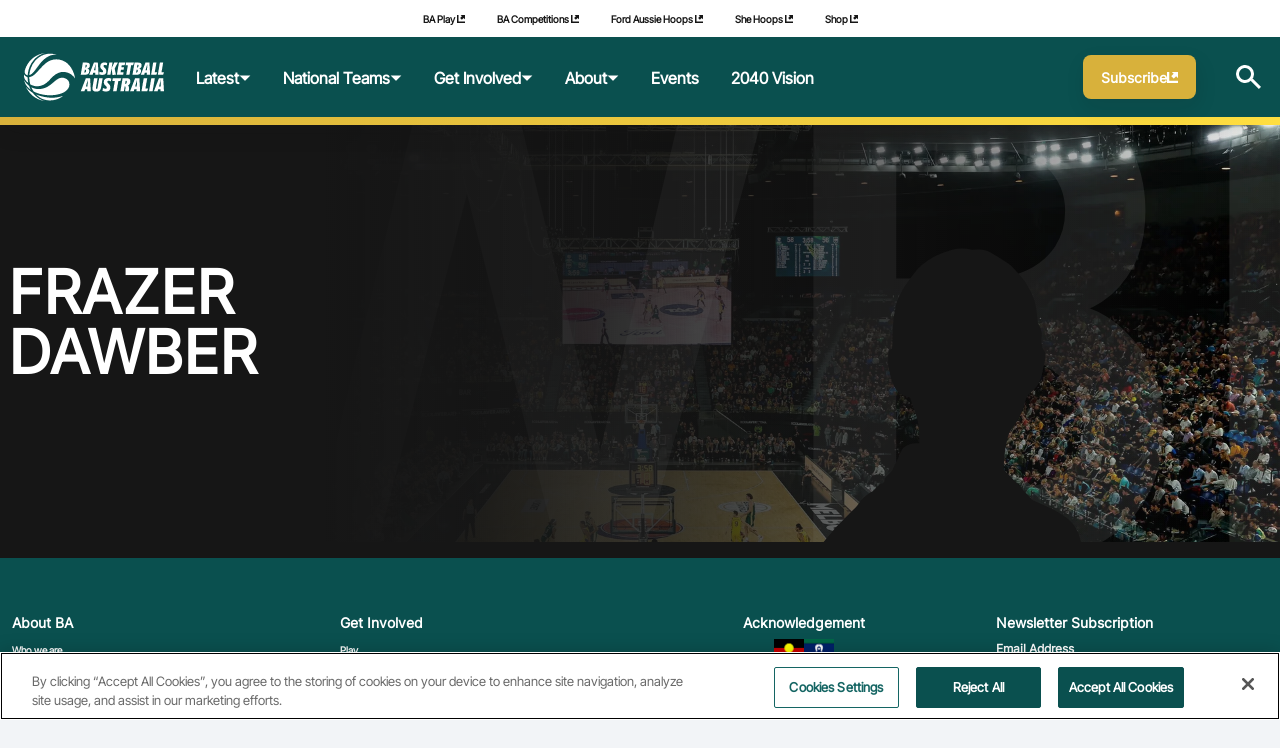

--- FILE ---
content_type: text/html;charset=utf-8
request_url: https://www.australia.basketball/players/3605188
body_size: 21462
content:
<!doctype html>
<html lang="en">
    
<head>
	<meta charset="UTF-8">
	<meta http-equiv="X-UA-Compatible" content="IE=edge,chrome=1">
	<meta name="viewport" content="width=device-width, initial-scale=1">

    <link rel="stylesheet" href="/shared-resources/production/buildlab/3.22.11/assets/styles/buildlab.css" media="screen" />

    <meta name="twitter:title" content="Frazer Dawber"/>
<meta name="title" content="Basketball Australia"/>
<meta name="twitter:card" content="summary_large_image"/>
<meta name="twitter:image" content="https://resources.basketball-australia.pulselive.com/photo-resources/2024/03/21/32be7917-7f9a-40f1-9965-ae7c11733aa0/meta-image.png?width=1024&height=512"/>
<meta name="twitter:image:height" content="512"/>
<meta property="og:image" content="https://resources.basketball-australia.pulselive.com/photo-resources/2024/03/21/32be7917-7f9a-40f1-9965-ae7c11733aa0/meta-image.png?width=1200&height=630"/>
<title>Frazer Dawber</title>
<meta property="og:image:height" content="630"/>
<meta property="og:image:width" content="1200"/>
<meta name="keywords" content="bio"/>
<meta property="og:image:type" content="image/jpeg"/>
<meta property="og:type" content="bio"/>
<meta name="description" content="The latest news and match info from Basketball Australia teams and events"/>
<meta name="twitter:site" content="@BA"/>
<meta name="twitter:description" content="The latest news and match info from Basketball Australia teams and events"/>
<meta property="og:url" content="https://www.australia.basketball"/>
<meta name="twitter:image:width" content="1024"/>
<meta name="google-adsense-account" content="ca-pub-4090494912722434"/>
<meta property="og:title" content="Frazer Dawber"/>
<link rel="canonical" href="https://www.australia.basketball/players/3605188"/>
<meta property="og:description" content="The latest news and match info from Basketball Australia teams and events"/>

    
<link rel="preconnect" href="https://fonts.googleapis.com">
<link rel="preconnect" href="https://fonts.gstatic.com" crossorigin>

<link rel="stylesheet" href="/resources/v1.4.23/styles/screen.css" />

<link rel="shortcut icon" href="/resources/v1.4.23/i/favicon/basketball-australia/favicon.ico" />

<link rel="icon" type="image/png" href="/resources/v1.4.23/i/favicon/basketball-australia/favicon-16x16.png" sizes="16x16" />
<link rel="icon" type="image/png" href="/resources/v1.4.23/i/favicon/basketball-australia/favicon-32x32.png" sizes="32x32" />
<link rel="icon" type="image/png" href="/resources/v1.4.23/i/favicon/basketball-australia/favicon-96x96.png" sizes="96x96" />
<link rel="icon" type="image/png" href="/resources/v1.4.23/i/favicon/basketball-australia/favicon-256x256.png" sizes="256x256" />

<link rel="apple-touch-icon-precomposed" sizes="57x57" href="/resources/v1.4.23/i/icons/apple-touch-icon-57x57.png" />
<link rel="apple-touch-icon-precomposed" sizes="60x60" href="/resources/v1.4.23/i/icons/apple-touch-icon-60x60.png" />
<link rel="apple-touch-icon-precomposed" sizes="72x72" href="/resources/v1.4.23/i/icons/apple-touch-icon-72x72.png" />
<link rel="apple-touch-icon-precomposed" sizes="76x76" href="/resources/v1.4.23/i/icons/apple-touch-icon-76x76.png" />
<link rel="apple-touch-icon-precomposed" sizes="114x114" href="/resources/v1.4.23/i/icons/apple-touch-icon-114x114.png" />
<link rel="apple-touch-icon-precomposed" sizes="120x120" href="/resources/v1.4.23/i/icons/apple-touch-icon-120x120.png" />
<link rel="apple-touch-icon-precomposed" sizes="144x144" href="/resources/v1.4.23/i/icons/apple-touch-icon-144x144.png" />
<link rel="apple-touch-icon-precomposed" sizes="152x152" href="/resources/v1.4.23/i/icons/apple-touch-icon-152x152.png" />
<link rel="apple-touch-icon-precomposed" sizes="180x180" href="/resources/v1.4.23/i/icons/apple-touch-icon-180x180.png" />
<link rel="apple-touch-icon-precomposed" sizes="192x192" href="/resources/v1.4.23/i/icons/apple-touch-icon-192x192.png" />

<title>Basketball Australia</title>

<script>
    window.RESOURCES_VERSION = 'v1.4.23';
    console.info( '%c Version: ' + window.RESOURCES_VERSION + ' ', "background-color: #0000ff; color: #ffffff;")
</script>

<!-- Service Worker Registration -->
<script>"serviceWorker"in navigator&&window.addEventListener("load",function(){navigator.serviceWorker.register("/sw.js?resourcesPath=v1.4.23").then(function(e){console.log("ServiceWorker successfully registered with scope: ",e.scope)},function(e){console.error("ServiceWorker registration failed: ",e)})});</script>

        
        
        
        

        
        
        
        











    
<!-- Google Tag Manager -->
<script>(function(w,d,s,l,i){w[l]=w[l]||[];w[l].push({'gtm.start':
new Date().getTime(),event:'gtm.js'});var f=d.getElementsByTagName(s)[0],
j=d.createElement(s),dl=l!='dataLayer'?'&l='+l:'';j.async=true;j.src=
'https://www.googletagmanager.com/gtm.js?id='+i+dl;f.parentNode.insertBefore(j,f);
})(window,document,'script','dataLayer','GTM-5G586R7');</script>
<!-- End Google Tag Manager -->

<!-- Google Tag Manager -->
<script>(function(w,d,s,l,i){w[l]=w[l]||[];w[l].push({'gtm.start':
new Date().getTime(),event:'gtm.js'});var f=d.getElementsByTagName(s)[0],
j=d.createElement(s),dl=l!='dataLayer'?'&l='+l:'';j.async=true;j.src=
'https://www.googletagmanager.com/gtm.js?id='+i+dl;f.parentNode.insertBefore(j,f);
})(window,document,'script','dataLayer','GTM-5G586R7');</script>
<!-- End Google Tag Manager -->

    
    

    <style type="text/css" id="global-theme">:root{--g-button-border-radius:var(--g-button-border-rounded);--g-button-ghost-color:var(--g-color-brand-primary);--g-button-primary-background:var(--g-color-brand-secondary);--g-button-primary-border-color:var(--c-color-transparent);--g-button-primary-color:var(--g-color-system-light);--g-button-primary-hover-overlay:var(--c-dark-button-overlay);--g-button-secondary-background:var(--g-color-brand-primary);--g-button-secondary-border-color:var(--c-color-transparent);--g-button-secondary-color:var(--g-color-system-light);--g-button-secondary-hover-overlay:var(--c-light-button-overlay);--g-color-brand-accent:#ffde40;--g-color-brand-live:#FF404B;--g-color-brand-primary:#0a504f;--g-color-brand-secondary:#d8b13b;--g-color-gradient-1:linear-gradient(90deg, var(--g-color-brand-secondary), var(--g-color-brand-accent));--g-color-system-dark:#161616;--g-color-system-light:#ffffff;--g-color-system-mid:#f2f4f7;--g-component-background:var(--g-color-system-light);--g-style-box-shadows:var(--c-box-shadow-default);--g-style-rounded-corners:var(--c-rounded-corners-on);--g-style-widget-spacing:var(--c-widget-spacing-small);--g-tags-background-color:var(--g-color-brand-secondary);--g-tags-text-color:var(--c-color-white);--g-typography-application-button:var(--g-typography-primary-typeface);--g-typography-application-heading:var(--g-typography-primary-typeface);--g-typography-application-misc:var(--g-typography-secondary-typeface);--g-typography-application-paragraph:var(--g-typography-secondary-typeface);--g-typography-color-heading:var(--g-color-system-dark);--g-typography-color-link:var(--g-color-brand-primary);--g-typography-color-paragraph:var(--g-color-system-dark);--g-typography-color-widget-component:var(--g-color-system-dark);--g-typography-color-widget-heading:var(--g-color-system-dark);--g-typography-primary-typeface:var(--c-font-inter);--g-typography-secondary-typeface:var(--c-font-inter-tight);--g-website-background:var(--g-color-system-mid);--g-widget-background:var(--c-color-transparent);}</style>
    <style type="text/css" id="global-custom">#buildlab-content{}</style>
</head>

<body id="buildlab-content" data-shared-version="buildlab/3.22.11" >
    
    

<!--  <a class="skip-to" href="#main-content">Skip to main content</a>  -->



    <style id="KyEFWjQ1HPv6MgUbcEIoFa-theme">
        .KyEFWjQ1HPv6MgUbcEIoFa{--header-boxShadow:var(--g-style-box-shadows);--header-brandBar-background:var(--g-color-gradient-1);--header-container-backgroundColor:var(--g-color-brand-primary);--header-dividingLine-backgroundColor:var(--c-color-white);--header-navigationLink-borderBottom-color-active:var(--g-color-brand-secondary);--header-navigationLink-borderBottom-color-hover:var(--g-color-brand-accent);--header-navigationLink-color:var(--c-color-white);--header-navigationMobileMenu-backgroundColor:var(--g-color-brand-primary);--header-navigationMobileMenuLink-borderBottom-color-active:var(--g-color-brand-primary);--header-navigationMobileMenuLink-color:var(--c-color-white);--header-navigationMobileMenuOpenAccordion-backgroundColor:var(--g-color-system-mid);--header-navigationMobileMenuOpenAccordion-color:var(--g-typography-color-widget-component);--header-navigationSublink-backgroundColor:var(--g-color-system-mid);--header-navigationSublink-borderBottom-color-active:var(--g-color-brand-primary);--header-navigationSublink-borderBottom-color-hover:var(--g-color-brand-accent);--header-navigationSublink-color-default:var(--g-typography-color-widget-component);--searchbar-backgroundColor:var(--g-color-system-light);--searchbar-icon-color:var(--g-button-ghost-color);--searchbar-input-color:var(--g-typography-color-widget-component);--top-bar-background-color:var(--c-color-white);--top-bar-text-color:var(--g-typography-color-widget-component);}
    </style>
    <style id="KyEFWjQ1HPv6MgUbcEIoFa-custom">
        #KyEFWjQ1HPv6MgUbcEIoFa{}
    </style>
    <div id="KyEFWjQ1HPv6MgUbcEIoFa" data-cy-widget="navigation-header" class="w-header-parent">
    <header 
        class="w-header KyEFWjQ1HPv6MgUbcEIoFa"
        data-buildlab-widget="header"
        data-brand-logo-type="DOCUMENT"
        data-brand-logo-id="3594050"
        data-server-language="en"
        data-site-default-language="en"
        data-site-supported-languages="[&quot;en&quot;]"
        data-sso-login="{&quot;enabled&quot;:false}"
        data-microsite=""
        data-multi-lingual-enabled="false"
        data-shared-widget="true" data-shared-widget-id="2bfxqwqL2RdiiF8CfbBHjbm5y3w" data-shared-widget-version="buildlab/3.22.11"
    >

        <div class="w-top-bar" data-cy-widget="top-bar">
            <div class="w-top-bar__content">

        <nav id="" class="w-top-bar__menu" aria-label="Main Navigation" role="navigation" >
            <ul class="linked-list js-dynamic-list">

        <li class="linked-list__item  " data-cy="linked-list-item">
                <a class="linked-list__link  " data-cy="linked-list-link" href="https://www.play.aus.basketball/" target="_blank" rel="noopener">
                    <span class="linked-list__link-text">
                        BA Play
	<svg class=" cta-direction linked-list__external-arrow" data-cy="link-external-icon" aria-hidden="true">
		<use xmlns:xlink="http://www.w3.org/1999/xlink" xlink:href="/shared-resources/production/buildlab/3.22.11/assets/i/svg-output/icons.svg#icn-link-external"></use>
	</svg>
                    </span>
                </a>
        </li>

        <li class="linked-list__item  " data-cy="linked-list-item">
                <a class="linked-list__link  " data-cy="linked-list-link" href="https://www.competitions.basketball/" target="_blank" rel="noopener">
                    <span class="linked-list__link-text">
                        BA Competitions
	<svg class=" cta-direction linked-list__external-arrow" data-cy="link-external-icon" aria-hidden="true">
		<use xmlns:xlink="http://www.w3.org/1999/xlink" xlink:href="/shared-resources/production/buildlab/3.22.11/assets/i/svg-output/icons.svg#icn-link-external"></use>
	</svg>
                    </span>
                </a>
        </li>

        <li class="linked-list__item  " data-cy="linked-list-item">
                <a class="linked-list__link  " data-cy="linked-list-link" href="https://aussiehoops.basketball/" target="_blank" rel="noopener">
                    <span class="linked-list__link-text">
                        Ford Aussie Hoops
	<svg class=" cta-direction linked-list__external-arrow" data-cy="link-external-icon" aria-hidden="true">
		<use xmlns:xlink="http://www.w3.org/1999/xlink" xlink:href="/shared-resources/production/buildlab/3.22.11/assets/i/svg-output/icons.svg#icn-link-external"></use>
	</svg>
                    </span>
                </a>
        </li>

        <li class="linked-list__item  " data-cy="linked-list-item">
                <a class="linked-list__link  " data-cy="linked-list-link" href="https://shehoops.com.au/" target="_blank" rel="noopener">
                    <span class="linked-list__link-text">
                        She Hoops
	<svg class=" cta-direction linked-list__external-arrow" data-cy="link-external-icon" aria-hidden="true">
		<use xmlns:xlink="http://www.w3.org/1999/xlink" xlink:href="/shared-resources/production/buildlab/3.22.11/assets/i/svg-output/icons.svg#icn-link-external"></use>
	</svg>
                    </span>
                </a>
        </li>

        <li class="linked-list__item  " data-cy="linked-list-item">
                <a class="linked-list__link  " data-cy="linked-list-link" href="https://aussiebasketballstore.com/" target="_blank" rel="noopener">
                    <span class="linked-list__link-text">
                        Shop
	<svg class=" cta-direction linked-list__external-arrow" data-cy="link-external-icon" aria-hidden="true">
		<use xmlns:xlink="http://www.w3.org/1999/xlink" xlink:href="/shared-resources/production/buildlab/3.22.11/assets/i/svg-output/icons.svg#icn-link-external"></use>
	</svg>
                    </span>
                </a>
        </li>
            </ul>
        </nav>
            </div>
        </div>

        <div class="w-header__main w-header__main--dividing-line"
            data-cy-widget="navigation-header-main"
            data-buildlab-widget="search-bar"
            data-search-url="https://www.australia.basketball/search">

            <div class="w-header__content w-header__content--left ">

                    <a class="w-header__brand js-brand-logo" href="https://www.australia.basketball" title="Return to Homepage">
                    </a>

                <button class="w-header__burger-menu js-mobile-menu">
                    <span class="u-screen-reader js-mobile-menu-text">Menu</span>
	<svg class=" w-header__burger-menu-icon w-header__burger-menu-icon--chevron" data-cy="menu-icon" aria-hidden="true">
		<use xmlns:xlink="http://www.w3.org/1999/xlink" xlink:href="/shared-resources/production/buildlab/3.22.11/assets/i/svg-output/icons.svg#icn-menu"></use>
	</svg>
	<svg class=" w-header__burger-menu-icon w-header__burger-menu-icon--close" data-cy="cross-icon" aria-hidden="true">
		<use xmlns:xlink="http://www.w3.org/1999/xlink" xlink:href="/shared-resources/production/buildlab/3.22.11/assets/i/svg-output/icons.svg#icn-cross"></use>
	</svg>
                </button>

                <div class="w-header__navigation-parent">
                    <div class="w-header__navigation-scroll">

        <nav id="" class="w-header__menu js-navigation" aria-label="Main Navigation" role="navigation" >
            <ul class="linked-list js-dynamic-list">

        <li class="linked-list__item has-children " data-cy="linked-list-item">
                <button class="linked-list__dropdown-label js-dropdown-btn " aria-haspopup="true">
                    <span class="linked-list__link-text">Latest</span>
	<svg class=" linked-list__button-arrow" data-cy="caret-down-icon" aria-hidden="true">
		<use xmlns:xlink="http://www.w3.org/1999/xlink" xlink:href="/shared-resources/production/buildlab/3.22.11/assets/i/svg-output/icons.svg#icn-caret-down"></use>
	</svg>
                </button>
                <div class="linked-list__dropdown">
                    <div class="linked-list__dropdown-arrow"></div>
                    <ul class="linked-list__items" role="group" aria-expanded="false" aria-hidden="true">

        <li class="linked-list__item  " data-cy="linked-list-item">
                <a class="linked-list__link  " data-cy="linked-list-link" href="https://www.australia.basketball/news" >
                    <span class="linked-list__link-text">
                        News
                    </span>
                </a>
        </li>

        <li class="linked-list__item  " data-cy="linked-list-item">
                <a class="linked-list__link  " data-cy="linked-list-link" href="https://www.australia.basketball/photos" >
                    <span class="linked-list__link-text">
                        Photos
                    </span>
                </a>
        </li>
                    </ul>
                </div>
        </li>

        <li class="linked-list__item has-children " data-cy="linked-list-item">
                <button class="linked-list__dropdown-label js-dropdown-btn " aria-haspopup="true">
                    <span class="linked-list__link-text">National Teams</span>
	<svg class=" linked-list__button-arrow" data-cy="caret-down-icon" aria-hidden="true">
		<use xmlns:xlink="http://www.w3.org/1999/xlink" xlink:href="/shared-resources/production/buildlab/3.22.11/assets/i/svg-output/icons.svg#icn-caret-down"></use>
	</svg>
                </button>
                <div class="linked-list__dropdown">
                    <div class="linked-list__dropdown-arrow"></div>
                    <ul class="linked-list__items" role="group" aria-expanded="false" aria-hidden="true">

        <li class="linked-list__item  " data-cy="linked-list-item">
                <a class="linked-list__link  " data-cy="linked-list-link" href="https://www.australia.basketball/national-teams/" >
                    <span class="linked-list__link-text">
                        Teams
                    </span>
                </a>
        </li>

        <li class="linked-list__item  " data-cy="linked-list-item">
                <a class="linked-list__link  " data-cy="linked-list-link" href="https://www.australia.basketball/standings" >
                    <span class="linked-list__link-text">
                        Standings
                    </span>
                </a>
        </li>

        <li class="linked-list__item  " data-cy="linked-list-item">
                <a class="linked-list__link  " data-cy="linked-list-link" href="https://www.australia.basketball/matches/fixtures" >
                    <span class="linked-list__link-text">
                        Fixtures
                    </span>
                </a>
        </li>

        <li class="linked-list__item  " data-cy="linked-list-item">
                <a class="linked-list__link  " data-cy="linked-list-link" href="https://www.australia.basketball/matches/results" >
                    <span class="linked-list__link-text">
                        Results
                    </span>
                </a>
        </li>

        <li class="linked-list__item  " data-cy="linked-list-item">
                <a class="linked-list__link  " data-cy="linked-list-link" href="https://www.australia.basketball/iwbf-fixtures" >
                    <span class="linked-list__link-text">
                        IWBF Fixtures
                    </span>
                </a>
        </li>

        <li class="linked-list__item  " data-cy="linked-list-item">
                <a class="linked-list__link  " data-cy="linked-list-link" href="https://www.australia.basketball/iwbf-results" >
                    <span class="linked-list__link-text">
                        IWBF Results
                    </span>
                </a>
        </li>
                    </ul>
                </div>
        </li>

        <li class="linked-list__item has-children " data-cy="linked-list-item">
                <button class="linked-list__dropdown-label js-dropdown-btn " aria-haspopup="true">
                    <span class="linked-list__link-text">Get Involved</span>
	<svg class=" linked-list__button-arrow" data-cy="caret-down-icon" aria-hidden="true">
		<use xmlns:xlink="http://www.w3.org/1999/xlink" xlink:href="/shared-resources/production/buildlab/3.22.11/assets/i/svg-output/icons.svg#icn-caret-down"></use>
	</svg>
                </button>
                <div class="linked-list__dropdown">
                    <div class="linked-list__dropdown-arrow"></div>
                    <ul class="linked-list__items" role="group" aria-expanded="false" aria-hidden="true">

        <li class="linked-list__item  " data-cy="linked-list-item">
                <a class="linked-list__link  " data-cy="linked-list-link" href="https://www.australia.basketball/get-involved/play" >
                    <span class="linked-list__link-text">
                        Play
                    </span>
                </a>
        </li>

        <li class="linked-list__item  " data-cy="linked-list-item">
                <a class="linked-list__link  " data-cy="linked-list-link" href="https://www.australia.basketball/get-involved/play/aussie-hoops" >
                    <span class="linked-list__link-text">
                        Ford Aussie Hoops
                    </span>
                </a>
        </li>

        <li class="linked-list__item  " data-cy="linked-list-item">
                <a class="linked-list__link  " data-cy="linked-list-link" href="https://www.australia.basketball/get-involved/coach" >
                    <span class="linked-list__link-text">
                        Coach
                    </span>
                </a>
        </li>

        <li class="linked-list__item  " data-cy="linked-list-item">
                <a class="linked-list__link  " data-cy="linked-list-link" href="https://www.australia.basketball/get-involved/technical-officials" >
                    <span class="linked-list__link-text">
                        Technical Officials
                    </span>
                </a>
        </li>

        <li class="linked-list__item  " data-cy="linked-list-item">
                <a class="linked-list__link  " data-cy="linked-list-link" href="https://www.australia.basketball/get-involved/she-hoops" >
                    <span class="linked-list__link-text">
                        She Hoops
                    </span>
                </a>
        </li>

        <li class="linked-list__item  " data-cy="linked-list-item">
                <a class="linked-list__link  " data-cy="linked-list-link" href="https://www.australia.basketball/wheelchair-basketball" >
                    <span class="linked-list__link-text">
                        Wheelchair Basketball
                    </span>
                </a>
        </li>

        <li class="linked-list__item  " data-cy="linked-list-item">
                <a class="linked-list__link  " data-cy="linked-list-link" href="https://www.australia.basketball/get-involved/volunteer" >
                    <span class="linked-list__link-text">
                        Volunteer
                    </span>
                </a>
        </li>

        <li class="linked-list__item  " data-cy="linked-list-item">
                <a class="linked-list__link  " data-cy="linked-list-link" href="https://www.australia.basketball/get-involved/pathways/immigration" >
                    <span class="linked-list__link-text">
                        Pathways
                    </span>
                </a>
        </li>

        <li class="linked-list__item  " data-cy="linked-list-item">
                <a class="linked-list__link  " data-cy="linked-list-link" href="https://www.australia.basketball/get-involved/pathways/immigration" >
                    <span class="linked-list__link-text">
                        Immigration
                    </span>
                </a>
        </li>

        <li class="linked-list__item  " data-cy="linked-list-item">
                <a class="linked-list__link  " data-cy="linked-list-link" href="https://www.australia.basketball/get-involved/pathways/centre-of-excellence" >
                    <span class="linked-list__link-text">
                        Centre of Excellence
                    </span>
                </a>
        </li>
                    </ul>
                </div>
        </li>

        <li class="linked-list__item has-children " data-cy="linked-list-item">
                <button class="linked-list__dropdown-label js-dropdown-btn " aria-haspopup="true">
                    <span class="linked-list__link-text">About</span>
	<svg class=" linked-list__button-arrow" data-cy="caret-down-icon" aria-hidden="true">
		<use xmlns:xlink="http://www.w3.org/1999/xlink" xlink:href="/shared-resources/production/buildlab/3.22.11/assets/i/svg-output/icons.svg#icn-caret-down"></use>
	</svg>
                </button>
                <div class="linked-list__dropdown">
                    <div class="linked-list__dropdown-arrow"></div>
                    <ul class="linked-list__items" role="group" aria-expanded="false" aria-hidden="true">

        <li class="linked-list__item  " data-cy="linked-list-item">
                <a class="linked-list__link  " data-cy="linked-list-link" href="https://www.australia.basketball/about/who-we-are" >
                    <span class="linked-list__link-text">
                        Who We Are
                    </span>
                </a>
        </li>

        <li class="linked-list__item  " data-cy="linked-list-item">
                <a class="linked-list__link  " data-cy="linked-list-link" href="https://www.australia.basketball/about/governance" >
                    <span class="linked-list__link-text">
                        Governance
                    </span>
                </a>
        </li>

        <li class="linked-list__item  " data-cy="linked-list-item">
                <a class="linked-list__link  " data-cy="linked-list-link" href="https://www.australia.basketball/about/high-performance" >
                    <span class="linked-list__link-text">
                        High Performance
                    </span>
                </a>
        </li>

        <li class="linked-list__item  " data-cy="linked-list-item">
                <a class="linked-list__link  " data-cy="linked-list-link" href="https://www.australia.basketball/about/national-integrity-framework" >
                    <span class="linked-list__link-text">
                        National Integrity Framework
                    </span>
                </a>
        </li>

        <li class="linked-list__item  " data-cy="linked-list-item">
                <a class="linked-list__link  " data-cy="linked-list-link" href="https://www.australia.basketball/2040vision" target="_blank" rel="noopener">
                    <span class="linked-list__link-text">
                        2040 Vision
	<svg class=" cta-direction linked-list__external-arrow" data-cy="link-external-icon" aria-hidden="true">
		<use xmlns:xlink="http://www.w3.org/1999/xlink" xlink:href="/shared-resources/production/buildlab/3.22.11/assets/i/svg-output/icons.svg#icn-link-external"></use>
	</svg>
                    </span>
                </a>
        </li>

        <li class="linked-list__item  " data-cy="linked-list-item">
                <a class="linked-list__link  " data-cy="linked-list-link" href="https://www.australia.basketball/about/our-partners" >
                    <span class="linked-list__link-text">
                        Our Partners
                    </span>
                </a>
        </li>

        <li class="linked-list__item  " data-cy="linked-list-item">
                <a class="linked-list__link  " data-cy="linked-list-link" href="https://www.australia.basketball/about/media-releases" >
                    <span class="linked-list__link-text">
                        Media Releases
                    </span>
                </a>
        </li>

        <li class="linked-list__item  " data-cy="linked-list-item">
                <a class="linked-list__link  " data-cy="linked-list-link" href="https://www.australia.basketball/about/state-and-territory-members" >
                    <span class="linked-list__link-text">
                        State and Territory Members
                    </span>
                </a>
        </li>
                    </ul>
                </div>
        </li>

        <li class="linked-list__item  " data-cy="linked-list-item">
                <a class="linked-list__link  " data-cy="linked-list-link" href="https://www.australia.basketball/events" >
                    <span class="linked-list__link-text">
                        Events
                    </span>
                </a>
        </li>

        <li class="linked-list__item  " data-cy="linked-list-item">
                <a class="linked-list__link  " data-cy="linked-list-link" href="https://www.australia.basketball/2040vision" >
                    <span class="linked-list__link-text">
                        2040 Vision
                    </span>
                </a>
        </li>
            </ul>
        </nav>
                        <div class="w-header__secondary-navigation">

        <nav id="" class="" aria-label="Main Navigation" role="navigation" >
            <ul class="linked-list js-dynamic-list">

        <li class="linked-list__item  " data-cy="linked-list-item">
                <a class="linked-list__link  " data-cy="linked-list-link" href="https://www.play.aus.basketball/" target="_blank" rel="noopener">
                    <span class="linked-list__link-text">
                        BA Play
	<svg class=" cta-direction linked-list__external-arrow" data-cy="link-external-icon" aria-hidden="true">
		<use xmlns:xlink="http://www.w3.org/1999/xlink" xlink:href="/shared-resources/production/buildlab/3.22.11/assets/i/svg-output/icons.svg#icn-link-external"></use>
	</svg>
                    </span>
                </a>
        </li>

        <li class="linked-list__item  " data-cy="linked-list-item">
                <a class="linked-list__link  " data-cy="linked-list-link" href="https://www.competitions.basketball/" target="_blank" rel="noopener">
                    <span class="linked-list__link-text">
                        BA Competitions
	<svg class=" cta-direction linked-list__external-arrow" data-cy="link-external-icon" aria-hidden="true">
		<use xmlns:xlink="http://www.w3.org/1999/xlink" xlink:href="/shared-resources/production/buildlab/3.22.11/assets/i/svg-output/icons.svg#icn-link-external"></use>
	</svg>
                    </span>
                </a>
        </li>

        <li class="linked-list__item  " data-cy="linked-list-item">
                <a class="linked-list__link  " data-cy="linked-list-link" href="https://aussiehoops.basketball/" target="_blank" rel="noopener">
                    <span class="linked-list__link-text">
                        Ford Aussie Hoops
	<svg class=" cta-direction linked-list__external-arrow" data-cy="link-external-icon" aria-hidden="true">
		<use xmlns:xlink="http://www.w3.org/1999/xlink" xlink:href="/shared-resources/production/buildlab/3.22.11/assets/i/svg-output/icons.svg#icn-link-external"></use>
	</svg>
                    </span>
                </a>
        </li>

        <li class="linked-list__item  " data-cy="linked-list-item">
                <a class="linked-list__link  " data-cy="linked-list-link" href="https://shehoops.com.au/" target="_blank" rel="noopener">
                    <span class="linked-list__link-text">
                        She Hoops
	<svg class=" cta-direction linked-list__external-arrow" data-cy="link-external-icon" aria-hidden="true">
		<use xmlns:xlink="http://www.w3.org/1999/xlink" xlink:href="/shared-resources/production/buildlab/3.22.11/assets/i/svg-output/icons.svg#icn-link-external"></use>
	</svg>
                    </span>
                </a>
        </li>

        <li class="linked-list__item  " data-cy="linked-list-item">
                <a class="linked-list__link  " data-cy="linked-list-link" href="https://aussiebasketballstore.com/" target="_blank" rel="noopener">
                    <span class="linked-list__link-text">
                        Shop
	<svg class=" cta-direction linked-list__external-arrow" data-cy="link-external-icon" aria-hidden="true">
		<use xmlns:xlink="http://www.w3.org/1999/xlink" xlink:href="/shared-resources/production/buildlab/3.22.11/assets/i/svg-output/icons.svg#icn-link-external"></use>
	</svg>
                    </span>
                </a>
        </li>
            </ul>
        </nav>
                        </div>
                        

                    </div>
                </div>


                    <div class="w-header__cta">
                        <div class="w-header__button-container">

        <a href="https://basketball.us10.list-manage.com/subscribe/post?u=dfcb81f116ae2d3c7f56c08a7&id=fe33aef0b3&f_id=0099c2e1f0" class="o-cta o-cta-primary js-button " title="Subscribe" target="_blank" data-cy="w-header-button">
            <span>Subscribe</span>
	<svg class="icon cta-direction" data-cy="link-external-icon" aria-hidden="true">
		<use xmlns:xlink="http://www.w3.org/1999/xlink" xlink:href="/shared-resources/production/buildlab/3.22.11/assets/i/svg-output/icons.svg#icn-link-external"></use>
	</svg>
        </a>
                        </div>
                    </div>

                    <button class="w-header__search js-search-toggle">
                        <div class="w-header__search-icon">
                            <div class="w-header__search-icon-upper"></div>
                            <div class="w-header__search-icon-middle"></div>
                            <div class="w-header__search-icon-lower"></div>
                        </div>
                    </button>


            </div>
        </div>


    <div class="search-bar js-search-bar  ">
        <input class="search-bar__input js-search-bar-input" aria-label="Search" name="Search" type="text" placeholder="Enter a keyword to search" />
        <button class="search-bar__cta js-search-bar-cta" disabled>
	<svg class=" search-bar__cta-icon" data-cy="search-icon" aria-hidden="true">
		<use xmlns:xlink="http://www.w3.org/1999/xlink" xlink:href="/shared-resources/production/buildlab/3.22.11/assets/i/svg-output/icons.svg#icn-search"></use>
	</svg>
            <span class="u-screen-reader">Search Now</span>
        </button>
    </div>
            <div class="w-header__search-overlay js-search-overlay"></div>

            <div class="w-header__brand-bar"></div>
        

    <div class="progress" data-component="progress">
        <span class="progress-bar js-progress-bar"></span>
    </div>

    </header>
    </div>


<main id="main-content">
    


    <style id="PX3j8SdAmKgFPjj46BDufA-theme">
        .PX3j8SdAmKgFPjj46BDufA{}
    </style>
    <style id="PX3j8SdAmKgFPjj46BDufA-custom">
        #PX3j8SdAmKgFPjj46BDufA{}
    </style>
    <div id="PX3j8SdAmKgFPjj46BDufA" data-cy-widget="enhanced-player-profile" class="">
    <section 
        class="PX3j8SdAmKgFPjj46BDufA"
        data-shared-widget="false"
    >
        <div class="w-player-hero">
                <div class="w-player-hero__bg-image">
    
        <div class="js-lazy-load u-observed lazy-image-wrapper">
                             <picture class=" object-fit-cover-picture ">
                    <source class="" srcset="https://resources.basketball-australia.pulselive.com/photo-resources/2025/05/06/9e7d59a5-465f-4e5a-aaf3-478bd0f71d8e/DB20230816_1285.jpg?width=425, https://resources.basketball-australia.pulselive.com/photo-resources/2025/05/06/9e7d59a5-465f-4e5a-aaf3-478bd0f71d8e/DB20230816_1285.jpg?width=850 2x, https://resources.basketball-australia.pulselive.com/photo-resources/2025/05/06/9e7d59a5-465f-4e5a-aaf3-478bd0f71d8e/DB20230816_1285.jpg?width=1275 3x" media="(max-width: 425px)">
                    <source class="" srcset="https://resources.basketball-australia.pulselive.com/photo-resources/2025/05/06/9e7d59a5-465f-4e5a-aaf3-478bd0f71d8e/DB20230816_1285.jpg?width=768, https://resources.basketball-australia.pulselive.com/photo-resources/2025/05/06/9e7d59a5-465f-4e5a-aaf3-478bd0f71d8e/DB20230816_1285.jpg?width=1536 2x, https://resources.basketball-australia.pulselive.com/photo-resources/2025/05/06/9e7d59a5-465f-4e5a-aaf3-478bd0f71d8e/DB20230816_1285.jpg?width=2304 3x" media="(max-width: 768px)">
                    <source class="" srcset="https://resources.basketball-australia.pulselive.com/photo-resources/2025/05/06/9e7d59a5-465f-4e5a-aaf3-478bd0f71d8e/DB20230816_1285.jpg?width=1920, https://resources.basketball-australia.pulselive.com/photo-resources/2025/05/06/9e7d59a5-465f-4e5a-aaf3-478bd0f71d8e/DB20230816_1285.jpg?width=3840 2x" media="(min-width: 769px)">
                    <img class="  object-fit-cover-picture__img" src="https://resources.basketball-australia.pulselive.com/photo-resources/2025/05/06/9e7d59a5-465f-4e5a-aaf3-478bd0f71d8e/DB20230816_1285.jpg?width=1920" alt="DB20230816_1285" >
        </picture>
 
        </div>
                </div>
            <div class="w-player-hero__inner">

                    <span class="w-player-hero__bg-surname js-surname-bg">Dawber</span>
                
                <div class="w-player-hero__wrapper js-info-container"> 
                    <div class="w-player-hero__info">
                        

                        <div class="w-player-hero__name w-player-hero__name--capitalised">
                            <div class="w-player-hero__shirt-name" title="Frazer Dawber">
                                <div class="w-player-hero__first-name">Frazer</div>
                            </div>
                                <div class="w-player-hero__last-name">Dawber</div>
                        </div>

                        <div class="w-player-hero__details">



                        </div>
                    </div>

                    <div class="w-player-hero__social-links">
                    </div>

                        <div class="w-player-hero__image-section o-placeholder">
    <svg class="player-profile__placeholder" viewBox="0 0 157 157"  xmlns="http://www.w3.org/2000/svg">
        <path style="transform: translate(14px)" d="M125.327 157H0.274414L0.79762 152.785C0.989511 151.239 1.00014 149.676 0.829301 148.128L0.51644 145.292C0.355578 143.835 0.355578 142.363 0.51644 140.905L0.700358 139.239C0.951474 136.963 1.90652 134.822 3.43232 133.115L8.39469 127.562L16.921 117.341L25.2959 108.908C25.6666 108.534 26.0019 108.122 26.2923 107.683C27.6004 105.707 29.3415 104.031 31.3698 102.806L32.3495 102.214L34.5002 100.048C34.9564 99.5885 35.5013 99.2268 36.1018 98.9849L36.6859 98.7497C37.0096 98.6193 37.2217 98.3052 37.2217 97.9562C37.2217 97.2787 37.4896 96.6286 37.967 96.1479L40.4698 93.6276L44.6522 84.8214C44.8383 84.4295 45.1207 84.0911 45.4729 83.8377C46.9717 82.7597 48.7713 82.1797 50.6176 82.1797H51.8382V78.0911C51.4322 71.9583 50.3765 69.9141 49.5645 67.8698L47.9405 62.9635L46.8997 62.6803C45.6025 62.3272 44.3847 61.7295 43.3119 60.9193L42.7316 60.3349C42.0434 59.6419 41.5078 58.8125 41.1593 57.9001L40.4638 56.0791C39.9276 54.6753 39.5234 53.2245 39.2564 51.7456L39.0742 50.7366C38.9222 49.8948 38.8457 49.0411 38.8457 48.1856V44.7659C38.8457 44.1135 39.1037 43.4876 39.5634 43.0247C39.6259 42.9618 39.6982 42.9093 39.7774 42.8694L40.0159 42.7494C40.2985 42.6071 40.4888 42.33 40.52 42.0151L40.6322 40.8854C40.5245 37.3611 40.6752 33.8121 41.0844 30.31L41.2818 28.6198L42.0431 24.7867C42.346 23.2617 42.8696 21.789 43.5973 20.415L44.9259 17.9064C45.4732 16.8729 46.0953 15.8809 46.7873 14.9382L49.5194 11.216C51.5797 8.409 54.2505 6.10644 57.3302 4.48194L58.2618 3.99058C60.1998 2.96831 62.2377 2.1478 64.3434 1.54196L65.5778 1.18683C68.2755 0.410658 71.135 0.39333 73.8419 1.13675C74.0583 1.19616 74.2834 1.21696 74.5069 1.1982L76.238 1.05294C78.0632 0.899772 79.8917 1.30716 81.4793 2.2207L84.7253 4.08854L88.6292 6.61575C89.8102 7.38027 90.8778 8.30713 91.8005 9.36908L94.3912 12.3505C95.5229 13.653 96.5109 15.0737 97.338 16.588L98.1687 18.1089C99.746 20.9968 100.713 24.1781 101.008 27.4553L101.372 31.4818L102.282 33.3144C103.011 34.7825 103.269 36.4398 103.022 38.0601C102.743 39.8867 103.107 41.7534 104.053 43.3407L104.095 43.4119C104.693 44.4157 104.888 45.609 104.64 46.7508L103.154 53.5916C102.527 56.4763 100.905 59.0481 98.5712 60.8558C97.4905 61.6929 96.7124 62.8598 96.355 64.1792L96.1116 65.0782C95.0284 69.0777 93.1402 72.8141 90.5627 76.0585C89.9258 76.8602 89.4572 77.7822 89.1849 78.7693L88.9894 79.4777C88.0444 82.9039 87.4827 86.4243 87.3148 89.9744L87.1614 93.2188L93.2516 99.3516L98.6406 105.553C98.835 105.777 99.0767 105.955 99.3482 106.074L106.831 109.35C107.792 109.771 108.718 110.266 109.601 110.832L112.854 112.917C115.663 114.717 117.737 117.46 118.702 120.654L119.291 122.604C119.795 124.269 120.115 125.984 120.248 127.719L120.83 135.346C120.851 135.608 120.891 135.868 120.952 136.124L123.297 145.961L125.327 157Z"/>
    </svg>
                        </div>
                    <div class="w-player-hero__gradient"></div>
                </div>
            </div>

            <div class="w-player-hero__social-links ">
            </div>

                <div class="player-stats js-stats">
                    <div class="player-stats__stats-container" data-widget="enhanced-player-profile/enhanced-player-profile" data-player-fiba-id="">
                    </div>
                </div>
        </div>

    </section>
    </div>


    <style id="jDuQf4YZM2mKz4bnVkVMvB">
        .jDuQf4YZM2mKz4bnVkVMvB{}
    </style>

    <section class="player-stats-table jDuQf4YZM2mKz4bnVkVMvB" 
        data-widget="enhanced-player-profile/player-stats" 
        data-player-fiba-id=""
        data-widget-link=""
        data-widget-link-label=""
        data-player-last-name="Dawber"
        data-shared-widget="false"
        >
    </section>




<script>
	console.groupCollapsed( "Enhanced Player Profile Stats" );
			console.log( 'bio:', {"knownName":"Frazer Dawber","forename":"Frazer","surname":"Dawber","dob":0,"dod":0,"content":"","careerEndDate":0,"careerStartDate":0,"additionalDates":{},"id":3605188,"accountId":43,"type":"bio","title":"Frazer Dawber","date":"2023-07-27T05:01:00Z","location":"","coordinates":[0.0,0.0],"commentsOn":false,"publishFrom":1690434088650,"publishTo":0,"tags":[{"id":9063,"label":"team:boomerangs"}],"platform":"PULSE_CMS","language":"en","additionalInfo":{},"canonicalUrl":"","references":[],"related":[],"lastModified":1742272700638,"titleUrlSegment":"frazer-dawber","visibilityOrder":[]} );
			console.log( 'metadata:', {} );
			console.log( 'onlyRestrictedContent:', false );
			console.log( 'contentUtil:', {"language":"en","accountId":43} );
			console.log( 'cssClass:', "" );
			console.log( 'language:', "en" );
			console.log( 'linkTo:', "" );
			console.log( 'linkToLabel:', "" );
			console.log( 'title:', "" );
			console.log( 'subtitle:', "" );
			console.log( 'currentPath:', "/players/3605188" );
			console.log( 'domain:', {"id":416,"domain":"www.australia.basketball","microsite":"","preferredDomain":false,"__isset_bitfield":3} );
			console.log( 'anchorName:', "" );
			console.log( 'siteLanguages:', {"defaultLanguage":"en"} );
			console.log( 'siteSharedWidgetTypes:', ["SYSTEM","EVENTS","PLAYBOOK","CONTENT","NAVIGATION"] );
			console.log( 'buildLabMultilingualEnabled:', false );
			console.log( 'buildLab:', {"sharedWidgetTypes":["SYSTEM","EVENTS","PLAYBOOK","CONTENT","NAVIGATION"],"isDefaultThemingEnabled":true,"isMultiLingualEnabled":false,"ssoConfig":{"enabled":false}} );
			console.log( 'routeReference:', [{"id":4354091,"contentType":"BIO","reference":"3605188","__isset_bitfield":1}] );
			console.log( 'cmsutil:', null );
			console.log( 'metaTagBuilder:', {"headerTags":{}} );
			console.log( 'mathutil:', {} );
			console.log( 'customProperties:', {} );
			console.log( 'widgetName:', "Enhanced Player Profile Stats" );
	console.groupEnd();
</script>
    <script>
        console.log( "Content Listing" + ' widget not rendering as it is set be hidden with no content.' )
    </script>

    
</main>

<!-- 
The following has evaluated to null or missing:
==> item.links  [in template "Sponsors & Partners" at line 581, column 30]

----
Tip: It's the step after the last dot that caused this error, not those before it.
----
Tip: If the failing expression is known to legally refer to something that's sometimes null or missing, either specify a default value like myOptionalVar!myDefault, or use <#if myOptionalVar??>when-present<#else>when-missing</#if>. (These only cover the last step of the expression; to cover the whole expression, use parenthesis: (myOptionalVar.foo)!myDefault, (myOptionalVar.foo)??
----

----
FTL stack trace ("~" means nesting-related):
	- Failed at: #if item.links[0]?has_content  [in template "Sponsors & Partners" at line 581, column 25]
	~ Reached through: #nested  [in template "Sponsors & Partners" in macro "themeWrapper" at line 515, column 9]
	~ Reached through: @themeWrapper cypressHook="sponsors-a...  [in template "Sponsors & Partners" at line 563, column 1]
----
 -->
    <style id="He40057JIMSsVi14TX3LmP-theme">
        .He40057JIMSsVi14TX3LmP{--additional-content-root-backgroundColor:var(--g-color-brand-primary);--additional-text-color:var(--c-color-white);}
    </style>
    <style id="He40057JIMSsVi14TX3LmP-custom">
        #He40057JIMSsVi14TX3LmP{}
    </style>
    <div id="He40057JIMSsVi14TX3LmP" data-cy-widget="footer-additional-content" class="">
        <section 
            class="additional-links He40057JIMSsVi14TX3LmP" 
            data-buildlab-widget="lazy-load-images" 
            data-shared-widget="true" data-shared-widget-id="2bfxr3Wna4Nr18BdNyHHluhflFl" data-shared-widget-version="buildlab/3.22.11"
        >
            <div class="o-wrapper">
                <ul class="additional-links__grid additional-links__grid--cols-4">
                            <li class="additional-links__col">
                                <article class="additional-links__content">
                                    <div style="height: 180px;">
<ul style="list-style-type: none;">
<li>
<h3 style="text-align: left; font-size: 14px;"><strong>About BA</strong></h3>
</li>
<li>
<p style="font-size: 1rem;"><a style="font-size: 1rem; line-height: 2.2rem;" href="/about/who-we-are" target="_blank" rel="noopener"> Who we are</a></p>
</li>
<li>
<p style="font-size: 1rem;"><a style="font-size: 1rem; line-height: 2.2rem;" href="/about/governance/" target="_blank" rel="noopener">Governance</a></p>
</li>
<li>
<p style="font-size: 1rem;"><a style="font-size: 1rem; line-height: 2.2rem;" href="/national-teams/" target="_blank" rel="noopener"> National Teams</a></p>
</li>
<li>
<p style="font-size: 1rem;"><a style="font-size: 1rem; line-height: 2.2rem;" href="/events" target="_blank" rel="noopener">Events</a></p>
</li>
<li>
<p style="font-size: 1rem;"><a style="font-size: 1rem; line-height: 2.2rem;" href="/about/our-partners" target="_blank" rel="noopener">Our Partners</a></p>
</li>
<li>
<p style="font-size: 1rem;"><a style="font-size: 1rem; line-height: 2.2rem;" href="https://www.australia.basketball/about/who-we-are/contact-us" target="_blank" rel="noopener">Contact Us</a></p>
</li>
</ul>
</div>
                                </article>
                            </li>
                            <li class="additional-links__col">
                                <article class="additional-links__content">
                                    <div style="height: 180px;">
<ul style="list-style-type: none;">
<li>
<h3 style="text-align: left; font-size: 14px;"><strong>Get Involved</strong></h3>
</li>
<li>
<p style="font-size: 1rem;"><a style="font-size: 1rem; line-height: 2.2rem;" href="/get-involved/play" target="_blank" rel="noopener">Play</a></p>
</li>
<li>
<p style="font-size: 1rem;"><a style="font-size: 1rem; line-height: 2.2rem;" href="/get-involved/coach" target="_blank" rel="noopener">Coach</a></p>
</li>
<li>
<p style="font-size: 1rem;"><a style="font-size: 1rem; line-height: 2.2rem;" href="/get-involved/technical-officials" target="_blank" rel="noopener">Referee</a></p>
</li>
<li>
<p style="font-size: 1rem;"><a style="font-size: 1rem; line-height: 2.2rem;" href="https://nationalchamps.basketball/" target="_blank" rel="noopener">National Champs</a></p>
</li>
<li>
<p style="font-size: 1rem;"><a style="font-size: 1rem; line-height: 2.2rem;" href="https://schoolchamps.aus.basketball/" target="_blank" rel="noopener">School Champs</a></p>
</li>
<li>
<p style="font-size: 1rem;"><a style="font-size: 1rem; line-height: 2.2rem;" href="https://www.australia.basketball/about/state-and-territory-members" target="_blank" rel="noopener">State Contacts</a></p>
</li>
<li>
<p> </p>
</li>
</ul>
</div>
                                </article>
                            </li>
                            <li class="additional-links__col">
                                <article class="additional-links__content">
                                    <h3 style="text-align: center; font-size: 14px;">Acknowledgement</h3>
<p style="text-align: center;"><img class="lazyloaded" src="https://resources.basketball-australia.pulselive.com/basketball-australia/photo/2023/08/04/62b55966-ec4c-42ea-b06c-5d1887fbcac1/FooterFlags_256.png" alt="First Nations and TSI Flags" width="60px" data-src=" https://resources.basketball-australia.pulselive.com/basketball-australia/photo/2023/08/04/62b55966-ec4c-42ea-b06c-5d1887fbcac1/FooterFlags_256.png
" /></p>
<p style="font-size: 1rem; text-align: center;">In the spirit of reconciliation Basketball Australia acknowledges the Traditional Custodians of country throughout Australia and their connections to land, sea and community. We pay our respect to their Elders past and present and extend that respect to all Aboriginal and Torres Strait Islander peoples today.</p>
                                </article>
                            </li>
                            <li class="additional-links__col">
                                <article class="additional-links__content">
                                    <!-- Begin Mailchimp Signup Form -->
<div id="mc_embed_signup" class="o-wrapper form__wrapper" style="padding: 0 !important;">
<h3 class="form__title" style="text-align: left; font-size: 14px;">Newsletter Subscription</h3>
<form id="mc-embedded-subscribe-form" class="form__container validate" style="margin-top: 1rem !important;" action="https://basketball.us10.list-manage.com/subscribe/post?u=dfcb81f116ae2d3c7f56c08a7&amp;id=fe33aef0b3&amp;f_id=004181e3f0" method="post" name="mc-embedded-subscribe-form" novalidate="" target="_blank">
<div id="mc_embed_signup_scroll" style="margin: 0 auto !important;">
<div class="mc-field-group"><label style="color: white; font-size: 1.2rem;" for="mce-EMAIL">Email Address</label><input id="mce-EMAIL" class="required email" style="height: 3.2rem;" name="EMAIL" required="" type="email" value="" /></div>
<div class="mc-field-group"><label style="color: white; font-size: 1.2rem;" for="mce-MMERGE7">Post Code</label><input id="mce-MMERGE7" class="required text" style="height: 3.2rem;" name="MMERGE7" required="" type="text" value="" /></div>
<div id="mce-responses" class="clear">
<div id="mce-error-response" class="response" style="display: none;"></div>
<div id="mce-success-response" class="response" style="display: none;"></div>
</div>
<div style="position: absolute; left: -5000px;" aria-hidden="true"><input tabindex="-1" name="b_dfcb81f116ae2d3c7f56c08a7_fe33aef0b3" type="text" value="" /></div>
<div class="clear"><input id="mc-embedded-subscribe" class="button form__submit" style="height: 3.4rem; margin-top: 0.8rem; width: 100%;" name="subscribe" type="submit" value="Subscribe" /></div>
</div>
</form></div>
<!--End mc_embed_signup-->
<p> </p>
                                </article>
                            </li>
                </ul>
            </div>
        </section>
    </div>



    <style id="VxDVbEmlUsUjxTNRhbsRwR-theme">
        .VxDVbEmlUsUjxTNRhbsRwR{--footer-brandBar-background:var(--g-color-gradient-1);--footer-root-backgroundColor:var(--g-color-brand-primary);--footer-text-color:var(--c-color-white);}
    </style>
    <style id="VxDVbEmlUsUjxTNRhbsRwR-custom">
        #VxDVbEmlUsUjxTNRhbsRwR{}
    </style>
    <div id="VxDVbEmlUsUjxTNRhbsRwR" data-cy-widget="footer" class="">
    <footer 
        class="w-footer VxDVbEmlUsUjxTNRhbsRwR"
        data-buildlab-widget="footer"
        data-brand-logo-type="DOCUMENT"
        data-brand-logo-id="3594050"
        data-shared-widget="true" data-shared-widget-id="2bfxr21IJ57x6ZNuLYvrCjvhIHn" data-shared-widget-version="buildlab/3.22.11"
    >
        <div class="w-footer__wrapper o-wrapper">
            <div class="w-footer__top">
                    <a class="w-footer__brand js-brand-logo" href="https://www.australia.basketball" title="Return to Homepage">
                    </a>
                    <nav class="w-footer__social" aria-label="Footer Navigation" role="navigation">
    <a class="w-footer__social-item" href="https://www.facebook.com/BasketballAustralia/" target="_blank" rel="noopener">
	<svg class=" w-footer__social-icon" data-cy="facebook-icon" aria-hidden="true">
		<use xmlns:xlink="http://www.w3.org/1999/xlink" xlink:href="/shared-resources/production/buildlab/3.22.11/assets/i/svg-output/icons.svg#icn-facebook"></use>
	</svg>
        <span class="u-screen-reader">facebook</span>
    </a>
    <a class="w-footer__social-item" href="https://www.instagram.com/basketballaus/" target="_blank" rel="noopener">
	<svg class=" w-footer__social-icon" data-cy="instagram-icon" aria-hidden="true">
		<use xmlns:xlink="http://www.w3.org/1999/xlink" xlink:href="/shared-resources/production/buildlab/3.22.11/assets/i/svg-output/icons.svg#icn-instagram"></use>
	</svg>
        <span class="u-screen-reader">instagram</span>
    </a>
    <a class="w-footer__social-item" href="https://www.tiktok.com/@basketballaustralia" target="_blank" rel="noopener">
	<svg class=" w-footer__social-icon" data-cy="tiktok-icon" aria-hidden="true">
		<use xmlns:xlink="http://www.w3.org/1999/xlink" xlink:href="/shared-resources/production/buildlab/3.22.11/assets/i/svg-output/icons.svg#icn-tiktok"></use>
	</svg>
        <span class="u-screen-reader">tiktok</span>
    </a>
    <a class="w-footer__social-item" href="https://twitter.com/BasketballAus" target="_blank" rel="noopener">
	<svg class=" w-footer__social-icon" data-cy="twitter-icon" aria-hidden="true">
		<use xmlns:xlink="http://www.w3.org/1999/xlink" xlink:href="/shared-resources/production/buildlab/3.22.11/assets/i/svg-output/icons.svg#icn-twitter"></use>
	</svg>
        <span class="u-screen-reader">twitter</span>
    </a>
    <a class="w-footer__social-item" href="https://www.youtube.com/channel/UCW8q-gFQLQCAMbe9ePxSQYA" target="_blank" rel="noopener">
	<svg class=" w-footer__social-icon" data-cy="youtube-icon" aria-hidden="true">
		<use xmlns:xlink="http://www.w3.org/1999/xlink" xlink:href="/shared-resources/production/buildlab/3.22.11/assets/i/svg-output/icons.svg#icn-youtube"></use>
	</svg>
        <span class="u-screen-reader">youtube</span>
    </a>
    <a class="w-footer__social-item" href="https://www.linkedin.com/company/basketball-australia" target="_blank" rel="noopener">
	<svg class=" w-footer__social-icon" data-cy="linkedin-icon" aria-hidden="true">
		<use xmlns:xlink="http://www.w3.org/1999/xlink" xlink:href="/shared-resources/production/buildlab/3.22.11/assets/i/svg-output/icons.svg#icn-linkedin"></use>
	</svg>
        <span class="u-screen-reader">linkedin</span>
    </a>
                    </nav>
            </div>
                <div class="w-footer__bottom">
                        <div class="w-footer__navigation">

        <nav id="" class="w-footer__links" aria-label="Global Footer" role="navigation" >
            <ul class="linked-list js-dynamic-list">

        <li class="linked-list__item  " data-cy="linked-list-item">
                <a class="linked-list__link  " data-cy="linked-list-link" href="https://www.australia.basketball/about/governance" >
                    <span class="linked-list__link-text">
                        Privacy Policy
                    </span>
                </a>
        </li>
            </ul>
        </nav>
                        </div>
                        <span class="w-footer__copyright">
                            &copy; 2026 Basketball Australia
                        </span>
                </div>
        </div>
            <div class="w-footer__brand-bar"></div>
    </footer>
    </div>

        
    
<script>
    if(!window.PULSE){window.PULSE={};}
    window.PULSE.listOfComps = [{"competitionCode":"ALL","officialName":"All Competitions"},{"competitionCode":"WMJW","officialName":"FIBA U19 Women\u0027s Basketball World Cup","activeYears":[2001,2005,2007,2009,2011,2015,2013,2017,2019,2021,2023,2025]},{"competitionCode":"WOLYM","officialName":"Olympic Games Men","activeYears":[2000,2004,2008,2012,2016,2020,2024]},{"competitionCode":"WOLYW","officialName":"Olympic Games Women","activeYears":[2000,2004,2008,2012,2016,2020,2024]},{"competitionCode":"WMW","officialName":"FIBA Women\u0027s Basketball World Cup","activeYears":[2002,2006,2010,2014,2018,2022]},{"competitionCode":"WMJM","officialName":"FIBA U19 Basketball World Cup","activeYears":[2003,2007,2009,2011,2015,2013,2019,2021,2025]},{"competitionCode":"WMM","officialName":"FIBA Basketball World Cup","activeYears":[2006,2010,2014,2019,2023]},{"competitionCode":"WMCM","officialName":"FIBA U17 Basketball World Cup","activeYears":[2010,2014,2012,2018,2016,2020,2022,2026]},{"competitionCode":"WMCW","officialName":"FIBA U17 Women\u0027s Basketball World Cup","activeYears":[2010,2014,2016,2018,2012,2020,2022]},{"competitionCode":"ASMM","officialName":"FIBA Asia Cup","activeYears":[2017,2022]},{"competitionCode":"W32M","officialName":"Commonwealth Games","activeYears":[2018]},{"competitionCode":"ASMW-A","officialName":"FIBA Women\u0027s Asia Cup Division A","activeYears":[2021,2019,2017,2023]},{"competitionCode":"OMCW(U15)","officialName":"FIBA U15 Women\u0027s Oceania Championship 2018/2022","activeYears":[2018,2022]},{"competitionCode":"OMCM(U15)","officialName":"FIBA U15 Oceania Championship 2018/2022","activeYears":[2018,2022]},{"competitionCode":"W32W","officialName":"Commonwealth Games: Tournament for Women","activeYears":[2018]},{"competitionCode":"ASMJM","officialName":"FIBA U18 Asian Championship","activeYears":[2018]},{"competitionCode":"ASMJW-A","officialName":"FIBA U18 Women\u0027s Asian Championship Division A","activeYears":[2018]},{"competitionCode":"OMJMU17","officialName":"FIBA U17 Oceania Championship","activeYears":[2019,2023]},{"competitionCode":"OMJWU17","officialName":"FIBA U17 Women\u0027s Oceania Championship","activeYears":[2019,2023]},{"competitionCode":"ASMMQ","officialName":"FIBA Asia Cup Qualifiers","activeYears":[2021,2025]},{"competitionCode":"ASU16","officialName":"FIBA U16 Asian Championship 2023","activeYears":[2022,2023]},{"competitionCode":"ASCWU16-A","officialName":"FIBA U16 Women\u0027s Asian Championship 2023 Division A","activeYears":[2022,2023]},{"competitionCode":"ASU18","officialName":"FIBA U18 Asia Cup","activeYears":[2022]},{"competitionCode":"ASCWU18-A","officialName":"FIBA U18 Women\u0027s Asia Cup","activeYears":[2022,2024]},{"competitionCode":"WOLYTW3","officialName":"FIBA Women\u0027s Olympic Qualifiers","activeYears":[2024]},{"competitionCode":"OCU15","officialName":"FIBA U15 Oceania Championship 2024","activeYears":[2024]},{"competitionCode":"OCWU15","officialName":"FIBA U15 Women\u0027s Oceania Championship 2024","activeYears":[2024]},{"competitionCode":"AC25","officialName":"FIBA Asia Cup 2025","activeYears":[2025]},{"competitionCode":"WAC-DIV-A","officialName":"FIBA Women\u0027s Asia Cup 2025","activeYears":[2025]},{"competitionCode":"U16-AC","officialName":"FIBA U16 Asia Cup","activeYears":[2025]},{"competitionCode":"U16-WAC-DIV-A","officialName":"FIBA U16 Women\u0027s Asia Cup","activeYears":[2025]}];
</script>
<script>
    if(!window.PULSE){window.PULSE={};}
    window.PULSE.listOfCompsAndYears = [{"hosts":[{"countryCode":"CHN","countryName":"People \u0027s Republic of China","cities":["Hong Kong"]}],"competitionId":2354,"competitionCode":"HKD","season":2000,"officialName":"FIBA Diamond Ball Tournament for Men","start":"2000-09-02T00:00:00","end":"2000-09-06T23:59:59","status":"Closed","ageCategory":"Senior","gender":"Men","fibaZone":"FIBA World","competitionType":"National Teams","competitionCategory":{"isLeague":false,"ageType":"S","code":"O","name":"Other Recognized Competitions"},"officialFlagItemCode":"O","officialFlagItemName":"Official","official":"Official","discipline":"Basketball"},{"hosts":[{"countryCode":"NZL","countryName":"New Zealand","cities":["Auckland"]},{"countryCode":"NZL","countryName":"New Zealand","cities":["Wellington"]},{"countryCode":"NZL","countryName":"New Zealand","cities":["Hamilton"]}],"competitionId":2371,"competitionCode":"OMSM","season":2001,"officialName":"Oceania Championship for Men","start":"2001-09-21T00:00:00","end":"2001-09-23T23:59:59","status":"Closed","ageCategory":"Senior","gender":"Men","fibaZone":"FIBA Oceania","competitionType":"National Teams","competitionCategory":{"isLeague":false,"ageType":"S","code":"CC","name":"Continental Championship"},"officialFlagItemCode":"O","officialFlagItemName":"Official","official":"Official","discipline":"Basketball"},{"hosts":[{"countryCode":"NZL","countryName":"New Zealand","cities":["Invercargill"]},{"countryCode":"NZL","countryName":"New Zealand","cities":["Christchurch"]}],"competitionId":2381,"competitionCode":"OMSW","season":2001,"officialName":"Oceania Championship for Women","start":"2001-09-14T00:00:00","end":"2001-09-15T23:59:59","status":"Closed","ageCategory":"Senior","gender":"Women","fibaZone":"FIBA Oceania","competitionType":"National Teams","competitionCategory":{"isLeague":false,"ageType":"S","code":"CC","name":"Continental Championship"},"officialFlagItemCode":"O","officialFlagItemName":"Official","official":"Official","discipline":"Basketball"},{"hosts":[{"countryCode":"CZE","countryName":"Czech Republic","cities":["Brno"]}],"competitionId":2497,"competitionCode":"WMJW","season":2001,"officialName":"World Championship for Junior Women","start":"2001-07-14T00:00:00","end":"2001-07-22T23:59:59","status":"Closed","ageCategory":"Under 19","gender":"Women","fibaZone":"FIBA World","competitionType":"National Teams","competitionCategory":{"isLeague":false,"ageType":"U19","code":"WC","name":"World Cup"},"officialFlagItemCode":"O","officialFlagItemName":"Official","official":"Official","discipline":"Basketball"},{"hosts":[{"countryCode":"JPN","countryName":"Japan","cities":["Saitama"]}],"competitionId":2526,"competitionCode":"WMYM","season":2001,"officialName":"World Championship for Young Men","start":"2001-08-03T00:00:00","end":"2001-08-12T23:59:59.9999999","status":"Closed","ageCategory":"Under 21","gender":"Men","fibaZone":"FIBA World","competitionType":"National Teams","competitionCategory":{"isLeague":false,"ageType":"U21","code":"WC","name":"World Cup"},"officialFlagItemCode":"O","officialFlagItemName":"Official","official":"Official","discipline":"Basketball"},{"hosts":[{"countryCode":"AUS","countryName":"Australia","cities":["Sydney"]}],"competitionId":2541,"competitionCode":"WOLYM","season":2000,"officialName":"Olympic Games : Tournament for Men","start":"2000-09-17T00:00:00","end":"2000-10-01T23:59:59","status":"Closed","ageCategory":"Senior","gender":"Men","fibaZone":"FIBA World","competitionType":"National Teams","competitionCategory":{"isLeague":false,"ageType":"S","code":"OLY","name":"Olympic Tournament"},"officialFlagItemCode":"O","officialFlagItemName":"Official","official":"Official","discipline":"Basketball"},{"hosts":[{"countryCode":"AUS","countryName":"Australia","cities":["Sydney"]}],"competitionId":2548,"competitionCode":"WOLYW","season":2000,"officialName":"Olympic Games : Tournament for Women","start":"2000-09-16T00:00:00","end":"2000-09-30T23:59:59","status":"Closed","ageCategory":"Senior","gender":"Women","fibaZone":"FIBA World","competitionType":"National Teams","competitionCategory":{"isLeague":false,"ageType":"S","code":"OLY","name":"Olympic Tournament"},"officialFlagItemCode":"O","officialFlagItemName":"Official","official":"Official","discipline":"Basketball"},{"hosts":[{"countryCode":"AUS","countryName":"Australia","cities":["Sydney"]}],"competitionId":2554,"competitionCode":"WPOLYD","season":2000,"officialName":"Paralympic Games Intellectual Disability Basketball Tournament","start":"2000-10-19T00:00:00","end":"2000-10-24T23:59:59","status":"Closed","ageCategory":"Senior","gender":"Men","fibaZone":"FIBA World","competitionType":"National Teams","competitionCategory":{"isLeague":false,"ageType":"S","code":"OLY","name":"Olympic Tournament"},"officialFlagItemCode":"N","officialFlagItemName":"Non Official","official":"Non Official","discipline":"Wheelchair"},{"hosts":[{"countryCode":"AUS","countryName":"Australia","cities":["Sydney"]}],"competitionId":2555,"competitionCode":"WPOLYM","season":2000,"officialName":"Paralympic Games Wheelchair Basketball Championship for Men","start":"2000-10-19T00:00:00","end":"2000-10-28T23:59:59","status":"Closed","ageCategory":"Senior","gender":"Men","fibaZone":"FIBA World","competitionType":"National Teams","competitionCategory":{"isLeague":false,"ageType":"S","code":"OLY","name":"Olympic Tournament"},"officialFlagItemCode":"N","officialFlagItemName":"Non Official","official":"Non Official","discipline":"Wheelchair"},{"hosts":[{"countryCode":"AUS","countryName":"Australia","cities":["Sydney"]}],"competitionId":2556,"competitionCode":"WPOLYW","season":2000,"officialName":"Paralympic Games Wheelchair Basketball Championship for Women","start":"2000-10-20T00:00:00","end":"2000-10-27T23:59:59","status":"Closed","ageCategory":"Senior","gender":"Women","fibaZone":"FIBA World","competitionType":"National Teams","competitionCategory":{"isLeague":false,"ageType":"S","code":"OLY","name":"Olympic Tournament"},"officialFlagItemCode":"N","officialFlagItemName":"Non Official","official":"Non Official","discipline":"Wheelchair"},{"hosts":[{"countryCode":"AUS","countryName":"Australia","cities":["Sydney"]}],"competitionId":2557,"competitionCode":"WSDM","season":2000,"officialName":"World SLAM Downunder Tournament for Men","start":"2000-06-13T00:00:00","end":"2000-06-18T23:59:59","status":"Closed","ageCategory":"Senior","gender":"Men","fibaZone":"FIBA World","competitionType":"National Teams","competitionCategory":{"isLeague":false,"ageType":"S","code":"O","name":"Other Recognized Competitions"},"officialFlagItemCode":"N","officialFlagItemName":"Non Official","official":"Non Official","discipline":"Basketball"},{"hosts":[{"countryCode":"AUS","countryName":"Australia","cities":["Sydney"]}],"competitionId":2558,"competitionCode":"WSDW","season":2000,"officialName":"World SLAM Downunder Tournament for Women","start":"2000-06-13T00:00:00","end":"2000-06-18T23:59:59","status":"Closed","ageCategory":"Senior","gender":"Women","fibaZone":"FIBA World","competitionType":"National Teams","competitionCategory":{"isLeague":false,"ageType":"S","code":"O","name":"Other Recognized Competitions"},"officialFlagItemCode":"N","officialFlagItemName":"Non Official","official":"Non Official","discipline":"Basketball"},{"hosts":[{"countryCode":"CHN","countryName":"People \u0027s Republic of China","cities":["Changshu"]},{"countryCode":"CHN","countryName":"People \u0027s Republic of China","cities":["Changzhou"]},{"countryCode":"CHN","countryName":"People \u0027s Republic of China","cities":["Taicang"]},{"countryCode":"CHN","countryName":"People \u0027s Republic of China","cities":["Suzhou"]},{"countryCode":"CHN","countryName":"People \u0027s Republic of China","cities":["Huaian"]},{"countryCode":"CHN","countryName":"People \u0027s Republic of China","cities":["Nanjing"]},{"countryCode":"CHN","countryName":"People \u0027s Republic of China","cities":["Wuzhong"]},{"countryCode":"CHN","countryName":"People \u0027s Republic of China","cities":["Zhangjiagang"]},{"countryCode":"CHN","countryName":"People \u0027s Republic of China","cities":["Zhenjiang"]}],"competitionId":2670,"competitionCode":"WMW","season":2002,"officialName":"World Championship for Women","start":"2002-09-14T00:00:00","end":"2002-09-25T23:59:59","status":"Closed","ageCategory":"Senior","gender":"Women","fibaZone":"FIBA World","competitionType":"National Teams","competitionCategory":{"isLeague":false,"ageType":"S","code":"WC","name":"World Cup"},"officialFlagItemCode":"O","officialFlagItemName":"Official","official":"Official","discipline":"Basketball"},{"hosts":[{"countryCode":"AUS","countryName":"Australia","cities":["Geelong"]},{"countryCode":"AUS","countryName":"Australia","cities":["Melbourne"]},{"countryCode":"AUS","countryName":"Australia","cities":["Bendigo"]}],"competitionId":2693,"competitionCode":"OMSM","season":2003,"officialName":"Oceania Championship for Men","start":"2003-09-01T00:00:00","end":"2003-09-04T23:59:59","status":"Closed","ageCategory":"Senior","gender":"Men","fibaZone":"FIBA Oceania","competitionType":"National Teams","competitionCategory":{"isLeague":false,"ageType":"S","code":"CC","name":"Continental Championship"},"officialFlagItemCode":"O","officialFlagItemName":"Official","official":"Official","discipline":"Basketball"},{"hosts":[{"countryCode":"AUS","countryName":"Australia","cities":["Davenport"]},{"countryCode":"AUS","countryName":"Australia","cities":["Launceston"]}],"competitionId":2694,"competitionCode":"OMSW","season":2003,"officialName":"Oceania Championship for Women","start":"2003-09-12T00:00:00","end":"2003-09-14T23:59:59","status":"Closed","ageCategory":"Senior","gender":"Women","fibaZone":"FIBA Oceania","competitionType":"National Teams","competitionCategory":{"isLeague":false,"ageType":"S","code":"CC","name":"Continental Championship"},"officialFlagItemCode":"O","officialFlagItemName":"Official","official":"Official","discipline":"Basketball"},{"hosts":[{"countryCode":"GRE","countryName":"Greece","cities":["Thessaloniki"]}],"competitionId":2701,"competitionCode":"WMJM","season":2003,"officialName":"World Championship for Junior Men","start":"2003-07-10T00:00:00","end":"2003-07-20T23:59:59","status":"Closed","ageCategory":"Under 19","gender":"Men","fibaZone":"FIBA World","competitionType":"National Teams","competitionCategory":{"isLeague":false,"ageType":"U19","code":"WC","name":"World Cup"},"officialFlagItemCode":"O","officialFlagItemName":"Official","official":"Official","discipline":"Basketball"},{"hosts":[{"countryCode":"CRO","countryName":"Croatia","cities":["Sibenik"]}],"competitionId":2702,"competitionCode":"WMYW","season":2003,"officialName":"World Championship for Young Women","start":"2003-07-25T00:00:00","end":"2003-08-03T23:59:59","status":"Closed","ageCategory":"Under 21","gender":"Women","fibaZone":"FIBA World","competitionType":"National Teams","competitionCategory":{"isLeague":false,"ageType":"U21","code":"WC","name":"World Cup"},"officialFlagItemCode":"O","officialFlagItemName":"Official","official":"Official","discipline":"Basketball"},{"hosts":[{"countryCode":"AUS","countryName":"Australia","cities":["Terrigal"]}],"competitionId":2713,"competitionCode":"OMYM","season":2004,"officialName":"FIBA Oceania U20 Championship for Men","start":"2004-07-30T00:00:00","end":"2004-07-31T23:59:59","status":"Closed","ageCategory":"Under 20","gender":"Men","fibaZone":"FIBA Oceania","competitionType":"National Teams","competitionCategory":{"isLeague":false,"ageType":"U20","code":"CC","name":"Continental Championship"},"officialFlagItemCode":"O","officialFlagItemName":"Official","official":"Official","discipline":"Basketball"},{"hosts":[{"countryCode":"GRE","countryName":"Greece","cities":["Athens"]}],"competitionId":2714,"competitionCode":"WOLYM","season":2004,"officialName":"Olympic Games: Tournament for Men","start":"2004-08-13T00:00:00","end":"2004-08-29T23:59:59","status":"Closed","ageCategory":"Senior","gender":"Men","fibaZone":"FIBA World","competitionType":"National Teams","competitionCategory":{"isLeague":false,"ageType":"S","code":"OLY","name":"Olympic Tournament"},"officialFlagItemCode":"O","officialFlagItemName":"Official","official":"Official","discipline":"Basketball"},{"hosts":[{"countryCode":"GRE","countryName":"Greece","cities":["Athens"]}],"competitionId":2715,"competitionCode":"WOLYW","season":2004,"officialName":"Olympic Games: Tournament for Women","start":"2004-08-13T00:00:00","end":"2004-08-29T23:59:59","status":"Closed","ageCategory":"Senior","gender":"Women","fibaZone":"FIBA World","competitionType":"National Teams","competitionCategory":{"isLeague":false,"ageType":"S","code":"OLY","name":"Olympic Tournament"},"officialFlagItemCode":"O","officialFlagItemName":"Official","official":"Official","discipline":"Basketball"},{"hosts":[{"countryCode":"TUN","countryName":"Tunisia","cities":["Tunis"]},{"countryCode":"TUN","countryName":"Tunisia","cities":["Nabeul"]}],"competitionId":2735,"competitionCode":"WMJW","season":2005,"officialName":"FIBA Women\u0027s U19 World Championship","start":"2005-07-15T00:00:00","end":"2005-07-24T23:59:59","status":"Closed","ageCategory":"Under 19","gender":"Women","fibaZone":"FIBA World","competitionType":"National Teams","competitionCategory":{"isLeague":false,"ageType":"U19","code":"WC","name":"World Cup"},"officialFlagItemCode":"O","officialFlagItemName":"Official","official":"Official","discipline":"Basketball"},{"hosts":[{"countryCode":"ARG","countryName":"Argentina","cities":["Mar del Plata"]},{"countryCode":"ARG","countryName":"Argentina","cities":["Cordoba"]}],"competitionId":2736,"competitionCode":"WMYM","season":2005,"officialName":"FIBA U21 World Championship for Men","start":"2005-08-05T00:00:00","end":"2005-08-14T23:59:59","status":"Closed","ageCategory":"Under 21","gender":"Men","fibaZone":"FIBA World","competitionType":"National Teams","competitionCategory":{"isLeague":false,"ageType":"U21","code":"WC","name":"World Cup"},"officialFlagItemCode":"O","officialFlagItemName":"Official","official":"Official","discipline":"Basketball"},{"hosts":[{"countryCode":"JPN","countryName":"Japan","cities":["Hiroshima"]},{"countryCode":"JPN","countryName":"Japan","cities":["Saitama"]},{"countryCode":"JPN","countryName":"Japan","cities":["Sendai"]},{"countryCode":"JPN","countryName":"Japan","cities":["Hamamatsu"]},{"countryCode":"JPN","countryName":"Japan","cities":["Sapporo"]}],"competitionId":2941,"competitionCode":"WMM","season":2006,"officialName":"World Championship for Men","start":"2006-08-19T00:00:00","end":"2006-09-03T23:59:59","status":"Closed","ageCategory":"Senior","gender":"Men","fibaZone":"FIBA World","competitionType":"National Teams","competitionCategory":{"isLeague":false,"ageType":"S","code":"WC","name":"World Cup"},"officialFlagItemCode":"O","officialFlagItemName":"Official","official":"Official","discipline":"Basketball"},{"hosts":[{"countryCode":"BRA","countryName":"Brazil","cities":["Sao Paolo"]}],"competitionId":2942,"competitionCode":"WMW","season":2006,"officialName":"World Championship for Women","start":"2006-09-12T00:00:00","end":"2006-09-23T23:59:59","status":"Closed","ageCategory":"Senior","gender":"Women","fibaZone":"FIBA World","competitionType":"National Teams","competitionCategory":{"isLeague":false,"ageType":"S","code":"WC","name":"World Cup"},"officialFlagItemCode":"O","officialFlagItemName":"Official","official":"Official","discipline":"Basketball"},{"hosts":[{"countryCode":"AUS","countryName":"Australia","cities":["Sydney"]}],"competitionId":2977,"competitionCode":"WOLYMT","season":2000,"officialName":"Olympic Test Tounament for Men","start":"2000-06-13T00:00:00","end":"2000-06-15T23:59:59","status":"Closed","ageCategory":"Senior","gender":"Men","fibaZone":"FIBA World","competitionType":"National Teams","competitionCategory":{"isLeague":false,"ageType":"S","code":"O","name":"Other Recognized Competitions"},"officialFlagItemCode":"N","officialFlagItemName":"Non Official","official":"Non Official","discipline":"Basketball"},{"hosts":[{"countryCode":"AUS","countryName":"Australia","cities":["Sydney"]}],"competitionId":2978,"competitionCode":"WOLYWT","season":2000,"officialName":"Olympic Test Tounament for Women","start":"2000-06-13T00:00:00","end":"2000-06-15T23:59:59","status":"Closed","ageCategory":"Senior","gender":"Women","fibaZone":"FIBA World","competitionType":"National Teams","competitionCategory":{"isLeague":false,"ageType":"S","code":"O","name":"Other Recognized Competitions"},"officialFlagItemCode":"N","officialFlagItemName":"Non Official","official":"Non Official","discipline":"Basketball"},{"hosts":[{"countryCode":"SCG","countryName":"Serbia","cities":["Belgrade"]}],"competitionId":3032,"competitionCode":"HKD","season":2004,"officialName":"FIBA Diamond Ball Tournament for Men","start":"2004-07-31T00:00:00","end":"2004-08-03T23:59:59","status":"Closed","ageCategory":"Senior","gender":"Men","fibaZone":"FIBA World","competitionType":"National Teams","competitionCategory":{"isLeague":false,"ageType":"S","code":"O","name":"Other Recognized Competitions"},"officialFlagItemCode":"O","officialFlagItemName":"Official","official":"Official","discipline":"Basketball"},{"hosts":[{"countryCode":"NZL","countryName":"New Zealand","cities":["Dunedin"]},{"countryCode":"NZL","countryName":"New Zealand","cities":["Auckland"]},{"countryCode":"NZL","countryName":"New Zealand","cities":["Hanakaw"]}],"competitionId":3127,"competitionCode":"OMSM","season":2005,"officialName":"FIBA Oceania Championship for Men","start":"2005-08-17T00:00:00","end":"2005-08-21T23:59:59","status":"Closed","ageCategory":"Senior","gender":"Men","fibaZone":"FIBA Oceania","competitionType":"National Teams","competitionCategory":{"isLeague":false,"ageType":"S","code":"CC","name":"Continental Championship"},"officialFlagItemCode":"O","officialFlagItemName":"Official","official":"Official","discipline":"Basketball"},{"hosts":[{"countryCode":"NZL","countryName":"New Zealand","cities":["Palmerston"]},{"countryCode":"NZL","countryName":"New Zealand","cities":["Auckland"]},{"countryCode":"NZL","countryName":"New Zealand","cities":["Napier"]}],"competitionId":3128,"competitionCode":"OMSW","season":2005,"officialName":"FIBA Oceania Championship for Women","start":"2005-08-24T00:00:00","end":"2005-08-28T23:59:59","status":"Closed","ageCategory":"Senior","gender":"Women","fibaZone":"FIBA Oceania","competitionType":"National Teams","competitionCategory":{"isLeague":false,"ageType":"S","code":"CC","name":"Continental Championship"},"officialFlagItemCode":"O","officialFlagItemName":"Official","official":"Official","discipline":"Basketball"},{"hosts":[{"countryCode":"RUS","countryName":"Russia","cities":["Samara"]}],"competitionId":3129,"competitionCode":"WLW","season":2003,"officialName":"Women\u0027s World Cup","start":"2003-10-14T00:00:00","end":"2003-10-19T23:59:59","status":"Closed","ageCategory":"Senior","gender":"Women","fibaZone":"FIBA World","competitionType":"Clubs","competitionCategory":{"isLeague":true,"ageType":"S","code":"O","name":"Other Recognized Competitions"},"officialFlagItemCode":"O","officialFlagItemName":"Official","official":"Official","discipline":"Basketball"},{"hosts":[],"competitionId":3183,"competitionCode":"WLW-PR","season":2004,"officialName":"FIBA Women\u0027s World League - Preliminary Round","start":"2004-05-19T00:00:00","end":"2004-05-30T23:59:59","status":"Closed","ageCategory":"Senior","gender":"Women","fibaZone":"FIBA World","competitionType":"Clubs","competitionCategory":{"isLeague":true,"ageType":"S","code":"O","name":"Other Recognized Competitions"},"officialFlagItemCode":"O","officialFlagItemName":"Official","official":"Official","discipline":"Basketball"},{"hosts":[{"countryCode":"GRE","countryName":"Greece","cities":["Iraklion"]}],"competitionId":3189,"competitionCode":"HKW","season":2004,"officialName":"FIBA Diamond Ball Tournament for Women","start":"2004-08-05T00:00:00","end":"2004-08-08T23:59:59","status":"Closed","ageCategory":"Senior","gender":"Women","fibaZone":"FIBA World","competitionType":"National Teams","competitionCategory":{"isLeague":false,"ageType":"S","code":"O","name":"Other Recognized Competitions"},"officialFlagItemCode":"O","officialFlagItemName":"Official","official":"Official","discipline":"Basketball"},{"hosts":[{"countryCode":"NZL","countryName":"New Zealand","cities":[]}],"competitionId":3192,"competitionCode":"OTYW","season":2006,"officialName":"FIBA Oceania U20 Championship for Women","start":"2006-08-01T00:00:00","end":"2006-08-31T23:59:59","status":"Closed","ageCategory":"Under 20","gender":"Women","fibaZone":"FIBA Oceania","competitionType":"National Teams","competitionCategory":{"isLeague":false,"ageType":"U20","code":"CC","name":"Continental Championship"},"officialFlagItemCode":"O","officialFlagItemName":"Official","official":"Official","discipline":"Basketball"},{"hosts":[],"competitionId":3287,"competitionCode":"OMJW","season":2006,"officialName":"FIBA Oceania U18 Championship for Women","start":"2006-08-01T00:00:00","end":"2006-08-31T23:59:59","status":"Closed","ageCategory":"Under 18","gender":"Women","fibaZone":"FIBA Oceania","competitionType":"National Teams","competitionCategory":{"isLeague":false,"ageType":"U18","code":"CC","name":"Continental Championship"},"officialFlagItemCode":"O","officialFlagItemName":"Official","official":"Official","discipline":"Basketball"},{"hosts":[],"competitionId":3288,"competitionCode":"OMJM","season":2006,"officialName":"FIBA Oceania U18 Championship for Men","start":"2006-08-01T00:00:00","end":"2006-08-31T23:59:59","status":"Closed","ageCategory":"Under 18","gender":"Men","fibaZone":"FIBA Oceania","competitionType":"National Teams","competitionCategory":{"isLeague":false,"ageType":"U18","code":"CC","name":"Continental Championship"},"officialFlagItemCode":"O","officialFlagItemName":"Official","official":"Official","discipline":"Basketball"},{"hosts":[{"countryCode":"SRB","countryName":"Serbia","cities":["Novi Sad"]}],"competitionId":3299,"competitionCode":"WMJM","season":2007,"officialName":"FIBA U19 World Championship for Men","start":"2007-07-12T00:00:00","end":"2007-07-22T23:59:59","status":"Closed","ageCategory":"Under 19","gender":"Men","fibaZone":"FIBA World","competitionType":"National Teams","competitionCategory":{"isLeague":false,"ageType":"U19","code":"WC","name":"World Cup"},"officialFlagItemCode":"O","officialFlagItemName":"Official","official":"Official","discipline":"Basketball"},{"hosts":[{"countryCode":"SVK","countryName":"Slovakia","cities":["Bratislava"]}],"competitionId":3300,"competitionCode":"WMJW","season":2007,"officialName":"FIBA U19 World Championship for Women","start":"2007-07-26T00:00:00","end":"2007-08-05T23:59:59","status":"Closed","ageCategory":"Under 19","gender":"Women","fibaZone":"FIBA World","competitionType":"National Teams","competitionCategory":{"isLeague":false,"ageType":"U19","code":"WC","name":"World Cup"},"officialFlagItemCode":"O","officialFlagItemName":"Official","official":"Official","discipline":"Basketball"},{"hosts":[{"countryCode":"RUS","countryName":"Russia","cities":["Moscow Region"]}],"competitionId":3301,"competitionCode":"WMYW","season":2007,"officialName":"FIBA U21 World Championship for Women","start":"2007-06-29T00:00:00","end":"2007-07-08T23:59:59","status":"Closed","ageCategory":"Under 21","gender":"Women","fibaZone":"FIBA World","competitionType":"National Teams","competitionCategory":{"isLeague":false,"ageType":"U21","code":"WC","name":"World Cup"},"officialFlagItemCode":"O","officialFlagItemName":"Official","official":"Official","discipline":"Basketball"},{"hosts":[{"countryCode":"THA","countryName":"Thailand","cities":["Bangkok"]}],"competitionId":3306,"competitionCode":"WUNI","season":2007,"officialName":"Universiade","start":"2007-08-08T00:00:00","end":"2007-08-18T23:59:59","status":"Closed","ageCategory":"Senior","gender":"Men","fibaZone":"FIBA World","competitionType":"National Teams","competitionCategory":{"isLeague":false,"ageType":"S","code":"O","name":"Other Recognized Competitions"},"officialFlagItemCode":"N","officialFlagItemName":"Non Official","official":"Non Official","discipline":"Basketball"},{"hosts":[{"countryCode":"AUS","countryName":"Australia","cities":["Sydney"]},{"countryCode":"AUS","countryName":"Australia","cities":["Melbourne"]},{"countryCode":"AUS","countryName":"Australia","cities":["Brisbane"]}],"competitionId":3310,"competitionCode":"OMSM","season":2007,"officialName":"FIBA Oceania Championship for Men","start":"2007-08-20T00:00:00","end":"2007-08-24T23:59:59","status":"Closed","ageCategory":"Senior","gender":"Men","fibaZone":"FIBA Oceania","competitionType":"National Teams","competitionCategory":{"isLeague":false,"ageType":"S","code":"CC","name":"Continental Championship"},"officialFlagItemCode":"O","officialFlagItemName":"Official","official":"Official","discipline":"Basketball"},{"hosts":[{"countryCode":"NZL","countryName":"New Zealand","cities":["Dunedin"]}],"competitionId":3311,"competitionCode":"OMSW","season":2007,"officialName":"FIBA Oceania Championship for Women","start":"2007-09-26T00:00:00","end":"2007-09-29T23:59:59","status":"Closed","ageCategory":"Senior","gender":"Women","fibaZone":"FIBA Oceania","competitionType":"National Teams","competitionCategory":{"isLeague":false,"ageType":"S","code":"CC","name":"Continental Championship"},"officialFlagItemCode":"O","officialFlagItemName":"Official","official":"Official","discipline":"Basketball"},{"hosts":[{"countryCode":"AUS","countryName":"Australia","cities":["Adelaide"]}],"competitionId":3319,"competitionCode":"OMJM","season":2008,"officialName":"FIBA Oceania U18 Championship for Men","start":"2008-08-01T00:00:00","end":"2008-08-03T23:59:59","status":"Closed","ageCategory":"Under 18","gender":"Men","fibaZone":"FIBA Oceania","competitionType":"National Teams","competitionCategory":{"isLeague":false,"ageType":"U18","code":"CC","name":"Continental Championship"},"officialFlagItemCode":"O","officialFlagItemName":"Official","official":"Official","discipline":"Basketball"},{"hosts":[{"countryCode":"AUS","countryName":"Australia","cities":["Adelaide"]}],"competitionId":3320,"competitionCode":"OMJW","season":2008,"officialName":"FIBA Oceania U18 Championship for Women","start":"2008-08-01T00:00:00","end":"2008-08-03T23:59:59","status":"Closed","ageCategory":"Under 18","gender":"Women","fibaZone":"FIBA Oceania","competitionType":"National Teams","competitionCategory":{"isLeague":false,"ageType":"U18","code":"CC","name":"Continental Championship"},"officialFlagItemCode":"O","officialFlagItemName":"Official","official":"Official","discipline":"Basketball"},{"hosts":[{"countryCode":"CHN","countryName":"People \u0027s Republic of China","cities":["Nanjing"]}],"competitionId":3328,"competitionCode":"HKD","season":2008,"officialName":"FIBA Diamond Ball Tournament for Men","start":"2008-07-29T00:00:00","end":"2008-08-01T23:59:59","status":"Closed","ageCategory":"Senior","gender":"Men","fibaZone":"FIBA World","competitionType":"National Teams","competitionCategory":{"isLeague":false,"ageType":"S","code":"O","name":"Other Recognized Competitions"},"officialFlagItemCode":"O","officialFlagItemName":"Official","official":"Official","discipline":"Basketball"},{"hosts":[{"countryCode":"CHN","countryName":"People \u0027s Republic of China","cities":["Haining"]}],"competitionId":3329,"competitionCode":"HKW","season":2008,"officialName":"FIBA Diamond Ball Tournament for Women","start":"2008-08-02T00:00:00","end":"2008-08-05T23:59:59","status":"Closed","ageCategory":"Senior","gender":"Women","fibaZone":"FIBA World","competitionType":"National Teams","competitionCategory":{"isLeague":false,"ageType":"S","code":"O","name":"Other Recognized Competitions"},"officialFlagItemCode":"O","officialFlagItemName":"Official","official":"Official","discipline":"Basketball"},{"hosts":[{"countryCode":"CHN","countryName":"People \u0027s Republic of China","cities":["Beijing"]}],"competitionId":3330,"competitionCode":"WOLYM","season":2008,"officialName":"Olympic Games: Tournament Men","start":"2008-08-10T00:00:00","end":"2008-08-24T23:59:59","status":"Closed","ageCategory":"Senior","gender":"Men","fibaZone":"FIBA World","competitionType":"National Teams","competitionCategory":{"isLeague":false,"ageType":"S","code":"OLY","name":"Olympic Tournament"},"officialFlagItemCode":"O","officialFlagItemName":"Official","official":"Official","discipline":"Basketball"},{"hosts":[{"countryCode":"CHN","countryName":"People \u0027s Republic of China","cities":["Beijing"]}],"competitionId":3331,"competitionCode":"WOLYW","season":2008,"officialName":"Olympic Games: Tournament Women","start":"2008-08-09T00:00:00","end":"2008-08-23T23:59:59","status":"Closed","ageCategory":"Senior","gender":"Women","fibaZone":"FIBA World","competitionType":"National Teams","competitionCategory":{"isLeague":false,"ageType":"S","code":"OLY","name":"Olympic Tournament"},"officialFlagItemCode":"O","officialFlagItemName":"Official","official":"Official","discipline":"Basketball"},{"hosts":[{"countryCode":"CHN","countryName":"People \u0027s Republic of China","cities":["Nanjing"]},{"countryCode":"CHN","countryName":"People \u0027s Republic of China","cities":["Kunshan"]}],"competitionId":3338,"competitionCode":"ASMBS","season":2006,"officialName":"Stankovic Continental Champions Cup","start":"2006-08-11T00:00:00","end":"2006-08-15T23:59:59","status":"Closed","ageCategory":"Senior","gender":"Men","fibaZone":"FIBA World","competitionType":"National Teams","competitionCategory":{"isLeague":false,"ageType":"S","code":"O","name":"Other Recognized Competitions"},"officialFlagItemCode":"O","officialFlagItemName":"Official","official":"Official","discipline":"Basketball"},{"hosts":[{"countryCode":"THA","countryName":"Thailand","cities":["Bangkok"]}],"competitionId":3347,"competitionCode":"WMJW","season":2009,"officialName":"FIBA U19 World Championship for Women","start":"2009-07-23T00:00:00","end":"2009-08-02T23:59:59","status":"Closed","ageCategory":"Under 19","gender":"Women","fibaZone":"FIBA World","competitionType":"National Teams","competitionCategory":{"isLeague":false,"ageType":"U19","code":"WC","name":"World Cup"},"officialFlagItemCode":"O","officialFlagItemName":"Official","official":"Official","discipline":"Basketball"},{"hosts":[{"countryCode":"NZL","countryName":"New Zealand","cities":["Auckland"]}],"competitionId":3348,"competitionCode":"WMJM","season":2009,"officialName":"FIBA U19 World Championship for Men","start":"2009-07-02T00:00:00","end":"2009-07-12T23:59:59","status":"Closed","ageCategory":"Under 19","gender":"Men","fibaZone":"FIBA World","competitionType":"National Teams","competitionCategory":{"isLeague":false,"ageType":"U19","code":"WC","name":"World Cup"},"officialFlagItemCode":"O","officialFlagItemName":"Official","official":"Official","discipline":"Basketball"},{"hosts":[{"countryCode":"SRB","countryName":"Serbia","cities":["Belgrade"]}],"competitionId":3361,"competitionCode":"WUNI","season":2009,"officialName":"Universiade","start":"2009-07-01T00:00:00","end":"2009-07-12T23:59:59","status":"Closed","ageCategory":"Senior","gender":"Men","fibaZone":"FIBA World","competitionType":"National Teams","competitionCategory":{"isLeague":false,"ageType":"S","code":"O","name":"Other Recognized Competitions"},"officialFlagItemCode":"N","officialFlagItemName":"Non Official","official":"Non Official","discipline":"Basketball"},{"hosts":[],"competitionId":3364,"competitionCode":"OMSM","season":2009,"officialName":"FIBA Oceania Championship for Men","start":"2009-08-23T00:00:00","end":"2009-08-25T23:59:59","status":"Closed","ageCategory":"Senior","gender":"Men","fibaZone":"FIBA Oceania","competitionType":"National Teams","competitionCategory":{"isLeague":false,"ageType":"S","code":"CC","name":"Continental Championship"},"officialFlagItemCode":"O","officialFlagItemName":"Official","official":"Official","discipline":"Basketball"},{"hosts":[],"competitionId":3365,"competitionCode":"OMSW","season":2009,"officialName":"FIBA Oceania Championship for Women","start":"2009-08-31T00:00:00","end":"2009-09-02T23:59:59","status":"Closed","ageCategory":"Senior","gender":"Women","fibaZone":"FIBA Oceania","competitionType":"National Teams","competitionCategory":{"isLeague":false,"ageType":"S","code":"CC","name":"Continental Championship"},"officialFlagItemCode":"O","officialFlagItemName":"Official","official":"Official","discipline":"Basketball"},{"hosts":[],"competitionId":3371,"competitionCode":"WLW-PR","season":2005,"officialName":"FIBA Women\u0027s World League - Preliminary Round","start":"2005-05-18T00:00:00","end":"2005-05-29T23:59:59","status":"Closed","ageCategory":"Senior","gender":"Women","fibaZone":"FIBA World","competitionType":"Clubs","competitionCategory":{"isLeague":true,"ageType":"S","code":"O","name":"Other Recognized Competitions"},"officialFlagItemCode":"O","officialFlagItemName":"Official","official":"Official","discipline":"Basketball"},{"hosts":[{"countryCode":"RUS","countryName":"Russia","cities":["Samara"]},{"countryCode":"RUS","countryName":"Russia","cities":["St.Petersburg"]}],"competitionId":3496,"competitionCode":"WLW","season":2004,"officialName":"FIBA Women\u0027s World League","start":"2004-10-12T00:00:00","end":"2004-10-17T23:59:59","status":"Closed","ageCategory":"Senior","gender":"Women","fibaZone":"FIBA World","competitionType":"Clubs","competitionCategory":{"isLeague":true,"ageType":"S","code":"O","name":"Other Recognized Competitions"},"officialFlagItemCode":"O","officialFlagItemName":"Official","official":"Official","discipline":"Basketball"},{"hosts":[{"countryCode":"CHN","countryName":"People \u0027s Republic of China","cities":["Beijing"]}],"competitionId":3770,"competitionCode":"ASMBS","season":2005,"officialName":"Stankovic Continental Champions Cup","start":"2005-07-26T00:00:00","end":"2005-07-31T23:59:59","status":"Closed","ageCategory":"Senior","gender":"Men","fibaZone":"FIBA World","competitionType":"National Teams","competitionCategory":{"isLeague":false,"ageType":"S","code":"O","name":"Other Recognized Competitions"},"officialFlagItemCode":"O","officialFlagItemName":"Official","official":"Official","discipline":"Basketball"},{"hosts":[{"countryCode":"RUS","countryName":"Russia","cities":["Samara"]}],"competitionId":3864,"competitionCode":"WLW","season":2005,"officialName":"FIBA Women\u0027s World League","start":"2005-10-11T00:00:00","end":"2005-10-16T23:59:59","status":"Closed","ageCategory":"Senior","gender":"Women","fibaZone":"FIBA World","competitionType":"Clubs","competitionCategory":{"isLeague":true,"ageType":"S","code":"O","name":"Other Recognized Competitions"},"officialFlagItemCode":"O","officialFlagItemName":"Official","official":"Official","discipline":"Basketball"},{"hosts":[{"countryCode":"AUS","countryName":"Australia","cities":["Melbourne"]}],"competitionId":3913,"competitionCode":"W42M","season":2006,"officialName":"Commonwealth Games: Tournament for Men","start":"2006-03-15T00:00:00","end":"2006-03-26T23:59:59","status":"Closed","ageCategory":"Senior","gender":"Men","fibaZone":"FIBA World","competitionType":"National Teams","competitionCategory":{"isLeague":false,"ageType":"S","code":"O","name":"Other Recognized Competitions"},"officialFlagItemCode":"N","officialFlagItemName":"Non Official","official":"Non Official","discipline":"Basketball"},{"hosts":[{"countryCode":"AUS","countryName":"Australia","cities":["Melbourne"]}],"competitionId":3914,"competitionCode":"W42W","season":2006,"officialName":"Commonwealth Games: Tournament for Women","start":"2006-03-15T00:00:00","end":"2006-03-26T23:59:59","status":"Closed","ageCategory":"Senior","gender":"Women","fibaZone":"FIBA World","competitionType":"National Teams","competitionCategory":{"isLeague":false,"ageType":"S","code":"O","name":"Other Recognized Competitions"},"officialFlagItemCode":"N","officialFlagItemName":"Non Official","official":"Non Official","discipline":"Basketball"},{"hosts":[{"countryCode":"AUS","countryName":"Australia","cities":["Brisbane"]}],"competitionId":3921,"competitionCode":"OMCM","season":2009,"officialName":"FIBA Oceania U16 Championship for Men","start":"2009-08-20T00:00:00","end":"2009-08-22T23:59:59","status":"Closed","ageCategory":"Under 16","gender":"Men","fibaZone":"FIBA Oceania","competitionType":"National Teams","competitionCategory":{"isLeague":false,"ageType":"U16","code":"CC","name":"Continental Championship"},"officialFlagItemCode":"O","officialFlagItemName":"Official","official":"Official","discipline":"Basketball"},{"hosts":[{"countryCode":"AUS","countryName":"Australia","cities":["Brisbane"]}],"competitionId":3922,"competitionCode":"OMCW","season":2009,"officialName":"FIBA Oceania U16 Championship for Women","start":"2009-08-20T00:00:00","end":"2009-08-22T23:59:59","status":"Closed","ageCategory":"Under 16","gender":"Women","fibaZone":"FIBA Oceania","competitionType":"National Teams","competitionCategory":{"isLeague":false,"ageType":"U16","code":"CC","name":"Continental Championship"},"officialFlagItemCode":"O","officialFlagItemName":"Official","official":"Official","discipline":"Basketball"},{"hosts":[{"countryCode":"GER","countryName":"Germany","cities":["Hamburg"]}],"competitionId":3924,"competitionCode":"WMCM","season":2010,"officialName":"FIBA U17 World Championship for Men","start":"2010-07-02T00:00:00","end":"2010-07-11T23:59:59","status":"Closed","ageCategory":"Under 17","gender":"Men","fibaZone":"FIBA World","competitionType":"National Teams","competitionCategory":{"isLeague":false,"ageType":"U17","code":"WC","name":"World Cup"},"officialFlagItemCode":"O","officialFlagItemName":"Official","official":"Official","discipline":"Basketball"},{"hosts":[{"countryCode":"FRA","countryName":"France","cities":["Rodez"]},{"countryCode":"FRA","countryName":"France","cities":["Toulouse"]}],"competitionId":3925,"competitionCode":"WMCW","season":2010,"officialName":"FIBA U17 World Championship for Women","start":"2010-07-16T00:00:00","end":"2010-07-25T23:59:59","status":"Closed","ageCategory":"Under 17","gender":"Women","fibaZone":"FIBA World","competitionType":"National Teams","competitionCategory":{"isLeague":false,"ageType":"U17","code":"WC","name":"World Cup"},"officialFlagItemCode":"O","officialFlagItemName":"Official","official":"Official","discipline":"Basketball"},{"hosts":[{"countryCode":"NZL","countryName":"New Zealand","cities":["Palmerston North"]}],"competitionId":3932,"competitionCode":"OMJM","season":2010,"officialName":"FIBA Oceania U18 Championship for Men","start":"2010-09-17T00:00:00","end":"2010-09-19T23:59:59","status":"Closed","ageCategory":"Under 18","gender":"Men","fibaZone":"FIBA Oceania","competitionType":"National Teams","competitionCategory":{"isLeague":false,"ageType":"U18","code":"CC","name":"Continental Championship"},"officialFlagItemCode":"O","officialFlagItemName":"Official","official":"Official","discipline":"Basketball"},{"hosts":[{"countryCode":"NZL","countryName":"New Zealand","cities":["Palmerston North"]}],"competitionId":3933,"competitionCode":"OMJW","season":2010,"officialName":"FIBA Oceania U18 Championship for Women","start":"2010-09-17T00:00:00","end":"2010-09-19T23:59:59","status":"Closed","ageCategory":"Under 18","gender":"Women","fibaZone":"FIBA Oceania","competitionType":"National Teams","competitionCategory":{"isLeague":false,"ageType":"U18","code":"CC","name":"Continental Championship"},"officialFlagItemCode":"O","officialFlagItemName":"Official","official":"Official","discipline":"Basketball"},{"hosts":[{"countryCode":"TUR","countryName":"Turkey","cities":["Kayseri"]},{"countryCode":"TUR","countryName":"Turkey","cities":["Izmir"]},{"countryCode":"TUR","countryName":"Turkey","cities":["Ankara"]},{"countryCode":"TUR","countryName":"Turkey","cities":["Istanbul"]}],"competitionId":3934,"competitionCode":"WMM","season":2010,"officialName":"FIBA World Championship for Men","start":"2010-08-28T00:00:00","end":"2010-09-12T23:59:59","status":"Closed","ageCategory":"Senior","gender":"Men","fibaZone":"FIBA World","competitionType":"National Teams","competitionCategory":{"isLeague":false,"ageType":"S","code":"WC","name":"World Cup"},"officialFlagItemCode":"O","officialFlagItemName":"Official","official":"Official","discipline":"Basketball"},{"hosts":[{"countryCode":"CZE","countryName":"Czech Republic","cities":["Brno"]},{"countryCode":"CZE","countryName":"Czech Republic","cities":["Karlovy Vary"]},{"countryCode":"CZE","countryName":"Czech Republic","cities":["Ostrava"]}],"competitionId":3936,"competitionCode":"WMW","season":2010,"officialName":"FIBA World Championship for Women","start":"2010-09-23T00:00:00","end":"2010-10-03T23:59:59","status":"Closed","ageCategory":"Senior","gender":"Women","fibaZone":"FIBA World","competitionType":"National Teams","competitionCategory":{"isLeague":false,"ageType":"S","code":"WC","name":"World Cup"},"officialFlagItemCode":"O","officialFlagItemName":"Official","official":"Official","discipline":"Basketball"},{"hosts":[],"competitionId":4186,"competitionCode":"WLW-PR","season":2007,"officialName":"FIBA World League for Women - Preliminary Round","start":"2006-05-19T00:00:00","end":"2006-06-04T23:59:59","status":"Closed","ageCategory":"Senior","gender":"Women","fibaZone":"FIBA World","competitionType":"Clubs","competitionCategory":{"isLeague":true,"ageType":"S","code":"O","name":"Other Recognized Competitions"},"officialFlagItemCode":"O","officialFlagItemName":"Official","official":"Official","discipline":"Basketball"},{"hosts":[{"countryCode":"LAT","countryName":"Latvia","cities":["Liepaja"]},{"countryCode":"LAT","countryName":"Latvia","cities":["Valmiera"]},{"countryCode":"LAT","countryName":"Latvia","cities":["Riga"]}],"competitionId":4346,"competitionCode":"WMJM","season":2011,"officialName":"FIBA U19 World Championship for Men","start":"2011-06-30T00:00:00","end":"2011-07-10T23:59:59","status":"Closed","ageCategory":"Under 19","gender":"Men","fibaZone":"FIBA World","competitionType":"National Teams","competitionCategory":{"isLeague":false,"ageType":"U19","code":"WC","name":"World Cup"},"officialFlagItemCode":"O","officialFlagItemName":"Official","official":"Official","discipline":"Basketball"},{"hosts":[{"countryCode":"CHI","countryName":"Chile","cities":["Puerto Montt"]},{"countryCode":"CHI","countryName":"Chile","cities":["Puerto Varas"]}],"competitionId":4352,"competitionCode":"WMJW","season":2011,"officialName":"FIBA U19 World Championship for Women","start":"2011-07-21T00:00:00","end":"2011-07-31T23:59:59","status":"Closed","ageCategory":"Under 19","gender":"Women","fibaZone":"FIBA World","competitionType":"National Teams","competitionCategory":{"isLeague":false,"ageType":"U19","code":"WC","name":"World Cup"},"officialFlagItemCode":"O","officialFlagItemName":"Official","official":"Official","discipline":"Basketball"},{"hosts":[{"countryCode":"CHN","countryName":"People \u0027s Republic of China","cities":["Shenzhen"]}],"competitionId":4356,"competitionCode":"WUNI","season":2011,"officialName":"Universiade","start":"2011-08-13T00:00:00","end":"2011-08-22T23:59:59","status":"Closed","ageCategory":"Senior","gender":"Men","fibaZone":"FIBA World","competitionType":"National Teams","competitionCategory":{"isLeague":false,"ageType":"S","code":"O","name":"Other Recognized Competitions"},"officialFlagItemCode":"N","officialFlagItemName":"Non Official","official":"Non Official","discipline":"Basketball"},{"hosts":[{"countryCode":"AUS","countryName":"Australia","cities":["Brisbane"]},{"countryCode":"AUS","countryName":"Australia","cities":["Melbourne"]},{"countryCode":"AUS","countryName":"Australia","cities":["Sydney"]}],"competitionId":4358,"competitionCode":"OMSM","season":2011,"officialName":"FIBA Oceania Championship for Men","start":"2011-09-07T00:00:00","end":"2011-09-11T23:59:59","status":"Closed","ageCategory":"Senior","gender":"Men","fibaZone":"FIBA Oceania","competitionType":"National Teams","competitionCategory":{"isLeague":false,"ageType":"S","code":"CC","name":"Continental Championship"},"officialFlagItemCode":"O","officialFlagItemName":"Official","official":"Official","discipline":"Basketball"},{"hosts":[{"countryCode":"AUS","countryName":"Australia","cities":["Brisbane"]},{"countryCode":"AUS","countryName":"Australia","cities":["Melbourne"]},{"countryCode":"AUS","countryName":"Australia","cities":["Sydney"]}],"competitionId":4359,"competitionCode":"OMSW","season":2011,"officialName":"FIBA Oceania Championship for Women","start":"2011-09-07T00:00:00","end":"2011-09-11T23:59:59","status":"Closed","ageCategory":"Senior","gender":"Women","fibaZone":"FIBA Oceania","competitionType":"National Teams","competitionCategory":{"isLeague":false,"ageType":"S","code":"CC","name":"Continental Championship"},"officialFlagItemCode":"O","officialFlagItemName":"Official","official":"Official","discipline":"Basketball"},{"hosts":[{"countryCode":"RUS","countryName":"Russia","cities":["Ekaterinburg"]}],"competitionId":4392,"competitionCode":"WLW","season":2007,"officialName":"FIBA World League for Women","start":"2007-10-22T00:00:00","end":"2007-10-27T23:59:59","status":"Closed","ageCategory":"Senior","gender":"Women","fibaZone":"FIBA World","competitionType":"Clubs","competitionCategory":{"isLeague":true,"ageType":"S","code":"O","name":"Other Recognized Competitions"},"officialFlagItemCode":"O","officialFlagItemName":"Official","official":"Official","discipline":"Basketball"},{"hosts":[{"countryCode":"AUS","countryName":"Australia","cities":["Camberra"]}],"competitionId":4792,"competitionCode":"OMCM","season":2011,"officialName":"FIBA Oceania U16 Championship for Men","start":"2011-09-22T00:00:00","end":"2011-09-24T23:59:59","status":"Closed","ageCategory":"Under 16","gender":"Men","fibaZone":"FIBA Oceania","competitionType":"National Teams","competitionCategory":{"isLeague":false,"ageType":"U16","code":"CC","name":"Continental Championship"},"officialFlagItemCode":"O","officialFlagItemName":"Official","official":"Official","discipline":"Basketball"},{"hosts":[{"countryCode":"AUS","countryName":"Australia","cities":["Camberra"]}],"competitionId":4793,"competitionCode":"OMCW","season":2011,"officialName":"FIBA Oceania U16 Championship for Women","start":"2011-09-22T00:00:00","end":"2011-09-24T23:59:59","status":"Closed","ageCategory":"Under 16","gender":"Women","fibaZone":"FIBA Oceania","competitionType":"National Teams","competitionCategory":{"isLeague":false,"ageType":"U16","code":"CC","name":"Continental Championship"},"officialFlagItemCode":"O","officialFlagItemName":"Official","official":"Official","discipline":"Basketball"},{"hosts":[{"countryCode":"UAE","countryName":"UAE","cities":["Dubai"]}],"competitionId":5075,"competitionCode":"WMCM","season":2014,"officialName":"FIBA U17 World Championship for Men","start":"2014-08-08T00:00:00","end":"2014-08-16T23:59:59","status":"Closed","ageCategory":"Under 17","gender":"Men","fibaZone":"FIBA World","competitionType":"National Teams","competitionCategory":{"isLeague":false,"ageType":"U17","code":"WC","name":"World Cup"},"officialFlagItemCode":"O","officialFlagItemName":"Official","official":"Official","discipline":"Basketball"},{"hosts":[{"countryCode":"CZE","countryName":"Czech Republic","cities":["Klatovy"]},{"countryCode":"CZE","countryName":"Czech Republic","cities":["Pilsen"]}],"competitionId":5076,"competitionCode":"WMCW","season":2014,"officialName":"FIBA U17 World Championship for Women","start":"2014-06-28T00:00:00","end":"2014-07-06T23:59:59","status":"Closed","ageCategory":"Under 17","gender":"Women","fibaZone":"FIBA World","competitionType":"National Teams","competitionCategory":{"isLeague":false,"ageType":"U17","code":"WC","name":"World Cup"},"officialFlagItemCode":"O","officialFlagItemName":"Official","official":"Official","discipline":"Basketball"},{"hosts":[{"countryCode":"LTU","countryName":"Lithuania","cities":["Kaunas"]}],"competitionId":5078,"competitionCode":"WMCM","season":2012,"officialName":"FIBA U17 World Championship","start":"2012-06-29T00:00:00","end":"2012-07-08T23:59:59","status":"Closed","ageCategory":"Under 17","gender":"Men","fibaZone":"FIBA World","competitionType":"National Teams","competitionCategory":{"isLeague":false,"ageType":"U17","code":"WC","name":"World Cup"},"officialFlagItemCode":"O","officialFlagItemName":"Official","official":"Official","discipline":"Basketball"},{"hosts":[{"countryCode":"ENG","countryName":"England","cities":["London"]}],"competitionId":5080,"competitionCode":"WOLYM","season":2012,"officialName":"Olympic Games: Tournament for Men","start":"2012-07-29T00:00:00","end":"2012-08-12T23:59:59","status":"Closed","ageCategory":"Senior","gender":"Men","fibaZone":"FIBA World","competitionType":"National Teams","competitionCategory":{"isLeague":false,"ageType":"S","code":"OLY","name":"Olympic Tournament"},"officialFlagItemCode":"O","officialFlagItemName":"Official","official":"Official","discipline":"Basketball"},{"hosts":[{"countryCode":"ENG","countryName":"England","cities":["London"]}],"competitionId":5081,"competitionCode":"WOLYW","season":2012,"officialName":"Olympic Games: Tournament for Women","start":"2012-07-28T00:00:00","end":"2012-08-11T23:59:59","status":"Closed","ageCategory":"Senior","gender":"Women","fibaZone":"FIBA World","competitionType":"National Teams","competitionCategory":{"isLeague":false,"ageType":"S","code":"OLY","name":"Olympic Tournament"},"officialFlagItemCode":"O","officialFlagItemName":"Official","official":"Official","discipline":"Basketball"},{"hosts":[{"countryCode":"ESP","countryName":"Spain","cities":["Barcelona"]},{"countryCode":"ESP","countryName":"Spain","cities":["Gran Canaria"]},{"countryCode":"ESP","countryName":"Spain","cities":["Bilbao"]},{"countryCode":"ESP","countryName":"Spain","cities":["Granada"]},{"countryCode":"ESP","countryName":"Spain","cities":["Sevilla"]},{"countryCode":"ESP","countryName":"Spain","cities":["Madrid"]}],"competitionId":5084,"competitionCode":"WMM","season":2014,"officialName":"FIBA Basketball World Cup","start":"2014-08-30T00:00:00","end":"2014-09-14T23:59:59","status":"Closed","ageCategory":"Senior","gender":"Men","fibaZone":"FIBA World","competitionType":"National Teams","competitionCategory":{"isLeague":false,"ageType":"S","code":"WC","name":"World Cup"},"officialFlagItemCode":"O","officialFlagItemName":"Official","official":"Official","discipline":"Basketball"},{"hosts":[{"countryCode":"TUR","countryName":"Turkey","cities":["Ankara"]},{"countryCode":"TUR","countryName":"Turkey","cities":["Istanbul"]}],"competitionId":5085,"competitionCode":"WMW","season":2014,"officialName":"FIBA World Championship for Women","start":"2014-09-27T00:00:00","end":"2014-10-05T23:59:59","status":"Closed","ageCategory":"Senior","gender":"Women","fibaZone":"FIBA World","competitionType":"National Teams","competitionCategory":{"isLeague":false,"ageType":"S","code":"WC","name":"World Cup"},"officialFlagItemCode":"O","officialFlagItemName":"Official","official":"Official","discipline":"Basketball"},{"hosts":[{"countryCode":"CHN","countryName":"People \u0027s Republic of China","cities":["Beijing"]}],"competitionId":5157,"competitionCode":"HKTEST","season":2008,"officialName":"Good Look Beijing","start":"2008-04-19T00:00:00","end":"2008-04-26T23:59:59","status":"Closed","ageCategory":"Senior","gender":"Women","fibaZone":"FIBA World","competitionType":"National Teams","competitionCategory":{"isLeague":false,"ageType":"S","code":"O","name":"Other Recognized Competitions"},"officialFlagItemCode":"N","officialFlagItemName":"Non Official","official":"Non Official","discipline":"Basketball"},{"hosts":[{"countryCode":"RUS","countryName":"Russia","cities":["Kazan"]}],"competitionId":5330,"competitionCode":"WUNI","season":2013,"officialName":"Universiade","start":"2013-07-06T00:00:00","end":"2013-07-17T23:59:59","status":"Closed","ageCategory":"Senior","gender":"Men","fibaZone":"FIBA World","competitionType":"National Teams","competitionCategory":{"isLeague":false,"ageType":"S","code":"O","name":"Other Recognized Competitions"},"officialFlagItemCode":"N","officialFlagItemName":"Non Official","official":"Non Official","discipline":"Basketball"},{"hosts":[{"countryCode":"AUS","countryName":"Australia","cities":["Melbourne"]}],"competitionId":5331,"competitionCode":"OMCM","season":2013,"officialName":"FIBA Oceania U16 Championship for Men","start":"2013-09-26T00:00:00","end":"2013-09-28T23:59:59","status":"Closed","ageCategory":"Under 16","gender":"Men","fibaZone":"FIBA Oceania","competitionType":"National Teams","competitionCategory":{"isLeague":false,"ageType":"U16","code":"CC","name":"Continental Championship"},"officialFlagItemCode":"O","officialFlagItemName":"Official","official":"Official","discipline":"Basketball"},{"hosts":[{"countryCode":"AUS","countryName":"Australia","cities":["Melbourne"]}],"competitionId":5332,"competitionCode":"OMCW","season":2013,"officialName":"FIBA Oceania U16 Championship for Women","start":"2013-09-26T00:00:00","end":"2013-09-28T23:59:59","status":"Closed","ageCategory":"Under 16","gender":"Women","fibaZone":"FIBA Oceania","competitionType":"National Teams","competitionCategory":{"isLeague":false,"ageType":"U16","code":"CC","name":"Continental Championship"},"officialFlagItemCode":"O","officialFlagItemName":"Official","official":"Official","discipline":"Basketball"},{"hosts":[],"competitionId":5333,"competitionCode":"OMSM","season":2013,"officialName":"FIBA Oceania Championship for Men","start":"2013-08-14T00:00:00","end":"2013-08-18T23:59:59","status":"Closed","ageCategory":"Senior","gender":"Men","fibaZone":"FIBA Oceania","competitionType":"National Teams","competitionCategory":{"isLeague":false,"ageType":"S","code":"CC","name":"Continental Championship"},"officialFlagItemCode":"O","officialFlagItemName":"Official","official":"Official","discipline":"Basketball"},{"hosts":[],"competitionId":5334,"competitionCode":"OMSW","season":2013,"officialName":"FIBA Oceania Championship for Women","start":"2013-08-14T00:00:00","end":"2013-08-18T23:59:59","status":"Closed","ageCategory":"Senior","gender":"Women","fibaZone":"FIBA Oceania","competitionType":"National Teams","competitionCategory":{"isLeague":false,"ageType":"S","code":"CC","name":"Continental Championship"},"officialFlagItemCode":"O","officialFlagItemName":"Official","official":"Official","discipline":"Basketball"},{"hosts":[{"countryCode":"SGP","countryName":"Singapore","cities":[]}],"competitionId":5363,"competitionCode":"WOLYYW","season":2010,"officialName":"Youth Olympic Games for Women","start":"2010-08-14T00:00:00","end":"2010-08-26T23:59:59","status":"Closed","ageCategory":"Under 18","gender":"Women","fibaZone":"FIBA World","competitionType":"National Teams","competitionCategory":{"isLeague":false,"ageType":"U18","code":"OLY","name":"Olympic Tournament"},"officialFlagItemCode":"N","officialFlagItemName":"Non Official","official":"Non Official","discipline":"3x3"},{"hosts":[{"countryCode":"CHN","countryName":"People \u0027s Republic of China","cities":["Kunshan"]}],"competitionId":5607,"competitionCode":"ASMBS","season":2009,"officialName":"Borislav Stankovic Cup","start":"2009-08-28T00:00:00","end":"2009-08-31T23:59:59","status":"Closed","ageCategory":"Senior","gender":"Men","fibaZone":"FIBA Asia","competitionType":"National Teams","competitionCategory":{"isLeague":false,"ageType":"S","code":"O","name":"Other Recognized Competitions"},"officialFlagItemCode":"O","officialFlagItemName":"Official","official":"Official","discipline":"Basketball"},{"hosts":[{"countryCode":"CHN","countryName":"People \u0027s Republic of China","cities":["Liuzhou"]}],"competitionId":5780,"competitionCode":"ASMBS","season":2010,"officialName":"Borislav Stankovic Cup","start":"2010-07-28T00:00:00","end":"2010-08-01T23:59:59","status":"Closed","ageCategory":"Senior","gender":"Men","fibaZone":"FIBA Asia","competitionType":"National Teams","competitionCategory":{"isLeague":false,"ageType":"S","code":"O","name":"Other Recognized Competitions"},"officialFlagItemCode":"O","officialFlagItemName":"Official","official":"Official","discipline":"Basketball"},{"hosts":[{"countryCode":"NZL","countryName":"New Zealand","cities":["Porirua"]}],"competitionId":5941,"competitionCode":"OMJM","season":2012,"officialName":"FIBA Oceania U18 Championship for Men","start":"2012-09-20T00:00:00","end":"2012-09-22T23:59:59","status":"Closed","ageCategory":"Under 18","gender":"Men","fibaZone":"FIBA Oceania","competitionType":"National Teams","competitionCategory":{"isLeague":false,"ageType":"U18","code":"CC","name":"Continental Championship"},"officialFlagItemCode":"O","officialFlagItemName":"Official","official":"Official","discipline":"Basketball"},{"hosts":[{"countryCode":"NZL","countryName":"New Zealand","cities":["Porirua"]}],"competitionId":5942,"competitionCode":"OMJW","season":2012,"officialName":"FIBA Oceania U18 Championship for Women","start":"2012-09-20T00:00:00","end":"2012-09-22T23:59:59","status":"Closed","ageCategory":"Under 18","gender":"Women","fibaZone":"FIBA Oceania","competitionType":"National Teams","competitionCategory":{"isLeague":false,"ageType":"U18","code":"CC","name":"Continental Championship"},"officialFlagItemCode":"O","officialFlagItemName":"Official","official":"Official","discipline":"Basketball"},{"hosts":[{"countryCode":"FIJ","countryName":"Fiji","cities":["Suva"]}],"competitionId":5954,"competitionCode":"OMJM","season":2014,"officialName":"FIBA Oceania U18 Championship for Men","start":"2014-12-01T00:00:00","end":"2014-12-07T23:59:59","status":"Closed","ageCategory":"Under 18","gender":"Men","fibaZone":"FIBA Oceania","competitionType":"National Teams","competitionCategory":{"isLeague":false,"ageType":"U18","code":"CC","name":"Continental Championship"},"officialFlagItemCode":"O","officialFlagItemName":"Official","official":"Official","discipline":"Basketball"},{"hosts":[{"countryCode":"FIJ","countryName":"Fiji","cities":["Suva"]}],"competitionId":5955,"competitionCode":"OMJW","season":2014,"officialName":"FIBA Oceania U18 Championship for Women","start":"2014-12-01T00:00:00","end":"2014-12-07T23:59:59","status":"Closed","ageCategory":"Under 18","gender":"Women","fibaZone":"FIBA Oceania","competitionType":"National Teams","competitionCategory":{"isLeague":false,"ageType":"U18","code":"CC","name":"Continental Championship"},"officialFlagItemCode":"O","officialFlagItemName":"Official","official":"Official","discipline":"Basketball"},{"hosts":[{"countryCode":"GRE","countryName":"Greece","cities":["Heraklion"]}],"competitionId":6290,"competitionCode":"WMJM","season":2015,"officialName":"FIBA U19 World Championship","start":"2015-06-27T00:00:00","end":"2015-07-05T23:59:59","status":"Closed","ageCategory":"Under 19","gender":"Men","fibaZone":"FIBA World","competitionType":"National Teams","competitionCategory":{"isLeague":false,"ageType":"U19","code":"WC","name":"World Cup"},"officialFlagItemCode":"O","officialFlagItemName":"Official","official":"Official","discipline":"Basketball"},{"hosts":[{"countryCode":"RUS","countryName":"Russia","cities":["Chekhov"]},{"countryCode":"RUS","countryName":"Russia","cities":["Vidnoe"]},{"countryCode":"RUS","countryName":"Russia","cities":["Moscow Region"]}],"competitionId":6295,"competitionCode":"WMJW","season":2015,"officialName":"FIBA U19 Women’s World Championship","start":"2015-07-18T00:00:00","end":"2015-07-26T23:59:59","status":"Closed","ageCategory":"Under 19","gender":"Women","fibaZone":"FIBA World","competitionType":"National Teams","competitionCategory":{"isLeague":false,"ageType":"U19","code":"WC","name":"World Cup"},"officialFlagItemCode":"O","officialFlagItemName":"Official","official":"Official","discipline":"Basketball"},{"hosts":[],"competitionId":6298,"competitionCode":"OMSM","season":2015,"officialName":"FIBA Oceania  Championship for Men","start":"2015-08-15T00:00:00","end":"2015-08-18T23:59:59","status":"Closed","ageCategory":"Senior","gender":"Men","fibaZone":"FIBA Oceania","competitionType":"National Teams","competitionCategory":{"isLeague":false,"ageType":"S","code":"CC","name":"Continental Championship"},"officialFlagItemCode":"O","officialFlagItemName":"Official","official":"Official","discipline":"Basketball"},{"hosts":[{"countryCode":"NZL","countryName":"New Zealand","cities":["Wellington"]}],"competitionId":6299,"competitionCode":"OMCM","season":2015,"officialName":"FIBA Oceania U16 Championship for Men","start":"2015-08-15T00:00:00","end":"2015-08-18T23:59:59","status":"Closed","ageCategory":"Under 16","gender":"Men","fibaZone":"FIBA Oceania","competitionType":"National Teams","competitionCategory":{"isLeague":false,"ageType":"U16","code":"CC","name":"Continental Championship"},"officialFlagItemCode":"O","officialFlagItemName":"Official","official":"Official","discipline":"Basketball"},{"hosts":[{"countryCode":"NZL","countryName":"New Zealand","cities":["Rotorua"]},{"countryCode":"NZL","countryName":"New Zealand","cities":["Tauranga"]}],"competitionId":6300,"competitionCode":"OMCW","season":2015,"officialName":"FIBA Oceania U16 Championship for Women","start":"2015-08-14T00:00:00","end":"2015-08-17T23:59:59","status":"Closed","ageCategory":"Under 16","gender":"Women","fibaZone":"FIBA Oceania","competitionType":"National Teams","competitionCategory":{"isLeague":false,"ageType":"U16","code":"CC","name":"Continental Championship"},"officialFlagItemCode":"O","officialFlagItemName":"Official","official":"Official","discipline":"Basketball"},{"hosts":[],"competitionId":6309,"competitionCode":"OMSW","season":2015,"officialName":"FIBA Oceania Championship for Women","start":"2015-08-15T00:00:00","end":"2015-08-17T23:59:59","status":"Closed","ageCategory":"Senior","gender":"Women","fibaZone":"FIBA Oceania","competitionType":"National Teams","competitionCategory":{"isLeague":false,"ageType":"S","code":"CC","name":"Continental Championship"},"officialFlagItemCode":"O","officialFlagItemName":"Official","official":"Official","discipline":"Basketball"},{"hosts":[{"countryCode":"FIJ","countryName":"Fiji","cities":["Suva"]}],"competitionId":6322,"competitionCode":"OMJM","season":2016,"officialName":"FIBA U18 Oceania Championship for Men","start":"2016-12-05T00:00:00","end":"2016-12-10T23:59:59","status":"Closed","ageCategory":"Under 18","gender":"Men","fibaZone":"FIBA Oceania","competitionType":"National Teams","competitionCategory":{"isLeague":false,"ageType":"U18","code":"CC","name":"Continental Championship"},"officialFlagItemCode":"O","officialFlagItemName":"Official","official":"Official","discipline":"Basketball"},{"hosts":[{"countryCode":"FIJ","countryName":"Fiji","cities":["Suva"]}],"competitionId":6323,"competitionCode":"OMJW","season":2016,"officialName":"FIBA U18 Oceania Championship for Women","start":"2016-12-05T00:00:00","end":"2016-12-10T23:59:59","status":"Closed","ageCategory":"Under 18","gender":"Women","fibaZone":"FIBA Oceania","competitionType":"National Teams","competitionCategory":{"isLeague":false,"ageType":"U18","code":"CC","name":"Continental Championship"},"officialFlagItemCode":"O","officialFlagItemName":"Official","official":"Official","discipline":"Basketball"},{"hosts":[{"countryCode":"BRA","countryName":"Brazil","cities":["Rio de Janeiro"]}],"competitionId":6327,"competitionCode":"WOLYM","season":2016,"officialName":"Olympic Games: Tournament for Men","start":"2016-08-06T00:00:00","end":"2016-08-21T23:59:59","status":"Closed","ageCategory":"Senior","gender":"Men","fibaZone":"FIBA World","competitionType":"National Teams","competitionCategory":{"isLeague":false,"ageType":"S","code":"OLY","name":"Olympic Tournament"},"officialFlagItemCode":"O","officialFlagItemName":"Official","official":"Official","discipline":"Basketball"},{"hosts":[{"countryCode":"BRA","countryName":"Brazil","cities":["Rio de Janeiro"]}],"competitionId":6328,"competitionCode":"WOLYW","season":2016,"officialName":"Olympic Games: Tournament for Women","start":"2016-08-06T00:00:00","end":"2016-08-20T23:59:59","status":"Closed","ageCategory":"Senior","gender":"Women","fibaZone":"FIBA World","competitionType":"National Teams","competitionCategory":{"isLeague":false,"ageType":"S","code":"OLY","name":"Olympic Tournament"},"officialFlagItemCode":"O","officialFlagItemName":"Official","official":"Official","discipline":"Basketball"},{"hosts":[{"countryCode":"ESP","countryName":"Spain","cities":["Zaragoza"]}],"competitionId":6331,"competitionCode":"WMCW","season":2016,"officialName":"FIBA U17 Women’s World Championship","start":"2016-06-22T00:00:00","end":"2016-07-02T23:59:59","status":"Closed","ageCategory":"Under 17","gender":"Women","fibaZone":"FIBA World","competitionType":"National Teams","competitionCategory":{"isLeague":false,"ageType":"U17","code":"WC","name":"World Cup"},"officialFlagItemCode":"O","officialFlagItemName":"Official","official":"Official","discipline":"Basketball"},{"hosts":[{"countryCode":"LBN","countryName":"Lebanon","cities":["Beirut"]}],"competitionId":6345,"competitionCode":"ASMM","season":2017,"officialName":"FIBA Asia Cup","start":"2017-08-08T00:00:00","end":"2017-08-20T23:59:59","status":"Closed","ageCategory":"Senior","gender":"Men","fibaZone":"FIBA Asia","competitionType":"National Teams","competitionCategory":{"isLeague":false,"ageType":"S","code":"CC","name":"Continental Championship"},"officialFlagItemCode":"O","officialFlagItemName":"Official","official":"Official","discipline":"Basketball"},{"hosts":[{"countryCode":"ARG","countryName":"Argentina","cities":["Santa Fe"]},{"countryCode":"ARG","countryName":"Argentina","cities":["Rosario"]}],"competitionId":6362,"competitionCode":"WMCM","season":2018,"officialName":"FIBA U17 Basketball World Cup","start":"2018-06-30T00:00:00","end":"2018-07-08T23:59:59.9999999","status":"Closed","ageCategory":"Under 17","gender":"Men","fibaZone":"FIBA World","competitionType":"National Teams","competitionCategory":{"isLeague":false,"ageType":"U17","code":"WC","name":"World Cup"},"officialFlagItemCode":"O","officialFlagItemName":"Official","official":"Official","discipline":"Basketball"},{"hosts":[{"countryCode":"BLR","countryName":"Belarus","cities":["Minsk"]}],"competitionId":6363,"competitionCode":"WMCW","season":2018,"officialName":"FIBA U17 Women\u0027s Basketball World Cup","start":"2018-07-21T00:00:00","end":"2018-07-29T23:59:59.9999999","status":"Closed","ageCategory":"Under 17","gender":"Women","fibaZone":"FIBA World","competitionType":"National Teams","competitionCategory":{"isLeague":false,"ageType":"U17","code":"WC","name":"World Cup"},"officialFlagItemCode":"O","officialFlagItemName":"Official","official":"Official","discipline":"Basketball"},{"hosts":[{"countryCode":"ESP","countryName":"Spain","cities":["Tenerife"]}],"competitionId":6370,"competitionCode":"WMW","season":2018,"officialName":"FIBA Women\u0027s Basketball World Cup","start":"2018-09-22T00:00:00","end":"2018-09-30T23:59:59","status":"Closed","ageCategory":"Senior","gender":"Women","fibaZone":"FIBA World","competitionType":"National Teams","competitionCategory":{"isLeague":false,"ageType":"S","code":"WC","name":"World Cup"},"officialFlagItemCode":"O","officialFlagItemName":"Official","official":"Official","discipline":"Basketball"},{"hosts":[{"countryCode":"CHN","countryName":"People \u0027s Republic of China","cities":["Haining"]}],"competitionId":6580,"competitionCode":"ASMBS","season":2011,"officialName":"Borislav Stankovic Cup","start":"2011-08-01T00:00:00","end":"2011-08-04T23:59:59","status":"Closed","ageCategory":"Senior","gender":"Men","fibaZone":"FIBA World","competitionType":"National Teams","competitionCategory":{"isLeague":false,"ageType":"S","code":"O","name":"Other Recognized Competitions"},"officialFlagItemCode":"O","officialFlagItemName":"Official","official":"Official","discipline":"Basketball"},{"hosts":[{"countryCode":"ENG","countryName":"England","cities":["London"]}],"competitionId":6603,"competitionCode":"HKTEST","season":2011,"officialName":"London Invitational Tournament","start":"2011-08-16T00:00:00","end":"2011-08-21T23:59:59","status":"Closed","ageCategory":"Senior","gender":"Men","fibaZone":"FIBA World","competitionType":"National Teams","competitionCategory":{"isLeague":false,"ageType":"S","code":"O","name":"Other Recognized Competitions"},"officialFlagItemCode":"O","officialFlagItemName":"Official","official":"Official","discipline":"Basketball"},{"hosts":[{"countryCode":"NED","countryName":"Netherlands","cities":["Amsterdam"]}],"competitionId":7031,"competitionCode":"WMCW","season":2012,"officialName":"FIBA U17 World Championship for Women","start":"2012-08-17T00:00:00","end":"2012-08-26T23:59:59","status":"Closed","ageCategory":"Under 17","gender":"Women","fibaZone":"FIBA World","competitionType":"National Teams","competitionCategory":{"isLeague":false,"ageType":"U17","code":"WC","name":"World Cup"},"officialFlagItemCode":"O","officialFlagItemName":"Official","official":"Official","discipline":"Basketball"},{"hosts":[{"countryCode":"CHN","countryName":"People \u0027s Republic of China","cities":["Guangzhou"]},{"countryCode":"CHN","countryName":"People \u0027s Republic of China","cities":["Lanzhou"]}],"competitionId":7167,"competitionCode":"ASMBS","season":2013,"officialName":"Borislav Stankovic Cup","start":"2013-06-28T00:00:00","end":"2013-07-09T23:59:59","status":"Closed","ageCategory":"Senior","gender":"Men","fibaZone":"FIBA World","competitionType":"National Teams","competitionCategory":{"isLeague":false,"ageType":"S","code":"O","name":"Other Recognized Competitions"},"officialFlagItemCode":"O","officialFlagItemName":"Official","official":"Official","discipline":"Basketball"},{"hosts":[{"countryCode":"AUS","countryName":"Australia","cities":["Gold Coast"]}],"competitionId":7168,"competitionCode":"W32M","season":2018,"officialName":"Commonwealth Games","start":"2018-04-05T00:00:00","end":"2018-04-15T23:59:59.9999999","status":"Closed","ageCategory":"Senior","gender":"Men","fibaZone":"FIBA Oceania","competitionType":"National Teams","competitionCategory":{"isLeague":false,"ageType":"S","code":"O","name":"Other Recognized Competitions"},"officialFlagItemCode":"N","officialFlagItemName":"Non Official","official":"Non Official","discipline":"Basketball"},{"hosts":[{"countryCode":"LTU","countryName":"Lithuania","cities":["Panevezys"]},{"countryCode":"LTU","countryName":"Lithuania","cities":["Klaipeda"]}],"competitionId":7478,"competitionCode":"WMJW","season":2013,"officialName":"FIBA U19 Championship for Women","start":"2013-07-18T00:00:00","end":"2013-07-28T23:59:59","status":"Closed","ageCategory":"Under 19","gender":"Women","fibaZone":"FIBA World","competitionType":"National Teams","competitionCategory":{"isLeague":false,"ageType":"U19","code":"WC","name":"World Cup"},"officialFlagItemCode":"O","officialFlagItemName":"Official","official":"Official","discipline":"Basketball"},{"hosts":[{"countryCode":"CZE","countryName":"Czech Republic","cities":["Prague"]}],"competitionId":7488,"competitionCode":"WMJM","season":2013,"officialName":"FIBA U19 Championship for Men","start":"2013-06-27T00:00:00","end":"2013-07-07T23:59:59","status":"Closed","ageCategory":"Under 19","gender":"Men","fibaZone":"FIBA World","competitionType":"National Teams","competitionCategory":{"isLeague":false,"ageType":"U19","code":"WC","name":"World Cup"},"officialFlagItemCode":"O","officialFlagItemName":"Official","official":"Official","discipline":"Basketball"},{"hosts":[{"countryCode":"BRA","countryName":"Brazil","cities":["Rio de Janeiro"]}],"competitionId":8085,"competitionCode":"HKTEST","season":2016,"officialName":"Olympic Test Event","start":"2016-01-15T00:00:00","end":"2016-01-17T23:59:59","status":"Closed","ageCategory":"Senior","gender":"Women","fibaZone":"FIBA World","competitionType":"National Teams","competitionCategory":{"isLeague":false,"ageType":"S","code":"O","name":"Other Recognized Competitions"},"officialFlagItemCode":"N","officialFlagItemName":"Non Official","official":"Non Official","discipline":"Basketball"},{"hosts":[{"countryCode":"CHN","countryName":"People \u0027s Republic of China","cities":["Beijing"]}],"competitionId":9472,"competitionCode":"WMM","season":2019,"officialName":"FIBA Basketball World Cup","start":"2019-08-31T00:00:00","end":"2019-09-15T23:59:59.9999999","status":"Closed","ageCategory":"Senior","gender":"Men","fibaZone":"FIBA World","competitionType":"National Teams","competitionCategory":{"isLeague":false,"ageType":"S","code":"WC","name":"World Cup"},"officialFlagItemCode":"O","officialFlagItemName":"Official","official":"Official","discipline":"Basketball"},{"hosts":[{"countryCode":"INA","countryName":"Indonesia","cities":["Jakarta"]}],"competitionId":9554,"competitionCode":"ASMM","season":2022,"officialName":"FIBA Asia Cup","start":"2022-07-12T00:00:00","end":"2022-07-24T23:59:59.9999999","status":"Completed","ageCategory":"Senior","gender":"Men","fibaZone":"FIBA Asia","competitionType":"National Teams","competitionCategory":{"isLeague":false,"ageType":"S","code":"CC","name":"Continental Championship"},"officialFlagItemCode":"O","officialFlagItemName":"Official","official":"Official","discipline":"Basketball"},{"hosts":[{"countryCode":"JOR","countryName":"Jordan","cities":["Amman"]}],"competitionId":9555,"competitionCode":"ASMW-A","season":2021,"officialName":"FIBA Women\u0027s Asia Cup Division A","start":"2021-09-27T00:00:00","end":"2021-10-03T23:59:59.9999999","status":"Completed","ageCategory":"Senior","gender":"Women","fibaZone":"FIBA Asia","competitionType":"National Teams","competitionCategory":{"isLeague":false,"ageType":"S","code":"CC","name":"Continental Championship"},"officialFlagItemCode":"O","officialFlagItemName":"Official","official":"Official","discipline":"Basketball"},{"hosts":[{"countryCode":"JPN","countryName":"Japan","cities":["Tokyo"]}],"competitionId":9562,"competitionCode":"WOLYM","season":2020,"officialName":"Tokyo 2020 Men\u0027s Olympic Basketball Tournament","start":"2021-07-25T00:00:00","end":"2021-08-07T23:59:59.9999999","status":"Completed","ageCategory":"Senior","gender":"Men","fibaZone":"FIBA World","competitionType":"National Teams","competitionCategory":{"isLeague":false,"ageType":"S","code":"OLY","name":"Olympic Tournament"},"officialFlagItemCode":"O","officialFlagItemName":"Official","official":"Official","discipline":"Basketball"},{"hosts":[{"countryCode":"JPN","countryName":"Japan","cities":["Tokyo"]}],"competitionId":9563,"competitionCode":"WOLYW","season":2020,"officialName":"Tokyo 2020 Women\u0027s Olympic Basketball Tournament","start":"2021-07-26T00:00:00","end":"2021-08-08T23:59:59.9999999","status":"Completed","ageCategory":"Senior","gender":"Women","fibaZone":"FIBA World","competitionType":"National Teams","competitionCategory":{"isLeague":false,"ageType":"S","code":"OLY","name":"Olympic Tournament"},"officialFlagItemCode":"O","officialFlagItemName":"Official","official":"Official","discipline":"Basketball"},{"hosts":[{"countryCode":"IND","countryName":"India","cities":["Bengaluru"]}],"competitionId":9569,"competitionCode":"ASMW-A","season":2019,"officialName":"FIBA Women\u0027s Asia Cup Division A","start":"2019-09-24T00:00:00","end":"2019-09-29T23:59:59.9999999","status":"Closed","ageCategory":"Senior","gender":"Women","fibaZone":"FIBA Asia","competitionType":"National Teams","competitionCategory":{"isLeague":false,"ageType":"S","code":"CC","name":"Continental Championship"},"officialFlagItemCode":"O","officialFlagItemName":"Official","official":"Official","discipline":"Basketball"},{"hosts":[{"countryCode":"ESP","countryName":"Spain","cities":["Zaragoza"]}],"competitionId":9678,"competitionCode":"WMCM","season":2016,"officialName":"FIBA U17 World Championship","start":"2016-06-23T00:00:00","end":"2016-07-03T23:59:59","status":"Closed","ageCategory":"Under 17","gender":"Men","fibaZone":"FIBA World","competitionType":"National Teams","competitionCategory":{"isLeague":false,"ageType":"U17","code":"WC","name":"World Cup"},"officialFlagItemCode":"O","officialFlagItemName":"Official","official":"Official","discipline":"Basketball"},{"hosts":[{"countryCode":"ITA","countryName":"Italy","cities":["Udine"]},{"countryCode":"ITA","countryName":"Italy","cities":["Cividale del Friuli"]}],"competitionId":10610,"competitionCode":"WMJW","season":2017,"officialName":"FIBA U19 Women\u0027s Basketball World Cup","start":"2017-07-22T00:00:00","end":"2017-07-30T23:59:59","status":"Closed","ageCategory":"Under 19","gender":"Women","fibaZone":"FIBA World","competitionType":"National Teams","competitionCategory":{"isLeague":false,"ageType":"U19","code":"WC","name":"World Cup"},"officialFlagItemCode":"O","officialFlagItemName":"Official","official":"Official","discipline":"Basketball"},{"hosts":[{"countryCode":"GUM","countryName":"Guam","cities":["Hagatna"]}],"competitionId":10646,"competitionCode":"OMJW-U17","season":2017,"officialName":"FIBA U17 Women\u0027s Oceania Championship","start":"2017-07-10T00:00:00","end":"2017-07-15T23:59:59","status":"Closed","ageCategory":"Under 17","gender":"Women","fibaZone":"FIBA Oceania","competitionType":"National Teams","competitionCategory":{"isLeague":false,"ageType":"U17","code":"CC","name":"Continental Championship"},"officialFlagItemCode":"O","officialFlagItemName":"Official","official":"Official","discipline":"Basketball"},{"hosts":[{"countryCode":"GUM","countryName":"Guam","cities":["Hagatna"]}],"competitionId":10647,"competitionCode":"OMJM-U17","season":2017,"officialName":"FIBA U17 Oceania Championship","start":"2017-07-10T00:00:00","end":"2017-07-15T23:59:59","status":"Closed","ageCategory":"Under 17","gender":"Men","fibaZone":"FIBA Oceania","competitionType":"National Teams","competitionCategory":{"isLeague":false,"ageType":"U17","code":"CC","name":"Continental Championship"},"officialFlagItemCode":"O","officialFlagItemName":"Official","official":"Official","discipline":"Basketball"},{"hosts":[{"countryCode":"PNG","countryName":"Papua New Guinea","cities":["Port Moresby"]}],"competitionId":10648,"competitionCode":"OMCW(U15)","season":2018,"officialName":"FIBA U15 Women\u0027s Oceania Championship","start":"2018-12-04T00:00:00","end":"2018-12-08T23:59:59.9999999","status":"Closed","ageCategory":"Under 15","gender":"Women","fibaZone":"FIBA Oceania","competitionType":"National Teams","competitionCategory":{"isLeague":false,"ageType":"U15","code":"CC","name":"Continental Championship"},"officialFlagItemCode":"O","officialFlagItemName":"Official","official":"Official","discipline":"Basketball"},{"hosts":[{"countryCode":"PNG","countryName":"Papua New Guinea","cities":["Port Moresby"]}],"competitionId":10649,"competitionCode":"OMCM(U15)","season":2018,"officialName":"FIBA U15 Oceania Championship","start":"2018-12-04T00:00:00","end":"2018-12-08T23:59:59.9999999","status":"Closed","ageCategory":"Under 15","gender":"Men","fibaZone":"FIBA Oceania","competitionType":"National Teams","competitionCategory":{"isLeague":false,"ageType":"U15","code":"CC","name":"Continental Championship"},"officialFlagItemCode":"O","officialFlagItemName":"Official","official":"Official","discipline":"Basketball"},{"hosts":[],"competitionId":10754,"competitionCode":"WMMQ-AS","season":2019,"officialName":"FIBA Basketball World Cup 2019 Asian Qualifiers","start":"2017-11-20T00:00:00","end":"2019-02-26T23:59:59.9999999","status":"Closed","ageCategory":"Senior","gender":"Men","fibaZone":"FIBA Asia","competitionType":"National Teams","competitionCategory":{"isLeague":false,"ageType":"S","code":"WCQ","name":"World Cup Qualifiers"},"officialFlagItemCode":"O","officialFlagItemName":"Official","official":"Official","discipline":"Basketball"},{"hosts":[{"countryCode":"IND","countryName":"India","cities":["Bengaluru"]}],"competitionId":10777,"competitionCode":"ASMW-A","season":2017,"officialName":"FIBA Women\u0027s Asia Cup Division A","start":"2017-07-23T00:00:00","end":"2017-07-29T23:59:59","status":"Closed","ageCategory":"Senior","gender":"Women","fibaZone":"FIBA Asia","competitionType":"National Teams","competitionCategory":{"isLeague":false,"ageType":"S","code":"CC","name":"Continental Championship"},"officialFlagItemCode":"O","officialFlagItemName":"Official","official":"Official","discipline":"Basketball"},{"hosts":[{"countryCode":"AUS","countryName":"Australia","cities":["Gold Coast"]}],"competitionId":10935,"competitionCode":"W32W","season":2018,"officialName":"Commonwealth Games: Tournament for Women","start":"2018-04-05T00:00:00","end":"2018-04-14T23:59:59.9999999","status":"Closed","ageCategory":"Senior","gender":"Women","fibaZone":"FIBA Oceania","competitionType":"National Teams","competitionCategory":{"isLeague":false,"ageType":"S","code":"O","name":"Other Recognized Competitions"},"officialFlagItemCode":"N","officialFlagItemName":"Non Official","official":"Non Official","discipline":"Basketball"},{"hosts":[{"countryCode":"IND","countryName":"India","cities":["Bengaluru"]}],"competitionId":10980,"competitionCode":"ASMCW-A","season":2017,"officialName":"FIBA U16 Women\u0027s Asia Championship Division A","start":"2017-10-22T00:00:00","end":"2017-10-28T23:59:59","status":"Closed","ageCategory":"Under 16","gender":"Women","fibaZone":"FIBA Asia","competitionType":"National Teams","competitionCategory":{"isLeague":false,"ageType":"U16","code":"CC","name":"Continental Championship"},"officialFlagItemCode":"O","officialFlagItemName":"Official","official":"Official","discipline":"Basketball"},{"hosts":[{"countryCode":"THA","countryName":"Thailand","cities":["Bangkok"]}],"competitionId":208014,"competitionCode":"ASMJM","season":2018,"officialName":"FIBA U18 Asian Championship","start":"2018-08-05T00:00:00","end":"2018-08-11T23:59:59.9999999","status":"Closed","ageCategory":"Under 18","gender":"Men","fibaZone":"FIBA Asia","competitionType":"National Teams","competitionCategory":{"isLeague":false,"ageType":"U18","code":"CC","name":"Continental Championship"},"officialFlagItemCode":"O","officialFlagItemName":"Official","official":"Official","discipline":"Basketball"},{"hosts":[{"countryCode":"IND","countryName":"India","cities":["Bengaluru"]}],"competitionId":208016,"competitionCode":"ASMJW-A","season":2018,"officialName":"FIBA U18 Women\u0027s Asian Championship Division A","start":"2018-10-28T00:00:00","end":"2018-11-03T23:59:59.9999999","status":"Closed","ageCategory":"Under 18","gender":"Women","fibaZone":"FIBA Asia","competitionType":"National Teams","competitionCategory":{"isLeague":false,"ageType":"U18","code":"CC","name":"Continental Championship"},"officialFlagItemCode":"O","officialFlagItemName":"Official","official":"Official","discipline":"Basketball"},{"hosts":[{"countryCode":"CHN","countryName":"People \u0027s Republic of China","cities":["Foshan"]}],"competitionId":208017,"competitionCode":"ASMCM","season":2018,"officialName":"FIBA U16 Asian Championship 2017","start":"2018-04-02T00:00:00","end":"2018-04-08T23:59:59.9999999","status":"Closed","ageCategory":"Under 17","gender":"Men","fibaZone":"FIBA Asia","competitionType":"National Teams","competitionCategory":{"isLeague":false,"ageType":"U17","code":"CC","name":"Continental Championship"},"officialFlagItemCode":"O","officialFlagItemName":"Official","official":"Official","discipline":"Basketball"},{"hosts":[{"countryCode":"GRE","countryName":"Greece","cities":["Heraklion"]}],"competitionId":208102,"competitionCode":"WMJM","season":2019,"officialName":"FIBA U19 Basketball World Cup","start":"2019-06-29T00:00:00","end":"2019-07-07T23:59:59.9999999","status":"Closed","ageCategory":"Under 19","gender":"Men","fibaZone":"FIBA World","competitionType":"National Teams","competitionCategory":{"isLeague":false,"ageType":"U19","code":"WC","name":"World Cup"},"officialFlagItemCode":"O","officialFlagItemName":"Official","official":"Official","discipline":"Basketball"},{"hosts":[{"countryCode":"THA","countryName":"Thailand","cities":["Bangkok"]}],"competitionId":208103,"competitionCode":"WMJW","season":2019,"officialName":"FIBA U19 Women\u0027s Basketball World Cup","start":"2019-07-20T00:00:00","end":"2019-07-28T23:59:59.9999999","status":"Closed","ageCategory":"Under 19","gender":"Women","fibaZone":"FIBA World","competitionType":"National Teams","competitionCategory":{"isLeague":false,"ageType":"U19","code":"WC","name":"World Cup"},"officialFlagItemCode":"O","officialFlagItemName":"Official","official":"Official","discipline":"Basketball"},{"hosts":[{"countryCode":"CAL","countryName":"New Caledonia","cities":["Noumea"]}],"competitionId":208117,"competitionCode":"OMJMU17","season":2019,"officialName":"FIBA U17 Oceania Championships","start":"2019-08-18T00:00:00","end":"2019-08-24T23:59:59.9999999","status":"Closed","ageCategory":"Under 17","gender":"Men","fibaZone":"FIBA Oceania","competitionType":"National Teams","competitionCategory":{"isLeague":false,"ageType":"U17","code":"CC","name":"Continental Championship"},"officialFlagItemCode":"O","officialFlagItemName":"Official","official":"Official","discipline":"Basketball"},{"hosts":[{"countryCode":"CAL","countryName":"New Caledonia","cities":["Noumea"]}],"competitionId":208118,"competitionCode":"OMJWU17","season":2019,"officialName":"FIBA U17 Women\u0027s Oceania Championship","start":"2019-08-19T00:00:00","end":"2019-08-24T23:59:59.9999999","status":"Closed","ageCategory":"Under 17","gender":"Women","fibaZone":"FIBA Oceania","competitionType":"National Teams","competitionCategory":{"isLeague":false,"ageType":"U17","code":"CC","name":"Continental Championship"},"officialFlagItemCode":"O","officialFlagItemName":"Official","official":"Official","discipline":"Basketball"},{"hosts":[],"competitionId":208126,"competitionCode":"ASMMQ","season":2021,"officialName":"FIBA Asia Cup 2021 Qualifiers","start":"2020-02-17T00:00:00","end":"2021-08-28T23:59:59.9999999","status":"Completed","ageCategory":"Senior","gender":"Men","fibaZone":"FIBA Asia","competitionType":"National Teams","competitionCategory":{"isLeague":false,"ageType":"S","code":"CCQ","name":"Continental Championship Qualifiers"},"officialFlagItemCode":"O","officialFlagItemName":"Official","official":"Official","discipline":"Basketball"},{"hosts":[{"countryCode":"MAS","countryName":"Malaysia","cities":["Kuala Lumpur"]}],"competitionId":208150,"competitionCode":"WOLYWPQ-AS","season":2019,"officialName":"FIBA Women’s Olympic Pre-Qualifying Asian Tournament","start":"2019-11-14T00:00:00","end":"2019-11-17T23:59:59.9999999","status":"Closed","ageCategory":"Senior","gender":"Women","fibaZone":"FIBA Asia","competitionType":"National Teams","competitionCategory":{"isLeague":false,"ageType":"S","code":"OPQT","name":"Olympic Pre-Qualifying Tournament"},"officialFlagItemCode":"O","officialFlagItemName":"Official","official":"Official","discipline":"Basketball"},{"hosts":[{"countryCode":"ROU","countryName":"Romania","cities":["Cluj-Napoca"]}],"competitionId":208159,"competitionCode":"WMCW","season":2020,"officialName":"FIBA U17 Women\u0027s Basketball World Cup","start":"2020-08-15T00:00:00","end":"2020-08-23T23:59:59.9999999","status":"Initial","ageCategory":"Under 17","gender":"Women","fibaZone":"FIBA World","competitionType":"National Teams","competitionCategory":{"isLeague":false,"ageType":"U17","code":"WC","name":"World Cup"},"officialFlagItemCode":"O","officialFlagItemName":"Official","official":"Official","discipline":"Basketball"},{"hosts":[{"countryCode":"BUL","countryName":"Bulgaria","cities":["Sofia"]}],"competitionId":208162,"competitionCode":"WMCM","season":2020,"officialName":"FIBA U17 Basketball World Cup","start":"2020-08-15T00:00:00","end":"2020-08-23T23:59:59.9999999","status":"Initial","ageCategory":"Under 17","gender":"Men","fibaZone":"FIBA World","competitionType":"National Teams","competitionCategory":{"isLeague":false,"ageType":"U17","code":"WC","name":"World Cup"},"officialFlagItemCode":"O","officialFlagItemName":"Official","official":"Official","discipline":"Basketball"},{"hosts":[{"countryCode":"FRA","countryName":"France","cities":["Bourges"]}],"competitionId":208168,"competitionCode":"WOLYTW2","season":2020,"officialName":"FIBA Women\u0027s Olympic Qualifying Tournament - Bourges, France","start":"2020-02-06T00:00:00","end":"2020-02-09T23:59:59.9999999","status":"Closed","ageCategory":"Senior","gender":"Women","fibaZone":"FIBA World","competitionType":"National Teams","competitionCategory":{"isLeague":false,"ageType":"S","code":"OQT","name":"Olympic Qualifying Tournament"},"officialFlagItemCode":"O","officialFlagItemName":"Official","official":"Official","discipline":"Basketball"},{"hosts":[{"countryCode":"INA","countryName":"Indonesia","cities":["Jakarta"]},{"countryCode":"JPN","countryName":"Japan","cities":["Okinawa"]},{"countryCode":"PHI","countryName":"Philippines","cities":["Manila"]}],"competitionId":208182,"competitionCode":"WMM","season":2023,"officialName":"FIBA Basketball World Cup","start":"2023-08-25T00:00:00","end":"2023-09-10T23:59:59.9999999","status":"Initial","ageCategory":"Senior","gender":"Men","fibaZone":"FIBA World","competitionType":"National Teams","competitionCategory":{"isLeague":false,"ageType":"S","code":"WC","name":"World Cup"},"officialFlagItemCode":"O","officialFlagItemName":"Official","official":"Official","discipline":"Basketball"},{"hosts":[],"competitionId":208245,"competitionCode":"WU17SCM","season":2020,"officialName":"FIBA U17 Skills Challenge","start":"2020-08-18T00:00:00","end":"2020-08-23T23:59:59.9999999","status":"Initial","ageCategory":"Under 17","gender":"Men","fibaZone":"FIBA World","competitionType":"National Teams","competitionCategory":{"isLeague":false,"ageType":"U17","code":"O","name":"Other Recognized Competitions"},"officialFlagItemCode":"N","officialFlagItemName":"Non Official","official":"Non Official","discipline":"Basketball"},{"hosts":[],"competitionId":208246,"competitionCode":"WU17SCW","season":2020,"officialName":"FIBA U17 Women\u0027s Skills Challenge","start":"2020-08-18T00:00:00","end":"2020-08-23T23:59:59.9999999","status":"Initial","ageCategory":"Under 17","gender":"Women","fibaZone":"FIBA World","competitionType":"National Teams","competitionCategory":{"isLeague":false,"ageType":"U17","code":"O","name":"Other Recognized Competitions"},"officialFlagItemCode":"N","officialFlagItemName":"Non Official","official":"Non Official","discipline":"Basketball"},{"hosts":[{"countryCode":"GUM","countryName":"Guam","cities":["Hagatna"]}],"competitionId":208265,"competitionCode":"OMCM(U15)","season":2022,"officialName":"FIBA U15 Oceania Championship","start":"2022-11-21T00:00:00","end":"2022-11-26T23:59:59.9999999","status":"Completed","ageCategory":"Under 15","gender":"Men","fibaZone":"FIBA Oceania","competitionType":"National Teams","competitionCategory":{"isLeague":false,"ageType":"U15","code":"CC","name":"Continental Championship"},"officialFlagItemCode":"O","officialFlagItemName":"Official","official":"Official","discipline":"Basketball"},{"hosts":[{"countryCode":"GUM","countryName":"Guam","cities":["Hagatna"]}],"competitionId":208266,"competitionCode":"OMCW(U15)","season":2022,"officialName":"FIBA U15 Women\u0027s Oceania Championship","start":"2022-11-21T00:00:00","end":"2022-11-26T23:59:59.9999999","status":"Completed","ageCategory":"Under 15","gender":"Women","fibaZone":"FIBA Oceania","competitionType":"National Teams","competitionCategory":{"isLeague":false,"ageType":"U15","code":"CC","name":"Continental Championship"},"officialFlagItemCode":"O","officialFlagItemName":"Official","official":"Official","discipline":"Basketball"},{"hosts":[{"countryCode":"HUN","countryName":"Hungary","cities":["Debrecen"]}],"competitionId":208298,"competitionCode":"WMJW","season":2021,"officialName":"FIBA U19 Women\u0027s Basketball World Cup","start":"2021-08-07T00:00:00","end":"2021-08-15T23:59:59.9999999","status":"Completed","ageCategory":"Under 19","gender":"Women","fibaZone":"FIBA World","competitionType":"National Teams","competitionCategory":{"isLeague":false,"ageType":"U19","code":"WC","name":"World Cup"},"officialFlagItemCode":"O","officialFlagItemName":"Official","official":"Official","discipline":"Basketball"},{"hosts":[{"countryCode":"LAT","countryName":"Latvia","cities":["Riga"]},{"countryCode":"LAT","countryName":"Latvia","cities":["Daugavpils"]}],"competitionId":208299,"competitionCode":"WMJM","season":2021,"officialName":"FIBA U19 Basketball World Cup","start":"2021-07-03T00:00:00","end":"2021-07-11T23:59:59.9999999","status":"Completed","ageCategory":"Under 19","gender":"Men","fibaZone":"FIBA World","competitionType":"National Teams","competitionCategory":{"isLeague":false,"ageType":"U19","code":"WC","name":"World Cup"},"officialFlagItemCode":"O","officialFlagItemName":"Official","official":"Official","discipline":"Basketball"},{"hosts":[{"countryCode":"ESP","countryName":"Spain","cities":["Marbella"]},{"countryCode":"ESP","countryName":"Spain","cities":["Alhaurín de la Torre"]},{"countryCode":"ESP","countryName":"Spain","cities":["Malaga"]}],"competitionId":208300,"competitionCode":"WMCM","season":2022,"officialName":"FIBA U17 Basketball World Cup","start":"2022-07-02T00:00:00","end":"2022-07-10T23:59:59.9999999","status":"Completed","ageCategory":"Under 17","gender":"Men","fibaZone":"FIBA World","competitionType":"National Teams","competitionCategory":{"isLeague":false,"ageType":"U17","code":"WC","name":"World Cup"},"officialFlagItemCode":"O","officialFlagItemName":"Official","official":"Official","discipline":"Basketball"},{"hosts":[{"countryCode":"HUN","countryName":"Hungary","cities":["Debrecen"]}],"competitionId":208301,"competitionCode":"WMCW","season":2022,"officialName":"FIBA U17 Women\u0027s Basketball World Cup","start":"2022-07-09T00:00:00","end":"2022-07-17T23:59:59.9999999","status":"Completed","ageCategory":"Under 17","gender":"Women","fibaZone":"FIBA World","competitionType":"National Teams","competitionCategory":{"isLeague":false,"ageType":"U17","code":"WC","name":"World Cup"},"officialFlagItemCode":"O","officialFlagItemName":"Official","official":"Official","discipline":"Basketball"},{"hosts":[{"countryCode":"LBN","countryName":"Lebanon","cities":["Beirut"]}],"competitionId":208374,"competitionCode":"WU15SCMQ-AS","season":2021,"officialName":"FIBA U15 Skills Challenge - Asian Qualifiers","start":"2021-04-25T00:00:00","end":"2021-04-25T23:59:59.9999999","status":"Completed","ageCategory":"Under 15","gender":"Men","fibaZone":"FIBA Asia","competitionType":"National Teams","competitionCategory":{"isLeague":false,"ageType":"U15","code":"O","name":"Other Recognized Competitions"},"officialFlagItemCode":"N","officialFlagItemName":"Non Official","official":"Non Official","discipline":"Basketball"},{"hosts":[{"countryCode":"LBN","countryName":"Lebanon","cities":["Beirut"]}],"competitionId":208375,"competitionCode":"WU15SCWQ-AS","season":2021,"officialName":"FIBA U15 Skills Challenge Women\u0027s - Asian Qualifiers","start":"2021-04-25T00:00:00","end":"2021-04-25T23:59:59.9999999","status":"Completed","ageCategory":"Under 15","gender":"Women","fibaZone":"FIBA Asia","competitionType":"National Teams","competitionCategory":{"isLeague":false,"ageType":"U15","code":"O","name":"Other Recognized Competitions"},"officialFlagItemCode":"N","officialFlagItemName":"Non Official","official":"Non Official","discipline":"Basketball"},{"hosts":[{"countryCode":"SUI","countryName":"Switzerland","cities":["Mies"]}],"competitionId":208378,"competitionCode":"WU15SCM","season":2021,"officialName":"FIBA U15 Skills Challenge","start":"2021-10-09T00:00:00","end":"2021-10-10T23:59:59.9999999","status":"Initial","ageCategory":"Under 15","gender":"Men","fibaZone":"FIBA World","competitionType":"National Teams","competitionCategory":{"isLeague":false,"ageType":"U15","code":"O","name":"Other Recognized Competitions"},"officialFlagItemCode":"N","officialFlagItemName":"Non Official","official":"Non Official","discipline":"Basketball"},{"hosts":[{"countryCode":"SUI","countryName":"Switzerland","cities":["Mies"]}],"competitionId":208379,"competitionCode":"WU15SCW","season":2021,"officialName":"FIBA U15 Women\u0027s Skills Challenge","start":"2021-10-09T00:00:00","end":"2021-10-10T23:59:59.9999999","status":"Initial","ageCategory":"Under 15","gender":"Women","fibaZone":"FIBA World","competitionType":"National Teams","competitionCategory":{"isLeague":false,"ageType":"U15","code":"O","name":"Other Recognized Competitions"},"officialFlagItemCode":"N","officialFlagItemName":"Non Official","official":"Non Official","discipline":"Basketball"},{"hosts":[{"countryCode":"SRB","countryName":"Serbia","cities":["Belgrade"]}],"competitionId":208409,"competitionCode":"WMWQT1","season":2022,"officialName":"FIBA Women\u0027s Basketball World Cup Qualifying Tournaments Belgrade, Serbia","start":"2022-02-10T00:00:00","end":"2022-02-13T23:59:59.9999999","status":"Completed","ageCategory":"Senior","gender":"Women","fibaZone":"FIBA World","competitionType":"National Teams","competitionCategory":{"isLeague":false,"ageType":"S","code":"QT","name":"Qualifying Tournament"},"officialFlagItemCode":"O","officialFlagItemName":"Official","official":"Official","discipline":"Basketball"},{"hosts":[{"countryCode":"AUS","countryName":"Australia","cities":["Sydney"]}],"competitionId":208410,"competitionCode":"WMW","season":2022,"officialName":"FIBA Women\u0027s Basketball World Cup","start":"2022-09-22T00:00:00","end":"2022-10-01T23:59:59.9999999","status":"Completed","ageCategory":"Senior","gender":"Women","fibaZone":"FIBA World","competitionType":"National Teams","competitionCategory":{"isLeague":false,"ageType":"S","code":"WC","name":"World Cup"},"officialFlagItemCode":"O","officialFlagItemName":"Official","official":"Official","discipline":"Basketball"},{"hosts":[],"competitionId":208423,"competitionCode":"WCQ-AS","season":2023,"officialName":"FIBA Basketball World Cup 2023 Asian Qualifiers","start":"2021-11-22T00:00:00","end":"2023-02-28T23:59:59.9999999","status":"Completed","ageCategory":"Senior","gender":"Men","fibaZone":"FIBA Asia","competitionType":"National Teams","competitionCategory":{"isLeague":false,"ageType":"S","code":"WCQ","name":"World Cup Qualifiers"},"officialFlagItemCode":"O","officialFlagItemName":"Official","official":"Official","discipline":"Basketball"},{"hosts":[{"countryCode":"QAT","countryName":"Qatar","cities":["Doha"]}],"competitionId":208429,"competitionCode":"ASU16","season":2022,"officialName":"FIBA U16 Asian Championship 2022","start":"2022-06-12T00:00:00","end":"2022-06-19T23:59:59.9999999","status":"Completed","ageCategory":"Under 17","gender":"Men","fibaZone":"FIBA Asia","competitionType":"National Teams","competitionCategory":{"isLeague":false,"ageType":"U17","code":"CC","name":"Continental Championship"},"officialFlagItemCode":"O","officialFlagItemName":"Official","official":"Official","discipline":"Basketball"},{"hosts":[{"countryCode":"JOR","countryName":"Jordan","cities":["Amman"]}],"competitionId":208430,"competitionCode":"ASCWU16-A","season":2022,"officialName":"FIBA U16 Women\u0027s Asian Championship 2021 Division A","start":"2022-06-24T00:00:00","end":"2022-06-30T23:59:59.9999999","status":"Completed","ageCategory":"Under 17","gender":"Women","fibaZone":"FIBA Asia","competitionType":"National Teams","competitionCategory":{"isLeague":false,"ageType":"U17","code":"CC","name":"Continental Championship"},"officialFlagItemCode":"O","officialFlagItemName":"Official","official":"Official","discipline":"Basketball"},{"hosts":[{"countryCode":"IRI","countryName":"Islamic Republic of Iran","cities":["Tehran"]}],"competitionId":208492,"competitionCode":"ASU18","season":2022,"officialName":"FIBA U18 Asian Championship 2022","start":"2022-08-21T00:00:00","end":"2022-08-28T23:59:59.9999999","status":"Completed","ageCategory":"Under 18","gender":"Men","fibaZone":"FIBA Asia","competitionType":"National Teams","competitionCategory":{"isLeague":false,"ageType":"U18","code":"CC","name":"Continental Championship"},"officialFlagItemCode":"O","officialFlagItemName":"Official","official":"Official","discipline":"Basketball"},{"hosts":[{"countryCode":"IND","countryName":"India","cities":["Bangalor"]}],"competitionId":208496,"competitionCode":"ASCWU18-A","season":2022,"officialName":"FIBA U18 Women\u0027s Asian Championship 2022 Division A","start":"2022-09-05T00:00:00","end":"2022-09-11T23:59:59.9999999","status":"Completed","ageCategory":"Under 18","gender":"Women","fibaZone":"FIBA Asia","competitionType":"National Teams","competitionCategory":{"isLeague":false,"ageType":"U18","code":"CC","name":"Continental Championship"},"officialFlagItemCode":"O","officialFlagItemName":"Official","official":"Official","discipline":"Basketball"},{"hosts":[{"countryCode":"ESP","countryName":"Spain","cities":["Madrid"]}],"competitionId":208528,"competitionCode":"WMJW","season":2023,"officialName":"FIBA U19 Women\u0027s Basketball World Cup","start":"2023-07-15T00:00:00","end":"2023-07-23T23:59:59.9999999","status":"Completed","ageCategory":"Under 19","gender":"Women","fibaZone":"FIBA World","competitionType":"National Teams","competitionCategory":{"isLeague":false,"ageType":"U19","code":"WC","name":"World Cup"},"officialFlagItemCode":"O","officialFlagItemName":"Official","official":"Official","discipline":"Basketball"},{"hosts":[{"countryCode":"AUS","countryName":"Australia","cities":["Sydney"]}],"competitionId":208554,"competitionCode":"ASMW-A","season":2023,"officialName":"FIBA Women\u0027s Asia Cup Division A","start":"2023-06-26T00:00:00","end":"2023-07-02T23:59:59.9999999","status":"Completed","ageCategory":"Senior","gender":"Women","fibaZone":"FIBA Asia","competitionType":"National Teams","competitionCategory":{"isLeague":false,"ageType":"S","code":"CC","name":"Continental Championship"},"officialFlagItemCode":"O","officialFlagItemName":"Official","official":"Official","discipline":"Basketball"},{"hosts":[{"countryCode":"JOR","countryName":"Jordan","cities":["Amman"]}],"competitionId":208556,"competitionCode":"ASCWU16-A","season":2023,"officialName":"FIBA U16 Women\u0027s Asian Championship 2023 Division A","start":"2023-07-10T00:00:00","end":"2023-07-16T23:59:59.9999999","status":"Completed","ageCategory":"Under 16","gender":"Women","fibaZone":"FIBA Asia","competitionType":"National Teams","competitionCategory":{"isLeague":false,"ageType":"U16","code":"CC","name":"Continental Championship"},"officialFlagItemCode":"O","officialFlagItemName":"Official","official":"Official","discipline":"Basketball"},{"hosts":[{"countryCode":"QAT","countryName":"Qatar","cities":["Doha"]}],"competitionId":208558,"competitionCode":"ASU16","season":2023,"officialName":"FIBA U16 Asian Championship 2023","start":"2023-09-17T00:00:00","end":"2023-09-24T23:59:59.9999999","status":"In Progress","ageCategory":"Under 16","gender":"Men","fibaZone":"FIBA Asia","competitionType":"National Teams","competitionCategory":{"isLeague":false,"ageType":"U16","code":"CC","name":"Continental Championship"},"officialFlagItemCode":"O","officialFlagItemName":"Official","official":"Official","discipline":"Basketball"},{"hosts":[{"countryCode":"PNG","countryName":"Papua New Guinea","cities":["Port Moresby"]}],"competitionId":208559,"competitionCode":"OMJMU17","season":2023,"officialName":"FIBA U17 Oceania Championship","start":"2023-10-02T00:00:00","end":"2023-10-07T23:59:59.9999999","status":"Initial","ageCategory":"Under 17","gender":"Men","fibaZone":"FIBA Oceania","competitionType":"National Teams","competitionCategory":{"isLeague":false,"ageType":"U17","code":"CC","name":"Continental Championship"},"officialFlagItemCode":"O","officialFlagItemName":"Official","official":"Official","discipline":"Basketball"},{"hosts":[{"countryCode":"PNG","countryName":"Papua New Guinea","cities":["Port Moresby"]}],"competitionId":208560,"competitionCode":"OMJWU17","season":2023,"officialName":"FIBA U17 Women\u0027s Oceania Championship","start":"2023-10-02T00:00:00","end":"2023-10-07T23:59:59.9999999","status":"Initial","ageCategory":"Under 17","gender":"Women","fibaZone":"FIBA Oceania","competitionType":"National Teams","competitionCategory":{"isLeague":false,"ageType":"U17","code":"CC","name":"Continental Championship"},"officialFlagItemCode":"O","officialFlagItemName":"Official","official":"Official","discipline":"Basketball"},{"hosts":[],"competitionId":208585,"competitionCode":"ASMMQ","season":2025,"officialName":"FIBA Asia Cup 2025 Qualifiers","start":"2024-02-01T00:00:00","end":"2025-02-01T23:59:59.9999999","status":"Initial","ageCategory":"Senior","gender":"Men","fibaZone":"FIBA Asia","competitionType":"National Teams","competitionCategory":{"isLeague":false,"ageType":"S","code":"CCQ","name":"Continental Championship Qualifiers"},"officialFlagItemCode":"O","officialFlagItemName":"Official","official":"Official","discipline":"Basketball"},{"hosts":[{"countryCode":"BRA","countryName":"Brazil","cities":["Belem"]}],"competitionId":208790,"competitionCode":"WOLYTW3","season":2024,"officialName":"FIBA Women\u0027s Olympic Qualifying Tournament Brazil","start":"2024-02-08T00:00:00","end":"2024-02-11T23:59:59.9999999","status":"Initial","ageCategory":"Senior","gender":"Women","fibaZone":"FIBA World","competitionType":"National Teams","competitionCategory":{"isLeague":false,"ageType":"S","code":"OQT","name":"Olympic Qualifying Tournament"},"officialFlagItemCode":"O","officialFlagItemName":"Official","official":"Official","discipline":"Basketball"},{"hosts":[{"countryCode":"CHN","countryName":"People \u0027s Republic of China","cities":["Shenzhen"]}],"competitionId":208837,"competitionCode":"ASCWU18-A","season":2024,"officialName":"FIBA U18 Women\u0027s Asia Cup DIV A","start":"2024-06-24T00:00:00","end":"2024-06-30T23:59:59.9999999","status":"Initial","ageCategory":"Under 18","gender":"Women","fibaZone":"FIBA Asia","competitionType":"National Teams","competitionCategory":{"isLeague":false,"ageType":"U18","code":"CC","name":"Continental Championship"},"officialFlagItemCode":"O","officialFlagItemName":"Official","official":"Official","discipline":"Basketball"},{"hosts":[{"countryCode":"FRA","countryName":"France","cities":["Paris"]}],"competitionId":208722,"competitionCode":"WOLYM","season":2024,"officialName":"Paris 2024 Men\u0027s Olympic Basketball Tournament","start":"2024-07-27T00:00:00","end":"2024-08-10T23:59:00","status":"Initial","ageCategory":"Senior","gender":"Men","fibaZone":"FIBA World","zoneInformation":{"zoneId":1,"zoneOfficialName":"FIBA World","zoneCode":"W","topZoneId":"","topZoneOfficialName":"","topZoneCode":""},"competitionType":"National Teams","competitionCategory":{"isLeague":false,"ageType":"S","code":"OLY","name":"Olympic Tournament"},"officialFlagItemCode":"O","officialFlagItemName":"Official","official":"Official","discipline":"Basketball"},{"hosts":[{"countryCode":"FRA","countryName":"France","cities":["Paris"]}],"competitionId":208723,"competitionCode":"WOLYW","season":2024,"officialName":"Paris 2024 Women\u0027s Olympic Basketball Tournament","start":"2024-07-28T00:00:00","end":"2024-08-11T23:59:00","status":"Initial","ageCategory":"Senior","gender":"Women","fibaZone":"FIBA World","zoneInformation":{"zoneId":1,"zoneOfficialName":"FIBA World","zoneCode":"W","topZoneId":"","topZoneOfficialName":"","topZoneCode":""},"competitionType":"National Teams","competitionCategory":{"isLeague":false,"ageType":"S","code":"OLY","name":"Olympic Tournament"},"officialFlagItemCode":"O","officialFlagItemName":"Official","official":"Official","discipline":"Basketball"},{"hosts":[{"countryCode":"AUS","countryName":"Australia","cities":["Canberra"]}],"competitionId":208877,"competitionCode":"OCU15","season":2024,"officialName":"FIBA U15 Oceania Cup","start":"2024-11-11T00:00:00","end":"2024-11-16T23:59:00","status":"Initial","ageCategory":"Under 15","gender":"Men","fibaZone":"FIBA Oceania","zoneInformation":{"zoneId":24,"zoneOfficialName":"FIBA Oceania","zoneCode":"O","topZoneId":"","topZoneOfficialName":"","topZoneCode":""},"competitionType":"National Teams","competitionCategory":{"isLeague":false,"ageType":"U15","code":"CC","name":"Continental Cup"},"officialFlagItemCode":"O","officialFlagItemName":"Official","official":"Official","discipline":"Basketball","competitionMarketingName":{"competitionMarketingNameId":221,"marketingName":"FIBA U15 Oceania Championship"}},{"hosts":[{"countryCode":"AUS","countryName":"Australia","cities":["Canberra"]}],"competitionId":208878,"competitionCode":"OCWU15","season":2024,"officialName":"FIBA U15 Women\u0027s Oceania Cup","start":"2024-11-11T00:00:00","end":"2024-11-16T23:59:00","status":"Initial","ageCategory":"Under 15","gender":"Women","fibaZone":"FIBA Oceania","zoneInformation":{"zoneId":24,"zoneOfficialName":"FIBA Oceania","zoneCode":"O","topZoneId":"","topZoneOfficialName":"","topZoneCode":""},"competitionType":"National Teams","competitionCategory":{"isLeague":false,"ageType":"U15","code":"CC","name":"Continental Cup"},"officialFlagItemCode":"O","officialFlagItemName":"Official","official":"Official","discipline":"Basketball","competitionMarketingName":{"competitionMarketingNameId":222,"marketingName":"FIBA U15 Women\u0027s Oceania Championship"}},{"hosts":[{"countryCode":"SUI","countryName":"Switzerland","cities":["Lausanne"]}],"competitionId":208531,"competitionCode":"WMJM","season":2025,"officialName":"FIBA U19 Basketball World Cup","start":"2025-06-28T00:00:00","end":"2025-07-06T23:59:00","status":"Initial","ageCategory":"Under 19","gender":"Men","fibaZone":"FIBA World","zoneInformation":{"zoneId":1,"zoneOfficialName":"FIBA World","zoneCode":"W","topZoneId":"","topZoneOfficialName":"","topZoneCode":""},"competitionType":"National Teams","competitionCategory":{"isLeague":false,"ageType":"U19","code":"WC","name":"World Cup"},"officialFlagItemCode":"O","officialFlagItemName":"Official","official":"Official","discipline":"Basketball","competitionMarketingName":{"competitionMarketingNameId":276,"marketingName":"FIBA U19 Basketball World Cup"}},{"hosts":[{"countryCode":"CZE","countryName":"Czechia","cities":["Brno"]}],"competitionId":208540,"competitionCode":"WMJW","season":2025,"officialName":"FIBA U19 Women\u0027s Basketball World Cup","start":"2025-07-12T00:00:00","end":"2025-07-20T23:59:00","status":"Initial","ageCategory":"Under 19","gender":"Women","fibaZone":"FIBA World","zoneInformation":{"zoneId":1,"zoneOfficialName":"FIBA World","zoneCode":"W","topZoneId":"","topZoneOfficialName":"","topZoneCode":""},"competitionType":"National Teams","competitionCategory":{"isLeague":false,"ageType":"U19","code":"WC","name":"World Cup"},"officialFlagItemCode":"O","officialFlagItemName":"Official","official":"Official","discipline":"Basketball","competitionMarketingName":{"competitionMarketingNameId":277,"marketingName":"FIBA U19 Women\u0027s Basketball World Cup"}},{"hosts":[],"competitionId":208585,"competitionCode":"ASMMQ","season":2025,"officialName":"FIBA Asia Cup 2025 Qualifiers","start":"2024-02-19T00:00:00","end":"2025-02-25T23:59:00","status":"In Progress","ageCategory":"Senior","gender":"Men","fibaZone":"FIBA Asia","zoneInformation":{"zoneId":16,"zoneOfficialName":"FIBA Asia","zoneCode":"AS","topZoneId":"","topZoneOfficialName":"","topZoneCode":""},"competitionType":"National Teams","competitionCategory":{"isLeague":false,"ageType":"S","code":"CCQ","name":"Continental Cup Qualifiers"},"officialFlagItemCode":"O","officialFlagItemName":"Official","official":"Official","discipline":"Basketball","competitionMarketingName":{"competitionMarketingNameId":192,"marketingName":"FIBA Asia Cup Qualifiers"}},{"hosts":[{"countryCode":"KSA","countryName":"Saudi Arabia","cities":["Jeddah"]}],"competitionId":208895,"competitionCode":"AC25","season":2025,"officialName":"FIBA Asia Cup","start":"2025-08-05T00:00:00","end":"2025-08-17T00:00:00","status":"Initial","ageCategory":"Senior","gender":"Men","fibaZone":"FIBA Asia","zoneInformation":{"zoneId":16,"zoneOfficialName":"FIBA Asia","zoneCode":"AS","topZoneId":"","topZoneOfficialName":"","topZoneCode":""},"competitionType":"National Teams","competitionCategory":{"isLeague":false,"ageType":"S","code":"CC","name":"Continental Cup"},"officialFlagItemCode":"O","officialFlagItemName":"Official","official":"Official","discipline":"Basketball","competitionMarketingName":{"competitionMarketingNameId":195,"marketingName":"FIBA Asia Cup","code":""}},{"hosts":[{"countryCode":"CHN","countryName":"People \u0027s Republic of China","cities":["Shenzhen"]}],"competitionId":208896,"competitionCode":"WAC-DIV-A","season":2025,"officialName":"FIBA Women\u0027s Asia Cup Division A","start":"2025-07-13T00:00:00","end":"2025-07-20T00:00:00","status":"Initial","ageCategory":"Senior","gender":"Women","fibaZone":"FIBA Asia","zoneInformation":{"zoneId":16,"zoneOfficialName":"FIBA Asia","zoneCode":"AS","topZoneId":"","topZoneOfficialName":"","topZoneCode":""},"competitionType":"National Teams","competitionCategory":{"isLeague":false,"ageType":"S","code":"CC","name":"Continental Cup"},"officialFlagItemCode":"O","officialFlagItemName":"Official","official":"Official","discipline":"Basketball","competitionMarketingName":{"competitionMarketingNameId":305,"marketingName":"FIBA Women\u0027s Asia Cup","code":""}},{"hosts":[{"countryCode":"MGL","countryName":"Mongolia","cities":["Ulaanbaatar"]}],"competitionId":208921,"competitionCode":"U16-AC","season":2025,"officialName":"FIBA U16 Asia Cup","start":"2025-08-31T00:00:00","end":"2025-09-07T00:00:00","status":"Initial","ageCategory":"Under 16","gender":"Men","fibaZone":"FIBA Asia","zoneInformation":{"zoneId":16,"zoneOfficialName":"FIBA Asia","zoneCode":"AS","topZoneId":"","topZoneOfficialName":"","topZoneCode":""},"competitionType":"National Teams","competitionCategory":{"isLeague":false,"ageType":"U16","code":"CC","name":"Continental Cup"},"officialFlagItemCode":"O","officialFlagItemName":"Official","official":"Official","discipline":"Basketball","competitionMarketingName":{"competitionMarketingNameId":228,"marketingName":"FIBA U16 Asia Cup","code":""}},{"hosts":[{"countryCode":"MAS","countryName":"Malaysia","cities":["Seremban"]}],"competitionId":208922,"competitionCode":"U16-WAC-DIV-A","season":2025,"officialName":"FIBA U16 Women\u0027s Asia Cup Division A","start":"2025-09-22T00:00:00","end":"2025-09-28T00:00:00","status":"Initial","ageCategory":"Under 16","gender":"Women","fibaZone":"FIBA Asia","zoneInformation":{"zoneId":16,"zoneOfficialName":"FIBA Asia","zoneCode":"AS","topZoneId":"","topZoneOfficialName":"","topZoneCode":""},"competitionType":"National Teams","competitionCategory":{"isLeague":false,"ageType":"U16","code":"CC","name":"Continental Cup"},"officialFlagItemCode":"O","officialFlagItemName":"Official","official":"Official","discipline":"Basketball","competitionMarketingName":{"competitionMarketingNameId":242,"marketingName":"FIBA U16 Women\u0027s Asia Cup","code":""}},{"hosts":[{"countryCode":"TUR","countryName":"Türkiye","cities":["Istanbul"]}],"competitionId":208545,"competitionCode":"WMCM","season":2026,"officialName":"FIBA U17 Basketball World Cup","start":"2026-06-27T00:00:00","end":"2026-07-05T23:59:59.99","status":"Initial","ageCategory":"Under 17","gender":"Men","fibaZone":"FIBA World","zoneInformation":{"zoneId":1,"zoneOfficialName":"FIBA World","zoneCode":"W","topZoneId":"","topZoneOfficialName":"","topZoneCode":""},"competitionType":"National Teams","competitionCategory":{"isLeague":false,"ageType":"U17","code":"WC","name":"World Cup"},"officialFlagItemCode":"O","officialFlagItemName":"Official","official":"Official","discipline":"Basketball","competitionMarketingName":{"competitionMarketingNameId":249,"marketingName":"FIBA U17 Basketball World Cup","code":""}}];
</script><script src="//translations.platform.pulselive.com/basketball-australia/en.js" charset="UTF-8"></script>
<script>
    import("/resources/v1.4.23/scripts/bundle-es.min.js");
    window.supportsDynamicImport = true;
</script>


    <script>
        window.ACCOUNT = 'basketball-australia';
        window.BUILDLAB_API = '//api.basketball-australia.pulselive.com';
        window.BUILDLAB_FORM_API = '//form-api.platform.pulselive.com';
        window.I18N_SUPPORT_API = 'https://i18n-support.platform.pulselive.com';
        window.BUILDLAB_JS_EXT = 'min.js';
        window.SHARED_WIDGET_BASE = '/shared-resources/production';
        window.SHARED_WIDGET_VERSION = 'buildlab/3.22.11';
        window.ORGANISATION = '{$ORGANISATION$}';
    </script>

    <script>
    	import("/shared-resources/production/buildlab/3.22.11/assets/scripts/bundle-es.min.js");
    	window.supportsDynamicImport = true;
    </script>
    <script>
    	if (!window.supportsDynamicImport) {
    		const systemJsLoaderTag = document.createElement('script');
    		systemJsLoaderTag.src = 'https://unpkg.com/systemjs@2.0.0/dist/s.min.js';
    		systemJsLoaderTag.addEventListener('load', function() {
    		    System.import('/shared-resources/production/buildlab/3.22.11/assets/scripts/nomodule/bundle-system.min.js');
    		});
    		document.head.appendChild(systemJsLoaderTag);
    	}
    </script>
    
    
    <!-- OneTrust Cookies Consent Notice start for www.australia.basketball -->

<script src="https://cdn-au.onetrust.com/scripttemplates/otSDKStub.js"  type="text/javascript" charset="UTF-8" data-domain-script="f7e8728a-6f89-4351-9c05-90bb7237ee40" ></script>
<script type="text/javascript">
function OptanonWrapper() { }
</script>
<!-- OneTrust Cookies Consent Notice end for www.australia.basketball -->

</body>

</html>

--- FILE ---
content_type: text/css
request_url: https://www.australia.basketball/shared-resources/production/buildlab/3.22.11/assets/styles/buildlab.css
body_size: 54280
content:
@charset "UTF-8";[class*=block-list]{display:flex;transition:transform .3s ease-in-out;will-change:transform}[class*=block-list]>li{display:flex;flex-shrink:0;transition:opacity .3s ease-in-out;margin-inline-end:var(--card-gutter)}[class*=block-list]>li.is-inactive{opacity:.4;pointer-events:none}[class*=block-list]>li:focus-within{outline:.3rem solid rgba(31,180,255,.5);border-radius:var(--g-layout-border-radius)}[class*=block-list]>li:last-of-type{margin-inline-end:0}.block-list-1>li{width:calc((100% + var(--card-gutter)) / 1 - var(--card-gutter))}.block-list-2>li{width:calc((100% + var(--card-gutter)) / 2 - var(--card-gutter))}.block-list-3>li{width:calc((100% + var(--card-gutter)) / 3 - var(--card-gutter))}.block-list-4>li{width:calc((100% + var(--card-gutter)) / 4 - var(--card-gutter))}.block-list-5>li{width:calc((100% + var(--card-gutter)) / 5 - var(--card-gutter))}.block-list-6>li{width:calc((100% + var(--card-gutter)) / 6 - var(--card-gutter))}.block-list-7>li{width:calc((100% + var(--card-gutter)) / 7 - var(--card-gutter))}.block-list-8>li{width:calc((100% + var(--card-gutter)) / 8 - var(--card-gutter))}.block-list-9>li{width:calc((100% + var(--card-gutter)) / 9 - var(--card-gutter))}.block-list-10>li{width:calc((100% + var(--card-gutter)) / 10 - var(--card-gutter))}.block-list-11>li{width:calc((100% + var(--card-gutter)) / 11 - var(--card-gutter))}.block-list-12>li{width:calc((100% + var(--card-gutter)) / 12 - var(--card-gutter))}@media (max-width:1300px){.block-list-1-wide>li{width:calc((100% + var(--card-gutter)) / 1 - var(--card-gutter))}.block-list-2-wide>li{width:calc((100% + var(--card-gutter)) / 2 - var(--card-gutter))}.block-list-3-wide>li{width:calc((100% + var(--card-gutter)) / 3 - var(--card-gutter))}.block-list-4-wide>li{width:calc((100% + var(--card-gutter)) / 4 - var(--card-gutter))}.block-list-5-wide>li{width:calc((100% + var(--card-gutter)) / 5 - var(--card-gutter))}.block-list-6-wide>li{width:calc((100% + var(--card-gutter)) / 6 - var(--card-gutter))}}@media (max-width:1025px){.block-list-1-desktop>li{width:calc((100% + var(--card-gutter)) / 1 - var(--card-gutter))}.block-list-2-desktop>li{width:calc((100% + var(--card-gutter)) / 2 - var(--card-gutter))}.block-list-3-desktop>li{width:calc((100% + var(--card-gutter)) / 3 - var(--card-gutter))}.block-list-4-desktop>li{width:calc((100% + var(--card-gutter)) / 4 - var(--card-gutter))}}@media (max-width:840px){.block-list-1-tablet>li{width:calc((100% + var(--card-gutter)) / 1 - var(--card-gutter))}.block-list-2-tablet>li{width:calc((100% + var(--card-gutter)) / 2 - var(--card-gutter))}.block-list-3-tablet>li{width:calc((100% + var(--card-gutter)) / 3 - var(--card-gutter))}.block-list-4-tablet>li{width:calc((100% + var(--card-gutter)) / 4 - var(--card-gutter))}}@media (max-width:640px){.block-list-1-phablet>li{width:calc(100% / 1 - 4.8rem / 1)}.block-list-2-phablet>li{width:calc(100% / 2 - 4.8rem / 2)}.block-list-3-phablet>li{width:calc(100% / 3 - 4.8rem / 3)}[class*=block-list]{overflow:auto;scroll-behavior:smooth;margin-left:-.8rem;margin-right:-.8rem}[class*=block-list]>li{margin-bottom:2.8rem;margin-inline-end:var(--card-gutter)}[class*=block-list]>li.is-inactive{opacity:1;pointer-events:all}[class*=block-list]::-webkit-scrollbar{display:none}[class*=block-list]:after,[class*=block-list]:before{height:1rem;width:.8rem;display:block;flex-shrink:0}[class*=block-list]:first-of-type:before,[class*=block-list]:last-of-type:after{content:""}}[class*=grid-list]{display:grid;gap:var(--card-gutter)}[class*=grid-list] li{display:grid}@media (min-width:1025px){[class*=grid-list] .grid-featured{grid-area:1/1/3/3}}.grid-list-1{grid-template-columns:repeat(1,1fr)}.grid-list-2{grid-template-columns:repeat(2,1fr)}.grid-list-3{grid-template-columns:repeat(3,1fr)}.grid-list-4{grid-template-columns:repeat(4,1fr)}.grid-list-5{grid-template-columns:repeat(5,1fr)}.grid-list-6{grid-template-columns:repeat(6,1fr)}.grid-list-7{grid-template-columns:repeat(7,1fr)}.grid-list-8{grid-template-columns:repeat(8,1fr)}.grid-list-9{grid-template-columns:repeat(9,1fr)}.grid-list-10{grid-template-columns:repeat(10,1fr)}.grid-list-11{grid-template-columns:repeat(11,1fr)}.grid-list-12{grid-template-columns:repeat(12,1fr)}@media (max-width:1300px){.grid-list-1-wide{grid-template-columns:repeat(1,1fr)}.grid-list-2-wide{grid-template-columns:repeat(2,1fr)}.grid-list-3-wide{grid-template-columns:repeat(3,1fr)}.grid-list-4-wide{grid-template-columns:repeat(4,1fr)}.grid-list-5-wide{grid-template-columns:repeat(5,1fr)}.grid-list-6-wide{grid-template-columns:repeat(6,1fr)}}@media (max-width:1025px){.grid-list-1-desktop{grid-template-columns:repeat(1,1fr)}.grid-list-2-desktop{grid-template-columns:repeat(2,1fr)}.grid-list-3-desktop{grid-template-columns:repeat(3,1fr)}.grid-list-4-desktop{grid-template-columns:repeat(4,1fr)}}@media (max-width:840px){.grid-list-1-tablet{grid-template-columns:repeat(1,1fr)}.grid-list-2-tablet{grid-template-columns:repeat(2,1fr)}.grid-list-3-tablet{grid-template-columns:repeat(3,1fr)}.grid-list-4-tablet{grid-template-columns:repeat(4,1fr)}}@media (max-width:640px){[class*=grid-list]{gap:var(--card-gutter)}.grid-list-1-phablet{grid-template-columns:repeat(1,1fr)}.grid-list-2-phablet{grid-template-columns:repeat(2,1fr)}.grid-list-3-phablet{grid-template-columns:repeat(3,1fr)}.grid-list-4-phablet{grid-template-columns:repeat(4,1fr)}}@media (max-width:400px){.grid-list-1-mobile{grid-template-columns:repeat(1,1fr)}.grid-list-2-mobile{grid-template-columns:repeat(2,1fr)}.grid-list-3-mobile{grid-template-columns:repeat(3,1fr)}.grid-list-4-mobile{grid-template-columns:repeat(4,1fr)}}:root{--c-color-transparent:transparent;--c-color-black:#000;--c-color-white:#fff;--c-box-shadow-default:0.2rem 0.8rem 2rem 0 rgb(22 22 22/10%);--c-box-shadow-none:none;--c-popout-shadow-default:-0.4rem 0.2rem 2rem 0 rgb(0 0 0/20%);--c-dropdown-shadow-default:0 1.4rem 1.5rem 0 rgb(0 0 0/20%);--c-dark-button-overlay:rgb(0 0 0/10%);--c-light-button-overlay:rgb(225 225 225/20%);--c-text-underline-off:none;--c-text-underline-on:underline;--c-rounded-corners-off:0;--c-rounded-corners-on:0.8rem;--c-widget-spacing-small:4rem;--c-widget-spacing-medium:5.6rem;--c-widget-spacing-large:8rem;--g-button-border-square:0;--g-button-border-rounded:0.8rem;--g-button-border-circular:8rem;--c-border-none:none;--c-button-spacing:0 1.6rem;--c-systemfont-arial:"Arial";--c-systemfont-helvetica:"Helvetica";--c-systemfont-tahoma:"Tahoma";--c-font-anton:"Anton";--c-font-archivo:"Archivo";--c-font-barlow:"Barlow";--c-font-chivo:"Chivo";--c-font-epilogue:"Epilogue";--c-font-inter:"Inter";--c-font-inter-tight:"Inter Tight";--c-font-lato:"Lato";--c-font-lora:"Lora";--c-font-manrope:"Manrope";--c-font-montserrat:"Montserrat";--c-font-noto-sans:"Noto Sans";--c-font-open-sans:"Open Sans";--c-font-oswald:"Oswald";--c-font-poppins:"Poppins";--c-font-roboto:"Roboto";--c-font-sora:"Sora";--c-font-source-sans-3:"Source Sans";--c-font-space-grotesk:"Space Grotesk";--c-font-urbanist:"Urbanist";--c-title-xxlarge-desktop:6.4rem;--c-title-xlarge-desktop:4.8rem;--c-title-large-desktop:4rem;--c-title-medium-desktop:3.2rem;--c-title-small-desktop:2rem;--c-title-xsmall-desktop:1.6rem;--c-title-xxsmall-desktop:1.2rem;--c-text-large-desktop:2rem;--c-text-medium-desktop:1.6rem;--c-text-small-desktop:1.4rem;--c-text-xsmall-desktop:1.2rem;--c-title-xxlarge-mobile:3.2rem;--c-title-xlarge-mobile:2.8rem;--c-title-large-mobile:2.4rem;--c-title-medium-mobile:2rem;--c-title-small-mobile:1.6rem;--c-title-xsmall-mobile:1.2rem;--c-text-large-mobile:1.8rem;--c-text-medium-mobile:1.6rem;--c-text-small-mobile:1.2rem;--g-style-rounded-corners:var(--c-rounded-corners-off);--g-style-widget-spacing:var(--c-widget-spacing-medium);--g-style-box-shadows:var(--c-box-shadow-none);--g-color-brand-primary:#1a52c1;--g-color-brand-secondary:#0e3177;--g-color-brand-accent:#ff1f1f;--g-color-football-win:#408428;--g-color-football-lose:#b40000;--g-color-football-draw:#c5c5c5;--g-color-system-dark:#161616;--g-color-system-mid:#f5f5f5;--g-color-system-light:#fff;--g-color-gradient-1:linear-gradient(90deg,var(--g-color-brand-primary),var(--g-color-brand-accent));--g-website-background:var(--c-color-white);--g-widget-background:var(--c-color-transparent);--g-component-background:var(--c-color-transparent);--g-typography-primary-typeface:var(--c-font-inter);--g-typography-color-heading:var(--g-color-system-dark);--g-typography-color-paragraph:var(--g-color-system-dark);--g-typography-color-link:var(--g-color-brand-primary);--g-typography-color-widget-heading:var(--g-color-system-dark);--g-typography-color-widget-component:var(--g-color-system-dark);--g-embed-background-color:var(--g-component-background);--g-embed-text-color:var(--g-typography-color-widget-component);--g-embed-caption-color:var(--g-typography-color-widget-component);--g-layout-box-shadow:var(--g-style-box-shadows);--g-layout-button-spacing:var(--c-button-spacing);--g-layout-border-radius:var(--g-style-rounded-corners);--g-layout-widget-spacing:var(--g-style-widget-spacing);--g-button-border-radius:var(--g-button-border-square);--g-button-primary-background:var(--g-color-brand-primary);--g-button-primary-border-color:var(--c-color-transparent);--g-button-primary-color:var(--c-color-white);--g-button-primary-hover-overlay:var(--c-dark-button-overlay);--g-button-secondary-background:var(--c-color-transparent);--g-button-secondary-border-color:var(--g-color-brand-primary);--g-button-secondary-color:var(--g-color-brand-primary);--g-button-secondary-hover-overlay:var(--c-dark-button-overlay);--g-button-ghost-color:var(--g-color-brand-primary);--g-button-ghost-underline:var(--c-text-underline-off);--g-tags-background-color:var(--c-color-transparent);--g-tags-text-color:var(--g-color-brand-secondary)}@media (max-width:640px){:root{--g-layout-border-radius:calc(var(--g-style-rounded-corners) / 2);--g-layout-widget-spacing:calc(var(--g-style-widget-spacing) / 2)}}
/*! normalize.css v3.0.2 | MIT License | git.io/normalize */html{font-family:sans-serif;-webkit-text-size-adjust:100%;-moz-text-size-adjust:100%;text-size-adjust:100%}body{margin:0}article,aside,details,figcaption,figure,footer,header,hgroup,main,menu,nav,section,summary{display:block}audio,canvas,progress,video{display:inline-block;vertical-align:baseline}audio:not([controls]){display:none;height:0}[hidden],template{display:none}a{background-color:transparent}a:active,a:hover{outline:0}abbr[title]{border-bottom:1px dotted}b,strong{font-weight:700}dfn{font-style:italic}h1{font-size:2em;margin:.67em 0}mark{background:#ff0;color:#000}small{font-size:80%}sub,sup{font-size:75%;line-height:0;position:relative;vertical-align:baseline}sup{top:-.5em}sub{bottom:-.25em}img{border:0}svg:not(:root){overflow:hidden}figure{margin:1em 40px}hr{box-sizing:content-box;height:0}pre{overflow:auto}code,kbd,pre,samp{font-family:monospace;font-size:1em}button,input,optgroup,select,textarea{color:inherit;font:inherit;margin:0}button{overflow:visible}button,select{text-transform:none}button,html input[type=button],input[type=reset],input[type=submit]{-webkit-appearance:button;appearance:button;cursor:pointer}button[disabled],html input[disabled]{cursor:default}button::-moz-focus-inner,input::-moz-focus-inner{border:0;padding:0}input{line-height:normal}input[type=checkbox],input[type=radio]{box-sizing:border-box;padding:0}input[type=number]::-webkit-inner-spin-button,input[type=number]::-webkit-outer-spin-button{height:auto}input[type=search]{-webkit-appearance:textfield;appearance:textfield;box-sizing:content-box}input[type=search]::-webkit-search-cancel-button,input[type=search]::-webkit-search-decoration{-webkit-appearance:none;appearance:none}fieldset{border:1px solid silver;margin:0 2px;padding:.35em .625em .75em}legend{border:0;padding:0}textarea{overflow:auto}optgroup{font-weight:700}table{border-collapse:collapse;border-spacing:0}td,th{padding:0}@font-face{font-family:Anton;src:url(../fonts/anton.eot);src:url(../fonts/anton.eot?#iefix) format("embedded-opentype"),url(../fonts/anton.woff2) format("woff2"),url(../fonts/anton.woff) format("woff"),url(../fonts/anton.ttf) format("truetype");font-weight:400}@font-face{font-family:Archivo;src:url(../fonts/Archivo.ttf)}@font-face{font-family:Barlow;src:url(../fonts/Barlow-Regular.eot);src:url(../fonts/Barlow-Regular.eot?#iefix) format("embedded-opentype"),url(../fonts/Barlow-Regular.woff2) format("woff2"),url(../fonts/Barlow-Regular.woff) format("woff"),url(../fonts/Barlow-Regular.ttf) format("truetype");font-weight:400}@font-face{font-family:Barlow;src:url(../fonts/Barlow-ExtraBold.ttf);font-weight:800}@font-face{font-family:Barlow;src:url(../fonts/Barlow-Bold.ttf);font-weight:700}@font-face{font-family:Barlow;src:url(../fonts/Barlow-Black.ttf);font-weight:900}@font-face{font-family:Barlow;src:url(../fonts/Barlow-Light.ttf);font-weight:300}@font-face{font-family:Chivo;src:url(../fonts/Chivo.ttf)}@font-face{font-family:Epilogue;src:url(../fonts/Epilogue.ttf)}@font-face{font-family:Inter;src:url(../fonts/Inter.ttf)}@font-face{font-family:Inter Tight;src:url(../fonts/InterTight.ttf)}@font-face{font-family:Lato;src:url(../fonts/Lato-Regular.eot);src:url(../fonts/Lato-Regular.eot?#iefix) format("embedded-opentype"),url(../fonts/Lato-Regular.woff2) format("woff2"),url(../fonts/Lato-Regular.woff) format("woff"),url(../fonts/Lato-Regular.ttf) format("truetype");font-weight:400}@font-face{font-family:Lato;src:url(../fonts/Lato-Black.ttf);font-weight:900}@font-face{font-family:Lato;src:url(../fonts/Lato-Bold.ttf);font-weight:700}@font-face{font-family:Lato;src:url(../fonts/Lato-Light.ttf);font-weight:300}@font-face{font-family:Lora;src:url(../fonts/Lora.ttf)}@font-face{font-family:Manrope;src:url(../fonts/Manrope.ttf)}@font-face{font-family:Montserrat;src:url(../fonts/Montserrat.ttf)}@font-face{font-family:Noto Sans;src:url(../fonts/NotoSans.ttf)}@font-face{font-family:Open Sans;src:url(../fonts/OpenSans.ttf)}@font-face{font-family:Oswald;src:url(../fonts/Oswald.ttf)}@font-face{font-family:Poppins;src:url(../fonts/Poppins-Regular.eot);src:url(../fonts/Poppins-Regular.eot?#iefix) format("embedded-opentype"),url(../fonts/Poppins-Regular.woff2) format("woff2"),url(../fonts/Poppins-Regular.woff) format("woff"),url(../fonts/Poppins-Regular.ttf) format("truetype");font-weight:400}@font-face{font-family:Poppins;src:url(../fonts/Poppins-Black.ttf);font-weight:900}@font-face{font-family:Poppins;src:url(../fonts/Poppins-Bold.ttf);font-weight:700}@font-face{font-family:Poppins;src:url(../fonts/Poppins-ExtraBold.ttf);font-weight:800}@font-face{font-family:Poppins;src:url(../fonts/Poppins-Light.ttf);font-weight:300}@font-face{font-family:Roboto;src:url(../fonts/Roboto-Regular.eot);src:url(../fonts/Roboto-Regular.eot?#iefix) format("embedded-opentype"),url(../fonts/Roboto-Regular.woff2) format("woff2"),url(../fonts/Roboto-Regular.woff) format("woff"),url(../fonts/Roboto-Regular.ttf) format("truetype");font-weight:400}@font-face{font-family:Roboto;src:url(../fonts/Roboto-Light.ttf);font-weight:300}@font-face{font-family:Roboto;src:url(../fonts/Roboto-Bold.ttf);font-weight:700}@font-face{font-family:Roboto;src:url(../fonts/Roboto-Black.ttf);font-weight:900}@font-face{font-family:Sora;src:url(../fonts/Sora.ttf)}@font-face{font-family:Source Sans;src:url(../fonts/SourceSans3.ttf)}@font-face{font-family:Space Grotesk;src:url(../fonts/SpaceGrotesk-Regular.ttf);font-weight:400}@font-face{font-family:Space Grotesk;src:url(../fonts/SpaceGrotesk-Bold.ttf);font-weight:700}@font-face{font-family:Space Grotesk;src:url(../fonts/SpaceGrotesk-Light.ttf);font-weight:300}@font-face{font-family:Space Grotesk;src:url(../fonts/SpaceGrotesk-SemiBold.ttf);font-weight:600}@font-face{font-family:Urbanist;src:url(../fonts/Urbanist.ttf)}.o-wrapper{width:100%;max-width:137.6rem;margin:0 auto;padding-left:1.2rem;padding-right:1.2rem}@media (max-width:640px){.o-wrapper{padding-left:.8rem;padding-right:.8rem}}.o-wrapper:before{content:"";display:block}.o-wrapper:after{content:"";display:table;clear:both}.widget-gutter{padding-left:1.2rem;padding-right:1.2rem}@media (max-width:640px){.widget-gutter{padding-left:.8rem;padding-right:.8rem}}.o-widget-inner-spacing{padding-top:var(--g-layout-widget-spacing);padding-bottom:var(--g-layout-widget-spacing)}@media (max-width:840px){.o-widget-inner-spacing{padding-top:var(--g-layout-widget-spacing);padding-bottom:var(--g-layout-widget-spacing)}}@media (max-width:640px){.o-widget-inner-spacing{padding-top:var(--g-layout-widget-spacing);padding-bottom:var(--g-layout-widget-spacing)}}.o-widget-outer-spacing{padding-top:var(--g-layout-widget-spacing);padding-bottom:var(--g-layout-widget-spacing)}@media (max-width:840px){.o-widget-outer-spacing{padding-top:var(--g-layout-widget-spacing);padding-bottom:var(--g-layout-widget-spacing)}}@media (max-width:640px){.o-widget-outer-spacing{padding-top:var(--g-layout-widget-spacing);padding-bottom:var(--g-layout-widget-spacing)}}:root{--card-gutter:2.4rem}@media (max-width:640px){:root{--card-gutter:1.2rem}}:root body[data-theme-widget-card-outer-spacing=extra-small]{--card-gutter:0.2rem}@media (max-width:640px){:root body[data-theme-widget-card-outer-spacing=extra-small]{--card-gutter:0.1rem}}:root body[data-theme-widget-card-outer-spacing=small]{--card-gutter:0.8rem}@media (max-width:640px){:root body[data-theme-widget-card-outer-spacing=small]{--card-gutter:0.4rem}}:root body[data-theme-widget-card-outer-spacing=medium]{--card-gutter:1.6rem}@media (max-width:640px){:root body[data-theme-widget-card-outer-spacing=medium]{--card-gutter:0.8rem}}:root body[data-theme-widget-card-outer-spacing=large]{--card-gutter:2.4rem}@media (max-width:640px){:root body[data-theme-widget-card-outer-spacing=large]{--card-gutter:1.2rem}}*{box-sizing:border-box}h1,h2,h3,h4,h5,h6,p{margin-top:0;margin-bottom:0}figure{margin:0}ol,ul{padding-inline-start:0;margin-top:0;margin-bottom:0}ol li,ul li{list-style-type:none}html{font:62.5%/normal var(--g-typography-primary-typeface);color:#161616;word-wrap:break-word;overflow-x:hidden;font-weight:400;height:100%}body,html{width:100%;background-color:var(--g-website-background);-webkit-font-smoothing:antialiased}.icon{width:2rem;height:2rem;display:block;fill:#000}.skip-to{padding:0 2rem;position:absolute;top:0;left:0;color:#fff;text-decoration:none;transition:.2s;background:var(--g-color-brand-primary);line-height:5rem;transform:translateX(-100%);z-index:60;font-size:1.2rem;font-weight:700;text-transform:uppercase}.skip-to:focus{transform:translateX(0)}img{max-width:100%}@media (min-width:840px){:focus{outline:.5rem auto var(--g-color-brand-primary)}}@media (max-width:840px){:focus{outline:none}}html[dir=rtl] select{background-position:left 2rem center}html[dir=rtl] .w-header__search{right:auto;left:6.8rem}html[dir=rtl] .w-header__burger-menu{right:auto;left:0}html[dir=rtl] .cta-direction{transform:scaleX(-1)}html[dir=rtl] .page-nav-more__list-container{left:0;right:auto}html[dir=rtl] .page-nav-more__list-container--floating:after{left:3.3rem;right:auto}html[dir=rtl] .accordion__icon{transform:rotate(-90deg)}html[dir=rtl] .accordion--open .accordion__icon{transform:rotate(-180deg)}html[dir=rtl] .photo-modal__control-button--prev{right:0;left:auto;transform-origin:bottom left}html[dir=rtl] .photo-modal__control-button--next{left:0;right:auto}html[dir=rtl] .form__input--time{display:flex;flex-direction:row-reverse;text-align:end}.loader{font-family:var(--g-typography-application-paragraph);font-size:1.6rem;line-height:1.5;font-weight:400}@media (max-width:400px){.loader{font-size:1.6rem;line-height:1.5}}.notice{text-align:center;width:100%;margin-top:3.2rem}.notice__title{font-family:var(--g-typography-application-heading);font-weight:800;font-size:var(--c-title-large-desktop)}@media (max-width:640px){.notice__title{font-size:var(--c-title-large-mobile)}}.notice__summary{font-family:var(--g-typography-application-paragraph);font-size:1.6rem;line-height:1.5;font-weight:400}@media (max-width:400px){.notice__summary{font-size:1.6rem;line-height:1.5}}@keyframes a{0%{width:0}to{width:100%}}.fade-in-on-load{opacity:0;transition:opacity .25s ease-in-out}.fade-in-on-load.is-loaded{opacity:1}:root{--article-text-color:var(--g-color-system-dark)}.cms-content h1,.cms-content h2,.cms-content h3,.cms-content h4,.cms-content h5,.cms-content h6{margin-bottom:.8rem;color:var(--article-text-color)}.cms-content h1 a,.cms-content h2 a,.cms-content h3 a,.cms-content h4 a,.cms-content h5 a,.cms-content h6 a{color:var(--g-color-brand-primary);text-decoration:none}.cms-content h1 a:focus,.cms-content h2 a:focus,.cms-content h3 a:focus,.cms-content h4 a:focus,.cms-content h5 a:focus,.cms-content h6 a:focus{text-decoration:underline}@media (min-width:840px){.cms-content h1 a:hover,.cms-content h2 a:hover,.cms-content h3 a:hover,.cms-content h4 a:hover,.cms-content h5 a:hover,.cms-content h6 a:hover{text-decoration:underline}}.cms-content h1{font-family:var(--g-typography-application-heading);font-size:var(--c-title-xxlarge-desktop);font-weight:800}@media (max-width:640px){.cms-content h1{font-size:var(--c-title-xxlarge-mobile)}}.cms-content h2{font-family:var(--g-typography-application-heading);font-size:var(--c-title-xlarge-desktop);font-weight:800}@media (max-width:640px){.cms-content h2{font-size:var(--c-title-xlarge-mobile)}}.cms-content h3{font-family:var(--g-typography-application-heading);font-weight:800;font-size:var(--c-title-large-desktop)}@media (max-width:640px){.cms-content h3{font-size:var(--c-title-large-mobile)}}.cms-content h4{font-family:var(--g-typography-application-heading);font-weight:800;font-size:var(--c-title-medium-desktop)}@media (max-width:640px){.cms-content h4{font-size:var(--c-title-medium-mobile)}}.cms-content h5{font-family:var(--g-typography-application-heading);font-weight:700;font-size:var(--c-title-small-desktop)}@media (max-width:640px){.cms-content h5{font-size:var(--c-title-small-mobile)}}.cms-content h6{font-family:var(--g-typography-application-heading);font-weight:700;font-size:var(--c-title-xsmall-desktop)}@media (max-width:640px){.cms-content h6{font-size:var(--c-title-xsmall-mobile)}}.cms-content>p:first-of-type+ol,.cms-content>p:first-of-type+ul{margin-top:6rem}.cms-content p{font-family:var(--g-typography-application-paragraph);font-size:1.6rem;line-height:1.5;font-weight:400;color:var(--article-text-color);margin-bottom:2.4rem}@media (max-width:400px){.cms-content p{font-size:1.6rem;line-height:1.5}}.cms-content .cta{margin-bottom:1.2rem}.cms-content .cta:focus{text-decoration:none}@media (min-width:840px){.cms-content .cta:hover{text-decoration:none}}.cms-content ol,.cms-content ul{font-family:var(--g-typography-application-paragraph);font-size:1.6rem;line-height:1.5;font-weight:400;color:var(--article-text-color);width:auto;text-align:left}@media (max-width:400px){.cms-content ol,.cms-content ul{font-size:1.6rem;line-height:1.5}}.cms-content ol[type="1"] li,.cms-content ul[type="1"] li{list-style:decimal}.cms-content ol[type=a] li,.cms-content ul[type=a] li{list-style:lower-alpha}.cms-content ul{margin:0 0 3rem;padding:0 0 0 1.8rem}.cms-content ul li{position:relative;margin:.4rem 0;padding:0 0 0 .6em;list-style-type:disc}.cms-content ul li a{text-decoration:none;color:var(--g-color-brand-primary);font-weight:700}.cms-content ul li a:focus{text-decoration:underline}@media (min-width:840px){.cms-content ul li a:hover{text-decoration:underline}}.cms-content ol{margin:0 0 3rem;padding:0 0 0 1.8rem}.cms-content ol li{margin:.4rem 0;padding:0 0 0 .6em;list-style-type:decimal}.cms-content ol li a{text-decoration:none;color:var(--g-color-brand-primary);font-weight:700}.cms-content ol li a:focus{text-decoration:underline}@media (min-width:840px){.cms-content ol li a:hover{text-decoration:underline}}.cms-content dl{margin-bottom:1.2rem;margin-top:0;font-size:1.8rem}.cms-content dd,.cms-content dt{line-height:1.4}.cms-content dd{margin-bottom:1rem;margin-left:0}.cms-content img{max-width:100%}.cms-content img.left{padding:.5rem 2rem 1.2rem 0;vertical-align:top;float:left}.cms-content img.right{padding:.5rem 0 1.2rem 2rem;float:right}.cms-content blockquote,.cms-content q{quotes:none}.cms-content blockquote:after,.cms-content blockquote:before,.cms-content q:after,.cms-content q:before{content:none}.cms-content em{font-style:italic}.cms-content strong{font-weight:700}.cms-content code,.cms-content pre{padding:.5rem;margin:0;border-radius:.3rem;font-size:1.4rem;line-height:1.2;color:#000;word-break:break-all;word-wrap:break-word;white-space:pre-wrap;background-color:#eee;border:.1rem solid #7f7f7f;display:block}.cms-content pre{margin-bottom:3rem}.cms-content hr{margin:3rem 0;border:none;border-bottom:.1rem solid #f5f5f5}.cms-content address{margin:0 0 1.2rem;font-size:1.6rem;line-height:1.4}.cms-content audio,.cms-content canvas,.cms-content iframe,.cms-content img,.cms-content svg,.cms-content video{vertical-align:middle}.table-scrollable{margin-bottom:2.4rem;display:block;width:100%;overflow-x:auto;box-shadow:.2rem .4rem 1rem rgba(0,0,0,.2)}.table-scrollable::-webkit-scrollbar{height:.4rem;background:#f5f5f5}.table-scrollable::-webkit-scrollbar-thumb{color:var(--g-color-brand-primary);background:var(--g-color-brand-primary)}@media (max-width:400px){.table-scrollable{width:calc(100% + 1.2rem)}}.table-scrollable table,table{font-family:var(--g-typography-application-paragraph);font-size:1.6rem;line-height:1.5;font-weight:400;margin-bottom:1.2rem;background:#fff;table-layout:auto;width:100%}@media (max-width:400px){.table-scrollable table,table{font-size:1.6rem;line-height:1.5}}.table-scrollable table a,table a{font-size:1.4rem}.table-scrollable table caption,table caption{font-family:var(--g-typography-application-misc);font-size:1.2rem;line-height:1.33;font-weight:400;opacity:.5;max-width:64rem;margin:0 auto;padding:1.6rem 1.2rem;color:#161616;text-align:center}@media (max-width:400px){.table-scrollable table caption,table caption{font-size:1rem;line-height:1.4}}.table-scrollable table tbody tr:nth-child(2n),table tbody tr:nth-child(2n){background-color:hsla(0,0%,9%,.05)}.table-scrollable table thead,table thead{border-bottom:.4rem solid var(--g-color-brand-primary);background-color:hsla(0,0%,96%,.1)}.table-scrollable table thead tr td,.table-scrollable table thead tr th,table thead tr td,table thead tr th{font-family:var(--g-typography-application-heading);font-weight:700;font-size:var(--c-title-small-desktop);padding:1.4rem 1.6rem;color:var(--g-color-system-dark)}@media (max-width:640px){.table-scrollable table thead tr td,.table-scrollable table thead tr th,table thead tr td,table thead tr th{font-size:var(--c-title-small-mobile)}}.table-scrollable table thead tr td:after,.table-scrollable table thead tr th:after,table thead tr td:after,table thead tr th:after{display:none}@media (max-width:400px){.table-scrollable table thead tr td,.table-scrollable table thead tr th,table thead tr td,table thead tr th{padding:.6rem 1.6rem .7rem}}.table-scrollable table tfoot,table tfoot{background:#161616}.table-scrollable table tfoot tr td,.table-scrollable table tfoot tr th,table tfoot tr td,table tfoot tr th{padding:1.2rem 1.6rem;color:#fff;background-color:#161616;border-inline-end:solid .1rem #616161}.table-scrollable table tfoot tr td:after,.table-scrollable table tfoot tr th:after,table tfoot tr td:after,table tfoot tr th:after{display:none}@media (max-width:400px){.table-scrollable table tfoot tr td,.table-scrollable table tfoot tr th,table tfoot tr td,table tfoot tr th{padding:.7rem 1.6rem .6rem}}.table-scrollable table tr td,.table-scrollable table tr th,table tr td,table tr th{padding:1.2rem 1.6rem;text-align:start;border-inline-end:solid .1rem rgba(26,82,193,.2);position:relative}@media (max-width:400px){.table-scrollable table tr td,.table-scrollable table tr th,table tr td,table tr th{padding:1.3rem 1.6rem}}.table-scrollable table tbody tr td:last-child,.table-scrollable table tbody tr th:last-child,.table-scrollable table tfoot tr td:last-child,.table-scrollable table tfoot tr th:last-child,.table-scrollable table thead tr td:last-child,.table-scrollable table thead tr th:last-child,table tbody tr td:last-child,table tbody tr th:last-child,table tfoot tr td:last-child,table tfoot tr th:last-child,table thead tr td:last-child,table thead tr th:last-child{border-inline-end:none}.table-scrollable table tbody tr td,.table-scrollable table tbody tr th,.table-scrollable table tfoot tr td,.table-scrollable table tfoot tr th,.table-scrollable table thead tr td,.table-scrollable table thead tr th,.table-scrollable table tr td,table tbody tr td,table tbody tr th,table tfoot tr td,table tfoot tr th,table thead tr td,table thead tr th,table tr td{display:table-cell}blockquote{padding:0 2.5rem;margin:0;display:block;clear:both;border-inline-start:.7rem solid var(--article-text-color);margin-bottom:3rem}@media (max-width:400px){blockquote{padding:0 .8rem;margin-left:-.7rem}}blockquote p{font-family:var(--g-typography-application-heading);font-weight:700;font-size:var(--c-title-small-desktop);margin-bottom:0;color:var(--article-text-color)}@media (max-width:640px){blockquote p{font-size:var(--c-title-small-mobile)}}.two-columns{display:flex;width:100%;max-width:137.6rem;margin:0 auto}.two-columns:before{content:"";display:block}.two-columns:after{content:"";display:table;clear:both}.two-columns:after,.two-columns:before{content:none}.two-columns__col{flex:1}@media (max-width:840px){.two-columns{flex-direction:column}}.u-text-title{font-family:var(--g-typography-application-heading)}.u-text-copy,body{font-family:var(--g-typography-application-paragraph)}body{color:#161616}strong{font-weight:700}p{line-height:2}p a{text-decoration:none;color:var(--g-typography-color-link);font-weight:700}p a:focus{text-decoration:underline}@media (min-width:840px){p a:hover{text-decoration:underline}}.t-heading-xxl{font-family:var(--g-typography-application-heading);font-size:var(--c-title-xxlarge-desktop);font-weight:800}@media (max-width:640px){.t-heading-xxl{font-size:var(--c-title-xxlarge-mobile)}}.t-heading-xl{font-family:var(--g-typography-application-heading);font-size:var(--c-title-xlarge-desktop);font-weight:800}@media (max-width:640px){.t-heading-xl{font-size:var(--c-title-xlarge-mobile)}}.t-heading-l{font-family:var(--g-typography-application-heading);font-weight:800;font-size:var(--c-title-large-desktop)}@media (max-width:640px){.t-heading-l{font-size:var(--c-title-large-mobile)}}.t-heading-m{font-family:var(--g-typography-application-heading);font-weight:800;font-size:var(--c-title-medium-desktop)}@media (max-width:640px){.t-heading-m{font-size:var(--c-title-medium-mobile)}}.t-heading-s{font-family:var(--g-typography-application-heading);font-weight:700;font-size:var(--c-title-small-desktop)}@media (max-width:640px){.t-heading-s{font-size:var(--c-title-small-mobile)}}.t-heading-xs{font-family:var(--g-typography-application-heading);font-weight:700;font-size:var(--c-title-xsmall-desktop)}@media (max-width:640px){.t-heading-xs{font-size:var(--c-title-xsmall-mobile)}}.inline-player{aspect-ratio:16/9;max-width:110rem;position:relative}.inline-player--background-video .vjs-loading-spinner{display:none!important}.inline-player .registration-tier-badge{position:absolute;left:1.6rem;bottom:1.6rem}.inline-player .bitmovinplayer-poster{background-size:cover}.inline-player video::-webkit-media-controls-start-playback-button{display:none}.inline-player__content{position:relative;width:100%;height:0;padding-top:56.25%;cursor:pointer}@supports (aspect-ratio:16/9){.inline-player__content{height:100%;padding-top:0}}.inline-player__content .vjs-big-play-button:before{display:none}.inline-player__content .vjs-big-play-button:after{background:url(../i/elements/play.svg) no-repeat 100%;content:"";display:block;height:100%;left:50%;position:absolute;top:50%;transform:translate(-50%,-50%);width:74%}.inline-player__content .vjs-menu{display:none!important}.inline-player__content .vjs-big-play-button,.inline-player__content.vjs-mouse .vjs-big-play-button{display:block;width:12rem;height:12rem;margin:0;border-radius:100%;opacity:.95;background:var(--g-color-system-dark);background-repeat:no-repeat;background-position:50%;transition:all .25s ease-in-out;top:50%;left:50%;transform:translate(-50%,-50%)}.inline-player__content .vjs-big-play-button:focus,.inline-player__content.vjs-mouse .vjs-big-play-button:focus{background:var(--g-color-gradient-1);width:13rem;height:13rem;box-shadow:var(--wideSmallMediaPod-root-boxShadow)}@media (min-width:840px){.inline-player__content .vjs-big-play-button:hover,.inline-player__content.vjs-mouse .vjs-big-play-button:hover{background:var(--g-color-gradient-1);width:13rem;height:13rem;box-shadow:var(--wideSmallMediaPod-root-boxShadow)}}.inline-player__content .vjs-big-play-button .vjs-icon-placeholder,.inline-player__content.vjs-mouse .vjs-big-play-button .vjs-icon-placeholder{display:none}.inline-player__content .vjs-control-bar{border:none;background-color:transparent;background-image:linear-gradient(180deg,transparent 0,rgba(0,0,0,.75))}.inline-player__content.vjs-playing+.registration-tier-badge,.inline-player__content.vjs-playing .vjs-big-play-button{display:none}.inline-player__content .vjs-big-play-button:focus,.inline-player__content .vjs-big-play-button:hover{box-shadow:none}.inline-player__content::-webkit-full-screen{width:100%!important}.inline-player__content .vjs-load-progress{background-color:rgba(0,0,0,.8)}.inline-player__content .vjs-play-progress{position:relative;background-color:var(--g-color-brand-primary);background-image:none;box-shadow:0 0 .4rem .2rem rgb(var(--g-color-brand-primary) .4)}.inline-player__content .vjs-play-progress:before{content:none}.inline-player__content .vjs-play-progress:after{display:block;position:absolute;top:50%;right:0;width:1rem;height:1rem;border-radius:100%;content:"";background-color:var(--g-color-brand-primary);box-shadow:0 0 .4rem .1rem rgba(0,0,0,.3);transform:translateY(-50%)}.inline-player__content .vjs-volume-level{background-color:var(--g-color-brand-primary)}.inline-player__content .vjs-volume-level:before{color:var(--g-color-brand-primary)}.inline-player__content.vjs-paused .vjs-control-bar{transform:translateY(3em)}.inline-player__content.vjs-paused.vjs-fullscreen.vjs-control-bar{transform:translateY(0)}.inline-player .vjs-play-progress,.inline-player .vjs-volume-level{background-color:var(--g-color-brand-primary)}.inline-player .vjs-dock-text{display:none}@media (max-width:640px){.inline-player .inline-player__content .vjs-big-play-button,.inline-player .inline-player__content.vjs-mouse .vjs-big-play-button{height:9rem;width:9rem}}.content-slider-controls{display:flex;gap:.4rem}.content-slider-controls .o-cta.faded{opacity:.4;pointer-events:none}.articleWidget{margin:calc(var(--g-style-widget-spacing) / 2) 0}.articleWidget:before{content:"";display:block}.articleWidget:after{content:"";display:table;clear:both}.articleWidget>*{padding-left:0;padding-right:0;margin-bottom:0!important;margin-top:0!important}.articleWidget .flex-embed{display:flex}.articleWidget .flex-embed iframe{max-width:100%}.articleWidget.full-width .flex-embed{width:100%}.articleWidget.left .flex-embed{justify-content:flex-start}.articleWidget.center .flex-embed{justify-content:center}.articleWidget.right .flex-embed{justify-content:flex-end}.twitterThumb{display:flex;margin-bottom:2.4rem;max-width:64rem;margin-left:auto;margin-right:auto}.twitterThumb.left{justify-content:flex-start}.twitterThumb.center{justify-content:center}.twitterThumb.right{justify-content:flex-end}.youtubeThumb{display:flex;position:relative;padding-bottom:56.25%;margin-bottom:2.4rem;height:0}.youtubeThumb iframe{position:absolute;top:0;left:0;width:100%;height:100%}:root{--filter-group-backgroundColor:var(--g-component-background);--filter-group-textColor:var(--g-typography-color-widget-component);--filter-group-resetTextColour:var(--g-typography-color-widget-component)}.filter-group{display:flex;padding:2.4rem 0;box-shadow:var(--c-popout-shadow-default)}.filter-group__reset-filters{display:flex;align-items:center;gap:.8rem;font-size:1.2rem;font-weight:800;line-height:1}.filter-group__reset-filters-icon{width:1.4rem;height:1.4rem}.filter-group__wrapper{display:flex;gap:2.4rem}.filter-group__inner-container{display:flex;align-items:center;gap:.8rem;color:var(--filter-group-textColor)}.filter-group__inner-container.active .filter-group__list{display:block}.filter-group__inner-container.active .filter-group__dropdown:after{transform:translateY(-50%) rotate(-180deg)}.filter-group__dropdown{position:relative;height:-moz-fit-content;height:fit-content;background:var(--filter-group-backgroundColor);border-radius:8rem;border:1px solid hsla(0,0%,9%,.1);font-size:1.2rem;font-weight:800;text-overflow:ellipsis;line-height:4rem;padding:0 3.4rem 0 1.6rem;-webkit-appearance:none;appearance:none}.filter-group__dropdown:focus{color:var(--g-color-brand-primary);border-color:var(--g-color-brand-primary)}.filter-group__dropdown:focus option{color:var(--filter-group-textColor)}.filter-group__dropdown:hover{cursor:pointer}.filter-group__select-wrapper{position:relative}.filter-group__select-icon{position:absolute;right:2.56rem;top:50%;transform:translateY(-50%);pointer-events:none}.filter-group__select-icon:after,.filter-group__select-icon:before{content:"";display:block;border-inline-start:5px solid transparent;border-inline-end:5px solid transparent;border-top:5px solid var(--filter-group-textColor);height:0;pointer-events:none;position:absolute;top:calc(50% - .4rem);transform:translateY(-50%) rotate(-180deg);width:0}.filter-group__select-icon:after{top:calc(50% + .3rem);transform:translateY(-50%)}.filter-group__description{display:block;font-size:1.2rem;line-height:1;font-weight:400;white-space:nowrap;margin-bottom:0}.filter-group--no-shadow{box-shadow:none}@media (max-width:640px){.filter-group{flex-direction:column;align-items:center;padding:0}.filter-group.is-open{box-shadow:var(--c-dropdown-shadow-default)}.filter-group.is-open .filter-group__open{opacity:0;visibility:hidden}.filter-group.is-open .filter-group__close{opacity:1;visibility:visible}.filter-group.is-open .filter-group__wrapper{padding:1.6rem 0;max-height:none;overflow:visible}.filter-group__heading{display:flex;align-items:center;position:relative;gap:.8rem;width:100%;padding:1.6rem .4rem;font-size:1.6rem;font-weight:700;line-height:1}.filter-group__heading--icon{width:1.6rem;height:1.6rem}.filter-group__open{position:absolute;top:50%;right:2.6rem}.filter-group__open:after,.filter-group__open:before{content:"";display:block;border-inline-start:6px solid transparent;border-inline-end:6px solid transparent;border-top:6px solid var(--filter-group-textColor);height:0;pointer-events:none;position:absolute;top:calc(50% - .4rem);transform:translateY(-50%) rotate(-180deg);width:0}.filter-group__open:after{top:calc(50% + .4rem);transform:translateY(-50%)}.filter-group__close{position:absolute;top:2rem;right:1.6rem;opacity:0;visibility:hidden}.filter-group__close-icon{width:1.2rem;height:1.2rem}.filter-group__wrapper{display:flex;gap:1.6rem;flex-direction:column;width:100%;border-top:1px solid hsla(0,0%,9%,.1);max-height:0;overflow:hidden;padding:0;transition:max-height .25s ease}.filter-group__inner-container{flex-direction:column;align-items:flex-start;padding:0 .4rem;width:100%}.filter-group__dropdown,.filter-group__select-wrapper{width:100%}.filter-group__reset-filters{justify-content:center}}:root{--filter-backgroundColor:var(--g-color-system-light);--filter-textColor:var(--g-color-system-dark);--filter-resetTextColour:var(--g-typography-color-widget-component)}.filter{box-shadow:2px 4px 10px rgba(0,0,0,.1);height:-moz-fit-content;height:fit-content;position:relative;width:20rem;background:var(--filter-backgroundColor);color:var(--filter-textColor)}.filter:after{content:"";display:block;border-inline-start:6px solid transparent;border-inline-end:6px solid transparent;border-top:6px solid var(--filter-textColor);height:0;pointer-events:none;position:absolute;right:1.4rem;top:50%;transform:translateY(-50%);transition:transform .25s ease-in-out;width:0}.filter__selected{border:0;display:block;font-size:var(--c-title-xsmall-desktop);height:5.6rem;min-width:20rem;outline:0;padding:0 1.2rem;text-align:left}.filter__description{font-family:var(--g-typography-application-heading);font-weight:800;font-size:var(--c-title-medium-desktop);display:block;font-size:1rem;font-weight:400;margin-bottom:.4rem}@media (max-width:640px){.filter__description{font-size:var(--c-title-medium-mobile)}}.filter__list{display:none;background:var(--filter-backgroundColor);box-shadow:2px 4px 10px hsla(0,0%,9%,.1);margin:0;padding:.8rem;position:absolute;top:100%;width:100%;z-index:20}.filter__item{font-size:var(--c-title-xsmall-desktop);height:4.4rem;outline:0;width:100%}.filter__item--active,.filter__item:hover{background:var(--filter-textColor);color:var(--filter-backgroundColor)}@media (min-width:640px){.filter.active .filter__list{display:block}}.filter.active:after{transform:translateY(-50%) rotate(-180deg)}@media (max-width:640px){.filter{box-shadow:none;width:4rem}.filter:after{display:none}.filter__header{display:flex;align-items:center;gap:.8rem;font-size:2rem;font-weight:700;padding:1.6rem 2.4rem;text-transform:uppercase;border-bottom:2px solid rgba(0,0,0,.1)}.filter__modal-close{margin-left:auto;padding:1rem}.filter__modal-close .icon{width:1.8rem;height:1.8rem}.filter__title{display:flex;align-items:center;gap:.8rem}.filter__description{padding:2.4rem}.filter__selected{background:rgba(26,82,193,.2);height:4rem;width:4rem;min-width:4rem;padding:0;position:relative;text-align:center}.filter__selected-icon{display:inline-block;fill:#1a52c1;position:absolute;left:50%;top:50%;transform:translate(-50%,-50%)}.filter__list-container{position:fixed;transform:translateY(100%);display:flex;flex-direction:column;overflow-y:auto;top:0;right:0;bottom:0;left:0;background:#fff;z-index:60;transition:transform .2s}.filter__list{display:grid;grid-template-columns:repeat(2,1fr);gap:.8rem;position:relative;top:0;box-shadow:none;padding:0 2.4rem}.filter__item{box-shadow:2px 4px 10px rgba(0,0,0,.1)}.filter__mobile-controls{width:100%;background-color:#fff;padding:2.4rem;box-shadow:2px -4px 10px rgba(0,0,0,.1);margin-top:auto}.filter__mobile-controls-list{overflow:auto;display:flex;gap:.8rem}.filter__mobile-controls-list-item{flex:1}.filter__mobile-controls-btn{background:var(--g-color-brand-primary);border-radius:.4rem;color:#fff;font-size:1.4rem;font-weight:700;height:4.4rem;width:100%}.filter__mobile-controls-btn--reset{background:rgba(26,82,193,.2);color:var(--g-color-brand-primary)}.filter.active .filter__list-container{transform:translateY(0)}}form fieldset{margin:0;padding:0;border:none}form .fieldset{padding:0 4rem 4rem;border-radius:0;margin:0 0 4rem;border:.1rem solid #fff;position:relative}form legend{font-size:1.8rem;margin:0 0 1.2rem}form .legend,form legend{line-height:1;display:block;font-weight:400}form .legend{font-size:2.8rem;margin:0 0 3rem;font-family:var(--g-typography-primary-typeface)}form .label,form label{font-family:var(--g-typography-application-heading);font-weight:700;font-size:var(--c-title-xsmall-desktop);margin-bottom:.8rem;display:block}@media (max-width:640px){form .label,form label{font-size:var(--c-title-xsmall-mobile)}}form .label-helper{font-size:1.4rem;margin:-.5rem 0 .6rem;color:#7f7f7f;line-height:1.4}form .custom-select{margin:0 0 2.4rem;padding:0;-webkit-appearance:none;-moz-appearance:none;border-radius:0;background-color:#fff;border:.1rem solid #9e9e9e;display:block;font-family:inherit;font-size:1.6rem;width:100%;height:4.8rem;color:#161616;box-sizing:border-box;max-width:80rem;position:relative;background-image:url(../i/elements/chevron-down.svg);background-position:right 2rem center;background-repeat:no-repeat;background-size:1.2rem}form .custom-select__trigger{position:relative;overflow:hidden}form .custom-select__trigger:focus{cursor:pointer}@media (min-width:840px){form .custom-select__trigger:hover{cursor:pointer}}form .custom-select__trigger .custom-select__option{border-bottom:none;display:none}form .custom-select__trigger .custom-select__option.selected{display:flex;background-color:transparent}form .custom-select__options{display:none;z-index:20;position:absolute;top:5rem;left:0;width:100%;padding:0;border:.1rem solid #9e9e9e;border-radius:0;background-color:#fff}form .custom-select__options.is-active{display:block}form .custom-select__option{padding:1.3rem;border-bottom:.1rem solid #f5f5f5;position:relative;display:flex}form .custom-select__option:focus{cursor:pointer;background-color:#f5f5f5}@media (min-width:840px){form .custom-select__option:hover{cursor:pointer;background-color:#f5f5f5}}form .custom-select__option.selected{background-color:#f5f5f5}form .custom-select__swatch{top:0;left:0;width:2rem;height:2rem;margin-right:1rem;border:.1rem solid #9e9e9e;border-radius:100%}form input[type=color],form input[type=date],form input[type=datetime-local],form input[type=datetime],form input[type=email],form input[type=month],form input[type=number],form input[type=password],form input[type=search],form input[type=tel],form input[type=text],form input[type=time],form input[type=url],form input[type=week],form select,form textarea{padding:1.2rem;-webkit-appearance:none;-moz-appearance:none;border-radius:0;background-color:#fff;border:.1rem solid #9e9e9e;display:block;font-family:inherit;font-size:1.6rem;width:100%;height:4.8rem;box-sizing:border-box;max-width:80rem}form input[type=color]::-webkit-input-placeholder,form input[type=date]::-webkit-input-placeholder,form input[type=datetime-local]::-webkit-input-placeholder,form input[type=datetime]::-webkit-input-placeholder,form input[type=email]::-webkit-input-placeholder,form input[type=month]::-webkit-input-placeholder,form input[type=number]::-webkit-input-placeholder,form input[type=password]::-webkit-input-placeholder,form input[type=search]::-webkit-input-placeholder,form input[type=tel]::-webkit-input-placeholder,form input[type=text]::-webkit-input-placeholder,form input[type=time]::-webkit-input-placeholder,form input[type=url]::-webkit-input-placeholder,form input[type=week]::-webkit-input-placeholder,form select::-webkit-input-placeholder,form textarea::-webkit-input-placeholder{color:#161616;font-size:inherit}form input[type=color]:-moz-placeholder,form input[type=color]::-moz-placeholder,form input[type=date]:-moz-placeholder,form input[type=date]::-moz-placeholder,form input[type=datetime-local]:-moz-placeholder,form input[type=datetime-local]::-moz-placeholder,form input[type=datetime]:-moz-placeholder,form input[type=datetime]::-moz-placeholder,form input[type=email]:-moz-placeholder,form input[type=email]::-moz-placeholder,form input[type=month]:-moz-placeholder,form input[type=month]::-moz-placeholder,form input[type=number]:-moz-placeholder,form input[type=number]::-moz-placeholder,form input[type=password]:-moz-placeholder,form input[type=password]::-moz-placeholder,form input[type=search]:-moz-placeholder,form input[type=search]::-moz-placeholder,form input[type=tel]:-moz-placeholder,form input[type=tel]::-moz-placeholder,form input[type=text]:-moz-placeholder,form input[type=text]::-moz-placeholder,form input[type=time]:-moz-placeholder,form input[type=time]::-moz-placeholder,form input[type=url]:-moz-placeholder,form input[type=url]::-moz-placeholder,form input[type=week]:-moz-placeholder,form input[type=week]::-moz-placeholder,form select:-moz-placeholder,form select::-moz-placeholder,form textarea:-moz-placeholder,form textarea::-moz-placeholder{color:#161616;font-size:inherit}form input[type=color]::-ms-input-placeholder,form input[type=date]::-ms-input-placeholder,form input[type=datetime-local]::-ms-input-placeholder,form input[type=datetime]::-ms-input-placeholder,form input[type=email]::-ms-input-placeholder,form input[type=month]::-ms-input-placeholder,form input[type=number]::-ms-input-placeholder,form input[type=password]::-ms-input-placeholder,form input[type=search]::-ms-input-placeholder,form input[type=tel]::-ms-input-placeholder,form input[type=text]::-ms-input-placeholder,form input[type=time]::-ms-input-placeholder,form input[type=url]::-ms-input-placeholder,form input[type=week]::-ms-input-placeholder,form select::-ms-input-placeholder,form textarea::-ms-input-placeholder{color:#161616;font-size:inherit}form input[type=color]:focus,form input[type=date]:focus,form input[type=datetime-local]:focus,form input[type=datetime]:focus,form input[type=email]:focus,form input[type=month]:focus,form input[type=number]:focus,form input[type=password]:focus,form input[type=search]:focus,form input[type=tel]:focus,form input[type=text]:focus,form input[type=time]:focus,form input[type=url]:focus,form input[type=week]:focus,form select:focus,form textarea:focus{border:.1rem solid #424242;outline:none}form input[type=color]:disabled,form input[type=date]:disabled,form input[type=datetime-local]:disabled,form input[type=datetime]:disabled,form input[type=email]:disabled,form input[type=month]:disabled,form input[type=number]:disabled,form input[type=password]:disabled,form input[type=search]:disabled,form input[type=tel]:disabled,form input[type=text]:disabled,form input[type=time]:disabled,form input[type=url]:disabled,form input[type=week]:disabled,form select:disabled,form textarea:disabled{background-color:#fafafa;cursor:not-allowed;color:#c5c5c5}form textarea{padding:1.2rem;min-height:10rem;border-radius:0}form select{padding:0 1.2rem;line-height:2.6;background-image:url(../i/elements/chevron-down.svg);background-position:right 2rem center;background-repeat:no-repeat;background-size:1.2rem}form select::-ms-expand{display:none}form select[multiple]{padding:1.5rem 3rem;border-radius:2rem;background:#f5f5f5;height:inherit}form input[type=checkbox],form input[type=radio]{font-size:1.6rem}form input[type=checkbox]+label,form input[type=radio]+label{margin:0 2rem 0 0;font-size:1.4rem;font-weight:400;display:flex;align-items:center}form input[type=file]{font-size:1.6rem}form input[type=radio].custom-radio{padding:0;border:0;clip:rect(0 0 0 0);height:.1rem;margin:-.1rem;overflow:hidden;position:absolute;width:.1rem;top:2.3rem;margin-left:1.3rem}form input[type=radio].custom-radio~label:before{width:2.3rem;height:2.3rem;margin-right:1rem;content:"";display:inline-block;background:#f5f5f5;border:.4rem solid #fff;border-radius:50%;-webkit-border-radius:50%;box-shadow:0 0 0 .1rem #c5c5c5;vertical-align:middle;position:relative;top:-.1rem}form input[type=radio].custom-radio:focus~label:before{box-shadow:0 0 0 .1rem var(--g-color-brand-primary)}form input[type=radio].custom-radio:checked~label:before{background:var(--g-color-brand-primary);vertical-align:middle}form input[type=checkbox].custom-checkbox,form input[type=radio].custom-checkbox{padding:0;border:0;clip:rect(0 0 0 0);height:.1rem;margin:-.1rem;overflow:hidden;position:absolute;width:.1rem;top:2.3rem;margin-left:1.3rem}form input[type=checkbox].custom-checkbox~label:before,form input[type=radio].custom-checkbox~label:before{content:"";display:inline-block;background:transparent;border:.1rem solid #9e9e9e;border-radius:.2rem;vertical-align:middle;position:relative;width:2.4rem;height:2.4rem;margin-right:1.2rem}form input[type=checkbox].custom-checkbox:focus~label:before,form input[type=radio].custom-checkbox:focus~label:before{border:.1rem solid var(--g-color-brand-primary)}form input[type=checkbox].custom-checkbox:disabled~label,form input[type=checkbox].custom-checkbox:disabled~label:before,form input[type=radio].custom-checkbox:disabled~label,form input[type=radio].custom-checkbox:disabled~label:before{opacity:.5}form input[type=checkbox].custom-checkbox:checked~label:before,form input[type=radio].custom-checkbox:checked~label:before{content:"";vertical-align:middle;background-image:url(../i/elements/tick.svg);background-size:2rem;background-position:50%;background-repeat:no-repeat}form input[type=checkbox].custom-checkbox~label,form input[type=radio].custom-checkbox~label,form input[type=radio].custom-radio~label{margin-bottom:2rem}form .required{color:var(--g-color-brand-primary)}form .input-container{margin-right:7rem;position:relative}form .input-container.is-error input,form .input-container.is-error textarea{border:.2rem solid #b40000}form .input-container.is-valid input,form .input-container.is-valid textarea{border:.2rem solid #408428}form .input-group{display:table;width:100%}form .input-group input{white-space:nowrap;display:table-cell;vertical-align:middle}form .input-group .input-group-button{padding-top:0;padding-bottom:0;margin:0;display:table-cell;text-align:center;vertical-align:top;width:1%}form .input-group .input-group-button button{margin-left:2rem;white-space:nowrap}.bmpui-ui-subtitle-overlay.bmpui-cea608 .bmpui-ui-subtitle-label,.bmpui-ui-subtitle-overlay.bmpui-fontfamily-monospacedserif .bmpui-ui-subtitle-label{font-family:Courier New,Courier,Nimbus Mono L,Cutive Mono,monospace}.bmpui-ui-airplaytogglebutton,.bmpui-ui-audiotracksettingstogglebutton,.bmpui-ui-buffering-overlay,.bmpui-ui-button,.bmpui-ui-cast-status-overlay,.bmpui-ui-casttogglebutton,.bmpui-ui-clickoverlay,.bmpui-ui-closebutton,.bmpui-ui-component,.bmpui-ui-container,.bmpui-ui-controlbar,.bmpui-ui-errormessage-overlay,.bmpui-ui-fullscreentogglebutton,.bmpui-ui-hugeplaybacktogglebutton,.bmpui-ui-hugereplaybutton,.bmpui-ui-label,.bmpui-ui-listbox,.bmpui-ui-listbox .bmpui-ui-listbox-button,.bmpui-ui-piptogglebutton,.bmpui-ui-playbacktimelabel,.bmpui-ui-playbacktoggle-overlay,.bmpui-ui-playbacktogglebutton,.bmpui-ui-recommendation-overlay,.bmpui-ui-replaybutton,.bmpui-ui-seekbar,.bmpui-ui-seekbar-label,.bmpui-ui-selectbox,.bmpui-ui-settings-panel,.bmpui-ui-settingspanelpagebackbutton,.bmpui-ui-settingspanelpageopenbutton,.bmpui-ui-settingstogglebutton,.bmpui-ui-skin-ads .bmpui-ui-ads-status .bmpui-ui-button-ad-skip,.bmpui-ui-skin-ads .bmpui-ui-ads-status .bmpui-ui-label-ad-message,.bmpui-ui-spacer,.bmpui-ui-subtitlesettingsresetbutton,.bmpui-ui-subtitlesettingstogglebutton,.bmpui-ui-titlebar,.bmpui-ui-uicontainer,.bmpui-ui-uicontainer .bmpui-ui-subtitle-overlay,.bmpui-ui-volumecontrolbutton,.bmpui-ui-volumeslider,.bmpui-ui-volumetogglebutton,.bmpui-ui-vrtogglebutton,.bmpui-ui-watermark{ /*! placeholder to avoid removal of empty selector */outline:0}.bmpui-ui-buffering-overlay,.bmpui-ui-cast-status-overlay,.bmpui-ui-container,.bmpui-ui-controlbar,.bmpui-ui-errormessage-overlay,.bmpui-ui-listbox,.bmpui-ui-playbacktoggle-overlay,.bmpui-ui-recommendation-overlay,.bmpui-ui-seekbar-label,.bmpui-ui-settings-panel,.bmpui-ui-subtitle-overlay.bmpui-fontsize-100 .bmpui-ui-subtitle-label,.bmpui-ui-titlebar,.bmpui-ui-uicontainer,.bmpui-ui-uicontainer .bmpui-ui-subtitle-overlay,.bmpui-ui-volumecontrolbutton{font-size:1em}.bmpui-ui-uicontainer{height:100%;left:0;margin:0;overflow:hidden;pointer-events:none;position:absolute;top:0;width:100%}.bmpui-ui-uicontainer *{pointer-events:auto}.bmpui-hidden.bmpui-ui-airplaytogglebutton,.bmpui-hidden.bmpui-ui-audiotracksettingstogglebutton,.bmpui-hidden.bmpui-ui-button,.bmpui-hidden.bmpui-ui-casttogglebutton,.bmpui-hidden.bmpui-ui-clickoverlay,.bmpui-hidden.bmpui-ui-closebutton,.bmpui-hidden.bmpui-ui-fullscreentogglebutton,.bmpui-hidden.bmpui-ui-hugeplaybacktogglebutton,.bmpui-hidden.bmpui-ui-hugereplaybutton,.bmpui-hidden.bmpui-ui-label,.bmpui-hidden.bmpui-ui-piptogglebutton,.bmpui-hidden.bmpui-ui-playbacktimelabel,.bmpui-hidden.bmpui-ui-playbacktogglebutton,.bmpui-hidden.bmpui-ui-replaybutton,.bmpui-hidden.bmpui-ui-seekbar,.bmpui-hidden.bmpui-ui-settingspanelpagebackbutton,.bmpui-hidden.bmpui-ui-settingspanelpageopenbutton,.bmpui-hidden.bmpui-ui-settingstogglebutton,.bmpui-hidden.bmpui-ui-subtitlesettingsresetbutton,.bmpui-hidden.bmpui-ui-subtitlesettingstogglebutton,.bmpui-hidden.bmpui-ui-volumeslider,.bmpui-hidden.bmpui-ui-volumetogglebutton,.bmpui-hidden.bmpui-ui-vrtogglebutton,.bmpui-hidden.bmpui-ui-watermark,.bmpui-no-flexbox .bmpui-ui-controlbar .bmpui-controlbar-bottom>.bmpui-container-wrapper>.bmpui-hidden,.bmpui-no-flexbox .bmpui-ui-controlbar .bmpui-controlbar-top>.bmpui-container-wrapper>.bmpui-hidden,.bmpui-ui-buffering-overlay.bmpui-hidden .bmpui-ui-buffering-overlay-indicator,.bmpui-ui-errormessage-overlay.bmpui-hidden,.bmpui-ui-listbox .bmpui-hidden.bmpui-ui-listbox-button,.bmpui-ui-settings-panel-page,.bmpui-ui-settings-panel-page .bmpui-ui-settings-panel-item.bmpui-hidden,.bmpui-ui-skin-ads.bmpui-player-state-playing .bmpui-ui-playbacktoggle-overlay,.bmpui-ui-skin-ads .bmpui-ui-ads-status .bmpui-hidden.bmpui-ui-button-ad-skip,.bmpui-ui-skin-ads .bmpui-ui-ads-status .bmpui-hidden.bmpui-ui-label-ad-message,.bmpui-ui-skin-cast-receiver.bmpui-ui-uicontainer .bmpui-ui-buffering-overlay-indicator,.bmpui-ui-skin-smallscreen.bmpui-no-flexbox .bmpui-ui-titlebar>.bmpui-container-wrapper>.bmpui-hidden,.bmpui-ui-skin-smallscreen .bmpui-ui-watermark,.bmpui-ui-uicontainer.bmpui-hidden,.bmpui-ui-uicontainer.bmpui-layout-max-width-400 .bmpui-ui-titlebar .bmpui-label-metadata-description,.bmpui-ui-uicontainer.bmpui-player-state-finished .bmpui-ui-controlbar,.bmpui-ui-uicontainer.bmpui-player-state-finished .bmpui-ui-hugeplaybacktogglebutton,.bmpui-ui-uicontainer.bmpui-player-state-idle .bmpui-ui-controlbar,.bmpui-ui-uicontainer.bmpui-player-state-idle .bmpui-ui-hugeplaybacktogglebutton,.bmpui-ui-uicontainer.bmpui-player-state-idle .bmpui-ui-titlebar,.bmpui-ui-uicontainer .bmpui-ui-subtitle-overlay.bmpui-hidden,.bmpui-ui-volumeslider .bmpui-seekbar .bmpui-seekbar-bufferlevel{display:none}.bmpui-ui-uicontainer.bmpui-player-state-playing.bmpui-controls-hidden *{cursor:none}.bmpui-ui-uicontainer.bmpui-controls-shown .bmpui-ui-hugeplaybacktogglebutton:focus{box-shadow:inset -4px -3px 2px 9px #1b7fcc}.bmpui-ui-uicontainer.bmpui-controls-shown .bmpui-ui-hugeplaybacktogglebutton:focus:not(.bmpui-focus-visible){box-shadow:none}.bmpui-ui-uicontainer.bmpui-no-flexbox{background-image:url("[data-uri]")}.bmpui-ui-uicontainer.bmpui-no-flexbox.bmpui-fullscreen{left:0;position:fixed;top:0;z-index:999999}.bmpui-ui-controlbar{background:linear-gradient(180deg,transparent,rgba(0,0,0,.7));bottom:0;box-sizing:border-box;line-height:1em;opacity:1;padding:1em 1em .5em;position:absolute;transition:opacity .3s,visibility;width:100%}.bmpui-ui-controlbar.bmpui-hidden,.bmpui-ui-titlebar.bmpui-hidden{opacity:0;transition:opacity .3s}.bmpui-ui-controlbar .bmpui-controlbar-bottom>.bmpui-container-wrapper,.bmpui-ui-controlbar .bmpui-controlbar-top>.bmpui-container-wrapper{display:flex;margin:.5em 0}.bmpui-ui-controlbar .bmpui-controlbar-top .bmpui-ui-label{font-size:.9em}.bmpui-ui-controlbar .bmpui-controlbar-top>.bmpui-container-wrapper>*,.bmpui-ui-settings-panel>.bmpui-container-wrapper>*{margin:0 .5em}.bmpui-ui-controlbar .bmpui-controlbar-bottom{white-space:nowrap}.bmpui-ui-controlbar .bmpui-controlbar-bottom>.bmpui-container-wrapper .bmpui-ui-volumeslider{margin:auto .5em;width:5em}.bmpui-no-flexbox .bmpui-ui-controlbar .bmpui-controlbar-bottom>.bmpui-container-wrapper,.bmpui-no-flexbox .bmpui-ui-controlbar .bmpui-controlbar-top>.bmpui-container-wrapper{border-spacing:.5em 0;display:table}.bmpui-no-flexbox .bmpui-ui-controlbar .bmpui-controlbar-bottom>.bmpui-container-wrapper>*,.bmpui-no-flexbox .bmpui-ui-controlbar .bmpui-controlbar-top>.bmpui-container-wrapper>*{display:table-cell;vertical-align:middle}.bmpui-no-flexbox .bmpui-ui-controlbar .bmpui-controlbar-bottom>.bmpui-container-wrapper .bmpui-ui-volumeslider,.bmpui-no-flexbox .bmpui-ui-controlbar .bmpui-controlbar-top>.bmpui-container-wrapper .bmpui-ui-volumeslider{width:10%}.bmpui-ui-airplaytogglebutton,.bmpui-ui-audiotracksettingstogglebutton,.bmpui-ui-button,.bmpui-ui-casttogglebutton,.bmpui-ui-clickoverlay,.bmpui-ui-closebutton,.bmpui-ui-fullscreentogglebutton,.bmpui-ui-hugeplaybacktogglebutton,.bmpui-ui-hugereplaybutton,.bmpui-ui-listbox .bmpui-ui-listbox-button,.bmpui-ui-piptogglebutton,.bmpui-ui-playbacktogglebutton,.bmpui-ui-replaybutton,.bmpui-ui-settingspanelpagebackbutton,.bmpui-ui-settingspanelpageopenbutton,.bmpui-ui-settingstogglebutton,.bmpui-ui-skin-ads .bmpui-ui-ads-status .bmpui-ui-button-ad-skip,.bmpui-ui-subtitlesettingsresetbutton,.bmpui-ui-subtitlesettingstogglebutton,.bmpui-ui-volumetogglebutton,.bmpui-ui-vrtogglebutton,.bmpui-ui-watermark{background-color:transparent;background-origin:content-box;background-position:50%;background-repeat:no-repeat;background-size:1.5em;border:0;box-sizing:content-box;cursor:pointer;font-size:1em;height:1.5em;min-width:1.5em;padding:.25em}.bmpui-ui-airplaytogglebutton .bmpui-label,.bmpui-ui-audiotracksettingstogglebutton .bmpui-label,.bmpui-ui-button .bmpui-label,.bmpui-ui-casttogglebutton .bmpui-label,.bmpui-ui-clickoverlay .bmpui-label,.bmpui-ui-closebutton .bmpui-label,.bmpui-ui-fullscreentogglebutton .bmpui-label,.bmpui-ui-hugeplaybacktogglebutton .bmpui-label,.bmpui-ui-hugereplaybutton .bmpui-label,.bmpui-ui-listbox .bmpui-ui-listbox-button .bmpui-label,.bmpui-ui-piptogglebutton .bmpui-label,.bmpui-ui-playbacktogglebutton .bmpui-label,.bmpui-ui-replaybutton .bmpui-label,.bmpui-ui-settingspanelpagebackbutton .bmpui-label,.bmpui-ui-settingspanelpageopenbutton .bmpui-label,.bmpui-ui-settingstogglebutton .bmpui-label,.bmpui-ui-skin-ads .bmpui-ui-ads-status .bmpui-ui-button-ad-skip .bmpui-label,.bmpui-ui-subtitlesettingsresetbutton .bmpui-label,.bmpui-ui-subtitlesettingstogglebutton .bmpui-label,.bmpui-ui-volumetogglebutton .bmpui-label,.bmpui-ui-vrtogglebutton .bmpui-label,.bmpui-ui-watermark .bmpui-label{color:#fff;display:none}.bmpui-disabled.bmpui-ui-airplaytogglebutton,.bmpui-disabled.bmpui-ui-audiotracksettingstogglebutton,.bmpui-disabled.bmpui-ui-button,.bmpui-disabled.bmpui-ui-casttogglebutton,.bmpui-disabled.bmpui-ui-clickoverlay,.bmpui-disabled.bmpui-ui-closebutton,.bmpui-disabled.bmpui-ui-fullscreentogglebutton,.bmpui-disabled.bmpui-ui-hugeplaybacktogglebutton,.bmpui-disabled.bmpui-ui-hugereplaybutton,.bmpui-disabled.bmpui-ui-piptogglebutton,.bmpui-disabled.bmpui-ui-playbacktogglebutton,.bmpui-disabled.bmpui-ui-replaybutton,.bmpui-disabled.bmpui-ui-settingspanelpagebackbutton,.bmpui-disabled.bmpui-ui-settingspanelpageopenbutton,.bmpui-disabled.bmpui-ui-settingstogglebutton,.bmpui-disabled.bmpui-ui-subtitlesettingsresetbutton,.bmpui-disabled.bmpui-ui-subtitlesettingstogglebutton,.bmpui-disabled.bmpui-ui-volumetogglebutton,.bmpui-disabled.bmpui-ui-vrtogglebutton,.bmpui-disabled.bmpui-ui-watermark,.bmpui-ui-listbox .bmpui-disabled.bmpui-ui-listbox-button,.bmpui-ui-skin-ads .bmpui-ui-ads-status .bmpui-disabled.bmpui-ui-button-ad-skip{cursor:default}.bmpui-disabled.bmpui-ui-airplaytogglebutton,.bmpui-disabled.bmpui-ui-airplaytogglebutton>*,.bmpui-disabled.bmpui-ui-audiotracksettingstogglebutton,.bmpui-disabled.bmpui-ui-audiotracksettingstogglebutton>*,.bmpui-disabled.bmpui-ui-button,.bmpui-disabled.bmpui-ui-button>*,.bmpui-disabled.bmpui-ui-casttogglebutton,.bmpui-disabled.bmpui-ui-casttogglebutton>*,.bmpui-disabled.bmpui-ui-clickoverlay,.bmpui-disabled.bmpui-ui-clickoverlay>*,.bmpui-disabled.bmpui-ui-closebutton,.bmpui-disabled.bmpui-ui-closebutton>*,.bmpui-disabled.bmpui-ui-fullscreentogglebutton,.bmpui-disabled.bmpui-ui-fullscreentogglebutton>*,.bmpui-disabled.bmpui-ui-hugeplaybacktogglebutton,.bmpui-disabled.bmpui-ui-hugeplaybacktogglebutton>*,.bmpui-disabled.bmpui-ui-hugereplaybutton,.bmpui-disabled.bmpui-ui-hugereplaybutton>*,.bmpui-disabled.bmpui-ui-piptogglebutton,.bmpui-disabled.bmpui-ui-piptogglebutton>*,.bmpui-disabled.bmpui-ui-playbacktogglebutton,.bmpui-disabled.bmpui-ui-playbacktogglebutton>*,.bmpui-disabled.bmpui-ui-replaybutton,.bmpui-disabled.bmpui-ui-replaybutton>*,.bmpui-disabled.bmpui-ui-settingspanelpagebackbutton,.bmpui-disabled.bmpui-ui-settingspanelpagebackbutton>*,.bmpui-disabled.bmpui-ui-settingspanelpageopenbutton,.bmpui-disabled.bmpui-ui-settingspanelpageopenbutton>*,.bmpui-disabled.bmpui-ui-settingstogglebutton,.bmpui-disabled.bmpui-ui-settingstogglebutton>*,.bmpui-disabled.bmpui-ui-subtitlesettingsresetbutton,.bmpui-disabled.bmpui-ui-subtitlesettingsresetbutton>*,.bmpui-disabled.bmpui-ui-subtitlesettingstogglebutton,.bmpui-disabled.bmpui-ui-subtitlesettingstogglebutton>*,.bmpui-disabled.bmpui-ui-volumetogglebutton,.bmpui-disabled.bmpui-ui-volumetogglebutton>*,.bmpui-disabled.bmpui-ui-vrtogglebutton,.bmpui-disabled.bmpui-ui-vrtogglebutton>*,.bmpui-disabled.bmpui-ui-watermark,.bmpui-disabled.bmpui-ui-watermark>*,.bmpui-ui-cast-status-overlay .bmpui-ui-cast-status-label *,.bmpui-ui-listbox .bmpui-disabled.bmpui-ui-listbox-button,.bmpui-ui-listbox .bmpui-disabled.bmpui-ui-listbox-button>*,.bmpui-ui-skin-ads .bmpui-ui-ads-status .bmpui-disabled.bmpui-ui-button-ad-skip,.bmpui-ui-skin-ads .bmpui-ui-ads-status .bmpui-disabled.bmpui-ui-button-ad-skip>*,.bmpui-ui-titlebar>.bmpui-container-wrapper .bmpui-label-metadata{pointer-events:none}.bmpui-disabled.bmpui-ui-airplaytogglebutton .bmpui-label:hover,.bmpui-disabled.bmpui-ui-audiotracksettingstogglebutton .bmpui-label:hover,.bmpui-disabled.bmpui-ui-button .bmpui-label:hover,.bmpui-disabled.bmpui-ui-casttogglebutton .bmpui-label:hover,.bmpui-disabled.bmpui-ui-clickoverlay .bmpui-label:hover,.bmpui-disabled.bmpui-ui-closebutton .bmpui-label:hover,.bmpui-disabled.bmpui-ui-fullscreentogglebutton .bmpui-label:hover,.bmpui-disabled.bmpui-ui-hugeplaybacktogglebutton .bmpui-label:hover,.bmpui-disabled.bmpui-ui-hugereplaybutton .bmpui-label:hover,.bmpui-disabled.bmpui-ui-piptogglebutton .bmpui-label:hover,.bmpui-disabled.bmpui-ui-playbacktogglebutton .bmpui-label:hover,.bmpui-disabled.bmpui-ui-replaybutton .bmpui-label:hover,.bmpui-disabled.bmpui-ui-settingspanelpagebackbutton .bmpui-label:hover,.bmpui-disabled.bmpui-ui-settingspanelpageopenbutton .bmpui-label:hover,.bmpui-disabled.bmpui-ui-settingstogglebutton .bmpui-label:hover,.bmpui-disabled.bmpui-ui-subtitlesettingsresetbutton .bmpui-label:hover,.bmpui-disabled.bmpui-ui-subtitlesettingstogglebutton .bmpui-label:hover,.bmpui-disabled.bmpui-ui-volumetogglebutton .bmpui-label:hover,.bmpui-disabled.bmpui-ui-vrtogglebutton .bmpui-label:hover,.bmpui-disabled.bmpui-ui-watermark .bmpui-label:hover,.bmpui-ui-listbox .bmpui-disabled.bmpui-ui-listbox-button .bmpui-label:hover,.bmpui-ui-skin-ads .bmpui-ui-ads-status .bmpui-disabled.bmpui-ui-button-ad-skip .bmpui-label:hover{text-decoration:none}.bmpui-ui-airplaytogglebutton:focus,.bmpui-ui-audiotracksettingstogglebutton:focus,.bmpui-ui-button:focus,.bmpui-ui-casttogglebutton:focus,.bmpui-ui-clickoverlay:focus,.bmpui-ui-closebutton:focus,.bmpui-ui-fullscreentogglebutton:focus,.bmpui-ui-hugeplaybacktogglebutton:focus,.bmpui-ui-hugereplaybutton:focus,.bmpui-ui-listbox .bmpui-ui-listbox-button:focus,.bmpui-ui-piptogglebutton:focus,.bmpui-ui-playbacktogglebutton:focus,.bmpui-ui-replaybutton:focus,.bmpui-ui-seekbar:focus,.bmpui-ui-selectbox:focus,.bmpui-ui-settingspanelpagebackbutton:focus,.bmpui-ui-settingspanelpageopenbutton:focus,.bmpui-ui-settingstogglebutton:focus,.bmpui-ui-skin-ads .bmpui-ui-ads-status .bmpui-ui-button-ad-skip:focus,.bmpui-ui-subtitlesettingsresetbutton:focus,.bmpui-ui-subtitlesettingstogglebutton:focus,.bmpui-ui-volumeslider:focus,.bmpui-ui-volumetogglebutton:focus,.bmpui-ui-vrtogglebutton:focus,.bmpui-ui-watermark:focus{box-shadow:0 0 0 2px rgba(27,127,204,.8);outline:0}.bmpui-ui-airplaytogglebutton:focus:not(.bmpui-focus-visible),.bmpui-ui-audiotracksettingstogglebutton:focus:not(.bmpui-focus-visible),.bmpui-ui-button:focus:not(.bmpui-focus-visible),.bmpui-ui-casttogglebutton:focus:not(.bmpui-focus-visible),.bmpui-ui-clickoverlay:focus:not(.bmpui-focus-visible),.bmpui-ui-closebutton:focus:not(.bmpui-focus-visible),.bmpui-ui-fullscreentogglebutton:focus:not(.bmpui-focus-visible),.bmpui-ui-hugeplaybacktogglebutton:focus:not(.bmpui-focus-visible),.bmpui-ui-hugereplaybutton:focus:not(.bmpui-focus-visible),.bmpui-ui-listbox .bmpui-ui-listbox-button:focus:not(.bmpui-focus-visible),.bmpui-ui-piptogglebutton:focus:not(.bmpui-focus-visible),.bmpui-ui-playbacktogglebutton:focus:not(.bmpui-focus-visible),.bmpui-ui-replaybutton:focus:not(.bmpui-focus-visible),.bmpui-ui-seekbar:focus:not(.bmpui-focus-visible),.bmpui-ui-selectbox:focus:not(.bmpui-focus-visible),.bmpui-ui-settingspanelpagebackbutton:focus:not(.bmpui-focus-visible),.bmpui-ui-settingspanelpageopenbutton:focus:not(.bmpui-focus-visible),.bmpui-ui-settingstogglebutton:focus:not(.bmpui-focus-visible),.bmpui-ui-skin-ads .bmpui-ui-ads-status .bmpui-ui-button-ad-skip:focus:not(.bmpui-focus-visible),.bmpui-ui-subtitlesettingsresetbutton:focus:not(.bmpui-focus-visible),.bmpui-ui-subtitlesettingstogglebutton:focus:not(.bmpui-focus-visible),.bmpui-ui-volumeslider:focus:not(.bmpui-focus-visible),.bmpui-ui-volumetogglebutton:focus:not(.bmpui-focus-visible),.bmpui-ui-vrtogglebutton:focus:not(.bmpui-focus-visible),.bmpui-ui-watermark:focus:not(.bmpui-focus-visible){box-shadow:none;outline:0}.bmpui-ui-playbacktogglebutton{background-image:url("data:image/svg+xml;charset=utf-8,%3Csvg xmlns='http://www.w3.org/2000/svg' viewBox='0 0 32 32'%3E%3Cpath d='M23.3 15.2L9.8 5.6c-.3-.2-.7-.3-1-.1-.3.2-.5.5-.5.8v19.3c0 .4.2.7.6.9.1.1.3.1.4.1.2 0 .4-.1.6-.2l13.4-9.7c.3-.2.4-.5.4-.8-.1-.2-.2-.6-.4-.7zm-13 8.4V8.4L21 16l-10.7 7.6z' fill='%23fff'/%3E%3C/svg%3E")}.bmpui-ui-airplaytogglebutton:hover,.bmpui-ui-audiotracksettingstogglebutton:hover,.bmpui-ui-casttogglebutton:hover,.bmpui-ui-fullscreentogglebutton:hover,.bmpui-ui-piptogglebutton:hover,.bmpui-ui-playbacktogglebutton:hover,.bmpui-ui-replaybutton:hover,.bmpui-ui-settingspanelpageopenbutton:hover,.bmpui-ui-settingstogglebutton:hover,.bmpui-ui-subtitlesettingstogglebutton:hover,.bmpui-ui-volumetogglebutton:hover,.bmpui-ui-vrtogglebutton:hover{filter:drop-shadow(0 0 1px #fff)}.bmpui-ui-playbacktogglebutton.bmpui-on{background-image:url("data:image/svg+xml;charset=utf-8,%3Csvg xmlns='http://www.w3.org/2000/svg' viewBox='0 0 32 32'%3E%3Cstyle%3E.st0{fill:%23fff}%3C/style%3E%3Cpath class='st0' d='M11.3 5.4H8.9c-1.3 0-2.4 1.1-2.4 2.4v16.5c0 1.3 1.1 2.4 2.4 2.4h2.4c1.3 0 2.4-1.1 2.4-2.4V7.7c-.1-1.3-1.1-2.3-2.4-2.3zm0 18.9H8.9V7.7h2.4v16.6z' id='Rectangle_2_copy'/%3E%3Cpath class='st0' d='M23.1 5.4h-2.4c-1.3 0-2.4 1.1-2.4 2.4v16.5c0 1.3 1.1 2.4 2.4 2.4h2.4c1.3 0 2.4-1.1 2.4-2.4V7.7c-.1-1.3-1.1-2.3-2.4-2.3zm0 18.9h-2.4V7.7h2.4v16.6z' id='Rectangle_2_copy_2'/%3E%3C/svg%3E")}.bmpui-ui-playbacktogglebutton.bmpui-on.bmpui-stoptoggle{background-image:url("data:image/svg+xml;charset=utf-8,%3Csvg xmlns='http://www.w3.org/2000/svg' viewBox='0 0 32 32'%3E%3Cpath d='M24.3 5.4H7.7c-1.3 0-2.4 1.1-2.4 2.4v16.5c0 1.3 1.1 2.4 2.4 2.4h16.5c1.3 0 2.4-1.1 2.4-2.4V7.7c0-1.3-1-2.3-2.3-2.3zm0 18.9H7.7V7.7h16.5v16.6z' fill='%23fff'/%3E%3C/svg%3E")}.bmpui-ui-fullscreentogglebutton{background-image:url("data:image/svg+xml;charset=utf-8,%3Csvg xmlns='http://www.w3.org/2000/svg' viewBox='0 0 32 32'%3E%3Cstyle%3E.st0{fill:%23fff}%3C/style%3E%3Cpath class='st0' d='M4.7 7.7h4.7V5.4H4.7c-1.3 0-2.4 1.1-2.4 2.4v4.7h2.4V7.7z' id='Rectangle_6'/%3E%3Cpath class='st0' d='M4.7 19.5H2.4v4.7c0 1.3 1.1 2.4 2.4 2.4h4.7v-2.4H4.7v-4.7z' id='Rectangle_6_copy'/%3E%3Cpath class='st0' d='M27.3 5.4h-4.7v2.4h4.7v4.7h2.4V7.7c-.1-1.3-1.1-2.3-2.4-2.3z' id='Rectangle_6_copy_2'/%3E%3Cpath class='st0' d='M27.3 24.3h-4.7v2.4h4.7c1.3 0 2.4-1.1 2.4-2.4v-4.7h-2.4v4.7z' id='Rectangle_6_copy_3'/%3E%3C/svg%3E")}.bmpui-ui-fullscreentogglebutton.bmpui-on{background-image:url("data:image/svg+xml;charset=utf-8,%3Csvg xmlns='http://www.w3.org/2000/svg' viewBox='0 0 32 32'%3E%3Cstyle%3E.st1{fill:%231fabe2}%3C/style%3E%3Cpath class='st1' d='M4.7 7.7h22.5v16.5H4.7z' id='Rectangle_19' opacity='.302'/%3E%3Cpath class='st1' d='M4.7 7.7h4.7V5.4H4.7c-1.3 0-2.4 1.1-2.4 2.4v4.7h2.4V7.7z' id='Rectangle_6_1_'/%3E%3Cpath class='st1' d='M4.7 19.5H2.4v4.7c0 1.3 1.1 2.4 2.4 2.4h4.7v-2.4H4.7v-4.7z' id='Rectangle_6_copy_1_'/%3E%3Cpath class='st1' d='M27.3 5.4h-4.7v2.4h4.7v4.7h2.4V7.7c-.1-1.3-1.1-2.3-2.4-2.3z' id='Rectangle_6_copy_2_1_'/%3E%3Cpath class='st1' d='M27.3 24.3h-4.7v2.4h4.7c1.3 0 2.4-1.1 2.4-2.4v-4.7h-2.4v4.7z' id='Rectangle_6_copy_3_1_'/%3E%3C/svg%3E")}.bmpui-ui-vrtogglebutton{background-image:url("data:image/svg+xml;charset=utf-8,%3Csvg xmlns='http://www.w3.org/2000/svg' viewBox='0 0 32 32'%3E%3Cstyle%3E.st0{fill:%23fff}%3C/style%3E%3Cpath class='st0' d='M29 5.4H3C1.7 5.4.6 6.5.6 7.8v16.5c0 1.3 1.1 2.4 2.4 2.4h9.4v-2.4H3V7.7h26v16.5h-9.4v2.4H29c1.3 0 2.4-1.1 2.4-2.4V7.7c0-1.3-1.1-2.3-2.4-2.3z' id='Rectangle_9'/%3E%3Cpath class='st0' d='M10.1 11.3c-2.6 0-4.7 2.1-4.7 4.7s2.1 4.7 4.7 4.7 4.7-2.1 4.7-4.7-2.1-4.7-4.7-4.7zm0 7.1c-1.3 0-2.4-1.1-2.4-2.4s1.1-2.4 2.4-2.4 2.4 1.1 2.4 2.4-1.1 2.4-2.4 2.4z' id='v'/%3E%3Cpath class='st0' d='M21.9 11.3c-2.6 0-4.7 2.1-4.7 4.7s2.1 4.7 4.7 4.7 4.7-2.1 4.7-4.7-2.1-4.7-4.7-4.7zm0 7.1c-1.3 0-2.4-1.1-2.4-2.4s1.1-2.4 2.4-2.4 2.4 1.1 2.4 2.4-1.1 2.4-2.4 2.4z' id='v_copy'/%3E%3Cpath class='st0' d='M16 23.1c2 0 3.5 1.5 3.5 3.5h2.4c0-3.3-2.6-5.9-5.9-5.9s-5.9 2.6-5.9 5.9h2.4c0-2 1.5-3.5 3.5-3.5z' id='Rectangle_10'/%3E%3C/svg%3E")}.bmpui-ui-vrtogglebutton.bmpui-on{background-image:url("data:image/svg+xml;charset=utf-8,%3Csvg xmlns='http://www.w3.org/2000/svg' viewBox='0 0 32 32'%3E%3Cstyle%3E.st1{fill:%231fabe2}%3C/style%3E%3Cpath class='st1' d='M3 7.7v16.5h10.6v-2.4h4.7v2.4H29V7.7H3zm4.7 11.8v-7.1h5.9v7.1H7.7zm17.7 0h-7.1v-7.1h7.1v7.1z' id='Rectangle_25' opacity='.302'/%3E%3Cpath class='st1' d='M21.9 20.7c2.6 0 4.7-2.1 4.7-4.7s-2.1-4.7-4.7-4.7-4.7 2.1-4.7 4.7 2.1 4.7 4.7 4.7zm0-7.1c1.3 0 2.4 1.1 2.4 2.4s-1.1 2.4-2.4 2.4-2.4-1.1-2.4-2.4 1.1-2.4 2.4-2.4zm-11.8 7.1c2.6 0 4.7-2.1 4.7-4.7s-2.1-4.7-4.7-4.7-4.7 2.1-4.7 4.7 2.1 4.7 4.7 4.7zm0-7.1c1.3 0 2.4 1.1 2.4 2.4s-1.1 2.4-2.4 2.4-2.4-1.1-2.4-2.4 1.1-2.4 2.4-2.4zM29 5.4H3C1.7 5.4.6 6.5.6 7.8v16.5c0 1.3 1.1 2.4 2.4 2.4h9.4c0-2 1.5-3.5 3.5-3.5s3.5 1.5 3.5 3.5H29c1.3 0 2.4-1.1 2.4-2.4V7.7c0-1.3-1.1-2.3-2.4-2.3zm0 18.9h-7.6c-.9-2.1-3-3.5-5.4-3.5s-4.5 1.4-5.4 3.5H3V7.7h26v16.6z' id='Rectangle_10_1_'/%3E%3C/svg%3E")}.bmpui-ui-volumetogglebutton.bmpui-muted,.bmpui-ui-volumetogglebutton.bmpui-unmuted[data-bmpui-volume-level-tens="0"]{background-image:url("data:image/svg+xml;charset=utf-8,%3Csvg xmlns='http://www.w3.org/2000/svg' viewBox='0 0 32 32'%3E%3Cstyle%3E.st0{fill:%23fff}%3C/style%3E%3Cpath class='st0' d='M12.2 13.1H6.4c-1.1 0-1.9.9-1.9 1.9v2c0 1.1.9 1.9 1.9 1.9h5.8c1.1 0 1.9-.9 1.9-1.9v-2c0-1-.9-1.9-1.9-1.9zm0 3.9H6.4v-2h5.8v2z' id='Rectangle_2_copy_4'/%3E%3Cpath class='st0' d='M18.1 11.9c-.4.4-.4 1 0 1.4l6.8 6.8c.4.4 1 .4 1.4 0s.4-1 0-1.4l-6.8-6.8c-.4-.4-1-.4-1.4 0z' id='Rounded_Rectangle_3'/%3E%3Cpath class='st0' d='M26.3 11.9c-.4-.4-1-.4-1.4 0l-6.8 6.8c-.4.4-.4 1 0 1.4s1 .4 1.4 0l6.8-6.8c.4-.4.4-1 0-1.4z' id='Rounded_Rectangle_3_1_'/%3E%3Cpath class='st0' d='M17.9 21.7v2l-9.6-7v2.5l10 7.1c.2.1.4.2.6.2s.3 0 .5-.1c.3-.2.6-.5.6-.9v-3.9l-2.1.1zm0-11.4H20v-4c-.1-.4-.3-.7-.7-.9-.3-.2-.8-.1-1.1.1l-9.9 7.1v2.5l9.6-6.9v2.1z'/%3E%3C/svg%3E")}.bmpui-ui-volumetogglebutton.bmpui-unmuted[data-bmpui-volume-level-tens="1"],.bmpui-ui-volumetogglebutton.bmpui-unmuted[data-bmpui-volume-level-tens="2"],.bmpui-ui-volumetogglebutton.bmpui-unmuted[data-bmpui-volume-level-tens="3"],.bmpui-ui-volumetogglebutton.bmpui-unmuted[data-bmpui-volume-level-tens="4"],.bmpui-ui-volumetogglebutton.bmpui-unmuted[data-bmpui-volume-level-tens="5"]{background-image:url("data:image/svg+xml;charset=utf-8,%3Csvg xmlns='http://www.w3.org/2000/svg' viewBox='0 0 32 32'%3E%3Cstyle%3E.st0{fill:%23fff}%3C/style%3E%3Cpath class='st0' d='M19.3 5.5c-.3-.2-.8-.1-1.1.1l-9.9 7.1v2.5l9.6-6.9v15.4l-9.6-7v2.5l10 7.1c.2.1.4.2.6.2s.3 0 .5-.1c.3-.2.6-.5.6-.9V6.3c-.1-.3-.3-.6-.7-.8z' id='Rectangle_4'/%3E%3Cpath class='st0' d='M12.2 13.1H6.4c-1.1 0-1.9.9-1.9 1.9v2c0 1.1.9 1.9 1.9 1.9h5.8c1.1 0 1.9-.9 1.9-1.9v-2c0-1-.9-1.9-1.9-1.9zm0 3.9H6.4v-2h5.8v2z' id='Rectangle_2_copy_4'/%3E%3Cpath class='st0' d='M23.7 12.1c-.6 0-1 .4-1 1v5.8c0 .6.4 1 1 1s1-.4 1-1v-5.8c0-.6-.4-1-1-1z' id='Rounded_Rectangle_4'/%3E%3C/svg%3E")}.bmpui-ui-volumetogglebutton.bmpui-unmuted[data-bmpui-volume-level-tens="6"],.bmpui-ui-volumetogglebutton.bmpui-unmuted[data-bmpui-volume-level-tens="7"],.bmpui-ui-volumetogglebutton.bmpui-unmuted[data-bmpui-volume-level-tens="8"],.bmpui-ui-volumetogglebutton.bmpui-unmuted[data-bmpui-volume-level-tens="9"],.bmpui-ui-volumetogglebutton.bmpui-unmuted[data-bmpui-volume-level-tens="10"]{background-image:url("data:image/svg+xml;charset=utf-8,%3Csvg xmlns='http://www.w3.org/2000/svg' viewBox='0 0 32 32'%3E%3Cstyle%3E.st0{fill:%23fff}%3C/style%3E%3Cpath class='st0' d='M19.3 5.5c-.3-.2-.8-.1-1.1.1l-9.9 7.1v2.5l9.6-6.9v15.4l-9.6-7v2.5l10 7.1c.2.1.4.2.6.2s.3 0 .5-.1c.3-.2.6-.5.6-.9V6.3c-.1-.3-.3-.6-.7-.8z' id='Rectangle_4'/%3E%3Cpath class='st0' d='M12.2 13.1H6.4c-1.1 0-1.9.9-1.9 1.9v2c0 1.1.9 1.9 1.9 1.9h5.8c1.1 0 1.9-.9 1.9-1.9v-2c0-1-.9-1.9-1.9-1.9zm0 3.9H6.4v-2h5.8v2z' id='Rectangle_2_copy_4'/%3E%3Cpath class='st0' d='M27.6 10.2c-.6 0-1 .4-1 1v9.7c0 .6.4 1 1 1s1-.4 1-1v-9.7c0-.6-.4-1-1-1z' id='Rounded_Rectangle_3'/%3E%3Cpath class='st0' d='M23.7 12.1c-.6 0-1 .4-1 1v5.8c0 .6.4 1 1 1s1-.4 1-1v-5.8c0-.6-.4-1-1-1z' id='Rounded_Rectangle_4'/%3E%3C/svg%3E")}.bmpui-ui-watermark{background-image:url("data:image/svg+xml;charset=utf-8,%3Csvg xmlns='http://www.w3.org/2000/svg' viewBox='0 0 68 68'%3E%3Cpath d='M63.3 32.5L24.3 5v13.4l20.4 14.5c.8.6.8 1.8 0 2.4L24.3 49.6V63l39-27.5c.9-.8.9-2.2 0-3zm-25.3 0L12.8 14.7V25l11.1 7.9c.8.6.8 1.8 0 2.4L12.8 43v10.3L38 35.5c1-.8 1-2.2 0-3zm-20.8.1L4 23.2v6.5l4.5 3.2c.8.6.8 1.8 0 2.4L4 38.4v6.5l13.2-9.4c1-.8 1-2.2 0-2.9z' fill-rule='evenodd' clip-rule='evenodd' fill='%231fabe2'/%3E%3C/svg%3E");background-size:initial;height:4em;margin:2em;opacity:.8;position:absolute;right:0;top:0;width:4em}.bmpui-ui-settingspanelpageopenbutton,.bmpui-ui-settingstogglebutton{background-image:url("data:image/svg+xml;charset=utf-8,%3Csvg xmlns='http://www.w3.org/2000/svg' viewBox='0 0 32 32'%3E%3Cpath d='M25.6 13.8l-1.4-.3c-.2-.5-.4-1-.6-1.4l.9-1.3c.4-.5.3-1.3-.1-1.7L23 7.7c-.3-.3-.6-.4-1-.4-.3 0-.6.1-.8.3l-1.2.9c-.5-.3-1-.5-1.5-.6l-.3-1.4c0-.6-.6-1.1-1.3-1.1H15c-.7 0-1.2.5-1.3 1.1L13.5 8c-.5.2-1 .4-1.4.6l-1.3-.9c-.2-.2-.5-.3-.8-.3-.4 0-.7.1-1 .4L7.8 9.1c-.5.5-.5 1.2-.1 1.7l.9 1.3c-.3.5-.5 1-.6 1.4l-1.4.3c-.7 0-1.2.6-1.2 1.3V17c0 .7.5 1.2 1.1 1.3l1.5.2c.2.5.4 1 .6 1.4l-.9 1.3c-.4.5-.3 1.3.1 1.7l1.4 1.4c.3.3.6.4 1 .4.3 0 .6-.1.8-.3l1.3-.9c.5.2 1 .4 1.4.6l.3 1.4c.1.7.7 1.1 1.3 1.1H17c.7 0 1.2-.5 1.3-1.1l.3-1.4c.5-.2 1-.4 1.4-.6l1.3.9c.2.2.5.3.8.3.4 0 .7-.1 1-.4l1.4-1.4c.5-.5.5-1.2.1-1.7L23.5 20c.3-.5.5-1 .6-1.4l1.4-.3c.7-.1 1.1-.7 1.1-1.3v-2c0-.5-.5-1.1-1-1.2zm-1 3.1c0 .1 0 .1 0 0l-1.8.4c-.2 0-.4.2-.4.4-.2.6-.4 1.2-.7 1.6-.1.2-.1.4 0 .6l1 1.4v.1l-1.2 1.2h-.2l-1.4-1c-.2-.1-.4-.1-.6 0-.5.3-1.1.6-1.6.7-.2.1-.4.2-.4.4l-.3 1.8c0 .1-.1.1-.1.1h-1.7c-.1 0-.1 0-.1-.1l-.3-1.7c0-.2-.2-.4-.4-.4-.6-.2-1.2-.4-1.6-.7-.1 0-.2-.1-.3-.1-.1 0-.2 0-.3.1l-1.4 1h-.2l-1.2-1.2v-.1l1-1.4c.1-.2.1-.4 0-.6-.4-.4-.7-1-.8-1.6-.1-.2-.2-.4-.4-.4L7.5 17c-.1 0-.1-.1-.1-.1v-1.7c0-.1 0-.1.1-.1l1.7-.2c.2 0 .4-.2.5-.4.2-.6.4-1.2.7-1.6.1-.2.1-.4 0-.6l-1-1.4v-.1l1.2-1.2h.2l1.4 1c.2.1.4.1.6 0 .5-.3 1.1-.6 1.6-.7.2-.1.4-.2.4-.4l.2-2c0-.1.1-.1.1-.1h1.7c.1 0 .1 0 .1.1l.2 1.7c0 .2.2.4.4.5.6.2 1.2.4 1.7.7.2.1.4.1.6 0l1.4-1h.2l1.2 1.2v.1l-1 1.4c-.1.2-.1.4 0 .6.3.5.6 1.1.7 1.6.1.2.2.4.4.4l1.6.3c.1 0 .1.1.1.1v1.8h.2zM16 11.5c-2.5 0-4.5 2-4.5 4.5s2 4.5 4.5 4.5 4.5-2 4.5-4.5-2-4.5-4.5-4.5zm0 7.3c-1.5 0-2.8-1.3-2.8-2.8s1.3-2.8 2.8-2.8 2.8 1.3 2.8 2.8-1.3 2.8-2.8 2.8z' fill='%23fff'/%3E%3C/svg%3E")}.bmpui-ui-watermark:hover{opacity:1}.bmpui-ui-hugeplaybacktogglebutton{cursor:default;height:8em;outline:0;overflow:hidden;width:8em}@keyframes b{0%{opacity:1;visibility:visible}to{opacity:0;transform:scale(2);visibility:hidden}}@keyframes d{30%{transform:scale(1.1)}60%{transform:scale(1)}}.bmpui-ui-hugeplaybacktogglebutton .bmpui-image{background-image:url("data:image/svg+xml;charset=utf-8,%3Csvg xmlns='http://www.w3.org/2000/svg' viewBox='0 0 140 140'%3E%3Cpath d='M70 5C34.1 5 5 34.1 5 70s29.1 65 65 65 65-29.1 65-65S105.9 5 70 5zm0 127c-34.2 0-62-27.8-62-62S35.8 8 70 8s62 27.8 62 62-27.8 62-62 62z' opacity='.6' fill-rule='evenodd' clip-rule='evenodd' fill='%23fff'/%3E%3Cpath d='M89.2 68.5L63.1 50.4c-.6-.4-1.4-.5-2-.1-.6.3-1.1 1-1.1 1.7v36.2c0 .7.4 1.4 1.1 1.7.3.1.6.2.9.2.4 0 .8-.1 1.1-.4l26.1-18.1c.5-.4.8-.9.8-1.5 0-.7-.3-1.3-.8-1.6zM63.9 84.4V55.6L84.7 70 63.9 84.4z' fill-rule='evenodd' clip-rule='evenodd' fill='%23fff'/%3E%3C/svg%3E");background-position:50%;background-repeat:no-repeat;background-size:7em;height:100%;width:100%}.bmpui-ui-hugeplaybacktogglebutton .bmpui-image:hover{animation:3s ease-in-out infinite d}.bmpui-ui-hugeplaybacktogglebutton.bmpui-on .bmpui-image{animation:.3s cubic-bezier(.55,.055,.675,.19) b;transition:visibility 0s .3s;visibility:hidden}.bmpui-ui-hugeplaybacktogglebutton.bmpui-off .bmpui-image{animation:.3s cubic-bezier(.55,.055,.675,.19) c;visibility:visible}.bmpui-ui-hugeplaybacktogglebutton.bmpui-no-transition-animations.bmpui-off .bmpui-image,.bmpui-ui-hugeplaybacktogglebutton.bmpui-no-transition-animations.bmpui-on .bmpui-image,.bmpui-ui-skin-cast-receiver.bmpui-ui-uicontainer .bmpui-ui-hugeplaybacktogglebutton.bmpui-off .bmpui-image,.bmpui-ui-skin-cast-receiver.bmpui-ui-uicontainer .bmpui-ui-hugeplaybacktogglebutton.bmpui-on .bmpui-image{animation:none;transition:none}.bmpui-ui-label,.bmpui-ui-playbacktimelabel,.bmpui-ui-skin-ads .bmpui-ui-ads-status .bmpui-ui-label-ad-message{cursor:default;white-space:nowrap}.bmpui-ui-settings-panel{background-color:hsla(0,0%,7%,.85);bottom:5em;opacity:1;overflow:hidden;padding:0;position:absolute;right:2em;transition:opacity .3s,visibility,height .35s cubic-bezier(.4,0,.2,1),width .35s cubic-bezier(.4,0,.2,1);visibility:visible}.bmpui-hidden.bmpui-ui-settings-panel,.bmpui-ui-cast-status-overlay.bmpui-hidden,.bmpui-ui-seekbar-label.bmpui-hidden{opacity:0;transition:opacity .3s,visibility .3s;visibility:hidden}.bmpui-ui-cast-status-overlay,.bmpui-ui-seekbar-label{opacity:1;-webkit-transition:opacity .3s,visibility;visibility:visible}.bmpui-ui-settings-panel>.bmpui-container-wrapper{margin:.5em;overflow-y:auto}.bmpui-container-wrapper>.bmpui-ui-settings-panel{margin:0}.bmpui-active.bmpui-ui-settings-panel-page,.bmpui-ui-uicontainer .bmpui-ui-subtitle-overlay p{display:block}.bmpui-ui-settings-panel-page .bmpui-container-wrapper>.bmpui-ui-label{display:inline-block;font-size:.8em;width:45%}.bmpui-ui-settings-panel-page .bmpui-container-wrapper>.bmpui-ui-selectbox{margin-left:10%;width:45%}.bmpui-ui-settings-panel-page .bmpui-ui-settings-panel-item{border-bottom:1px solid hsla(0,0%,60%,.3);padding:.5em 0;white-space:nowrap}.bmpui-ui-listbox .bmpui-ui-listbox-button:last-child,.bmpui-ui-settings-panel-page .bmpui-ui-settings-panel-item.bmpui-last{border-bottom:0}.bmpui-ui-settingspanelpageopenbutton{max-height:.8em;padding:.3em 0;vertical-align:bottom}.bmpui-on.bmpui-ui-settingspanelpageopenbutton,.bmpui-ui-settingstogglebutton.bmpui-on{background-image:url("data:image/svg+xml;charset=utf-8,%3Csvg xmlns='http://www.w3.org/2000/svg' viewBox='0 0 32 32'%3E%3Cstyle%3E.st1{fill:%231fabe2}%3C/style%3E%3Cpath class='st1' d='M23.6 12.9c-.5-1.1-.7-2.2-1.4-3-.9-.9-2.2-1.2-3.3-1.6-1-.4-1.7-1-2.9-1s-2.1.7-3.2 1.1c-1.1.5-2.1.7-3 1.4-.9.8-1 1.8-1.4 2.9-.4 1.1-1.1 2-1.1 3.3s.6 2 1 3.1c.5 1.1.8 2.3 1.6 3.1.8.8 1.8 1 2.9 1.4 1.1.4 2 1.1 3.2 1.1s2.3-.7 3.4-1.2c1.1-.4 1.9-.6 2.8-1.4.9-.9 1.1-1.9 1.4-3.1.4-1 1.2-2 1.2-3.1-.1-1.1-.8-2-1.2-3zm-7.6 7c-2.1 0-3.9-1.7-3.9-3.9s1.7-3.9 3.9-3.9 3.9 1.7 3.9 3.9-1.8 3.9-3.9 3.9z' id='Ellipse_1_copy' opacity='.302'/%3E%3Cpath class='st1' d='M25.6 13.8l-1.4-.3c-.2-.5-.4-1-.6-1.4l.9-1.3c.4-.5.3-1.3-.1-1.7L23 7.7c-.3-.3-.6-.4-1-.4-.3 0-.6.1-.8.3l-1.2.9c-.5-.3-1-.5-1.5-.6l-.3-1.4c0-.6-.6-1.1-1.3-1.1H15c-.7 0-1.2.5-1.3 1.1L13.5 8c-.5.2-1 .4-1.4.6l-1.3-.9c-.2-.2-.5-.3-.8-.3-.4 0-.7.1-1 .4L7.8 9.1c-.5.5-.5 1.2-.1 1.7l.9 1.3c-.3.5-.5 1-.6 1.4l-1.4.3c-.7 0-1.2.6-1.2 1.3V17c0 .7.5 1.2 1.1 1.3l1.5.2c.2.5.4 1 .6 1.4l-.9 1.3c-.4.5-.3 1.3.1 1.7l1.4 1.4c.3.3.6.4 1 .4.3 0 .6-.1.8-.3l1.3-.9c.5.2 1 .4 1.4.6l.3 1.4c.1.7.7 1.1 1.3 1.1H17c.7 0 1.2-.5 1.3-1.1l.3-1.4c.5-.2 1-.4 1.4-.6l1.3.9c.2.2.5.3.8.3.4 0 .7-.1 1-.4l1.4-1.4c.5-.5.5-1.2.1-1.7L23.5 20c.3-.5.5-1 .6-1.4l1.4-.3c.7-.1 1.1-.7 1.1-1.3v-2c0-.5-.5-1.1-1-1.2zm-1 3.1c0 .1 0 .1 0 0l-1.8.4c-.2 0-.4.2-.4.4-.2.6-.4 1.2-.7 1.6-.1.2-.1.4 0 .6l1 1.4v.1l-1.2 1.2h-.2l-1.4-1c-.2-.1-.4-.1-.6 0-.5.3-1.1.6-1.6.7-.2.1-.4.2-.4.4l-.3 1.8c0 .1-.1.1-.1.1h-1.7c-.1 0-.1 0-.1-.1l-.3-1.7c0-.2-.2-.4-.4-.4-.6-.2-1.2-.4-1.6-.7-.1 0-.2-.1-.3-.1-.1 0-.2 0-.3.1l-1.4 1h-.2l-1.2-1.2v-.1l1-1.4c.1-.2.1-.4 0-.6-.4-.4-.7-1-.8-1.6-.1-.2-.2-.4-.4-.4L7.5 17c-.1 0-.1-.1-.1-.1v-1.7c0-.1 0-.1.1-.1l1.7-.2c.2 0 .4-.2.5-.4.2-.6.4-1.2.7-1.6.1-.2.1-.4 0-.6l-1-1.4v-.1l1.2-1.2h.2l1.4 1c.2.1.4.1.6 0 .5-.3 1.1-.6 1.6-.7.2-.1.4-.2.4-.4l.2-2c0-.1.1-.1.1-.1h1.7c.1 0 .1 0 .1.1l.2 1.7c0 .2.2.4.4.5.6.2 1.2.4 1.7.7.2.1.4.1.6 0l1.4-1h.2l1.2 1.2v.1l-1 1.4c-.1.2-.1.4 0 .6.3.5.6 1.1.7 1.6.1.2.2.4.4.4l1.6.3c.1 0 .1.1.1.1v1.8h.2zM16 11.5c-2.5 0-4.5 2-4.5 4.5s2 4.5 4.5 4.5 4.5-2 4.5-4.5-2-4.5-4.5-4.5zm0 7.3c-1.5 0-2.8-1.3-2.8-2.8s1.3-2.8 2.8-2.8 2.8 1.3 2.8 2.8-1.3 2.8-2.8 2.8z' id='Shape_4_1_'/%3E%3C/svg%3E")}.bmpui-ui-settingspanelpagebackbutton{font-size:.8em;position:relative;width:8em}.bmpui-ui-settingspanelpagebackbutton .bmpui-label,.bmpui-ui-subtitlesettingsresetbutton .bmpui-label{display:inline-block}.bmpui-ui-settingspanelpagebackbutton .bmpui-label:before{border-bottom:.2em solid #fff;border-left:.2em solid #fff;content:"";height:.6em;margin-left:-.8em;position:absolute;top:.6em;transform:rotate(45deg);width:.6em}.bmpui-on.bmpui-ui-audiotracksettingstogglebutton:hover,.bmpui-on.bmpui-ui-settingstogglebutton:hover,.bmpui-on.bmpui-ui-subtitlesettingstogglebutton:hover{filter:drop-shadow(0 0 1px #1fabe2)}.bmpui-ui-selectbox{background-color:transparent;border:0;color:#1fabe2;cursor:pointer;font-size:.8em;padding:.3em}.bmpui-ui-selectbox option{color:#999}.bmpui-ui-selectbox option:checked{color:#1fabe2}.bmpui-ui-listbox .bmpui-ui-listbox-button{box-sizing:border-box;display:block;font-size:.8em;height:100%;min-width:10em;padding:.5em;width:100%}.bmpui-ui-listbox .bmpui-ui-listbox-button .bmpui-label,.bmpui-ui-skin-ads .bmpui-ui-ads-status .bmpui-ui-button-ad-skip .bmpui-label{display:inherit}.bmpui-ui-listbox .bmpui-ui-listbox-button.bmpui-selected{background-color:rgba(31,171,226,.7)}.bmpui-ui-listbox .bmpui-ui-listbox-button:hover{background-color:rgba(31,171,226,.85)}.bmpui-ui-seekbar-label{bottom:100%;left:0;margin-bottom:1em;pointer-events:none;position:absolute;text-align:center;transition:opacity .3s,visibility}.bmpui-ui-seekbar-label>.bmpui-container-wrapper{margin-left:-50%;margin-right:50%;position:relative}.bmpui-ui-seekbar-label .bmpui-seekbar-label-inner{border-bottom:.2em solid #fff}.bmpui-ui-seekbar-label .bmpui-seekbar-label-inner:after{border:.5em solid transparent;border-top-color:#fff;content:" ";height:0;left:50%;margin-left:-.5em;pointer-events:none;position:absolute;top:100%;width:0}.bmpui-ui-seekbar-label .bmpui-seekbar-label-inner>.bmpui-container-wrapper{position:relative}.bmpui-ui-seekbar-label .bmpui-seekbar-label-inner>.bmpui-container-wrapper .bmpui-seekbar-thumbnail{width:6em}.bmpui-ui-seekbar-label .bmpui-seekbar-label-inner>.bmpui-container-wrapper .bmpui-seekbar-label-metadata{background:linear-gradient(180deg,transparent,rgba(0,0,0,.7));bottom:0;box-sizing:border-box;display:block;padding:.5em;position:absolute;width:100%}.bmpui-ui-seekbar-label .bmpui-seekbar-label-inner>.bmpui-container-wrapper .bmpui-seekbar-label-metadata .bmpui-seekbar-label-time{display:block;line-height:.8em}.bmpui-ui-seekbar-label .bmpui-seekbar-label-inner>.bmpui-container-wrapper .bmpui-seekbar-label-metadata .bmpui-seekbar-label-title{display:block;margin-bottom:.3em;white-space:normal}.bmpui-ui-seekbar,.bmpui-ui-volumeslider{cursor:pointer;font-size:1em;height:1em;position:relative;width:100%}.bmpui-ui-seekbar .bmpui-seekbar .bmpui-seekbar-backdrop,.bmpui-ui-seekbar .bmpui-seekbar .bmpui-seekbar-bufferlevel,.bmpui-ui-seekbar .bmpui-seekbar .bmpui-seekbar-markers,.bmpui-ui-seekbar .bmpui-seekbar .bmpui-seekbar-markers>.bmpui-seekbar-marker,.bmpui-ui-seekbar .bmpui-seekbar .bmpui-seekbar-playbackposition,.bmpui-ui-seekbar .bmpui-seekbar .bmpui-seekbar-playbackposition-marker,.bmpui-ui-seekbar .bmpui-seekbar .bmpui-seekbar-seekposition,.bmpui-ui-volumeslider .bmpui-seekbar .bmpui-seekbar-backdrop,.bmpui-ui-volumeslider .bmpui-seekbar .bmpui-seekbar-bufferlevel,.bmpui-ui-volumeslider .bmpui-seekbar .bmpui-seekbar-markers,.bmpui-ui-volumeslider .bmpui-seekbar .bmpui-seekbar-markers>.bmpui-seekbar-marker,.bmpui-ui-volumeslider .bmpui-seekbar .bmpui-seekbar-playbackposition,.bmpui-ui-volumeslider .bmpui-seekbar .bmpui-seekbar-playbackposition-marker,.bmpui-ui-volumeslider .bmpui-seekbar .bmpui-seekbar-seekposition{bottom:0;box-sizing:border-box;height:.3125em;left:0;margin:auto;position:absolute;right:auto;top:0;transform-origin:0 0;width:100%}.bmpui-ui-seekbar .bmpui-seekbar .bmpui-seekbar-backdrop,.bmpui-ui-volumeslider .bmpui-seekbar .bmpui-seekbar-backdrop{background-color:hsla(0,0%,100%,.2);margin:auto 0;width:100%}.bmpui-ui-seekbar .bmpui-seekbar .bmpui-seekbar-bufferlevel,.bmpui-ui-volumeslider .bmpui-seekbar .bmpui-seekbar-bufferlevel{background-color:#fff;margin:auto 0;transition:transform .3s linear}.bmpui-ui-seekbar .bmpui-seekbar .bmpui-seekbar-seekposition,.bmpui-ui-volumeslider .bmpui-seekbar .bmpui-seekbar-seekposition{background-color:hsla(0,0%,100%,.2);margin:auto 0}.bmpui-ui-seekbar .bmpui-seekbar .bmpui-seekbar-playbackposition,.bmpui-ui-volumeslider .bmpui-seekbar .bmpui-seekbar-playbackposition{background-color:#004f88;margin:auto 0;transition:transform .1s linear}.bmpui-ui-seekbar .bmpui-seekbar .bmpui-seekbar-playbackposition-marker,.bmpui-ui-volumeslider .bmpui-seekbar .bmpui-seekbar-playbackposition-marker{background-color:#004f88;border:.1875em solid #004f88;border-radius:50%;height:.9375em;left:-.46875em;width:.9375em}.bmpui-ui-seekbar .bmpui-seekbar .bmpui-seekbar-markers,.bmpui-ui-volumeslider .bmpui-seekbar .bmpui-seekbar-markers{height:.5625em}.bmpui-ui-seekbar .bmpui-seekbar .bmpui-seekbar-markers>.bmpui-seekbar-marker,.bmpui-ui-volumeslider .bmpui-seekbar .bmpui-seekbar-markers>.bmpui-seekbar-marker{background-color:#fff;height:100%;text-align:center;transition-duration:1s;transition-property:transform;transition-timing-function:linear;width:2px}.bmpui-ui-seekbar .bmpui-seekbar .bmpui-seekbar-markers>.bmpui-seekbar-marker>.bmpui-seekbar-marker-image,.bmpui-ui-volumeslider .bmpui-seekbar .bmpui-seekbar-markers>.bmpui-seekbar-marker>.bmpui-seekbar-marker-image{height:1.25em;position:absolute;transform:translate(-50%,calc(-100% - .2em))}.bmpui-seeking.bmpui-ui-seekbar .bmpui-seekbar .bmpui-seekbar-bufferlevel,.bmpui-seeking.bmpui-ui-seekbar .bmpui-seekbar .bmpui-seekbar-playbackposition,.bmpui-seeking.bmpui-ui-volumeslider .bmpui-seekbar .bmpui-seekbar-bufferlevel,.bmpui-seeking.bmpui-ui-volumeslider .bmpui-seekbar .bmpui-seekbar-playbackposition,.bmpui-ui-skin-cast-receiver.bmpui-ui-uicontainer .bmpui-seekbar-bufferlevel,.bmpui-ui-skin-cast-receiver.bmpui-ui-uicontainer .bmpui-seekbar-playbackposition,.bmpui-ui-skin-cast-receiver.bmpui-ui-uicontainer .bmpui-ui-buffering-overlay,.bmpui-ui-skin-cast-receiver.bmpui-ui-uicontainer .bmpui-ui-controlbar,.bmpui-ui-skin-cast-receiver.bmpui-ui-uicontainer .bmpui-ui-subtitle-overlay,.bmpui-ui-skin-cast-receiver.bmpui-ui-uicontainer .bmpui-ui-titlebar{transition:none}.bmpui-vertical.bmpui-ui-seekbar .bmpui-seekbar,.bmpui-vertical.bmpui-ui-volumeslider .bmpui-seekbar{height:100%;width:auto}.bmpui-vertical.bmpui-ui-seekbar .bmpui-seekbar .bmpui-seekbar-backdrop,.bmpui-vertical.bmpui-ui-seekbar .bmpui-seekbar .bmpui-seekbar-bufferlevel,.bmpui-vertical.bmpui-ui-seekbar .bmpui-seekbar .bmpui-seekbar-playbackposition,.bmpui-vertical.bmpui-ui-seekbar .bmpui-seekbar .bmpui-seekbar-seekposition,.bmpui-vertical.bmpui-ui-volumeslider .bmpui-seekbar .bmpui-seekbar-backdrop,.bmpui-vertical.bmpui-ui-volumeslider .bmpui-seekbar .bmpui-seekbar-bufferlevel,.bmpui-vertical.bmpui-ui-volumeslider .bmpui-seekbar .bmpui-seekbar-playbackposition,.bmpui-vertical.bmpui-ui-volumeslider .bmpui-seekbar .bmpui-seekbar-seekposition{right:0;top:auto}.bmpui-vertical.bmpui-ui-seekbar .bmpui-seekbar .bmpui-seekbar-playbackposition .bmpui-seekbar-playbackposition-marker,.bmpui-vertical.bmpui-ui-volumeslider .bmpui-seekbar .bmpui-seekbar-playbackposition .bmpui-seekbar-playbackposition-marker{height:1em;top:-.5em;width:100%}.bmpui-vertical.bmpui-ui-seekbar .bmpui-seekbar .bmpui-seekbar-backdrop,.bmpui-vertical.bmpui-ui-volumeslider .bmpui-seekbar .bmpui-seekbar-backdrop{height:100%;margin:0 auto;width:auto}.bmpui-vertical.bmpui-ui-seekbar .bmpui-seekbar .bmpui-seekbar-bufferlevel,.bmpui-vertical.bmpui-ui-seekbar .bmpui-seekbar .bmpui-seekbar-seekposition,.bmpui-vertical.bmpui-ui-volumeslider .bmpui-seekbar .bmpui-seekbar-bufferlevel,.bmpui-vertical.bmpui-ui-volumeslider .bmpui-seekbar .bmpui-seekbar-seekposition{margin:0 auto}.bmpui-ui-volumeslider .bmpui-seekbar .bmpui-seekbar-playbackposition-marker{background-color:#1fabe2;border:0;height:.6875em;left:-.34375em;width:.6875em}.bmpui-ui-uicontainer .bmpui-ui-subtitle-overlay{bottom:0;font-size:1.2em;left:0;pointer-events:none;position:absolute;right:0;text-align:center;top:0;transition:bottom .15s ease-out}.bmpui-ui-uicontainer .bmpui-ui-subtitle-overlay *{all:unset}.bmpui-ui-uicontainer .bmpui-ui-subtitle-overlay .bmpui-subtitle-region-container{position:absolute}.bmpui-ui-uicontainer .bmpui-ui-subtitle-overlay .bmpui-subtitle-region-container.bmpui-subtitle-position-default{bottom:2em;left:3em;right:3em;top:auto}.bmpui-ui-uicontainer .bmpui-ui-subtitle-overlay .bmpui-subtitle-region-container.bmpui-subtitle-position-bottom>div{bottom:0;position:absolute;width:100%}.bmpui-ui-uicontainer .bmpui-ui-subtitle-overlay .bmpui-ui-subtitle-label{color:#fff;height:-moz-fit-content;height:fit-content;text-shadow:-1px -1px 0 #000,0 -1px 0 #000,1px -1px 0 #000,-1px 0 0 #000,1px 0 0 #000,-1px 1px 0 #000,0 1px 0 #000,1px 1px 0 #000}.bmpui-ui-uicontainer .bmpui-ui-subtitle-overlay .bmpui-ui-subtitle-label:nth-child(1n-1):after{content:"\a";height:0;white-space:pre-line;width:0}.bmpui-ui-uicontainer .bmpui-ui-subtitle-overlay.bmpui-controlbar-visible{bottom:5em;transition:bottom .15s ease-in}.bmpui-ui-subtitle-overlay.bmpui-cea608{bottom:2em;left:3em;right:3em;top:2em}.bmpui-ui-subtitle-overlay.bmpui-cea608 .bmpui-subtitle-region-container.bmpui-subtitle-position-default{bottom:0;left:0;right:0;top:0}.bmpui-ui-subtitle-overlay.bmpui-cea608 .bmpui-ui-subtitle-label{line-height:1em;position:absolute;text-transform:uppercase}.bmpui-ui-subtitle-overlay.bmpui-cea608 .bmpui-ui-subtitle-label:nth-child(1n-1):after{content:normal;white-space:normal}.bmpui-ui-subtitle-overlay.bmpui-cea608.bmpui-controlbar-visible{bottom:2em;transition:none}.bmpui-ui-volumecontrolbutton{line-height:0;position:relative}.bmpui-ui-volumecontrolbutton .bmpui-ui-volumeslider{background-color:#111;bottom:100%;height:6em;max-height:6em;position:absolute;transition:max-height .15s ease-in;width:1.5em}.bmpui-ui-volumecontrolbutton .bmpui-ui-volumeslider.bmpui-hidden{max-height:0;transition:max-height .15s ease-out}.bmpui-ui-volumecontrolbutton .bmpui-ui-volumeslider .bmpui-seekbar{bottom:.5em;height:auto;left:.3em;overflow:hidden;position:absolute;right:.3em;top:.5em;width:auto}.bmpui-ui-casttogglebutton{background-image:url("data:image/svg+xml;charset=utf-8,%3Csvg xmlns='http://www.w3.org/2000/svg' viewBox='0 0 32 32'%3E%3Cstyle%3E.st0{fill:%23fff}%3C/style%3E%3Cpath class='st0' d='M27.7 5.4H6.4c-1.2 0-2.1 1-2.1 2.1v2.1h2.1V7.5h21.3v12.8h-8.5v2.1h8.5c1.2 0 2.1-1 2.1-2.1V7.5c0-1.2-.9-2.1-2.1-2.1z' id='Rectangle_9_copy'/%3E%3Cpath class='st0' d='M2.2 12.8v2.1c6.5 0 11.7 5.2 11.7 11.7H16C16 19 9.8 12.8 2.2 12.8zm0 5.3v2.1c3.5 0 6.4 2.9 6.4 6.4h2.1c0-4.6-3.8-8.5-8.5-8.5zm0 5.3v3.2h3.2c0-1.8-1.4-3.2-3.2-3.2z' id='Rectangle_12'/%3E%3C/svg%3E")}.bmpui-ui-casttogglebutton.bmpui-on{background-image:url("data:image/svg+xml;charset=utf-8,%3Csvg xmlns='http://www.w3.org/2000/svg' viewBox='0 0 32 32'%3E%3Cstyle%3E.st1{fill:%231fabe2}%3C/style%3E%3Cpath class='st1' d='M6.4 7.5v3.3c5.3.6 9.7 4.5 11.2 9.5h10.1V7.5H6.4z' id='Ellipse_1' opacity='.302'/%3E%3Cpath class='st1' d='M2.2 23.4v3.2h3.2c0-1.8-1.4-3.2-3.2-3.2zm0-5.3v2.1c3.5 0 6.4 2.9 6.4 6.4h2.1c0-4.6-3.8-8.5-8.5-8.5zm0-5.3v2.1c6.5 0 11.7 5.2 11.7 11.7H16C16 19 9.8 12.8 2.2 12.8zm25.5-7.4H6.4c-1.2 0-2.1 1-2.1 2.1v2.1h2.1V7.5h21.3v12.8h-8.5v2.1h8.5c1.2 0 2.1-1 2.1-2.1V7.5c0-1.2-.9-2.1-2.1-2.1z' id='Rectangle_12_2_'/%3E%3C/svg%3E")}.bmpui-ui-cast-status-overlay{background:url("data:image/svg+xml;charset=utf-8,%3Csvg xmlns='http://www.w3.org/2000/svg' viewBox='0 0 32 32'%3E%3Cstyle%3E.st0{fill:%23fff}%3C/style%3E%3Cpath class='st0' d='M27.7 5.4H6.4c-1.2 0-2.1 1-2.1 2.1v2.1h2.1V7.5h21.3v12.8h-8.5v2.1h8.5c1.2 0 2.1-1 2.1-2.1V7.5c0-1.2-.9-2.1-2.1-2.1z' id='Rectangle_9_copy'/%3E%3Cpath class='st0' d='M2.2 12.8v2.1c6.5 0 11.7 5.2 11.7 11.7H16C16 19 9.8 12.8 2.2 12.8zm0 5.3v2.1c3.5 0 6.4 2.9 6.4 6.4h2.1c0-4.6-3.8-8.5-8.5-8.5zm0 5.3v3.2h3.2c0-1.8-1.4-3.2-3.2-3.2z' id='Rectangle_12'/%3E%3C/svg%3E") 50%/7em 7em no-repeat #111;height:100%;left:0;margin:0;position:absolute;top:0;transition:opacity .3s,visibility;width:100%}.bmpui-ui-cast-status-overlay .bmpui-ui-cast-status-label{color:#fff;font-size:1.2em;left:0;margin:0 2em;pointer-events:none;position:absolute;right:0;text-align:center;top:65%}.bmpui-ui-errormessage-overlay{background-color:#111;height:100%;left:0;margin:0;pointer-events:none;position:absolute;top:0;width:100%}.bmpui-ui-errormessage-overlay .bmpui-ui-errormessage-label{color:#fff;font-size:1.2em;left:3em;position:absolute;right:3em;text-align:center;top:50%;transform:translateY(-50%);-webkit-user-select:text;user-select:text;white-space:pre-line}.bmpui-ui-errormessage-overlay .bmpui-ui-errormessage-label ul{color:#999;font-size:.9em;padding:0}.bmpui-ui-errormessage-overlay .bmpui-ui-errormessage-label ul li{list-style:none}.bmpui-ui-errormessage-overlay .bmpui-ui-tvnoisecanvas{filter:blur(4px);height:100%;left:0;margin:0;position:absolute;top:0;width:100%}.bmpui-ui-titlebar{background:linear-gradient(0deg,transparent,rgba(0,0,0,.7));box-sizing:border-box;opacity:1;padding:.5em 1em 1em;pointer-events:none;position:absolute;top:0;transition:opacity .3s,visibility;width:100%}.bmpui-ui-buffering-overlay,.bmpui-ui-recommendation-overlay{display:table;background-color:rgba(8,43,57,.7);left:0;margin:0;opacity:1;top:0;visibility:visible}.bmpui-ui-titlebar>.bmpui-container-wrapper{padding:.5em;pointer-events:none}.bmpui-ui-titlebar>.bmpui-container-wrapper .bmpui-label-metadata-title{cursor:default;display:block;font-size:1.2em;text-shadow:0 0 5px #000;white-space:normal}.bmpui-ui-titlebar>.bmpui-container-wrapper .bmpui-label-metadata-description{color:#e6e6e6;cursor:default;display:block;text-shadow:0 0 5px #000;white-space:normal}.bmpui-ui-recommendation-overlay{height:100%;position:absolute;transition:opacity .6s,visibility;width:100%}.bmpui-ui-buffering-overlay>.bmpui-container-wrapper,.bmpui-ui-recommendation-overlay>.bmpui-container-wrapper{display:table-cell;text-align:center;vertical-align:middle;padding:3em}.bmpui-ui-buffering-overlay.bmpui-hidden,.bmpui-ui-recommendation-overlay.bmpui-hidden{opacity:0;transition:opacity .6s,visibility .6s;visibility:hidden}.bmpui-ui-buffering-overlay a,.bmpui-ui-buffering-overlay a:hover,.bmpui-ui-buffering-overlay a:visited,.bmpui-ui-recommendation-overlay a,.bmpui-ui-recommendation-overlay a:hover,.bmpui-ui-recommendation-overlay a:visited,.bmpui-ui-subtitle-overlay.bmpui-fontcolor-white100 .bmpui-ui-subtitle-label{color:#fff}.bmpui-ui-recommendation-overlay.bmpui-recommendations .bmpui-ui-hugereplaybutton{bottom:2em;left:2em;position:absolute}.bmpui-ui-recommendation-overlay.bmpui-recommendations .bmpui-ui-recommendation-item{background-position:50%;background-size:cover;display:inline-block;font-size:.7em;height:9em;margin:.3em .6em;overflow:hidden;position:relative;text-align:left;text-shadow:0 0 3px #111;transform:scale(1);transition:transform .15s ease-out;width:16em}.bmpui-ui-recommendation-overlay.bmpui-recommendations .bmpui-ui-recommendation-item .bmpui-background{background:linear-gradient(180deg,transparent,transparent,rgba(0,0,0,.7));height:100%;position:absolute;top:20%;transition:top .15s ease-out;width:100%}.bmpui-ui-skin-cast-receiver.bmpui-ui-uicontainer .bmpui-ui-hugeplaybacktogglebutton .bmpui-image,.bmpui-ui-skin-smallscreen.bmpui-remote-control .bmpui-ui-hugeplaybacktogglebutton.bmpui-on .bmpui-image{background-image:url("data:image/svg+xml;charset=utf-8,%3Csvg xmlns='http://www.w3.org/2000/svg' viewBox='0 0 32 32'%3E%3Cstyle%3E.st0{fill:%23fff}%3C/style%3E%3Cpath class='st0' d='M11.3 5.4H8.9c-1.3 0-2.4 1.1-2.4 2.4v16.5c0 1.3 1.1 2.4 2.4 2.4h2.4c1.3 0 2.4-1.1 2.4-2.4V7.7c-.1-1.3-1.1-2.3-2.4-2.3zm0 18.9H8.9V7.7h2.4v16.6z' id='Rectangle_2_copy'/%3E%3Cpath class='st0' d='M23.1 5.4h-2.4c-1.3 0-2.4 1.1-2.4 2.4v16.5c0 1.3 1.1 2.4 2.4 2.4h2.4c1.3 0 2.4-1.1 2.4-2.4V7.7c-.1-1.3-1.1-2.3-2.4-2.3zm0 18.9h-2.4V7.7h2.4v16.6z' id='Rectangle_2_copy_2'/%3E%3C/svg%3E")}.bmpui-ui-recommendation-overlay.bmpui-recommendations .bmpui-ui-recommendation-item .bmpui-title{bottom:3em;left:1em;position:absolute;right:1em}.bmpui-ui-recommendation-overlay.bmpui-recommendations .bmpui-ui-recommendation-item .bmpui-title .bmpui-innertitle{font-size:1.2em;white-space:normal;word-break:break-all}.bmpui-ui-recommendation-overlay.bmpui-recommendations .bmpui-ui-recommendation-item .bmpui-duration{bottom:1em;left:1em;position:absolute}.bmpui-ui-recommendation-overlay.bmpui-recommendations .bmpui-ui-recommendation-item:hover{outline:2px solid #1fabe2;transform:scale(1.05);transition:transform .15s ease-in}.bmpui-ui-recommendation-overlay.bmpui-recommendations .bmpui-ui-recommendation-item:hover .bmpui-background{top:0;transition:top .15s ease-in}.bmpui-ui-clickoverlay,.bmpui-ui-playbacktoggle-overlay .bmpui-ui-hugeplaybacktogglebutton{height:100%;left:0;margin:0;position:absolute;top:0;width:100%}.bmpui-ui-hugereplaybutton{height:5em;outline:0;width:5em}.bmpui-ui-hugereplaybutton .bmpui-image{background-image:url("data:image/svg+xml;charset=utf-8,%3Csvg xmlns='http://www.w3.org/2000/svg' viewBox='0 0 80 80'%3E%3Cstyle%3E.st1{fill:%231fabe2}%3C/style%3E%3Cpath d='M40 73.5c-18.5 0-33.5-15-33.5-33.5S21.5 6.5 40 6.5s33.5 15 33.5 33.5-15 33.5-33.5 33.5z' opacity='.3' fill='%231fabe2'/%3E%3Cpath class='st1' d='M40 5C20.7 5 5 20.7 5 40s15.7 35 35 35 35-15.7 35-35S59.3 5 40 5zm0 67C22.3 72 8 57.7 8 40S22.3 8 40 8s32 14.3 32 32-14.3 32-32 32z' id='Ellipse_3_copy_2'/%3E%3Cpath class='st1' d='M54 40.3V40h-.1c-.2-.6-.8-1-1.4-1s-1.2.4-1.4 1H51c0 6.1-4.9 11-11 11s-11-4.9-11-11 4.9-11 11-11c.7 0 1.4.1 2 .2v3.3c0 .2.1.3.3.4.1 0 .2.1.3.1s.2 0 .3-.1l7.8-4.5c.2-.1.2-.2.2-.4s-.1-.3-.2-.4l-7.8-4.5c-.2-.1-.4-.1-.6 0-.2.1-.3.2-.3.4v2.7c-.7-.1-1.3-.2-2-.2-7.7 0-14 6.3-14 14s6.3 14 14 14c7.4 0 13.5-5.8 14-13.2v-.5z' id='Ellipse_3'/%3E%3C/svg%3E");background-position:50%;background-repeat:no-repeat;background-size:5em;height:100%;width:100%}.bmpui-ui-hugereplaybutton .bmpui-image:hover{animation:.5s ease-in e}.bmpui-ui-replaybutton{background-image:url("data:image/svg+xml;charset=utf-8,%3Csvg xmlns='http://www.w3.org/2000/svg' viewBox='0 0 32 32'%3E%3Cpath d='M22.8 9.1c-3.8-3.9-10.1-4-14.1-.2V7.1c0-.6-.4-1-1-1s-1 .4-1 1v4.5c0 .6.4 1 1 1h4.5c.6 0 1-.4 1-1s-.4-1-1-1H9.8c1.6-1.6 3.7-2.5 5.9-2.5 4.4 0 8 3.7 8 8.1s-3.7 8-8.1 8c-3.5 0-6.5-2.3-7.6-5.4-.1-.4-.5-.8-.9-.8-.5 0-1 .4-1 1 0 .1 0 .2.1.3.5 1.3 1.2 2.5 2.2 3.5 3.8 4 10.1 4.1 14.1.3 4-3.6 4.1-9.9.3-14z' fill='%23fff'/%3E%3C/svg%3E")}.bmpui-ui-playbacktimelabel{text-transform:uppercase}.bmpui-ui-playbacktimelabel.bmpui-ui-playbacktimelabel-live{cursor:pointer}.bmpui-ui-playbacktimelabel.bmpui-ui-playbacktimelabel-live:before{color:#999;content:"●";padding-right:.2em}.bmpui-ui-playbacktimelabel.bmpui-ui-playbacktimelabel-live.bmpui-ui-playbacktimelabel-live-edge:before,.bmpui-ui-subtitle-overlay.bmpui-fontcolor-red100 .bmpui-ui-subtitle-label{color:red}.bmpui-ui-buffering-overlay{height:100%;position:absolute;transition:opacity .6s,visibility;width:100%}.bmpui-ui-buffering-overlay .bmpui-ui-buffering-overlay-indicator{animation:2s ease-in infinite f;background:url("data:image/svg+xml;charset=utf-8,%3Csvg xmlns='http://www.w3.org/2000/svg' viewBox='0 0 32 32'%3E%3Cstyle%3E.st1{fill-rule:evenodd;clip-rule:evenodd;fill:%23004f88}%3C/style%3E%3Cpath class='st1' d='M8 8h16v16H8z' id='Rectangle_3_copy_3' opacity='.302'/%3E%3Cpath class='st1' d='M23 7H9c-1.1 0-2 .9-2 2v14c0 1.1.9 2 2 2h14c1.1 0 2-.9 2-2V9c0-1.1-.9-2-2-2zm0 16H9V9h14v14z' id='Rectangle_2_copy_13'/%3E%3C/svg%3E") 50% no-repeat;display:inline-block;height:2em;margin:.2em;width:2em}@keyframes f{0%{opacity:0;transform:scale(1)}20%,30%{opacity:1}50%{opacity:0;transform:scale(2)}to{opacity:0;transform:scale(3)}}.bmpui-ui-buffering-overlay .bmpui-ui-buffering-overlay-indicator:first-child{animation-delay:0s}.bmpui-ui-buffering-overlay .bmpui-ui-buffering-overlay-indicator:nth-child(2){animation-delay:.2s}.bmpui-ui-buffering-overlay .bmpui-ui-buffering-overlay-indicator:nth-child(3){animation-delay:.4s}.bmpui-ui-closebutton{background-image:url("data:image/svg+xml;charset=utf-8,%3Csvg xmlns='http://www.w3.org/2000/svg' viewBox='0 0 32 32'%3E%3Cstyle%3E.st0{fill:%23fff}%3C/style%3E%3Cpath class='st0' d='M26 6c-.9-.9-2.2-.9-3.1 0L6 22.8c-.9.9-.9 2.2 0 3.1.9.9 2.2.9 3.1 0L26 9.2c.9-.9.9-2.3 0-3.2z' id='Rounded_Rectangle_6'/%3E%3Cpath class='st0' d='M26 22.8L9.2 6c-.9-.9-2.2-.9-3.1 0s-.9 2.2 0 3.1L23 26c.9.9 2.2.9 3.1 0 .8-.9.8-2.3-.1-3.2z' id='Rounded_Rectangle_6_copy'/%3E%3C/svg%3E")}@keyframes g{20%,60%{transform:scale(1.1)}40%,80%{transform:scale(1)}}.bmpui-ui-closebutton:hover{animation:1s g;filter:drop-shadow(0 0 1px #fff)}.bmpui-ui-airplaytogglebutton{background-image:url("data:image/svg+xml;charset=utf-8,%3Csvg xmlns='http://www.w3.org/2000/svg' viewBox='0 0 32 32'%3E%3Cstyle%3E.st0{fill:%23fff}%3C/style%3E%3Cpath class='st0' d='M27.1 5.3H4.9c-1.3 0-2.4 1.1-2.4 2.4v11.9c0 1.3 1.1 2.4 2.4 2.4h3.6v-2.4H4.9V7.7H27v11.9h-3.6V22H27c1.3 0 2.4-1.1 2.4-2.4V7.7c0-1.3-1-2.4-2.3-2.4z' id='Rectangle_8'/%3E%3Cpath class='st0' d='M22.9 24.8L17 16.5c-.2-.2-.6-.5-1-.5s-.7.2-1 .5l-5.9 8.3c-.2.4-.2.8-.1 1.2.2.4.6.6 1.1.6H22c.5 0 .8-.2 1.1-.6.1-.1.1-.2.1-.5-.1-.2-.2-.5-.3-.7zm-10.6-.5l3.7-5.1 3.7 5.1h-7.4z' id='Shape_5'/%3E%3C/svg%3E")}.bmpui-ui-airplaytogglebutton.bmpui-on{background-image:url("data:image/svg+xml;charset=utf-8,%3Csvg xmlns='http://www.w3.org/2000/svg' viewBox='0 0 32 32'%3E%3Cstyle%3E.st0{opacity:.302}.st1{fill:%231fabe2}%3C/style%3E%3Cg id='Rectangle_17' class='st0'%3E%3Cpath class='st1' d='M4.9 7.7H27v11.9H4.9z'/%3E%3C/g%3E%3Cg id='Rectangle_18' class='st0'%3E%3Cpath class='st1' d='M18.4 19.6h-4.8l-2.4 4.7h9.6z'/%3E%3C/g%3E%3Cpath class='st1' d='M27.1 5.3H4.9c-1.3 0-2.4 1.1-2.4 2.4v11.9c0 1.3 1.1 2.4 2.4 2.4h3.6v-2.4H4.9V7.7H27v11.9h-3.6V22H27c1.3 0 2.4-1.1 2.4-2.4V7.7c0-1.3-1-2.4-2.3-2.4zM17 16.5c-.2-.2-.6-.5-1-.5s-.7.2-1 .5l-5.9 8.3c-.2.4-.2.8-.1 1.2.2.4.6.6 1.1.6H22c.5 0 .8-.2 1.1-.6.1-.1.1-.2.1-.5 0-.2-.1-.5-.2-.7l-6-8.3zm-4.7 7.8l3.7-5.1 3.7 5.1h-7.4z' id='Shape_5_1_'/%3E%3C/svg%3E")}.bmpui-ui-piptogglebutton{background-image:url("data:image/svg+xml;charset=utf-8,%3Csvg xmlns='http://www.w3.org/2000/svg' viewBox='0 0 32 32'%3E%3Cstyle%3E.st0{fill-rule:evenodd;clip-rule:evenodd;fill:%23fff}%3C/style%3E%3Cpath class='st0' d='M5 8.3h19.8v5.5H27V8.3c0-1.2-1-2.2-2.2-2.2H5c-1.2 0-2.2 1-2.2 2.2v12.1c0 1.2 1 2.2 2.2 2.2h7.7v-2.2H5V8.3zm9.9 7.7v9.9h14.3V16H14.9z' id='Rectangle_512'/%3E%3Cpath class='st0' d='M12.7 10.5H7.2V16h2.2v-3.3h3.3z' id='Rectangle_513'/%3E%3C/svg%3E")}.bmpui-ui-piptogglebutton.bmpui-on{background-image:url("data:image/svg+xml;charset=utf-8,%3Csvg xmlns='http://www.w3.org/2000/svg' viewBox='0 0 32 32'%3E%3Cstyle%3E.st1{fill-rule:evenodd;clip-rule:evenodd;fill:%231fabe2}%3C/style%3E%3Cpath class='st1' d='M5 8.3h19.8v12.1H5z' id='Rectangle_515_2_' opacity='.302'/%3E%3Cpath class='st1' d='M5 8.3h19.8v5.5H27V8.3c0-1.2-1-2.2-2.2-2.2H5c-1.2 0-2.2 1-2.2 2.2v12.1c0 1.2 1 2.2 2.2 2.2h7.7v-2.2H5V8.3zm9.9 7.7v9.9h14.3V16H14.9z' id='Rectangle_512_12_'/%3E%3Cpath class='st1' d='M12.7 10.5H7.2V16h2.2v-3.3h3.3z' id='Rectangle_513_12_'/%3E%3C/svg%3E")}.bmpui-ui-spacer{height:100%;width:100%}.bmpui-ui-subtitlesettingsresetbutton{font-size:.8em;width:12em}.bmpui-ui-subtitle-overlay.bmpui-fontcolor-white75 .bmpui-ui-subtitle-label{color:hsla(0,0%,100%,.75)}.bmpui-ui-subtitle-overlay.bmpui-fontcolor-white50 .bmpui-ui-subtitle-label{color:hsla(0,0%,100%,.5)}.bmpui-ui-subtitle-overlay.bmpui-fontcolor-white25 .bmpui-ui-subtitle-label{color:hsla(0,0%,100%,.25)}.bmpui-ui-subtitle-overlay.bmpui-fontcolor-black100 .bmpui-ui-subtitle-label{color:#000}.bmpui-ui-subtitle-overlay.bmpui-fontcolor-black75 .bmpui-ui-subtitle-label{color:rgba(0,0,0,.75)}.bmpui-ui-subtitle-overlay.bmpui-fontcolor-black50 .bmpui-ui-subtitle-label{color:rgba(0,0,0,.5)}.bmpui-ui-subtitle-overlay.bmpui-fontcolor-black25 .bmpui-ui-subtitle-label{color:rgba(0,0,0,.25)}.bmpui-ui-subtitle-overlay.bmpui-fontcolor-red75 .bmpui-ui-subtitle-label{color:rgba(255,0,0,.75)}.bmpui-ui-subtitle-overlay.bmpui-fontcolor-red50 .bmpui-ui-subtitle-label{color:rgba(255,0,0,.5)}.bmpui-ui-subtitle-overlay.bmpui-fontcolor-red25 .bmpui-ui-subtitle-label{color:rgba(255,0,0,.25)}.bmpui-ui-subtitle-overlay.bmpui-fontcolor-green100 .bmpui-ui-subtitle-label{color:#0f0}.bmpui-ui-subtitle-overlay.bmpui-fontcolor-green75 .bmpui-ui-subtitle-label{color:rgba(0,255,0,.75)}.bmpui-ui-subtitle-overlay.bmpui-fontcolor-green50 .bmpui-ui-subtitle-label{color:rgba(0,255,0,.5)}.bmpui-ui-subtitle-overlay.bmpui-fontcolor-green25 .bmpui-ui-subtitle-label{color:rgba(0,255,0,.25)}.bmpui-ui-subtitle-overlay.bmpui-fontcolor-blue100 .bmpui-ui-subtitle-label{color:#00f}.bmpui-ui-subtitle-overlay.bmpui-fontcolor-blue75 .bmpui-ui-subtitle-label{color:rgba(0,0,255,.75)}.bmpui-ui-subtitle-overlay.bmpui-fontcolor-blue50 .bmpui-ui-subtitle-label{color:rgba(0,0,255,.5)}.bmpui-ui-subtitle-overlay.bmpui-fontcolor-blue25 .bmpui-ui-subtitle-label{color:rgba(0,0,255,.25)}.bmpui-ui-subtitle-overlay.bmpui-fontcolor-cyan100 .bmpui-ui-subtitle-label{color:#0ff}.bmpui-ui-subtitle-overlay.bmpui-fontcolor-cyan75 .bmpui-ui-subtitle-label{color:rgba(0,255,255,.75)}.bmpui-ui-subtitle-overlay.bmpui-fontcolor-cyan50 .bmpui-ui-subtitle-label{color:rgba(0,255,255,.5)}.bmpui-ui-subtitle-overlay.bmpui-fontcolor-cyan25 .bmpui-ui-subtitle-label{color:rgba(0,255,255,.25)}.bmpui-ui-subtitle-overlay.bmpui-fontcolor-yellow100 .bmpui-ui-subtitle-label{color:#ff0}.bmpui-ui-subtitle-overlay.bmpui-fontcolor-yellow75 .bmpui-ui-subtitle-label{color:rgba(255,255,0,.75)}.bmpui-ui-subtitle-overlay.bmpui-fontcolor-yellow50 .bmpui-ui-subtitle-label{color:rgba(255,255,0,.5)}.bmpui-ui-subtitle-overlay.bmpui-fontcolor-yellow25 .bmpui-ui-subtitle-label{color:rgba(255,255,0,.25)}.bmpui-ui-subtitle-overlay.bmpui-fontcolor-magenta100 .bmpui-ui-subtitle-label{color:#f0f}.bmpui-ui-subtitle-overlay.bmpui-fontcolor-magenta75 .bmpui-ui-subtitle-label{color:rgba(255,0,255,.75)}.bmpui-ui-subtitle-overlay.bmpui-fontcolor-magenta50 .bmpui-ui-subtitle-label{color:rgba(255,0,255,.5)}.bmpui-ui-subtitle-overlay.bmpui-fontcolor-magenta25 .bmpui-ui-subtitle-label{color:rgba(255,0,255,.25)}.bmpui-ui-subtitle-overlay.bmpui-bgcolor-white100 .bmpui-subtitle-region-container .bmpui-ui-subtitle-label,.bmpui-ui-subtitle-overlay.bmpui-windowcolor-white100 .bmpui-subtitle-region-container{background-color:#fff}.bmpui-ui-subtitle-overlay.bmpui-bgcolor-white75 .bmpui-subtitle-region-container .bmpui-ui-subtitle-label,.bmpui-ui-subtitle-overlay.bmpui-windowcolor-white75 .bmpui-subtitle-region-container{background-color:hsla(0,0%,100%,.75)}.bmpui-ui-subtitle-overlay.bmpui-bgcolor-white50 .bmpui-subtitle-region-container .bmpui-ui-subtitle-label,.bmpui-ui-subtitle-overlay.bmpui-windowcolor-white50 .bmpui-subtitle-region-container{background-color:hsla(0,0%,100%,.5)}.bmpui-ui-subtitle-overlay.bmpui-bgcolor-white25 .bmpui-subtitle-region-container .bmpui-ui-subtitle-label,.bmpui-ui-subtitle-overlay.bmpui-windowcolor-white25 .bmpui-subtitle-region-container{background-color:hsla(0,0%,100%,.25)}.bmpui-ui-subtitle-overlay.bmpui-bgcolor-black100 .bmpui-subtitle-region-container .bmpui-ui-subtitle-label,.bmpui-ui-subtitle-overlay.bmpui-windowcolor-black100 .bmpui-subtitle-region-container{background-color:#000}.bmpui-ui-subtitle-overlay.bmpui-bgcolor-black75 .bmpui-subtitle-region-container .bmpui-ui-subtitle-label,.bmpui-ui-subtitle-overlay.bmpui-windowcolor-black75 .bmpui-subtitle-region-container{background-color:rgba(0,0,0,.75)}.bmpui-ui-subtitle-overlay.bmpui-bgcolor-black50 .bmpui-subtitle-region-container .bmpui-ui-subtitle-label,.bmpui-ui-subtitle-overlay.bmpui-windowcolor-black50 .bmpui-subtitle-region-container{background-color:rgba(0,0,0,.5)}.bmpui-ui-subtitle-overlay.bmpui-bgcolor-black25 .bmpui-subtitle-region-container .bmpui-ui-subtitle-label,.bmpui-ui-subtitle-overlay.bmpui-windowcolor-black25 .bmpui-subtitle-region-container{background-color:rgba(0,0,0,.25)}.bmpui-ui-subtitle-overlay.bmpui-bgcolor-red100 .bmpui-subtitle-region-container .bmpui-ui-subtitle-label,.bmpui-ui-subtitle-overlay.bmpui-windowcolor-red100 .bmpui-subtitle-region-container{background-color:red}.bmpui-ui-subtitle-overlay.bmpui-bgcolor-red75 .bmpui-subtitle-region-container .bmpui-ui-subtitle-label,.bmpui-ui-subtitle-overlay.bmpui-windowcolor-red75 .bmpui-subtitle-region-container{background-color:rgba(255,0,0,.75)}.bmpui-ui-subtitle-overlay.bmpui-bgcolor-red50 .bmpui-subtitle-region-container .bmpui-ui-subtitle-label,.bmpui-ui-subtitle-overlay.bmpui-windowcolor-red50 .bmpui-subtitle-region-container{background-color:rgba(255,0,0,.5)}.bmpui-ui-subtitle-overlay.bmpui-bgcolor-red25 .bmpui-subtitle-region-container .bmpui-ui-subtitle-label,.bmpui-ui-subtitle-overlay.bmpui-windowcolor-red25 .bmpui-subtitle-region-container{background-color:rgba(255,0,0,.25)}.bmpui-ui-subtitle-overlay.bmpui-bgcolor-green100 .bmpui-subtitle-region-container .bmpui-ui-subtitle-label,.bmpui-ui-subtitle-overlay.bmpui-windowcolor-green100 .bmpui-subtitle-region-container{background-color:#0f0}.bmpui-ui-subtitle-overlay.bmpui-bgcolor-green75 .bmpui-subtitle-region-container .bmpui-ui-subtitle-label,.bmpui-ui-subtitle-overlay.bmpui-windowcolor-green75 .bmpui-subtitle-region-container{background-color:rgba(0,255,0,.75)}.bmpui-ui-subtitle-overlay.bmpui-bgcolor-green50 .bmpui-subtitle-region-container .bmpui-ui-subtitle-label,.bmpui-ui-subtitle-overlay.bmpui-windowcolor-green50 .bmpui-subtitle-region-container{background-color:rgba(0,255,0,.5)}.bmpui-ui-subtitle-overlay.bmpui-bgcolor-green25 .bmpui-subtitle-region-container .bmpui-ui-subtitle-label,.bmpui-ui-subtitle-overlay.bmpui-windowcolor-green25 .bmpui-subtitle-region-container{background-color:rgba(0,255,0,.25)}.bmpui-ui-subtitle-overlay.bmpui-bgcolor-blue100 .bmpui-subtitle-region-container .bmpui-ui-subtitle-label,.bmpui-ui-subtitle-overlay.bmpui-windowcolor-blue100 .bmpui-subtitle-region-container{background-color:#00f}.bmpui-ui-subtitle-overlay.bmpui-bgcolor-blue75 .bmpui-subtitle-region-container .bmpui-ui-subtitle-label,.bmpui-ui-subtitle-overlay.bmpui-windowcolor-blue75 .bmpui-subtitle-region-container{background-color:rgba(0,0,255,.75)}.bmpui-ui-subtitle-overlay.bmpui-bgcolor-blue50 .bmpui-subtitle-region-container .bmpui-ui-subtitle-label,.bmpui-ui-subtitle-overlay.bmpui-windowcolor-blue50 .bmpui-subtitle-region-container{background-color:rgba(0,0,255,.5)}.bmpui-ui-subtitle-overlay.bmpui-bgcolor-blue25 .bmpui-subtitle-region-container .bmpui-ui-subtitle-label,.bmpui-ui-subtitle-overlay.bmpui-windowcolor-blue25 .bmpui-subtitle-region-container{background-color:rgba(0,0,255,.25)}.bmpui-ui-subtitle-overlay.bmpui-bgcolor-cyan100 .bmpui-subtitle-region-container .bmpui-ui-subtitle-label,.bmpui-ui-subtitle-overlay.bmpui-windowcolor-cyan100 .bmpui-subtitle-region-container{background-color:#0ff}.bmpui-ui-subtitle-overlay.bmpui-bgcolor-cyan75 .bmpui-subtitle-region-container .bmpui-ui-subtitle-label,.bmpui-ui-subtitle-overlay.bmpui-windowcolor-cyan75 .bmpui-subtitle-region-container{background-color:rgba(0,255,255,.75)}.bmpui-ui-subtitle-overlay.bmpui-bgcolor-cyan50 .bmpui-subtitle-region-container .bmpui-ui-subtitle-label,.bmpui-ui-subtitle-overlay.bmpui-windowcolor-cyan50 .bmpui-subtitle-region-container{background-color:rgba(0,255,255,.5)}.bmpui-ui-subtitle-overlay.bmpui-bgcolor-cyan25 .bmpui-subtitle-region-container .bmpui-ui-subtitle-label,.bmpui-ui-subtitle-overlay.bmpui-windowcolor-cyan25 .bmpui-subtitle-region-container{background-color:rgba(0,255,255,.25)}.bmpui-ui-subtitle-overlay.bmpui-bgcolor-yellow100 .bmpui-subtitle-region-container .bmpui-ui-subtitle-label,.bmpui-ui-subtitle-overlay.bmpui-windowcolor-yellow100 .bmpui-subtitle-region-container{background-color:#ff0}.bmpui-ui-subtitle-overlay.bmpui-bgcolor-yellow75 .bmpui-subtitle-region-container .bmpui-ui-subtitle-label,.bmpui-ui-subtitle-overlay.bmpui-windowcolor-yellow75 .bmpui-subtitle-region-container{background-color:rgba(255,255,0,.75)}.bmpui-ui-subtitle-overlay.bmpui-bgcolor-yellow50 .bmpui-subtitle-region-container .bmpui-ui-subtitle-label,.bmpui-ui-subtitle-overlay.bmpui-windowcolor-yellow50 .bmpui-subtitle-region-container{background-color:rgba(255,255,0,.5)}.bmpui-ui-subtitle-overlay.bmpui-bgcolor-yellow25 .bmpui-subtitle-region-container .bmpui-ui-subtitle-label,.bmpui-ui-subtitle-overlay.bmpui-windowcolor-yellow25 .bmpui-subtitle-region-container{background-color:rgba(255,255,0,.25)}.bmpui-ui-subtitle-overlay.bmpui-bgcolor-magenta100 .bmpui-subtitle-region-container .bmpui-ui-subtitle-label,.bmpui-ui-subtitle-overlay.bmpui-windowcolor-magenta100 .bmpui-subtitle-region-container{background-color:#f0f}.bmpui-ui-subtitle-overlay.bmpui-bgcolor-magenta75 .bmpui-subtitle-region-container .bmpui-ui-subtitle-label,.bmpui-ui-subtitle-overlay.bmpui-windowcolor-magenta75 .bmpui-subtitle-region-container{background-color:rgba(255,0,255,.75)}.bmpui-ui-subtitle-overlay.bmpui-bgcolor-magenta50 .bmpui-subtitle-region-container .bmpui-ui-subtitle-label,.bmpui-ui-subtitle-overlay.bmpui-windowcolor-magenta50 .bmpui-subtitle-region-container{background-color:rgba(255,0,255,.5)}.bmpui-ui-subtitle-overlay.bmpui-bgcolor-magenta25 .bmpui-subtitle-region-container .bmpui-ui-subtitle-label,.bmpui-ui-subtitle-overlay.bmpui-windowcolor-magenta25 .bmpui-subtitle-region-container{background-color:rgba(255,0,255,.25)}.bmpui-ui-subtitle-overlay.bmpui-fontsize-50 .bmpui-ui-subtitle-label{font-size:.5em}.bmpui-ui-subtitle-overlay.bmpui-fontsize-75 .bmpui-ui-subtitle-label{font-size:.75em}.bmpui-ui-subtitle-overlay.bmpui-fontsize-150 .bmpui-ui-subtitle-label{font-size:1.5em}.bmpui-ui-subtitle-overlay.bmpui-fontsize-200 .bmpui-ui-subtitle-label{font-size:2em}.bmpui-ui-subtitle-overlay.bmpui-fontsize-300 .bmpui-ui-subtitle-label{font-size:3em}.bmpui-ui-subtitle-overlay.bmpui-fontsize-400 .bmpui-ui-subtitle-label{font-size:4em}.bmpui-ui-subtitle-overlay.bmpui-characteredge-none .bmpui-ui-subtitle-label{text-shadow:none}.bmpui-ui-subtitle-overlay.bmpui-characteredge-raised .bmpui-ui-subtitle-label{text-shadow:0 0 4px rgba(0,0,0,.9),0 1px 4px rgba(0,0,0,.9),0 2px 4px rgba(0,0,0,.9)}.bmpui-ui-subtitle-overlay.bmpui-characteredge-depressed .bmpui-ui-subtitle-label{text-shadow:rgba(0,0,0,.8) 0 -2px 1px}.bmpui-ui-subtitle-overlay.bmpui-characteredge-uniform .bmpui-ui-subtitle-label{text-shadow:-2px 0 1px rgba(0,0,0,.8),2px 0 1px rgba(0,0,0,.8),0 -2px 1px rgba(0,0,0,.8),0 2px 1px rgba(0,0,0,.8),-1px 1px 1px rgba(0,0,0,.8),1px 1px 1px rgba(0,0,0,.8),1px -1px 1px rgba(0,0,0,.8),1px 1px 1px rgba(0,0,0,.8)}.bmpui-ui-subtitle-overlay.bmpui-characteredge-dropshadowed .bmpui-ui-subtitle-label{text-shadow:0 2px 1px rgba(0,0,0,.8)}.bmpui-ui-subtitle-overlay.bmpui-fontfamily-proportionalserif .bmpui-ui-subtitle-label{font-family:Times New Roman,Times,Georgia,Cambria,PT Serif Caption,serif}.bmpui-ui-subtitle-overlay.bmpui-fontfamily-monospacedsansserif .bmpui-ui-subtitle-label{font-family:Deja Vu Sans Mono,Lucida Console,Monaco,Consolas,PT Mono,monospace}.bmpui-ui-subtitle-overlay.bmpui-fontfamily-proportionalsansserif .bmpui-ui-subtitle-label{font-family:Roboto,Arial Unicode Ms,Arial,Helvetica,Verdana,PT Sans Caption,sans-serif}.bmpui-ui-subtitle-overlay.bmpui-fontfamily-casual .bmpui-ui-subtitle-label{font-family:Comic Sans MS,Impact,Handlee,fantasy}.bmpui-ui-subtitle-overlay.bmpui-fontfamily-cursive .bmpui-ui-subtitle-label{font-family:Monotype Corsiva,URW Chancery L,Apple Chancery,Dancing Script,cursive;font-style:italic}.bmpui-ui-subtitle-overlay.bmpui-fontfamily-smallcapital .bmpui-ui-subtitle-label{font-variant:small-caps}.bmpui-ui-subtitlesettingstogglebutton{background-image:url("data:image/svg+xml;charset=utf-8,%3Csvg xmlns='http://www.w3.org/2000/svg' viewBox='0 0 32 32'%3E%3Cdefs%3E%3Cstyle%3E.cls-1{fill:%23fff}%3C/style%3E%3C/defs%3E%3Cpath class='cls-1' d='M19.74 26.6l-3.56-3.14h-11a2.77 2.77 0 0 1-2.64-2.87V8.15A2.74 2.74 0 0 1 5.22 5.3h21.57a2.75 2.75 0 0 1 2.63 2.85v12.42a2.76 2.76 0 0 1-2.63 2.85h-3.73zM4.89 7.7v13.44h12l2.82 2.63 2.54-2.65H27V7.7z'/%3E%3Cpath class='cls-1' d='M7.48 15.78H12a.89.89 0 0 1 .92.86v1.85a.89.89 0 0 1-.92.86H7.48a.89.89 0 0 1-.92-.86v-1.85a.89.89 0 0 1 .92-.86zm7.59 0h5a.88.88 0 0 1 .91.86v1.85a.89.89 0 0 1-.91.86h-5a.89.89 0 0 1-.92-.86v-1.85a.89.89 0 0 1 .92-.86zm7.93 0h1.08a.89.89 0 0 1 .92.86v1.85a.89.89 0 0 1-.91.86h-1.03a.89.89 0 0 1-.91-.86v-1.85a.86.86 0 0 1 .85-.86z'/%3E%3C/svg%3E")}.bmpui-ui-subtitlesettingstogglebutton.bmpui-on{background-image:url("data:image/svg+xml;charset=utf-8,%3Csvg xmlns='http://www.w3.org/2000/svg' viewBox='0 0 32 32'%3E%3Cdefs%3E%3Cstyle%3E.cls-2{fill:%2343ace5}%3C/style%3E%3C/defs%3E%3Cpath style='isolation:isolate' d='M28.02 6.56v15.3h-6L20.3 25.3l-4.93-3.14H3.87V6.56h24.15z' opacity='.3' fill='%2343ace5'/%3E%3Cpath class='cls-2' d='M19.74 26.6l-3.56-3.14h-11a2.77 2.77 0 0 1-2.64-2.87V8.15A2.74 2.74 0 0 1 5.22 5.3h21.57a2.75 2.75 0 0 1 2.63 2.85v12.42a2.76 2.76 0 0 1-2.63 2.85h-3.73zM4.89 7.7v13.44h12l2.82 2.63 2.54-2.65H27V7.7z'/%3E%3Cpath class='cls-2' d='M7.48 15.78H12a.89.89 0 0 1 .92.86v1.85a.89.89 0 0 1-.92.86H7.48a.89.89 0 0 1-.92-.86v-1.85a.89.89 0 0 1 .92-.86zm7.59 0h5a.88.88 0 0 1 .91.86v1.85a.89.89 0 0 1-.91.86h-5a.89.89 0 0 1-.92-.86v-1.85a.89.89 0 0 1 .92-.86zm7.93 0h1.08a.89.89 0 0 1 .92.86v1.85a.89.89 0 0 1-.91.86h-1.03a.89.89 0 0 1-.91-.86v-1.85a.86.86 0 0 1 .85-.86z'/%3E%3C/svg%3E")}.bmpui-ui-audiotracksettingstogglebutton{background-image:url("data:image/svg+xml;charset=utf-8,%3Csvg xmlns='http://www.w3.org/2000/svg' viewBox='0 0 32 32'%3E%3Cdefs%3E%3Cstyle%3E.cls-1{fill:%23fff}%3C/style%3E%3C/defs%3E%3Cpath class='cls-1' d='M15.91 18.82a.62.62 0 0 1-.35.56.61.61 0 0 1-.65-.09l-3.32-2.79H9.81a.6.6 0 0 1-.6-.6v-2.43a.62.62 0 0 1 .6-.62h1.78l3.32-2.79a.63.63 0 0 1 .87.1.65.65 0 0 1 .13.38zm2.34-.93h-.05a.64.64 0 0 1-.43-.18l-.08-.08a.6.6 0 0 1-.06-.79 3.54 3.54 0 0 0-.09-4.33.61.61 0 0 1 0-.82l.08-.08a.61.61 0 0 1 .46-.18.67.67 0 0 1 .45.22 4.89 4.89 0 0 1 .13 6 .61.61 0 0 1-.45.24zm2.51 1.86a.58.58 0 0 1-.44.21.63.63 0 0 1-.43-.17l-.08-.09a.61.61 0 0 1 0-.82 6.5 6.5 0 0 0-.1-8.46.6.6 0 0 1 0-.83V9.5a.56.56 0 0 1 .44-.17.57.57 0 0 1 .44.2 7.8 7.8 0 0 1 .13 10.24z'/%3E%3Cpath class='cls-1' d='M19.69 26.65l-3.56-3.14h-11a2.77 2.77 0 0 1-2.64-2.87V8.2a2.74 2.74 0 0 1 2.68-2.85h21.57a2.75 2.75 0 0 1 2.63 2.85v12.42a2.76 2.76 0 0 1-2.63 2.85H23zM4.84 7.75v13.44h12l2.82 2.63 2.54-2.65h4.71V7.75z'/%3E%3C/svg%3E")}.bmpui-ui-audiotracksettingstogglebutton.bmpui-on{background-image:url("data:image/svg+xml;charset=utf-8,%3Csvg xmlns='http://www.w3.org/2000/svg' viewBox='0 0 32 32'%3E%3Cdefs%3E%3Cstyle%3E.cls-2{fill:%2343ace5}%3C/style%3E%3C/defs%3E%3Cpath style='isolation:isolate' d='M28.02 6.56v15.3h-6L20.3 25.3l-4.93-3.14H3.87V6.56h24.15z' opacity='.3' fill='%2343ace5'/%3E%3Cpath class='cls-2' d='M15.9 18.93a.62.62 0 0 1-.35.55.6.6 0 0 1-.64-.08l-3.33-2.79H9.81A.61.61 0 0 1 9.2 16v-2.43a.62.62 0 0 1 .61-.57h1.77l3.33-2.79a.61.61 0 0 1 .86.1.62.62 0 0 1 .13.37zm2.34-.93a.63.63 0 0 1-.43-.17l-.08-.09a.61.61 0 0 1-.06-.79 3.53 3.53 0 0 0-.09-4.32.64.64 0 0 1 0-.82l.08-.09a.6.6 0 0 1 .46-.17.67.67 0 0 1 .45.22 4.88 4.88 0 0 1 .13 6 .61.61 0 0 1-.45.24zm2.51 1.87a.66.66 0 0 1-.44.21.6.6 0 0 1-.43-.18l-.08-.08a.61.61 0 0 1 0-.82 6.52 6.52 0 0 0-.1-8.47.6.6 0 0 1 0-.83v-.09a.62.62 0 0 1 .44-.18.58.58 0 0 1 .44.21 7.79 7.79 0 0 1 .13 10.23z'/%3E%3Cpath class='cls-2' d='M19.68 26.76l-3.56-3.15h-11a2.74 2.74 0 0 1-2.63-2.86V8.31a2.74 2.74 0 0 1 2.67-2.85h21.57a2.75 2.75 0 0 1 2.63 2.85v12.41a2.75 2.75 0 0 1-2.63 2.85H23zM4.83 7.86V21.3h12l2.83 2.63 2.53-2.65h4.71V7.86z'/%3E%3C/svg%3E")}.bmpui-ui-skin-ads .bmpui-ui-ads-status{background-color:rgba(0,0,0,.7);left:1.5em;padding:.5em 1.5em;position:absolute;top:1em}.bmpui-ui-skin-ads .bmpui-ui-ads-status .bmpui-ui-label-ad-message{color:#999;white-space:normal}.bmpui-ui-skin-ads .bmpui-ui-ads-status .bmpui-ui-button-ad-skip .bmpui-label:hover{text-decoration:underline}.bmpui-ui-skin-ads .bmpui-ui-ads-status .bmpui-ui-button-ad-skip:before{color:#1fabe2;content:"●";padding-left:.5em;padding-right:.5em}.bmpui-ui-skin-ads.bmpui-ui-skin-smallscreen .bmpui-ui-ads-status{bottom:0;left:0;padding:1em 1.5em;top:auto;width:100%}.bmpui-ui-skin-cast-receiver.bmpui-ui-uicontainer .bmpui-ui-controlbar,.bmpui-ui-skin-cast-receiver.bmpui-ui-uicontainer .bmpui-ui-titlebar{background:hsla(0,0%,7%,.85);padding:.3em .5em}.bmpui-ui-skin-cast-receiver.bmpui-ui-uicontainer .bmpui-ui-controlbar{bottom:10%;left:10%;right:10%;width:auto}.bmpui-ui-skin-cast-receiver.bmpui-ui-uicontainer .bmpui-ui-titlebar{left:10%;right:10%;top:10%;width:auto}.bmpui-ui-skin-cast-receiver.bmpui-ui-uicontainer .bmpui-ui-watermark{margin:0;right:10%;top:10%}.bmpui-ui-skin-cast-receiver.bmpui-ui-uicontainer .bmpui-ui-subtitle-overlay{bottom:10%}.bmpui-ui-skin-cast-receiver.bmpui-ui-uicontainer .bmpui-ui-subtitle-overlay.bmpui-controlbar-visible{bottom:20%}.bmpui-ui-skin-cast-receiver.bmpui-ui-uicontainer .bmpui-ui-subtitle-overlay .bmpui-ui-subtitle-label{background-color:rgba(0,0,0,.5);-webkit-box-decoration-break:clone;box-decoration-break:clone;display:inline-flex;line-height:2em;padding:.3em .5em;text-shadow:none}.bmpui-ui-skin-cast-receiver.bmpui-ui-uicontainer .bmpui-ui-hugeplaybacktogglebutton .bmpui-image{opacity:.7}.bmpui-ui-skin-smallscreen{font-size:1.2em}.bmpui-ui-skin-smallscreen .bmpui-ui-settings-panel{display:table;display:flex;height:100%;left:0;margin:0;position:absolute;top:0;width:100%}.bmpui-ui-skin-smallscreen .bmpui-ui-settings-panel>.bmpui-container-wrapper{display:table-cell;text-align:center;vertical-align:middle;margin:auto}.bmpui-ui-skin-smallscreen .bmpui-ui-settings-panel .bmpui-ui-settings-panel-page{min-width:15em}.bmpui-ui-skin-smallscreen .bmpui-ui-settings-panel .bmpui-ui-settings-panel-item{text-align:left}.bmpui-ui-skin-smallscreen .bmpui-ui-settings-panel .bmpui-ui-closebutton{margin:2em;position:absolute;right:0;top:0}.bmpui-ui-skin-smallscreen .bmpui-ui-titlebar>.bmpui-container-wrapper{display:flex}.bmpui-ui-skin-smallscreen .bmpui-ui-titlebar>.bmpui-container-wrapper .bmpui-ui-label{align-items:center;display:inline-flex;font-size:1em}.bmpui-ui-skin-smallscreen.bmpui-no-flexbox .bmpui-ui-titlebar>.bmpui-container-wrapper .bmpui-label-metadata-title,.bmpui-ui-skin-smallscreen .bmpui-ui-titlebar>.bmpui-container-wrapper .bmpui-label-metadata-title{width:100%}.bmpui-ui-skin-smallscreen .bmpui-ui-cast-status-overlay{background:#111}.bmpui-ui-skin-smallscreen .bmpui-ui-cast-status-overlay .bmpui-ui-cast-status-label{top:30%}.bmpui-ui-skin-smallscreen .bmpui-ui-hugeplaybacktogglebutton .bmpui-image{background-image:url("data:image/svg+xml;charset=utf-8,%3Csvg xmlns='http://www.w3.org/2000/svg' viewBox='0 0 32 32'%3E%3Cpath d='M23.3 15.2L9.8 5.6c-.3-.2-.7-.3-1-.1-.3.2-.5.5-.5.8v19.3c0 .4.2.7.6.9.1.1.3.1.4.1.2 0 .4-.1.6-.2l13.4-9.7c.3-.2.4-.5.4-.8-.1-.2-.2-.6-.4-.7zm-13 8.4V8.4L21 16l-10.7 7.6z' fill='%23fff'/%3E%3C/svg%3E");background-size:4em}.bmpui-ui-skin-smallscreen.bmpui-remote-control .bmpui-ui-hugeplaybacktogglebutton.bmpui-on .bmpui-image{animation:none;visibility:visible}.bmpui-ui-skin-smallscreen.bmpui-remote-control .bmpui-ui-hugeplaybacktogglebutton.bmpui-off .bmpui-image{animation:none}.bmpui-ui-skin-smallscreen.bmpui-layout-max-width-400 .bmpui-ui-buffering-overlay,.bmpui-ui-skin-smallscreen.bmpui-layout-max-width-400 .bmpui-ui-cast-status-overlay,.bmpui-ui-skin-smallscreen.bmpui-layout-max-width-400 .bmpui-ui-errormessage-overlay,.bmpui-ui-skin-smallscreen.bmpui-layout-max-width-400 .bmpui-ui-hugeplaybacktogglebutton,.bmpui-ui-skin-smallscreen.bmpui-layout-max-width-400 .bmpui-ui-hugereplaybutton,.bmpui-ui-skin-smallscreen.bmpui-layout-max-width-400 .bmpui-ui-settings-panel,.bmpui-ui-skin-smallscreen.bmpui-layout-max-width-400 .bmpui-ui-subtitle-overlay{font-size:.6em}.bmpui-ui-skin-smallscreen.bmpui-layout-max-width-600 .bmpui-ui-buffering-overlay,.bmpui-ui-skin-smallscreen.bmpui-layout-max-width-600 .bmpui-ui-cast-status-overlay,.bmpui-ui-skin-smallscreen.bmpui-layout-max-width-600 .bmpui-ui-errormessage-overlay,.bmpui-ui-skin-smallscreen.bmpui-layout-max-width-600 .bmpui-ui-hugeplaybacktogglebutton,.bmpui-ui-skin-smallscreen.bmpui-layout-max-width-600 .bmpui-ui-hugereplaybutton,.bmpui-ui-skin-smallscreen.bmpui-layout-max-width-600 .bmpui-ui-settings-panel,.bmpui-ui-skin-smallscreen.bmpui-layout-max-width-600 .bmpui-ui-subtitle-overlay{font-size:.8em}.bmpui-ui-skin-smallscreen.bmpui-no-flexbox .bmpui-ui-titlebar>.bmpui-container-wrapper{border-spacing:.5em 0;display:table;width:100%}.bmpui-ui-skin-smallscreen.bmpui-no-flexbox .bmpui-ui-titlebar>.bmpui-container-wrapper>*{display:table-cell;vertical-align:middle;width:1em}.bmpui-ui-skin-tv{font-size:2vh}.bmpui-ui-skin-tv .bmpui-ui-titlebar>.bmpui-container-wrapper{margin:2% 2% 2vh;width:96%}.bmpui-ui-skin-tv .bmpui-ui-titlebar-top{margin-bottom:1vh}.bmpui-ui-skin-tv .bmpui-ui-titlebar-top>.bmpui-container-wrapper{-webkit-box-align:center;-ms-flex-align:center;-webkit-box-pack:end;-ms-flex-pack:end;align-items:center;display:inline-flex;font-size:3.5vh;justify-content:flex-end;width:100%}.bmpui-ui-skin-tv .bmpui-ui-titlebar-top>.bmpui-container-wrapper .bmpui-label-metadata-title{font-size:3.5vh;margin-right:auto}.bmpui-ui-skin-tv .bmpui-ui-hugeplaybacktogglebutton>.bmpui-image{background-size:20vh}.bmpui-ui-skin-tv .bmpui-ui-titlebar-bottom>.bmpui-container-wrapper{-webkit-box-align:start;-ms-flex-align:start;-webkit-box-pack:justify;-ms-flex-pack:justify;align-items:flex-start;display:inline-flex;font-size:3.5vh;justify-content:space-between;position:relative;width:100%}.bmpui-ui-skin-tv .bmpui-ui-titlebar-bottom .bmpui-label-metadata-description{font-size:2vh;line-height:2em;width:66%}.bmpui-ui-skin-tv .bmpui-ui-titlebar-bottom .bmpui-ui-settings-panel{font-size:3vh;right:0;top:0}.bmpui-ui-skin-tv .bmpui-ui-audiotracksettingstogglebutton,.bmpui-ui-skin-tv .bmpui-ui-subtitlesettingstogglebutton{font-size:5vh}.bmpui-ui-skin-tv .bmpui-ui-controlbar{font-size:3vh}.bmpui-ui-skin-tv .bmpui-ui-controlbar>.bmpui-container-wrapper{margin:2% 0;width:99%}.bmpui-ui-skin-tv .bmpui-ui-playbacktimelabel{font-size:2.5vh}.bmpui-ui-skin-tv :focus{border:0;box-shadow:0 0 0 2px rgba(27,127,204,.8);filter:drop-shadow(0 0 .3em #1fabe2);outline:0;transition:.05s ease-in-out}.bmpui-ui-uicontainer{color:#fff;font-family:sans-serif;font-size:1em;text-align:left;-webkit-user-select:none;user-select:none}.bmpui-ui-uicontainer .bmpui-text-right{text-align:right}.bmpui-ui-uicontainer.bmpui-layout-max-width-400 .bmpui-ui-hugeplaybacktogglebutton,.bmpui-ui-uicontainer.bmpui-layout-max-width-400 .bmpui-ui-watermark,.bmpui-ui-uicontainer.bmpui-layout-max-width-600 .bmpui-ui-hugeplaybacktogglebutton,.bmpui-ui-uicontainer.bmpui-layout-max-width-600 .bmpui-ui-watermark{font-size:.7em}.arrow-link,.arrow-link-primary,.o-arrow-link,.o-arrow-link-primary{font-family:var(--g-typography-application-paragraph);font-size:1.4rem;line-height:1.5;font-weight:800;font-family:var(--g-typography-application-button);display:inline-flex;align-items:center;position:relative;border:none;color:var(--g-button-ghost-color);text-align:left;text-decoration:none;white-space:nowrap;-webkit-user-select:none;user-select:none;touch-action:manipulation;gap:.8rem;cursor:pointer;transition:all .15s ease-in-out}.arrow-link-primary svg,.arrow-link svg,.o-arrow-link-primary svg,.o-arrow-link svg{width:1rem;height:1rem;flex-shrink:0;fill:var(--g-button-ghost-color)}.arrow-link-primary:focus,.arrow-link:focus,.o-arrow-link-primary:focus,.o-arrow-link:focus{text-decoration:underline}@media (min-width:840px){.arrow-link-primary:hover,.arrow-link:hover,.o-arrow-link-primary:hover,.o-arrow-link:hover{text-decoration:underline}}.arrow-link-primary,.o-arrow-link-primary{color:var(--g-button-ghost-color)}.arrow-link-primary svg,.o-arrow-link-primary svg{fill:var(--g-button-ghost-color)}.arrow-link-primary:focus,.o-arrow-link-primary:focus{color:var(--g-button-ghost-color);text-decoration:underline}@media (min-width:840px){.arrow-link-primary:hover,.o-arrow-link-primary:hover{color:var(--g-button-ghost-color);text-decoration:underline}}:root{--brandBar-background:var(--g-color-gradient-1)}.o-brand-bar{width:16rem;height:1.2rem;margin:0;border:none;background:var(--brandBar-background)}@media (max-width:640px){.o-brand-bar{width:12rem;height:.8rem}}.o-card-share{position:relative;display:flex;justify-content:flex-end;z-index:10}.o-card-share .o-cta{width:4.4rem}.o-card-share .o-cta span{display:none}.o-card-share .o-cta svg{width:2rem;height:2rem}.o-card-share__container{position:absolute;bottom:calc(100% + 1.4rem);right:0;padding:.8rem;background:var(--g-button-primary-background);transition:opacity .5s,transform .5s;border-radius:calc(var(--g-layout-border-radius) / 2);z-index:10}.o-card-share__container:before{content:"";position:absolute;bottom:-1rem;right:.8rem;width:3rem;height:1.4rem;background:var(--stackedCarousel-share-backgroundColor);clip-path:polygon(50% 0,calc(50% - 1.35rem) 100%,calc(50% + 1.35rem) 100%);transform:rotate(180deg)}.o-card-share__container.is-hidden{opacity:0;pointer-events:none;transform:translateY(-.5rem)}@media (min-width:840px){.o-card-share--bottom .o-card-share__container{top:5.5rem;bottom:auto}.o-card-share--bottom .o-card-share__container:before{bottom:auto;top:-1rem;transform:rotate(0)}}.o-card-share--left{justify-content:flex-start}.o-card-share--left .o-card-share__container{right:auto;left:0}.o-card-share--left .o-card-share__container:before{right:auto;left:1.2rem}.o-card-share .w-share__buttons{justify-content:space-around;flex:1;gap:.8rem}.o-card-share .w-share__button{width:4rem;height:4rem;padding:.8rem;border-radius:calc(var(--g-layout-border-radius) / 2)}.o-card-share .w-share__button svg{opacity:1;fill:var(--g-button-primary-color)}.o-card-share .w-share__button:focus{background:hsla(0,0%,100%,.2)}@media (min-width:840px){.o-card-share .w-share__button:hover{background:hsla(0,0%,100%,.2)}}@media (max-width:840px){.o-card-share__container{min-width:100%}.o-card-share--left .o-card-share__container{right:0;left:auto}.o-card-share--left .o-card-share__container:before{right:1.4rem;left:auto}}:root{--contentMeta-tag-backgroundColor:var(--g-tags-background-color);--contentMeta-tag-color:var(--g-tags-text-color);--contentMeta-text-color:var(--g-typography-color-widget-component)}.o-content-meta{display:flex;flex-wrap:wrap;align-items:center;gap:0 2rem;height:2.4rem;overflow:hidden}.o-content-meta__item{font-size:1.2rem;font-weight:400;white-space:nowrap;line-height:2.4rem;position:relative;display:inline-flex;align-items:center;gap:2rem}.o-content-meta__item:before{content:"";position:absolute;top:50%;transform:translateY(-50%) translateX(-50%);left:-1rem;background:var(--contentMeta-text-color);height:.4rem;width:.4rem;border-radius:5rem}.o-content-meta__item:first-child:before{content:none}.o-content-meta__item--tag{font-weight:800;letter-spacing:-.02rem;background:var(--contentMeta-tag-backgroundColor);border-radius:var(--g-layout-border-radius);color:var(--contentMeta-tag-color);text-align:center;text-transform:uppercase;padding:0 .6rem}.o-content-meta__item--tag:empty{display:none}.o-content-meta__item--text{color:var(--contentMeta-text-color)}.o-content-meta--small{gap:0 1.2rem;height:1.6rem}.o-content-meta--small .o-content-meta__item{font-size:1rem;line-height:1.6rem}.o-content-meta--small .o-content-meta__item--tag{padding:0 .4rem}.o-content-meta--small .o-content-meta__item:before{left:-.6rem}.o-content-meta--small .registration-tier-badge{height:1.6rem}@media (max-width:640px){.o-content-meta{gap:0 1.2rem;height:1.6rem}.o-content-meta .o-content-meta__item{font-size:1rem;line-height:1.6rem}.o-content-meta .o-content-meta__item--tag{padding:0 .4rem}.o-content-meta .o-content-meta__item:before{left:-.6rem}.o-content-meta .registration-tier-badge{height:1.6rem}}button{background:transparent;border:none;padding:0}.cta,.cta-primary,.cta-secondary,.o-cta,.o-cta-primary,.o-cta-secondary{font-family:var(--g-typography-application-paragraph);font-size:1.4rem;font-weight:800;font-family:var(--g-typography-application-button);height:4.4rem;display:inline-flex;justify-content:center;align-items:center;position:relative;text-decoration:none;-webkit-user-select:none;user-select:none;color:var(--g-button-primary-color);background:var(--g-button-primary-background);border:.2rem solid var(--g-button-primary-border-color);box-shadow:var(--g-layout-box-shadow);border-radius:var(--g-button-border-radius);padding:var(--g-layout-button-spacing);touch-action:manipulation;box-sizing:border-box;overflow:hidden;white-space:nowrap;gap:.8rem;cursor:pointer;transition:all .15s ease-in-out;flex-shrink:0}.cta-primary span,.cta-secondary span,.cta span,.o-cta-primary span,.o-cta-secondary span,.o-cta span{overflow:hidden;text-overflow:ellipsis;position:relative;z-index:10}.cta.disabled,.disabled.cta-primary,.disabled.cta-secondary,.disabled.o-cta-primary,.disabled.o-cta-secondary,.o-cta.disabled{opacity:.5;cursor:not-allowed;pointer-events:none}.cta-primary svg,.cta-secondary svg,.cta svg,.o-cta-primary svg,.o-cta-secondary svg,.o-cta svg{width:1.1rem;height:1.1rem;fill:var(--g-button-primary-color);flex-shrink:0;position:relative;z-index:10}.cta-primary:after,.cta-secondary:after,.cta:after,.o-cta-primary:after,.o-cta-secondary:after,.o-cta:after{content:"";position:absolute;top:0;right:0;bottom:0;left:0;opacity:0;background-color:var(--g-button-primary-hover-overlay);transition:opacity .25s}.cta-primary:focus,.cta-secondary:focus,.cta:focus,.o-cta-primary:focus,.o-cta-secondary:focus,.o-cta:focus{color:var(--g-button-primary-color);background:var(--g-button-primary-background)}.cta-primary:focus:after,.cta-secondary:focus:after,.cta:focus:after,.o-cta-primary:focus:after,.o-cta-secondary:focus:after,.o-cta:focus:after{opacity:1}@media (min-width:840px){.cta-primary:hover,.cta-secondary:hover,.cta:hover,.o-cta-primary:hover,.o-cta-secondary:hover,.o-cta:hover{color:var(--g-button-primary-color);background:var(--g-button-primary-background)}.cta-primary:hover:after,.cta-secondary:hover:after,.cta:hover:after,.o-cta-primary:hover:after,.o-cta-secondary:hover:after,.o-cta:hover:after{opacity:1}}@media (max-width:640px){.cta,.cta-primary,.cta-secondary,.o-cta,.o-cta-primary,.o-cta-secondary{border-radius:calc(var(--g-button-border-radius) / 2)}}.cta-primary,.o-cta-primary{color:var(--g-button-primary-color);background:var(--g-button-primary-background);border:.2rem solid var(--g-button-primary-border-color)}.cta-primary svg,.o-cta-primary svg{fill:var(--g-button-primary-color)}.cta-primary:after,.o-cta-primary:after{background-color:var(--g-button-primary-hover-overlay)}.cta-primary:focus,.o-cta-primary:focus{color:var(--g-button-primary-color);background:var(--g-button-primary-background);border-color:var(--g-button-primary-border-color)}@media (min-width:840px){.cta-primary:hover,.o-cta-primary:hover{color:var(--g-button-primary-color);background:var(--g-button-primary-background);border-color:var(--g-button-primary-border-color)}}.cta-secondary,.o-cta-secondary{color:var(--g-button-secondary-color);background:var(--g-button-secondary-background);border:.2rem solid var(--g-button-secondary-border-color)}.cta-secondary svg,.o-cta-secondary svg{fill:var(--g-button-secondary-color)}.cta-secondary:after,.o-cta-secondary:after{background-color:var(--g-button-secondary-hover-overlay)}.cta-secondary:focus,.o-cta-secondary:focus{color:var(--g-button-secondary-color);background:var(--g-button-secondary-background);border-color:var(--g-button-secondary-border-color)}@media (min-width:840px){.cta-secondary:hover,.o-cta-secondary:hover{color:var(--g-button-secondary-color);background:var(--g-button-secondary-background);border-color:var(--g-button-secondary-border-color)}}.o-custom-checkbox__display{display:flex;align-items:center;margin-left:.9rem}.o-custom-checkbox__label{cursor:pointer;font-size:1.4rem;font-weight:700!important;letter-spacing:-.02rem;line-height:1.29;padding-right:3.8rem;position:relative;transition:color .25s ease-in-out;margin:0!important}.o-custom-checkbox__label:before{background-color:#7f7f7f;border:1px solid #e6e6e6;border-radius:.9rem;content:"";height:1.4rem;position:absolute;right:0;top:50%;transition:all .25s ease-in-out;transform:translateY(-50%);width:3rem}.o-custom-checkbox__label:after{background-color:#fff;border-radius:100%;box-shadow:0 1px 2px 0 rgba(0,0,0,.15),0 0 2px 0 rgba(0,0,0,.2);content:"";height:1.2rem;position:absolute;right:.2rem;top:50%;transition:transform .25s ease-in-out;transform:translate(-1.4rem,-50%);width:1.2rem}.o-custom-checkbox__label:focus{color:#7f7f7f}@media (min-width:840px){.o-custom-checkbox__label:hover{color:#7f7f7f}}.o-custom-checkbox .betting-logo{margin-right:.8rem;transition:all .25s ease-in-out}.o-custom-checkbox:not(.o-custom-checkbox--checked) .betting-logo{filter:grayscale(1);opacity:.5}.o-custom-checkbox__input{width:0;height:0;position:absolute;top:50%;right:1rem}.o-custom-checkbox__input:checked+.o-custom-checkbox__label{font-weight:700}.o-custom-checkbox__input:checked+.o-custom-checkbox__label:before{background-color:var(--g-color-brand-primary);border-color:var(--g-color-brand-primary)}.o-custom-checkbox__input:checked+.o-custom-checkbox__label:after{transform:translateY(-50%)}.o-custom-checkbox__input:focus+.o-custom-checkbox__label{text-decoration:none}@media (max-width:1025px){.o-custom-checkbox--showbettingodds .o-custom-checkbox__label{font-size:1.1rem;color:#7f7f7f}}.o-gameweek{margin-top:4.8rem}.o-gameweek__header{display:flex;align-items:flex-end;justify-content:space-between;gap:.8rem;margin-bottom:.8rem;flex-wrap:wrap}.o-gameweek__date-wrapper{margin-bottom:2.4rem}.o-gameweek__matches-wrapper{display:flex;flex-direction:column;gap:2.4rem}@media (max-width:840px){.o-gameweek__matches-wrapper{gap:1.2rem}}@media (max-width:640px){.o-gameweek{margin-top:3.2rem}}:root{--largeMediaPod-root-backgroundColor:var(--g-component-background);--largeMediaPod-root-boxShadow:var(--g-layout-box-shadow);--largeMediaPod-root-border:var(--c-border-none);--largeMediaPod-root-borderRadius:var(--g-layout-border-radius);--largeMediaPod-brandBar-background:var(--g-color-brand-primary);--largeMediaPod-title-color:var(--g-color-system-dark);--largeMediaPod-summary-color:var(--g-color-system-dark);--largeMediaPod-arrowLink-color:var(--g-button-ghost-color)}.o-large-media-pod{display:flex;flex:1 1 0;width:100%;border:var(--largeMediaPod-root-border);border-radius:var(--largeMediaPod-root-borderRadius);overflow:hidden;background-color:var(--largeMediaPod-root-backgroundColor);box-shadow:var(--largeMediaPod-root-boxShadow);transition:transform .15s ease-in-out;height:100%;position:relative}.o-large-media-pod__link{display:flex;flex-direction:column;width:100%;text-decoration:none}.o-large-media-pod__image-container{aspect-ratio:16/9;width:100%}.o-large-media-pod__image-container--hover{transition:transform .15s ease-in-out}.o-large-media-pod__heading{font-family:var(--g-typography-application-heading);font-weight:800;font-size:var(--c-title-medium-desktop);margin-bottom:.8rem;color:var(--largeMediaPod-title-color);overflow:hidden}@media (max-width:640px){.o-large-media-pod__heading{font-size:var(--c-title-medium-mobile)}}@supports (-webkit-line-clamp:3){.o-large-media-pod__heading{display:-webkit-box;-webkit-line-clamp:3;-webkit-box-orient:vertical;align-self:stretch}}.o-large-media-pod__summary{font-family:var(--g-typography-application-paragraph);font-size:1.6rem;font-weight:400;color:var(--largeMediaPod-summary-color);overflow:hidden;line-height:1.5}@media (max-width:400px){.o-large-media-pod__summary{font-size:1.6rem;line-height:1.5}}@supports (-webkit-line-clamp:2){.o-large-media-pod__summary{display:-webkit-box;-webkit-line-clamp:2;-webkit-box-orient:vertical;align-self:stretch}}.o-large-media-pod__inner{display:flex;flex-direction:column;width:100%;height:100%}.o-large-media-pod__content{display:flex;flex:1 0 0;flex-basis:auto;flex-direction:column;padding:2.4rem}body[data-theme-widget-card-inner-spacing=small] .o-large-media-pod__content{padding:1.6rem}body[data-theme-widget-card-inner-spacing=medium] .o-large-media-pod__content{padding:2.4rem}body[data-theme-widget-card-inner-spacing=large] .o-large-media-pod__content{padding:3.2rem}.o-large-media-pod .o-content-meta{margin-bottom:1rem}.o-large-media-pod__arrow-link-container{margin-top:auto;padding-top:1.2rem}.o-large-media-pod__arrow-link-container .o-arrow-link{color:var(--largeMediaPod-arrowLink-color)}.o-large-media-pod__arrow-link-container .o-arrow-link svg{fill:var(--largeMediaPod-arrowLink-color)}.o-large-media-pod:focus{transform:scale(1.03);z-index:10}.o-large-media-pod:focus .arrow-link,.o-large-media-pod:focus .arrow-link-primary,.o-large-media-pod:focus .o-arrow-link,.o-large-media-pod:focus .o-arrow-link-primary,.o-large-media-pod:focus .o-large-media-pod__heading{text-decoration:underline}.o-large-media-pod:focus .o-large-media-pod__image-container--hover{transform:scale(1.03)}@media (min-width:840px){.o-large-media-pod:hover{transform:scale(1.03);z-index:10}.o-large-media-pod:hover .arrow-link,.o-large-media-pod:hover .arrow-link-primary,.o-large-media-pod:hover .o-arrow-link,.o-large-media-pod:hover .o-arrow-link-primary,.o-large-media-pod:hover .o-large-media-pod__heading{text-decoration:underline}.o-large-media-pod:hover .o-large-media-pod__image-container--hover{transform:scale(1.03)}}.o-large-media-pod--no-hover:focus{box-shadow:none;transform:scale(1)}@media (min-width:840px){.o-large-media-pod--no-hover:hover{box-shadow:none;transform:scale(1)}}@media (max-width:1400px){.o-large-media-pod__inner{flex-direction:row}.o-large-media-pod__link{flex-grow:1}.o-large-media-pod__content{flex:1;justify-content:center;padding:4rem;min-height:auto}.o-large-media-pod__header{overflow:hidden;width:50%}}@media (max-width:640px){.o-large-media-pod__inner{flex-direction:column}.o-large-media-pod__header{width:100%}.o-large-media-pod__content{padding:2.4rem}.o-large-media-pod__heading,.o-large-media-pod__summary{margin-bottom:2.4rem}}:root{--score-bg-colour:var(--g-color-brand-primary);--live-colour:var(--g-color-brand-accent);--match-border-colour:var(--g-color-brand-primary);--cta-colour:var(--g-color-brand-primary)}.o-match-card{align-items:center;border:2px solid transparent;border-top:2px solid var(--match-border-colour);transition:all .4s ease-out;cursor:pointer;box-shadow:.2rem .8rem 2rem rgba(0,0,0,.1);display:flex;gap:1.6rem;padding-inline-end:1.6rem}.o-match-card:hover{border-color:var(--match-border-colour)}.o-match-card__match-date{display:block;width:calc(100% - 4.8rem);padding-top:1.6rem;margin:0 auto;text-align:center}.o-match-card--upcoming{cursor:auto}.o-match-card__container{align-items:center;display:flex;gap:1.6rem}.o-match-card__match{color:inherit;text-decoration:none;display:block;padding-block:2rem;padding-inline-start:1.6rem;width:100%}.o-match-card__broadcaster{flex-shrink:0;width:6.4rem}.o-match-card__broadcaster img{display:block}.o-match-card__ctas{flex-shrink:0;width:14rem}.o-match-card .o-cta-primary{background:var(--cta-colour);width:100%}.o-match-card__team-name{font-family:var(--g-typography-application-heading);font-weight:700;font-size:var(--c-title-small-desktop);text-align:right}@media (max-width:640px){.o-match-card__team-name{font-size:var(--c-title-small-mobile)}}.o-match-card__team-name--short{display:none}.o-match-card__competition{align-items:center;display:flex;flex-shrink:0;justify-content:flex-end;width:8.4rem}.o-match-card__competition-logo{display:block;height:auto;width:100%}.o-match-card__score-container{align-items:center;display:grid;gap:1.6rem;grid-template-columns:1fr 9rem 1fr;margin:0 auto}.o-match-card__score-container p{display:flex;margin:1rem;justify-content:center;align-items:center}.o-match-card__team-container{display:flex;align-items:center;justify-content:flex-end;text-transform:uppercase;gap:1.6rem}.o-match-card__team-container--away{justify-content:flex-start}.o-match-card__team-container--away .o-match-card__team-name{text-align:left}.o-match-card__team-logo{width:6rem;height:6rem;display:block}.o-match-card__score{display:flex;gap:.4rem;justify-content:center;align-items:center}.o-match-card__score--live{--score-bg-colour:var(--live-colour)}.o-match-card__score span{font-family:var(--g-typography-application-heading);font-weight:700;font-size:var(--c-title-small-desktop);background-color:var(--score-bg-colour);color:var(--c-color-white);width:4rem;height:4rem;display:flex;justify-content:center;align-items:center}@media (max-width:640px){.o-match-card__score span{font-size:var(--c-title-small-mobile)}}.o-match-card__score--away span:first-of-type,.o-match-card__score--home span:nth-of-type(2){background-color:color-mix(in srgb,var(--score-bg-colour) 10%,#fff);color:var(--c-color-black)}.o-match-card__kick-off{align-items:center;background-color:color-mix(in srgb,var(--score-bg-colour) 10%,#fff);display:flex;flex-direction:column;font-size:var(--c-text-medium-desktop);font-weight:700;justify-content:center;letter-spacing:-.05rem;padding:1rem;position:relative}.o-match-card__kick-off:after{content:attr(data-ko-time);font-size:1rem;font-weight:400;text-transform:uppercase;white-space:nowrap}.o-match-card__meta{flex-shrink:0;width:12rem}.o-match-card__date{font-size:var(--c-text-small-desktop);font-weight:700;line-height:1.2}.o-match-card__stadium-name{font-size:var(--c-text-xsmall-desktop);line-height:1.2}.o-match-card .o-mc-gameweek-matches__match-scorebox{display:flex;flex-direction:column;align-items:center;position:relative}.o-match-card__live-label,.o-match-card__time{position:absolute;font-size:var(--c-text-small-desktop);font-weight:700}.o-match-card__live-label{top:-2.2rem;text-transform:uppercase;color:var(--live-colour)}.o-match-card__time{bottom:-2.2rem;color:var(--live-colour)}@media (max-width:1025px){.o-match-card{display:block;padding-inline-end:0}.o-match-card__match{margin:1.6rem 0;padding:0}.o-match-card__container{flex-direction:column}.o-match-card__competition{order:0;width:auto}.o-match-card__competition-logo{height:4rem}.o-match-card__score-container{order:1}.o-match-card__meta{order:2;width:auto;display:flex;align-items:center;gap:.5rem}.o-match-card__date{font-size:var(--c-text-xsmall-desktop)}.o-match-card__date,.o-match-card__stadium-name{display:inline-block}.o-match-card__broadcaster{margin:1.6rem auto}.o-match-card__attendance{text-align:center}.o-match-card__ctas{width:100%}}@media (max-width:840px){.o-match-card__competition-logo{height:3rem}.o-match-card__score-container{gap:.8rem;grid-template-columns:1fr 6rem 1fr}.o-match-card__team-container{gap:.6rem}.o-match-card__team-logo{width:3.6rem;height:3.6rem}.o-match-card__score{gap:.2rem}.o-match-card__score span{width:2.8rem;height:2.8rem}.o-match-card__scorebox{gap:1.6rem}.o-match-card__kick-off{padding:.8rem}}@media (max-width:640px){.o-match-card__container{position:relative}.o-match-card .o-mc-gameweek-matches__match-scorebox{position:unset}.o-match-card__live-label{top:-.5rem;left:1rem}.o-match-card__time{top:-.5rem;right:0}}@media (max-width:640px){html[dir=rtl] .o-match-card__live-label{left:auto;right:1rem}html[dir=rtl] .o-match-card__time{right:auto;left:0}}:root{--mediaPod-root-backgroundColor:var(--g-component-background);--mediaPod-root-boxShadow:var(--g-layout-box-shadow);--mediaPod-root-border:var(--c-border-none);--mediaPod-root-borderRadius:var(--g-layout-border-radius);--mediaPod-brandBar-background:var(--g-color-brand-primary);--mediaPod-title-color:var(--g-color-system-dark);--mediaPod-summary-color:var(--g-color-system-dark);--mediaPod-arrowLink-color:var(--g-button-ghost-color)}.o-media-pod{display:flex;flex:1 1 0;width:100%;border:var(--mediaPod-root-border);border-radius:var(--mediaPod-root-borderRadius);overflow:hidden;background-color:var(--mediaPod-root-backgroundColor);box-shadow:var(--mediaPod-root-boxShadow);transition:transform .15s ease-in-out}.o-media-pod__brand-bar{height:.8rem;border:none;background:var(--mediaPod-brandBar-background)}.o-media-pod__link{display:flex;flex-direction:column;width:100%;text-decoration:none}.o-media-pod__image-container{aspect-ratio:16/9;width:100%}.o-media-pod .registration-tier-badge{position:absolute;bottom:1.6rem;left:1.6rem}.o-media-pod__image--youtube:after{content:"";position:absolute;bottom:0;left:0;width:100%;height:100%;background:linear-gradient(1turn,#000,transparent 50%)}.o-media-pod__heading{font-family:var(--g-typography-application-heading);font-weight:700;font-size:var(--c-title-small-desktop);overflow:hidden;line-height:1.25;color:var(--mediaPod-title-color)}@media (max-width:640px){.o-media-pod__heading{font-size:var(--c-title-small-mobile)}}@supports (-webkit-line-clamp:2){.o-media-pod__heading{display:-webkit-box;-webkit-line-clamp:2;-webkit-box-orient:vertical;align-self:stretch}}.o-media-pod__summary{font-family:var(--g-typography-application-paragraph);font-size:1.4rem;line-height:1.4;font-weight:400;line-height:1.5;overflow:hidden;color:var(--mediaPod-summary-color)}@media (max-width:400px){.o-media-pod__summary{font-size:1.4rem;line-height:1.4}}@supports (-webkit-line-clamp:2){.o-media-pod__summary{display:-webkit-box;-webkit-line-clamp:2;-webkit-box-orient:vertical;align-self:stretch}}.o-media-pod__inner{display:flex;flex-direction:column;width:100%;height:100%}.o-media-pod__content{display:flex;flex:1 0 0;flex-basis:auto;flex-direction:column;gap:.8rem;padding:2.4rem}body[data-theme-widget-card-inner-spacing=small] .o-media-pod__content{padding:1.6rem}@media (max-width:840px){body[data-theme-widget-card-inner-spacing=small] .o-media-pod__content{padding:.8rem}}body[data-theme-widget-card-inner-spacing=medium] .o-media-pod__content{padding:2.4rem}@media (max-width:840px){body[data-theme-widget-card-inner-spacing=medium] .o-media-pod__content{padding:1.2rem}}body[data-theme-widget-card-inner-spacing=large] .o-media-pod__content{padding:3.2rem}@media (max-width:840px){body[data-theme-widget-card-inner-spacing=large] .o-media-pod__content{padding:1.6rem}}.o-media-pod__arrow-link-container{margin-top:auto}.o-media-pod__arrow-link-container .o-arrow-link{margin-top:.8rem;color:var(--mediaPod-arrowLink-color)}.o-media-pod__arrow-link-container .o-arrow-link svg{fill:var(--mediaPod-arrowLink-color)}.o-media-pod__gallery-size,.o-media-pod__video-duration{z-index:10;position:absolute;bottom:1.6rem;right:1.6rem;font-weight:700}.o-media-pod__video-play{z-index:10;position:absolute;top:50%;left:50%;width:7.2rem;height:7.2rem;opacity:.95;border-radius:50%;background:rgba(0,0,0,.5);transition:all .25s ease-in-out;transform:translate(-50%,-50%)}.o-media-pod__video-play-icn{fill:#fff;position:absolute;width:100%;height:80%;margin:auto;inset:0}.o-media-pod__youtube-logo{z-index:10;position:absolute;bottom:1.6rem;left:1.6rem;width:9rem;height:2.1rem}.o-media-pod__youtube-icon{width:100%;height:100%;fill:#fff}.o-media-pod__gallery-grid-container{align-items:center;display:flex;justify-content:center;height:100%;overflow:hidden;position:absolute;top:0;width:100%}.o-media-pod__gallery-grid{display:grid;grid-template:repeat(2,1fr)/repeat(2,1fr);background:#fff;gap:1px;height:100%;width:100%;flex-shrink:0}.o-media-pod__gallery-grid-item{display:flex;position:relative;background:var(--g-color-system-dark)}.o-media-pod__gallery-grid-item .o-placeholder__svg{max-width:3rem}.o-media-pod--rounded{border-radius:.5rem;overflow:hidden}.o-media-pod:focus{transform:scale(1.03)}.o-media-pod:focus .arrow-link,.o-media-pod:focus .arrow-link-primary,.o-media-pod:focus .o-arrow-link,.o-media-pod:focus .o-arrow-link-primary,.o-media-pod:focus .o-media-pod__heading{text-decoration:underline}@media (min-width:840px){.o-media-pod:hover{transform:scale(1.03)}.o-media-pod:hover .arrow-link,.o-media-pod:hover .arrow-link-primary,.o-media-pod:hover .o-arrow-link,.o-media-pod:hover .o-arrow-link-primary,.o-media-pod:hover .o-media-pod__heading{text-decoration:underline}}@media (max-width:640px){.o-media-pod__image--youtube{overflow:hidden}.o-media-pod__image--youtube img{height:calc(100% + 12rem);top:50%;transform:translateY(-50%)}.o-media-pod__youtube-logo{bottom:.8rem;left:.8rem;width:6.6rem;height:1.5rem}.o-media-pod--small-thumbnail-phablet .o-media-pod__inner{flex-direction:row}.o-media-pod--small-thumbnail-phablet .o-media-pod__link{flex-grow:1}.o-media-pod--small-thumbnail-phablet .o-media-pod__content{flex:1;justify-content:flex-end;padding:1.2rem;flex-direction:column-reverse;max-width:50%}.o-media-pod--small-thumbnail-phablet .o-media-pod__header{width:50%}.o-media-pod--small-thumbnail-phablet .o-media-pod__gallery-size,.o-media-pod--small-thumbnail-phablet .o-media-pod__video-duration{bottom:.8rem;right:.8rem}.o-media-pod--small-thumbnail-phablet .o-media-pod__video-play{width:4rem;height:4rem}.o-media-pod--small-thumbnail-phablet .o-media-pod__arrow-link-container,.o-media-pod--small-thumbnail-phablet .o-media-pod__summary{display:none}.o-media-pod--small-thumbnail-phablet .registration-tier-badge{bottom:.8rem;left:.8rem}.o-media-pod__content{padding:1.2rem}.o-media-pod__heading{font-family:var(--g-typography-application-heading);font-weight:700;font-size:var(--c-title-small-desktop);line-height:1.25;overflow:hidden}}@media (max-width:640px) and (max-width:640px){.o-media-pod__heading{font-size:var(--c-title-small-mobile)}}@media (max-width:640px){@supports (-webkit-line-clamp:3){.o-media-pod__heading{display:-webkit-box;-webkit-line-clamp:3;-webkit-box-orient:vertical;align-self:stretch}}.o-media-pod__summary{overflow:hidden}@supports (-webkit-line-clamp:2){.o-media-pod__summary{display:-webkit-box;-webkit-line-clamp:2;-webkit-box-orient:vertical;align-self:stretch}}.o-media-pod__gallery-size,.o-media-pod__video-duration{left:auto}.o-media-pod__video-play-icn--small-phablet{height:3.6rem;width:3.6rem}.o-media-pod .o-arrow-link{margin-top:.8rem}.grid-featured .o-media-pod__content{flex-direction:column}.grid-featured .o-media-pod__heading{font-family:var(--g-typography-application-heading);font-size:var(--c-title-xlarge-desktop);font-weight:800;overflow:hidden}}@media (max-width:640px) and (max-width:640px){.grid-featured .o-media-pod__heading{font-size:var(--c-title-xlarge-mobile)}}@media (max-width:640px){@supports (-webkit-line-clamp:4){.grid-featured .o-media-pod__heading{display:-webkit-box;-webkit-line-clamp:4;-webkit-box-orient:vertical;align-self:stretch}}.grid-featured .o-media-pod__summary{font-family:var(--g-typography-application-paragraph);font-size:1.6rem;line-height:1.5;font-weight:400;overflow:hidden}}@media (max-width:640px) and (max-width:400px){.grid-featured .o-media-pod__summary{font-size:1.6rem;line-height:1.5}}@media (max-width:640px){@supports (-webkit-line-clamp:3){.grid-featured .o-media-pod__summary{display:-webkit-box;-webkit-line-clamp:3;-webkit-box-orient:vertical;align-self:stretch}}.grid-featured .o-media-pod__arrow-link-container{display:block}}.grid-featured .o-media-pod__inner{flex-wrap:wrap}.grid-featured .o-media-pod__header{width:100%}.grid-featured .o-media-pod__content{max-width:100%}.grid-featured .o-media-pod .o-cta{margin-top:1.6rem}@media (min-width:1025px){.grid-featured .o-media-pod__heading{font-family:var(--g-typography-application-heading);font-weight:800;font-size:var(--c-title-large-desktop);margin-bottom:1.6rem}}@media (min-width:1025px) and (max-width:640px){.grid-featured .o-media-pod__heading{font-size:var(--c-title-large-mobile)}}@media (min-width:1025px){.grid-featured .o-media-pod__content{padding:4rem}.grid-featured .o-media-pod__summary{font-family:var(--g-typography-application-paragraph);font-size:2rem;line-height:1.6;font-weight:400}}@media (min-width:1025px) and (max-width:400px){.grid-featured .o-media-pod__summary{font-size:2rem;line-height:1.6}}@media (min-width:1025px){.grid-featured .o-media-pod__video-play{height:10.2rem;width:10.2rem}}:root{--o-overlay-media-pod-root-backgroundColor:var(--g-component-background);--o-overlay-media-pod-root-borderRadius:var(--g-layout-border-radius);--o-overlay-media-pod-root-border:var(--c-border-none);--o-overlay-media-pod-root-boxShadow:var(--g-layout-box-shadow);--o-overlay-media-pod-text-color:var(--c-color-white);--o-overlay-media-pod-title-fontSize-desktop:var(--c-title-large-desktop);--o-overlay-media-pod-title-fontSize-desktop-large:var(--c-title-xlarge-desktop);--o-overlay-media-pod-ctaText-color-default:var(--c-color-white);--o-overlay-media-pod-ctaText-color-hover:var(--c-color-white);--o-overlay-media-pod-overlayColor:var(--c-color-black)}.o-overlay-media-pod{width:100%;border:var(--o-overlay-media-pod-root-border);border-radius:var(--o-overlay-media-pod-root-borderRadius);overflow:hidden;background-color:var(--o-overlay-media-pod-root-backgroundColor);box-shadow:var(--o-overlay-media-pod-root-boxShadow)}.o-overlay-media-pod__media{overflow:hidden;position:absolute;display:flex;width:100%;height:100%;transition:transform .3s ease-in-out}.o-overlay-media-pod__image-container{display:block;width:100%;aspect-ratio:16/9;transition:transform .3s ease-in-out}.o-overlay-media-pod__image-container:hover .o-overlay-media-pod__video-play{transform:scale(1.15) translate(-50%,-50%)}.o-overlay-media-pod__image-container:hover .o-overlay-media-pod__image{transform:scale(1.05)}.o-overlay-media-pod__gallery-grid-container{width:calc(100% + .4rem)}.o-overlay-media-pod__image{transition:transform .3s ease-in-out}.o-overlay-media-pod__gallery-size,.o-overlay-media-pod__video-duration{display:inline-block;padding:.2rem .6rem;color:var(--videoDuration-tag-color);font-size:1.2rem;font-weight:700;text-decoration:none;background-color:var(--videoDuration-tag-backgroundColor);z-index:10;position:absolute;bottom:1.6rem;left:1.6rem}.o-overlay-media-pod__video-play{z-index:10;position:absolute;top:50%;left:50%;transform:translate(-50%,-50%);transform-origin:top;transition:transform .3s ease-in-out}.o-overlay-media-pod__video-play-icn{height:12rem;width:12rem}.o-overlay-media-pod__heading{font-family:var(--g-typography-application-heading);font-weight:800;font-size:var(--c-title-large-desktop);letter-spacing:-.08rem;color:var(--o-overlay-media-pod-text-color);overflow:hidden;max-height:2.4;line-height:1.2}@media (max-width:640px){.o-overlay-media-pod__heading{font-size:var(--c-title-large-mobile)}}@supports (-webkit-line-clamp:2){.o-overlay-media-pod__heading{display:-webkit-box;-webkit-line-clamp:2;-webkit-box-orient:vertical;align-self:stretch}}.o-overlay-media-pod__summary{font-family:var(--g-typography-application-paragraph);font-size:1.6rem;line-height:1.5;font-weight:400;margin-top:1.2rem;color:var(--o-overlay-media-pod-text-color);overflow:hidden;max-height:1;line-height:1}@media (max-width:400px){.o-overlay-media-pod__summary{font-size:1.6rem;line-height:1.5}}@supports (-webkit-line-clamp:1){.o-overlay-media-pod__summary{display:-webkit-box;-webkit-line-clamp:1;-webkit-box-orient:vertical;align-self:stretch}}.o-overlay-media-pod__wrapper{position:relative;display:flex;align-items:flex-end;justify-content:center;width:100%;height:54rem;min-height:30rem;max-height:calc(100vh - 12.7rem);text-decoration:none}.o-overlay-media-pod__wrapper.is-reversed{flex-direction:row-reverse}.o-overlay-media-pod__wrapper--link:focus .arrow-link,.o-overlay-media-pod__wrapper--link:focus .arrow-link-primary,.o-overlay-media-pod__wrapper--link:focus .o-arrow-link,.o-overlay-media-pod__wrapper--link:focus .o-arrow-link-primary,.o-overlay-media-pod__wrapper--link:focus .o-overlay-media-pod__heading{text-decoration:underline}.o-overlay-media-pod__wrapper--link:focus .o-overlay-media-pod__media{transform:scale(1.05)}@media (min-width:840px){.o-overlay-media-pod__wrapper--link:hover .arrow-link,.o-overlay-media-pod__wrapper--link:hover .arrow-link-primary,.o-overlay-media-pod__wrapper--link:hover .o-arrow-link,.o-overlay-media-pod__wrapper--link:hover .o-arrow-link-primary,.o-overlay-media-pod__wrapper--link:hover .o-overlay-media-pod__heading{text-decoration:underline}.o-overlay-media-pod__wrapper--link:hover .o-overlay-media-pod__media{transform:scale(1.05)}}.o-overlay-media-pod__wrapper .lazy-image-wrapper{width:100%;height:100%}.o-overlay-media-pod--youtube .o-overlay-media-pod__icon{width:10rem;height:2.2rem}.o-overlay-media-pod--youtube .o-overlay-media-pod__wrapper{height:64rem}.o-overlay-media-pod__inner{padding:3.2rem 4.4rem}.o-overlay-media-pod__content-wrapper{display:flex;gap:1.6rem}.o-overlay-media-pod__content{display:flex;z-index:10;flex-direction:column;justify-content:flex-end;max-width:80rem;min-width:calc(50% - 1.6rem);flex:1}.o-overlay-media-pod__icon{fill:var(--o-overlay-media-pod-text-color);width:2.4rem;height:2.4rem}.o-overlay-media-pod__icon--pause{display:none}.o-overlay-media-pod__content-meta{display:flex;align-items:center;gap:.8rem;margin-bottom:.8rem}.o-overlay-media-pod__cta-container{margin-top:2.4rem}.o-overlay-media-pod__cta-container .o-arrow-link{color:var(--o-overlay-media-pod-ctaText-color-default)}.o-overlay-media-pod__cta-container .o-arrow-link svg{fill:var(--o-overlay-media-pod-ctaText-color-default)}.o-overlay-media-pod__background{position:absolute;bottom:0;left:0;width:100%;height:100%;pointer-events:none}.o-overlay-media-pod__background:after,.o-overlay-media-pod__background:before{content:"";position:absolute;bottom:0;left:0;width:100%;height:100%}.o-overlay-media-pod--centre .o-overlay-media-pod__content-meta,.o-overlay-media-pod--centre .o-overlay-media-pod__inner{display:flex;justify-content:center}.o-overlay-media-pod--centre .o-overlay-media-pod__content-meta{flex-direction:column;justify-content:center;align-items:center}.o-overlay-media-pod--centre .o-overlay-media-pod__content{text-align:center}.o-overlay-media-pod .o-content-meta__item:before{background:var(--o-overlay-media-pod-ctaText-color-default)}.o-overlay-media-pod .o-content-meta__item--tag,.o-overlay-media-pod .o-content-meta__item--text{color:var(--o-overlay-media-pod-ctaText-color-default)}.o-overlay-media-pod .o-content-meta__item--tag{background:none;padding:0}.o-overlay-media-pod .inline-player{max-width:none;width:100%}.o-overlay-media-pod .inline-player__content{position:absolute;width:100%;height:100%;padding-top:56.25%;top:50%;transform:translateY(-50%);pointer-events:none}.o-overlay-media-pod .o-placeholder{position:absolute}.o-overlay-media-pod .vjs-tech{height:auto;min-height:100%;top:50%;left:50%;transform:translate(-50%,-50%)}.o-overlay-media-pod .vjs-big-play-button,.o-overlay-media-pod .vjs-control-bar,.o-overlay-media-pod .vjs-dock-text{display:none}.o-overlay-media-pod .vjs-poster{background-size:cover}@media (max-width:1025px){.o-overlay-media-pod .vjs-tech{min-width:96rem}}@media (max-width:840px){.o-overlay-media-pod__content-wrapper{flex-direction:column;gap:0}.o-overlay-media-pod__content{width:100%}.o-overlay-media-pod--youtube .o-overlay-media-pod__wrapper{height:50rem;height:40rem}}@media (max-width:640px){.o-overlay-media-pod__wrapper{height:40rem;max-height:none}.o-overlay-media-pod__wrapper.is-reversed{flex-direction:column-reverse}.o-overlay-media-pod__heading{overflow:hidden;max-height:3.3;line-height:1.1}@supports (-webkit-line-clamp:3){.o-overlay-media-pod__heading{display:-webkit-box;-webkit-line-clamp:3;-webkit-box-orient:vertical;align-self:stretch}}.o-overlay-media-pod__summary{font-family:var(--g-typography-application-paragraph);font-size:1.4rem;font-weight:400;line-height:2.1rem;margin-top:.8rem}.o-overlay-media-pod__inner{width:100%;max-width:none;padding:1.6rem}.o-overlay-media-pod__media{width:calc(100% + .2rem);flex-wrap:wrap}.o-overlay-media-pod__icon{width:1.6rem;height:1.6rem}.o-overlay-media-pod__content-meta{margin-bottom:.8rem}.o-overlay-media-pod__video-play-icn{height:7.2rem;width:7.2rem}.o-overlay-media-pod__gallery-size,.o-overlay-media-pod__video-duration{bottom:.5rem;left:.5rem}.o-overlay-media-pod__cta-container{margin-top:1.2rem}.o-overlay-media-pod--centre .o-overlay-media-pod__inner{max-height:22.5rem}.o-overlay-media-pod--centre .o-overlay-media-pod__content{height:100%;max-height:19.5rem}.o-overlay-media-pod--centre .o-overlay-media-pod__content-meta{gap:0}.o-overlay-media-pod--centre .o-overlay-media-pod__content-meta-icon{margin-bottom:.8rem}.o-overlay-media-pod--centre .o-overlay-media-pod__heading{min-height:3.4rem}.o-overlay-media-pod .vjs-tech{min-width:71.2rem}}:root{--o-placeholder-root-backgroundColor:var(--g-color-system-dark);--o-placeholder-icon-fill:hsla(0,0%,77%,.2)}.o-placeholder{position:relative;height:100%;background-color:var(--o-placeholder-root-backgroundColor)}.o-placeholder__svg{position:absolute;width:auto;max-width:5rem;height:auto;margin:auto;top:0;right:0;bottom:0;left:0;fill:var(--o-placeholder-icon-fill)}:root{--promoPod-root-backgroundColor:var(--g-component-background);--promoPod-root-boxShadow:var(--g-layout-box-shadow);--promoPod-root-border:var(--c-border-none);--promoPod-root-borderRadius:var(--g-layout-border-radius);--promoPod-brandBar-background:var(--g-color-brand-primary);--promoPod-title-color:var(--g-color-system-dark);--promoPod-summary-color:var(--g-color-system-dark)}.o-promo-pod{display:flex;flex-direction:column;flex:1 1 0;width:100%;border:var(--promoPod-root-border);border-radius:var(--promoPod-root-borderRadius);overflow:hidden;background-color:var(--promoPod-root-backgroundColor);box-shadow:var(--promoPod-root-boxShadow);transition:transform .15s ease-in-out}.o-promo-pod__brand-bar{height:.8rem;border:none;background:var(--promoPod-brandBar-background)}.o-promo-pod__link{display:flex;flex-direction:column;width:100%;height:100%;text-decoration:none}.o-promo-pod__image-container{aspect-ratio:16/9;width:100%}.o-promo-pod__secondary-image-container{width:100%;max-width:15rem;height:auto;margin-right:.8rem;align-self:center;position:relative}.o-promo-pod__secondary-image-container:after{display:block;padding-top:100%;content:""}.o-promo-pod__heading{font-family:var(--g-typography-application-heading);font-weight:700;font-size:var(--c-title-small-desktop);margin-bottom:.8rem;color:var(--promoPod-title-color);overflow:hidden}@media (max-width:640px){.o-promo-pod__heading{font-size:var(--c-title-small-mobile)}}@supports (-webkit-line-clamp:2){.o-promo-pod__heading{display:-webkit-box;-webkit-line-clamp:2;-webkit-box-orient:vertical;align-self:stretch}}.o-promo-pod__summary{font-family:var(--g-typography-application-paragraph);font-size:1.4rem;line-height:1.4;font-weight:400;color:var(--promoPod-summary-color);overflow:hidden}@media (max-width:400px){.o-promo-pod__summary{font-size:1.4rem;line-height:1.4}}@supports (-webkit-line-clamp:3){.o-promo-pod__summary{display:-webkit-box;-webkit-line-clamp:3;-webkit-box-orient:vertical;align-self:stretch}}.o-promo-pod__inner{display:flex;flex-direction:column;width:100%;height:100%;background:var(--promoPod-root-backgroundColor)}.o-promo-pod__content{position:relative;display:flex;flex:1 0 auto;flex-direction:row;padding:2.4rem}body[data-theme-widget-card-inner-spacing=small] .o-promo-pod__content{padding:1.6rem}@media (max-width:840px){body[data-theme-widget-card-inner-spacing=small] .o-promo-pod__content{padding:.8rem}}body[data-theme-widget-card-inner-spacing=medium] .o-promo-pod__content{padding:2.4rem}@media (max-width:840px){body[data-theme-widget-card-inner-spacing=medium] .o-promo-pod__content{padding:1.2rem}}body[data-theme-widget-card-inner-spacing=large] .o-promo-pod__content{padding:3.2rem}@media (max-width:840px){body[data-theme-widget-card-inner-spacing=large] .o-promo-pod__content{padding:1.6rem}}.o-promo-pod__content-inner{display:flex;flex-direction:column}.o-promo-pod__arrow-link-container{margin-top:auto}.o-promo-pod__arrow-link-container .o-arrow-link{margin-top:1.2rem}.o-promo-pod:focus{transform:scale(1.03);z-index:10}.o-promo-pod:focus .arrow-link,.o-promo-pod:focus .arrow-link-primary,.o-promo-pod:focus .o-arrow-link,.o-promo-pod:focus .o-arrow-link-primary,.o-promo-pod:focus .o-promo-pod__heading{text-decoration:underline}@media (min-width:840px){.o-promo-pod:hover{transform:scale(1.03);z-index:10}.o-promo-pod:hover .arrow-link,.o-promo-pod:hover .arrow-link-primary,.o-promo-pod:hover .o-arrow-link,.o-promo-pod:hover .o-arrow-link-primary,.o-promo-pod:hover .o-promo-pod__heading{text-decoration:underline}}@media (max-width:640px){.o-promo-pod__link{flex-grow:1}.o-promo-pod__content{flex:1;padding:1.2rem}}:root{--videoDuration-tag-backgroundColor:var(--g-color-system-dark);--videoDuration-tag-color:var(--g-color-system-light)}.o-video-duration{display:inline-block;padding:.2rem .6rem;color:var(--videoDuration-tag-color);font-size:1.2rem;text-decoration:none;background-color:var(--videoDuration-tag-backgroundColor)}:root{--wideMediaPod-root-backgroundColor:var(--g-component-background);--wideMediaPod-root-borderRadius:var(--g-layout-border-radius);--wideMediaPod-root-border:var(--c-border-none);--wideMediaPod-root-boxShadow:var(--g-layout-box-shadow);--wideMediaPod-brandBar-background:var(--g-color-brand-primary);--wideMediaPod-title-color:var(--g-color-system-dark);--wideMediaPod-title-fontSize-desktop:var(--c-title-large-desktop);--wideMediaPod-title-fontSize-desktop-large:var(--c-title-xlarge-desktop);--wideMediaPod-title-fontSize-mobile:var(--c-title-xlarge-mobile);--wideMediaPod-summary-fontSize-desktop:var(--c-text-medium-desktop);--wideMediaPod-summary-fontSize-mobile:var(--c-text-medium-mobile);--wideMediaPod-summary-color:var(--g-color-system-dark);--wideMediaPod-ctaText-color-default:var(--g-color-system-light);--wideMediaPod-ctaText-color-hover:var(--g-color-system-light);--wideMediaPod-cta-backgroundColor-default:var(--g-color-brand-primary);--wideMediaPod-cta-backgroundColor-hover:var(--g-color-brand-primary);--wideMediaPod-cta-boxShadow-default:var(--g-layout-box-shadow);--wideMediaPod-cta-boxShadow-hover:var(--g-layout-box-shadow)}.o-wide-media-pod{width:100%;border:var(--wideMediaPod-root-border);border-radius:var(--wideMediaPod-root-borderRadius);overflow:hidden;background-color:var(--wideMediaPod-root-backgroundColor);box-shadow:var(--wideMediaPod-root-boxShadow)}.o-wide-media-pod__brand-bar{height:1.6rem;border:none;background:var(--wideMediaPod-brandBar-background)}.o-wide-media-pod__media{position:relative;flex:3;max-width:68rem}.o-wide-media-pod__image-container{display:flex;justify-content:center;align-items:center;transition:transform .3s ease-in-out;transform-origin:center;aspect-ratio:16/9;width:100%}.o-wide-media-pod__image-container:hover .o-wide-media-pod__video-play{transform:scale(1.15)}.o-wide-media-pod__image-container:hover .o-wide-media-pod__image{transform:scale(1.05)}.o-wide-media-pod__image-container .lazy-image-wrapper{position:absolute;top:0;right:0;left:0;bottom:0}.o-wide-media-pod__image{transition:transform .3s ease-in-out}.o-wide-media-pod__gallery-size,.o-wide-media-pod__video-duration{display:inline-block;padding:.2rem .6rem;color:var(--videoDuration-tag-color);font-size:1.2rem;font-weight:700;text-decoration:none;background-color:var(--videoDuration-tag-backgroundColor);z-index:10;position:absolute;bottom:1.6rem;left:1.6rem}.o-wide-media-pod__gallery-grid-container{transition:transform .3s ease-in-out}.o-wide-media-pod__gallery-grid-container:hover{transform:scale(1.05)}.o-wide-media-pod__video-play{z-index:10;position:relative;transform-origin:center;transition:transform .3s ease-in-out}.o-wide-media-pod__video-play-icn{height:12rem;width:12rem;background:rgba(0,0,0,.7);fill:#fff;border-radius:10rem}.o-wide-media-pod__heading{font-size:var(--c-title-medium-desktop);color:var(--wideMediaPod-title-color);overflow:hidden;max-height:3.75;line-height:1.25}@supports (-webkit-line-clamp:3){.o-wide-media-pod__heading{display:-webkit-box;-webkit-line-clamp:3;-webkit-box-orient:vertical;align-self:stretch}}.o-wide-media-pod__summary{font-family:var(--g-typography-application-paragraph);font-size:1.6rem;line-height:1.5;font-weight:400;color:var(--wideMediaPod-summary-color);overflow:hidden;max-height:2.5;line-height:1.25}@media (max-width:400px){.o-wide-media-pod__summary{font-size:1.6rem;line-height:1.5}}@supports (-webkit-line-clamp:2){.o-wide-media-pod__summary{display:-webkit-box;-webkit-line-clamp:2;-webkit-box-orient:vertical;align-self:stretch}}.o-wide-media-pod__inner{display:flex;flex-direction:row;width:100%;height:100%}.o-wide-media-pod__inner.is-reversed{flex-direction:row-reverse}.o-wide-media-pod__content{display:flex;flex-direction:column;justify-content:center;flex:1;padding:5.6rem;gap:1.6rem}.o-wide-media-pod__cta-container{margin-top:2.4rem}@media (max-width:1300px){.o-wide-media-pod__summary{white-space:pre-wrap}}@media (max-width:1025px){.o-wide-media-pod__inner{flex-direction:column}.o-wide-media-pod__inner.is-reversed{flex-direction:column-reverse}.o-wide-media-pod__media{max-width:none}.o-wide-media-pod__content{flex:1;width:100%;gap:.8rem}.o-wide-media-pod__heading{overflow:hidden;max-height:5;line-height:1.25}@supports (-webkit-line-clamp:4){.o-wide-media-pod__heading{display:-webkit-box;-webkit-line-clamp:4;-webkit-box-orient:vertical;align-self:stretch}}.o-wide-media-pod__summary{overflow:hidden;max-height:3.75;line-height:1.25}@supports (-webkit-line-clamp:3){.o-wide-media-pod__summary{display:-webkit-box;-webkit-line-clamp:3;-webkit-box-orient:vertical;align-self:stretch}}}@media (max-width:840px){.o-wide-media-pod__heading{font-size:var(--c-title-large-mobile)}.o-wide-media-pod__summary{font-family:var(--g-typography-application-paragraph);font-size:1.6rem;line-height:1.5;font-weight:400}}@media (max-width:840px) and (max-width:400px){.o-wide-media-pod__summary{font-size:1.6rem;line-height:1.5}}@media (max-width:640px){.o-wide-media-pod__brand-bar{height:.8rem}.o-wide-media-pod__content{padding:2.4rem}.o-wide-media-pod__media{width:100%}.o-wide-media-pod__video-play-icn{height:7.2rem;width:7.2rem}.o-wide-media-pod__gallery-size,.o-wide-media-pod__video-duration{bottom:.5rem;left:.5rem}.o-wide-media-pod__cta-container{margin-top:1.6rem}}:root{--wideSmallMediaPod-root-backgroundColor:var(--g-component-background);--wideSmallMediaPod-root-borderRadius:var(--g-layout-border-radius);--wideSmallMediaPod-root-border:var(--c-border-none);--wideSmallMediaPod-root-boxShadow:var(--g-layout-box-shadow);--wideSmallMediaPod-brandBar-background:var(--g-color-brand-primary);--wideSmallMediaPod-title-color:var(--g-color-system-dark);--wideSmallMediaPod-title-fontSize-desktop:var(--c-title-large-desktop);--wideSmallMediaPod-title-fontSize-desktop-large:var(--c-title-xlarge-desktop);--wideSmallMediaPod-title-fontSize-mobile:var(--c-title-xlarge-mobile);--wideSmallMediaPod-summary-fontSize-desktop:var(--c-text-medium-desktop);--wideSmallMediaPod-summary-fontSize-mobile:var(--c-text-medium-mobile);--wideSmallMediaPod-summary-color:var(--g-color-system-dark);--wideSmallMediaPod-ctaText-color-default:var(--g-color-system-light);--wideSmallMediaPod-ctaText-color-hover:var(--g-color-system-light);--wideSmallMediaPod-cta-backgroundColor-default:var(--g-color-brand-primary);--wideSmallMediaPod-cta-backgroundColor-hover:var(--g-color-brand-primary);--wideSmallMediaPod-cta-boxShadow-default:var(--g-layout-box-shadow);--wideSmallMediaPod-cta-boxShadow-hover:var(--g-layout-box-shadow)}.o-wide-small-media-pod{width:100%;border:var(--wideSmallMediaPod-root-border);border-radius:var(--wideSmallMediaPod-root-borderRadius);overflow:hidden;background-color:var(--wideSmallMediaPod-root-backgroundColor);box-shadow:var(--wideSmallMediaPod-root-boxShadow);transition:transform .15s ease-in-out;height:100%}.o-wide-small-media-pod__link{display:flex;flex-direction:column;width:100%;height:100%;text-decoration:none}.o-wide-small-media-pod__media{overflow:hidden;position:relative}.o-wide-small-media-pod__image-container{aspect-ratio:16/9;width:100%}.o-wide-small-media-pod__image-container--hover{transition:transform .15s ease-in-out}.o-wide-small-media-pod__heading{font-family:var(--g-typography-application-heading);font-weight:700;font-size:var(--c-title-small-desktop);margin-bottom:.8rem;color:var(--wideSmallMediaPod-title-color);overflow:hidden}@media (max-width:640px){.o-wide-small-media-pod__heading{font-size:var(--c-title-small-mobile)}}@supports (-webkit-line-clamp:2){.o-wide-small-media-pod__heading{display:-webkit-box;-webkit-line-clamp:2;-webkit-box-orient:vertical;align-self:stretch}}.o-wide-small-media-pod__summary{font-family:var(--g-typography-application-paragraph);font-size:1.4rem;line-height:1.4;font-weight:400;color:var(--wideSmallMediaPod-summary-color);overflow:hidden}@media (max-width:400px){.o-wide-small-media-pod__summary{font-size:1.4rem;line-height:1.4}}@supports (-webkit-line-clamp:1){.o-wide-small-media-pod__summary{display:-webkit-box;-webkit-line-clamp:1;-webkit-box-orient:vertical;align-self:stretch}}.o-wide-small-media-pod__inner{display:flex;flex-direction:row;width:100%;height:100%}.o-wide-small-media-pod__inner.is-reversed{flex-direction:row-reverse}.o-wide-small-media-pod__content{display:flex;flex-direction:column;justify-content:flex-start;width:50%;padding:2.4rem;flex-grow:1;min-height:20rem}body[data-theme-widget-card-inner-spacing=small] .o-wide-small-media-pod__content{padding:1.6rem}@media (max-width:840px){body[data-theme-widget-card-inner-spacing=small] .o-wide-small-media-pod__content{padding:.8rem}}body[data-theme-widget-card-inner-spacing=medium] .o-wide-small-media-pod__content{padding:2.4rem}@media (max-width:840px){body[data-theme-widget-card-inner-spacing=medium] .o-wide-small-media-pod__content{padding:1.2rem}}body[data-theme-widget-card-inner-spacing=large] .o-wide-small-media-pod__content{padding:2.4rem}@media (max-width:840px){body[data-theme-widget-card-inner-spacing=large] .o-wide-small-media-pod__content{padding:1.6rem}}.o-wide-small-media-pod .o-content-meta{margin-bottom:1rem}.o-wide-small-media-pod__arrow-link-container{margin-top:auto}.o-wide-small-media-pod__arrow-link-container .o-arrow-link{margin-top:1.6rem}.o-wide-small-media-pod:focus{transform:scale(1.03)}.o-wide-small-media-pod:focus .arrow-link,.o-wide-small-media-pod:focus .arrow-link-primary,.o-wide-small-media-pod:focus .o-arrow-link,.o-wide-small-media-pod:focus .o-arrow-link-primary,.o-wide-small-media-pod:focus .o-wide-small-media-pod__heading{text-decoration:underline}.o-wide-small-media-pod:focus .o-wide-small-media-pod__image-container--hover{transform:scale(1.03)}@media (min-width:840px){.o-wide-small-media-pod:hover{transform:scale(1.03)}.o-wide-small-media-pod:hover .arrow-link,.o-wide-small-media-pod:hover .arrow-link-primary,.o-wide-small-media-pod:hover .o-arrow-link,.o-wide-small-media-pod:hover .o-arrow-link-primary,.o-wide-small-media-pod:hover .o-wide-small-media-pod__heading{text-decoration:underline}.o-wide-small-media-pod:hover .o-wide-small-media-pod__image-container--hover{transform:scale(1.03)}}.o-wide-small-media-pod--no-hover:focus{box-shadow:none;transform:scale(1)}@media (min-width:840px){.o-wide-small-media-pod--no-hover:hover{box-shadow:none;transform:scale(1)}}@media (min-width:840px) and (max-width:1400px){.o-wide-small-media-pod__heading{overflow:hidden}@supports (-webkit-line-clamp:3){.o-wide-small-media-pod__heading{display:-webkit-box;-webkit-line-clamp:3;-webkit-box-orient:vertical;align-self:stretch}}}@media (max-width:1400px){.o-wide-small-media-pod__inner{flex-direction:column}.o-wide-small-media-pod__inner.is-reversed{flex-direction:column-reverse}.o-wide-small-media-pod__content{flex:1;width:100%;min-height:auto}.o-wide-small-media-pod__media{width:100%}.o-wide-small-media-pod .o-content-meta{margin-bottom:.8rem}.o-wide-small-media-pod__arrow-link-container{margin-top:auto}}@media (max-width:840px){.o-wide-small-media-pod__inner{flex-direction:row}.o-wide-small-media-pod__media{width:16rem}.o-wide-small-media-pod__content{flex:1;flex-direction:column-reverse;justify-content:center;padding:1.2rem}.o-wide-small-media-pod .o-content-meta{margin:0}.o-wide-small-media-pod__heading{overflow:hidden}@supports (-webkit-line-clamp:2){.o-wide-small-media-pod__heading{display:-webkit-box;-webkit-line-clamp:2;-webkit-box-orient:vertical;align-self:stretch}}.o-wide-small-media-pod__arrow-link-container,.o-wide-small-media-pod__summary{display:none}}.o-widget-card__container{overflow:hidden}.o-widget-card__brand-bar{height:1rem;width:100%;background:var(--g-color-gradient-1)}.o-widget-card--in-line{width:100%;max-width:137.6rem;margin:0 auto;padding-left:1.2rem;padding-right:1.2rem}@media (max-width:640px){.o-widget-card--in-line{padding-left:.8rem;padding-right:.8rem}}.o-widget-card--in-line:before{content:"";display:block}.o-widget-card--in-line:after{content:"";display:table;clear:both}.o-widget-card--in-line .o-widget-card__container{border-radius:var(--g-layout-border-radius);box-shadow:var(--g-layout-box-shadow)}.o-widget-card--full-width{width:100%}.o-widget-card--full-width .o-widget-card__content{width:100%;max-width:137.6rem;margin:0 auto}.o-widget-card--full-width .o-widget-card__content:before{content:"";display:block}.o-widget-card--full-width .o-widget-card__content:after{content:"";display:table;clear:both}:root{--widgetHeader-title-color:var(--g-typography-color-widget-heading);--widgetHeader-ctaText-color-default:var(--g-color-system-light);--widgetHeader-ctaText-color-hover:var(--g-color-system-light);--widgetHeader-cta-backgroundColor-default:var(--g-color-brand-primary);--widgetHeader-cta-backgroundColor-hover:var(--g-color-brand-primary)}.o-widget-header{display:flex;justify-content:flex-end;gap:0 1.6rem}.o-widget-header:has(*){margin-bottom:4rem}.o-widget-header__title-wrapper{flex-grow:1}.o-widget-header__title{font-family:var(--g-typography-application-heading);font-weight:800;font-size:var(--c-title-medium-desktop);overflow:hidden;color:var(--widgetHeader-title-color)}@media (max-width:640px){.o-widget-header__title{font-size:var(--c-title-medium-mobile)}}@supports (-webkit-line-clamp:1){.o-widget-header__title{display:-webkit-box;-webkit-line-clamp:1;-webkit-box-orient:vertical;align-self:stretch}}.o-widget-header__brand-bar{margin-top:1.6rem}.o-widget-header__reset-filter{align-items:center;display:flex;font-size:1.4rem;font-weight:700;margin:0 2.4rem 0 auto;outline:0;color:var(--filter-resetTextColour)}.o-widget-header__reset-filter-icon{display:inline-block;height:1.4rem;margin-right:.8rem;width:1.4rem;fill:var(--filter-resetTextColour)}@media (max-width:640px){.o-widget-header:has(*){margin-bottom:1.6rem}.o-widget-header__brand-bar{margin-top:.8rem}.o-widget-header .o-cta span{display:none}}.object-fit-cover-picture{position:absolute;top:0;left:0;right:0;bottom:0}.object-fit-cover-picture__img{width:100%;height:100%;display:block;position:absolute;top:0;left:0;object-fit:cover;object-position:center}.object-fit-cover-picture__img--top{object-position:top}.object-fit-cover-picture--is-portrait .object-fit-cover-picture__img{left:50%;transform:translateX(-50%);width:auto}.object-fit-cover-video__iframe{width:100%;height:100%;display:block;position:absolute;top:0;left:0;object-fit:cover;object-position:center}:root{--page-header-nav:var(--g-component-background);--page-header-nav-hover-colour:var(--g-color-system-mid);--mc-active-tab-color:var(--g-color-system-dark)}.page-nav-wrapper{background:var(--page-header-nav);border-radius:var(--g-layout-border-radius);box-shadow:var(--c-box-shadow-default);display:inline-block}.page-nav-wrapper__container{width:100%;max-width:137.6rem;margin:0 auto;padding:0;display:flex}.page-nav-wrapper__container:before{content:"";display:block}.page-nav-wrapper__container:after{content:"";display:table;clear:both}.page-nav-wrapper--full-width{display:flex;border-radius:0}.page-nav-wrapper--child{background:none;box-shadow:none;display:flex;justify-content:center}.page-nav-wrapper--child .page-nav-wrapper__container{width:auto}.page-nav{display:inline-block}.page-nav__list{display:flex}.page-nav-more__toggle,.page-nav__link{cursor:pointer;color:var(--page-header-nav-links);display:block;font-family:var(--g-typography-application-heading);font-weight:700;font-size:var(--c-title-xsmall-desktop);padding:1.4rem 2.4rem;position:relative;text-decoration:none;white-space:nowrap}@media (max-width:640px){.page-nav-more__toggle,.page-nav__link{font-size:var(--c-title-xsmall-mobile)}}.is-active.page-nav-more__toggle:before,.page-nav-more__toggle:hover:before,.page-nav__link.is-active:before,.page-nav__link:hover:before{background:var(--page-header-nav-active-colour);bottom:0;content:"";display:block;height:.2rem;left:0;position:absolute;width:100%}.page-nav-more__toggle .is-active:before,.page-nav__link .is-active:before{background:var(-page-header-nav-active-colour)}.page-nav-more__toggle:hover:before,.page-nav__link:hover:before{background:var(--page-header-nav-hover-colour)}.page-nav__link--full-width{padding:2.2rem 2.4rem}.page-nav__item{border-inline-start:1px solid rgba(0,0,0,.05);display:flex}.page-nav__item:first-child{border-inline-start:0}.page-nav__item:last-child{border-inline-end:0}.page-nav__item--hidden{border:0;overflow:hidden;width:0}.page-nav--child .page-nav__list{background-color:#f5f5f5}.page-nav--child .is-active.page-nav-more__toggle,.page-nav--child .page-nav__link.is-active{background-color:var(--mc-active-tab-color);color:var(--c-color-white)}.page-nav--child .is-active.page-nav-more__toggle:before,.page-nav--child .page-nav__link.is-active:before{display:none}@media (max-width:640px){.page-nav-more__toggle,.page-nav__link{padding:1.2rem 1.6rem}.page-nav__link--full-width{padding:1.6rem 2rem}}.page-nav-more{display:inline-block;position:relative}.page-nav-more--full-width{margin-inline-start:auto}.page-nav-more--active .page-nav-more__list-container{display:block}.page-nav-more--active .page-nav-more__toggle:after{transform:rotate(-180deg)}.page-nav-more__list-container{background:var(--page-header-nav);box-shadow:-2px 0 20px 0 rgba(0,0,0,.1);display:none;min-width:230%;padding:.8rem;position:absolute;right:0}.page-nav-more__list{max-height:32rem;overflow:auto}.page-nav-more__list-container--floating{top:calc(100% + 1.6rem)}.page-nav-more__list-container--floating:after{border-inline-start:17px solid transparent;border-inline-end:17px solid transparent;border-bottom:20px solid var(--page-header-nav);content:"";display:block;height:0;position:absolute;right:3.3rem;width:0;top:-1.2rem}.page-nav-more__link{color:var(--page-header-nav-links);display:block;font-size:1.4rem;font-weight:700;padding:1.2rem;position:relative;text-decoration:none;white-space:nowrap}.page-nav-more__link.is-active .page-nav-more__text:after,.page-nav-more__link:hover .page-nav-more__text:after{display:block}.page-nav-more__link.is-active .page-nav-more__text:after{background:var(--page-header-nav-active-colour)}.page-nav-more__link:hover .page-nav-more__text:after{background:var(--page-header-nav-hover-colour)}.page-nav-more__text{display:inline-block;padding-bottom:.5rem;position:relative}.page-nav-more__text:after{bottom:0;content:"";display:none;height:.2rem;left:0;position:absolute;width:100%}.page-nav-more__toggle{align-items:center;border-inline-start:1px solid rgba(0,0,0,.05);display:flex;outline:0}.page-nav-more__toggle:after{border-inline-start:4px solid transparent;border-inline-end:4px solid transparent;border-top:5px solid var(--page-header-nav-links);content:"";display:inline-block;height:0;margin-inline-start:.8rem;transition:transform .15s ease-in-out;width:0}.page-nav-more__toggle--full-width{background:rgba(0,0,0,.05);border:0;padding:2.2rem 2.4rem;transition:background .3s ease-in-out}.page-nav-more__toggle--full-width:hover{background:rgba(0,0,0,.1)}.page-nav-more__toggle--full-width:hover:before{display:none}@media (max-width:640px){.page-nav-more__toggle{padding:1.2rem 2rem}.page-nav-more__toggle--full-width{padding:1.6rem 2rem}}:root{--contentCarousel-pager-color:var(--g-color-brand-primary)}.pager{padding:4rem 0 0;display:flex;justify-content:center;gap:0 .8rem}.pager__container{display:inline-block;font-size:0}.pager__button{background:var(--contentCarousel-pager-color);border:0;height:.4rem;opacity:.3;outline:0;transition:opacity .3s ease-in-out;width:5.6rem}.pager__button:hover{opacity:.6}.pager__button.is-active{opacity:1}.picture__img{max-width:100%}.progress{width:100%;height:.4rem;position:absolute;bottom:0;transform:translateY(100%);z-index:10;pointer-events:none;overflow:hidden}.progress-bar{display:block;width:0;height:100%;background:var(--article-progressBar-backgroundColor);transition:width .2s ease}.registration-tier-badge{height:2.4rem;opacity:0;transition:opacity .4s}.registration-tier-badge img{height:100%}.registration-tier-badge.fade-in{opacity:1}.related-content-thumb{display:flex;flex:1 1 0;width:100%;height:100%;background-color:transparent;isolation:isolate;color:var(--g-color-brand-primary)}.related-content-thumb:active .related-content-thumb__play-button,.related-content-thumb:hover .related-content-thumb__play-button{transform:translate(-50%,-50%) scale(.9)}.related-content-thumb:active .related-content-thumb__image-container,.related-content-thumb:hover .related-content-thumb__image-container{transform:scale(1.2)}.related-content-thumb__link{display:flex;cursor:pointer;flex-direction:column;width:100%;color:inherit;text-decoration:none}.related-content-thumb__header-meta{height:22rem;display:flex;flex-direction:column;position:relative;overflow:hidden}.related-content-thumb__text-content{flex:1 1;display:flex;flex-direction:column;justify-content:space-between;padding:2rem .8rem}.related-content-thumb__header{margin-bottom:1.6rem}.related-content-thumb__heading{font-size:2rem;overflow:hidden;max-height:6rem;line-height:3rem;color:var(--g-typography-color-heading)}@supports (-webkit-line-clamp:2){.related-content-thumb__heading{display:-webkit-box;-webkit-line-clamp:2;-webkit-box-orient:vertical;align-self:stretch}}.related-content-thumb__subtitle{overflow:hidden;max-height:1.4;line-height:1.4;font-size:1.4rem;line-height:2rem;color:var(--g-typography-color-paragraph)}@supports (-webkit-line-clamp:1){.related-content-thumb__subtitle{display:-webkit-box;-webkit-line-clamp:1;-webkit-box-orient:vertical;align-self:stretch}}.related-content-thumb__image-container{width:100%;height:100%;position:relative;inset:0;transition:transform 1s}.related-content-thumb__image-container img{position:absolute;inset:0;width:100%;height:100%;object-fit:cover;z-index:-1}.related-content-thumb__meta{width:100%;height:100%;position:absolute;inset:0;display:flex;flex-direction:column;justify-content:flex-end}.related-content-thumb__meta-inner{width:-moz-fit-content;width:fit-content;background:var(--g-color-system-dark);color:var(--c-color-white);font-size:1.4rem;font-weight:700;padding:.2rem .6rem;margin-inline-start:1.6rem;margin-bottom:1.6rem}.related-content-thumb__play-button{width:5.4rem;height:5.4rem;position:absolute;top:50%;left:50%;transform:translate(-50%,-50%);display:flex;justify-content:center;align-items:center;background:var(--g-color-system-dark);border-radius:50%;transition:transform .5s}.related-content-thumb__play-button:after{content:"";display:block;width:4rem;height:4rem;background-image:url(../i/elements/play.svg);background-size:contain;background-repeat:no-repeat;background-position:50%}.related-content-thumb__meta-wrapper{display:flex;align-items:center;gap:0 .8rem}.related-content-thumb__date,.related-content-thumb__tag{font-size:1.2rem}.related-content-thumb__tag{background:var(--g-tags-background-color);color:var(--g-tags-text-color);text-transform:uppercase;padding:.4rem .8rem}.related-content-thumb__date{color:var(--g-typography-color-paragraph);opacity:1}@media (max-width:640px){.related-content-thumb__header-meta{height:auto;aspect-ratio:16/9}.related-content-thumb__text-content{padding:.8rem}.related-content-thumb__header{margin-bottom:.8rem}.related-content-thumb__heading{font-size:1.4rem;line-height:2rem}.related-content-thumb__subtitle{display:none}.related-content-thumb__tag{font-size:1rem}.related-content-thumb__meta-inner{font-size:1.2rem;margin-inline-start:1rem;margin-bottom:1rem}}.w-share{display:flex;justify-content:center;position:relative;background-color:var(--g-widget-background)}.w-share__buttons{display:flex;gap:1.6rem}.w-share__button{width:2rem;height:2rem}.w-share__icon{opacity:.5;width:100%;height:100%;fill:var(--g-color-system-dark);transition:all .2s}.w-share__icon:focus{opacity:1;transform:scale(1.1)}@media (min-width:840px){.w-share__icon:hover{opacity:1;transform:scale(1.1)}}.w-share .copy{position:relative}.w-share .copy__message{opacity:0;position:absolute;bottom:3rem;left:50%;width:13rem;padding:.5rem;border-radius:.4rem;color:var(--g-color-system-light);font-weight:700;font-size:1.3rem;text-align:center;text-transform:uppercase;background-color:var(--g-color-system-dark);transition:opacity .5s;transform:translateX(-50%)}.w-share .copy__message:after{content:"";position:absolute;top:100%;left:calc(50% - .7rem);width:0;height:0;border-top:.7rem solid var(--g-color-system-dark);border-inline-end:.7rem solid transparent;border-inline-start:.7rem solid transparent}.w-share .copy--show-message .copy__message{opacity:1}.sso-modal{position:fixed;top:0;right:0;bottom:0;left:0;z-index:200;background-color:var(--g-color-system-dark);color:var(--g-color-system-light);overflow-y:auto;opacity:0;visibility:hidden;transition:opacity .15s ease-in-out,visibility .15s ease-in-out}.sso-modal__bg{position:fixed;overflow:hidden;width:100%;height:100%}.sso-modal__bg-picture{position:absolute;top:0;right:0;bottom:0;left:0;width:100%;height:100%;object-fit:cover;opacity:0;transition:opacity .7s}.sso-modal__bg-picture.is-visible{opacity:1}.sso-modal.is-open{opacity:1;visibility:visible}.sso-modal.is-open .sso-modal__outer-wrapper{opacity:1;transform:translateY(0)}.sso-modal__outer-wrapper{position:relative;z-index:10;opacity:0;transform:translateY(1rem);transition:opacity .3s ease-in-out .15s,transform .3s ease-in-out .15s}.sso-modal__outer-wrapper,.sso-modal__wrapper{display:flex;flex-direction:column;align-items:center;height:100%}.sso-modal__wrapper{width:100%;max-width:137.6rem;margin:0 auto}.sso-modal__wrapper:before{content:"";display:block}.sso-modal__wrapper:after{content:"";display:table;clear:both}.sso-modal__header{width:100%;max-width:137.6rem;margin:0 auto;padding-left:1.2rem;padding-right:1.2rem;display:flex;justify-content:center;padding-top:3.2rem;z-index:10}@media (max-width:640px){.sso-modal__header{padding-left:.8rem;padding-right:.8rem}}.sso-modal__header:before{content:"";display:block}.sso-modal__header:after{content:"";display:table;clear:both}.sso-modal__mobile-logo-wrapper{display:flex;justify-content:center;align-items:center;flex:1;padding-right:8rem}.sso-modal__mobile-logo-wrapper .sso-modal__header-logo{height:4.2rem}.sso-modal__desktop-logo-wrapper{display:flex;justify-content:center;align-items:center;margin-bottom:.8rem}.sso-modal__desktop-logo-wrapper .sso-modal__header-logo{height:9rem}.sso-modal__logo{flex:1}.sso-modal__body,.sso-modal__logo{display:flex;justify-content:center}.sso-modal__body{flex-direction:column;align-items:center;max-width:80rem;margin:1.6rem;flex:1;z-index:10}.sso-modal__content-wrapper{display:flex;flex-direction:column;justify-content:center}.sso-modal__loader{animation:e 1s linear infinite;width:10rem;height:25rem;opacity:.5}.sso-modal__content{display:flex;flex-direction:column;align-items:center;gap:1.6rem}.sso-modal__title{font-weight:700;font-size:var(--c-title-xxlarge-desktop);text-align:center}.sso-modal__description{font-size:var(--c-title-small-desktop);text-align:center;line-height:1.4}.sso-modal__actions{width:100%;margin-top:4rem;gap:3.2rem}.sso-modal__actions,.sso-modal__session-actions{display:flex;flex-direction:column;align-items:center}.sso-modal__back-cta{margin-right:auto}.sso-modal .o-cta-secondary{border-color:var(--g-color-system-light)!important;background:transparent!important;color:var(--g-color-system-light)!important}.sso-modal .o-cta-secondary svg{fill:var(--g-color-system-light)!important}.sso-modal .o-cta-primary{background-color:var(--g-color-system-light);border-color:var(--g-color-system-light);color:var(--g-color-system-dark)}.sso-modal__login-caption{font-size:var(--c-title-xsmall-desktop);margin:2.4rem 0 .4rem}.sso-modal__login-cta .o-arrow-link{color:var(--g-color-system-light)!important;text-decoration:underline}.sso-modal__login-cta .o-arrow-link svg{fill:var(--g-color-system-light)}@media (max-width:840px){.sso-modal__content-wrapper{flex:1}.sso-modal__title{font-size:var(--c-title-xlarge-desktop)}}@media (max-width:640px){.sso-modal__back-cta span{display:none}.sso-modal__title{font-size:var(--c-title-xxlarge-mobile)}.sso-modal__description{font-size:var(--c-text-large-mobile)}}html[data-page-edit-mode] .sso-modal{display:none!important}.youtube-video{overflow:hidden;width:100%;pointer-events:none}.youtube-video__iframe{position:absolute;width:100%;height:130%;top:50%;left:50%;transform:translate(-50%,-50%)}.youtube-video--full-width .youtube-video__iframe{height:170%}@media (max-width:1025px){.youtube-video__iframe{width:200%}.youtube-video--full-width .youtube-video__iframe{height:100%}}.accordion{--accordion-title-color:var(--g-typography-color-widget-component);--accordion-text-color:var(--g-typography-color-widget-component);padding:calc(var(--g-style-widget-spacing) / 2) 0}.accordion__container{margin:0 auto;max-width:64rem}.accordion__title{font-family:var(--g-typography-application-heading);font-weight:700;font-size:var(--c-title-xsmall-desktop);cursor:pointer;display:flex;align-items:flex-start;gap:1.3rem;width:100%;padding-top:.8rem;transition:all .2s ease-in}@media (max-width:640px){.accordion__title{font-size:var(--c-title-xsmall-mobile)}}.accordion__title p{display:table-cell;line-height:1.2;font-family:var(--g-typography-application-heading);font-weight:700;font-size:var(--c-title-small-desktop);color:var(--accordion-title-color)}@media (max-width:640px){.accordion__title p{font-size:var(--c-title-small-mobile)}}@media (max-width:640px){.accordion__title{padding:0}}.accordion__icon{pointer-events:none;transform:rotate(90deg) translateX(-.2rem);transition:all .1s ease-in;display:flex;align-items:center;justify-content:center;margin-top:.4rem}.accordion__icon svg{width:1.6rem;height:1.6rem;flex-shrink:0;fill:var(--accordion-title-color)}@media (max-width:640px){.accordion__icon{margin-top:.6rem}.accordion__icon svg{width:1.4rem;height:1.2rem}}.accordion__body{display:flex;flex-direction:column;margin-bottom:0;padding:0 2.8rem;max-height:0;transition:max-height .2s ease-in;overflow:hidden;font-family:var(--g-typography-application-paragraph)}.accordion__body div,.accordion__body h1,.accordion__body h2,.accordion__body h3,.accordion__body h4,.accordion__body h5,.accordion__body h6,.accordion__body ol li,.accordion__body p,.accordion__body ul li{color:var(--accordion-text-color)}.accordion__body a,.accordion__body ol li,.accordion__body p,.accordion__body ul li{font-size:1.4rem;line-height:2rem}.accordion__body h6{font-size:1.6rem}@media (min-width:640px){.accordion__body a,.accordion__body ol li,.accordion__body p,.accordion__body ul li{font-size:1.6rem;line-height:2.4rem}}.accordion--open{margin-bottom:.8rem}.accordion--open+.accordion__body{margin-bottom:1.6rem}.accordion--open .accordion__icon{transform:rotate(180deg)}.w-article-page,:root{--article-progressBar-backgroundColor:var(--g-color-gradient-1)}.w-article-page{--article-root-backgroundColor:var(--g-website-background);--article-title-color:var(--g-typography-color-heading);--article-caption-color:var(--g-color-system-dark);--article-share-backgroundColor:var(--c-color-transparent);--article-copy-backgroundColor:var(--g-color-system-dark);--article-copy-color:var(--g-typography-color-paragraph);--article-text-color:var(--g-typography-color-paragraph);position:relative;background-color:var(--article-root-backgroundColor)}.w-article-page--centre .twitterThumb.left{justify-content:center}.w-article-page--left{text-align:start}.w-article-page--left .w-article-page__meta,.w-article-page--left .w-article-page__share,.w-article-page--left .w-article-page__tags{justify-content:flex-start}.w-article-page--left .w-article-page__heading,.w-article-page--left .w-article-page__summary{justify-content:flex-start;text-align:start;margin-inline-start:0}.w-article-page--left .twitterThumb.center{justify-content:flex-start}.w-article-page--lead-media-above{display:flex;flex-direction:column}.w-article-page--lead-media-above .w-article-page__lead-media{order:1;margin:0}.w-article-page--lead-media-above .w-article-page__header{order:2}.w-article-page--lead-media-above .w-article-page__wrapper{order:3}.w-article-page--lead-media-above .w-embeddable-photo,.w-article-page--lead-media-above .w-embeddable-video{padding-bottom:0}.w-article-page--lead-media-above .w-embeddable-photo--full-width,.w-article-page--lead-media-above .w-embeddable-video--full-width{padding:0}.w-article-page--lead-media-below .w-article-page__header{padding-bottom:0}.w-article-page__header{padding:var(--g-style-widget-spacing) 0}.w-article-page__intro{max-width:83.2rem;padding:0 1.6rem;text-align:center;margin:0 auto}.w-article-page__heading{font-family:var(--g-typography-application-heading);font-size:var(--c-title-xxlarge-desktop);font-weight:800;margin-bottom:4rem;color:var(--article-title-color)}@media (max-width:640px){.w-article-page__heading{font-size:var(--c-title-xxlarge-mobile)}}.w-article-page__heading--small{font-family:var(--g-typography-application-heading);font-weight:800;font-size:var(--c-title-medium-desktop)}@media (max-width:640px){.w-article-page__heading--small{font-size:var(--c-title-medium-mobile)}}.w-article-page__summary{font-family:var(--g-typography-application-paragraph);font-size:2rem;line-height:1.6;font-weight:400;justify-content:center;display:flex;margin-inline:auto;max-width:64rem;margin-bottom:4rem;color:var(--article-text-color)}@media (max-width:400px){.w-article-page__summary{font-size:2rem;line-height:1.6}}.w-article-page .o-content-meta__item:before{background:var(--article-text-color)}.w-article-page .o-content-meta__item--text{color:var(--article-text-color)}.w-article-page__tags{display:flex;justify-content:center;margin-bottom:0}.w-article-page__tags:has(*){margin-bottom:4rem}.w-article-page__meta{display:flex;justify-content:center;margin-bottom:4rem;color:var(--article-text-color)}.w-article-page__media{margin:0 -1.2rem 4rem}.w-article-page__image-container{aspect-ratio:16/9;width:100%}.w-article-page__caption{font-family:var(--g-typography-application-misc);font-size:1.2rem;line-height:1.33;font-weight:400;opacity:.5;max-width:64rem;margin:0 auto;padding:1.6rem 1.2rem}@media (max-width:400px){.w-article-page__caption{font-size:1rem;line-height:1.4}}.w-article-page__share-text{font-size:var(--c-text-medium-desktop);color:var(--article-text-color);opacity:.8;margin-bottom:1.6rem;text-align:center}.w-article-page .w-share{background-color:var(--article-share-backgroundColor)}.w-article-page .w-share__icon{fill:var(--article-text-color)}.w-article-page .w-share .copy__message{color:var(--g-color-system-light);background-color:var(--g-color-system-dark)}.w-article-page .w-share .copy__message:after{border-top:.7rem solid var(--article-copy-backgroundColor)}.w-article-page .cms-content caption{color:var(--article-caption-color)}.w-article-page__wrapper{max-width:144rem}.event-page__content,.w-article-page__content{position:relative;margin:0 auto;font-family:var(--g-typography-application-paragraph)}.event-page__content>.table,.event-page__content>blockquote,.event-page__content>h1,.event-page__content>h2,.event-page__content>h3,.event-page__content>h4,.event-page__content>h5,.event-page__content>h6,.event-page__content>ol,.event-page__content>p,.event-page__content>pre,.event-page__content>table,.event-page__content>ul,.w-article-page__content>.table,.w-article-page__content>blockquote,.w-article-page__content>h1,.w-article-page__content>h2,.w-article-page__content>h3,.w-article-page__content>h4,.w-article-page__content>h5,.w-article-page__content>h6,.w-article-page__content>ol,.w-article-page__content>p,.w-article-page__content>pre,.w-article-page__content>table,.w-article-page__content>ul{max-width:64rem;margin-right:auto;margin-left:auto}.event-page__content>blockquote,.event-page__content>h1,.event-page__content>h2,.event-page__content>h3,.event-page__content>h4,.event-page__content>h5,.event-page__content>h6,.event-page__content>ol,.event-page__content>p,.event-page__content>ul,.w-article-page__content>blockquote,.w-article-page__content>h1,.w-article-page__content>h2,.w-article-page__content>h3,.w-article-page__content>h4,.w-article-page__content>h5,.w-article-page__content>h6,.w-article-page__content>ol,.w-article-page__content>p,.w-article-page__content>ul{color:var(--article-text-color)}.event-page__content>h1,.event-page__content>h2,.event-page__content>h3,.event-page__content>h4,.event-page__content>h5,.event-page__content>h6,.w-article-page__content>h1,.w-article-page__content>h2,.w-article-page__content>h3,.w-article-page__content>h4,.w-article-page__content>h5,.w-article-page__content>h6{color:var(--article-title-color)}.event-page__content a:not(.accordion__title),.w-article-page__content a:not(.accordion__title){text-decoration:underline}.event-page__content a:not(.accordion__title):hover,.w-article-page__content a:not(.accordion__title):hover{text-decoration:none}.w-article-page .accordion__title p{color:var(--article-title-color)}.w-article-page .accordion__icon svg{fill:var(--article-title-color)}.w-article-page .accordion__body div,.w-article-page .accordion__body h1,.w-article-page .accordion__body h2,.w-article-page .accordion__body h3,.w-article-page .accordion__body h4,.w-article-page .accordion__body h5,.w-article-page .accordion__body h6,.w-article-page .accordion__body ol li,.w-article-page .accordion__body p,.w-article-page .accordion__body ul li{color:var(--article-text-color)}@media (max-width:640px){.w-article-page__header{padding-top:var(--g-layout-widget-spacing);padding-bottom:var(--g-layout-widget-spacing)}.w-article-page__summary{margin-bottom:2.4rem;font-size:1.8rem;line-height:2.8rem}.w-article-page__tags{margin-bottom:0}.w-article-page__tags:has(*){margin-bottom:2.6rem}.w-article-page__heading,.w-article-page__meta{margin-bottom:2.4rem}}@media (max-width:400px){.w-article-page__intro{padding:0 .8rem}}.clickable-image-block{--clickableImageBlock-backgroundColor:var(--g-widget-background);display:flex;justify-content:center;align-items:center;background:var(--clickableImageBlock-backgroundColor)}.clickable-image-block--inline{width:100%;max-width:137.6rem;margin:0 auto;padding:var(--g-layout-widget-spacing) 1.2rem}@media (max-width:640px){.clickable-image-block--inline{padding-left:.8rem;padding-right:.8rem}}.clickable-image-block--inline:before{content:"";display:block}.clickable-image-block--inline:after{content:"";display:table;clear:both}@media (max-width:840px){.clickable-image-block--inline{padding-top:var(--g-layout-widget-spacing);padding-bottom:var(--g-layout-widget-spacing)}}@media (max-width:640px){.clickable-image-block--inline{padding-top:var(--g-layout-widget-spacing);padding-bottom:var(--g-layout-widget-spacing)}}.clickable-image-block--full-width.clickable-image-block--with-spacing{padding-top:var(--g-layout-widget-spacing);padding-bottom:var(--g-layout-widget-spacing)}@media (max-width:840px){.clickable-image-block--full-width.clickable-image-block--with-spacing{padding-top:var(--g-layout-widget-spacing);padding-bottom:var(--g-layout-widget-spacing)}}@media (max-width:640px){.clickable-image-block--full-width.clickable-image-block--with-spacing{padding-top:var(--g-layout-widget-spacing);padding-bottom:var(--g-layout-widget-spacing)}}.clickable-image-block__image{display:block}:root{--contentFeatured-overlay-text-color:var(--c-color-white);--contentFeatured-mediaPod-overlayColor:var(--c-color-black);--contentFeatured-slides-backgroundColor:var(--c-color-black);--contentFeatured-slides-activeColor:var(--g-color-brand-primary);--contentFeatured-slides-textColor:var(--c-color-white);--contentFeatured-carousel-loader:var(--c-color-white)}.w-content-featured-with-overlay{background-color:var(--contentFeatured-root-backgroundColor);position:relative}.w-content-featured-with-overlay .bitmovinplayer-container video{object-fit:cover}.w-content-featured-with-overlay .bitmovinplayer-container .bmpui-ui-uicontainer{display:none}.w-content-featured-with-overlay .vjs-big-play-button{display:none!important}.w-content-featured-with-overlay--full-width .w-content-featured-with-overlay__wrapper{max-width:none;padding:0}.w-content-featured-with-overlay--full-width .o-overlay-media-pod{border-radius:0}.w-content-featured-with-overlay--full-width .fvp-slider--desktop{width:calc(50vw - .8rem)}.w-content-featured-with-overlay--full-width .fvp-slider--desktop .fvp-slider__item-wrapper:last-of-type:after{width:calc((100vw - 137.6rem) / 2 + 4.4rem)}.w-content-featured-with-overlay__heading{overflow:hidden}@supports (-webkit-line-clamp:3){.w-content-featured-with-overlay__heading{display:-webkit-box;-webkit-line-clamp:3;-webkit-box-orient:vertical;align-self:stretch}}.w-content-featured-with-overlay .o-overlay-media-pod{background-color:var(--contentFeatured-mediaPod-backgroundColor);box-shadow:var(--contentFeatured-mediaPod-boxShadow);border:var(--contentFeatured-mediaPod-border)}.w-content-featured-with-overlay .o-overlay-media-pod__heading,.w-content-featured-with-overlay .o-overlay-media-pod__summary{color:var(--contentFeatured-overlay-text-color)}.w-content-featured-with-overlay .o-overlay-media-pod__icon{fill:var(--contentFeatured-overlay-text-color)}.w-content-featured-with-overlay .o-overlay-media-pod .o-arrow-link{color:var(--contentFeatured-button-color)}.w-content-featured-with-overlay .o-overlay-media-pod .o-arrow-link svg{fill:var(--contentFeatured-button-color)}.w-content-featured-with-overlay .o-overlay-media-pod__background:before{background:linear-gradient(3deg,var(--contentFeatured-mediaPod-overlayColor),transparent 50%)}.w-content-featured-with-overlay .o-overlay-media-pod__background:after{background:linear-gradient(8deg,var(--contentFeatured-mediaPod-overlayColor),transparent 50%)}.w-content-featured-with-overlay .o-content-meta{transform:scale(1)}.w-content-featured-with-overlay .o-content-meta__item:before{background:var(--contentFeatured-overlay-text-color)}.w-content-featured-with-overlay .fvp-slider__title,.w-content-featured-with-overlay .o-content-meta__item--tag,.w-content-featured-with-overlay .o-content-meta__item--text{color:var(--contentFeatured-overlay-text-color)}.w-content-featured-with-overlay .fvp-slider__item-wrapper:hover .fvp-slider__image{outline-color:var(--contentFeatured-overlay-text-color)}.w-content-featured-with-overlay .fvp-slider__item-wrapper.is-active .fvp-slider__image{outline-color:var(--contentFeatured-slides-activeColor)}.w-content-featured-with-overlay .fvp-slider__bar-loader{background-color:var(--contentFeatured-carousel-loader)}.w-content-featured-with-overlay .fvp-slider__button-icon{fill:var(--contentFeatured-overlay-text-color)}.w-content-featured-with-overlay .fvp-slider--mobile{background-color:var(--contentFeatured-slides-backgroundColor)}.w-content-featured-with-overlay .fvp-slider--mobile .fvp-slider__title{color:var(--contentFeatured-slides-textColor)}.fvp-controls{display:flex;align-items:center;justify-content:flex-end;gap:1.6rem}.fvp-controls__button{width:3.2rem;height:3.2rem;padding:.4rem;opacity:.5;cursor:pointer}.fvp-controls__button:hover{opacity:1}.fvp-controls__button.is-disabled{opacity:.3;pointer-events:none}.fvp-controls__button--video{width:5.6rem;height:5.6rem;padding:.7rem;margin-inline-start:.8rem}.fvp-controls__button-icon{width:100%;height:100%;fill:var(--contentFeatured-overlay-text-color)}@media (max-width:840px){.fvp-controls__button{opacity:1}.fvp-controls__button--slider{display:none}.fvp-controls__button--video{position:absolute;top:1.6rem;right:1.6rem}}.fvp-slider{overflow:scroll;padding:1rem 0;transition:all .5s ease-in-out;scrollbar-width:none;scroll-snap-type:x mandatory}.fvp-slider::-webkit-scrollbar{display:none}.fvp-slider.is-paused .fvp-slider__bar-loader{animation-play-state:paused}.fvp-slider.is-stopped .fvp-slider__bar-container{display:none}.fvp-slider__slider{height:100%;width:100%;display:flex;gap:1.2rem}body[data-theme-widget-card-outer-spacing=extra-small] .fvp-slider__slider{gap:.1rem}body[data-theme-widget-card-outer-spacing=small] .fvp-slider__slider{gap:.4rem}body[data-theme-widget-card-outer-spacing=medium] .fvp-slider__slider{gap:.8rem}body[data-theme-widget-card-outer-spacing=large] .fvp-slider__slider{gap:1.2rem}.fvp-slider__bar{display:none;background-color:hsla(0,0%,100%,.5)}.fvp-slider__bar-container{position:absolute;bottom:.4rem;left:0;width:100%;height:.5rem;padding:0 .4rem}.fvp-slider__bar-loader{height:.5rem;animation-name:a;animation-duration:5s;animation-timing-function:linear;animation-play-state:running}.fvp-slider__item-wrapper{display:flex;scroll-snap-align:start;pointer-events:all}.fvp-slider__item-wrapper:first-of-type:before,.fvp-slider__item-wrapper:last-of-type:after{content:"";height:1rem;flex-shrink:0}.fvp-slider__item-wrapper.is-active .fvp-slider__bar{display:block}.fvp-slider__item-wrapper:hover{cursor:pointer}.fvp-slider__item-wrapper:hover .fvp-slider__title{text-decoration:underline}.fvp-slider__item-wrapper.is-active .fvp-slider__image,.fvp-slider__item-wrapper:hover .fvp-slider__image{outline-style:solid;outline-width:3px;outline-offset:-3px}.fvp-slider__item{display:flex;flex-direction:column;gap:.8rem;pointer-events:none}.fvp-slider__item:focus-within{outline:.3rem solid rgba(31,180,255,.5);border-radius:var(--g-layout-border-radius)}.fvp-slider__image{position:relative;height:10rem;aspect-ratio:16/9;pointer-events:none;display:flex;justify-content:center;align-items:center}.fvp-slider__image,.fvp-slider__placeholder{border-radius:var(--g-style-rounded-corners)}.fvp-slider__placeholder{width:calc(100% - .3rem * 2);height:calc(100% - .3rem * 2);overflow:hidden}.fvp-slider__title{font-size:1.2rem;font-weight:800;pointer-events:none;overflow:hidden;max-height:2.5;line-height:1.25}@supports (-webkit-line-clamp:2){.fvp-slider__title{display:-webkit-box;-webkit-line-clamp:2;-webkit-box-orient:vertical;align-self:stretch}}.fvp-slider--desktop{margin-inline-end:-4.4rem}.fvp-slider--desktop .fvp-slider__item-wrapper:last-of-type:after{width:4.4rem;min-width:4.4rem}@media (max-width:840px){.fvp-slider{padding:1.6rem 0}.fvp-slider .fvp-slider__item-wrapper:first-of-type:before,.fvp-slider .fvp-slider__item-wrapper:last-of-type:after{width:4.4rem;min-width:4.4rem}}@media (max-width:640px){.fvp-slider .fvp-slider__item-wrapper:first-of-type:before,.fvp-slider .fvp-slider__item-wrapper:last-of-type:after{width:1.6rem;min-width:1.6rem}}:root{--contentFeatured-root-backgroundColor:var(--g-widget-background);--contentFeatured-mediaPodCta-boxShadow-default:var(--wideMediaPod-cta-boxShadow-default);--contentFeatured-mediaPodCta-boxShadow-hover:var(--wideMediaPod-cta-boxShadow-hover);--contentFeatured-mediaPodImageContainer-backgroundColor:var(--wideMediaPod-imageContainer-backgroundColor);--contentFeatured-mediaPod-boxShadow:var(--wideMediaPod-root-boxShadow);--contentFeatured-mediaPod-border:var(--wideMediaPod-root-border);--contentFeatured-mediaPod-backgroundColor:var(--g-component-background);--contentFeatured-text-color:var(--g-typography-color-widget-component);--contentFeatured-button-color:var(--c-color-white);--contentFeatured-mediaPodBrandBar-background:var(--wideMediaPod-brandBar-background);--contentFeatured-contentMetaTag-backgroundColor:var(--contentMeta-tag-backgroundColor)}.w-content-featured{background-color:var(--contentFeatured-root-backgroundColor);position:relative}.w-content-featured .o-wide-media-pod{background-color:var(--contentFeatured-mediaPod-backgroundColor);box-shadow:var(--contentFeatured-mediaPod-boxShadow);border:var(--contentFeatured-mediaPod-border)}.w-content-featured .o-wide-media-pod__brand-bar{background:var(--contentFeatured-mediaPodBrandBar-background)}.w-content-featured .o-wide-media-pod__heading,.w-content-featured .o-wide-media-pod__summary{color:var(--contentFeatured-text-color)}.w-content-featured .o-wide-media-pod__content{padding:4rem}@media (max-width:840px){.w-content-featured .o-wide-media-pod__content{padding:1.6rem}}body[data-theme-widget-card-inner-spacing=small] .w-content-featured .o-wide-media-pod__content{padding:2.4rem}@media (max-width:840px){body[data-theme-widget-card-inner-spacing=small] .w-content-featured .o-wide-media-pod__content{padding:1.2rem}}body[data-theme-widget-card-inner-spacing=medium] .w-content-featured .o-wide-media-pod__content{padding:4rem}@media (max-width:840px){body[data-theme-widget-card-inner-spacing=medium] .w-content-featured .o-wide-media-pod__content{padding:1.6rem}}body[data-theme-widget-card-inner-spacing=large] .w-content-featured .o-wide-media-pod__content{padding:5.6rem}@media (max-width:840px){body[data-theme-widget-card-inner-spacing=large] .w-content-featured .o-wide-media-pod__content{padding:2.4rem}}.w-content-featured--is-wide .w-content-featured__wrapper{max-width:192rem;padding:0}.w-content-featured--is-wide .o-wide-media-pod__content{padding:5.6rem}@media (max-width:840px){.w-content-featured--is-wide .o-wide-media-pod__content{padding:2.4rem}}body[data-theme-widget-card-inner-spacing=small] .w-content-featured--is-wide .o-wide-media-pod__content{padding:3.2rem}@media (max-width:840px){body[data-theme-widget-card-inner-spacing=small] .w-content-featured--is-wide .o-wide-media-pod__content{padding:1.6rem}}body[data-theme-widget-card-inner-spacing=medium] .w-content-featured--is-wide .o-wide-media-pod__content{padding:5.6rem}@media (max-width:840px){body[data-theme-widget-card-inner-spacing=medium] .w-content-featured--is-wide .o-wide-media-pod__content{padding:2.4rem}}body[data-theme-widget-card-inner-spacing=large] .w-content-featured--is-wide .o-wide-media-pod__content{padding:8rem}@media (max-width:840px){body[data-theme-widget-card-inner-spacing=large] .w-content-featured--is-wide .o-wide-media-pod__content{padding:3.2rem}}.w-content-featured--article .o-wide-media-pod__summary{overflow:hidden;max-height:5;line-height:1.25}@supports (-webkit-line-clamp:4){.w-content-featured--article .o-wide-media-pod__summary{display:-webkit-box;-webkit-line-clamp:4;-webkit-box-orient:vertical;align-self:stretch}}@media (max-width:840px){.w-content-featured--article .o-wide-media-pod__summary{overflow:hidden;max-height:10;line-height:1.25}@supports (-webkit-line-clamp:8){.w-content-featured--article .o-wide-media-pod__summary{display:-webkit-box;-webkit-line-clamp:8;-webkit-box-orient:vertical;align-self:stretch}}}.w-content-featured .o-content-meta__item:before{background:var(--contentFeatured-text-color)}.w-content-featured .o-content-meta__item--text{color:var(--contentFeatured-text-color)}:root{--contentListing-root-backgroundColor:var(--g-widget-background);--contentListing-text-color:var(--g-typography-color-widget-component);--contentListing-brandBar-background:var(--brandBar-background);--contentListing-widgetHeaderCta-backgroundColor-default:var(--widgetHeader-cta-backgroundColor-default);--contentListing-widgetHeaderCta-backgroundColor-hover:var(--widgetHeader-cta-backgroundColor-hover);--contentListing-widgetHeaderCta-color-hover:var(--widgetHeader-ctaText-color-hover);--contentListing-mediaPod-boxShadow:var(--mediaPod-root-boxShadow);--contentListing-mediaPod-border:var(--mediaPod-root-border);--contentListing-mediaPodArrowLink-color:var(--mediaPod-arrowLink-color);--contentListing-mediaPod-backgroundColor:var(--g-component-background);--contentListing-mediaPodBrandBar-background:var(--mediaPod-brandBar-background);--contentListing-contentMetaTag-backgroundColor:var(--g-tags-background-color);--contentListing-contentMetaTag-color:var(--contentMeta-tag-color);--contentListing-loadMore-textcolor:var(--g-button-secondary-color);--contentListing-loadMore-background:var(--g-button-secondary-background);--contentListing-loadMore-bordercolor:var(--g-button-secondary-border-color)}.w-content-listing{position:relative;background-color:var(--contentListing-root-backgroundColor)}.w-content-listing__load-more-container{display:flex;justify-content:center}.w-content-listing__load-more-container .o-cta{margin-top:3rem;min-width:24rem;text-transform:uppercase}.w-content-listing__load-more-container .o-cta,.w-content-listing__load-more-container .o-cta:focus{color:var(--contentListing-loadMore-textcolor);background:var(--contentListing-loadMore-background);border-color:var(--contentListing-loadMore-bordercolor)}@media (min-width:840px){.w-content-listing__load-more-container .o-cta:hover{color:var(--contentListing-loadMore-textcolor);background:var(--contentListing-loadMore-background);border-color:var(--contentListing-loadMore-bordercolor)}}.w-content-listing__loader{animation:e 1s linear infinite;display:block;height:6rem;margin:5rem auto;opacity:.2;width:6rem}.w-content-listing__empty{color:rgba(0,0,0,.8);display:block;font-family:var(--g-typography-application-paragraph);font-size:2rem;line-height:1.6;font-weight:400}@media (max-width:400px){.w-content-listing__empty{font-size:2rem;line-height:1.6}}.w-content-listing .o-widget-header__title{color:var(--contentListing-widgetHeaderTitle-color)}.w-content-listing .o-widget-header__brand-bar{background:var(--contentListing-brandBar-background)}.w-content-listing .o-media-pod{border:var(--contentListing-mediaPod-border);background-color:var(--contentListing-mediaPod-backgroundColor);box-shadow:var(--contentListing-mediaPod-boxShadow)}.w-content-listing .o-media-pod__brand-bar{background:var(--contentListing-mediaPodBrandBar-background)}.w-content-listing .o-media-pod__heading,.w-content-listing .o-media-pod__summary{color:var(--contentListing-text-color)}.w-content-listing .o-content-meta__item:before{background:var(--contentListing-text-color)}.w-content-listing .o-content-meta__item--text{color:var(--contentListing-text-color)}.w-content-listing .o-content-meta__item--tag{color:var(--contentListing-contentMetaTag-color);background:var(--contentListing-contentMetaTag-backgroundColor)}.countdown{--countdown-background-color:var(--g-widget-background);--countdown-widgetBackground-color:var(--g-color-system-light);--countdown-text-color:var(--g-typography-color-widget-component);--countdown-digit-background-color:var(--g-typography-color-heading);--countdown-digit-text-color:var(--g-typography-color-heading);background-color:var(--countdown-background-color)}.countdown .o-widget-card__container{background:var(--countdown-widgetBackground-color);position:relative}.countdown__content{display:flex;flex-direction:column;align-items:center;padding:1.6rem;position:relative;z-index:10;min-height:11.6rem}.countdown__content-tile{display:flex;flex:1}.countdown__content-tile--end{justify-content:flex-end}.countdown__content-center{width:100%;display:flex;justify-content:center;padding-top:1.6rem}.countdown__bgimg{position:absolute;width:100%;height:100%;top:0;left:0;opacity:.3;pointer-events:none}.countdown__bgimg:after,.countdown__bgimg:before{content:"";position:absolute;width:25%;height:100%;top:0;z-index:10}.countdown__bgimg:before{left:0;background:linear-gradient(270deg,transparent,var(--countdown-widgetBackground-color) 70%)}.countdown__bgimg:after{right:0;background:linear-gradient(90deg,transparent,var(--countdown-widgetBackground-color) 70%)}.countdown__text-info{color:var(--countdown-text-color);display:flex;flex-direction:column;align-items:center;text-align:center;gap:.4rem}.countdown .o-arrow-link{margin-top:.4rem}.countdown__title{font-family:var(--g-typography-application-heading);font-weight:800;font-size:var(--c-title-medium-mobile);overflow:hidden}@supports (-webkit-line-clamp:2){.countdown__title{display:-webkit-box;-webkit-line-clamp:2;-webkit-box-orient:vertical;align-self:stretch}}.countdown__desc{font-family:var(--g-typography-application-paragraph);font-size:1.2rem;line-height:2rem;overflow:hidden}@supports (-webkit-line-clamp:3){.countdown__desc{display:-webkit-box;-webkit-line-clamp:3;-webkit-box-orient:vertical;align-self:stretch}}.countdown__timer{display:flex;justify-content:center;gap:.8rem}.countdown__digit{color:var(--countdown-digit-text-color);font-weight:800;padding:.8rem;display:flex;flex-direction:column;align-items:center;position:relative;min-width:6rem;border-radius:var(--g-layout-border-radius);overflow:hidden}.countdown__digit:first-of-type:after{content:":";position:absolute;font-size:var(--c-title-medium-mobile);right:-.75rem;font-family:serif;top:50%;line-height:1;transform:translateX(50%) translateY(-50%)}.countdown__digit-number{font-family:var(--g-typography-application-heading);font-weight:800;font-size:var(--c-title-large-mobile)}.countdown__digit-label{font-family:var(--g-typography-application-misc);font-size:1rem;line-height:1.6}.countdown__digit-bg{background-color:var(--countdown-digit-background-color);position:absolute;top:0;left:0;right:0;bottom:0;opacity:.1}.countdown__sponsor{display:flex;align-items:center;gap:.8rem;padding-top:1.6rem}.countdown__sponsor-text{color:var(--countdown-text-color);font-family:var(--g-typography-application-misc);font-size:1rem;line-height:1.4rem;overflow:hidden}@supports (-webkit-line-clamp:1){.countdown__sponsor-text{display:-webkit-box;-webkit-line-clamp:1;-webkit-box-orient:vertical;align-self:stretch}}.countdown__sponsor-img{height:3.2rem;max-width:13.6rem}.countdown__end{flex:1;display:grid;gap:.8rem}.countdown__end-text{font-family:var(--g-typography-application-heading);font-size:var(--c-title-xsmall-desktop);font-weight:700;color:var(--countdown-text-color);display:block;text-align:center;overflow:hidden}@media (max-width:640px){.countdown__end-text{font-size:var(--c-title-xsmall-mobile)}}@supports (-webkit-line-clamp:1){.countdown__end-text{display:-webkit-box;-webkit-line-clamp:1;-webkit-box-orient:vertical;align-self:stretch}}.countdown__end .o-cta{justify-content:center}@media (min-width:640px){.countdown__content{flex-direction:row;justify-content:space-between;padding-left:3.2rem;padding-right:3.2rem}.countdown__content-center{width:auto;padding:0 1.6rem}.countdown__text-info{align-items:flex-start;text-align:start}.countdown__text-info .o-arrow-link{justify-content:flex-start}.countdown__title{font-size:var(--c-title-large-mobile)}.countdown__desc{font-size:1.4rem;overflow:hidden}@supports (-webkit-line-clamp:2){.countdown__desc{display:-webkit-box;-webkit-line-clamp:2;-webkit-box-orient:vertical;align-self:stretch}}.countdown__end{flex:none}.countdown__digit-number{font-size:var(--c-title-xxlarge-mobile)}.countdown__sponsor{flex-direction:column;align-items:end;padding-top:0}.countdown__sponsor-text{font-size:1.2rem;line-height:1.6rem;max-width:20rem}.countdown__sponsor-img{height:4rem;max-width:14.4rem}}@media (min-width:840px){.countdown__title{font-size:var(--c-title-medium-desktop)}.countdown__timer{gap:1.6rem}.countdown__digit{padding:.8rem 1.6rem;min-width:7.3rem}.countdown__digit-number{font-size:var(--c-title-large-desktop)}}@media (min-width:1025px){.countdown__timer{gap:2.4rem}}.document-download{--download-document-text-color:var(--g-embed-text-color);--download-document-backgroundColor:var(--g-embed-background-color);--download-border-radius:var(--g-layout-border-radius);padding:calc(var(--g-style-widget-spacing) / 2) 2.4rem}.document-download__element{background:var(--download-document-backgroundColor);box-shadow:2px 4px 10px rgba(0,0,0,.1);display:block;margin:0 auto!important;padding:1.6rem 2.4rem;text-decoration:none!important;overflow:hidden;border-radius:var(--download-border-radius);transition:box-shadow .15s ease-in-out}.document-download__element:hover{box-shadow:2px 4px 20px 5px rgba(0,0,0,.05)}.document-download__element:hover .document-download__title{text-decoration:underline}.document-download__element:hover .document-download__icon{transform:scale(1.25)}.document-download__section{align-items:center;display:flex}.document-download__title{color:var(--download-document-text-color)!important;font-family:var(--g-typography-application-heading);font-weight:700;font-size:var(--c-title-xsmall-desktop);margin:0!important}@media (max-width:640px){.document-download__title{font-size:var(--c-title-xsmall-mobile);font-size:var(--c-title-small-mobile)}}.document-download__description{color:var(--download-document-text-color)!important;font-family:var(--g-typography-application-paragraph);font-size:1.4rem!important;line-height:2rem!important;margin:.8rem 0 0!important}.document-download__icon{fill:var(--download-document-text-color);height:2rem;width:2rem;transition:transform .15s ease-in-out}.document-download__text{flex-grow:1}.document-download--wide{max-width:80rem}.document-download--default{max-width:64rem}.document-download--full{width:100%}.w-embeddable-photo{--embeddablePhoto-caption-color:var(--g-embed-caption-color);padding:calc(var(--g-style-widget-spacing) / 2) 0}.w-embeddable-photo__inner{margin:0 auto}.w-embeddable-photo--large .w-embeddable-photo__inner{max-width:80rem}.w-embeddable-photo--in-line .w-embeddable-photo__inner{max-width:64rem}.w-embeddable-photo__media{position:relative}.w-embeddable-photo__media .lazy-image-wrapper{position:absolute;top:0;right:0;bottom:0;left:0}.w-embeddable-photo__image-container{position:relative;width:100%;aspect-ratio:16/9}.w-embeddable-photo__caption{font-family:var(--g-typography-application-misc);font-size:1.2rem;line-height:1.33;font-weight:400;opacity:1;max-width:64rem;margin:0 auto;padding:1.6rem 1.2rem;color:var(--embeddablePhoto-caption-color);text-align:center}@media (max-width:400px){.w-embeddable-photo__caption{font-size:1rem;line-height:1.4}}.w-embeddable-quote{--embeddableQuote-root-backgroundColor:var(--g-embed-background-color);--embeddableQuote-icon-fill:var(--g-embed-text-color);--embeddableQuote-text-color:var(--g-embed-text-color);--embeddableQuote-author-color:var(--g-embed-text-color);--embeddableQuote-root-border:var(--c-border-none);position:relative;margin:0 auto;padding:calc(var(--g-style-widget-spacing) / 2) 0;background-color:var(--embeddableQuote-root-backgroundColor);border:var(--embeddableQuote-root-border)}.w-embeddable-quote--full-width{max-width:100%}.w-embeddable-quote--large{max-width:80rem}.w-embeddable-quote--in-line{max-width:64rem}.w-embeddable-quote__icon{position:absolute;width:7rem;height:7rem;fill:var(--embeddableQuote-icon-fill)}.w-embeddable-quote__icon--left{top:0;left:1.6rem;transform:rotate(180deg)}.w-embeddable-quote__icon--right{right:1.6rem;bottom:0}@media (max-width:640px){.w-embeddable-quote__icon{width:3rem;height:3rem}}.w-embeddable-quote blockquote{margin:0;padding:0 8.6rem;border-inline-start:none;color:var(--embeddableQuote-text-color);text-align:center}@media (max-width:640px){.w-embeddable-quote blockquote{padding:0 4.6rem}}.w-embeddable-quote blockquote p{font-family:var(--g-typography-application-heading);font-weight:800;font-size:var(--c-title-medium-desktop);color:var(--embeddableQuote-text-color)}@media (max-width:640px){.w-embeddable-quote blockquote p{font-size:var(--c-title-medium-mobile)}}.w-embeddable-quote__wrapper{position:relative;max-width:76rem}.w-embeddable-quote__author{font-family:var(--g-typography-application-misc);font-size:1.2rem;line-height:1.33;font-weight:800;letter-spacing:-.02rem;margin-top:2.4rem;font-style:normal;text-transform:uppercase;color:var(--embeddableQuote-author-color)}@media (max-width:400px){.w-embeddable-quote__author{font-size:1rem;line-height:1.4;letter-spacing:normal}}:root{--share-background-colour:var(--g-widget-background);--share-text-colour:var(--g-color-system-dark)}.w-embeddable-share{display:flex;flex-direction:column;justify-content:center;padding-top:calc(var(--g-layout-widget-spacing) / 2);padding-bottom:calc(var(--g-layout-widget-spacing) / 2);background-color:var(--share-background-colour)}.w-embeddable-share__text{font-size:var(--c-text-medium-desktop);color:var(--share-text-colour);opacity:.8;text-align:center}.w-embeddable-share .w-share__icon{fill:var(--share-text-colour)}.w-embeddable-share .w-share .copy__message{color:var(--g-color-system-light);background-color:var(--g-color-system-dark)}.w-embeddable-share .w-share .copy__message:after{border-top:.7rem solid var(--g-color-system-dark)}.w-embeddable-table{--embeddableTable-text-color:var(--g-embed-text-color);--embeddableTable-background-color:var(--g-embed-background-color);--embeddableTable-caption-color:var(--g-embed-caption-color);margin:0 auto;position:relative;color:var(--embeddableTable-text-color);padding:calc(var(--g-style-widget-spacing) / 2) 0}.w-embeddable-table--full-width{max-width:100%}.w-embeddable-table--large{max-width:80rem}.w-embeddable-table--in-line{max-width:64rem}.w-embeddable-table__caption{font-family:var(--g-typography-application-misc);font-size:1.2rem;line-height:1.33;font-weight:400;display:block;opacity:1;width:100%;max-width:64rem;margin:-.6rem auto 0;padding:1.6rem 1.2rem;color:var(--embeddableTable-caption-color);text-align:center}@media (max-width:400px){.w-embeddable-table__caption{font-size:1rem;line-height:1.4}}.w-embeddable-table .table-scrollable{margin-bottom:0}.w-embeddable-table .table-scrollable table{background-color:var(--embeddableTable-background-color)}.w-embeddable-table .table-scrollable th{color:var(--embeddableTable-text-color)!important}.w-embeddable-table .table-scrollable tfoot,.w-embeddable-table .table-scrollable tfoot tr td,.w-embeddable-table .table-scrollable tfoot tr th{background-color:var(--embeddableTable-text-color)!important;color:var(--embeddableTable-background-color)!important}.w-embeddable-video{--embeddableVideo-caption-color:var(--g-embed-caption-color);padding:2.8rem 0}@media (max-width:840px){.w-embeddable-video{padding:1.2rem 0}}.w-embeddable-video--large .w-embeddable-video__inner{max-width:80rem}.w-embeddable-video--in-line .w-embeddable-video__inner{max-width:64rem}.w-embeddable-video__inner{margin:0 auto;position:relative;background:#000}.w-embeddable-video__inner--youtube:before{content:"";display:block;padding-bottom:56.25%;pointer-events:none}.w-embeddable-video__inner .inline-player{height:100%;margin:0 auto}.w-embeddable-video__inner .inline-player__content{width:100%;height:100%}.w-embeddable-video__inner .vjs-poster,.w-embeddable-video__inner .vjs-tech{background-color:#000}.w-embeddable-video__caption{font-family:var(--g-typography-application-misc);font-size:1.2rem;line-height:1.33;font-weight:400;opacity:1;max-width:64rem;margin:0 auto;padding:1.6rem 1.2rem;color:var(--embeddableVideo-caption-color);text-align:center}@media (max-width:400px){.w-embeddable-video__caption{font-size:1rem;line-height:1.4}}.embed-script{position:relative}.embed-script__container{padding-top:var(--g-layout-widget-spacing);padding-bottom:var(--g-layout-widget-spacing)}.embed-script__container--full-width{padding-left:0;padding-right:0}.embed-script__container:empty{padding:0}.embed-script__container iframe{max-width:100%!important}.event-calendar{--eventCalendar-backgroundColor:var(--c-color-transparent);--eventCalendar-date-background:var(--g-color-brand-primary);--eventCalendar-date-text:var(--c-color-white);--eventCalendar-heading-colour:var(--g-typography-color-widget-heading);--eventCalendar-brandBar-background:var(--g-color-brand-accent);--eventCalendar-section-heading-text:var(--g-typography-color-widget-heading);--eventCalendar-card-background:var(--g-component-background);--eventCalendar-card-brandBar-background:var(--g-color-brand-accent);--eventCalendar-text-color:var(--g-typography-color-widget-component);background:var(--eventCalendar-backgroundColor);overflow:hidden}.event-calendar .o-widget-header__brand-bar{background:var(--eventCalendar-brandBar-background)}.event-calendar-filters{z-index:40;position:sticky!important;background-color:#fff}.event-calendar--page{padding-top:4rem}.event-calendar__page-container{min-height:15rem;position:relative}.event-calendar__loader{position:absolute;top:50%;left:50%;transform:translate(-50%,-50%)}.event-calendar__no-results{font-family:var(--g-typography-application-paragraph);font-size:2rem;line-height:1.6;font-weight:400}@media (max-width:400px){.event-calendar__no-results{font-size:2rem;line-height:1.6}}.event-calendar__loader-icon{display:block;width:6.4rem;height:6.4rem;animation:e 1s linear infinite;fill:var(--g-typography-color-widget-heading);opacity:.6}.event-calendar__filters-container{margin-bottom:4rem}.event-calendar__list-container{display:inline-block;width:100%;margin-top:calc(var(--g-style-widget-spacing) / 2);margin-bottom:calc(var(--g-style-widget-spacing) / 2);animation-name:c;animation-duration:.3s}.event-calendar__list-container:last-child{padding-bottom:4rem}.event-calendar__heading{color:var(--eventCalendar-heading-colour)}.event-calendar__heading--calendar{color:var(--eventCalendar-section-heading-text);padding:0 0 4rem;font-family:var(--g-typography-application-heading);font-weight:800;font-size:var(--c-title-medium-desktop)}@media (max-width:640px){.event-calendar__heading--calendar{font-size:var(--c-title-medium-mobile)}}.event-calendar__link{text-decoration:none;transition:transform .15s ease-in-out;display:flex;flex-flow:column;flex:1}.event-calendar__link:focus{transform:scale(1.03)}.event-calendar__link:focus .arrow-link,.event-calendar__link:focus .arrow-link-primary,.event-calendar__link:focus .event-calendar__title,.event-calendar__link:focus .o-arrow-link,.event-calendar__link:focus .o-arrow-link-primary{text-decoration:underline}@media (min-width:840px){.event-calendar__link:hover{transform:scale(1.03)}.event-calendar__link:hover .arrow-link,.event-calendar__link:hover .arrow-link-primary,.event-calendar__link:hover .event-calendar__title,.event-calendar__link:hover .o-arrow-link,.event-calendar__link:hover .o-arrow-link-primary{text-decoration:underline}}.event-calendar__item{background:var(--eventCalendar-card-background);border-radius:var(--g-layout-border-radius);box-shadow:var(--g-layout-box-shadow);overflow:hidden;flex:1;width:100%;display:flex;flex-direction:column}.event-calendar__date{background:var(--eventCalendar-date-background);color:var(--eventCalendar-date-text);font-family:var(--g-typography-application-misc);font-size:1.2rem;font-weight:700;gap:.4rem;padding:.8rem}.event-calendar__date,.event-calendar__date-content{align-items:center;display:flex}.event-calendar__date-icn{fill:var(--eventCalendar-date-text);margin-inline-end:.8rem}.event-calendar__brandbar{height:.2rem;background:var(--eventCalendar-card-brandBar-background)}.event-calendar__text-container{color:var(--eventCalendar-text-color);padding:1.2rem}@media (max-width:840px){.event-calendar__text-container{padding:1.2rem 1.6rem}}body[data-theme-widget-card-inner-spacing=small] .event-calendar__text-container{padding:.8rem}@media (max-width:840px){body[data-theme-widget-card-inner-spacing=small] .event-calendar__text-container{padding:1.2rem .8rem}}body[data-theme-widget-card-inner-spacing=medium] .event-calendar__text-container{padding:1.2rem}@media (max-width:840px){body[data-theme-widget-card-inner-spacing=medium] .event-calendar__text-container{padding:1.6rem 1.2rem}}body[data-theme-widget-card-inner-spacing=large] .event-calendar__text-container{padding:1.6rem}@media (max-width:840px){body[data-theme-widget-card-inner-spacing=large] .event-calendar__text-container{padding:2rem 1.6rem}}.event-calendar__image{background:var(--g-color-system-dark);position:relative;padding-top:25%}.event-calendar .o-content-meta{margin-bottom:.4rem}.event-calendar__title{display:block;font-family:var(--g-typography-application-heading);font-weight:700;font-size:var(--c-title-small-desktop);line-height:2rem;margin-bottom:.8rem;overflow:hidden}@media (max-width:640px){.event-calendar__title{font-size:var(--c-title-small-mobile)}}@supports (-webkit-line-clamp:2){.event-calendar__title{display:-webkit-box;-webkit-line-clamp:2;-webkit-box-orient:vertical;align-self:stretch}}.event-calendar__description{font-family:var(--g-typography-application-misc);font-size:1.2rem;line-height:1.25;overflow:hidden}@supports (-webkit-line-clamp:3){.event-calendar__description{display:-webkit-box;-webkit-line-clamp:3;-webkit-box-orient:vertical;align-self:stretch}}.event-calendar__cta-container{padding:.9rem 1.2rem;margin-top:auto}.event-calendar__cta-container--border{border-top:2px solid #eee}@media (max-width:640px){.event-calendar--page{padding-top:calc(var(--g-style-widget-spacing) / 10)}.event-calendar .o-widget-header{margin-top:calc(var(--g-style-widget-spacing) / 4)}.event-calendar__heading--calendar{padding:0 0 1.6rem}.event-calendar__filters-container{margin-bottom:2rem}.event-calendar__list-container{margin-top:calc(var(--g-style-widget-spacing) / 4);margin-bottom:calc(var(--g-style-widget-spacing) / 4)}.event-calendar__list-container:last-child{padding-bottom:2rem}.event-calendar__description{line-height:1.5}}@keyframes c{0%{opacity:0}to{opacity:1}}.event-page{--eventPage-backgroundColor:var(--g-website-background);--eventPage-heading-colour:var(--g-typography-color-heading);--eventPage-text-color:var(--g-typography-color-paragraph);background:var(--eventPage-backgroundColor);min-height:20rem}.event-page__error{margin:2.4rem 0}.event-page__loader{display:flex;justify-content:center;margin-top:8rem;padding-bottom:6.4rem}.event-page__loader-icon{display:block;width:6.4rem;height:6.4rem;animation:e 1s linear infinite;opacity:.6}.event-page__wrapper{display:flex;flex-flow:column wrap;align-items:center;position:relative}.event-page__hero{width:100%;height:35rem;overflow:hidden;position:relative;background:var(--eventPage-backgroundColor)}.event-page__image{max-width:137.6rem;left:50%;transform:translateX(-50%)}.event-page__header{max-width:64rem;width:100%;padding:5.6rem 0}.event-page .o-content-meta{margin-bottom:.8rem}.event-page__heading{font-family:var(--g-typography-application-heading);font-size:var(--c-title-xlarge-desktop);font-weight:800;margin-bottom:1.6rem;text-transform:capitalize;color:var(--eventPage-heading-colour)}@media (max-width:640px){.event-page__heading{font-size:var(--c-title-xlarge-mobile)}}.event-page__summary{font-family:var(--g-typography-application-paragraph);font-size:var(--c-title-small-desktop);line-height:1.4;margin-bottom:4rem;color:var(--eventPage-text-color)}.event-page__location{font-family:var(--g-typography-application-heading);font-weight:700;font-size:var(--c-title-xsmall-desktop)}@media (max-width:640px){.event-page__location{font-size:var(--c-title-xsmall-mobile)}}.event-page__dates,.event-page__location,.event-page__time{display:flex;justify-content:flex-start;align-items:center;gap:0 .4rem;margin-bottom:1.2rem;color:var(--eventPage-text-color)}.event-page__dates-icon,.event-page__location-icon,.event-page__time-icon{margin:0;padding:0;fill:var(--eventPage-text-color)}.event-page__dates-text,.event-page__location-text,.event-page__time-text{font-family:var(--g-typography-application-heading);font-weight:700;font-size:var(--c-title-xsmall-desktop)}@media (max-width:640px){.event-page__dates-text,.event-page__location-text,.event-page__time-text{font-size:var(--c-title-xsmall-mobile)}}.event-page__share{margin:4rem 0 1.2rem}.event-page__share-text{font-size:var(--c-text-medium-desktop);color:var(--eventPage-text-color);opacity:.8;margin-bottom:1.6rem;text-align:center}.event-page__share--header .w-share{justify-content:flex-start}.event-page__share--footer{display:flex;flex-direction:column;align-items:center}.event-page .w-share__button .icon{fill:var(--eventPage-text-color)}.event-page__divider{width:100%;max-width:64rem;border-bottom:.1rem solid #161616;opacity:.1;padding-top:4.4rem}.event-page__divider--footer{max-width:100%}.event-page__content{font-family:var(--g-typography-application-paragraph);max-width:64rem;width:100%;position:relative}.event-page__content>div,.event-page__content>h1,.event-page__content>h2,.event-page__content>h3,.event-page__content>h4,.event-page__content>h5,.event-page__content>h6,.event-page__content>ol,.event-page__content>p,.event-page__content>ul{margin-bottom:2.4rem;color:var(--eventPage-text-color)}.event-page__content>div,.event-page__content>ol,.event-page__content>p,.event-page__content>ul{font-size:var(--c-title-xsmall-desktop);line-height:1.6}@media (max-width:640px){.event-page__hero{height:10rem}.event-page__wrapper{padding:0 1.6rem}.event-page__header{padding:2.8rem 0}.event-page__share{margin-top:2.4rem}.event-page__heading{margin-bottom:1.2rem}.event-page__summary{font-size:var(--c-title-medium-mobile);margin-bottom:2.4rem}.event-page__tags{margin-bottom:.8rem}.event-page__spacer{padding-top:2.8rem}.event-page__content>div,.event-page__content>ol,.event-page__content>p,.event-page__content>ul{font-size:var(--c-text-medium-mobile)}.event-page__content>div,.event-page__content>h1,.event-page__content>h2,.event-page__content>h3,.event-page__content>h4,.event-page__content>h5,.event-page__content>h6,.event-page__content>ol,.event-page__content>p,.event-page__content>ul{margin-bottom:1.6rem}}.fan-engagement{position:relative}.fan-engagement__container{padding-top:var(--g-layout-widget-spacing);padding-bottom:var(--g-layout-widget-spacing)}.fan-engagement__container--full-width{padding-left:0;padding-right:0}.fan-engagement__container:empty{padding:0}.fan-engagement__container iframe{max-width:100%!important}:root{--additional-content-root-backgroundColor:var(--g-color-system-light);--additional-text-color:var(--g-typography-color-widget-component)}.additional-links{background:var(--additional-content-root-backgroundColor);padding:5.6rem 0}.additional-links .o-wrapper:after,.additional-links .o-wrapper:before{content:none}.additional-links__grid{display:grid;gap:5.6rem;grid-template-columns:repeat(4,1fr)}@media (min-width:840px){.additional-links__grid--cols-4{grid-template-columns:repeat(4,1fr)}.additional-links__grid--cols-3{grid-template-columns:repeat(3,1fr)}.additional-links__grid--cols-2{grid-template-columns:repeat(2,1fr)}.additional-links__grid--cols-1{grid-template-columns:repeat(1,1fr)}}.additional-links__content{position:relative;height:100%}.additional-links .lazy-image-wrapper{height:100%;width:100%;min-height:22rem}.additional-links__image{width:100%}.additional-links__header,.additional-links h1,.additional-links h2,.additional-links h3,.additional-links h4,.additional-links h5,.additional-links h6{color:var(--additional-text-color);display:block;font-family:var(--g-typography-application-heading);font-weight:800;font-size:var(--c-title-medium-desktop);margin-bottom:.8rem}@media (max-width:640px){.additional-links__header,.additional-links h1,.additional-links h2,.additional-links h3,.additional-links h4,.additional-links h5,.additional-links h6{font-size:var(--c-title-medium-mobile)}}.additional-links a{color:var(--additional-text-color);display:block;font-size:1.4rem;line-height:2.8rem;text-decoration:underline}.additional-links a:hover{text-decoration:none;cursor:pointer}.additional-links__text,.additional-links p{color:var(--additional-text-color);display:block;font-family:var(--g-typography-application-paragraph);font-size:1.4rem;line-height:2rem}.additional-links__text:last-child,.additional-links p:last-child{margin-bottom:0}@media (max-width:840px){.additional-links__grid{grid-template-columns:repeat(2,1fr)}}@media (max-width:640px){.additional-links{padding:2.8rem 0}.additional-links__grid{grid-template-columns:repeat(1,1fr);gap:2.8rem}.additional-links__link{line-height:3.2rem}}:root{--footer-root-backgroundColor:var(--g-widget-background);--footer-text-color:var(--g-typography-color-widget-component);--footer-brandBar-background:var(--g-color-gradient-1)}.w-footer{background:var(--footer-root-backgroundColor);position:relative}.w-footer__wrapper{padding-top:2.4rem;padding-bottom:2.4rem}.w-footer__brand-bar{position:relative;height:1.6rem;background:var(--footer-brandBar-background)}.w-footer__brand{display:flex;position:relative;align-items:center;width:14rem;height:8rem}.w-footer__brand:after{content:"";display:block;width:100%;padding-top:56.25%}.w-footer__brand-image{display:block;position:absolute;width:auto}.w-footer__bottom,.w-footer__top{display:flex;justify-content:space-between;align-items:center}.w-footer__bottom{margin-top:3.6rem}.w-footer__copyright{color:var(--footer-text-color);font-family:var(--g-typography-application-misc);font-size:1.2rem;line-height:1.5}.w-footer__navigation{display:flex;flex-grow:1;align-items:center;margin-right:auto}.w-footer__links{flex-grow:1;color:var(--footer-text-color);font-family:var(--g-typography-application-heading);font-weight:700;font-size:var(--c-title-xsmall-desktop)}@media (max-width:640px){.w-footer__links{font-size:var(--c-title-xsmall-mobile)}}.w-footer__links .linked-list{display:flex;flex-wrap:wrap;padding:0}.w-footer__links .linked-list__item:after{display:inline-block;width:.5rem;height:.5rem;content:"";vertical-align:middle;border-radius:50%;background-color:var(--footer-text-color)}.w-footer__links .linked-list__item:first-child .linked-list__link{margin-left:0}.w-footer__links .linked-list__item:last-child:after{display:none}.w-footer__links .linked-list__external-arrow{width:1rem;height:1rem;fill:var(--footer-text-color)}.w-footer__links .linked-list__link{display:inline-block;margin:.5rem .8rem .5rem 1rem;text-decoration:none;color:var(--footer-text-color);font-weight:700}.w-footer__links .linked-list__link:focus{text-decoration:underline}@media (min-width:840px){.w-footer__links .linked-list__link:hover{text-decoration:underline}}.w-footer__social{display:flex;flex-flow:row wrap;justify-content:flex-start;gap:1.6rem}.w-footer__social-icon{width:2.6rem;height:2.6rem;fill:var(--footer-text-color)}.w-footer__social-icon:focus{transition:transform .2s;transform:scale(1.1)}@media (min-width:840px){.w-footer__social-icon:hover{transition:transform .2s;transform:scale(1.1)}}@media (max-width:640px){.w-footer__bottom,.w-footer__top{flex-direction:column;align-items:center}.w-footer__brand{justify-content:center;margin-bottom:2.4rem}.w-footer__bottom{margin-top:4rem}.w-footer__copyright{font-size:1rem;margin-bottom:1.6rem}.w-footer__links .linked-list{flex-direction:column;align-items:center}.w-footer__links .linked-list__item:after{display:none}.w-footer__links .linked-list__link{margin:1.2rem 0}.w-footer__navigation{justify-content:center;margin:0 0 4rem}.w-footer__social{justify-content:center;width:100%}}:root{--form-section-background-color:var(--g-widget-background);--form-background-color:var(--g-widget-background);--form-text-color:var(--g-color-system-dark)}.form{font-family:var(--g-typography-application-paragraph);background:var(--form-section-background-color);color:var(--form-text-color);padding:5.6rem}.form--center{text-align:center}.form__wrapper{background:var(--form-background-color);border-radius:var(--g-layout-border-radius);margin:0 auto;max-width:80rem;padding:5.6rem 8rem}.form__title{font-family:var(--g-typography-application-heading);font-size:var(--c-title-xlarge-desktop);font-weight:800}@media (max-width:640px){.form__title{font-size:var(--c-title-xlarge-mobile)}}.form__description{display:block;font-family:var(--g-typography-application-misc);font-size:1.6rem;margin-top:1.6rem}.form__container{margin-top:4.8rem}.form__label{color:var(--form-text-color);font-size:1.2rem;line-height:1.8rem;margin:0;font-family:var(--g-typography-application-misc)}.form__label-madatory{color:#ff1f1f}.form__field-description{font-family:var(--g-typography-application-misc);font-size:1.2rem;line-height:2rem;padding-left:.5rem;opacity:.8}.form__field-container{position:relative}.form__field-container:last-of-type .form__input-container{margin-bottom:0}.form__field-info{align-items:center;display:flex;margin-bottom:.8rem}.form__field-info-text{flex:1;display:flex}.form__submit{background-color:var(--g-button-primary-background);border:var(--g-button-primary-border-color);box-shadow:2px 4px 10px rgba(0,0,0,.2);color:var(--g-button-primary-color);font-family:var(--g-typography-application-button);font-size:1.4rem;font-weight:700;height:4.4rem;margin-top:4.8rem;padding:0 9.5rem;position:relative}.form__submit:after{content:"";position:absolute;top:0;right:0;bottom:0;left:0;opacity:0;background-color:var(--g-button-primary-hover-overlay);transition:opacity .25s}.form__submit:focus:after{opacity:1}@media (min-width:840px){.form__submit:hover:after{opacity:1}}@keyframes h{0%{transform:rotate(0deg)}to{transform:rotate(1turn)}}.form__loader{font-size:0;left:50%;position:absolute;top:50%;transform:translate(-50%,-50%)}.form__submit-icon{animation:h 1s linear infinite forwards;fill:#fff;height:1.8rem;width:1.8rem}.form__input-container{margin-bottom:2.4rem}.form__input::placeholder{opacity:.5;color:#9e9e9e}.form__input{display:block}.form__input--select,.form__input--time{color:#9e9e9e}.form__error{align-items:center;background:rgba(180,0,0,.7);color:#fff;display:none;font-family:var(--g-typography-application-misc);font-weight:700;margin-top:1.2rem;padding:.6rem}.form__error-icon{fill:#fff;height:1.4rem;margin-inline-end:.6rem;width:1.4rem}.form__field-info-icon{display:none;fill:rgba(180,0,0,.7);height:1.2rem;width:1.2rem}.form__field-info-icon--valid{fill:var(--form-text-color)}.form__field-container--invalid .form__field-info-icon--invalid{display:block}.form__field-container--invalid .form__field-info-icon--valid{display:none}.form__field-container--invalid .form__error{display:flex}.form__field-container--invalid .form__input:invalid{border:1px solid #b40000}.form__field-container--valid .form__field-info-icon--invalid{display:none}.form__field-container--valid .form__field-info-icon--valid{display:block}.form__field-container--valid .form__input--select,.form__field-container--valid .form__input--time{color:#000}.form__checkbox:hover,.form__radio-label:hover{text-decoration:underline}.form__checkbox,.form__radio-group{color:var(--form-text-color);display:flex;margin-top:1.2rem}.form__checkbox-label,.form__radio-label{font-family:var(--g-typography-application-misc);display:flex;font-size:1.6rem;font-weight:400}.form__success{align-items:center;color:var(--form-message-color);display:flex;font-family:var(--g-typography-application-heading);font-weight:700;font-size:var(--c-title-small-desktop);margin:5rem 0}@media (max-width:640px){.form__success{font-size:var(--c-title-small-mobile)}}.form__success-icon{flex-shrink:0;fill:var(--form-message-color);height:3.2rem;margin-inline-end:1.8rem;width:3.2rem}@media (max-width:640px){.form{padding:1.6rem .8rem}.form__container{margin-top:3.2rem}.form__wrapper{padding:1.6rem .8rem}.form__description{font-size:1.4rem;line-height:2rem;margin-top:.8rem}.form__submit{margin-top:3.2rem;width:100%}.form__success{font-size:1.6rem;line-height:2rem;margin:3.2rem 0 0}.form__success-icon{height:3.3rem;width:3.3rem}}:root{--photoGrid-page-backgroundColor:var(--g-website-background);--photoGrid-root-backgroundColor:var(--g-color-system-light);--photoGrid-header-backgroundColor:var(--g-color-brand-secondary);--card-color:var(--g-widget-background);--photoGrid-text-color:var(--largeMediaPod-title-color);--photoGrid-title-color:var(--largeMediaPod-title-color);--photoGrid-tag-background-color:var(--g-color-brand-accent)}@keyframes e{to{transform:rotate(1turn)}}.masonry-grid{padding:4.4rem;position:relative;background:var(--photoGrid-page-backgroundColor)}.masonry-grid__container{display:grid;grid-template-columns:repeat(3,1fr);visibility:hidden;grid-auto-rows:1rem;gap:2.4rem}@media (max-width:640px){.masonry-grid__container{gap:1.2rem;grid-auto-rows:auto}}body[data-theme-widget-card-outer-spacing=extra-small] .masonry-grid__container{gap:.2rem}@media (max-width:640px){body[data-theme-widget-card-outer-spacing=extra-small] .masonry-grid__container{gap:.1rem}}body[data-theme-widget-card-outer-spacing=small] .masonry-grid__container{gap:.8rem}@media (max-width:640px){body[data-theme-widget-card-outer-spacing=small] .masonry-grid__container{gap:.4rem}}body[data-theme-widget-card-outer-spacing=medium] .masonry-grid__container{gap:1.6rem}@media (max-width:640px){body[data-theme-widget-card-outer-spacing=medium] .masonry-grid__container{gap:.8rem}}body[data-theme-widget-card-outer-spacing=large] .masonry-grid__container{gap:2.4rem}@media (max-width:640px){body[data-theme-widget-card-outer-spacing=large] .masonry-grid__container{gap:1.2rem}}.masonry-grid__container--loaded{visibility:visible}.masonry-grid__placeholder{background:var(--photoGrid-text-color);pointer-events:none;width:100%}.masonry-grid__header{background:var(--photoGrid-header-backgroundColor);height:48rem;left:0;position:absolute;top:0;width:100%}.masonry-grid__wrapper{background:var(--photoGrid-root-backgroundColor);border-radius:var(--g-layout-border-radius);overflow:hidden;padding:5.6rem;position:relative;z-index:10}.masonry-grid__item{background:var(--photoGrid-text-color);cursor:pointer;font-size:0;position:relative;transition:transform .2s ease-in-out;overflow:hidden}.masonry-grid__item:hover{transform:scale(1.03);z-index:10}.masonry-grid__item:hover .arrow-link,.masonry-grid__item:hover .arrow-link-primary,.masonry-grid__item:hover .o-arrow-link,.masonry-grid__item:hover .o-arrow-link-primary{text-decoration:underline}.masonry-grid__item:hover .masonry-grid__expand-button{transform:scale(1.3)}.masonry-grid__item picture{pointer-events:none}.masonry-grid__image{height:100%;object-fit:cover;width:100%;pointer-events:none}.masonry-grid__meta{max-width:80rem;margin-inline:auto;padding-bottom:4rem;text-align:center}.masonry-grid__title{color:var(--photoGrid-title-color);font-family:var(--g-typography-application-heading);font-size:var(--c-title-xlarge-desktop);font-weight:800;margin-bottom:1.6rem}@media (max-width:640px){.masonry-grid__title{font-size:var(--c-title-xlarge-mobile)}}.masonry-grid__summary{color:var(--photoGrid-text-color);display:inline-block;font-family:var(--g-typography-application-paragraph);font-size:1.6rem;line-height:2.4rem;margin-bottom:2.4rem;max-width:64rem}.masonry-grid__size{align-items:center;background:var(--g-tags-background-color);color:var(--g-tags-text-color);display:inline-flex;font-family:var(--g-typography-application-misc);font-size:1.2rem;font-weight:800;margin-bottom:2.4rem;padding:.8rem;gap:.5rem}.masonry-grid__size-icon{display:block;fill:var(--g-tags-text-color);height:1.5rem;width:1.5rem}.masonry-grid__tag{background:var(--g-tags-background-color);color:var(--g-tags-text-color);font-weight:800;padding:.6rem;text-transform:uppercase}.masonry-grid__date,.masonry-grid__tag{display:inline-block;font-size:1.2rem;font-family:var(--g-typography-application-misc);margin:0 .4rem}.masonry-grid__date{color:var(--photoGrid-text-color);opacity:1}.masonry-grid__loader{animation:e 1s linear infinite;display:block;height:6rem;margin:5rem auto;opacity:.2;width:6rem}.masonry-grid__expand-button{bottom:1.1rem;cursor:pointer;height:2rem;pointer-events:none;position:absolute;right:1.1rem;transition:transform .1s ease-in-out;width:2rem}.masonry-grid__expand-icon{pointer-events:none;height:100%;width:100%}@media (max-width:640px){.masonry-grid{padding:.8rem}.masonry-grid__container{grid-template-columns:repeat(1,1fr)}.masonry-grid__wrapper{padding:.8rem}.masonry-grid__summary{font-size:1.4rem}.masonry-grid__size,.masonry-grid__tag{font-size:1rem}.masonry-grid__meta{padding:2.4rem .8rem}}:root{--photoGrid-modal-backgroundColor:var(--g-color-system-dark);--photoGrid-modal-controlsColor:var(--g-color-brand-accent);--photoGrid-modal-textColor:var(--c-color-white);--photoGrid-brandBar-background:var(--g-color-gradient-1)}.photo-modal{background:var(--photoGrid-modal-backgroundColor);bottom:0;height:auto;left:0;opacity:0;overflow:hidden;position:fixed;right:0;top:0;transition:opacity .3s ease-in-out;width:auto;visibility:hidden;z-index:60}.photo-modal--active{opacity:1;visibility:visible}.photo-modal__placeholder{background:#000;width:100%}.photo-modal__wrapper{height:100%;margin:0 auto;max-width:116rem;width:100%}.photo-modal__image-container{display:flex;flex-direction:column;height:100%;justify-content:center;position:relative}.photo-modal__image img{height:100%;object-fit:contain;width:100%}.photo-modal__list{align-items:center;display:flex;height:100%;gap:var(--card-gutter)}.photo-modal__list--animate{transition:transform .3s ease-in-out}.photo-modal__list-item{display:flex;flex-direction:column;flex-shrink:0;max-height:100%;padding:0 1.2rem;width:100%;transition:opacity .5s}.photo-modal__list-item.is-inactive{opacity:.3;pointer-events:none}.photo-modal__control-button{background:var(--g-button-primary-background);fill:var(--g-button-primary-color);height:6rem;outline:0;position:absolute;top:50%;transform:translateY(-50%);transform-origin:bottom right;transition:transform .1s ease-in-out;width:6rem}@media (min-width:640px){.photo-modal__control-button:hover{transform:translateY(-50%) scale(1.2)}}.photo-modal__control-button.faded{opacity:.4;pointer-events:none}.photo-modal__control-button--prev{left:0;transform-origin:bottom left}.photo-modal__control-button--next{right:0}.photo-modal__arrow{height:3rem;left:50%;position:absolute;top:50%;transform:translate(-50%,-50%);width:2.2rem}.photo-modal__meta-container{padding:2.5rem 0}.photo-modal__image-title{color:var(--photoGrid-modal-textColor);display:block;font-family:var(--g-typography-application-heading);font-weight:700;font-size:var(--c-title-small-desktop);overflow:hidden}@media (max-width:640px){.photo-modal__image-title{font-size:var(--c-title-small-mobile)}}@supports (-webkit-line-clamp:1){.photo-modal__image-title{display:-webkit-box;-webkit-line-clamp:1;-webkit-box-orient:vertical;align-self:stretch}}.photo-modal__image-description{color:var(--photoGrid-modal-textColor);display:block;font-family:var(--g-typography-application-misc);font-size:1.4rem;padding:.4rem 0;overflow:hidden}@supports (-webkit-line-clamp:1){.photo-modal__image-description{display:-webkit-box;-webkit-line-clamp:1;-webkit-box-orient:vertical;align-self:stretch}}.photo-modal__lazy-load{margin:auto 0}.photo-modal__close{background:var(--g-button-primary-background);height:5.6rem;overflow:hidden;position:absolute;right:0;text-indent:-999px;top:0;width:5.6rem}.photo-modal__close-icon{fill:var(--g-button-primary-color);left:50%;height:1.8rem;position:absolute;top:50%;transform:translate(-50%,-50%);width:1.8rem}.photo-modal__brand-bar{background:var(--photoGrid-brandBar-background);bottom:0;position:absolute;width:100%}@media (max-width:640px){.photo-modal__image-title{overflow:hidden}@supports (-webkit-line-clamp:2){.photo-modal__image-title{display:-webkit-box;-webkit-line-clamp:2;-webkit-box-orient:vertical;align-self:stretch}}.photo-modal__image-description{overflow:hidden}@supports (-webkit-line-clamp:3){.photo-modal__image-description{display:-webkit-box;-webkit-line-clamp:3;-webkit-box-orient:vertical;align-self:stretch}}.photo-modal__control-button{height:4rem;width:4rem}}.header-quick-links{background:var(--header-container-backgroundColor)}.header-quick-links__list{display:flex;overflow-x:hidden}.header-quick-links__list-item{flex:1;display:flex}.header-quick-links__link{align-items:center;color:var(--header-navigationMobileMenuLink-color);display:flex;font-size:var(--c-title-xsmall-mobile);font-weight:700;justify-content:center;min-height:4rem;padding:1.2rem;position:relative;text-align:center;text-decoration:none;text-transform:uppercase;flex:1}.header-quick-links__link:after{content:"";position:absolute;bottom:0;left:1rem;right:1rem;height:.4rem;background:var(--header-navigationMobileMenuLink-borderBottom-color-active);opacity:0;transition:opacity .25s ease}.header-quick-links__link.is-active:after{opacity:1}.header-quick-links__link--active .header-quick-links__icon{transform:rotate(180deg)}.header-quick-links__icon{display:inline-block;fill:var(--header-navigationMobileMenuLink-color);height:.5rem;margin-inline-start:.6rem;transition:transform .15s ease-in-out;width:.8rem}.header-quick-links__sub-nav{background:var(--header-container-backgroundColor);box-shadow:-16px 11px 20px 0 rgba(0,0,0,.2);display:none;max-height:32rem;overflow:auto;padding:.8rem;position:absolute;top:100%;width:100%}.header-quick-links__sub-nav li{position:relative}.header-quick-links__sub-nav-link{align-items:center;color:var(--header-navigationMobileMenuLink-color);display:flex;font-size:var(--c-title-xsmall-mobile);font-weight:700;justify-content:center;min-height:4.8rem;padding:1.2rem;text-align:center;text-decoration:none;text-transform:uppercase}.header-quick-links__sub-nav-link:after{content:"";position:absolute;bottom:0;left:1rem;right:1rem;height:.4rem;background:var(--header-navigationMobileMenuLink-borderBottom-color-active);opacity:0;transition:opacity .25s ease}.header-quick-links__sub-nav-link.is-active:after{opacity:1}:root{--header-container-backgroundColor:var(--g-color-system-light);--header-brandBar-background:var(--g-color-gradient-1);--header-dividingLine-backgroundColor:var(--g-color-system-dark);--header-navigationLink-color:var(--g-color-system-dark);--header-navigationLink-borderBottom-color-hover:var(--g-color-brand-primary);--header-navigationLink-borderBottom-color-active:var(--g-color-brand-primary);--header-navigationSublink-backgroundColor:var(--g-color-system-light);--header-navigationSublink-color-default:var(--g-color-system-dark);--header-navigationSublink-borderBottom-color-hover:var(--g-color-system-mid);--header-navigationSublink-borderBottom-color-active:var(--g-color-brand-primary);--header-navigationSublink-boxShadow:var(--g-layout-box-shadow);--header-navigationMobileMenu-backgroundColor:var(--g-color-system-light);--header-navigationMobileMenuLink-borderBottom-color-active:var(--g-color-brand-primary);--header-navigationMobileMenuLink-color:var(--g-color-system-dark);--header-navigationMobileMenuOpenAccordion-backgroundColor:var(--g-color-system-mid);--header-navigationMobileMenuOpenAccordion-color:var(--g-typography-color-widget-component)}.w-header-parent{z-index:60;position:sticky!important;top:0}.w-header{box-shadow:var(--header-boxShadow)}.w-header__main{z-index:20;position:relative;width:100%;margin:auto;padding:0 .8rem;background:var(--header-container-backgroundColor)}.w-header__navigation-parent{flex-grow:1}.w-header__social{display:none;justify-content:center;margin:2.6rem 0}.w-header__social-item{margin:0 1.5rem}.w-header__social-icon{opacity:.5;width:2rem;height:2rem;fill:var(--header-navigationMobileMenuLink-color)}.w-header__social-icon:focus{transition:transform .2s;transform:scale(1.1)}@media (min-width:840px){.w-header__social-icon:hover{transition:transform .2s;transform:scale(1.1)}}.w-header__brand-bar{position:relative;height:.8rem;background:var(--header-brandBar-background)}.w-header__content{width:100%;max-width:137.6rem;margin:0 auto;position:relative;display:flex;justify-content:space-between;align-items:center;z-index:1}.w-header__content:before{content:"";display:block}.w-header__content:after{content:"";display:table;clear:both}.w-header__content--centre .linked-list{justify-content:center}.w-header__content--right .linked-list{justify-content:flex-end}.w-header__content--left .linked-list{justify-content:flex-start}.w-header__brand{display:flex;position:relative;flex-shrink:0;align-items:center;width:14rem;height:8rem;margin:0 1.6rem}.w-header__brand-image{display:block;position:absolute;top:0;right:0;bottom:0;left:0;width:auto;max-height:75%;margin:auto}.w-header__brand:after{content:"";display:block;width:100%;padding-top:56.25%}.w-header__menu{flex-grow:1;height:100%}.w-header__menu .linked-list{display:flex;height:100%;padding:.6rem 0;text-align:center}.w-header__menu .linked-list__link-text{font-family:var(--g-typography-application-misc);pointer-events:none;display:flex;align-items:center;gap:.8rem}.w-header__menu .linked-list__item{display:flex;position:relative;justify-content:center;align-items:center}.w-header__menu .linked-list__dropdown-label,.w-header__menu .linked-list__link{width:100%;margin:0;padding:2.4rem 1.6rem 2.3rem;border:none;color:var(--header-navigationLink-color);font-family:var(--g-typography-application-heading);font-weight:700;font-size:var(--c-title-xsmall-desktop);text-decoration:none;-webkit-appearance:none;appearance:none;position:relative}@media (max-width:640px){.w-header__menu .linked-list__dropdown-label,.w-header__menu .linked-list__link{font-size:var(--c-title-xsmall-mobile)}}.w-header__menu .linked-list__dropdown-label:after,.w-header__menu .linked-list__link:after{content:"";position:absolute;bottom:0;left:0;right:0;height:.4rem;background:var(--header-navigationLink-borderBottom-color-hover);opacity:0;transition:opacity .25s ease}.w-header__menu .linked-list__dropdown-label.is-open .linked-list__button-arrow,.w-header__menu .linked-list__link.is-open .linked-list__button-arrow{transform:rotate(180deg)}.w-header__menu .linked-list__dropdown-label:focus:after,.w-header__menu .linked-list__link:focus:after{opacity:1}@media (min-width:840px){.w-header__menu .linked-list__dropdown-label:hover:after,.w-header__menu .linked-list__link:hover:after{opacity:1}}.w-header__menu .linked-list__dropdown-label.is-active:after,.w-header__menu .linked-list__link.is-active:after{opacity:1;background:var(--header-navigationLink-borderBottom-color-active)}.w-header__menu .linked-list__dropdown-label{display:flex;align-items:center;gap:.8rem}.w-header__menu .linked-list__button-arrow,.w-header__menu .linked-list__external-arrow{position:relative;pointer-events:none;fill:var(--header-navigationLink-color)}.w-header__menu .linked-list__button-arrow{width:1.2rem;height:1.2rem}.w-header__menu .linked-list__external-arrow{width:.8rem;height:.8rem}.w-header__menu .linked-list__items{padding:.8rem;background-color:var(--header-navigationSublink-backgroundColor)}.w-header__menu .linked-list__items .linked-list__dropdown-label,.w-header__menu .linked-list__items .linked-list__link{text-align:initial}.w-header__menu .linked-list__items .linked-list__dropdown-label:after,.w-header__menu .linked-list__items .linked-list__link:after{content:none}.w-header__menu .linked-list__items .linked-list__external-arrow{fill:var(--header-navigationSublink-color-default)}.w-header__menu .linked-list__items .linked-list__link{margin:0;padding:1.7rem 1.2rem 1.8rem;border-bottom:none;color:var(--header-navigationSublink-color-default);line-height:normal;text-transform:none;transition:color .25s ease-in-out,border-bottom .25s ease-in-out,background-color .25s ease-in-out}.w-header__menu .linked-list__items .linked-list__link-text{position:relative;display:inline-flex}.w-header__menu .linked-list__items .linked-list__link-text:after{content:"";display:inline-block;position:absolute;bottom:-.8rem;left:0;width:100%;height:.4rem;transition:background-color .25s ease}.w-header__menu .linked-list__items .linked-list__link:focus{border-bottom:none;color:var(--header-navigationSublink-color-default)}.w-header__menu .linked-list__items .linked-list__link:focus .linked-list__link-text:after{background:var(--header-navigationSublink-borderBottom-color-hover)}@media (min-width:840px){.w-header__menu .linked-list__items .linked-list__link:hover{border-bottom:none;color:var(--header-navigationSublink-color-default)}.w-header__menu .linked-list__items .linked-list__link:hover .linked-list__link-text:after{background:var(--header-navigationSublink-borderBottom-color-hover)}}.w-header__menu .linked-list__items .linked-list__link.is-active{border-bottom:none}.w-header__menu .linked-list__items .linked-list__link.is-active .linked-list__link-text:after{background:var(--header-navigationSublink-borderBottom-color-active)}.w-header__menu .linked-list__dropdown{opacity:0;position:absolute;top:100%;left:50%;width:24rem;pointer-events:none;box-shadow:var(--header-navigationSublink-boxShadow);transition:opacity .25s cubic-bezier(0,.5,.6,1),transform .25s cubic-bezier(0,.5,.6,1);transform:translateY(1rem) translateX(-50%)}.w-header__menu .linked-list__dropdown.is-open{opacity:1;pointer-events:auto;transform:translateY(0) translateX(-50%)}.w-header__menu .linked-list__dropdown.is-open .linked-list__dropdown-arrow{display:block}.w-header__menu .linked-list__dropdown .linked-list__items{background:var(--header-navigationSublink-backgroundColor);max-height:48rem;overflow-y:auto}.w-header__menu .linked-list__dropdown .linked-list__dropdown-arrow{display:none;position:absolute;top:-1.35rem;width:100%;height:1.4rem;background:var(--header-navigationSublink-backgroundColor);clip-path:polygon(50% 0,calc(50% - 1.35rem) 100%,calc(50% + 1.35rem) 100%)}.w-header__cta{display:flex;margin:1.6rem}.w-header__search{margin-inline-start:1.2rem;padding:1.2rem}.w-header__search-icon{position:relative;margin-left:0;width:2.4rem;height:2.4rem;color:var(--header-navigationLink-color);direction:ltr;text-decoration:none;transition:background-color .2s ease}.w-header__search-icon-upper{width:1.8rem;height:1.8rem;border-radius:100%;border:.3rem solid var(--header-navigationLink-color);transform:translate(0);transition:transform .1s ease .1s}.w-header__search-icon-lower,.w-header__search-icon-middle{height:.3rem;position:absolute;background-color:var(--header-navigationLink-color)}.w-header__search-icon-middle{width:3.4rem;top:.3rem;right:.4rem;transform:rotate(-45deg) scale(0);transform-origin:top right;opacity:0;transition:bottom .1s ease 0s,opacity .1s ease 0s,transform .2s ease 0s}.w-header__search-icon-lower{width:1.2rem;bottom:0;right:.1rem;transform:rotate(45deg);transform-origin:bottom right;transition:bottom .1s ease 0s,right .1s ease 0s,width .2s ease 0s}.w-header__search-overlay{position:fixed;top:0;left:0;right:0;bottom:0;background-color:var(--searchbar-overlay-fade-color);opacity:0;visibility:hidden;transition:opacity .3s ease;z-index:1}.w-header__search-overlay.search-overlay--open{opacity:.5;visibility:visible}.w-header__search.search-icon--open .w-header__search-icon-upper{transform:translate(.2rem,.2rem) rotate(-45deg) rotateX(90deg);transition-delay:.1s}.w-header__search.search-icon--open .w-header__search-icon-middle{top:0;right:.2rem;width:2.8rem;opacity:1;transform:rotate(-45deg) scale(1);transition:bottom .1s ease .1s,opacity .2s ease .1s,transform .2s ease .1s}.w-header__search.search-icon--open .w-header__search-icon-lower{width:2.8rem;right:.2rem;bottom:.2rem;transition-delay:.1s}.w-header__search:focus{outline:none}.w-header__burger-menu,.w-header__secondary-navigation{display:none}.w-header .language-switcher__button{color:var(--header-navigationLink-color)}.w-header .language-switcher__button-icon{fill:var(--header-navigationLink-color)}.w-header .sso-login__button{color:var(--header-navigationLink-color)}.w-header .sso-login__button:focus:before{background:var(--header-navigationLink-color)}@media (min-width:840px){.w-header .sso-login__button:hover:before{background:var(--header-navigationLink-color)}}.w-header .sso-login__cta{color:var(--header-navigationSublink-color-default)}.w-header .sso-login__cta,.w-header .sso-login__dropdown-arrow{background:var(--header-navigationSublink-backgroundColor)}.w-header .sso-login__button-icon{fill:var(--header-navigationLink-color)}.w-header .sso-login-inline__cta,.w-header .sso-login-inline__item:first-child:after{color:var(--header-navigationMobileMenuLink-color)}.w-header .sso-login-inline__icon-user{fill:var(--header-navigationMobileMenuLink-color)}.w-header--transition-ready .w-header__navigation-parent{transition:opacity .25s ease-in-out}.w-header--transition-ready .w-header__cta{transition:transform .25s ease-in-out,opacity .25s ease-in-out}.w-header--dividing-line:before{content:"";opacity:.1;position:absolute;top:0;left:0;width:100%;height:.1rem;background-color:var(--header-dividingLine-backgroundColor)}@media (max-width:1025px){.w-header__brand-bar{height:.4rem;z-index:20}.w-header__brand{margin:0 .8rem;width:8.6rem;height:4.8rem}.w-header__search{position:absolute;right:6.8rem}.w-header__burger-menu{display:flex;z-index:20;position:absolute;right:0;align-items:center;height:100%;padding:0 1.6rem;border:none;text-decoration:none;background-color:transparent;transition:border-bottom .25s ease;-webkit-appearance:none;appearance:none}.w-header__burger-menu-icon{position:relative;top:0;width:2.4rem;height:2.4rem;margin:0;fill:var(--header-navigationLink-color)}.w-header__burger-menu-icon--chevron{width:2.9rem;height:2.8rem}.w-header__burger-menu-icon--close{display:none}.w-header__navigation-parent{opacity:0;position:fixed;top:0;left:0;width:100%;height:100%;margin-top:5.2rem;padding-bottom:11.2rem;pointer-events:none;background:var(--header-navigationMobileMenu-backgroundColor)}.w-header__navigation-scroll{height:100%;overflow:auto}.w-header__navigation-scroll::-webkit-scrollbar{width:.4rem;background:#f5f5f5}.w-header__navigation-scroll::-webkit-scrollbar-thumb{color:var(--g-color-brand-primary);background:var(--g-color-brand-primary)}.w-header__menu{height:auto}.w-header__menu:after,.w-header__menu:before{content:"";display:block;opacity:.2;width:100%;height:.1rem;background-color:var(--header-navigationMobileMenuLink-color)}.w-header__menu .linked-list{flex-direction:column;justify-content:center;align-items:center;padding:0}.w-header__menu .linked-list__button-arrow,.w-header__menu .linked-list__external-arrow{fill:var(--header-navigationMobileMenuLink-color)}.w-header__menu .linked-list__item{flex-direction:column;width:100%}.w-header__menu .linked-list__link-text:after{content:"";display:inline-block;position:absolute;bottom:-.4rem;left:0;width:100%;height:.2rem;background:transparent;transition:background-color .25s ease}.w-header__menu .linked-list__dropdown-label,.w-header__menu .linked-list__link{position:relative;padding:1.6rem 2.4rem;border:none;color:var(--header-navigationMobileMenuLink-color);text-align:start;font-size:var(--c-text-medium-mobile)}.w-header__menu .linked-list__dropdown-label:after,.w-header__menu .linked-list__link:after{content:none}.w-header__menu .linked-list__dropdown-label.is-active .linked-list__link-text:after,.w-header__menu .linked-list__link.is-active .linked-list__link-text:after{background:var(--header-navigationMobileMenuLink-borderBottom-color-active)}.w-header__menu .linked-list__dropdown-label.is-open .linked-list__button-arrow{transform:rotate(180deg)}.w-header__menu .linked-list__button-arrow{margin-inline-start:auto;transition:transform .25s ease-in-out;fill:var(--header-navigationMobileMenuLink-color)}.w-header__menu .linked-list__items{padding:0;background-color:var(--header-navigationMobileMenu-backgroundColor)}.w-header__menu .linked-list__items .linked-list__button-arrow,.w-header__menu .linked-list__items .linked-list__external-arrow{fill:var(--header-navigationMobileMenuLink-color)}.w-header__menu .linked-list__items .linked-list__item{margin:0}.w-header__menu .linked-list__items .linked-list__link-text:after{content:"";display:inline-block;position:absolute;bottom:-.4rem;left:0;width:100%;height:.2rem;background-color:transparent;transition:background-color .25s ease}.w-header__menu .linked-list__items .linked-list__link{padding:1.6rem 2.4rem;border:none;color:var(--header-navigationMobileMenuLink-color);font-size:1.6rem}.w-header__menu .linked-list__items .linked-list__link:focus{border:none}.w-header__menu .linked-list__items .linked-list__link:focus .linked-list__link-text:after{display:none}}@media (max-width:1025px) and (min-width:840px){.w-header__menu .linked-list__items .linked-list__link:hover{border:none}.w-header__menu .linked-list__items .linked-list__link:hover .linked-list__link-text:after{display:none}}@media (max-width:1025px){.w-header__menu .linked-list__items .linked-list__link.is-active{border:none}.w-header__menu .linked-list__items .linked-list__link.is-active .linked-list__link-text:after{background:var(--header-navigationMobileMenuLink-borderBottom-color-active)}.w-header__menu .linked-list__dropdown{display:none;opacity:1;position:static;pointer-events:auto;box-shadow:none;transform:none!important}.w-header__menu .linked-list__dropdown .linked-list__items{background:var(--header-navigationMobileMenuOpenAccordion-backgroundColor)}.w-header__menu .linked-list__dropdown .linked-list__items,.w-header__menu .linked-list__dropdown .linked-list__link{color:var(--header-navigationMobileMenuOpenAccordion-color)}.w-header__menu .linked-list__dropdown.is-open{display:block;left:0;width:100%}.w-header__menu .linked-list__dropdown.is-open .linked-list__dropdown-arrow{display:none}.w-header__secondary-navigation{display:block}.w-header__secondary-navigation .linked-list{display:flex;flex-direction:column}.w-header__secondary-navigation .linked-list__item{display:flex}.w-header__secondary-navigation .linked-list__items{display:none}.w-header__secondary-navigation .linked-list__dropdown-label,.w-header__secondary-navigation .linked-list__link{position:relative;width:100%;margin:0;padding:1.2rem 2.4rem;border:none;color:var(--header-navigationMobileMenuLink-color);font-size:var(--c-text-small-mobile);font-weight:700;text-align:start;text-decoration:none;transition:border-bottom .25s ease;-webkit-appearance:none;appearance:none}.w-header__secondary-navigation .linked-list__link-text{display:inline-flex;align-items:center;gap:.8rem}.w-header__secondary-navigation .linked-list__button-arrow,.w-header__secondary-navigation .linked-list__external-arrow{position:relative;top:0;fill:var(--header-navigationMobileMenuLink-color)}.w-header__secondary-navigation .linked-list__external-arrow{width:.8rem;height:.8rem}.w-header__secondary-navigation .linked-list__button-arrow{display:none}.w-header__secondary-navigation:after{content:"";display:block;height:.1rem;width:100%;opacity:.2;background-color:var(--header-navigationMobileMenuLink-color)}.w-header .language-switcher__button{color:var(--header-navigationMobileMenuLink-color)}.w-header .language-switcher__button-icon{fill:var(--header-navigationMobileMenuLink-color)}.w-header .language-switcher:after{content:"";display:block;height:.1rem;width:100%;opacity:.2;background-color:var(--header-navigationMobileMenuLink-color)}.w-header__social{display:flex}.w-header__content{justify-content:center;height:4.8rem}.w-header__content--mobile-left{justify-content:flex-start}.w-header__cta{opacity:0;position:fixed;bottom:0;left:0;flex-direction:column;justify-content:center;margin:0;transform:translateY(100%);width:100%}.w-header__button-container{padding:.8rem;background-color:var(--header-navigationMobileMenu-backgroundColor)}.w-header .o-cta{width:100%}.w-header--open-menu .sso-login{display:none}.w-header--open-menu .w-header__navigation-parent{opacity:1;pointer-events:all}.w-header--open-menu .w-header__navigation-parent .sso-login{display:flex}.w-header--open-menu .w-header__cta{opacity:1;transform:translateY(0)}.w-header--open-menu .w-header__burger-menu-icon--chevron{display:none}.w-header--open-menu .w-header__burger-menu-icon--close{display:block}.w-header--open-menu .w-header__search{display:none}}.language-switcher{position:relative;transition:all .25s}.language-switcher.active .language-switcher__menu-list-container{opacity:1;flex-direction:column;transform:translateY(.8rem);visibility:visible}.language-switcher.active .language-switcher__button-icon--caret{transform:rotate(180deg)}.language-switcher.is-disabled{pointer-events:none;opacity:.5}.language-switcher__container{position:relative;max-width:20rem}.language-switcher__menu-list{z-index:10;display:flex;flex-direction:column;border-radius:var(--g-layout-border-radius);box-shadow:var(--g-layout-box-shadow);overflow:hidden}.language-switcher__menu-list-container{visibility:hidden;opacity:0;display:flex;position:absolute;left:0;top:100%;width:100%;height:100%;transform:translateY(1.6rem);transition:all .25s cubic-bezier(0,.5,.6,1);box-shadow:var(--c-box-shadow-default)}.language-switcher__menu-list-container .language-switcher__link-text{padding:1rem 1.6rem}.language-switcher__menu-list-root{position:absolute;width:100%;height:100%}.language-switcher__menu-list-wrapper{width:100%}.language-switcher__item{position:relative;display:flex;align-items:center;cursor:pointer}.language-switcher__link{text-decoration:none;background-color:var(--c-color-white);color:var(--g-color-system-dark);white-space:nowrap;width:100%;padding:.4rem;text-align:center}.language-switcher__link:focus .language-switcher__link-text{background:var(--g-color-system-mid)}@media (min-width:840px){.language-switcher__link:hover .language-switcher__link-text{background:var(--g-color-system-mid)}}.language-switcher__link-text{font-weight:800;display:block;font-size:1.4rem}.language-switcher__link-text--long{display:none;text-transform:capitalize}.language-switcher__link-text--short{text-transform:uppercase}.language-switcher__button{color:var(--g-color-system-dark);display:flex;align-items:center;padding:1rem;border-radius:4rem;width:100%;height:4rem;gap:.8rem}.language-switcher__button:focus{outline:none}.language-switcher__button-icon{width:1.2rem;height:1.2rem;transition:transform .2s ease-out}.language-switcher__button--close{color:#fff;width:100%;align-content:center;justify-content:flex-end;padding:1.7rem .8rem;border:none}.language-switcher__button--close .chevron{transform:rotate(-90deg)}.language-switcher--mobile .language-switcher__container{max-width:none;overflow:hidden}.language-switcher--mobile .language-switcher__button{height:4.8rem;padding-left:2.4rem;padding-right:2.4rem}.language-switcher--mobile .language-switcher__button-icon--caret{margin-inline-start:auto}.language-switcher--mobile .language-switcher__button-icon--globe{width:2rem;height:2rem}.language-switcher--mobile .language-switcher__button .language-switcher__link-text{padding:0}.language-switcher--mobile .language-switcher__menu-list-container{transform:none!important;box-shadow:none;position:relative;max-height:0;transition:none}.language-switcher--mobile .language-switcher__menu-list{box-shadow:none;position:relative}.language-switcher--mobile .language-switcher__menu-list::-webkit-scrollbar{width:.4rem}.language-switcher--mobile .language-switcher__menu-list::-webkit-scrollbar-thumb{color:var(--g-color-system-mid);background:var(--g-color-system-mid)}.language-switcher--mobile .language-switcher__link{text-align:left;opacity:.7;padding:0}.language-switcher--mobile .language-switcher__link-text{padding-left:2.4rem;padding-right:2.4rem}.language-switcher--mobile .language-switcher__link-text--short{display:none}.language-switcher--mobile .language-switcher__link-text--long{display:block}.language-switcher--mobile.active .language-switcher__menu-list-container{max-height:100vh}.sso-login-inline{display:flex;align-items:center;gap:.8rem;position:relative}.sso-login-inline:after{content:"";position:absolute;bottom:0;display:block;height:.1rem;width:100%;opacity:.2;background-color:var(--header-navigationMobileMenuLink-color)}.sso-login-inline.is-disabled{pointer-events:none;opacity:.5}.sso-login-inline__wrapper{display:flex;align-items:center;padding:1rem 2.4rem;height:4.8rem;gap:.8rem}.sso-login-inline--top-bar:after{display:none}.sso-login-inline--top-bar .sso-login-inline__wrapper{padding:1rem .8rem}.sso-login-inline__list{display:flex;flex-direction:row}.sso-login-inline__item{display:flex;align-items:center;cursor:pointer;font-size:1.2rem}.sso-login-inline__item:first-child:after{content:"/";padding:0 .8rem;font-weight:700;color:var(--g-color-system-dark)}.sso-login-inline__item-text{font-weight:400}.sso-login-inline__cta{color:var(--g-color-system-dark)}.sso-login-inline__cta-text{font-weight:800;font-size:1.4rem;padding:0}.sso-login-inline__icon-user{width:2rem;height:2rem;flex:0 0 2rem;fill:var(--g-color-system-dark)}.sso-login{position:relative;transition:all .25s;margin-inline-start:1.2rem;padding-inline-end:2.4rem}.sso-login.is-active .sso-login__dropdown{opacity:1;flex-direction:column;transform:translateY(.8rem);visibility:visible}.sso-login.is-active .sso-login__button-icon--caret{transform:rotate(180deg)}.sso-login.is-disabled{pointer-events:none;opacity:.5}.sso-login__link-text{padding:1.2rem 2.4rem}.sso-login__container{max-width:20rem}.sso-login__button{color:var(--g-color-system-dark);display:flex;align-items:center;padding:1rem;gap:.8rem;position:relative}.sso-login__button:before{content:"";position:absolute;top:0;right:0;bottom:0;left:0;transition:background .2s;background:none;opacity:.2;pointer-events:none}.sso-login__button:focus:before{background:var(--header-navigationLink-color)}@media (min-width:840px){.sso-login__button:hover:before{background:var(--header-navigationLink-color)}}.sso-login__button:focus{outline:none}.sso-login__button-icon{fill:var(--g-color-system-dark)}.sso-login__button-icon--caret{width:1.2rem;height:1.2rem;transition:transform .2s ease-out}.sso-login__button-icon--user{width:2.6rem;height:2.6rem}.sso-login__dropdown{visibility:hidden;opacity:0;display:flex;position:absolute;right:.8rem;top:calc(100% + 1.6rem);transform:translateY(1.6rem);transition:all .25s cubic-bezier(0,.5,.6,1);box-shadow:var(--c-box-shadow-default)}.sso-login__dropdown-arrow{position:absolute;top:-1.35rem;right:3rem;width:3rem;height:1.4rem;background:var(--g-color-system-light);clip-path:polygon(50% 0,calc(50% - 1.35rem) 100%,calc(50% + 1.35rem) 100%)}.sso-login__dropdown-root{position:absolute;width:100%;height:100%}.sso-login__list-wrapper{width:100%}.sso-login__list{z-index:10;display:flex;flex-direction:column;box-shadow:var(--g-layout-box-shadow);border-radius:var(--g-button-border-radius);overflow:hidden;min-width:100%}.sso-login__item{position:relative;display:flex;align-items:center;cursor:pointer}.sso-login__item-text{font-weight:400;font-size:1.2rem}.sso-login__cta{text-decoration:none;background:var(--g-color-system-light);color:var(--g-color-system-dark);white-space:nowrap;width:100%;padding:.4rem;text-align:center}.sso-login__cta-text{font-weight:800;display:block;font-size:1.4rem;padding:1.2rem 2.4rem}.sso-login__cta:focus .sso-login__cta-text{background:var(--g-color-system-mid);color:var(--g-color-system-dark)}@media (min-width:840px){.sso-login__cta:hover .sso-login__cta-text{background:var(--g-color-system-mid);color:var(--g-color-system-dark)}}@media (max-width:1025px){.sso-login{position:absolute;right:12rem;margin-inline-start:0;padding:0}.sso-login__dropdown{right:-2rem;top:calc(100% + 1.6rem)}}@media (max-width:640px){.sso-login__button-icon--caret{display:none}.sso-login__dropdown{position:fixed;top:6.3rem;width:calc(100% - 1.6rem);right:auto;left:.8rem}.sso-login__dropdown-arrow{right:12.8rem}.sso-login__list{border-radius:0}}html[dir=rtl] .sso-login__dropdown{right:auto;left:.8rem}html[dir=rtl] .sso-login__dropdown-arrow{right:auto;left:3.6rem}@media (max-width:1025px){html[dir=rtl] .sso-login{padding:0;right:auto;left:12rem}html[dir=rtl] .sso-login__dropdown{left:-2rem}}@media (max-width:640px){html[dir=rtl] .sso-login__dropdown{left:.8rem}html[dir=rtl] .sso-login__dropdown-arrow{left:12.8rem}}:root{--top-bar-background-color:var(--g-color-system-mid);--top-bar-text-color:var(--g-typography-color-widget-component)}.w-top-bar{position:relative;background:var(--top-bar-background-color);z-index:30}.w-top-bar,.w-top-bar__content{width:100%;display:flex;justify-content:center}.w-top-bar__content{max-width:137.6rem;margin:0 auto;align-items:center}.w-top-bar__content:before{content:"";display:block}.w-top-bar__content:after{content:"";display:table;clear:both}.w-top-bar__content>:not(:first-child){display:flex;align-items:center;height:100%;padding:0 1.6rem;position:relative}.w-top-bar__content>:not(:first-child):first-of-type{margin-inline-start:auto}.w-top-bar__content>:not(:first-child):before{content:"";width:1px;background-color:var(--top-bar-text-color);opacity:.2;position:absolute;left:0;top:0;bottom:0}.w-top-bar .linked-list,.w-top-bar .linked-list__item{display:flex;justify-content:center}.w-top-bar .linked-list__item{position:relative;align-items:center}.w-top-bar .linked-list__dropdown-label,.w-top-bar .linked-list__link{width:100%;padding:1.3rem 1.6rem 1.2rem;color:var(--top-bar-text-color);font-weight:700;font-size:1rem;text-align:center;text-decoration:none;-webkit-appearance:none;appearance:none}.w-top-bar .linked-list__dropdown-label:focus,.w-top-bar .linked-list__link:focus{text-decoration:underline}@media (min-width:840px){.w-top-bar .linked-list__dropdown-label:hover,.w-top-bar .linked-list__link:hover{text-decoration:underline}}.w-top-bar .linked-list__button-arrow,.w-top-bar .linked-list__external-arrow{position:relative;top:0;width:.8rem;height:.8rem;fill:var(--top-bar-text-color)}.w-top-bar .linked-list__button-arrow,.w-top-bar .linked-list__dropdown-arrow,.w-top-bar .linked-list__items{display:none}.w-top-bar .language-switcher__button{color:var(--top-bar-text-color)}.w-top-bar .language-switcher__button-icon{fill:var(--top-bar-text-color)}.w-top-bar .sso-login-inline__cta{color:var(--top-bar-text-color)}.w-top-bar .sso-login-inline__cta:focus{text-decoration:underline}@media (min-width:840px){.w-top-bar .sso-login-inline__cta:hover{text-decoration:underline}}.w-top-bar .sso-login-inline__item:first-child:after{color:var(--top-bar-text-color)}.w-top-bar .sso-login-inline__icon-user{fill:var(--top-bar-text-color)}@media (max-width:1025px){.w-top-bar{display:none}}:root{--contentHero-root-backgroundColor:var(--g-widget-background);--contentHero-mediaPod-boxShadow:var(--largeMediaPod-root-boxShadow);--contentHero-mediaPod-border:var(--largeMediaPod-root-border);--content-hero-button-color:var(--g-button-ghost-color);--contentHero-mediaPod-backgroundColor:var(--g-component-background);--contentHero-mediaPod-text-color:var(--g-typography-color-widget-component);--contentHero-contentMetaTag-backgroundColor:var(--contentMeta-tag-backgroundColor);--contentHero-contentMetaTag-color:var(--contentMeta-tag-color)}.w-content-hero{position:relative;background-color:var(--contentHero-root-backgroundColor)}.w-content-hero--is-hero{padding-top:calc(var(--g-layout-widget-spacing) / 2)}.w-content-hero__wrapper{width:100%;max-width:137.6rem;margin:0 auto;padding-left:1.2rem;padding-right:1.2rem}@media (max-width:640px){.w-content-hero__wrapper{padding-left:.8rem;padding-right:.8rem}}.w-content-hero__wrapper:before{content:"";display:block}.w-content-hero__wrapper:after{content:"";display:table;clear:both}.w-content-hero__container{display:flex}.w-content-hero__featured{width:100%;flex:0 0 60rem}.w-content-hero--wide .w-content-hero__wrapper{max-width:192rem}.w-content-hero--wide .w-content-hero__featured{flex:0 0 45%}.w-content-hero__supporting{flex-grow:1;display:flex;flex-direction:column;justify-content:space-between}.w-content-hero:not(.u-no-padding) .w-content-hero__container,.w-content-hero:not(.u-no-padding) .w-content-hero__supporting{gap:2.4rem}@media (max-width:840px){.w-content-hero:not(.u-no-padding) .w-content-hero__container,.w-content-hero:not(.u-no-padding) .w-content-hero__supporting{gap:1.2rem}}body[data-theme-widget-card-outer-spacing=extra-small] .w-content-hero:not(.u-no-padding) .w-content-hero__container,body[data-theme-widget-card-outer-spacing=extra-small] .w-content-hero:not(.u-no-padding) .w-content-hero__supporting{gap:.2rem}@media (max-width:840px){body[data-theme-widget-card-outer-spacing=extra-small] .w-content-hero:not(.u-no-padding) .w-content-hero__container,body[data-theme-widget-card-outer-spacing=extra-small] .w-content-hero:not(.u-no-padding) .w-content-hero__supporting{gap:.1rem}}body[data-theme-widget-card-outer-spacing=small] .w-content-hero:not(.u-no-padding) .w-content-hero__container,body[data-theme-widget-card-outer-spacing=small] .w-content-hero:not(.u-no-padding) .w-content-hero__supporting{gap:.8rem}@media (max-width:840px){body[data-theme-widget-card-outer-spacing=small] .w-content-hero:not(.u-no-padding) .w-content-hero__container,body[data-theme-widget-card-outer-spacing=small] .w-content-hero:not(.u-no-padding) .w-content-hero__supporting{gap:.4rem}}body[data-theme-widget-card-outer-spacing=medium] .w-content-hero:not(.u-no-padding) .w-content-hero__container,body[data-theme-widget-card-outer-spacing=medium] .w-content-hero:not(.u-no-padding) .w-content-hero__supporting{gap:1.6rem}@media (max-width:840px){body[data-theme-widget-card-outer-spacing=medium] .w-content-hero:not(.u-no-padding) .w-content-hero__container,body[data-theme-widget-card-outer-spacing=medium] .w-content-hero:not(.u-no-padding) .w-content-hero__supporting{gap:.8rem}}body[data-theme-widget-card-outer-spacing=large] .w-content-hero:not(.u-no-padding) .w-content-hero__container,body[data-theme-widget-card-outer-spacing=large] .w-content-hero:not(.u-no-padding) .w-content-hero__supporting{gap:2.4rem}@media (max-width:840px){body[data-theme-widget-card-outer-spacing=large] .w-content-hero:not(.u-no-padding) .w-content-hero__container,body[data-theme-widget-card-outer-spacing=large] .w-content-hero:not(.u-no-padding) .w-content-hero__supporting{gap:1.2rem}}.w-content-hero__supporting-item{height:100%}.w-content-hero__supporting-item:last-child{margin-bottom:0}.w-content-hero .o-large-media-pod,.w-content-hero .o-wide-small-media-pod{border:var(--contentHero-mediaPod-border);background-color:var(--contentHero-mediaPod-backgroundColor);box-shadow:var(--contentHero-mediaPod-boxShadow)}.w-content-hero .o-large-media-pod__heading,.w-content-hero .o-large-media-pod__summary,.w-content-hero .o-wide-small-media-pod__heading,.w-content-hero .o-wide-small-media-pod__summary{color:var(--contentHero-mediaPod-text-color)}.w-content-hero .o-large-media-pod .o-arrow-link,.w-content-hero .o-wide-small-media-pod .o-arrow-link{color:var(--content-hero-button-color)}.w-content-hero .o-large-media-pod .o-arrow-link svg,.w-content-hero .o-wide-small-media-pod .o-arrow-link svg{fill:var(--content-hero-button-color)}.w-content-hero .o-content-meta__item:before{background:var(--contentHero-mediaPod-text-color)}.w-content-hero .o-content-meta__item--text{color:var(--contentHero-mediaPod-text-color)}.w-content-hero .o-content-meta__item--tag{color:var(--contentHero-contentMetaTag-color);background:var(--contentHero-contentMetaTag-backgroundColor)}@media (max-width:1400px){.w-content-hero__container{flex-direction:column}.w-content-hero__featured{max-width:100%;padding-inline-end:0;flex:none}.w-content-hero__supporting{flex-direction:row;clear:both}.w-content-hero__supporting-item{height:auto;display:flex;flex:1;margin-bottom:0}}@media (max-width:840px){.w-content-hero--is-hero{padding-top:calc(var(--g-layout-widget-spacing) / 2)}.w-content-hero__supporting{flex-direction:column}.w-content-hero__supporting-item{width:100%}}@media (max-width:640px){.w-content-hero--is-hero{padding-top:calc(var(--g-layout-widget-spacing) / 2)}}:root{--page-header-overlay:var(--g-color-brand-secondary);--page-header-text:var(--c-color-white);--page-header-button:var(--g-button-primary-background);--page-header-brand-bar:var(--g-color-gradient-1)}.page-title{background-position:50%;background-size:cover;color:var(--page-header-text);position:relative}.page-title--center .page-title__content{max-width:80rem;margin:0 auto;text-align:center}.page-title--center .page-title__nav-container{text-align:center}.page-title--floating-nav{margin:0}.page-title__heading{font-family:var(--g-typography-application-heading);font-size:var(--c-title-xlarge-desktop);font-weight:800}@media (max-width:640px){.page-title__heading{font-size:var(--c-title-xlarge-mobile)}}.page-title__subtitle{font-family:var(--g-typography-application-paragraph);font-size:1.6rem;font-weight:400}.page-title .o-cta{margin-top:2.4rem}.page-title__image{object-position:center}.page-title__content{align-items:center;display:flex;flex-direction:column;justify-content:center;gap:1.6rem 0;position:relative;width:100%;z-index:10;padding:5.6rem 0}@media (max-width:840px){.page-title__content{padding:2.4rem 0}}body[data-theme-widget-card-inner-spacing=small] .page-title__content{padding:3.2rem 0}@media (max-width:840px){body[data-theme-widget-card-inner-spacing=small] .page-title__content{padding:1.6rem 0}}body[data-theme-widget-card-inner-spacing=medium] .page-title__content{padding:5.6rem 0}@media (max-width:840px){body[data-theme-widget-card-inner-spacing=medium] .page-title__content{padding:2.4rem 0}}body[data-theme-widget-card-inner-spacing=large] .page-title__content{padding:8rem 0}@media (max-width:840px){body[data-theme-widget-card-inner-spacing=large] .page-title__content{padding:3.2rem 0}}.page-title__content--floating{padding-bottom:8.1rem}@media (max-width:840px){.page-title__content--floating{padding-bottom:4.9rem}}body[data-theme-widget-card-inner-spacing=small] .page-title__content--floating{padding-bottom:5.7rem}@media (max-width:840px){body[data-theme-widget-card-inner-spacing=small] .page-title__content--floating{padding-bottom:4.1rem}}body[data-theme-widget-card-inner-spacing=medium] .page-title__content--floating{padding-bottom:8.1rem}@media (max-width:840px){body[data-theme-widget-card-inner-spacing=medium] .page-title__content--floating{padding-bottom:4.9rem}}body[data-theme-widget-card-inner-spacing=large] .page-title__content--floating{padding-bottom:10.5rem}@media (max-width:840px){body[data-theme-widget-card-inner-spacing=large] .page-title__content--floating{padding-bottom:5.7rem}}.page-title--left .page-title__content{align-items:flex-start}.page-title__overlay{bottom:0;height:100%;left:0;position:absolute;right:0;top:0;width:100%;z-index:10}.page-title__overlay:after,.page-title__overlay:before{content:"";position:absolute;top:0;left:0;width:100%;height:100%;background:linear-gradient(90deg,var(--page-header-overlay) 0,var(--page-header-overlay) 20%,transparent 90%)}.page-title__overlay:after{left:auto;right:0;background:linear-gradient(270deg,var(--page-header-overlay) 0,var(--page-header-overlay) 20%,transparent 90%)}.page-title__overlay--no-image{background:var(--page-header-overlay)}.page-title__overlay--no-image:after,.page-title__overlay--no-image:before{display:none}.page-title__brand-bar{background:var(--page-header-brand-bar);display:block;position:relative;width:100%;z-index:20}.page-title__nav-container{bottom:0;left:0;margin:0 auto;position:absolute;right:0;transform:translateY(50%);z-index:30}.page-title__nav-container--full-width{position:relative;transform:none}.page-title__nav-container--floating{width:100%;max-width:137.6rem;margin:0 auto;padding-left:1.2rem;padding-right:1.2rem}@media (max-width:640px){.page-title__nav-container--floating{padding-left:.8rem;padding-right:.8rem}}.page-title__nav-container--floating:before{content:"";display:block}.page-title__nav-container--floating:after{content:"";display:table;clear:both}@media (max-width:640px){.page-title__subtitle{font-size:1.4rem}.page-title .o-cta{margin-top:1.6rem}.page-title__overlay:after,.page-title__overlay:before{width:100%}.page-title__content{gap:.8rem 0}}:root{--player-list-photo-background-colour:var(--g-color-brand-secondary);--player-list-card-background-colour:var(--g-component-background)}.player-card{border-radius:var(--g-layout-border-radius);box-shadow:var(--g-layout-box-shadow);color:var(--player-list-text-colour);display:flex;flex-direction:column;width:100%;height:100%;overflow:hidden;transition:transform .15s ease-in-out}.player-card__image-container{background:linear-gradient(0deg,var(--player-list-photo-background-colour) 75%,transparent 0);display:flex;font-size:0;height:15.7rem;position:relative;text-align:center}.player-card__image-container--standard{background:var(--player-list-photo-background-colour);aspect-ratio:16/9;height:auto}.player-card__image-container--standard .player-card__image,.player-card__image-container--standard .player-card__image-placeholder{position:absolute;top:0;right:0;bottom:0;left:0;width:100%;object-fit:contain}.player-card__image-container--standard .player-card__image-placeholder{padding-top:1.2rem}.player-card__image-placeholder{height:100%;margin:0 auto;fill:#161616}.player-card__lazy-load{margin:0 auto}.player-card__image-rounded-container{aspect-ratio:1/1;background:#fff;border:5px solid #fff;border-radius:100%;margin:0 auto .8rem;overflow:hidden;position:relative}.player-card__image{height:100%;object-fit:cover}.player-card__meta{box-shadow:2px 4px 10px rgba(0,0,0,.1);flex:1;padding:2.4rem}@media (max-width:840px){.player-card__meta{padding:1.2rem}}body[data-theme-widget-card-inner-spacing=small] .player-card__meta{padding:1.6rem}@media (max-width:840px){body[data-theme-widget-card-inner-spacing=small] .player-card__meta{padding:.8rem}}body[data-theme-widget-card-inner-spacing=medium] .player-card__meta{padding:2.4rem}@media (max-width:840px){body[data-theme-widget-card-inner-spacing=medium] .player-card__meta{padding:1.2rem}}body[data-theme-widget-card-inner-spacing=large] .player-card__meta{padding:3.2rem}@media (max-width:840px){body[data-theme-widget-card-inner-spacing=large] .player-card__meta{padding:1.6rem}}.player-card__meta-container{background:var(--player-list-card-background-colour);display:flex;flex:1;flex-direction:column}.player-card__forename{display:block;font-family:var(--g-typography-application-heading);font-weight:700;font-size:var(--c-title-xsmall-desktop);opacity:.9;overflow:hidden}@media (max-width:640px){.player-card__forename{font-size:var(--c-title-xsmall-mobile)}}@supports (-webkit-line-clamp:1){.player-card__forename{display:-webkit-box;-webkit-line-clamp:1;-webkit-box-orient:vertical;align-self:stretch}}.player-card__surname{display:block;font-family:var(--g-typography-application-heading);font-weight:700;font-size:var(--c-title-small-desktop);overflow:hidden}@media (max-width:640px){.player-card__surname{font-size:var(--c-title-small-mobile)}}@supports (-webkit-line-clamp:1){.player-card__surname{display:-webkit-box;-webkit-line-clamp:1;-webkit-box-orient:vertical;align-self:stretch}}.player-card__position{display:block;font-family:var(--g-typography-application-misc);font-size:1.2rem;font-weight:400;padding-top:1.6rem;overflow:hidden}@supports (-webkit-line-clamp:1){.player-card__position{display:-webkit-box;-webkit-line-clamp:1;-webkit-box-orient:vertical;align-self:stretch}}.player-card__brand-bar{background:var(--player-card-brand-bar-background)}.player-card:focus{transform:scale(1.03)}.player-card:focus .arrow-link,.player-card:focus .arrow-link-primary,.player-card:focus .o-arrow-link,.player-card:focus .o-arrow-link-primary,.player-card:focus .player-card__forename,.player-card:focus .player-card__surname{text-decoration:underline}@media (min-width:840px){.player-card:hover{transform:scale(1.03)}.player-card:hover .arrow-link,.player-card:hover .arrow-link-primary,.player-card:hover .o-arrow-link,.player-card:hover .o-arrow-link-primary,.player-card:hover .player-card__forename,.player-card:hover .player-card__surname{text-decoration:underline}}@media (max-width:640px){.player-card__forename{font-size:var(--c-title-xsmall-mobile);line-height:1.6rem}.player-card__surname{font-size:var(--c-title-small-mobile);line-height:2rem}.player-card__position{font-size:1rem;padding-top:1.2rem}.player-card__image-container{height:12.8rem}.player-card__image-container--standard{height:auto}.player-card__brand-bar{height:.4rem}}.player-list{--player-list-background-colour:var(--g-widget-background);--player-list-title-color:var(--g-typography-color-widget-heading);--player-list-brandBar-background:var(--g-color-gradient-1);background:var(--player-list-background-colour)}.player-list .o-widget-header__title{color:var(--player-list-title-color)}.player-list .o-widget-header__brand-bar{background:var(--player-list-brandBar-background)}:root{--player-profile-background-colour:var(--g-color-brand-secondary);--player-profile-text-background-colour:var(--c-color-white);--player-card-brand-bar-background:var(--g-color-gradient-1);--player-list-text-colour:var(--g-typography-color-widget-component);--player-profile-header-text-colour:var(--c-color-white);--player-profile-biography-text-colour:var(--g-typography-color-widget-component)}.player-profile{background:var(--player-profile-text-background-colour)}.player-profile__header{background:var(--player-profile-background-colour);color:var(--player-profile-header-text-colour)}.player-profile__header p{color:inherit}.player-profile__wrapper{display:flex;align-items:flex-start;min-height:34.4rem}.player-profile__player-image{display:flex;flex:1;justify-content:center;padding-top:5rem;font-size:0}.player-profile__image-container{overflow:hidden;position:relative;max-width:28rem}.player-profile__image{object-fit:cover}.player-profile__image--rectangular .player-profile__image-container{max-width:35rem}.player-profile__image--rounded .player-profile__image-container{aspect-ratio:1/1;background:#161616;border:.5rem solid #fff;border-radius:100%}.player-profile__image--rounded .player-profile__image-container .player-profile__placeholder{fill:hsla(0,0%,77%,.2);min-height:31.2rem;max-width:28rem}.player-profile__content{font-size:1.6rem;max-width:67.2rem;padding:3.2rem 1.6rem;color:var(--player-profile-biography-text-colour)}.player-profile__content p{margin-bottom:1rem}.player-profile__placeholder{min-height:31.2rem;max-width:28rem;fill:#161616}.player-profile__details{max-width:68rem;flex:1;padding:4rem 4.4rem}.player-profile__name{font-family:var(--g-typography-application-heading);font-size:var(--c-title-xxlarge-desktop);font-weight:800}@media (max-width:640px){.player-profile__name{font-size:var(--c-title-xxlarge-mobile)}}.player-profile__description{font-family:var(--g-typography-application-paragraph);font-size:1.6rem;line-height:2.4rem}.player-profile__stats{display:flex;flex-wrap:wrap;font-size:1.8rem;font-weight:800;margin:2rem -2rem}.player-profile__stats-item{padding:2rem;font-family:var(--g-typography-application-misc)}.player-profile__stats-label{display:block;font-size:1.2rem;font-weight:400;line-height:1.6rem}.player-profile--show-compact{display:none}.player-profile--hide-compact{display:hide}.player-profile__read-more{color:var(--player-profile-biography-text-colour);display:box;-webkit-line-clamp:8;line-clamp:8;-webkit-box-orient:vertical;box-orient:vertical;outline:0;overflow:hidden;position:relative;transition:max-height .5s cubic-bezier(0,1,0,1);font-family:var(--g-typography-application-paragraph)}.player-profile__read-more--active{-webkit-line-clamp:unset;line-clamp:unset;max-height:1000rem;transition:max-height .5s cubic-bezier(0,1,0,1)}.player-profile__read-more-btn{background:var(--player-profile-background-colour);bottom:0;color:#fff;display:flex;font-weight:800;left:50%;line-height:2rem;outline:0;padding:1.4rem 1.6rem;position:absolute;z-index:10;transform:translateX(-50%)}.player-profile__read-more-icon{display:inline-block;fill:#fff;margin-left:1rem}.player-profile__read-more-icon--active{transform:rotate(180deg)}.player-profile__read-more-btn--active{left:0;margin:0 auto;position:relative;right:0;transform:none}.player-profile__biog-title{display:block;font-family:var(--g-typography-application-heading);font-weight:700;font-size:var(--c-title-small-desktop);margin-bottom:1rem}@media (max-width:640px){.player-profile__biog-title{font-size:var(--c-title-small-mobile)}}@media (max-width:750px){.player-profile__wrapper{flex-direction:column;padding:4rem}.player-profile__details{padding:0;max-width:none}.player-profile__player-image{margin:0 auto 4rem;min-width:auto;padding:0}.player-profile__player-image--rounded{margin:0 auto}.player-profile__image,.player-profile__image-rounded-container{height:23rem;width:auto}.player-profile--show-compact{display:block}.player-profile--hide-compact{display:none}}@media (max-width:640px){.player-profile__wrapper{padding:4rem 1.6rem}.player-profile__stats{margin:0 -1.6rem}.player-profile__player-image{margin:3rem auto}.player-profile__stats-item{font-size:1.2rem;padding:1.6rem}.player-profile__stats-label{font-size:1rem}.player-profile__image-rounded-container{margin:0}.player-profile__description{font-size:1.4rem;line-height:2rem}}:root{--portrait-player-card-background-colour:var(--g-color-system-dark);--portrait-player-card-text-colour:var(--c-color-white);--portrait-player-card-overlay-colour:var(--c-color-black)}.portrait-player-card{color:var(--portrait-player-card-text-colour);display:flex;flex-direction:column;width:100%;height:100%;min-height:40rem;overflow:hidden;text-align:center;background:var(--portrait-player-card-background-colour);position:relative;transition:transform .15s ease-in-out}.portrait-player-card .o-content-meta{justify-content:center}.portrait-player-card .o-content-meta__item{font-weight:700}.portrait-player-card .o-content-meta__item:before{background:var(--portrait-player-card-text-colour)}.portrait-player-card .o-content-meta__item--text{color:var(--portrait-player-card-text-colour)}.portrait-player-card--left{text-align:start}.portrait-player-card--left .portrait-player-card__meta{padding:2.4rem}.portrait-player-card--left .portrait-player-card__surname-background{width:100%;margin-left:-1.2rem}.portrait-player-card--left .o-content-meta,.portrait-player-card--left .portrait-player-card__tags-container,.portrait-player-card--left .portrait-player-card__tags-inner-container{justify-content:flex-start}.portrait-player-card--rounded-profile{min-height:32rem;padding-top:4rem}.portrait-player-card--rounded-profile .portrait-player-card__meta{margin-top:0}.portrait-player-card--rounded-profile .portrait-player-card__image-placeholder{scale:1;opacity:.8;margin-top:.95rem;mix-blend-mode:normal}.portrait-player-card--rounded-profile .portrait-player-card__image-rounded-container{aspect-ratio:1/1;width:16rem;height:16rem;background:#fff;border:.4rem solid #fff;border-radius:100%;margin:0 auto;overflow:hidden;position:relative}.portrait-player-card__image-container{display:flex;justify-content:center;text-align:center;width:100%}.portrait-player-card__image-container--cut-out,.portrait-player-card__image-container--standard{height:100%;position:absolute;bottom:0;left:50%;transform:translateX(-50%)}.portrait-player-card__image-container--cut-out .portrait-player-card__image-placeholder{opacity:1}.portrait-player-card__image-container--standard .portrait-player-card__picture img{max-width:none;object-position:50% 20%}.portrait-player-card__image-rounded-container{width:100%;display:flex;align-items:center;justify-content:center}.portrait-player-card__image-placeholder{position:relative;height:100%;fill:#c5c5c5;opacity:.2;mix-blend-mode:difference;scale:1.6;max-height:22rem}.portrait-player-card__picture img{object-position:top;max-width:36rem;left:50%;transform:translateX(-50%)}.portrait-player-card__lazy-load{margin:0 auto}.portrait-player-card__background,.portrait-player-card__image-container,.portrait-player-card__meta-container{z-index:10}.portrait-player-card__background-image-container{position:absolute;top:0;left:0;height:100%;width:100%}.portrait-player-card__background-image-overlay{pointer-events:none}.portrait-player-card__background-image-overlay:after,.portrait-player-card__background-image-overlay:before{content:"";display:block;width:100%;height:100%;position:absolute;top:0;left:0}.portrait-player-card__background-image-overlay:before{background:linear-gradient(90deg,var(--portrait-player-card-background-colour),transparent)}.portrait-player-card__background-image-overlay:after{background:linear-gradient(90deg,transparent,var(--portrait-player-card-background-colour))}.portrait-player-card__background-image{opacity:.7;height:100%;width:100%;object-fit:cover}.portrait-player-card__meta{margin-top:auto;position:relative;padding:2.4rem}@media (max-width:840px){.portrait-player-card__meta{padding:1.6rem}}body[data-theme-widget-card-inner-spacing=small] .portrait-player-card__meta{padding:1.6rem}@media (max-width:840px){body[data-theme-widget-card-inner-spacing=small] .portrait-player-card__meta{padding:.8rem}}body[data-theme-widget-card-inner-spacing=medium] .portrait-player-card__meta{padding:2.4rem}@media (max-width:840px){body[data-theme-widget-card-inner-spacing=medium] .portrait-player-card__meta{padding:1.6rem}}body[data-theme-widget-card-inner-spacing=large] .portrait-player-card__meta{padding:3.2rem}@media (max-width:840px){body[data-theme-widget-card-inner-spacing=large] .portrait-player-card__meta{padding:2.4rem}}.portrait-player-card__meta-container{display:flex;flex:1;flex-direction:column;position:relative;z-index:20}.portrait-player-card__name-container{position:relative;min-height:6.4rem}.portrait-player-card__forename{font-family:var(--g-typography-application-paragraph);font-size:var(--c-text-large-desktop);font-weight:400;line-height:1.4;min-height:1.6rem;overflow:hidden}@supports (-webkit-line-clamp:1){.portrait-player-card__forename{display:-webkit-box;-webkit-line-clamp:1;-webkit-box-orient:vertical;align-self:stretch}}.portrait-player-card__surname{font-size:var(--c-title-medium-desktop);font-weight:700;margin-top:-.4rem;line-height:1.25;display:block;overflow:hidden}@supports (-webkit-line-clamp:1){.portrait-player-card__surname{display:-webkit-box;-webkit-line-clamp:1;-webkit-box-orient:vertical;align-self:stretch}}.portrait-player-card__surname-background{position:absolute;font-size:var(--c-title-xxlarge-desktop);font-weight:700;text-transform:uppercase;line-height:1;letter-spacing:-.08rem;white-space:nowrap;opacity:.1;top:50%;left:50%;transform:translate(-50%,-50%)}.portrait-player-card__tags-container{justify-content:center;max-height:4rem;overflow:hidden;gap:0 .8rem}.portrait-player-card__tags-container.has-hidden-items .portrait-player-card__tags-inner-container{max-width:calc(100% - 2rem)}.portrait-player-card__tags-inner-container{justify-content:center;flex-wrap:wrap;max-width:100%;gap:.8rem}.portrait-player-card__tag{font-size:1.2rem;line-height:2rem;margin-bottom:1.2rem}.portrait-player-card__tag:first-child{overflow:hidden}@supports (-webkit-line-clamp:1){.portrait-player-card__tag:first-child{display:-webkit-box;-webkit-line-clamp:1;-webkit-box-orient:vertical;align-self:stretch}}.portrait-player-card__tag-more{padding-left:0;padding-right:0;background:none;margin-bottom:1.2rem}.portrait-player-card:hover{transform:scale(1.03)}.portrait-player-card:hover .arrow-link,.portrait-player-card:hover .arrow-link-primary,.portrait-player-card:hover .o-arrow-link,.portrait-player-card:hover .o-arrow-link-primary,.portrait-player-card:hover .portrait-player-card__forename,.portrait-player-card:hover .portrait-player-card__surname{text-decoration:underline}.portrait-player-card__background{position:absolute;width:100%;pointer-events:none;height:28rem;bottom:0;z-index:10}.portrait-player-card__background:after,.portrait-player-card__background:before,.portrait-player-card__background span:after,.portrait-player-card__background span:before{content:"";position:absolute;bottom:0;left:0;width:100%;height:19.5rem;background:linear-gradient(0deg,var(--portrait-player-card-overlay-colour) 0,transparent);mix-blend-mode:overlay}.portrait-player-card__background:after{height:17rem;mix-blend-mode:overlay;opacity:.6}.portrait-player-card__background span{position:absolute;display:block;width:100%;bottom:0}.portrait-player-card__background span:before{height:12rem;mix-blend-mode:multiply}.portrait-player-card__background span:after{height:8rem;mix-blend-mode:multiply}@media (max-width:640px){.portrait-player-card{min-height:28rem}.portrait-player-card--left .portrait-player-card__meta{padding:1.6rem}.portrait-player-card--left .portrait-player-card__surname-background{margin-left:-.8rem}.portrait-player-card--rounded-profile{min-height:23.6rem;padding-top:2rem}.portrait-player-card--rounded-profile .portrait-player-card__meta{padding:1.6rem 1.2rem}.portrait-player-card--rounded-profile .portrait-player-card__image-rounded-container{width:13.4rem;height:13.4rem;border:.375rem solid #fff}.portrait-player-card__image-container--cut-out{max-height:calc(100% - 1.6rem)}.portrait-player-card__image-container--standard .portrait-player-card__image-placeholder{margin-top:6rem}.portrait-player-card__image-container--standard .portrait-player-card__picture img{max-width:none}.portrait-player-card__image-placeholder{scale:1.3;top:.5rem}.portrait-player-card__picture img{max-width:26.4rem}.portrait-player-card__name-container{min-height:4.5rem}.portrait-player-card__forename{font-size:var(--c-text-medium-mobile);line-height:1.43;min-height:1.2rem}.portrait-player-card__surname{font-size:var(--c-title-medium-mobile);margin-top:-.2rem;line-height:1.2}.portrait-player-card__surname-background{font-size:var(--c-title-xxlarge-mobile);margin-left:.6rem}.portrait-player-card__meta{font-size:1rem;padding:1.6rem 1.2rem}.portrait-player-card__tag{font-size:1rem;line-height:1.4;margin-bottom:.8rem}.portrait-player-card__tags-container{max-height:3rem}.portrait-player-card__tag-more{margin-bottom:.8rem}}:root{--portrait-player-list-background-colour:var(--g-widget-background);--portrait-player-list-title-color:var(--g-typography-color-widget-heading);--portrait-player-list-brandBar-background:var(--g-color-gradient-1)}.portrait-player-list{background:var(--portrait-player-list-background-colour)}.portrait-player-list__title{color:var(--portrait-player-list-title-color)}.portrait-player-list .o-widget-header__brand-bar{background:var(--portrait-player-list-brandBar-background)}.portrait-player-list__link{border-radius:var(--g-layout-border-radius);box-shadow:var(--g-layout-box-shadow);overflow:hidden}@media (max-width:640px){.portrait-player-list__item--hero{grid-area:1/1/1/3}}:root{--promoFeatured-root-backgroundColor:var(--g-color-system-light);--promoFeatured-root-borderRadius:var(--g-layout-border-radius);--promoFeatured-text-color:var(--g-typography-color-widget-component);--promoFeatured-gradient-color:var(--g-color-system-light);--promoFeatured-brandBar-background:var(--g-color-gradient-1)}.w-promo-featured{position:relative;width:100%;background:var(--promoFeatured-root-backgroundColor)}.w-promo-featured__brand-bar{z-index:10;position:absolute;inset:0;height:1.6rem;background:var(--promoFeatured-brandBar-background);width:100%}.w-promo-featured__inner{position:relative;border-radius:var(--promoFeatured-root-borderRadius);overflow:hidden;box-shadow:var(--g-layout-box-shadow)}.w-promo-featured--full-width .w-promo-featured__wrapper{max-width:192rem;padding:0}.w-promo-featured--full-width .w-promo-featured__inner{overflow:visible}.w-promo-featured--left .w-promo-featured__inner{width:100%}.w-promo-featured--left .w-promo-featured__content{margin:0;text-align:unset;align-items:flex-start}.w-promo-featured--left .w-promo-featured__cta-container{justify-content:flex-start}.w-promo-featured__wrapper{position:relative;height:100%}.w-promo-featured__content-wrapper{display:flex;position:relative;height:100%;padding:0;z-index:20}.w-promo-featured__media{position:absolute;top:0;right:0;bottom:0;left:0;background:#000}.w-promo-featured__media:after,.w-promo-featured__media:before{content:"";position:absolute;top:0;right:0;bottom:0;left:0;z-index:10}.w-promo-featured__media:before{background:var(--promoFeatured-gradient-color);opacity:.65}.w-promo-featured__media:after{background:linear-gradient(90deg,var(--promoFeatured-gradient-color) 0,transparent 30%,transparent 70%,var(--promoFeatured-gradient-color));opacity:.93}.w-promo-featured__content{z-index:10;position:relative;margin:0 auto;max-width:80rem;text-align:center;display:flex;flex-flow:column;align-items:center;padding:5.6rem;overflow:hidden}@media (max-width:840px){.w-promo-featured__content{padding:2.4rem}}body[data-theme-widget-card-inner-spacing=small] .w-promo-featured__content{padding:3.2rem}@media (max-width:840px){body[data-theme-widget-card-inner-spacing=small] .w-promo-featured__content{padding:1.6rem}}body[data-theme-widget-card-inner-spacing=medium] .w-promo-featured__content{padding:5.6rem}@media (max-width:840px){body[data-theme-widget-card-inner-spacing=medium] .w-promo-featured__content{padding:2.4rem}}body[data-theme-widget-card-inner-spacing=large] .w-promo-featured__content{padding:8rem}@media (max-width:840px){body[data-theme-widget-card-inner-spacing=large] .w-promo-featured__content{padding:3.2rem}}.w-promo-featured__label{font-family:var(--g-typography-application-heading);font-weight:700;font-size:var(--c-title-xsmall-desktop);font-size:1.6rem;margin-bottom:2.4rem;color:var(--promoFeatured-text-color);overflow:hidden}@media (max-width:640px){.w-promo-featured__label{font-size:var(--c-title-xsmall-mobile)}}@supports (-webkit-line-clamp:1){.w-promo-featured__label{display:-webkit-box;-webkit-line-clamp:1;-webkit-box-orient:vertical;align-self:stretch}}.w-promo-featured__title{font-family:var(--g-typography-application-heading);font-size:var(--c-title-xlarge-desktop);font-weight:800;width:100%;margin-bottom:2.4rem;color:var(--promoFeatured-text-color);overflow:hidden}@media (max-width:640px){.w-promo-featured__title{font-size:var(--c-title-xlarge-mobile)}}@supports (-webkit-line-clamp:4){.w-promo-featured__title{display:-webkit-box;-webkit-line-clamp:4;-webkit-box-orient:vertical;align-self:stretch}}.w-promo-featured__description{font-family:var(--g-typography-application-paragraph);font-size:2rem;line-height:1.6;font-weight:400;width:100%;color:var(--promoFeatured-text-color);overflow:hidden;max-width:64rem}@media (max-width:400px){.w-promo-featured__description{font-size:2rem;line-height:1.6}}@supports (-webkit-line-clamp:2){.w-promo-featured__description{display:-webkit-box;-webkit-line-clamp:2;-webkit-box-orient:vertical;align-self:stretch}}.w-promo-featured__cta-container{margin-top:4rem;display:flex;justify-content:center;flex-wrap:wrap;gap:1.6rem;max-width:100%}@media (max-width:840px){.w-promo-featured__brand-bar{height:1.2rem}.w-promo-featured__icon{margin-bottom:3.2rem}.w-promo-featured__title{margin-bottom:1.6rem;overflow:hidden}@supports (-webkit-line-clamp:5){.w-promo-featured__title{display:-webkit-box;-webkit-line-clamp:5;-webkit-box-orient:vertical;align-self:stretch}}.w-promo-featured__description{font-family:var(--g-typography-application-paragraph);font-size:1.6rem;line-height:1.5;font-weight:400;font-size:1.8rem;line-height:2.8rem;overflow:hidden}}@media (max-width:840px) and (max-width:400px){.w-promo-featured__description{font-size:1.6rem;line-height:1.5}}@media (max-width:840px){@supports (-webkit-line-clamp:3){.w-promo-featured__description{display:-webkit-box;-webkit-line-clamp:3;-webkit-box-orient:vertical;align-self:stretch}}}@media (max-width:640px){.w-promo-featured__inner:has(.w-promo-featured__brand-bar){padding-top:.8rem}.w-promo-featured__label{font-size:1.2rem}.w-promo-featured__cta-container{flex-direction:column;margin-top:2.4rem}.w-promo-featured__cta-container .o-cta{width:100%;min-width:100%}}:root{--promoListing-root-backgroundColor:var(--g-widget-background);--promoListing-widgetHeaderTitle-color:var(--g-typography-color-widget-heading);--promoListing-brandBar-background:var(--brandBar-background);--promoListing-promoPod-backgroundColor:var(--promoPod-root-backgroundColor);--promoListing-promoPodBrandBar-background:var(--promoPod-brandBar-background);--promoListing-promoPod-text-color:var(--g-typography-color-widget-component)}.w-promo-listing{position:relative;padding:var(--g-layout-widget-spacing) 0;background-color:var(--promoListing-root-backgroundColor)}.w-promo-listing .o-widget-header__title{color:var(--promoListing-widgetHeaderTitle-color)}.w-promo-listing .o-widget-header__brand-bar{background:var(--promoListing-brandBar-background)}.w-promo-listing .o-promo-pod{background-color:var(--promoListing-promoPod-backgroundColor)}.w-promo-listing .o-promo-pod__brand-bar{background:var(--promoListing-promoPodBrandBar-background)}.w-promo-listing .o-promo-pod__image-container:before{background-color:var(--promoListing-promoPod-backgroundColor)}.w-promo-listing .o-promo-pod__heading,.w-promo-listing .o-promo-pod__summary{color:var(--promoListing-promoPod-text-color)}.w-promo-listing--carousel .o-promo-pod__secondary-image-container{min-width:36.4%}:root{--promo-grid-background-color:transparent;--promo-grid-text-color:var(--g-typography-color-widget-component);--promo-grid-widgetHeaderTitle-color:var(--g-typography-color-widget-heading);--promo-grid-brandBar-background:var(--brandBar-background)}.simple-promo-listing{background:var(--promo-grid-background-color);overflow:hidden}.simple-promo-listing__promo-container{position:relative;width:100%}.simple-promo-listing__promo-container--link{color:initial;text-decoration:none;transition:transform .15s ease-in-out}.simple-promo-listing__promo-container--link:hover{transform:scale(1.03)}.simple-promo-listing__promo-container--link:hover .arrow-link,.simple-promo-listing__promo-container--link:hover .arrow-link-primary,.simple-promo-listing__promo-container--link:hover .o-arrow-link,.simple-promo-listing__promo-container--link:hover .o-arrow-link-primary,.simple-promo-listing__promo-container--link:hover .simple-promo-listing__label{text-decoration:underline}.simple-promo-listing__image-container,.simple-promo-listing__image-wrapper{position:relative;border-radius:var(--g-layout-border-radius);overflow:hidden}.simple-promo-listing__image-container{background:#000;padding-top:56.25%;box-shadow:var(--g-layout-box-shadow)}.simple-promo-listing__image-container--square{padding-top:100%}.simple-promo-listing__image{position:absolute;top:0;width:100%;height:100%}.simple-promo-listing__label-container{display:flex;justify-content:center;width:100%}.simple-promo-listing__label-container--underneath{margin-top:1.6rem}.simple-promo-listing__label-container--underneath .simple-promo-listing__label{overflow:hidden}@supports (-webkit-line-clamp:2){.simple-promo-listing__label-container--underneath .simple-promo-listing__label{display:-webkit-box;-webkit-line-clamp:2;-webkit-box-orient:vertical;align-self:stretch}}.simple-promo-listing__label-container--overlay-bottom,.simple-promo-listing__label-container--overlay-centre{position:absolute}.simple-promo-listing__label-container--overlay-bottom .simple-promo-listing__label,.simple-promo-listing__label-container--overlay-centre .simple-promo-listing__label{line-height:3.6rem;background:rgba(0,0,0,.7);backdrop-filter:blur(10px);color:var(--c-color-white);overflow:hidden}@supports (-webkit-line-clamp:1){.simple-promo-listing__label-container--overlay-bottom .simple-promo-listing__label,.simple-promo-listing__label-container--overlay-centre .simple-promo-listing__label{display:-webkit-box;-webkit-line-clamp:1;-webkit-box-orient:vertical;align-self:stretch}}.simple-promo-listing__label-container--overlay-centre{bottom:50%;transform:translateY(50%)}.simple-promo-listing__label-container--overlay-bottom{bottom:0}.simple-promo-listing__label-container--overlay-bottom .simple-promo-listing__label{width:100%}.simple-promo-listing__label{font-family:var(--g-typography-application-heading);font-weight:700;font-size:var(--c-title-xsmall-desktop);color:var(--promo-grid-text-color);text-align:center;display:inline-block;padding:0 .8rem;line-height:1.4}@media (max-width:640px){.simple-promo-listing__label{font-size:var(--c-title-xsmall-mobile)}}.simple-promo-listing .o-widget-header__title{color:var(--promo-grid-widgetHeaderTitle-color)}.simple-promo-listing .o-widget-header__brand-bar{background:var(--promo-grid-brandBar-background)}.w-promo-slim{--promoSlim-widget-backgroundColor:var(--g-color-system-light);--promoSlim-card-backgroundColor:var(--g-widget-background);--promoSlim-text-color:var(--g-typography-color-widget-component);--promoSlim-brandBar-background:var(--g-color-gradient-1);--promoSlim-card-boxShadow:var(--g-layout-box-shadow);--promoSlim-button-color:var(--g-typography-color-widget-component);background-color:var(--promoSlim-widget-backgroundColor)}.w-promo-slim .o-widget-card__container{background:var(--promoSlim-card-backgroundColor)}.w-promo-slim .o-widget-card__brand-bar{background:var(--promoSlim-brandBar-background)}.w-promo-slim--center .w-promo-slim__content,.w-promo-slim--center .w-promo-slim__text-content{flex-direction:column}.w-promo-slim--center .w-promo-slim__text{align-items:center;text-align:center}.w-promo-slim--center .w-promo-slim__cta-container{margin-left:0}.w-promo-slim__content{flex:1;flex-wrap:wrap;padding:1.6rem}.w-promo-slim__content,.w-promo-slim__text-content{display:flex;align-items:center;gap:1.2rem}.w-promo-slim__icon{display:flex;align-items:center}.w-promo-slim__icon svg{width:3rem;height:3rem;fill:var(--promoSlim-text-color)}.w-promo-slim__image{position:relative;width:8rem;height:8rem;min-width:8rem}.w-promo-slim__text{display:flex;flex-direction:column;gap:.8rem;max-width:80rem;color:var(--promoSlim-text-color)}.w-promo-slim__title{color:var(--promoSlim-text-color);padding-bottom:.5rem;font-family:var(--g-typography-application-heading);font-weight:800;font-size:var(--c-title-medium-desktop);overflow:hidden}@media (max-width:640px){.w-promo-slim__title{font-size:var(--c-title-medium-mobile)}}@supports (-webkit-line-clamp:3){.w-promo-slim__title{display:-webkit-box;-webkit-line-clamp:3;-webkit-box-orient:vertical;align-self:stretch}}.w-promo-slim__description{font-family:var(--g-typography-application-paragraph);font-size:var(--c-title-xsmall-mobile);line-height:1.5;overflow:hidden}@supports (-webkit-line-clamp:4){.w-promo-slim__description{display:-webkit-box;-webkit-line-clamp:4;-webkit-box-orient:vertical;align-self:stretch}}.w-promo-slim__cta-container{margin-inline-start:auto}.w-promo-slim .o-arrow-link{color:var(--promoSlim-button-color)}.w-promo-slim .o-arrow-link svg{fill:var(--promoSlim-button-color)}@media (min-width:640px){.w-promo-slim__content{padding-left:3.2rem;padding-right:3.2rem}.w-promo-slim__content,.w-promo-slim__text-content{gap:2.4rem}.w-promo-slim__title{overflow:hidden}@supports (-webkit-line-clamp:2){.w-promo-slim__title{display:-webkit-box;-webkit-line-clamp:2;-webkit-box-orient:vertical;align-self:stretch}}.w-promo-slim__description{font-size:var(--c-title-xsmall-desktop);overflow:hidden}@supports (-webkit-line-clamp:3){.w-promo-slim__description{display:-webkit-box;-webkit-line-clamp:3;-webkit-box-orient:vertical;align-self:stretch}}}:root{--searchbar-backgroundColor:var(--g-color-system-light);--searchbar-borderColor:var(--g-color-system-dark);--searchbar-input-color:var(--g-color-system-dark);--searchbar-icon-color:var(--g-color-brand-primary);--searchbar-overlay-fade-color:var(--g-color-system-light)}.search-bar{display:flex;position:absolute;left:0;right:0;height:9.6rem;justify-content:center;align-items:center;opacity:0;transform:translateY(-100%);background:var(--searchbar-backgroundColor);box-shadow:.2rem -.4rem 1rem 0 hsla(0,0%,9%,.1),0 .7rem 1rem 0 hsla(0,0%,9%,.3);transition:opacity .25s,transform .3s}.search-bar--inline{position:relative;left:auto;right:auto;transform:none;opacity:1;box-shadow:-.4rem .2rem 2rem hsla(0,0%,9%,.2)}.search-bar--open{opacity:1;transform:translateY(0);transition:opacity .4s ease-in,transform .3s;z-index:10}.search-bar__cta{padding:1.6rem;margin-inline-start:-5.6rem;transition:opacity .2s ease}.search-bar__cta:disabled{opacity:.4}.search-bar__cta-icon{width:2.4rem;height:2.4rem;fill:var(--searchbar-icon-color)}.search-bar .search-bar__input{max-width:80rem;margin:0;padding:1.8rem;padding-inline-end:6.4rem;border:none;background:none;color:var(--searchbar-input-color);font-size:2rem;font-weight:400;width:100%;outline:none}.search-bar .search-bar__input::placeholder{opacity:.5;font-family:var(--g-typography-application-paragraph);color:var(--searchbar-input-color)}.search-bar .search-bar__input:focus{border:none}@media (max-width:1025px){.search-bar{padding:0 .8rem;height:7.2rem;box-shadow:inset var(--g-layout-box-shadow);transition:opacity .4s,transform .8s}.search-bar--open{transition:opacity .4s ease-in,transform .3s}.search-bar .search-bar__input{font-size:1.8rem}.search-bar__cta-icon{margin-inline-start:-.8rem}}:root{--search-root-backgroundColor:var(--g-color-system-mid);--search-tabs-section-backgroundColor:var(--c-color-transparent);--page-header-nav:var(--g-color-system-light);--page-header-nav-links:var(--g-color-system-dark);--page-header-nav-active-colour:var(--g-color-brand-primary);--search-results-summary-text-colour:var(--g-color-system-dark);--search-players-background-colour:var(--player-list-background-colour);--search-players-heading-colour:var(--widgetHeader-title-color);--search-content-section-backgroundColor:var(--c-color-transparent);--search-content-heading-colour:var(--widgetHeader-title-color);--search-content-load-more-background-colour:var(--g-button-secondary-background);--search-content-load-more-border-colour:var(--g-button-secondary-border-color);--search-content-load-more-text-colour:var(--g-button-secondary-color)}.w-search{min-height:56rem;background-color:var(--search-root-backgroundColor)}.w-search.no-players .page-nav__link[data-value=PLAYERS],.w-search.no-players .w-search__results,.w-search.no-players [data-value=PLAYERS].page-nav-more__toggle{display:none}.w-search__tabs-wrapper{display:flex;justify-content:center;flex-direction:column;padding-top:5.6rem;padding-bottom:2.4rem;background-color:var(--search-tabs-section-backgroundColor)}.w-search .search-tabs{margin:0 auto 2.4rem}.w-search__results-summary{height:2.3rem;font-size:2rem;font-weight:700;color:var(--search-results-summary-text-colour)}.w-search__summary-bottom{display:none;margin-top:0;align-self:center}.w-search .o-widget-header{align-items:center}.w-search__results{background-color:var(--search-players-background-colour)}.w-search__results .o-widget-header__title{color:var(--search-players-heading-colour)}.w-search__content-results{background-color:var(--search-content-section-backgroundColor)}.w-search__content-results .o-widget-header__title{color:var(--search-content-heading-colour)}.w-search__load-more-container{display:flex;justify-content:center;margin-top:1.6rem}.w-search__load-more-container .o-cta{min-width:24rem;text-transform:uppercase}.w-search__load-more-container .o-cta,.w-search__load-more-container .o-cta:focus{color:var(--search-content-load-more-text-colour);background:var(--search-content-load-more-background-colour);border-color:var(--search-content-load-more-border-colour)}@media (min-width:840px){.w-search__load-more-container .o-cta:hover{color:var(--search-content-load-more-text-colour);background:var(--search-content-load-more-background-colour);border-color:var(--search-content-load-more-border-colour)}}.w-search__no-results{font-size:2rem}.w-search__loader{display:flex;justify-content:center;margin-top:8rem;padding-bottom:6.4rem}.w-search__loader-icon{display:block;width:6.4rem;height:6.4rem;animation:e 1s linear infinite;fill:#fff;opacity:.6}.w-search .o-content-meta__item:before{background:var(--contentListing-text-color)}.w-search .o-content-meta__item--text{color:var(--contentListing-text-color)}.w-search .o-content-meta__item--tag{color:var(--contentListing-contentMetaTag-color);background:var(--contentListing-contentMetaTag-backgroundColor)}@media (max-width:640px){.w-search__tabs-wrapper{padding-top:2.4rem;padding-bottom:1.2rem}.w-search .search-tabs{margin-bottom:3.2rem}.w-search__results-summary{margin-top:0;font-size:1.6rem}.w-search .o-widget-header{margin-bottom:1.6rem;align-items:center}.w-search__results-list{margin-top:1.6rem}.w-search__loader{margin-top:5.4rem}.w-search__loader-icon{width:4.8rem;height:4.8rem}}:root{--featured-widget-backgroundColor:var(--g-widget-background);--featured-widget-paddingBottom:var(--g-layout-widget-spacing);--featured-card-color:var(--g-color-system-light);--featured-text-color:var(--g-typography-color-widget-component);--related-item-text-color:var(--g-typography-color-widget-component);--featured-widget-button-color:var(--g-button-ghost-color)}.featured-article,.featured-gallery,.featured-video{background:var(--featured-widget-backgroundColor);padding-bottom:var(--featured-widget-paddingBottom);position:relative}.featured-article__image-container,.featured-gallery__image-container,.featured-video__image-container{display:block;height:55rem;position:relative;transition:transform .2s ease-in-out}.featured-article__single-image-container,.featured-gallery__single-image-container,.featured-video__single-image-container{transition:transform .2s ease-in-out}.featured-article__image,.featured-gallery__image,.featured-video__image{object-position:top;width:100%}.featured-article__gallery-image,.featured-gallery__gallery-image,.featured-video__gallery-image{border:.1rem solid #fff;border-top:none;flex:1;position:relative}.featured-article__title,.featured-gallery__title,.featured-video__title{color:var(--featured-text-color);font-family:var(--g-typography-application-heading);font-weight:800;font-size:var(--c-title-large-desktop);overflow:hidden}@media (max-width:640px){.featured-article__title,.featured-gallery__title,.featured-video__title{font-size:var(--c-title-large-mobile)}}@supports (-webkit-line-clamp:2){.featured-article__title,.featured-gallery__title,.featured-video__title{display:-webkit-box;-webkit-line-clamp:2;-webkit-box-orient:vertical;align-self:stretch}}.featured-article__summary,.featured-gallery__summary,.featured-video__summary{font-family:var(--g-typography-application-paragraph);color:var(--featured-text-color);font-size:1.6rem;line-height:2.4rem;overflow:hidden}@supports (-webkit-line-clamp:1){.featured-article__summary,.featured-gallery__summary,.featured-video__summary{display:-webkit-box;-webkit-line-clamp:1;-webkit-box-orient:vertical;align-self:stretch}}.featured-article .o-arrow-link,.featured-gallery .o-arrow-link,.featured-video .o-arrow-link{color:var(--featured-widget-button-color);margin-top:1.6rem}.featured-article .o-arrow-link svg,.featured-gallery .o-arrow-link svg,.featured-video .o-arrow-link svg{fill:var(--featured-widget-button-color)}.featured-article__main,.featured-gallery__main,.featured-video__main{color:initial;padding-inline-end:3.4rem;max-width:75%;text-decoration:none;gap:.8rem;display:grid}.featured-article__main:hover .arrow-link,.featured-article__main:hover .arrow-link-primary,.featured-article__main:hover .featured-article__title,.featured-article__main:hover .featured-gallery__title,.featured-article__main:hover .featured-video__title,.featured-article__main:hover .o-arrow-link,.featured-article__main:hover .o-arrow-link-primary,.featured-gallery__main:hover .arrow-link,.featured-gallery__main:hover .arrow-link-primary,.featured-gallery__main:hover .featured-article__title,.featured-gallery__main:hover .featured-gallery__title,.featured-gallery__main:hover .featured-video__title,.featured-gallery__main:hover .o-arrow-link,.featured-gallery__main:hover .o-arrow-link-primary,.featured-video__main:hover .arrow-link,.featured-video__main:hover .arrow-link-primary,.featured-video__main:hover .featured-article__title,.featured-video__main:hover .featured-gallery__title,.featured-video__main:hover .featured-video__title,.featured-video__main:hover .o-arrow-link,.featured-video__main:hover .o-arrow-link-primary{text-decoration:underline}.featured-article__meta,.featured-gallery__meta,.featured-video__meta{align-items:center;background:var(--featured-card-color);border-radius:var(--g-layout-border-radius);color:var(--featured-text-color);display:flex;overflow:hidden;margin-top:-11.5rem;max-width:135.2rem;min-height:15rem;position:relative;width:98%;z-index:10;box-shadow:var(--c-box-shadow-default);padding:3.2rem}@media (max-width:840px){.featured-article__meta,.featured-gallery__meta,.featured-video__meta{padding:.8rem}}@media (min-width:840px){body[data-theme-widget-card-inner-spacing=small] .featured-article__meta,body[data-theme-widget-card-inner-spacing=small] .featured-gallery__meta,body[data-theme-widget-card-inner-spacing=small] .featured-video__meta{padding:2.4rem}body[data-theme-widget-card-inner-spacing=medium] .featured-article__meta,body[data-theme-widget-card-inner-spacing=medium] .featured-gallery__meta,body[data-theme-widget-card-inner-spacing=medium] .featured-video__meta{padding:3.2rem}body[data-theme-widget-card-inner-spacing=large] .featured-article__meta,body[data-theme-widget-card-inner-spacing=large] .featured-gallery__meta,body[data-theme-widget-card-inner-spacing=large] .featured-video__meta{padding:4rem}}.featured-article__related,.featured-gallery__related,.featured-video__related{border-inline-start:.2rem solid rgba(0,0,0,.1);margin-inline-start:auto;padding-inline-start:3.4rem;width:32rem}.featured-article__related-item,.featured-gallery__related-item,.featured-video__related-item{align-items:center;color:var(--related-item-text-color);font-size:1.2rem;display:flex;max-width:32rem;padding:.4rem 0;text-decoration:none}.featured-article__related-item:hover,.featured-gallery__related-item:hover,.featured-video__related-item:hover{text-decoration:underline}.featured-article__related-item-text,.featured-gallery__related-item-text,.featured-video__related-item-text{overflow:hidden}@supports (-webkit-line-clamp:1){.featured-article__related-item-text,.featured-gallery__related-item-text,.featured-video__related-item-text{display:-webkit-box;-webkit-line-clamp:1;-webkit-box-orient:vertical;align-self:stretch}}.featured-article__related-title,.featured-gallery__related-title,.featured-video__related-title{color:var(--related-item-text-color);display:block;font-family:var(--g-typography-application-heading);font-weight:700;font-size:var(--c-title-small-desktop);margin-bottom:.8rem;overflow:hidden}@media (max-width:640px){.featured-article__related-title,.featured-gallery__related-title,.featured-video__related-title{font-size:var(--c-title-small-mobile)}}@supports (-webkit-line-clamp:1){.featured-article__related-title,.featured-gallery__related-title,.featured-video__related-title{display:-webkit-box;-webkit-line-clamp:1;-webkit-box-orient:vertical;align-self:stretch}}.featured-article__related-icon,.featured-gallery__related-icon,.featured-video__related-icon{display:inline-block;fill:var(--related-item-text-color);flex-shrink:0;height:1.2rem;margin-inline-end:1rem;width:1.2rem}.featured-article__play-icon,.featured-gallery__play-icon,.featured-video__play-icon{height:12rem;left:50%;position:absolute;top:18.4rem;transform:translateX(-50%);transform-origin:left;transition:transform .3s ease-in-out;width:12rem;z-index:10;background:rgba(0,0,0,.7);fill:#fff;border-radius:10rem}.featured-article__link-container,.featured-gallery__link-container,.featured-video__link-container{display:block;overflow:hidden}.featured-article__link-container:hover .featured-article__image-container,.featured-article__link-container:hover .featured-gallery__single-image-container,.featured-article__link-container:hover .featured-video__image-container,.featured-gallery__link-container:hover .featured-article__image-container,.featured-gallery__link-container:hover .featured-gallery__single-image-container,.featured-gallery__link-container:hover .featured-video__image-container,.featured-video__link-container:hover .featured-article__image-container,.featured-video__link-container:hover .featured-gallery__single-image-container,.featured-video__link-container:hover .featured-video__image-container{transform:scale(1.05)}.featured-article__link-container:hover .featured-video__play-icon,.featured-gallery__link-container:hover .featured-video__play-icon,.featured-video__link-container:hover .featured-video__play-icon{transform:scale(1.1) translateX(-50%)}.featured-article__multi-image-container,.featured-gallery__multi-image-container,.featured-video__multi-image-container{display:flex;overflow:hidden}@media (max-width:840px){.featured-article__meta,.featured-gallery__meta,.featured-video__meta{background:transparent;display:block;margin-top:-8rem;overflow:visible;box-shadow:none}.featured-article__title,.featured-gallery__title,.featured-video__title{overflow:hidden}@supports (-webkit-line-clamp:3){.featured-article__title,.featured-gallery__title,.featured-video__title{display:-webkit-box;-webkit-line-clamp:3;-webkit-box-orient:vertical;align-self:stretch}}.featured-article__summary,.featured-gallery__summary,.featured-video__summary{overflow:hidden}@supports (-webkit-line-clamp:2){.featured-article__summary,.featured-gallery__summary,.featured-video__summary{display:-webkit-box;-webkit-line-clamp:2;-webkit-box-orient:vertical;align-self:stretch}}.featured-article__main,.featured-gallery__main,.featured-video__main{background:var(--featured-card-color);max-width:none;box-shadow:var(--g-layout-box-shadow)}body[data-theme-widget-card-inner-spacing=small] .featured-article__main,body[data-theme-widget-card-inner-spacing=small] .featured-gallery__main,body[data-theme-widget-card-inner-spacing=small] .featured-video__main{padding:1.6rem}body[data-theme-widget-card-inner-spacing=medium] .featured-article__main,body[data-theme-widget-card-inner-spacing=medium] .featured-gallery__main,body[data-theme-widget-card-inner-spacing=medium] .featured-video__main{padding:2.4rem}body[data-theme-widget-card-inner-spacing=large] .featured-article__main,body[data-theme-widget-card-inner-spacing=large] .featured-gallery__main,body[data-theme-widget-card-inner-spacing=large] .featured-video__main{padding:3.2rem}.featured-article__related,.featured-gallery__related,.featured-video__related{border:0;margin:0;padding:2.4rem .8rem 0;width:auto}.featured-article__related-item,.featured-gallery__related-item,.featured-video__related-item{padding:.8rem 0}.featured-article__play-icon,.featured-gallery__play-icon,.featured-video__play-icon{height:8rem;top:12.4rem;width:8rem}}@media (max-width:640px){.featured-article__title,.featured-gallery__title,.featured-video__title{line-height:2.8rem}.featured-article__image-container,.featured-gallery__image-container,.featured-video__image-container{flex-wrap:wrap;height:auto}.featured-article__gallery-image,.featured-gallery__gallery-image,.featured-video__gallery-image{flex:none;height:20rem;width:50%}.featured-article__gallery-image--single-thumbnail,.featured-gallery__gallery-image--single-thumbnail,.featured-video__gallery-image--single-thumbnail{height:40rem;width:100%}.featured-article__summary,.featured-gallery__summary,.featured-video__summary{font-size:1.4rem;line-height:2rem}}@media (max-width:640px){.featured-article__image-container,.featured-video__image-container{height:40rem}}:root{--sponsors-root-backgroundColor:var(--g-widget-background);--sponsors-text-color:var(--g-typography-color-widget-component)}.w-sponsors{position:relative;background-color:var(--sponsors-root-backgroundColor)}.w-sponsors__title{font-family:var(--g-typography-application-heading);font-weight:700;font-size:var(--c-title-small-desktop);margin-bottom:2.4rem;color:var(--sponsors-text-color);text-align:center}@media (max-width:640px){.w-sponsors__title{font-size:var(--c-title-small-mobile)}}.w-sponsors__items{display:flex;justify-content:center;flex-wrap:wrap;gap:4rem 0}.w-sponsors__items--1 .w-sponsors__item{flex:0 0 100%}.w-sponsors__items--2 .w-sponsors__item{flex:0 0 50%}.w-sponsors__items--3 .w-sponsors__item{flex:0 0 33.3333333333%}.w-sponsors__items--4 .w-sponsors__item{flex:0 0 25%}.w-sponsors__items--5 .w-sponsors__item{flex:0 0 20%}.w-sponsors__items--6 .w-sponsors__item{flex:0 0 16.6666666667%}.w-sponsors__items--7 .w-sponsors__item{flex:0 0 14.2857142857%}.w-sponsors__items--8 .w-sponsors__item{flex:0 0 12.5%}.w-sponsors__item{display:flex;justify-content:center;align-items:center;min-width:16.5rem}.w-sponsors--is-large .w-sponsors__item-card{width:80%}.w-sponsors__item-card{color:var(--sponsors-text-color);display:flex;flex-direction:column;aspect-ratio:16/9;width:50%;justify-content:center;align-items:center}.w-sponsors__item-card--link{text-decoration:none}.w-sponsors__item-card--link:focus{text-decoration:underline}@media (min-width:840px){.w-sponsors__item-card--link:hover{text-decoration:underline}}.w-sponsors__sponsor-image{width:100%;height:100%;display:flex;justify-content:center;align-items:center}.w-sponsors__sponsor-image-element{width:100%;height:100%}.w-sponsors__sponsor-image-element img{width:100%;height:100%;object-fit:contain}.w-sponsors__item-heading{font-family:var(--g-typography-application-misc);font-size:1rem;font-weight:400;margin-top:.8rem}@media (max-width:640px){.w-sponsors__item-heading{font-size:.8rem}}:root{--stackedCarousel-backgroundColor:var(--g-widget-background);--stackedCarousel-title-color:var(--g-typography-color-widget-heading);--stackedCarousel-brandBar-backgroundColor:var(--g-color-gradient-1);--stackedCarousel-card-borderRadius:var(--g-layout-border-radius);--stackedCarousel-card-backgroundColor:var(--g-component-background);--stackedCarousel-card-text-color:var(--g-typography-color-widget-component);--stackedCarousel-share-backgroundColor:var(--g-button-primary-background);--stackedCarousel-share-icon-color:var(--g-button-primary-color)}.stacked-carousel{background:var(--stackedCarousel-backgroundColor);overflow:hidden}.stacked-carousel .o-widget-header__title{color:var(--stackedCarousel-title-color)}.stacked-carousel .o-widget-header__brand-bar{background:var(--stackedCarousel-brandBar-backgroundColor)}.stacked-carousel__list{display:flex;transition:transform .8s;position:relative;height:32rem;margin:0 auto}.stacked-carousel__list.no-animation .stacked-carousel__card,.stacked-carousel__list.no-animation .stacked-carousel__item{transition:none}.stacked-carousel__list--no-card-image{height:35rem;max-width:80%}.stacked-carousel__item{display:flex;align-items:center;justify-content:flex-end;position:absolute;width:100%;height:100%;pointer-events:none;opacity:0;transition:all .6s;padding-bottom:.5rem}.stacked-carousel__item.is-active,.stacked-carousel__item.is-bottom,.stacked-carousel__item.is-middle{opacity:1}.stacked-carousel__item.is-active{pointer-events:all;z-index:3}.stacked-carousel__item.is-active .stacked-carousel__card{margin-right:0}.stacked-carousel__item.is-middle{z-index:2}.stacked-carousel__item.is-middle .stacked-carousel__card{margin-right:10rem;transform:scale(.92)}.stacked-carousel__item.is-bottom{z-index:1}.stacked-carousel__item.is-bottom .stacked-carousel__card{margin-right:20rem;transform:scale(.84)}.stacked-carousel__item.is-left{z-index:0}.stacked-carousel__item.is-left .stacked-carousel__card{transform:translateX(-30%) scale(.76)}.stacked-carousel__item.is-right{z-index:4}.stacked-carousel__item.is-right .stacked-carousel__card{transform:translateX(30%) scale(1.1)}.stacked-carousel__item.is-last-two:nth-child(2) .stacked-carousel__card{margin-right:20rem}.stacked-carousel__item.is-last .stacked-carousel__card{margin-right:10rem}.stacked-carousel__card{display:flex;height:100%;flex:1;position:relative;max-width:calc(100% - 20rem);border-radius:var(--stackedCarousel-card-borderRadius);box-shadow:var(--c-box-shadow-default);overflow:hidden;transform-origin:left;transition:all .6s}.stacked-carousel__card-content,.stacked-carousel__card-media{display:flex;flex:1}.stacked-carousel__card-media{height:100%;flex:0 0 40%;overflow:hidden}.stacked-carousel__card-media .stacked-carousel__card-image{transition:transform .3s}.stacked-carousel__card-content{display:flex;flex-flow:column;gap:.8rem;padding:2.4rem;background:var(--stackedCarousel-card-backgroundColor);color:var(--stackedCarousel-card-text-color)}@media (min-width:840px){.stacked-carousel__card-content{padding:1.6rem}}body[data-theme-widget-card-inner-spacing=small] .stacked-carousel__card-content{padding:1.6rem}@media (max-width:840px){body[data-theme-widget-card-inner-spacing=small] .stacked-carousel__card-content{padding:1.2rem}}body[data-theme-widget-card-inner-spacing=medium] .stacked-carousel__card-content{padding:2.4rem}@media (max-width:840px){body[data-theme-widget-card-inner-spacing=medium] .stacked-carousel__card-content{padding:1.6rem}}body[data-theme-widget-card-inner-spacing=large] .stacked-carousel__card-content{padding:3.2rem}@media (max-width:840px){body[data-theme-widget-card-inner-spacing=large] .stacked-carousel__card-content{padding:2.4rem}}.stacked-carousel__card-content .o-content-meta__item:before{background:var(--stackedCarousel-card-text-color)}.stacked-carousel__card-content .o-content-meta__item--text{color:var(--stackedCarousel-card-text-color)}.stacked-carousel__card-title{font-family:var(--g-typography-application-heading);font-weight:700;font-size:var(--c-title-small-desktop);transition:color .5s;overflow:hidden}@media (max-width:640px){.stacked-carousel__card-title{font-size:var(--c-title-small-mobile)}}@supports (-webkit-line-clamp:2){.stacked-carousel__card-title{display:-webkit-box;-webkit-line-clamp:2;-webkit-box-orient:vertical;align-self:stretch}}.stacked-carousel__card-description{font-size:var(--c-text-small-desktop);line-height:1.5;overflow:hidden}@supports (-webkit-line-clamp:6){.stacked-carousel__card-description{display:-webkit-box;-webkit-line-clamp:6;-webkit-box-orient:vertical;align-self:stretch}}.stacked-carousel__card-cta{display:flex;justify-content:space-between;align-items:center;margin-top:auto;position:relative}.stacked-carousel__reset{display:flex;flex-direction:column;justify-content:center;align-items:center;flex:1;gap:1.6rem}.stacked-carousel__reset .stacked-carousel__card-title{font-weight:400;font-size:var(--c-text-large-desktop);text-align:center;color:var(--stackedCarousel-title-color)}.stacked-carousel__reset .o-arrow-link{display:flex}.stacked-carousel__reset .o-arrow-link span{order:1}.stacked-carousel__reset .o-arrow-link svg{width:1.4rem;height:1.4rem}.stacked-carousel .o-card-share__container,.stacked-carousel .o-card-share__container:before{background:var(--stackedCarousel-share-backgroundColor)}.stacked-carousel .o-card-share .w-share__button svg{fill:var(--stackedCarousel-share-icon-color)}@media (max-width:840px){.stacked-carousel__list{height:51rem;max-width:50rem}.stacked-carousel__list--no-card-image{height:34rem}.stacked-carousel__item.is-middle .stacked-carousel__card{margin-right:2rem}.stacked-carousel__item.is-bottom .stacked-carousel__card{margin-right:4rem}.stacked-carousel__item.is-left .stacked-carousel__card{transform:translateX(-70%) scale(.76) rotate(-9deg)}.stacked-carousel__item.is-right .stacked-carousel__card{transform:translateX(70%) scale(1.1) rotate(9deg)}.stacked-carousel__item.is-last-two:nth-child(2) .stacked-carousel__card{margin-right:4rem}.stacked-carousel__item.is-last .stacked-carousel__card{margin-right:2rem}.stacked-carousel__card{flex-direction:column;max-width:calc(100% - 4rem)}.stacked-carousel__card-media{max-height:20rem;min-height:20rem}.stacked-carousel__card-title{overflow:hidden}@supports (-webkit-line-clamp:3){.stacked-carousel__card-title{display:-webkit-box;-webkit-line-clamp:3;-webkit-box-orient:vertical;align-self:stretch}}.stacked-carousel__card-description{font-size:var(--c-text-small-mobile);overflow:hidden}@supports (-webkit-line-clamp:8){.stacked-carousel__card-description{display:-webkit-box;-webkit-line-clamp:8;-webkit-box-orient:vertical;align-self:stretch}}.stacked-carousel__card-share{width:100%}.stacked-carousel__reset .stacked-carousel__card-title{font-size:var(--c-text-large-mobile)}}:root{--staticContent-root-backgroundColor:var(--g-website-background);--staticContent-caption-color:var(--g-color-system-dark);--staticContent-text-color:var(--g-color-system-dark)}.w-static-content{position:relative;background-color:var(--staticContent-root-backgroundColor)}.w-static-content .cms-content caption,.w-static-content .w-embeddable-photo__caption,.w-static-content .w-embeddable-table__caption,.w-static-content .w-embeddable-video__caption{color:var(--staticContent-caption-color)}.w-static-content .articleWidget:first-of-type{margin-top:0}.w-static-content__wrapper{max-width:144rem}.w-static-content__title{font-family:var(--g-typography-application-heading);font-size:var(--c-title-xxlarge-desktop);font-weight:800;max-width:80rem;margin-right:auto;margin-bottom:5.6rem;padding-bottom:5.6rem;margin-left:auto;color:var(--staticContent-text-color);text-align:center;border-bottom:.1rem solid var(--g-color-system-mid)}@media (max-width:640px){.w-static-content__title{font-size:var(--c-title-xxlarge-mobile)}}.w-static-content__content{position:relative;margin:0 auto}.w-static-content__content>.table,.w-static-content__content>blockquote,.w-static-content__content>h1,.w-static-content__content>h2,.w-static-content__content>h3,.w-static-content__content>h4,.w-static-content__content>h5,.w-static-content__content>h6,.w-static-content__content>ol,.w-static-content__content>p,.w-static-content__content>pre,.w-static-content__content>strong,.w-static-content__content>table,.w-static-content__content>ul{max-width:64rem;margin-right:auto;margin-left:auto}.w-static-content__content>blockquote,.w-static-content__content>h1,.w-static-content__content>h2,.w-static-content__content>h3,.w-static-content__content>h4,.w-static-content__content>h5,.w-static-content__content>h6,.w-static-content__content>ol,.w-static-content__content>p,.w-static-content__content>strong,.w-static-content__content>ul{color:var(--staticContent-text-color)}:root{--listItem-root-backgroundColor:var(--g-component-background);--listItem-root-borderRadius:var(--g-layout-border-radius);--listItem-root-border:var(--c-border-none);--listItem-root-boxShadow:var(--g-layout-box-shadow);--listItem-title-color:var(--g-color-system-dark);--listItem-title-fontSize-desktop:var(--c-title-large-desktop);--listItem-title-fontSize-desktop-large:var(--c-title-xlarge-desktop);--listItem-title-fontSize-mobile:var(--c-title-xlarge-mobile);--listItem-summary-fontSize-desktop:var(--c-text-medium-desktop);--listItem-summary-fontSize-mobile:var(--c-text-medium-mobile);--listItem-summary-color:var(--g-color-system-dark);--listItem-ctaText-color-default:var(--g-color-system-light);--listItem-ctaText-color-hover:var(--g-color-system-light);--listItem-cta-backgroundColor-default:var(--g-color-brand-primary);--listItem-cta-backgroundColor-hover:var(--g-color-brand-primary);--listItem-cta-boxShadow-default:var(--g-layout-box-shadow);--listItem-cta-boxShadow-hover:var(--g-layout-box-shadow)}.list-item{width:100%;border:var(--listItem-root-border);border-radius:var(--listItem-root-borderRadius);overflow:hidden;background-color:var(--video-player-color);box-shadow:var(--listItem-root-boxShadow);transition:transform .15s ease-in-out;height:100%}.list-item__link{display:flex;flex-direction:column;width:100%;text-decoration:none}.list-item__media{position:relative;width:44%}.list-item__image-container{aspect-ratio:16/9;width:100%;height:auto}.list-item__heading{font-size:var(--c-title-xsmall-desktop);color:var(--video-player-text-color);overflow:hidden}@supports (-webkit-line-clamp:3){.list-item__heading{display:-webkit-box;-webkit-line-clamp:3;-webkit-box-orient:vertical;align-self:stretch}}.list-item__summary{font-family:var(--g-typography-application-paragraph);font-size:1.4rem;line-height:1.4;font-weight:400;color:var(--video-player-text-color)}@media (max-width:400px){.list-item__summary{font-size:1.4rem;line-height:1.4}}.list-item__date{color:var(--video-player-text-color)}.list-item__inner{display:flex;flex-direction:row;width:100%;height:100%}.list-item__inner.is-reversed{flex-direction:row-reverse}.list-item__content{display:flex;flex-direction:column;width:50%;flex-grow:1;gap:.8rem;padding:1.2rem}.list-item .o-content-meta{margin-top:auto}.list-item__video-duration{z-index:10;position:absolute;bottom:.8rem;left:.8rem}.list-item__now-playing{bottom:.4rem;display:none;left:.4rem}.list-item__video-play{z-index:10;position:absolute;top:50%;left:50%;width:4rem;height:4rem;opacity:.95;border-radius:50%;background:rgba(0,0,0,.5);transition:all .25s ease-in-out;transform:translate(-50%,-50%)}.list-item__video-play-icn{fill:#fff;position:absolute;width:100%;height:80%;margin:auto;inset:0}.list-item__playing{font-family:var(--g-typography-application-misc);font-size:1.2rem;line-height:1.33;font-weight:800;letter-spacing:-.02rem;margin-right:1.2rem;margin-bottom:.6rem;padding:.4rem .6rem;border-radius:var(--g-layout-border-radius);color:var(--contentMeta-tag-color);line-height:1;text-align:center;text-transform:uppercase;background-color:var(--contentMeta-tag-backgroundColor);position:absolute;top:0;left:0;display:none}@media (max-width:400px){.list-item__playing{font-size:1rem;line-height:1.4;letter-spacing:normal}}.list-item.is-playing .list-item__playing{display:block}.list-item__arrow-link-container{margin-top:auto}.list-item__arrow-link-container .o-arrow-link{position:relative;margin-top:1.6rem}.list-item:focus{transform:scale(1.03)}.list-item:focus .arrow-link,.list-item:focus .arrow-link-primary,.list-item:focus .list-item__heading,.list-item:focus .o-arrow-link,.list-item:focus .o-arrow-link-primary{text-decoration:underline}.list-item:focus .list-item__video-play{width:5rem;height:5rem;background:var(--video-play-btn-hover-color);box-shadow:var(--g-layout-box-shadow)}@media (min-width:840px){.list-item:hover{transform:scale(1.03)}.list-item:hover .arrow-link,.list-item:hover .arrow-link-primary,.list-item:hover .list-item__heading,.list-item:hover .o-arrow-link,.list-item:hover .o-arrow-link-primary{text-decoration:underline}.list-item:hover .list-item__video-play{width:5rem;height:5rem;background:var(--video-play-btn-hover-color);box-shadow:var(--g-layout-box-shadow)}}@media (max-width:1200px){.list-item__heading{overflow:hidden}@supports (-webkit-line-clamp:2){.list-item__heading{display:-webkit-box;-webkit-line-clamp:2;-webkit-box-orient:vertical;align-self:stretch}}}@media (max-width:840px){.list-item__heading{font-size:var(--c-title-medium-mobile);overflow:hidden}@supports (-webkit-line-clamp:3){.list-item__heading{display:-webkit-box;-webkit-line-clamp:3;-webkit-box-orient:vertical;align-self:stretch}}.list-item__content{padding:2.4rem}}@media (max-width:640px){.list-item__heading{font-size:var(--c-title-small-mobile)}.list-item__content{padding:1.2rem}}@media (max-width:450px){.list-item__media{width:50%}}@media (max-width:389px){.list-item__heading{overflow:hidden}@supports (-webkit-line-clamp:2){.list-item__heading{display:-webkit-box;-webkit-line-clamp:2;-webkit-box-orient:vertical;align-self:stretch}}}:root{--videoPlayer-root-color:var(--g-color-system-dark)}.o-large-video-pod{padding:3.2rem 4.8rem}@media (max-width:840px){.o-large-video-pod{padding:1.6rem}}body[data-theme-widget-card-inner-spacing=small] .o-large-video-pod{padding:1.6rem 2.4rem}@media (max-width:840px){body[data-theme-widget-card-inner-spacing=small] .o-large-video-pod{padding:.8rem}}body[data-theme-widget-card-inner-spacing=medium] .o-large-video-pod{padding:3.2rem 4.8rem}@media (max-width:840px){body[data-theme-widget-card-inner-spacing=medium] .o-large-video-pod{padding:1.6rem}}body[data-theme-widget-card-inner-spacing=large] .o-large-video-pod{padding:4rem 7.2rem}@media (max-width:840px){body[data-theme-widget-card-inner-spacing=large] .o-large-video-pod{padding:2.4rem}}.o-large-video-pod__title{font-family:var(--g-typography-application-heading);font-weight:800;font-size:var(--c-title-large-desktop);color:var(--videoPlayer-root-color)}@media (max-width:640px){.o-large-video-pod__title{font-size:var(--c-title-large-mobile)}}.o-large-video-pod__description{font-family:var(--g-typography-application-paragraph);font-size:1.6rem;line-height:1.5;font-weight:400;margin-top:1.6rem;color:var(--videoPlayer-root-color)}@media (max-width:400px){.o-large-video-pod__description{font-size:1.6rem;line-height:1.5}}.o-large-video-pod__description:empty{display:none}.o-large-video-pod__meta{display:flex;justify-content:space-between;color:var(--videoPlayer-root-color)}.o-large-video-pod .o-content-meta,.o-large-video-pod .w-share{margin-bottom:2.6rem}.o-large-video-pod .w-share__icon{fill:var(--videoPlayer-root-color)}.o-large-video-pod .o-video-duration{font-family:var(--g-typography-application-misc);font-size:1.2rem;line-height:1.33;font-weight:400;opacity:.5;margin-bottom:.6rem;line-height:2rem;white-space:nowrap;background-color:transparent}@media (max-width:400px){.o-large-video-pod .o-video-duration{font-size:1rem;line-height:1.4}}@media (max-width:840px){.o-large-video-pod{padding:3.4rem 1.6rem}.o-large-video-pod .o-content-meta{margin-bottom:1.6rem}.o-large-video-pod .w-share{margin:2.4rem 0 .8rem;justify-content:flex-start}}@media (max-width:640px){.o-large-video-pod{padding:1.6rem 1.6rem 2.4rem}.o-large-video-pod__description{margin-top:.8rem;font-family:var(--g-typography-application-paragraph);font-size:1.4rem;line-height:1.4;font-weight:400}}@media (max-width:640px) and (max-width:400px){.o-large-video-pod__description{font-size:1.4rem;line-height:1.4}}:root{--video-player-brand-bar-colour:var(--g-color-brand-primary)}.w-video-sidebar{position:relative;flex:4;max-width:49rem}.w-video-sidebar__up-next{font-family:var(--g-typography-application-heading);font-weight:700;font-size:var(--c-title-small-desktop);color:var(--video-player-text-color)}@media (max-width:640px){.w-video-sidebar__up-next{font-size:var(--c-title-small-mobile)}}.w-video-sidebar__up-next-item{margin-bottom:2.4rem}body[data-theme-widget-card-outer-spacing=extra-small] .w-video-sidebar__up-next-item{margin-bottom:.2rem}body[data-theme-widget-card-outer-spacing=small] .w-video-sidebar__up-next-item{margin-bottom:.8rem}body[data-theme-widget-card-outer-spacing=medium] .w-video-sidebar__up-next-item{margin-bottom:1.6rem}body[data-theme-widget-card-outer-spacing=large] .w-video-sidebar__up-next-item{margin-bottom:2.4rem}.w-video-sidebar__header{display:flex;align-items:center;margin-bottom:2.4rem;min-height:2.4rem}body[data-theme-widget-card-outer-spacing=extra-small] .w-video-sidebar__header{margin-bottom:.2rem}body[data-theme-widget-card-outer-spacing=small] .w-video-sidebar__header{margin-bottom:.8rem}body[data-theme-widget-card-outer-spacing=medium] .w-video-sidebar__header{margin-bottom:1.6rem}body[data-theme-widget-card-outer-spacing=large] .w-video-sidebar__header{margin-bottom:2.4rem}.w-video-sidebar__content{height:100%;padding:2.4rem;position:absolute;top:0;left:0;right:0;overflow-y:auto;z-index:10}.w-video-sidebar__content::-webkit-scrollbar{width:.8rem}.w-video-sidebar__content::-webkit-scrollbar-thumb{color:var(--g-color-brand-primary);background:var(--g-color-brand-primary)}.w-video-sidebar__overlay{background-color:var(--video-player-text-color);position:absolute;top:0;left:0;height:100%;width:100%;opacity:.1}.w-video-sidebar__list-item{margin-bottom:1.2rem}body[data-theme-widget-card-outer-spacing=extra-small] .w-video-sidebar__list-item{margin-bottom:.1rem}body[data-theme-widget-card-outer-spacing=small] .w-video-sidebar__list-item{margin-bottom:.4rem}body[data-theme-widget-card-outer-spacing=medium] .w-video-sidebar__list-item{margin-bottom:.8rem}body[data-theme-widget-card-outer-spacing=large] .w-video-sidebar__list-item{margin-bottom:1.2rem}.w-video-sidebar__list-item--active .list-item__now-playing{display:block}.w-video-sidebar__autoplay{margin-left:auto}.w-video-sidebar__autoplay-label{color:var(--video-player-text-color);font-family:var(--g-typography-application-heading);font-weight:700;font-size:var(--c-title-xsmall-desktop)}@media (max-width:640px){.w-video-sidebar__autoplay-label{font-size:var(--c-title-xsmall-mobile)}}.w-video-sidebar__load-more-container{display:flex;justify-content:center;align-items:center;margin-top:1.6rem}.w-video-sidebar__loader{animation:e 1s linear infinite;display:block;height:6rem;width:6rem;opacity:.2;margin:0 auto}.w-video-sidebar .o-cta{justify-content:center;width:100%}.w-video-sidebar .o-placeholder__svg{max-width:5rem}@media (max-width:1025px){.w-video-sidebar__content{padding:1.2rem}}@media (max-width:840px){.w-video-sidebar{max-width:none}.w-video-sidebar__content{padding:1.6rem;position:relative}}@media (max-width:400px){.w-video-sidebar__content{padding:1.2rem}}:root{--upNextItem-root-backgroundColor:var(--g-component-background);--upNextItem-root-boxShadow:var(--g-layout-box-shadow);--upNextItem-root-border:var(--c-border-none);--upNextItem-root-borderRadius:var(--g-layout-border-radius);--upNextItem-title-color:var(--g-color-system-dark);--upNextItem-summary-color:var(--g-color-system-dark);--upNextItem-arrowLink-color:var(--g-button-ghost-color)}.up-next-item{display:flex;flex:1 1 0;width:100%;border:var(--upNextItem-root-border);border-radius:var(--upNextItem-root-borderRadius);overflow:hidden;background-color:var(--video-player-color);box-shadow:var(--upNextItem-root-boxShadow);transition:transform .15s ease-in-out;height:100%}.up-next-item__link{display:flex;flex-direction:column;width:100%;text-decoration:none}.up-next-item__image-container{aspect-ratio:16/9;width:100%}.up-next-item__video-duration{z-index:10;position:absolute;bottom:1.6rem;left:1.6rem}.up-next-item__video-play{z-index:10;position:absolute;top:50%;left:50%;width:9rem;height:9rem;border-radius:50%;opacity:.95;background:var(--g-color-system-dark);transition:all .25s ease-in-out;transform:translate(-50%,-50%)}.up-next-item__video-play-icn{fill:#fff;position:absolute;width:100%;height:80%;margin:auto;inset:0}.up-next-item__heading{font-family:var(--g-typography-application-heading);font-weight:800;font-size:var(--c-title-medium-desktop);color:var(--video-player-text-color);overflow:hidden}@media (max-width:640px){.up-next-item__heading{font-size:var(--c-title-medium-mobile)}}@supports (-webkit-line-clamp:3){.up-next-item__heading{display:-webkit-box;-webkit-line-clamp:3;-webkit-box-orient:vertical;align-self:stretch}}.up-next-item__summary{display:block;font-family:var(--g-typography-application-paragraph);font-size:1.4rem;line-height:1.4;font-weight:400;overflow:hidden;color:var(--video-player-text-color);width:100%}@media (max-width:400px){.up-next-item__summary{font-size:1.4rem;line-height:1.4}}@supports (-webkit-line-clamp:2){.up-next-item__summary{display:-webkit-box;-webkit-line-clamp:2;-webkit-box-orient:vertical;align-self:stretch}}.up-next-item__date{color:var(--video-player-text-color)}.up-next-item__inner{display:flex;flex-direction:column;width:100%;height:100%}.up-next-item__content{display:flex;flex:1 0 0;flex-basis:auto;flex-direction:column;gap:.8rem;padding:2.4rem}@media (max-width:840px){.up-next-item__content{padding:1.6rem}}body[data-theme-widget-card-inner-spacing=small] .up-next-item__content{padding:1.6rem}@media (max-width:840px){body[data-theme-widget-card-inner-spacing=small] .up-next-item__content{padding:.8rem}}body[data-theme-widget-card-inner-spacing=medium] .up-next-item__content{padding:2.4rem}@media (max-width:840px){body[data-theme-widget-card-inner-spacing=medium] .up-next-item__content{padding:1.6rem}}body[data-theme-widget-card-inner-spacing=large] .up-next-item__content{padding:3.2rem}@media (max-width:840px){body[data-theme-widget-card-inner-spacing=large] .up-next-item__content{padding:2.4rem}}.up-next-item__arrow-link-container{margin-top:auto}.up-next-item__arrow-link-container .o-arrow-link{margin-top:1.6rem;color:var(--upNextItem-arrowLink-color)}.up-next-item__arrow-link-container .o-arrow-link svg{fill:var(--upNextItem-arrowLink-color)}.up-next-item:focus{transform:scale(1.03)}.up-next-item:focus .arrow-link,.up-next-item:focus .arrow-link-primary,.up-next-item:focus .o-arrow-link,.up-next-item:focus .o-arrow-link-primary,.up-next-item:focus .up-next-item__heading{text-decoration:underline}.up-next-item:focus .up-next-item__video-play{width:10rem;height:10rem;background:var(--video-play-btn-hover-color);box-shadow:var(--g-layout-box-shadow)}@media (min-width:840px){.up-next-item:hover{transform:scale(1.03)}.up-next-item:hover .arrow-link,.up-next-item:hover .arrow-link-primary,.up-next-item:hover .o-arrow-link,.up-next-item:hover .o-arrow-link-primary,.up-next-item:hover .up-next-item__heading{text-decoration:underline}.up-next-item:hover .up-next-item__video-play{width:10rem;height:10rem;background:var(--video-play-btn-hover-color);box-shadow:var(--g-layout-box-shadow)}}:root{--video-player-color:var(--g-color-system-dark);--video-play-btn-hover-color:var(--g-color-gradient-1);--video-player-text-color:var(--g-color-system-light);--videoPlayer-sidebar-backgroundColor:var(--g-color-system-light);--videoPlayer-sidebarItem-backgroundColor:var(--g-color-system-light);--videoPlayer-sidebarItem-color:var(--g-color-system-dark);--videoPlayer-sidebarItem-boxShadow:var(--g-layout-box-shadow);--videoPlayer-sidebarItem-border:var(--c-border-none);--videoPlayer-sidebarItemBrandBar-background:var(--g-color-brand-primary)}.video-player-mk .bitmovinplayer-poster{background-size:cover}.w-video-player{background:var(--video-player-color)}.w-video-player__container{width:100%;max-width:137.6rem;margin:0 auto;padding-left:1.2rem;padding-right:1.2rem;display:flex;overflow:hidden;min-height:86rem}@media (max-width:640px){.w-video-player__container{padding-left:.8rem;padding-right:.8rem}}.w-video-player__container:before{content:"";display:block}.w-video-player__container:after{content:"";display:table;clear:both}.w-video-player__video-wrapper{display:flex;flex-direction:column;height:100%;flex:6}.w-video-player__video-wrapper .vjs-big-play-button:focus,.w-video-player__video-wrapper .vjs-mouse .vjs-big-play-button:focus{background:var(--video-play-btn-hover-color)}@media (min-width:840px){.w-video-player__video-wrapper .vjs-big-play-button:hover,.w-video-player__video-wrapper .vjs-mouse .vjs-big-play-button:hover{background:var(--video-play-btn-hover-color)}}.w-video-player__description,.w-video-player__title{color:var(--video-player-text-color)}.w-video-player .o-content-meta__item:before{background:var(--video-player-text-color)}.w-video-player .o-content-meta__item--text{color:var(--video-player-text-color)}.w-video-player .w-share__icon{fill:var(--video-player-text-color)}.w-video-player__details{flex:1;padding:3.2rem 4.8rem}.w-video-player__brand-bar{width:100%;height:.8rem;background:var(--video-player-brand-bar-colour)}.w-video-player__brand-bar--mobile{display:none}@media (max-width:1025px){.w-video-player__container{min-height:78rem}}@media (max-width:840px){.w-video-player__container{flex-direction:column;padding:0}.w-video-player__details{padding:1.6rem}.w-video-player__brand-bar--desktop{display:none}.w-video-player__brand-bar--mobile{display:block}}.u-hide{display:none!important}.u-show{display:block!important}.u-visually-hidden{visibility:hidden}.u-observed{min-width:.1rem;min-height:.1rem}.u-screen-reader{border:0;clip:rect(0 0 0 0);height:.1rem;margin:-.1rem;overflow:hidden;padding:0;position:absolute;width:.1rem}.u-overflow-hidden{overflow:hidden!important;height:100%}.u-margin-left{margin-inline-start:1rem!important}.u-margin-right{margin-inline-end:1rem!important}.u-no-margin{margin:0!important}.u-no-margin-bottom{margin-bottom:0!important}.u-no-padding{padding:0!important}.u-full-height{height:100%!important}.u-full-width{width:100%!important}.u-link-reset{color:inherit;text-decoration:none}.u-block{display:block!important}.u-no-border-radius{border-radius:0!important}.u-no-shadow{box-shadow:none!important}@media (max-width:1300px){.u-hide-wide{display:none!important}}@media (min-width:1300px){.u-no-margin-bottom-wide{margin-bottom:0!important}}.u-no-font{font-size:0}.u-text-upper{text-transform:uppercase!important}@media (max-width:840px){.u-flex-tablet{display:flex;flex-direction:column}}.u-no-shrink{flex-shrink:0!important}@media (max-width:1025px){.u-hide-desktop{display:none}}@media (min-width:1025px){.u-show-desktop{display:none}}@media (max-width:840px){.u-body-no-scroll{position:fixed}.u-hide-tablet{display:none}.u-display-tablet{display:inline-block!important}}@media (min-width:840px){.u-show-tablet{display:none!important}.u-no-padding-tablet{padding:0!important}}@media (max-width:640px){.u-hide-phablet{display:none!important}.u-no-padding-phablet{padding:0!important}.u-full-width-phablet{width:100%!important}}@media (min-width:640px){.u-show-phablet{display:none!important}}@media (max-width:1025px){.u-hide-desktop{display:none!important}}@media (min-width:400px){.u-show-mobile{display:none}}@media (max-width:400px){.u-hide-mobile{display:none}}

--- FILE ---
content_type: text/css
request_url: https://www.australia.basketball/resources/v1.4.23/styles/screen.css
body_size: 12017
content:
:root{--live-background-colour:var(--g-color-brand-live,var(--g-color-brand-accent))}section .wrapper{max-width:1376px;width:100%;margin:0 auto}.additional-links .form__wrapper{padding:0}.additional-links .form__container{margin-top:2rem;margin-bottom:2.5rem}.additional-links .form__submit{margin-top:2rem}.page-header{margin-bottom:3rem}.w-promo-featured--full-width{max-width:1376px;width:100%;margin-left:auto;margin-right:auto;margin-bottom:2rem}@media (max-width:1376px){.w-promo-featured--full-width{width:calc(100% - 1.6rem);background:transparent}}.loader{width:5rem;height:5rem;margin:4rem auto;position:relative;overflow:hidden;animation:a 1s infinite}.loader:before{content:"";position:absolute;top:0;right:0;bottom:0;left:0;border-radius:50%;background:linear-gradient(var(--g-color-brand-primary),var(--g-color-brand-secondary));-webkit-mask:radial-gradient(transparent calc(100% - 1.6rem),var(--c-color-white) 0);mask:radial-gradient(transparent calc(100% - 1.6rem),var(--c-color-white) 0)}.text-left{text-align:left!important}.text-bold{font-weight:700!important}@keyframes a{0%{rotate:0deg}to{rotate:359deg}}@keyframes b{0%{opacity:0}to{opacity:1}}@keyframes c{50%{box-shadow:0 0 .3rem .2rem var(--g-color-brand-live)}}.filters{font-size:1.5rem;display:flex;padding:0 0 1.6rem;border-bottom:var(--c-border-default);position:relative;color:var(--matches-heading-colour)}section.section .filters{padding-top:2rem}.filters__items-container{display:flex}.filters__item{margin-right:2.4rem;display:flex;align-items:center}.filters__item-label{margin-right:.8rem;font-size:1rem;line-height:1.4rem;color:var(--matches-heading-colour)}.filters__item-dropdown-container{position:relative;margin-bottom:.2rem}.filters__item-dropdown{border-radius:1.6rem;border:var(--c-border-default);background-color:#f8f8f8;color:var(--matches-heading-colour);font-size:1.2rem;line-height:1.6rem;font-weight:700;padding:.8rem 1.8rem;height:auto;max-width:14.5rem;padding-right:3.5rem;overflow:hidden;text-overflow:ellipsis;cursor:pointer;-webkit-appearance:none;appearance:none;background-image:none}.filters__item-dropdown-icon{position:absolute;top:50%;transform:translateY(-50%);right:1.5rem;width:1.5rem;height:1.5rem;fill:var(--matches-heading-colour)}.filters__reset-button{display:flex;align-items:center;position:relative;padding-left:2.2rem;font-weight:700;font-size:1.2rem;line-height:1.6rem}.filters__reset-button-icon{position:absolute;top:50%;transform:translateY(-50%);left:0;width:1.6rem;height:1.6rem;fill:var(--matches-heading-colour)}.filters__reset-button.disabled{pointer-events:none;opacity:.3}.filters__info{display:flex;align-items:center;position:absolute;right:0;top:50%;transform:translateY(-50%)}.filters__info-text{opacity:.8;font-size:1.2rem;line-height:1.4rem}.filters__info-icon{position:absolute;left:-2rem;top:50%;transform:translateY(-50%);margin-right:.1rem;height:1.5rem;width:1.5rem;fill:var(--matches-heading-colour)}.filters__mobile-dropdown-button{display:none}@media (max-width:840px){.filters{display:flex;justify-content:flex-start;border:none;padding:0;position:relative;border-bottom:var(--c-border-default)}.standings .filters{padding-top:0}.filters__items-container{visibility:hidden;width:0;height:0;pointer-events:none;opacity:0;overflow:hidden}.filters--open .filters__items-container{visibility:visible;position:absolute;top:6.5rem;left:-1rem;width:calc(100% + 2rem);height:auto;z-index:40;flex-direction:column;padding:1.2rem 1rem;background-color:var(--c-color-white);opacity:1;transition:opacity .25s ease;pointer-events:all;overflow:visible;box-shadow:0 1.4rem 1.5rem rgba(0,0,0,.2)}.filters__items-container:after{content:"";position:absolute;top:100%;left:0;width:100%;height:2.4rem}.filters__item{width:100%;margin:0;flex-direction:column;align-items:flex-start}.filters__item-label{font-size:1.2rem;margin-bottom:.8rem}.filters__item-dropdown-container{margin-bottom:1.2rem}.filters__item-dropdown{max-width:100%;padding:1.2rem;padding-right:3.5rem}.filters__mobile-dropdown-filter-icon{margin-right:.6rem;width:1.6rem;height:1.6rem;fill:var(--matches-heading-colour)}.filters__mobile-dropdown-chevrons-icon{margin-left:.8rem;width:1.2rem;height:1.7rem;position:absolute;top:50%;transform:translateY(-50%);right:.5rem;fill:var(--matches-heading-colour)}.filters--open .filters__mobile-dropdown-chevrons-icon{display:none}.filters__mobile-dropdown-close-icon{display:none;margin-left:.8rem;width:1.3rem;height:1.3rem;position:absolute;top:50%;transform:translateY(-50%);right:.5rem;fill:var(--matches-heading-colour)}.filters--open .filters__mobile-dropdown-close-icon{display:block}.filters__mobile-dropdown-button{display:flex;align-items:center;font-size:1.6rem;line-height:2rem;font-weight:700;padding:1.6rem 0;width:100%;position:relative}.filters__reset-button{margin:0 auto;padding-top:1rem;padding-bottom:1rem}.filters__info{top:100%;width:100%;right:0;justify-content:center;padding:1.6rem 0;transform:none;border-bottom:var(--c-border-default)}.filters__info-icon{position:relative;top:auto;left:auto;transform:none;margin-right:.4rem;fill:var(--matches-heading-colour)}}:root{--standingsTable-phase-background:var(--g-color-brand-primary);--standingsTable-phase-text-colour:var(--c-color-white)}.toggle-container{width:100%;overflow-x:auto;margin-bottom:2.7rem}.toggle{border:0;padding:1.2rem 0;margin:0;display:flex}.toggle__item-container{white-space:nowrap}.toggle__item-container:not(:last-child){margin-right:.8rem}.toggle__item-container input{position:absolute;opacity:0;cursor:pointer;height:0;width:0}.toggle__item-container input:checked+label{background-color:var(--standingsTable-phase-background);color:var(--standingsTable-phase-text-colour)}.toggle .toggle__label{cursor:pointer;background-color:hsla(0,0%,100%,0);border-radius:1.6rem;font-size:1.2rem;line-height:1.6rem;font-weight:700;color:var(--g-typography-color-widget-component);padding:.8rem 1.5rem;margin:0}@media (max-width:840px){.toggle{margin-bottom:1rem}.toggle__comp-title{margin-bottom:2.2rem}}.scroller{display:flex}.scroller__button{width:4rem;height:4rem;background-color:var(--g-color-brand-primary);position:relative;transition:opacity .25s ease}.scroller__button:hover{opacity:.7}.scroller__button:before{content:"";position:absolute;top:50%;left:50%;transform:translate(-50%,-50%);background-image:url(../i/elements/chevron.svg);background-repeat:no-repeat;width:1.6rem;height:.9rem;background-size:100%}.scroller__button--left{margin-right:.8rem;rotate:90deg}.scroller__button--right{margin-right:.8rem;rotate:270deg}.o-stats-table__table{font-size:1.6rem;margin-bottom:0}.o-stats-table__table-wrapper{border-radius:var(--g-layout-border-radius);box-shadow:var(--g-layout-box-shadow);overflow:hidden}.o-stats-table__table-head{border-bottom:.2rem solid var(--top-stats-table-header-highlight)}.o-stats-table__table-head th{font-size:2rem;font-weight:700;padding:1.4rem 1.6rem}.o-stats-table__table-body tr{border-bottom:.05rem solid rgba(0,0,0,.2)}.o-stats-table__table-body tr:nth-of-type(2) td{font-size:2.2rem;font-weight:700;padding:2.8rem .8rem}.o-stats-table__table-body tr:nth-of-type(2) .o-stats-table__table-cell--player,.o-stats-table__table-body tr:nth-of-type(2) .o-stats-table__table-cell--team{padding:2.8rem 0}.o-stats-table__table-body tr:last-of-type{border-bottom:none}.o-stats-table__table-body td,.o-stats-table__table-body th{border-right:none;font-weight:700}.o-stats-table__table-body td:first-of-type,.o-stats-table__table-body th:first-of-type{width:3.7rem}.o-stats-table__table-body td:last-of-type,.o-stats-table__table-body th:last-of-type{width:6.5rem;text-align:center}.o-stats-table__table-body td:first-of-type{text-align:center;font-weight:400}.o-stats-table__table-row--sub-header{background-color:var(--g-color-system-mid)}.o-stats-table__table-row--sub-header th{font-size:1rem;font-weight:700;padding:1rem 0}.o-stats-table__table-row--sub-header th:first-child,.o-stats-table__table-row--sub-header th:last-child{padding:1rem .8rem}.o-stats-table__table-cell{padding:1.8rem .8rem}.o-stats-table__table-cell--player,.o-stats-table__table-cell--team{padding:1.8rem 0}.o-stats-table__table-cell-inner{display:flex;align-items:center;gap:.8rem}.o-stats-table__table-footer{border-top:.05rem solid rgba(0,0,0,.2)}.o-stats-table__table-link{display:flex;align-items:center;justify-content:center;gap:.8rem;font-size:1.4rem;font-weight:700;text-decoration:none}.o-stats-table__table-link svg{margin-top:.1rem;height:1.2rem;width:1.2rem}.o-stats-table__team-flag{filter:drop-shadow(0 0 .2rem rgba(0,0,0,.2));height:2.4rem}.o-stats-table__name p{line-height:normal}@supports (-webkit-line-clamp:1){.o-stats-table__name p{display:-webkit-box;-webkit-box-orient:vertical;-webkit-line-clamp:1;overflow:hidden}}.o-stats-table__name span{display:inline-block;font-size:1.2rem;font-weight:400}@supports (-webkit-line-clamp:1){.o-stats-table__name span{display:-webkit-box;-webkit-box-orient:vertical;-webkit-line-clamp:1;overflow:hidden}}@media (max-width:640px){.o-stats-table__table{font-size:1.2rem}.o-stats-table__table-body tr:nth-of-type(2) td{font-size:1.8rem;padding:2rem .8rem}.o-stats-table__table-body tr:nth-of-type(2) .o-stats-table__table-cell--player,.o-stats-table__table-body tr:nth-of-type(2) .o-stats-table__table-cell--team{padding:2rem 0}.o-stats-table__table-row--sub-header th:nth-child(2){padding:.8rem 0}.o-stats-table__table-cell{padding:1.2rem .8rem}.o-stats-table__table-cell--team{padding:1.2rem 0}.o-stats-table__team-flag{height:2rem}}:root{--table-background:var(--g-component-background)}.table-scrollable{margin-bottom:2.4rem;display:block;width:100%;overflow-x:auto}.table-scrollable::-webkit-scrollbar{height:.4rem;background:#f5f5f5}.table-scrollable::-webkit-scrollbar-thumb{color:var(--g-color-brand-primary);background:var(--g-color-brand-primary)}@media (max-width:415px){.table-scrollable{width:calc(100% + 1.2rem)}}.table-scrollable table a,table a{font-size:1.4rem}.table-scrollable table caption,table caption{opacity:.5;max-width:64rem;margin:0 auto;padding:1.6rem 1.2rem;color:#161616;text-align:center}.table-scrollable table thead tr td,.table-scrollable table thead tr th,table thead tr td,table thead tr th{padding:1rem 1.6rem;color:var(--g-color-system-light)}.table-scrollable table thead tr td:after,.table-scrollable table thead tr th:after,table thead tr td:after,table thead tr th:after{display:none}@media (max-width:415px){.table-scrollable table thead tr td,.table-scrollable table thead tr th,table thead tr td,table thead tr th{padding:.6rem 1.6rem .7rem}}.table-scrollable table tfoot,table tfoot{background:#161616}.table-scrollable table tfoot tr td,.table-scrollable table tfoot tr th,table tfoot tr td,table tfoot tr th{padding:1.2rem 1.6rem;color:var(--c-color-white);background-color:#161616}.table-scrollable table tfoot tr td:after,.table-scrollable table tfoot tr th:after,table tfoot tr td:after,table tfoot tr th:after{display:none}@media (max-width:415px){.table-scrollable table tfoot tr td,.table-scrollable table tfoot tr th,table tfoot tr td,table tfoot tr th{padding:.7rem 1.6rem .6rem}}.table-scrollable table tr td,.table-scrollable table tr th,table tr td,table tr th{padding:1.2rem 1.6rem;text-align:left;position:relative}@media (max-width:415px){.table-scrollable table tr td,.table-scrollable table tr th,table tr td,table tr th{padding:1.3rem 1.6rem}}.table-scrollable table tbody tr td:last-child,.table-scrollable table tbody tr th:last-child,.table-scrollable table tfoot tr td:last-child,.table-scrollable table tfoot tr th:last-child,.table-scrollable table thead tr td:last-child,.table-scrollable table thead tr th:last-child,table tbody tr td:last-child,table tbody tr th:last-child,table tfoot tr td:last-child,table tfoot tr th:last-child,table thead tr td:last-child,table thead tr th:last-child{border-right:none}.table-scrollable table tbody tr td,.table-scrollable table tbody tr th,.table-scrollable table tfoot tr td,.table-scrollable table tfoot tr th,.table-scrollable table thead tr td,.table-scrollable table thead tr th,table tbody tr td,table tbody tr th,table tfoot tr td,table tfoot tr th,table thead tr td,table thead tr th{border-right:.1rem solid gray}.cms-content table tbody tr td,.cms-content table tbody tr th,.cms-content table thead tr td,.cms-content table thead tr th{text-align:center}.cms-content table tbody tr th,.cms-content table thead tr th{font-size:1.2rem;line-height:1.6rem;font-weight:700}.cms-content table tbody tr td,.cms-content table thead tr td{font-size:1.6rem;line-height:2rem}.button{padding:1rem 2rem;font-weight:700;font-size:1.2rem;border-radius:.4rem;transition:opacity .25s ease}.button--primary{background-color:var(--g-color-brand-primary);color:var(--c-color-white)}.button:hover{opacity:.9}:root{--matchCard-topBar-background:var(--g-color-brand-primary);--matchCard-topBar-text-colour:var(--g-color-system-light)}.match{border:var(--c-border-default);margin-bottom:1.6rem;font-weight:700;box-shadow:var(--g-layout-box-shadow);display:flex;flex-direction:column;border-radius:var(--g-layout-border-radius);overflow:hidden;width:100%}.match--3pg{overflow:visible}.knockouts__match-container--highlighted .match{outline:.2rem solid var(--knockouts-highlight-pathway);outline-offset:-.2rem}.match,.match:link{text-decoration:none;color:var(--matchCard-text-colour)}.match__live-label{color:var(--matchCard-liveLabel-text);background-color:var(--matchCard-liveLabel-background);font-size:1.2rem;padding:.4rem .8rem;margin-bottom:.8rem;border-radius:.2rem;text-transform:uppercase}.match__your-time{font-size:1.2rem}.match__local-time-container{margin-top:.4rem;white-space:nowrap}.match__local-time{font-size:1.2rem;text-transform:lowercase}.match__local-time-label{font-size:1rem;opacity:.8;margin-left:.2rem}.match__section{display:flex;justify-content:space-between;align-items:center;background-color:var(--matchCard-background)}.match__section--top{padding:.8rem 1.2rem;background-color:var(--matchCard-topBar-background);color:var(--matchCard-topBar-text-colour);position:relative}.match__section--top:after{content:"";background-color:var(--matchCard-highlight-background);position:absolute;height:.2rem;width:100%;left:0;bottom:0}.match__section--middle{padding:1.6rem 1.2rem}.match--small .match__section--middle{height:11.4rem}.match__section--bottom{border-top:.1rem solid #eee;font-size:1.2rem;line-height:1.6rem;padding:.8rem}.match--small .match__section--bottom{height:3.7rem}.match__competition-name{font-size:1.4rem;line-height:1.6rem}.abridged-standings .match__teams-container{display:flex;flex-direction:column}.abridged-standings .match{max-width:60rem}.match__info-item-container{height:4rem;display:flex;align-items:center}.match__teams-container{min-width:0;width:100%}.match__team{font-size:2rem;line-height:2.8rem;display:flex;align-items:center;cursor:pointer;height:3.2rem;width:calc(100% - 1.2rem)}.match--small .match__team,.match--small .match__team span{white-space:nowrap;width:24.3rem;overflow:hidden;text-overflow:ellipsis}.match__team-flag{margin-right:.8rem;width:3.2rem}.match__team:first-child{padding-bottom:.8rem}.match__team:last-child{padding-top:.8rem}.match__country-name{text-overflow:ellipsis;overflow:hidden;white-space:nowrap}.match__info-container{display:flex;flex-direction:column;align-items:center;justify-content:center;width:16.8rem;position:relative;padding:0 1.2rem;height:100%}.match--small .match__info-container{width:10.6rem;min-width:10.6rem}.match__info-container:before{content:"";position:absolute;top:50%;left:0;transform:translateY(-50%);height:90%;width:.1rem;background-color:#eee}.match--show-live-score .match__info-container:before{content:attr(data-live-text);color:var(--matchCard-liveLabel-text);height:auto;width:auto;right:100%;left:auto;padding:.2rem .4rem;animation:c 2s infinite;text-transform:uppercase;background-color:var(--matchCard-liveLabel-background);border-radius:.1rem}.match__score,.match__time{font-size:3.2rem;line-height:3.6rem}.match__score{padding:.1rem 1.4rem}.match__score--winner{background-color:var(--matchCard-highlight-background);border-radius:.4rem}.match__time{display:flex;align-items:center}.match__time-ampm{font-size:1.2rem;line-height:1.2rem;margin-left:.3rem;text-transform:uppercase}.match__timezone{font-size:1.1rem;line-height:1.4rem;opacity:.5;font-weight:400}.match__venue{width:15.2rem;text-align:right;overflow:hidden;text-overflow:ellipsis;white-space:nowrap;font-weight:400}@media (max-width:840px){.match__competition-name{font-size:1.2rem}.match__info-item-container{height:3.2rem;display:flex;align-items:center}.match__team{font-size:1.4rem;line-height:2rem}.match__score,.match__time{font-size:2rem;line-height:2.4rem}.match__time-ampm,.match__timezone{font-size:1rem}.match__info-container{width:unset}.match--show-live-score .match__info-container:before{right:calc(100% - 1rem)}.match__score{padding:.4rem 1.4rem}.match__section--middle{padding-right:0}.match--small .match__section--middle{height:10.3rem}.match--small .match__section--bottom{height:3.2rem}.match__live-label,.match__local-time,.match__your-time{font-size:1rem}.match__local-time-label{font-size:.8rem}.match__team-flag{width:2.4rem}.match__team:first-child{border-bottom:.1rem solid #eee}}:root{--standingsTable-abridged-backgroundColor:var(--g-widget-background);--standingsTable-abridged-heading-colour:var(--g-typography-color-widget-heading);--standingsTable-abridged-background:var(--g-component-background);--standingsTable-abridged-header-background:var(--g-color-brand-primary);--standingsTable-abridged-header-text-colour:var(--g-color-system-light);--standingsTable-abridged-text-colour:var(--g-typography-color-widget-component);--standingsTable-abridged-highlight:var(--g-color-brand-accent);--standingsTable-abridged-subheader-background:var(--g-color-system-mid);--standingsTable-abridged-subheader-text-colour:var(--g-color-system-dark);--standingsTable-abridged-highlight-team-text:var(--g-typography-color-widget-component)}.abridged-standings{padding:1rem 0;background-color:var(--standingsTable-abridged-backgroundColor)}.abridged-standings .standings__competition-wrapper{color:var(--standingsTable-abridged-text-colour)}.abridged-standings .standings__table-container{margin-bottom:0}.abridged-standings .standings__table-container table{margin:0}.abridged-standings thead tr{background-color:var(--standingsTable-abridged-header-background)}.abridged-standings thead tr,.abridged-standings thead tr th{color:var(--standingsTable-abridged-header-text-colour)}.abridged-standings.section.cms-content{margin-top:2rem}.cms-content .abridged-standings__competition-title{font-size:3.2rem;line-height:4rem;font-weight:700;margin-bottom:0;color:var(--standingsTable-abridged-heading-colour)}.cms-content .abridged-standings__group-title{margin-bottom:0;color:var(--standingsTable-abridged-heading-colour)}.cms-content .abridged-standings--abridged,.cms-content .abridged-standings__group-title{font-size:2rem;line-height:2.8rem;font-weight:700}.abridged-standings__header{margin-bottom:.8rem}.abridged-standings__header-section{display:flex;justify-content:space-between;align-items:center}.abridged-standings__header-section:first-child{margin-bottom:2rem}.abridged-standings__header-section:last-child{align-items:flex-end}.abridged-standings .standings__sub-header{background-color:var(--standingsTable-abridged-subheader-background)}.abridged-standings .abridged-standings .standings__sub-header th{color:var(--standingsTable-abridged-subheader-text-colour);font-size:1.1rem;line-height:1.2rem}.abridged-standings__button{display:flex;align-items:center;font-weight:700}.abridged-standings__button:after{content:"";background-image:url(../i/elements/arrow-right-white.svg);width:1.5rem;height:1.5rem;display:block;background-size:100%;background-repeat:no-repeat;margin-left:.8rem;position:relative;opacity:1;background-color:hsla(0,0%,100%,0)}.abridged-standings.cms-content .standings__highlighted-team{color:var(--standingsTable-abridged-highlight-team-text);background-color:var(--standingsTable-abridged-highlight)}.abridged-standings__sponsor-container{display:flex;align-items:center}.abridged-standings__sponsoredby{margin:0;font-size:1.2rem;line-height:1.6rem;margin-right:.8rem;opacity:.5}.abridged-standings__sponsor-logo{width:7.3rem}@media (max-width:840px){.cms-content .abridged-standings__competition-title{font-size:2rem;line-height:2.4rem}.cms-content .abridged-standings__group-title{font-size:1.6rem;line-height:2rem}.abridged-standings__button:after{margin-left:0}.abridged-standings__header-section:last-child{align-items:center}.abridged-standings__sponsoredby{font-size:1rem;line-height:1.4rem}.abridged-standings__sponsor-logo{width:5.6rem}.abridged-standings .match__section{padding-right:0}.abridged-standings .match__team:not(:last-child){margin-bottom:1.4rem}.abridged-standings .match__score:first-child{margin-top:0}.abridged-standings .match__info-container{width:11rem;min-width:11rem}}:root{--boxScore-background:var(--g-widget-background);--boxScore-selected-background:var(--g-color-brand-primary);--boxScore-selected-text-colour:var(--g-color-system-light);--boxScore-table-background:var(--g-component-background);--boxScore-table-header-background:var(--g-color-brand-primary);--boxScore-table-header-text-colour:var(--g-color-system-light);--boxScore-table-header-highlight:var(--g-color-brand-accent);--boxScore-table-text-colour:var(--g-typography-color-widget-component);--boxScore-points-colour:var(--g-color-brand-accent)}.box-score{background-color:var(--boxScore-background);position:relative}.box-score__placeholder:after{content:"";background:linear-gradient(0deg,var(--boxScore-background) 50%,transparent);position:absolute;top:0;right:0;bottom:0;left:0;height:100%;width:100%}.box-score__placeholder .box-score__table-wrapper{border:.1rem solid #161616;overflow:hidden;opacity:.2}.box-score__placeholder .box-score__table--allStats th:nth-child(2n):not(:nth-child(n+13)):after{background-color:var(--boxScore-table-text-colour)}.box-score__placeholder .box-score__table thead{background-color:var(--boxScore-table-background)}.box-score__placeholder .box-score__table thead .box-score__table-cell--percentage:before{background-color:var(--boxScore-table-text-colour)}.box-score__placeholder .box-score__table td,.box-score__placeholder .box-score__table th{color:var(--boxScore-table-text-colour)}.box-score__placeholder-heading{font-size:3.2rem;font-weight:700;line-height:4rem;text-align:center}.box-score__placeholder-table{position:relative}.box-score__placeholder-overlay{position:absolute;top:0;left:0;height:100%;width:100%}.box-score__placeholder-overlay-wrapper{display:flex;flex-direction:column;align-items:center;text-align:center;position:absolute;top:50%;left:50%;transform:translate(-50%,-50%);z-index:10}.box-score__placeholder-image{background-color:var(--boxScore-table-text-colour);-webkit-mask-image:url(../i/elements/court-outline.svg);mask-image:url(../i/elements/court-outline.svg);-webkit-mask-repeat:no-repeat;mask-repeat:no-repeat;-webkit-mask-size:contain;mask-size:contain;height:12.8rem;width:44.5rem;opacity:.6}.box-score__placeholder-text{color:var(--boxScore-table-text-colour);font-size:1.4rem;line-height:2rem;opacity:.6}.box-score__placeholder-text-wrapper{margin-top:1.6rem}.box-score__placeholder-text--bold{font-size:1.6rem;font-weight:700}.box-score__placeholder,.box-score__wrapper{padding:2rem 0}.box-score__team{display:flex;justify-content:space-between}.box-score__team-info{display:flex;align-items:center;font-size:3.2rem;gap:1.6rem}.box-score__team-flag{max-width:4.4rem}.box-score__team-name{white-space:nowrap}.box-score__toggle-wrapper{display:flex;align-items:center;justify-content:space-between}.box-score__toggle .toggle{margin:1.6rem 0}.box-score__toggle .toggle input:not(:checked)+label{color:#161616;border:.1rem solid #161616;border-radius:1.6rem}.box-score__toggle .toggle input:checked+label{background-color:var(--boxScore-selected-background);border:1px solid var(--boxScore-selected-background);color:var(--boxScore-selected-text-colour)}.box-score__swipe{margin:auto 0;opacity:.7}.box-score__swipe:after{content:"";display:inline-block;background-color:#161616;-webkit-mask-image:url(../i/elements/swipe.svg);mask-image:url(../i/elements/swipe.svg);-webkit-mask-repeat:no-repeat;mask-repeat:no-repeat;-webkit-mask-size:cover;mask-size:cover;position:relative;top:.15rem;margin-left:.4rem;height:1.2rem;width:1.2rem}.box-score__table{background-color:var(--boxScore-table-background);margin-bottom:0}.box-score__table-wrapper{border:.1rem solid #f8f8f8;border-radius:var(--g-layout-border-radius);margin:2.4rem 0 1.6rem;overflow-x:auto;scroll-behavior:smooth}.box-score__table-cell--player{white-space:nowrap}.box-score__table--summary td:nth-child(2):after,.box-score__table--summary th:nth-child(2):after{content:"";display:inline-block;position:absolute;right:0;height:1.8rem;width:.1rem;opacity:.1}.box-score__table--summary th:nth-child(2):after{background-color:var(--boxScore-table-header-text-colour)}.box-score__table--summary td:nth-child(2):after{background-color:var(--boxScore-table-text-colour)}.box-score__table--allStats td:nth-child(2n):not(:nth-child(n+13)):after,.box-score__table--allStats th:nth-child(2n):not(:nth-child(n+13)):after{content:"";display:inline-block;position:absolute;right:0;height:1.8rem;width:.1rem;opacity:.1}.box-score__table--allStats th:nth-child(2n):not(:nth-child(n+13)):after{background-color:var(--boxScore-table-header-text-colour)}.box-score__table--allStats td:nth-child(2n):not(:nth-child(n+13)):after{background-color:var(--boxScore-table-text-colour)}.box-score__table thead{background-color:var(--boxScore-table-header-background);border-bottom:.1rem solid var(--boxScore-table-header-highlight)}.box-score__table thead .box-score__percentage:before{content:"";background-color:var(--boxScore-table-header-text-colour);position:absolute;left:-.5rem;top:50%;height:.1rem;width:1.4rem}.box-score__table tr:nth-child(2n){background-color:inherit}.box-score__table tr:last-child td{border-bottom:none}.box-score__table th{color:var(--boxScore-table-header-text-colour);font-size:1.2rem;font-weight:700;line-height:1.6rem}.box-score__table th:first-of-type{border-top-left-radius:var(--g-layout-border-radius)}.box-score__table th:last-of-type{border-top-right-radius:var(--g-layout-border-radius)}.box-score__table td,.box-score__table th{border:none;padding:.8rem 1.2rem;text-align:center;min-width:4.8rem}.box-score__table td:nth-child(n+5):nth-child(-n+12),.box-score__table th:nth-child(n+5):nth-child(-n+12){min-width:6.4rem}.box-score__table td:nth-child(2),.box-score__table th:nth-child(2){text-align:start;min-width:12.8rem}.box-score__table td:first-child,.box-score__table th:first-child{width:1.8rem}.box-score__table td{border-bottom:.1rem solid #f8f8f8;color:var(--boxScore-table-text-colour);font-size:1.6rem;line-height:2rem}.box-score__table td:nth-child(-n+2){font-weight:700}.box-score__table td:nth-child(4){color:var(--boxScore-points-colour);font-weight:700}.box-score__percentage{opacity:.5;margin-top:.05rem}.box-score__hide-stat{display:none}.box-score__show-stat{display:table-cell}.box-score__additional-info{font-size:1.2rem;line-height:1.6rem;margin-top:1.6rem;opacity:.7}.box-score__additional-info sup{top:-.2rem}@media (max-width:840px){.box-score__placeholder-heading{font-size:2rem;line-height:2.4rem;margin-bottom:1.6rem}.box-score__placeholder-image{height:7.2rem;width:25rem}.box-score__placeholder-text,.box-score__placeholder-text--bold{font-size:1.2rem}.box-score__placeholder-text-wrapper{margin-top:1.2rem}.box-score__team-info{font-size:2rem;gap:.8rem;min-width:0;width:100%}.box-score__team-flag{max-width:3.2rem}.box-score__team-name{font-size:2rem;text-overflow:ellipsis;overflow:hidden}.box-score__table-wrapper{margin:0 0 1.6rem}.box-score__table th{font-size:1rem;line-height:1.4rem}.box-score__table td,.box-score__table th{padding:.8rem .4rem;min-width:3.4rem}.box-score__table td:nth-child(2),.box-score__table th:nth-child(2){min-width:9.6rem}.box-score__table td:nth-child(n+5):nth-child(-n+12),.box-score__table th:nth-child(n+5):nth-child(-n+12){min-width:4.8rem}.box-score__table td{font-size:1.2rem;line-height:1.6rem}}:root{--statsPlayerProfile-bio-bg-color:var(--g-website-background);--statsPlayerProfile-bio-text-color:var(--g-typography-application-paragraph)}.player-bio{background:var(--statsPlayerProfile-bio-bg-color);color:var(--statsPlayerProfile-bio-text-color)}.player-bio__wrapper{max-width:85rem;padding:4rem 0;font-family:var(--g-typography-application-paragraph);font-size:2rem;line-height:1.6;font-weight:400;margin:0 auto}@media (max-width:415px){.player-bio__wrapper{font-size:2rem;line-height:1.6}}.player-bio__title{display:block;font-family:var(--g-typography-application-heading);font-weight:700;font-size:var(--c-title-small-desktop);margin-bottom:.8rem}@media (max-width:640px){.player-bio__title{font-size:var(--c-title-small-mobile)}}.player-bio__content{font-size:1.6rem}.player-bio__content p{margin-bottom:.8rem}@media (max-width:1025px){.player-bio{margin:0 1.6rem}}@media (max-width:640px){.player-bio{width:calc(100% - 3.2rem);padding-bottom:0;margin-top:.5rem;order:6;font-family:var(--g-typography-application-paragraph)}}:root{--statsPlayerProfile-header-bg-color:var(--g-color-system-dark);--statsPlayerProfile-header-overlay-color:var(--g-color-system-dark);--statsPlayerProfile-header-text-color:var(--c-color-white)}.w-player-hero{background-color:var(--statsPlayerProfile-header-bg-color);color:var(--statsPlayerProfile-header-text-color);position:relative;overflow:hidden}.w-player-hero__inner{width:100%;max-width:137rem;margin:0 auto;padding-left:1.2rem;padding-right:1.2rem;position:relative;z-index:20}@media (max-width:640px){.w-player-hero__inner{padding-left:.8rem;padding-right:.8rem}}.w-player-hero__inner:before{content:"";display:block}.w-player-hero__inner:after{content:"";display:table;clear:both}.w-player-hero__bg-image{position:absolute;top:0;left:0;width:100%;height:100%;overflow:hidden;pointer-events:none}.w-player-hero__bg-image img{width:100%}.w-player-hero__bg-image:after{content:"";display:block;position:absolute;top:0;left:0;width:100%;height:100%;background:linear-gradient(90deg,var(--statsPlayerProfile-header-overlay-color) 0,var(--statsPlayerProfile-header-overlay-color) 20%,transparent)}.w-player-hero__bg-blur{position:absolute;top:0;left:0;width:100%;height:100%;filter:blur(10rem)}.w-player-hero__bg-blur-primary{position:absolute;right:1.2rem;top:7rem;height:24rem;width:24rem;border-radius:50%;background-color:#1a52c1;opacity:.5}.w-player-hero__bg-blur-accent{position:absolute;right:7.2rem;bottom:4.7rem;height:40rem;width:40rem;border-radius:50%;background-color:#ff1f1f;opacity:.5}.w-player-hero__bg-surname{font-family:var(--g-typography-application-heading);text-transform:uppercase;font-weight:800;line-height:1;opacity:.1;font-size:64rem;position:absolute;top:50%;left:50%;transform:translate(-50%,-50%);pointer-events:none;word-wrap:normal}.w-player-hero__wrapper{display:flex;align-items:center;gap:5rem;position:relative;z-index:20;padding-top:4.2rem}.w-player-hero__wrapper:after,.w-player-hero__wrapper:before{display:none}.w-player-hero__gradient{display:none;position:absolute;top:0;left:-1.2rem;width:calc(100% + 2.4rem);height:100%;z-index:-10;background:linear-gradient(90deg,var(--statsPlayerProfile-header-overlay-color) 0,var(--statsPlayerProfile-header-overlay-color) 25%,transparent)}.w-player-hero__info{position:relative;z-index:20;margin-bottom:4.2rem;display:flex;flex-direction:column;gap:.8rem;align-items:flex-start;width:100%;max-width:75rem;flex:1}.w-player-hero__header{display:flex;justify-content:space-between;padding-bottom:3rem}.w-player-hero__name{display:flex;flex-wrap:wrap;font-family:var(--g-typography-application-heading);font-size:9rem;line-height:1;font-weight:800;max-width:100%;margin-bottom:2.4rem;margin-left:-.4rem}.w-player-hero__name--capitalised{text-transform:uppercase}.w-player-hero__last-name{flex-shrink:0;width:100%}.w-player-hero__shirt-num{font-family:var(--g-typography-application-heading);font-size:var(--c-title-xxlarge-desktop);font-weight:800;font-size:4.8rem}@media (max-width:640px){.w-player-hero__shirt-num{font-size:var(--c-title-xxlarge-mobile)}}.w-player-hero__position{font-family:var(--g-typography-application-heading);font-weight:700;font-size:var(--c-title-small-desktop);color:#161616;background-color:var(--c-color-white);text-transform:uppercase;padding:.4rem .8rem}@media (max-width:640px){.w-player-hero__position{font-size:var(--c-title-small-mobile)}}.w-player-hero__details{display:flex;gap:4rem;max-width:64rem}.w-player-hero__item{position:relative;flex-direction:column;display:flex;align-items:flex-start;flex-shrink:0}.w-player-hero__item-title{font-family:var(--g-typography-application-paragraph);font-size:1.4rem;line-height:1.4;font-weight:400}@media (max-width:415px){.w-player-hero__item-title{font-size:1.4rem;line-height:1.4}}.w-player-hero__item-title--tournaments{font-weight:700;font-size:1.6rem}.w-player-hero__item-value{font-family:var(--g-typography-application-heading);font-weight:700;font-size:var(--c-title-small-desktop);display:flex;align-items:center;gap:.8rem}@media (max-width:640px){.w-player-hero__item-value{font-size:var(--c-title-small-mobile)}}.w-player-hero__item-value img{width:3rem;border-radius:.4rem}.w-player-hero__item-value--tournaments{font-weight:400;font-size:1.6rem;overflow:hidden}@supports (-webkit-line-clamp:3){.w-player-hero__item-value--tournaments{display:-webkit-box;-webkit-line-clamp:3;-webkit-box-orient:vertical;align-self:stretch}}.w-player-hero__summary{padding-top:2.4rem;font-family:var(--g-typography-application-paragraph);font-size:1.6rem;line-height:1.5;font-weight:400;overflow:hidden;max-width:64rem}@media (max-width:415px){.w-player-hero__summary{font-size:1.6rem;line-height:1.5}}@supports (-webkit-line-clamp:3){.w-player-hero__summary{display:-webkit-box;-webkit-line-clamp:3;-webkit-box-orient:vertical;align-self:stretch}}.w-player-hero__image-section{flex:0;display:flex;align-items:flex-end;align-self:flex-end;position:relative;min-width:55rem;top:4rem}.w-player-hero__image-section.o-placeholder{background-color:unset;top:2rem}.w-player-hero__image-section.o-placeholder .player-profile__placeholder{width:75%;height:75%;min-height:0;max-width:none}.w-player-hero__image-section .o-placeholder__svg{max-width:12rem;margin:12rem auto}.w-player-hero__image-container{display:flex;height:min-content;width:100%}.w-player-hero__image-container img{width:100%}.w-player-hero__social-links{position:absolute;top:4rem;right:2rem;display:flex;flex-direction:column;gap:1.5rem;z-index:10}.w-player-hero__social-link-icon{width:3rem;height:3rem;transition:transform .2s ease-out}.w-player-hero__social-link-icon:focus{transform:scale(1.2)}@media (min-width:840px){.w-player-hero__social-link-icon:hover{transform:scale(1.2)}}@media (max-width:1376px){.w-player-hero__gradient{display:block}.w-player-hero__name,.w-player-hero__shirt-num{font-size:6rem}.w-player-hero__position{font-size:1.6rem}.w-player-hero__details{flex-wrap:nowrap;gap:2.5rem}.w-player-hero__image-section{min-width:50rem;align-self:center}.w-player-hero__image-section.o-placeholder{top:8rem}}@media (max-width:1025px){.w-player-hero__details{gap:2rem}}@media (max-width:840px){.w-player-hero__gradient{background:linear-gradient(0deg,var(--statsPlayerProfile-header-overlay-color) 0,var(--statsPlayerProfile-header-overlay-color) 25%,transparent)}.w-player-hero__inner{padding-left:0;padding-right:0}.w-player-hero--full-image{min-height:65rem}.w-player-hero__bg-image:after{display:none}.w-player-hero__wrapper{flex-direction:column-reverse;gap:0;position:relative;width:100%}.w-player-hero__info{gap:1.6rem;padding:0 1.6rem 1.6rem;max-width:100%;margin-bottom:0}.w-player-hero__bg-surname{font-size:15vh;top:0;transform:translate(-50%)}.w-player-hero__image-section{min-width:0;z-index:-1;margin-bottom:-15rem}.w-player-hero__image-section.o-placeholder{top:2rem}.w-player-hero__image-section .player-profile__placeholder{margin-left:6rem}.w-player-hero__image-container{margin:0 auto;width:65%}.w-player-hero__first-name{font-size:3.2rem}.w-player-hero__last-name,.w-player-hero__shirt-num{font-size:4.8rem}.w-player-hero__name{margin-bottom:0;margin-left:-.25rem}.w-player-hero__summary{padding-top:0}.w-player-hero__social-links{z-index:20}.w-player-hero__social-links--row{position:relative;display:flex;flex-direction:row;top:auto;right:auto;justify-content:space-evenly;background-color:var(--statsPlayerProfile-header-bg-color);padding:1rem 0}}@media (max-width:640px){.w-player-hero__header{order:2;padding:1.6rem 0 2rem;justify-content:center}.w-player-hero__shirt-name{justify-content:center;gap:.8rem}.w-player-hero__position{font-family:var(--g-typography-application-heading);font-weight:700;font-size:var(--c-title-xsmall-desktop)}}@media (max-width:640px) and (max-width:640px){.w-player-hero__position{font-size:var(--c-title-xsmall-mobile)}}@media (max-width:640px){.w-player-hero__image-container{width:100%}.w-player-hero__details{gap:0;width:100%;justify-content:space-between}.w-player-hero__item-title{font-family:var(--g-typography-application-heading);font-weight:700;font-size:var(--c-title-xsmall-desktop)}}@media (max-width:640px) and (max-width:640px){.w-player-hero__item-title{font-size:var(--c-title-xsmall-mobile)}}@media (max-width:640px){.w-player-hero__item-title--tournaments{font-size:1.6rem}.w-player-hero__item-value img{width:2.1rem}.w-player-hero__summary{overflow:hidden}@supports (-webkit-line-clamp:6){.w-player-hero__summary{display:-webkit-box;-webkit-line-clamp:6;-webkit-box-orient:vertical;align-self:stretch}}}@media (max-width:500px){.w-player-hero__image-section{align-self:center}}html[dir=rtl] .w-player-hero__cta svg{transform:rotate(180deg)}@media (max-width:640px){html[dir=rtl] .w-player-hero__cta{left:auto;right:2.4rem}}.player-stats-table__header{display:flex;justify-content:space-between;align-items:center;margin-bottom:2rem;color:var(--standingsTable-heading-colour)}.player-stats-table__title{font-size:3.2rem;letter-spacing:-.08rem}.player-stats-table__subheader{font-size:2rem;color:var(--standingsTable-heading-colour)}.player-stats-table .standings__comp-title{margin:0;font-weight:800}.player-stats-table .standings__table-wrapper{box-shadow:none}.player-stats-table .standings__table-wrapper tbody tr td:last-child{color:var(--standingsTable-text-colour)}.player-stats-table .standings__table-wrapper thead tr:first-child th:nth-child(3):after,.player-stats-table .standings__table-wrapper thead tr:first-child th:nth-child(4):after{display:none}.player-stats-table .standings__table-wrapper table thead td{border-right:none}.player-stats-table table{margin:1rem 0 0;border-radius:1rem;overflow:hidden;background-color:var(--standingsTable-background)!important}.player-stats-table table .player-stats-table__blank-row{background-color:var(--g-website-background);height:.75rem}.player-stats-table table .player-stats-table__blank-row th{padding:0}.player-stats-table table .player-stats-table__highlighted-row{background-color:var(--standingsTable-header-background);border-radius:4rem;overflow:hidden}.player-stats-table table .player-stats-table__highlighted-row th{font-size:1.6rem;font-weight:800;letter-spacing:-.6px;width:10rem}.player-stats-table table .player-stats-table__highlighted-row .player-stats-table__header-cell-year{width:7rem}.player-stats-table table .player-stats-table__highlighted-row .player-stats-table__header-cell-event{width:100%}.player-stats-table table thead .player-stats-table__header-cell{text-align:center}.player-stats-table table tbody{color:var(--standingsTable-text-colour)}.player-stats-table table tbody tr:nth-child(2n){background-color:transparent}.player-stats-table table tbody tr.player-stats-table__blank-row{background:var(--g-website-background)}.player-stats-table table tbody td:first-child{width:7rem}.player-stats-table table tbody td:nth-child(2){width:60%}.player-stats-table table tbody td{width:10rem}.player-stats-table table tbody .player-stats-table__total-row td{background-color:var(--standingsTable-subheader-background);color:var(--standingsTable-subheader-text-colour)!important}.player-stats-table table tbody .player-stats-table__table-cell-compName{font-weight:800;overflow:hidden}.player-stats-table table tbody .player-stats-table__table-cell{text-align:center}.player-stats-table table tbody td:nth-child(2):after,.player-stats-table table tbody td:nth-child(6):after{display:none}.player-stats-table table tbody .player-stats-table__table-cell-bold{font-weight:800;text-transform:uppercase}.player-stats-table__player-totals{margin-top:1rem}.player-stats-table .standings__table-wrapper thead tr:last-child th{border-bottom:none}@media (max-width:840px){.player-stats-table__title{font-size:2rem}.player-stats-table__subheader{font-size:1.6rem}.player-stats-table table .player-stats-table__highlighted-row th{font-size:1.2rem}.player-stats-table table .player-stats-table__highlighted-row .player-stats-table__header-cell-year{width:5rem}.player-stats-table table tr td{padding:.5rem .2rem}.player-stats-table table thead tr th{padding:.6rem 1rem}.player-stats-table table tbody .player-stats-table__table-cell-compName{font-weight:800}.player-stats-table table tbody .player-stats-table__table-cell-season{text-align:center}.player-stats-table table tbody .player-stats-table__total-row td{padding:1rem}.player-stats-table table tbody td:nth-child(2){width:100%}}:root{--statsPlayerProfile-stats-bg-color:var(--g-color-system-dark);--statsPlayerProfile-stats-text-color:var(--c-color-white)}.player-stats{background-color:var(--statsPlayerProfile-stats-bg-color);padding:.8rem;flex:1;position:relative;z-index:20}.player-stats__stats-container{display:flex;gap:.8rem;flex-wrap:wrap;width:100%;max-width:137rem;margin:0 auto}.player-stats__stats-container:before{content:"";display:block}.player-stats__stats-container:after{content:"";display:table;clear:both}.player-stats__stats-container:after,.player-stats__stats-container:before{content:none}.player-stats__stat{flex:1;padding:1.2rem .8rem;color:var(--statsPlayerProfile-stats-text-color);background-color:hsla(0,0%,100%,.1);text-align:center;border-radius:.8rem}.player-stats__stat-title{font-family:var(--g-typography-application-paragraph);font-size:1.6rem;line-height:1.5;font-weight:400;text-transform:capitalize}@media (max-width:415px){.player-stats__stat-title{font-size:1.6rem;line-height:1.5}}.player-stats__stat-value{font-family:var(--g-typography-application-heading);font-weight:800;font-size:var(--c-title-large-desktop);line-height:1;text-transform:uppercase}@media (max-width:640px){.player-stats__stat-value{font-size:var(--c-title-large-mobile)}}.player-stats__stat--loading div{background-color:hsla(0,0%,100%,.2);margin:0 auto;border-radius:.4rem;background-image:linear-gradient(90deg,hsla(0,0%,100%,0),hsla(0,0%,100%,.4),hsla(0,0%,100%,0));background-size:8rem 100%;background-repeat:no-repeat;background-position:left -8rem top 0;animation:d 1s ease infinite}.player-stats__stat--loading div:first-child{width:12rem;height:2rem;margin-bottom:1.2rem}.player-stats__stat--loading div:nth-child(2){width:8rem;height:3.2rem}@media (max-width:840px){.player-stats{order:4}.player-stats__title{font-family:var(--g-typography-application-paragraph)}.player-stats__stat{min-width:16.2rem;flex:1 0 48%}.player-stats__stat-title{font-family:var(--g-typography-application-paragraph)}}@keyframes d{to{background-position:right -8rem top 0}}:root{--events-backgroundColor:var(--g-widget-background);--events-heading-colour:var(--g-typography-color-widget-heading)}.event-listings{background-color:var(--events-backgroundColor)}.event-listings .filters,.event-listings .filters__item-dropdown,.event-listings .filters__item-label{color:var(--events-heading-colour)}.event-listings .filters__info-icon,.event-listings .filters__item-dropdown-icon,.event-listings .filters__reset-button-icon{fill:var(--events-heading-colour)}.event-listings__container{display:flex;flex-wrap:wrap;gap:2.5rem}.event-listings__month-header{margin:4rem 0 2.4rem;scroll-margin-top:5rem;color:var(--events-heading-colour)}.event-listings__error-message{font-size:1.6rem;line-height:1.5;margin:3rem 0;font-weight:400}@media (max-width:840px){.event-listings__container{gap:1.2rem}.event-listings__month-header{margin:3.2rem 0 1.6rem;scroll-margin-top:5rem}.event-listings .loader{margin-top:5rem}.event-listings__error-message{margin-top:5rem;text-align:center}}:root{--eventCard-background:var(--g-component-background);--eventCard-text-colour:var(--g-typography-color-widget-component);--eventCard-topBar-background:var(--g-color-brand-primary);--eventCard-topBar-text-colour:var(--g-color-system-light);--eventCard-highlight-background:var(--g-color-brand-accent);--eventCard-findOutMore-text:var(--g-color-brand-primary)}.event{width:calc((100% - 7.5rem) / 4);min-width:30rem;border:var(--c-border-default);font-size:1.2rem;line-height:1.6rem;font-weight:700;display:flex;flex-direction:column;position:relative;padding-bottom:4rem;transition:box-shadow .25s ease;box-shadow:var(--g-layout-box-shadow);background-color:var(--eventCard-background);color:var(--eventCard-text-colour);border-radius:var(--g-layout-border-radius);overflow:hidden}.event:hover{box-shadow:0 1.3rem 2.8rem rgba(0,0,0,.2)}.event:link{text-decoration:none}.event__top-bar{padding:.8rem;background-color:var(--eventCard-topBar-background);height:3.3rem;display:flex;align-items:center;color:var(--eventCard-topBar-text-colour);border-bottom:.1rem solid var(--eventCard-highlight-background)}.event__calendar-icon{width:1.2rem;height:1.4rem;margin-right:.8rem;margin-bottom:.1rem;fill:var(--eventCard-topBar-text-colour)}.event__image-container{height:8.2rem;overflow:hidden;position:relative;background-color:#f3f3f3}.event__image-container img{width:100%}.event__info-container{padding:1.6rem 1.2rem 2.4rem;min-height:11.6rem}.event__team{color:var(--g-color-brand-primary);margin-bottom:.3rem;text-decoration:none}.event__competition-title{font-size:1.6rem;line-height:2rem;text-decoration:none}.event__competition-subtitle{margin-top:.7rem;font-weight:400;text-decoration:none}@supports (-webkit-line-clamp:3){.event__competition-subtitle{display:-webkit-box;-webkit-box-orient:vertical;-webkit-line-clamp:3;overflow:hidden}}.event__cta-container{display:flex;align-items:center;position:absolute;bottom:0;left:0;width:100%;border-top:var(--c-border-default);justify-self:flex-end;height:4rem;color:var(--eventCard-findOutMore-text);padding-left:1.2rem}.event__cta-icon{width:1.1rem;height:1.1rem;margin-left:.4rem;fill:var(--eventCard-findOutMore-text)}@media (max-width:840px){.event{width:calc((100% - 2.5rem) / 2);min-width:none}}@media (max-width:640px){.event{width:100%}}:root{--matchHero-backgroundColor:var(--g-widget-background);--matchHero-card-background:var(--g-component-background);--matchHero-header-background:var(--g-color-brand-primary);--matchHero-header-text-colour:var(--g-color-system-light);--matchHero-text-colour:var(--g-typography-color-widget-component);--matchHero-highlight-background:var(--g-color-brand-accent);--matchHero-cta-text:var(--g-color-brand-primary);--matchHero-liveLabel-text:var(--g-typography-color-widget-component)}.match-hero{background-color:var(--matchHero-backgroundColor);padding-bottom:2rem}.match-hero .match__section{flex-direction:column;justify-content:center;gap:2.4rem;position:relative}.match-hero .match__section--top{background-color:var(--matchHero-header-background);border-top-left-radius:var(--g-layout-border-radius);border-top-right-radius:var(--g-layout-border-radius);color:var(--matchHero-header-text-colour);min-height:3.2rem}.match-hero .match__section--top:after{background-color:var(--matchHero-highlight-background)}.match-hero .match__section--middle{background-color:var(--matchHero-card-background);border-bottom-left-radius:var(--g-layout-border-radius);border-bottom-right-radius:var(--g-layout-border-radius);padding:2.4rem 1.6rem;position:relative}.match-hero .match__competition-name{font-weight:700;text-align:center}.match-hero .match__info-item-container{justify-content:flex-start;height:unset;min-width:14rem}.match-hero .match__info-item-container:first-of-type{justify-content:flex-end}.match-hero .match__score{font-size:6rem;line-height:7.2rem;font-weight:700;padding:0 1.6rem;text-align:center}.match-hero .match__score--winner{background-color:var(--matchHero-highlight-background)}.match-hero .match__live-label{background-color:var(--g-color-brand-live);font-size:1.6rem;font-weight:700;animation:c 2s infinite;display:inline-block;margin-bottom:.8rem}.match-hero__content{height:37.7rem;position:relative}.match-hero__content+.match-hero__card{margin-top:-4rem;width:98%}.match-hero__sponsor{background-color:var(--c-color-white);display:flex;align-items:center;gap:.8rem;padding:1.6rem 2.4rem;position:absolute;top:4rem;right:-.1rem}.match-hero__sponsor-label{font-size:1rem;font-weight:700;text-transform:uppercase;white-space:nowrap}.match-hero__sponsor-image{height:2.4rem}.match-hero__card{background-color:var(--matchHero-card-background);border-radius:var(--g-layout-border-radius);box-shadow:var(--g-layout-box-shadow);color:var(--matchHero-text-colour);margin:2rem auto 0;position:relative;width:100%;z-index:10}.match-hero__card-ctas{display:flex;flex-wrap:wrap}.match-hero__card-cta{border-left:.1rem solid #eee;flex:1;margin:1.2rem 0;position:relative;text-align:center}.match-hero__card-cta:first-child{border-left:none}.match-hero__card-cta:first-child:nth-last-child(4),.match-hero__card-cta:first-child:nth-last-child(4)~li{flex-basis:50%}.match-hero__card-cta:nth-child(-n+3),.match-hero__card-cta:nth-child(-n+6){flex-basis:33%}.match-hero__card-cta:before{content:"";background-color:#eee;position:absolute;top:-1.2rem;left:-.1rem;height:.1rem;width:calc(100% + .1rem)}.match-hero__card-cta-link{color:var(--matchHero-cta-text);display:flex;justify-content:center;font-size:1.4rem;font-weight:700;line-height:2rem;padding:1.2rem 1.6rem;text-decoration:none}.match-hero__card-cta-link:after{content:"";align-self:center;background-color:var(--matchHero-cta-text);-webkit-mask-image:url(../i/elements/arrow-right-green.svg);mask-image:url(../i/elements/arrow-right-green.svg);-webkit-mask-repeat:no-repeat;mask-repeat:no-repeat;-webkit-mask-size:cover;mask-size:cover;margin-left:.8rem;height:1.2rem;width:1.2rem}.match-hero__card-cta-link:focus,.match-hero__card-cta-link:hover{text-decoration:underline}.match-hero__details{display:flex;flex-direction:column;align-items:center;gap:.6rem;width:100%}.match-hero__details-date,.match-hero__details-venue{line-height:1.6rem}.match-hero__details-venue{font-size:1.8rem;font-weight:700}.match-hero__details-date{font-size:1.4rem}.match-hero__teams{display:flex;align-items:center;justify-content:center;gap:2rem;width:100%}.match-hero__teams-info{margin:0 2rem;max-width:62rem;width:100%}.match-hero__team-names{display:flex;flex-wrap:wrap;justify-content:center;font-size:3.2rem;font-weight:700;line-height:4.4rem;margin-bottom:1.6rem}.match-hero__team-name{align-self:center;flex:1}@supports (-webkit-line-clamp:2){.match-hero__team-name{display:-webkit-box;-webkit-box-orient:vertical;-webkit-line-clamp:2;overflow:hidden}}.match-hero__team-name:first-of-type{text-align:right}.match-hero__team-versus{font-size:3.2rem;margin:auto 0;text-align:center;width:11.8rem}.match-hero__team-flag{filter:drop-shadow(0 0 2rem rgba(0,0,0,.2));height:100%;width:23rem}.match-hero__team-flag--jersey{width:15rem}.match-hero__info{display:flex;align-items:center;justify-content:center}.match-hero__info--live .match__score--winner{background-color:transparent}.match-hero__info--upcoming{justify-content:center}.match-hero__status{text-align:center;min-width:11.8rem}.match-hero__status-fulltime{font-size:1.6rem;font-weight:700;line-height:1.6rem;text-transform:uppercase;white-space:nowrap}.match-hero__status-live{display:flex;flex-direction:column;align-items:center;justify-content:center}.match-hero__status-current-period{font-size:1.6rem;font-weight:700;line-height:1.6rem;white-space:nowrap}.match-hero__status-upcoming{text-align:center}.match-hero__time-label{font-size:1.4rem;line-height:1.6rem;opacity:.7}.match-hero__time-format{font-size:3.6rem;line-height:4.3rem;font-weight:700;margin:.4rem 0}.match-hero__time-ampm{margin-left:.4rem}.match-hero__time--local{display:flex;align-items:center;justify-content:center;gap:.2rem}.match-hero__time--local .match-hero__time-format{font-size:1.4rem;line-height:1.4rem;margin:0}@media (max-width:1200px){.match-hero .match__score{font-size:4.4rem;line-height:5.6rem}.match-hero__team-names{font-size:3rem}}@media (max-width:840px){.match-hero .o-wrapper{padding:0}.match-hero .match{padding-bottom:1.6rem}.match-hero .match__competition-name{font-size:1rem;font-weight:700;line-height:1.4rem}.match-hero .match__section{padding:1.2rem 1.6rem;gap:1.6rem}.match-hero .match__info-item-container{justify-content:center;min-width:6rem}.match-hero .match__info-item-container:first-of-type{justify-content:center}.match-hero .match__score{font-size:2rem;line-height:2.4rem;padding:.4rem 1.2rem}.match-hero .match__live-label{font-size:1rem;margin-bottom:0}.match-hero__content{height:17.4rem}.match-hero__sponsor{gap:.4rem;padding:.4rem .8rem}.match-hero__sponsor-label{font-size:.8rem}.match-hero__sponsor-image{height:2rem}.match-hero__card-cta{margin:.4rem 0}.match-hero__card-cta:before{top:-.4rem}.match-hero__card-cta-link{font-size:1.2rem;padding:.8rem}.match-hero__details{gap:.4rem;padding:0}.match-hero__details-date,.match-hero__details-venue{line-height:1.4rem}.match-hero__details-venue{font-size:1.4rem}.match-hero__details-date{font-size:1.2rem}.match-hero__details--middle{flex-direction:row;gap:3.8rem;margin:.8rem 0;width:100%}.match-hero__teams{display:block;padding-right:.8rem;min-width:0}.match-hero__teams-info{margin:0;width:unset}.match-hero__team{display:flex;align-items:center;gap:1.2rem;padding-top:1.2rem}.match-hero__team-flag{width:3.2rem}.match-hero__team-name{font-size:1.4rem;font-weight:700}.match-hero__team-name:first-of-type{text-align:left}.match-hero__team:first-child{border-bottom:.1rem solid #eee;padding-top:0;padding-bottom:1.2rem}.match-hero__info{align-items:center;flex-direction:column;padding-left:1.6rem;position:relative;gap:.8rem}.match-hero__info--live{gap:0;min-width:6rem}.match-hero__info--upcoming .match-hero__status{justify-content:center;position:relative;top:0;left:0;transform:translateY(0)}.match-hero__info--upcoming .match-hero__status:after,.match-hero__info--upcoming .match-hero__status:before{content:none}.match-hero__status{position:absolute;top:50%;transform:translateY(-50%);left:-2.2rem;margin:0;min-width:unset}.match-hero__status-fulltime{font-size:1rem;line-height:1.2rem;position:relative}.match-hero__status-live{flex-direction:row}.match-hero__status-current-period{font-size:1rem;line-height:1.2rem}.match-hero__status-upcoming{position:relative;padding-right:1.4rem}.match-hero__status-upcoming:before{content:"";background-color:#eee;position:absolute;bottom:-1.4rem;left:-3rem;height:8.8rem;width:.1rem}.match-hero__status:after,.match-hero__status:before{content:"";position:absolute;left:50%;transform:translateX(-50%);height:3.4rem;width:.1rem;background-color:#eee}.match-hero__status:before{top:-4rem}.match-hero__status:after{bottom:-4rem}.match-hero__time-ampm,.match-hero__time-label{font-size:1rem;line-height:1.4rem}.match-hero__time-format{display:flex;align-items:center;justify-content:center;gap:.2rem;font-size:2rem;line-height:2.4rem}.match-hero__time--local{align-items:baseline}.match-hero__time--local .match-hero__time-format{font-size:1rem;display:inline-block}.match-hero__time--local .match-hero__time-label{font-size:.8rem;white-space:nowrap}}:root{--matchesCarousel-backgroundColor:var(--g-color-brand-primary);--matchesCarousel-heading-colour:var(--g-color-system-light);--matchCard-background:var(--g-component-background);--matchCard-text-colour:var(--g-typography-color-widget-component);--matchCard-highlight-background:var(--g-color-brand-accent);--matchCard-liveLabel-background:var(--live-background-colour);--matchCard-liveLabel-text:var(--c-color-white);--matchesCarousel-timeToggle-highlight-background:var(--g-color-brand-accent)}.matches-carousel{background-color:var(--matchesCarousel-backgroundColor);width:100%;overflow:hidden;max-width:none}.matches-carousel__top-bar{display:flex;align-items:center;justify-content:space-between;height:4.8rem;padding:0 4rem;border-bottom:.1rem solid hsla(0,0%,93%,.05)}.cms-content .matches-carousel__title{font-size:2rem;line-height:2.8rem;color:var(--matchesCarousel-heading-colour);margin:0;font-weight:700}.matches-carousel__bottom-bar{height:17rem;padding:.8rem 4.8rem;overflow:hidden;position:relative}.matches-carousel__bottom-bar.is-error{display:flex;justify-content:center;align-items:center}.matches-carousel--darken .matches-carousel__bottom-bar:before{content:"";position:absolute;width:100%;height:100%;top:0;left:0;opacity:.1;background-color:#000}.matches-carousel__matches-container{display:flex;position:relative;height:100%;overflow:hidden;gap:.8rem;scroll-behavior:smooth}.matches-carousel__matches-container--centre{justify-content:center}.matches-carousel__matches-container.is-loading{align-items:center;justify-content:center}.matches-carousel__matches-container.is-loading .loader:before{background-color:var(--g-color-brand-primary)}.matches-carousel__match-top-bar{display:flex;background-color:var(--c-color-white);justify-content:space-between;align-items:center;padding:.8rem 1.2rem}.cms-content .matches-carousel__match-title{font-size:1.2rem;line-height:1.6rem;margin:0;font-weight:700}.matches-carousel__time-switcher{display:flex;align-items:center;background-color:var(--matchCard-background);padding:.2rem;gap:.2rem;margin-right:.8rem;border-radius:var(--g-layout-border-radius)}.matches-carousel__time-switcher label{padding:.6rem .8rem;text-align:center;border-radius:var(--g-layout-border-radius)}.matches-carousel__time-switcher input{display:none}.matches-carousel__time-switcher input+label{margin:0;font-size:1.2rem;line-height:1.6rem;font-weight:700;cursor:pointer;transition:background-color .25s ease;color:var(--matchCard-text-colour)}.matches-carousel__time-switcher input:checked+label{background-color:var(--matchesCarousel-timeToggle-highlight-background)}.matches-carousel__error-message{color:var(--c-color-white);font-size:1.5rem}.matches-carousel__match-container{opacity:1;transition:opacity .25s ease}.matches-carousel__match-container--transparent{opacity:0}.matches-carousel .match{width:30.5rem;background-color:var(--c-color-white);overflow:hidden;animation:b .3s}.matches-carousel .match__section{background-color:var(--matchCard-background)}.matches-carousel .match__section--top{height:3.2rem;color:var(--matchCard-text-colour)}.matches-carousel .match__section--top:after{height:.2rem;background-image:none;background-color:var(--matchCard-highlight-background)}.matches-carousel .match__section--middle{height:8.8rem;padding:.8rem 0 .8rem 1.2rem}.matches-carousel .match__section--bottom{height:3.2rem}.matches-carousel .match__live-label{font-size:.8rem;position:absolute;top:.1rem;left:50%;transform:translateX(-50%)}.matches-carousel .match__competition-name{font-size:1.2rem;white-space:nowrap;text-overflow:ellipsis;overflow:hidden}.matches-carousel .match__time{font-size:2rem;line-height:2.4rem}.matches-carousel .match__time-ampm{font-size:1rem;line-height:1.4rem}.matches-carousel .match__team{width:18rem}.matches-carousel .match__team span{font-size:1.6rem;line-height:2rem;width:17rem;margin-bottom:0;padding:.2rem 0;white-space:nowrap;text-overflow:ellipsis;overflow:hidden}.matches-carousel .match__team--genius span{font-size:1.1rem}.matches-carousel .match__team:first-child{border-bottom:.1rem solid #eee;padding-bottom:.4rem}.matches-carousel .match__team:last-child{padding-top:.4rem}.matches-carousel .match__info-container{width:9.5rem;min-width:9.5em}.matches-carousel .match__score{font-size:2rem;line-height:2.4rem;padding:.5rem 1.6rem}.matches-carousel__scroller-button{width:4rem;height:100%;position:absolute;top:0;background-color:var(--matchesCarousel-backgroundColor);display:flex;align-items:center;justify-content:center}.matches-carousel__scroller-button.disabled{pointer-events:none;opacity:.2}.matches-carousel__scroller-button,.matches-carousel__scroller-button:focus{outline:0}.matches-carousel__scroller-button:before{content:"";background-image:url(../i/elements/chevron.svg);background-repeat:no-repeat;width:1.6rem;height:.9rem}.matches-carousel__scroller-button--left{left:0}.matches-carousel__scroller-button--left:before{rotate:90deg}.matches-carousel__scroller-button--right{right:0}.matches-carousel__scroller-button--right:before{rotate:270deg}@media (max-width:840px){.matches-carousel__top-bar{padding:0 1.2rem;height:4.2rem}.cms-content .matches-carousel__title{font-size:1.6rem;line-height:2rem}.matches-carousel__time-switcher{margin-right:0}.matches-carousel__scroller-button{display:none}.matches-carousel__bottom-bar{padding:.8rem 1.2rem;overflow-x:auto;height:15.2rem}.matches-carousel__matches-container{overflow-x:auto}.matches-carousel__matches-container::-webkit-scrollbar{display:none}.matches-carousel__matches-container--centre{justify-content:flex-start}.matches-carousel__info-container{padding:0 .8rem}.matches-carousel .match{width:21.6rem;height:13.6rem}.matches-carousel .match__section--top{padding:0 .8rem}.matches-carousel .match__section--middle{height:7.2rem;padding:.8rem 0 .8rem .8rem}.matches-carousel .match__score{padding:.3rem 1.4rem}.matches-carousel .match__country-flag{width:2.4rem}.matches-carousel .match__team{width:10.5rem}.matches-carousel .match__venue{width:10rem}}:root{--matches-backgroundColor:var(--g-widget-background);--matches-heading-colour:var(--g-typography-color-widget-heading)}.matches{margin-top:2rem;padding-bottom:2rem;background-color:var(--matches-backgroundColor)}.matches__day-title{font-size:3.2rem;line-height:4rem;margin:4rem 0 2.4rem;color:var(--matches-heading-colour)}.matches__error-message{font-size:1.6rem;line-height:1.5;font-weight:400;margin:3rem auto}.matches__load-more{display:flex;margin:3.5rem auto 0}@media (max-width:840px){.matches.section{margin-top:2.5rem}.matches__matchlist-container{margin-top:7rem}.matches__day-title{margin:3.2rem 0 1.6rem;font-size:2rem;line-height:2.4rem}.matches .loader{margin-top:7rem}.matches__error-message{margin-top:5rem;text-align:center}}.single-image-widget{text-align:center}:root{--knockouts-highlight-pathway:var(--g-color-brand-primary)}.cms-content .knockouts,.knockouts{margin-bottom:5rem;position:relative}.cms-content .knockouts__round-header,.knockouts__round-header{font-size:1.4rem;line-height:2.8rem;min-width:38rem;border-bottom:.2rem solid var(--standingsTable-highlight);padding:.5rem 1.2rem;background-color:var(--standingsTable-header-background);color:var(--standingsTable-header-text-colour);position:absolute;top:0;left:0;width:100%;height:4rem}.cms-content .knockouts__rounds-container,.knockouts__rounds-container{display:flex;scroll-behavior:smooth;padding-bottom:5rem;overflow:hidden}.cms-content .knockouts__round-column,.knockouts__round-column{display:flex;flex-direction:column;gap:2.4rem;position:relative;padding-top:6.4rem;width:42.8rem;min-width:42.8rem;align-items:center}.cms-content .knockouts__round-column--no-next-round,.knockouts__round-column--no-next-round{justify-content:center}.cms-content .knockouts__match-container,.knockouts__match-container{display:flex;align-items:center;justify-content:center;flex:1;position:relative;width:38rem;min-width:38rem}.cms-content .knockouts__match-container:after,.cms-content .knockouts__match-container:before,.knockouts__match-container:after,.knockouts__match-container:before{content:"";position:absolute;width:2.4rem;z-index:1}.cms-content .knockouts__match-container:before,.knockouts__match-container:before{left:-2.4rem;background-color:#d6d6d6;height:.1rem;top:50%}.cms-content .knockouts__match-container:after,.knockouts__match-container:after{right:-2.4rem;bottom:50%;border-right:.1rem solid #d6d6d6;height:calc(50% + 1.1rem)}.cms-content .knockouts__match-container .knockouts:before,.cms-content .knockouts__round-column--no-previous-round .cms-content .knockouts__match-container:before,.cms-content .knockouts__round-column--no-previous-round .knockouts__match-container:before,.knockouts__match-container .knockouts:before{display:none}.cms-content .knockouts__match-container .knockouts,.cms-content .knockouts__round-column--no-next-round .cms-content .knockouts__match-container,.cms-content .knockouts__round-column--no-next-round .knockouts__match-container,.knockouts__match-container .knockouts{flex:none}.cms-content .knockouts__match-container .knockouts:first-child,.cms-content .knockouts__round-column--no-next-round .cms-content .knockouts__match-container:first-child,.cms-content .knockouts__round-column--no-next-round .knockouts__match-container:first-child,.knockouts__match-container .knockouts:first-child{margin-top:0}.cms-content .knockouts__match-container .knockouts:after,.cms-content .knockouts__round-column--no-next-round .cms-content .knockouts__match-container:after,.cms-content .knockouts__round-column--no-next-round .knockouts__match-container:after,.knockouts__match-container .knockouts:after{display:none}.cms-content .knockouts__match-container--odd:after,.knockouts__match-container--odd:after{top:50%;border-top:.1rem solid #d6d6d6}.cms-content .knockouts__match-container--even:after,.knockouts__match-container--even:after{bottom:50%;border-bottom:.1rem solid #d6d6d6}.cms-content .knockouts__match-container--highlighted.knockouts__match-container.knockouts__match-container--not-winner:after,.knockouts__match-container--highlighted.knockouts__match-container.knockouts__match-container--not-winner:after{border-right:.1rem solid #d6d6d6}.cms-content .knockouts__match-container--highlighted.knockouts__match-container--odd.knockouts__match-container--not-winner:after,.knockouts__match-container--highlighted.knockouts__match-container--odd.knockouts__match-container--not-winner:after{border-top:.1rem solid #d6d6d6}.cms-content .knockouts__match-container--highlighted.knockouts__match-container--even.knockouts__match-container--not-winner:after,.knockouts__match-container--highlighted.knockouts__match-container--even.knockouts__match-container--not-winner:after{border-bottom:.1rem solid #d6d6d6}.cms-content .knockouts__match-container--highlighted:before,.knockouts__match-container--highlighted:before{background-color:var(--g-color-brand-primary)}.cms-content .knockouts__match-container--highlighted.knockouts__match-container--not-winner:after,.knockouts__match-container--highlighted.knockouts__match-container--not-winner:after{border-right:.1rem solid #d6d6d6}.cms-content .knockouts__match-container--highlighted.knockouts__match-container--not-winner--odd.knockouts__match-container--not-winner:after,.knockouts__match-container--highlighted.knockouts__match-container--not-winner--odd.knockouts__match-container--not-winner:after{border-top:.1rem solid #d6d6d6}.cms-content .knockouts__match-container--highlighted.knockouts__match-container--not-winner--even.knockouts__match-container--not-winner:after,.knockouts__match-container--highlighted.knockouts__match-container--not-winner--even.knockouts__match-container--not-winner:after{border-bottom:.1rem solid #d6d6d6}.cms-content .knockouts__match-container-path-connector-before,.knockouts__match-container-path-connector-before{position:absolute;width:2.4rem;height:.1rem;background-color:.1rem solid var(--knockouts-highlight-pathway);left:-2.4rem;top:50%;opacity:0}.cms-content .knockouts__match-container--highlighted .cms-content .knockouts__match-container-path-connector-before,.cms-content .knockouts__match-container--highlighted .knockouts__match-container-path-connector-before,.cms-content .knockouts__match-container-path-connector-before .knockouts__match-container,.knockouts__match-container-path-connector-before .knockouts__match-container{opacity:1}.cms-content .knockouts__match-container-path-connector-before .knockouts,.cms-content .knockouts__round-column--no-previous-round .cms-content .knockouts__match-container-path-connector-before,.cms-content .knockouts__round-column--no-previous-round .knockouts__match-container-path-connector-before,.knockouts__match-container-path-connector-before .knockouts{opacity:0}.cms-content .knockouts__match-container-path-connector-after,.knockouts__match-container-path-connector-after{position:absolute;width:2.4rem;height:calc(50% + 1.2rem);right:-2.4rem;border-right:.1rem solid var(--knockouts-highlight-pathway);z-index:10;opacity:0}.cms-content .knockouts__match-container--highlighted .cms-content .knockouts__match-container-path-connector-after,.cms-content .knockouts__match-container--highlighted .knockouts__match-container-path-connector-after,.cms-content .knockouts__match-container-path-connector-after .knockouts__match-container,.knockouts__match-container-path-connector-after .knockouts__match-container{opacity:1}.cms-content .knockouts__match-container--odd .cms-content .knockouts__match-container-path-connector-after,.cms-content .knockouts__match-container--odd .knockouts__match-container-path-connector-after,.cms-content .knockouts__match-container-path-connector-after .knockouts__match-container,.knockouts__match-container-path-connector-after .knockouts__match-container{top:50%;border-top:.1rem solid var(--knockouts-highlight-pathway)}.cms-content .knockouts__match-container--even .cms-content .knockouts__match-container-path-connector-after,.cms-content .knockouts__match-container--even .knockouts__match-container-path-connector-after,.cms-content .knockouts__match-container-path-connector-after .knockouts__match-container,.knockouts__match-container-path-connector-after .knockouts__match-container{bottom:50%;border-bottom:.1rem solid var(--knockouts-highlight-pathway)}.cms-content .knockouts__match-container--not-in-next-round .cms-content .knockouts__match-container-path-connector-after,.cms-content .knockouts__match-container--not-in-next-round .knockouts__match-container-path-connector-after,.cms-content .knockouts__match-container-path-connector-after .knockouts,.cms-content .knockouts__match-container-path-connector-after .knockouts__match-container,.cms-content .knockouts__round-column--no-next-round .cms-content .knockouts__match-container-path-connector-after,.cms-content .knockouts__round-column--no-next-round .knockouts__match-container-path-connector-after,.knockouts__match-container-path-connector-after .knockouts,.knockouts__match-container-path-connector-after .knockouts__match-container{opacity:0}.cms-content .knockouts .match,.knockouts .match{margin:0;height:12rem;position:relative}.cms-content .knockouts .match__section--middle,.knockouts .match__section--middle{height:100%}.cms-content .knockouts .match__section--title,.knockouts .match__section--title{padding:1rem;position:absolute;height:2rem;top:-1rem;left:1rem;background-color:var(--c-color-white);border:.1rem solid var(--g-color-brand-primary);color:var(--g-color-brand-primary)}.cms-content .knockouts .match__team,.knockouts .match__team{height:3.2rem}.cms-content .knockouts .match__team--highlighted,.knockouts .match__team--highlighted{color:var(--knockouts-highlight-pathway)}.cms-content .knockouts .match__score--winner,.knockouts .match__score--winner{background-color:var(--standingsTable-highlight)}.cms-content .knockouts .scroller,.knockouts .scroller{position:absolute;right:0;top:-6rem}@media (max-width:840px){.cms-content .knockouts__round-column,.knockouts__round-column{width:30.6rem;min-width:30.6rem;gap:2.4rem}.cms-content .knockouts__rounds-container,.knockouts__rounds-container{overflow:auto}.cms-content .knockouts .scroller,.knockouts .scroller{display:none}.cms-content .knockouts .match,.knockouts .match{height:10.4rem;width:100%}.cms-content .knockouts .match--small .match__team,.knockouts .match--small .match__team{width:15rem}.cms-content .knockouts .match--small .match__info-container,.knockouts .match--small .match__info-container{width:10rem;min-width:10rem}.cms-content .knockouts .match__score,.knockouts .match__score{height:3.2rem}.cms-content .knockouts__match-container,.knockouts__match-container{width:26.6rem;min-width:26.6rem}.cms-content .knockouts__match-container:after,.cms-content .knockouts__match-container:before,.knockouts__match-container:after,.knockouts__match-container:before{width:2rem}.cms-content .knockouts__match-container:before,.knockouts__match-container:before{left:-2rem}.cms-content .knockouts__match-container:after,.knockouts__match-container:after{right:-2rem}.cms-content .knockouts__round-header,.knockouts__round-header{width:30.6rem;min-width:30.6rem}}:root{--standingsTable-backgroundColor:var(--g-widget-background);--standingsTable-heading-colour:var(--g-typography-color-widget-heading);--standingsTable-background:var(--g-component-background);--standingsTable-header-background:var(--g-color-brand-primary);--standingsTable-header-text-colour:var(--g-color-system-light);--standingsTable-text-colour:var(--g-typography-color-widget-component);--standingsTable-highlight:var(--g-color-brand-accent);--standingsTable-subheader-background:var(--g-color-system-mid);--standingsTable-subheader-text-colour:var(--g-color-system-dark);--standingsTable-points-text-color:var(--g-color-brand-primary)}.standings{width:100%;overflow:hidden;background-color:var(--standingsTable-backgroundColor);color:var(--standingsTable-text-colour)}.standings__table-wrapper{border-radius:var(--g-layout-border-radius);box-shadow:var(--g-layout-box-shadow);margin-bottom:4.8rem;overflow-x:auto;scroll-behavior:smooth}.standings__table-wrapper table{background-color:var(--standingsTable-backgroundColor);background:var(--c-color-white);table-layout:auto;width:100%;border:none;border-radius:var(--g-layout-border-radius);border-collapse:separate;margin-bottom:0}.standings__table-wrapper tbody tr td,.standings__table-wrapper tbody tr th,.standings__table-wrapper tfoot tr td,.standings__table-wrapper tfoot tr th,.standings__table-wrapper thead tr td,.standings__table-wrapper thead tr th{display:table-cell;border-right:none}.standings__table-wrapper tr td{display:table-cell}.standings__table-wrapper thead{background-color:var(--standingsTable-header-background)}.standings__table-wrapper thead th,.standings__table-wrapper thead tr{color:var(--standingsTable-header-text-colour)}.standings__table-wrapper thead tr:first-child th:nth-child(2):after,.standings__table-wrapper thead tr:first-child th:nth-child(3):after,.standings__table-wrapper thead tr:first-child th:nth-child(4):after{content:"";background-color:var(--boxScore-table-header-text-colour);display:inline-block;position:absolute;top:50%;right:0;height:1.8rem;width:.1rem;opacity:.1;transform:translateY(-50%)}.standings__table-wrapper thead tr:last-child th{border-bottom:.1rem solid var(--standingsTable-highlight)}.standings__table-wrapper tbody tr td,.standings__table-wrapper tbody tr th{border-bottom:.1rem solid #f8f8f8}.standings__table-wrapper tbody td:nth-child(2):after,.standings__table-wrapper tbody td:nth-child(6):after,.standings__table-wrapper tbody td:nth-child(11):after{content:"";background-color:var(--boxScore-table-text-colour);display:inline-block;position:absolute;top:50%;right:0;height:1.8rem;width:.1rem;opacity:.1;transform:translateY(-50%)}.standings__table-wrapper tbody tr:last-child td{border-bottom:0}.standings__table-wrapper tbody tr td:last-child{color:var(--standingsTable-points-text-color)}.standings__table-container{background-color:var(--standingsTable-background)}.standings__sub-header{background-color:var(--standingsTable-subheader-background)}.abridged-standings .standings__sub-header th,.standings .standings__sub-header th{color:var(--standingsTable-subheader-text-colour);font-size:1.2rem;line-height:1.6rem}.standings__error-message{margin:3rem 0}.standings .standings__comp-title{color:var(--standingsTable-heading-colour);font-size:3.2rem;line-height:4rem;font-weight:700}.standings .standings__group-name{font-size:2rem;font-weight:700}.standings tbody tr:nth-child(2n){background-color:hsla(0,0%,100%,0)}.standings.section .filters{margin-top:0}.standings__comp-title{margin:2.4rem 0 1.2rem}.standings__comp-title--genius{padding-bottom:1.6rem}.standings__country{display:flex;align-items:center;white-space:nowrap}.standings__country-header{width:35rem}.standings__country-name--genius{font-size:1.4rem;line-height:1.8rem;overflow:hidden;text-overflow:ellipsis}.standings__team-flag{height:2.4rem;width:3.2rem;margin-right:.9rem;position:relative}.cms-content .standings__highlighted-team{background-color:var(--standingsTable-highlight)}@media (max-width:840px){.standings{min-height:30rem}.standings table{border:none}.standings__table{margin-bottom:2.4rem}.standings__table-wrapper table tbody tr td{font-size:1.2rem}.standings__error-message{text-align:center}.standings .standings__comp-title,.standings .standings__group-name{font-size:2rem;line-height:2.4rem}.standings .standings__comp-title{margin:3.9rem 0 .8rem}.standings .standings__group-name{font-size:1.6rem}.standings__country{width:15rem}.standings__country-name{overflow:hidden;text-overflow:ellipsis}.standings__country-name--genius{font-size:1.1rem}.standings__sub-header{background-color:var(--standingsTable-subheader-background)}.abridged-standings .standings__sub-header th,.standings .standings__sub-header th{font-size:1rem;line-height:1.4rem}}:root{--stats-backgroundColor:var(--g-widget-background);--stats-table-background:var(--g-component-background);--stats-table-header-background:var(--g-color-brand-primary);--stats-table-header-highlight:var(--g-color-brand-accent);--stats-table-header-text-colour:var(--g-color-system-light);--stats-table-text-colour:var(--g-typography-color-widget-component);--stats-accent-colour:var(--g-color-brand-primary);--stats-cta-text-colour:var(--g-color-brand-primary)}.w-stats{background-color:var(--stats-backgroundColor);padding-top:1.8rem;padding-bottom:4.5rem}.w-stats table{margin-bottom:0}.w-stats .o-stats-table__table{color:var(--stats-table-text-colour)}.w-stats .o-stats-table__table-wrapper{border-top:.1rem solid rgba(0,0,0,.2)}.w-stats .o-stats-table__table-head{border-bottom:.2rem solid var(--stats-table-header-highlight)}.w-stats .o-stats-table__table-head th{background-color:var(--stats-table-header-background)}.w-stats .o-stats-table__table-body{background-color:var(--stats-table-background)}.w-stats .o-stats-table__table-body tr:nth-of-type(2){border-bottom:.2rem solid var(--stats-accent-colour)}.w-stats .o-stats-table__table-body tr:nth-of-type(2) td:last-of-type{color:var(--stats-accent-colour)}.w-stats .o-stats-table__table-body tr:nth-child(2n){background-color:var(--stats-table-background)}@media (max-width:640px){.w-stats{padding-top:.8rem}}:root{--top-stats-backgroundColor:var(--g-widget-background);--top-stats-table-background:var(--g-component-background);--top-stats-table-header-background:var(--g-color-brand-primary);--top-stats-table-header-highlight:var(--g-color-brand-accent);--top-stats-table-header-text-colour:var(--g-color-system-light);--top-stats-table-text-colour:var(--g-typography-color-widget-component);--top-stats-accent-colour:var(--g-color-brand-primary);--top-stats-cta-text-colour:var(--g-color-brand-primary)}.w-top-stats{background-color:var(--top-stats-backgroundColor)}.w-top-stats__title{font-size:3.2rem;line-height:4rem;padding-top:2.8rem}.w-top-stats__columns{display:grid;gap:4rem 2.4rem;padding:2.4rem 0;grid-template-columns:repeat(3,1fr)}.w-top-stats .o-stats-table__table{color:var(--top-stats-table-text-colour)}.w-top-stats .o-stats-table__table-head{border-bottom:.2rem solid var(--top-stats-table-header-highlight)}.w-top-stats .o-stats-table__table-head th{background-color:var(--top-stats-table-header-background)}.w-top-stats .o-stats-table__table-body{background-color:var(--top-stats-table-background)}.w-top-stats .o-stats-table__table-body tr:nth-of-type(2){border-bottom:.2rem solid var(--top-stats-accent-colour)}.w-top-stats .o-stats-table__table-body tr:nth-of-type(2) td:last-of-type{color:var(--top-stats-accent-colour)}.w-top-stats .o-stats-table__table-body tr:nth-child(2n),.w-top-stats .o-stats-table__table-footer,.w-top-stats .o-stats-table__table-footer td{background-color:var(--top-stats-table-background)}.w-top-stats .o-stats-table__table-link{color:var(--top-stats-cta-text-colour)}.w-top-stats .o-stats-table__table-link svg{fill:var(--top-stats-cta-text-colour)}@media (max-width:1025px){.w-top-stats__columns{gap:2.4rem 1.2rem;grid-template-columns:repeat(2,1fr)}}@media (max-width:640px){.w-top-stats__title{font-size:2rem}.w-top-stats__columns{grid-template-columns:1fr}}.article__wrapper,.w-article__wrapper,article .article__intro,article .w-article__intro{max-width:100rem;margin-bottom:0}.article__heading,.w-article__heading{margin-bottom:2rem}.article p,.w-article p{max-width:none}.article-summary-title,.article .post-entry,.article__body,.w-article-summary-title,.w-article .post-entry,.w-article__body{max-width:90rem;width:100%;margin:0 auto}.article,.article__content [data-contrast],.w-article,.w-article__content [data-contrast]{max-width:auto;margin-right:auto;margin-left:auto;font-family:var(--g-typography-application-paragraph);font-size:1.6rem;line-height:1.5;font-weight:400;color:var(--article-text-color);margin-bottom:2.4rem}

--- FILE ---
content_type: text/javascript
request_url: https://www.australia.basketball/shared-resources/production/buildlab/3.22.11/assets/scripts/header.js
body_size: 1073
content:
import{J as e,K as t,M as i,c as a,i as s,t as n,y as o,r,N as d}from"./bundle-es.min.js";import{a as l,r as u}from"./aria.js";import{LanguageController as g}from"./language-controller.js";import"./language-switcher.js";const h=".js-navigation",c="js-dropdown-btn",b="u-overflow-hidden",p="is-open",m="w-header--open-menu",L="w-header--transition-ready";class w{constructor(i){this.container=i,this.navigation=this.container.querySelector(h),this.menu=this.container.querySelector(".js-mobile-menu"),l(this.container,this.delegateEvent.bind(this)),this.mobileNavigation(),this.configureBurgerMenu(),e({method:this.configureBurgerMenu.bind(this)}),this.brandLogoEl=this.container.querySelector(".js-brand-logo"),this.brandLogoType=this.container.dataset.brandLogoType,this.brandLogoId=this.container.dataset.brandLogoId,this.brandLogoEl&&this.brandLogoType&&this.brandLogoId&&this.handleBrandLogo(),this.languageSwitchers=Array.from(this.container.querySelectorAll(".js-language-switcher")),this.ssoConfig=this.container.dataset.ssoLogin?JSON.parse(this.container.dataset.ssoLogin):{},this.ssoConfig.enabled&&t.initialise(this.ssoConfig),this.siteDefaultLanguage=i.dataset.siteDefaultLanguage;const a=i.dataset.siteSupportedLanguages;this.siteSupportedLanguages=a?JSON.parse(a):[],new g({languageSwitchers:this.languageSwitchers,serverLanguage:i.dataset.serverLanguage,siteLanguages:{default:this.siteDefaultLanguage,supported:this.siteSupportedLanguages},microsite:i.dataset.microsite,multiLingualEnabled:"true"===i.dataset.multiLingualEnabled})}mobileNavigation(){let e=!1;null!==this.menu&&(this.text=this.menu.querySelector(".js-mobile-menu-text"),l(this.menu,()=>{e?(e=!1,r(this.container,m),r(document.body,b),this.text.innerHTML=s.lookupKey("buildlab.header.menu","Menu")):(e=!0,d(this.container,m),d(document.body,b),this.text.innerHTML=s.lookupKey("buildlab.header.close","Close"))}))}delegateEvent(e){if(e.target.classList.contains(c)){i(e.target,p);const t=[].slice.call(this.navigation.querySelectorAll(`.${c} + .${p}`));this.closeDropdown(t),this.toggleDropdown(e.target.nextElementSibling),l(document.body,this.autoCloseDropdown.bind(this),!1,!1,!0)}}closeDropdown(e){for(let t=0;t<e.length;t++)e[t].previousElementSibling!==event.target&&(e[t].previousElementSibling.classList.remove(p),e[t].classList.remove(p),e[t].setAttribute("aria-expanded",!1),e[t].setAttribute("aria-hidden",!0))}autoCloseDropdown(e){if(!e.target.closest(h)){const e=[].slice.call(this.navigation.querySelectorAll(`.${c} + .${p}`));this.closeDropdown(e),u(document.body,this.autoCloseDropdown.bind(this))}}toggleDropdown(e){i(e,p),"true"===e.getAttribute("aria-expanded")?e.setAttribute("aria-expanded",!1):e.setAttribute("aria-expanded",!0),"true"===e.getAttribute("aria-hidden")?e.setAttribute("aria-hidden",!1):e.setAttribute("aria-hidden",!0)}configureBurgerMenu(){window.matchMedia("(max-width: 1024px)").matches?this.container.classList.add(L):this.container.classList.remove(L)}handleBrandLogo(){const e=a(this.brandLogoType,null,s.language,this.brandLogoId),t=this.brandLogoEl.getAttribute("title");fetch(e).then(e=>{e.json().then(e=>{let i;"photo"===e.type&&(i=e.imageUrl),"document"===e.type&&(i=e.url);const a=n.render({source:i,title:t,cssClass:"w-header__brand-image",fadeInOnLoad:!0},o,!0);a.addEventListener("load",()=>a.classList.add("is-loaded")),this.brandLogoEl.appendChild(a)})})}}export{w as default};


--- FILE ---
content_type: text/javascript
request_url: https://www.australia.basketball/shared-resources/production/buildlab/3.22.11/assets/scripts/search-bar.js
body_size: 472
content:
const e="search-bar--open";class s{constructor(e){this.searchToggle=e.querySelector(".js-search-toggle"),this.searchBar=e.parentElement.querySelector(".js-search-bar"),this.searchOverlay=e.parentElement.querySelector(".js-search-overlay"),this.searchBar&&(this.searchBarCta=this.searchBar.querySelector(".js-search-bar-cta"),this.searchInput=this.searchBar.querySelector(".js-search-bar-input"),this.inline="true"===e.dataset.inline||!1,this.searchUrl=e.dataset.searchUrl||"/search",this.searchToggle&&this.searchToggle.addEventListener("click",this.onToggleClick.bind(this)),this.searchBarCta.addEventListener("click",this.performSearch.bind(this)),this.searchInput.addEventListener("keyup",this.onInputChange.bind(this)),this.setInputValue.call(this),this.inline&&this.searchInput.value&&this.performSearch.call(this))}onToggleClick(){this.searchToggle&&(this.searchOverlay.classList.toggle("search-overlay--open"),this.searchBar.classList.toggle(e),this.searchToggle.classList.toggle("search-icon--open"),this.searchBar.classList.contains(e)&&this.searchInput.focus())}setInputValue(){const e=new URL(window.location.href).searchParams.get("s");e&&(this.searchInput.value=e,this.searchBarCta.disabled="")}async performSearch(){if(this.inline){this.updateUrlParam(this.searchInput.value);const{default:e}=await import("./search-results.js");e.reset(),e.search(this.searchInput.value,!0)}else this.searchInput.value&&(window.location=`${this.searchUrl}?s=${this.searchInput.value}`)}onInputChange(e){"Enter"!==e.key?"Escape"!==e.key?0===e.target.value.length?this.searchBarCta.disabled="disabled":this.searchBarCta.disabled="":this.onToggleClick.call(this):this.performSearch.call(this)}updateUrlParam(e){const s=new URL(window.location.href);s.searchParams.set("s",e),window.history.replaceState(null,"",s.toString())}}export{s as default};


--- FILE ---
content_type: text/javascript
request_url: https://www.australia.basketball/resources/v1.4.23/scripts/compat.module.js
body_size: 3672
content:
import{b as e,l as n,y as t,g as r,$ as o,q as u,B as i,E as a,F as l,_}from"./preact.module.js";import{y as c,h as s,p as f,V as p,s as d,_ as h,A as v,F as m,T as y,q as b,x as C,P as E}from"./_commonjsHelpers.js";function S(e,n){for(var t in n)e[t]=n[t];return e}function g(e,n){for(var t in e)if("__source"!==t&&!(t in n))return!0;for(var r in n)if("__source"!==r&&e[r]!==n[r])return!0;return!1}function N(e){this.props=e}function R(e,n){function r(e){var t=this.props.ref,r=t==e.ref;return!r&&t&&(t.call?t(null):t.current=null),n?!n(this.props,e)||!r:g(this.props,e)}function o(n){return this.shouldComponentUpdate=r,t(e,n)}return o.displayName="Memo("+(e.displayName||e.name)+")",o.prototype.isReactComponent=!0,o.__f=!0,o}(N.prototype=new e).isPureReactComponent=!0,N.prototype.shouldComponentUpdate=function(e,n){return g(this.props,e)||g(this.state,n)};var O=n.__b;n.__b=function(e){e.type&&e.type.__f&&e.ref&&(e.props.ref=e.ref,e.ref=null),O&&O(e)};var k="undefined"!=typeof Symbol&&Symbol.for&&Symbol.for("react.forward_ref")||3911;function x(e){function n(n){var t=S({},n);return delete t.ref,e(t,n.ref||null)}return n.$$typeof=k,n.render=n,n.prototype.isReactComponent=n.__f=!0,n.displayName="ForwardRef("+(e.displayName||e.name)+")",n}var P=function(e,n){return null==e?null:o(o(e).map(n))},w={map:P,forEach:P,count:function(e){return e?o(e).length:0},only:function(e){var n=o(e);if(1!==n.length)throw"Children.only";return n[0]},toArray:o},U=n.__e;n.__e=function(e,n,t,r){if(e.then)for(var o,u=n;u=u.__;)if((o=u.__c)&&o.__c)return null==n.__e&&(n.__e=t.__e,n.__k=t.__k),o.__c(e,n);U(e,n,t,r)};var T=n.unmount;function D(e,n,t){return e&&(e.__c&&e.__c.__H&&(e.__c.__H.__.forEach((function(e){"function"==typeof e.__c&&e.__c()})),e.__c.__H=null),null!=(e=S({},e)).__c&&(e.__c.__P===t&&(e.__c.__P=n),e.__c=null),e.__k=e.__k&&e.__k.map((function(e){return D(e,n,t)}))),e}function I(e,n,t){return e&&t&&(e.__v=null,e.__k=e.__k&&e.__k.map((function(e){return I(e,n,t)})),e.__c&&e.__c.__P===n&&(e.__e&&t.appendChild(e.__e),e.__c.__e=!0,e.__c.__P=t)),e}function L(){this.__u=0,this.t=null,this.__b=null}function A(e){var n=e.__.__c;return n&&n.__a&&n.__a(e)}function F(e){var n,r,o;function u(u){if(n||(n=e()).then((function(e){r=e.default||e}),(function(e){o=e})),o)throw o;if(!r)throw n;return t(r,u)}return u.displayName="Lazy",u.__f=!0,u}function V(){this.u=null,this.o=null}n.unmount=function(e){var n=e.__c;n&&n.__R&&n.__R(),n&&32&e.__u&&(e.type=null),T&&T(e)},(L.prototype=new e).__c=function(e,n){var t=n.__c,r=this;null==r.t&&(r.t=[]),r.t.push(t);var o=A(r.__v),u=!1,i=function(){u||(u=!0,t.__R=null,o?o(a):a())};t.__R=i;var a=function(){if(! --r.__u){if(r.state.__a){var e=r.state.__a;r.__v.__k[0]=I(e,e.__c.__P,e.__c.__O)}var n;for(r.setState({__a:r.__b=null});n=r.t.pop();)n.forceUpdate()}};r.__u++||32&n.__u||r.setState({__a:r.__b=r.__v.__k[0]}),e.then(i,i)},L.prototype.componentWillUnmount=function(){this.t=[]},L.prototype.render=function(e,n){if(this.__b){if(this.__v.__k){var o=document.createElement("div"),u=this.__v.__k[0].__c;this.__v.__k[0]=D(this.__b,o,u.__O=u.__P)}this.__b=null}var i=n.__a&&t(r,null,e.fallback);return i&&(i.__u&=-33),[t(r,null,n.__a?null:e.children),i]};var M=function(e,n,t){if(++t[1]===t[0]&&e.o.delete(n),e.props.revealOrder&&("t"!==e.props.revealOrder[0]||!e.o.size))for(t=e.u;t;){for(;t.length>3;)t.pop()();if(t[1]<t[0])break;e.u=t=t[2]}};function W(e){return this.getChildContext=function(){return e.context},e.children}function $(e){var n=this,r=e.i;n.componentWillUnmount=function(){u(null,n.l),n.l=null,n.i=null},n.i&&n.i!==r&&n.componentWillUnmount(),n.l||(n.i=r,n.l={nodeType:1,parentNode:r,childNodes:[],appendChild:function(e){this.childNodes.push(e),n.i.appendChild(e)},insertBefore:function(e,t){this.childNodes.push(e),n.i.appendChild(e)},removeChild:function(e){this.childNodes.splice(this.childNodes.indexOf(e)>>>1,1),n.i.removeChild(e)}}),u(t(W,{context:n.context},e.__v),n.l)}function j(e,n){var r=t($,{__v:e,i:n});return r.containerInfo=n,r}(V.prototype=new e).__a=function(e){var n=this,t=A(n.__v),r=n.o.get(e);return r[0]++,function(o){var u=function(){n.props.revealOrder?(r.push(o),M(n,e,r)):o()};t?t(u):u()}},V.prototype.render=function(e){this.u=null,this.o=new Map;var n=o(e.children);e.revealOrder&&"b"===e.revealOrder[0]&&n.reverse();for(var t=n.length;t--;)this.o.set(n[t],this.u=[1,0,this.u]);return e.children},V.prototype.componentDidUpdate=V.prototype.componentDidMount=function(){var e=this;this.o.forEach((function(n,t){M(e,t,n)}))};var B="undefined"!=typeof Symbol&&Symbol.for&&Symbol.for("react.element")||60103,H=/^(?:accent|alignment|arabic|baseline|cap|clip(?!PathU)|color|dominant|fill|flood|font|glyph(?!R)|horiz|image(!S)|letter|lighting|marker(?!H|W|U)|overline|paint|pointer|shape|stop|strikethrough|stroke|text(?!L)|transform|underline|unicode|units|v|vector|vert|word|writing|x(?!C))[A-Z]/,z=/^on(Ani|Tra|Tou|BeforeInp|Compo)/,q=/[A-Z0-9]/g,Y="undefined"!=typeof document,Z=function(e){return("undefined"!=typeof Symbol&&"symbol"==typeof Symbol()?/fil|che|rad/:/fil|che|ra/).test(e)};function G(e,n,t){return null==n.__k&&(n.textContent=""),u(e,n),"function"==typeof t&&t(),e?e.__c:null}function J(e,n,t){return i(e,n),"function"==typeof t&&t(),e?e.__c:null}e.prototype.isReactComponent={},["componentWillMount","componentWillReceiveProps","componentWillUpdate"].forEach((function(n){Object.defineProperty(e.prototype,n,{configurable:!0,get:function(){return this["UNSAFE_"+n]},set:function(e){Object.defineProperty(this,n,{configurable:!0,writable:!0,value:e})}})}));var K=n.event;function Q(){}function X(){return this.cancelBubble}function ee(){return this.defaultPrevented}n.event=function(e){return K&&(e=K(e)),e.persist=Q,e.isPropagationStopped=X,e.isDefaultPrevented=ee,e.nativeEvent=e};var ne,te={enumerable:!1,configurable:!0,get:function(){return this.class}},re=n.vnode;n.vnode=function(e){"string"==typeof e.type&&function(e){var n=e.props,t=e.type,r={};for(var u in n){var i=n[u];if(!("value"===u&&"defaultValue"in n&&null==i||Y&&"children"===u&&"noscript"===t||"class"===u||"className"===u)){var a=u.toLowerCase();"defaultValue"===u&&"value"in n&&null==n.value?u="value":"download"===u&&!0===i?i="":"ondoubleclick"===a?u="ondblclick":"onchange"!==a||"input"!==t&&"textarea"!==t||Z(n.type)?"onfocus"===a?u="onfocusin":"onblur"===a?u="onfocusout":z.test(u)?u=a:-1===t.indexOf("-")&&H.test(u)?u=u.replace(q,"-$&").toLowerCase():null===i&&(i=void 0):a=u="oninput","oninput"===a&&r[u=a]&&(u="oninputCapture"),r[u]=i}}"select"==t&&r.multiple&&Array.isArray(r.value)&&(r.value=o(n.children).forEach((function(e){e.props.selected=-1!=r.value.indexOf(e.props.value)}))),"select"==t&&null!=r.defaultValue&&(r.value=o(n.children).forEach((function(e){e.props.selected=r.multiple?-1!=r.defaultValue.indexOf(e.props.value):r.defaultValue==e.props.value}))),n.class&&!n.className?(r.class=n.class,Object.defineProperty(r,"className",te)):(n.className&&!n.class||n.class&&n.className)&&(r.class=r.className=n.className),e.props=r}(e),e.$$typeof=B,re&&re(e)};var oe=n.__r;n.__r=function(e){oe&&oe(e),ne=e.__c};var ue=n.diffed;n.diffed=function(e){ue&&ue(e);var n=e.props,t=e.__e;null!=t&&"textarea"===e.type&&"value"in n&&n.value!==t.value&&(t.value=null==n.value?"":n.value),ne=null};var ie={ReactCurrentDispatcher:{current:{readContext:function(e){return ne.__n[e.__c].props.value}}}};function ae(e){return t.bind(null,e)}function le(e){return!!e&&e.$$typeof===B}function _e(e){return le(e)&&e.type===r}function ce(e){return le(e)?a.apply(null,arguments):e}function se(e){return!!e.__k&&(u(null,e),!0)}function fe(e){return e&&(e.base||1===e.nodeType&&e)||null}var pe=function(e,n){return e(n)},de=function(e,n){return e(n)},he=r;function ve(e){e()}function me(e){return e}function ye(){return[!1,ve]}var be=c,Ce=le;function Ee(e,n){var t=n(),r=s({h:{__:t,v:n}}),o=r[0].h,u=r[1];return c((function(){o.__=t,o.v=n,Se(o)&&u({h:o})}),[e,t,n]),f((function(){return Se(o)&&u({h:o}),e((function(){Se(o)&&u({h:o})}))}),[e]),t}function Se(e){var n,t,r=e.v,o=e.__;try{var u=r();return!((n=o)===(t=u)&&(0!==n||1/n==1/t)||n!=n&&t!=t)}catch(e){return!0}}var ge={useState:s,useId:p,useReducer:d,useEffect:f,useLayoutEffect:c,useInsertionEffect:be,useTransition:ye,useDeferredValue:me,useSyncExternalStore:Ee,startTransition:ve,useRef:h,useImperativeHandle:v,useMemo:m,useCallback:y,useContext:b,useDebugValue:C,version:"17.0.2",Children:w,render:G,hydrate:J,unmountComponentAtNode:se,createPortal:j,createElement:t,createContext:l,createFactory:ae,cloneElement:ce,createRef:_,Fragment:r,isValidElement:le,isElement:Ce,isFragment:_e,findDOMNode:fe,Component:e,PureComponent:N,memo:R,forwardRef:x,flushSync:de,unstable_batchedUpdates:pe,StrictMode:he,Suspense:L,SuspenseList:V,lazy:F,__SECRET_INTERNALS_DO_NOT_USE_OR_YOU_WILL_BE_FIRED:ie},Ne=Object.freeze({__proto__:null,Children:w,Component:e,Fragment:r,PureComponent:N,StrictMode:he,Suspense:L,SuspenseList:V,__SECRET_INTERNALS_DO_NOT_USE_OR_YOU_WILL_BE_FIRED:ie,cloneElement:ce,createContext:l,createElement:t,createFactory:ae,createPortal:j,createRef:_,default:ge,findDOMNode:fe,flushSync:de,forwardRef:x,hydrate:J,isElement:Ce,isFragment:_e,isValidElement:le,lazy:F,memo:R,render:G,startTransition:ve,unmountComponentAtNode:se,unstable_batchedUpdates:pe,useCallback:y,useContext:b,useDebugValue:C,useDeferredValue:me,useEffect:f,useErrorBoundary:E,useId:p,useImperativeHandle:v,useInsertionEffect:be,useLayoutEffect:c,useMemo:m,useReducer:d,useRef:h,useState:s,useSyncExternalStore:Ee,useTransition:ye,version:"17.0.2"});export{Ne as c};


--- FILE ---
content_type: text/javascript
request_url: https://www.australia.basketball/resources/v1.4.23/scripts/store.js
body_size: 246
content:
import{d as e,q as r}from"./param-helpers.js";import{e as s}from"./_commonjsHelpers.js";import{m as a}from"./matches-api.js";import{s as o}from"./stats-api.js";const m=e.configureStore({reducer:{[a.reducerPath]:a.reducer,[o.reducerPath]:o.reducer},middleware:e=>e({serializableCheck:!1}).concat(a.middleware,o.middleware),devTools:"dev"===s.label});r.setupListeners(m.dispatch);var t=m;export{t as s};


--- FILE ---
content_type: text/javascript
request_url: https://www.australia.basketball/shared-resources/production/buildlab/3.22.11/assets/scripts/bundle-es.min.js
body_size: 47973
content:
function e(){const e=window.innerHeight/100;document.documentElement.style.setProperty("--vh",`${e}px`)}const t={root:null,rootMargin:"0px",threshold:.025};class n{constructor(e){const t=[].slice.call(e.querySelectorAll(".js-lazy-load")),n=this.getUnobservedElements(t);this.setObservableListener(n)}getUnobservedElements(e){return e.filter(e=>e&&"true"!==e.getAttribute("data-picture-in-view"))}setObservableListener(e){this.observer=new IntersectionObserver(s,t),e.forEach(e=>{this.observer.observe(e)})}}function s(e){e.forEach(e=>{let t=e.target;if(!t)return;let n=t.getAttribute("data-picture-in-view");if(!1===e.isIntersecting||"true"===n)return;t.setAttribute("data-picture-in-view","true");const s=function(e){for(let t=0;t<e.childNodes.length;t++)if(e.childNodes[t].nodeType===Node.COMMENT_NODE)return e.childNodes[t];return null}(t);s&&t.insertAdjacentHTML("beforeend",s.textContent.trim());let a=t.querySelector(".js-faded-image");a&&(a.complete?r(a,t):a.addEventListener("load",()=>r(a,t)))})}function r(e,t){e.classList.add("is-loaded"),t.classList.add("is-loaded")}const a=window.ACCOUNT,i="EN",o={VIDEO:{START:"video/start",END:"video/end",READY:"player/ready",PLAY:"player/play-video",PAUSE:"player/pause-video",CLOSE_FULL_SCREEN:"player/full-screen-closed",SET_MEDIA:"player/set-media",SET_TITLE:"playlist/set-title",SET_META:"player/set-meta"},FILTERS:{UPDATED:"filters/updated",PAGE_RENDERED:"filters/page-rendered"},OAUTH_READY:"oauth/ready",SSO_MODAL_OPEN:"buildlab/sso-modal-open",SSO_MODAL_CLOSE:"buildlab/sso-modal-close"},l={MATCH:{STATUS:{UPCOMING:"U",COMPLETE:"C",LIVE:"L",ABANDONED:"A"},PHASES:{NOT_STARTED:"0",FIRST_HALF:"1",HALF_TIME:"H",SECOND_HALF:"2",FINISHED:"F",POSTPONED:"P"},PHASE_TRANSLATIONS:{0:"label.match.phase.kickOff",1:"label.match.phase.firstHalf",H:"label.match.phase.halfTime",2:"label.match.phase.secondHalf",F:"label.match.phase.fullTime",P:"label.match.phase.postponed"}}},c={ONE_SECOND:1e3,HALF_SECOND:500,ONE_MIN_IN_SECONDS:60,FORTY_FIVE_MINS_IN_SECONDS:2700,NINETY_MINS_IN_SECONDS:5400,ONE_HOUR_IN_SECONDS:3600,ONE_DAY_IN_MS:864e5},u={MEDIA_KIND:"MEDIA_KIND",BRIGHTCOVE:"BRIGHTCOVE"},d="{$ORGANISATION$}"===window.ORGANISATION?null:window.ORGANISATION;function h(e,t,n,s=!1,r,a="Lax",i=!0){s||!("localStorage"in window)||null===window.localStorage?function(e,t,n,s,r="Lax",a=!0){let i=new Date;n instanceof Date?i=n:i.setDate(i.getDate()+n);const o=`${escape(t)}${null===n?"":`; expires='${i.toUTCString()}`}';`,l=s?` domain=${s||window.location.host};`:"";document.cookie=`${e}=${o} ${l} path=/; SameSite=${r}; ${a?"Secure":""}`}(e,t,n,r,a,i):window.localStorage.setItem(e,t)}function m(e,t=!1){return!t&&"localStorage"in window&&null!==window.localStorage?window.localStorage.getItem(e):function(e){let t,n,s,r=document.cookie.split(";");for(t=0;t<r.length;t++)if(n=r[t].substr(0,r[t].indexOf("=")),s=r[t].substr(r[t].indexOf("=")+1),n=n.replace(/^\s+|\s+$/g,""),n===e)return unescape(s);return null}(e)}var f=new class{constructor(){const e=m("req_language",!0);if(this.language=e||i,this.hasTranslations=!1,this.translations={},window?.PULSE?.I18N){const e=window.PULSE.I18N;this.language!==e.language&&(void 0===e.language&&console.warn(`Language mismatch! Using ${e.language}`),this.language=e.language),this.hasTranslations=!0,this.translations=e.translations||{}}}lookup(e,t,n={}){if(e&&n){let s=this.lookupKey(e,t);for(let e in n)if({}.hasOwnProperty.call(n,e)){let t=new RegExp("\\${"+e+"}","gi");s=s.replace(t,n[e])}return s}return""}lookupKey(e,t){return this.hasTranslations?this.translations[e]||t||e:t||e}};const p={api:window.BUILDLAB_API,formApi:window.BUILDLAB_FORM_API,domain:window.location.origin,sharedWidgetBase:window.SHARED_WIDGET_BASE,sharedWidgetVersion:window.SHARED_WIDGET_VERSION,cdn:`${window.SHARED_WIDGET_BASE}/${window.SHARED_WIDGET_VERSION}/assets`};var g=function(){const e=window.location.hostname,t=p;return"undefined"==typeof browsersyncProxy||"localhost"!==e&&!/^(?=.*[^\.]$)((25[0-5]|2[0-4][0-9]|[01]?[0-9][0-9]?)\.?){4}$/gim.test(e)||(browsersyncProxy=browsersyncProxy.replace("https://",""),t.cdn=`${window.location.origin}/`),t.cdn||(t.cdn=`${window.location.protocol}//${t.domain}${t.cdn}`),t}();class y extends Error{}class w extends y{constructor(e){super(`Invalid DateTime: ${e.toMessage()}`)}}class b extends y{constructor(e){super(`Invalid Interval: ${e.toMessage()}`)}}class v extends y{constructor(e){super(`Invalid Duration: ${e.toMessage()}`)}}class _ extends y{}class k extends y{constructor(e){super(`Invalid unit ${e}`)}}class S extends y{}class T extends y{constructor(){super("Zone is an abstract class")}}const E="numeric",O="short",C="long",I={year:E,month:E,day:E},L={year:E,month:O,day:E},N={year:E,month:O,day:E,weekday:O},D={year:E,month:C,day:E},M={year:E,month:C,day:E,weekday:C},j={hour:E,minute:E},x={hour:E,minute:E,second:E},A={hour:E,minute:E,second:E,timeZoneName:O},U={hour:E,minute:E,second:E,timeZoneName:C},P={hour:E,minute:E,hourCycle:"h23"},$={hour:E,minute:E,second:E,hourCycle:"h23"},R={hour:E,minute:E,second:E,hourCycle:"h23",timeZoneName:O},F={hour:E,minute:E,second:E,hourCycle:"h23",timeZoneName:C},V={year:E,month:E,day:E,hour:E,minute:E},W={year:E,month:E,day:E,hour:E,minute:E,second:E},z={year:E,month:O,day:E,hour:E,minute:E},Z={year:E,month:O,day:E,hour:E,minute:E,second:E},H={year:E,month:O,day:E,weekday:O,hour:E,minute:E},q={year:E,month:C,day:E,hour:E,minute:E,timeZoneName:O},B={year:E,month:C,day:E,hour:E,minute:E,second:E,timeZoneName:O},J={year:E,month:C,day:E,weekday:C,hour:E,minute:E,timeZoneName:C},Y={year:E,month:C,day:E,weekday:C,hour:E,minute:E,second:E,timeZoneName:C};class G{get type(){throw new T}get name(){throw new T}get ianaName(){return this.name}get isUniversal(){throw new T}offsetName(e,t){throw new T}formatOffset(e,t){throw new T}offset(e){throw new T}equals(e){throw new T}get isValid(){throw new T}}let K=null;class Q extends G{static get instance(){return null===K&&(K=new Q),K}get type(){return"system"}get name(){return(new Intl.DateTimeFormat).resolvedOptions().timeZone}get isUniversal(){return!1}offsetName(e,{format:t,locale:n}){return dt(e,t,n)}formatOffset(e,t){return pt(this.offset(e),t)}offset(e){return-new Date(e).getTimezoneOffset()}equals(e){return"system"===e.type}get isValid(){return!0}}let X={};const ee={year:0,month:1,day:2,era:3,hour:4,minute:5,second:6};let te={};class ne extends G{static create(e){return te[e]||(te[e]=new ne(e)),te[e]}static resetCache(){te={},X={}}static isValidSpecifier(e){return this.isValidZone(e)}static isValidZone(e){if(!e)return!1;try{return new Intl.DateTimeFormat("en-US",{timeZone:e}).format(),!0}catch(e){return!1}}constructor(e){super(),this.zoneName=e,this.valid=ne.isValidZone(e)}get type(){return"iana"}get name(){return this.zoneName}get isUniversal(){return!1}offsetName(e,{format:t,locale:n}){return dt(e,t,n,this.name)}formatOffset(e,t){return pt(this.offset(e),t)}offset(e){const t=new Date(e);if(isNaN(t))return NaN;const n=(s=this.name,X[s]||(X[s]=new Intl.DateTimeFormat("en-US",{hour12:!1,timeZone:s,year:"numeric",month:"2-digit",day:"2-digit",hour:"2-digit",minute:"2-digit",second:"2-digit",era:"short"})),X[s]);var s;let[r,a,i,o,l,c,u]=n.formatToParts?function(e,t){const n=e.formatToParts(t),s=[];for(let e=0;e<n.length;e++){const{type:t,value:r}=n[e],a=ee[t];"era"===t?s[a]=r:Ze(a)||(s[a]=parseInt(r,10))}return s}(n,t):function(e,t){const n=e.format(t).replace(/\u200E/g,""),s=/(\d+)\/(\d+)\/(\d+) (AD|BC),? (\d+):(\d+):(\d+)/.exec(n),[,r,a,i,o,l,c,u]=s;return[i,r,a,o,l,c,u]}(n,t);"BC"===o&&(r=1-Math.abs(r));let d=+t;const h=d%1e3;return d-=h>=0?h:1e3+h,(ot({year:r,month:a,day:i,hour:24===l?0:l,minute:c,second:u,millisecond:0})-d)/6e4}equals(e){return"iana"===e.type&&e.name===this.name}get isValid(){return this.valid}}let se={};let re={};function ae(e,t={}){const n=JSON.stringify([e,t]);let s=re[n];return s||(s=new Intl.DateTimeFormat(e,t),re[n]=s),s}let ie={};let oe={};let le=null;let ce={};function ue(e,t,n,s){const r=e.listingMode();return"error"===r?null:"en"===r?n(t):s(t)}class de{constructor(e,t,n){this.padTo=n.padTo||0,this.floor=n.floor||!1;const{padTo:s,floor:r,...a}=n;if(!t||Object.keys(a).length>0){const t={useGrouping:!1,...n};n.padTo>0&&(t.minimumIntegerDigits=n.padTo),this.inf=function(e,t={}){const n=JSON.stringify([e,t]);let s=ie[n];return s||(s=new Intl.NumberFormat(e,t),ie[n]=s),s}(e,t)}}format(e){if(this.inf){const t=this.floor?Math.floor(e):e;return this.inf.format(t)}return Xe(this.floor?Math.floor(e):st(e,3),this.padTo)}}class he{constructor(e,t,n){let s;if(this.opts=n,this.originalZone=void 0,this.opts.timeZone)this.dt=e;else if("fixed"===e.zone.type){const t=e.offset/60*-1,n=t>=0?`Etc/GMT+${t}`:`Etc/GMT${t}`;0!==e.offset&&ne.create(n).valid?(s=n,this.dt=e):(s="UTC",this.dt=0===e.offset?e:e.setZone("UTC").plus({minutes:e.offset}),this.originalZone=e.zone)}else"system"===e.zone.type?this.dt=e:"iana"===e.zone.type?(this.dt=e,s=e.zone.name):(s="UTC",this.dt=e.setZone("UTC").plus({minutes:e.offset}),this.originalZone=e.zone);const r={...this.opts};r.timeZone=r.timeZone||s,this.dtf=ae(t,r)}format(){return this.originalZone?this.formatToParts().map(({value:e})=>e).join(""):this.dtf.format(this.dt.toJSDate())}formatToParts(){const e=this.dtf.formatToParts(this.dt.toJSDate());return this.originalZone?e.map(e=>{if("timeZoneName"===e.type){const t=this.originalZone.offsetName(this.dt.ts,{locale:this.dt.locale,format:this.opts.timeZoneName});return{...e,value:t}}return e}):e}resolvedOptions(){return this.dtf.resolvedOptions()}}class me{constructor(e,t,n){this.opts={style:"long",...n},!t&&Be()&&(this.rtf=function(e,t={}){const{base:n,...s}=t,r=JSON.stringify([e,s]);let a=oe[r];return a||(a=new Intl.RelativeTimeFormat(e,t),oe[r]=a),a}(e,n))}format(e,t){return this.rtf?this.rtf.format(e,t):function(e,t,n="always",s=!1){const r={years:["year","yr."],quarters:["quarter","qtr."],months:["month","mo."],weeks:["week","wk."],days:["day","day","days"],hours:["hour","hr."],minutes:["minute","min."],seconds:["second","sec."]},a=-1===["hours","minutes","seconds"].indexOf(e);if("auto"===n&&a){const n="days"===e;switch(t){case 1:return n?"tomorrow":`next ${r[e][0]}`;case-1:return n?"yesterday":`last ${r[e][0]}`;case 0:return n?"today":`this ${r[e][0]}`}}const i=Object.is(t,-0)||t<0,o=Math.abs(t),l=1===o,c=r[e],u=s?l?c[1]:c[2]||c[1]:l?r[e][0]:e;return i?`${o} ${u} ago`:`in ${o} ${u}`}(t,e,this.opts.numeric,"long"!==this.opts.style)}formatToParts(e,t){return this.rtf?this.rtf.formatToParts(e,t):[]}}const fe={firstDay:1,minimalDays:4,weekend:[6,7]};class pe{static fromOpts(e){return pe.create(e.locale,e.numberingSystem,e.outputCalendar,e.weekSettings,e.defaultToEN)}static create(e,t,n,s,r=!1){const a=e||Ie.defaultLocale,i=a||(r?"en-US":le||(le=(new Intl.DateTimeFormat).resolvedOptions().locale,le)),o=t||Ie.defaultNumberingSystem,l=n||Ie.defaultOutputCalendar,c=Ke(s)||Ie.defaultWeekSettings;return new pe(i,o,l,c,a)}static resetCache(){le=null,re={},ie={},oe={}}static fromObject({locale:e,numberingSystem:t,outputCalendar:n,weekSettings:s}={}){return pe.create(e,t,n,s)}constructor(e,t,n,s,r){const[a,i,o]=function(e){const t=e.indexOf("-x-");-1!==t&&(e=e.substring(0,t));const n=e.indexOf("-u-");if(-1===n)return[e];{let t,s;try{t=ae(e).resolvedOptions(),s=e}catch(r){const a=e.substring(0,n);t=ae(a).resolvedOptions(),s=a}const{numberingSystem:r,calendar:a}=t;return[s,r,a]}}(e);this.locale=a,this.numberingSystem=t||i||null,this.outputCalendar=n||o||null,this.weekSettings=s,this.intl=function(e,t,n){return n||t?(e.includes("-u-")||(e+="-u"),n&&(e+=`-ca-${n}`),t&&(e+=`-nu-${t}`),e):e}(this.locale,this.numberingSystem,this.outputCalendar),this.weekdaysCache={format:{},standalone:{}},this.monthsCache={format:{},standalone:{}},this.meridiemCache=null,this.eraCache={},this.specifiedLocale=r,this.fastNumbersCached=null}get fastNumbers(){var e;return null==this.fastNumbersCached&&(this.fastNumbersCached=(!(e=this).numberingSystem||"latn"===e.numberingSystem)&&("latn"===e.numberingSystem||!e.locale||e.locale.startsWith("en")||"latn"===new Intl.DateTimeFormat(e.intl).resolvedOptions().numberingSystem)),this.fastNumbersCached}listingMode(){const e=this.isEnglish(),t=!(null!==this.numberingSystem&&"latn"!==this.numberingSystem||null!==this.outputCalendar&&"gregory"!==this.outputCalendar);return e&&t?"en":"intl"}clone(e){return e&&0!==Object.getOwnPropertyNames(e).length?pe.create(e.locale||this.specifiedLocale,e.numberingSystem||this.numberingSystem,e.outputCalendar||this.outputCalendar,Ke(e.weekSettings)||this.weekSettings,e.defaultToEN||!1):this}redefaultToEN(e={}){return this.clone({...e,defaultToEN:!0})}redefaultToSystem(e={}){return this.clone({...e,defaultToEN:!1})}months(e,t=!1){return ue(this,e,vt,()=>{const n=t?{month:e,day:"numeric"}:{month:e},s=t?"format":"standalone";return this.monthsCache[s][e]||(this.monthsCache[s][e]=function(e){const t=[];for(let n=1;n<=12;n++){const s=Es.utc(2009,n,1);t.push(e(s))}return t}(e=>this.extract(e,n,"month"))),this.monthsCache[s][e]})}weekdays(e,t=!1){return ue(this,e,Tt,()=>{const n=t?{weekday:e,year:"numeric",month:"long",day:"numeric"}:{weekday:e},s=t?"format":"standalone";return this.weekdaysCache[s][e]||(this.weekdaysCache[s][e]=function(e){const t=[];for(let n=1;n<=7;n++){const s=Es.utc(2016,11,13+n);t.push(e(s))}return t}(e=>this.extract(e,n,"weekday"))),this.weekdaysCache[s][e]})}meridiems(){return ue(this,void 0,()=>Et,()=>{if(!this.meridiemCache){const e={hour:"numeric",hourCycle:"h12"};this.meridiemCache=[Es.utc(2016,11,13,9),Es.utc(2016,11,13,19)].map(t=>this.extract(t,e,"dayperiod"))}return this.meridiemCache})}eras(e){return ue(this,e,Lt,()=>{const t={era:e};return this.eraCache[e]||(this.eraCache[e]=[Es.utc(-40,1,1),Es.utc(2017,1,1)].map(e=>this.extract(e,t,"era"))),this.eraCache[e]})}extract(e,t,n){const s=this.dtFormatter(e,t).formatToParts().find(e=>e.type.toLowerCase()===n);return s?s.value:null}numberFormatter(e={}){return new de(this.intl,e.forceSimple||this.fastNumbers,e)}dtFormatter(e,t={}){return new he(e,this.intl,t)}relFormatter(e={}){return new me(this.intl,this.isEnglish(),e)}listFormatter(e={}){return function(e,t={}){const n=JSON.stringify([e,t]);let s=se[n];return s||(s=new Intl.ListFormat(e,t),se[n]=s),s}(this.intl,e)}isEnglish(){return"en"===this.locale||"en-us"===this.locale.toLowerCase()||new Intl.DateTimeFormat(this.intl).resolvedOptions().locale.startsWith("en-us")}getWeekSettings(){return this.weekSettings?this.weekSettings:Je()?function(e){let t=ce[e];if(!t){const n=new Intl.Locale(e);t="getWeekInfo"in n?n.getWeekInfo():n.weekInfo,ce[e]=t}return t}(this.locale):fe}getStartOfWeek(){return this.getWeekSettings().firstDay}getMinDaysInFirstWeek(){return this.getWeekSettings().minimalDays}getWeekendDays(){return this.getWeekSettings().weekend}equals(e){return this.locale===e.locale&&this.numberingSystem===e.numberingSystem&&this.outputCalendar===e.outputCalendar}}let ge=null;class ye extends G{static get utcInstance(){return null===ge&&(ge=new ye(0)),ge}static instance(e){return 0===e?ye.utcInstance:new ye(e)}static parseSpecifier(e){if(e){const t=e.match(/^utc(?:([+-]\d{1,2})(?::(\d{2}))?)?$/i);if(t)return new ye(ht(t[1],t[2]))}return null}constructor(e){super(),this.fixed=e}get type(){return"fixed"}get name(){return 0===this.fixed?"UTC":`UTC${pt(this.fixed,"narrow")}`}get ianaName(){return 0===this.fixed?"Etc/UTC":`Etc/GMT${pt(-this.fixed,"narrow")}`}offsetName(){return this.name}formatOffset(e,t){return pt(this.fixed,t)}get isUniversal(){return!0}offset(){return this.fixed}equals(e){return"fixed"===e.type&&e.fixed===this.fixed}get isValid(){return!0}}class we extends G{constructor(e){super(),this.zoneName=e}get type(){return"invalid"}get name(){return this.zoneName}get isUniversal(){return!1}offsetName(){return null}formatOffset(){return""}offset(){return NaN}equals(){return!1}get isValid(){return!1}}function be(e,t){if(Ze(e)||null===e)return t;if(e instanceof G)return e;if("string"==typeof e){const n=e.toLowerCase();return"default"===n?t:"local"===n||"system"===n?Q.instance:"utc"===n||"gmt"===n?ye.utcInstance:ye.parseSpecifier(n)||ne.create(e)}return He(e)?ye.instance(e):"object"==typeof e&&"offset"in e&&"function"==typeof e.offset?e:new we(e)}let ve,_e=()=>Date.now(),ke="system",Se=null,Te=null,Ee=null,Oe=60,Ce=null;class Ie{static get now(){return _e}static set now(e){_e=e}static set defaultZone(e){ke=e}static get defaultZone(){return be(ke,Q.instance)}static get defaultLocale(){return Se}static set defaultLocale(e){Se=e}static get defaultNumberingSystem(){return Te}static set defaultNumberingSystem(e){Te=e}static get defaultOutputCalendar(){return Ee}static set defaultOutputCalendar(e){Ee=e}static get defaultWeekSettings(){return Ce}static set defaultWeekSettings(e){Ce=Ke(e)}static get twoDigitCutoffYear(){return Oe}static set twoDigitCutoffYear(e){Oe=e%100}static get throwOnInvalid(){return ve}static set throwOnInvalid(e){ve=e}static resetCaches(){pe.resetCache(),ne.resetCache()}}class Le{constructor(e,t){this.reason=e,this.explanation=t}toMessage(){return this.explanation?`${this.reason}: ${this.explanation}`:this.reason}}const Ne=[0,31,59,90,120,151,181,212,243,273,304,334],De=[0,31,60,91,121,152,182,213,244,274,305,335];function Me(e,t){return new Le("unit out of range",`you specified ${t} (of type ${typeof t}) as a ${e}, which is invalid`)}function je(e,t,n){const s=new Date(Date.UTC(e,t-1,n));e<100&&e>=0&&s.setUTCFullYear(s.getUTCFullYear()-1900);const r=s.getUTCDay();return 0===r?7:r}function xe(e,t,n){return n+(rt(e)?De:Ne)[t-1]}function Ae(e,t){const n=rt(e)?De:Ne,s=n.findIndex(e=>e<t);return{month:s+1,day:t-n[s]}}function Ue(e,t){return(e-t+7)%7+1}function Pe(e,t=4,n=1){const{year:s,month:r,day:a}=e,i=xe(s,r,a),o=Ue(je(s,r,a),n);let l,c=Math.floor((i-o+14-t)/7);return c<1?(l=s-1,c=ct(l,t,n)):c>ct(s,t,n)?(l=s+1,c=1):l=s,{weekYear:l,weekNumber:c,weekday:o,...gt(e)}}function $e(e,t=4,n=1){const{weekYear:s,weekNumber:r,weekday:a}=e,i=Ue(je(s,1,t),n),o=at(s);let l,c=7*r+a-i-7+t;c<1?(l=s-1,c+=at(l)):c>o?(l=s+1,c-=at(s)):l=s;const{month:u,day:d}=Ae(l,c);return{year:l,month:u,day:d,...gt(e)}}function Re(e){const{year:t,month:n,day:s}=e;return{year:t,ordinal:xe(t,n,s),...gt(e)}}function Fe(e){const{year:t,ordinal:n}=e,{month:s,day:r}=Ae(t,n);return{year:t,month:s,day:r,...gt(e)}}function Ve(e,t){if(!Ze(e.localWeekday)||!Ze(e.localWeekNumber)||!Ze(e.localWeekYear)){if(!Ze(e.weekday)||!Ze(e.weekNumber)||!Ze(e.weekYear))throw new _("Cannot mix locale-based week fields with ISO-based week fields");return Ze(e.localWeekday)||(e.weekday=e.localWeekday),Ze(e.localWeekNumber)||(e.weekNumber=e.localWeekNumber),Ze(e.localWeekYear)||(e.weekYear=e.localWeekYear),delete e.localWeekday,delete e.localWeekNumber,delete e.localWeekYear,{minDaysInFirstWeek:t.getMinDaysInFirstWeek(),startOfWeek:t.getStartOfWeek()}}return{minDaysInFirstWeek:4,startOfWeek:1}}function We(e){const t=qe(e.year),n=Qe(e.month,1,12),s=Qe(e.day,1,it(e.year,e.month));return t?n?!s&&Me("day",e.day):Me("month",e.month):Me("year",e.year)}function ze(e){const{hour:t,minute:n,second:s,millisecond:r}=e,a=Qe(t,0,23)||24===t&&0===n&&0===s&&0===r,i=Qe(n,0,59),o=Qe(s,0,59),l=Qe(r,0,999);return a?i?o?!l&&Me("millisecond",r):Me("second",s):Me("minute",n):Me("hour",t)}function Ze(e){return void 0===e}function He(e){return"number"==typeof e}function qe(e){return"number"==typeof e&&e%1==0}function Be(){try{return"undefined"!=typeof Intl&&!!Intl.RelativeTimeFormat}catch(e){return!1}}function Je(){try{return"undefined"!=typeof Intl&&!!Intl.Locale&&("weekInfo"in Intl.Locale.prototype||"getWeekInfo"in Intl.Locale.prototype)}catch(e){return!1}}function Ye(e,t,n){if(0!==e.length)return e.reduce((e,s)=>{const r=[t(s),s];return e&&n(e[0],r[0])===e[0]?e:r},null)[1]}function Ge(e,t){return Object.prototype.hasOwnProperty.call(e,t)}function Ke(e){if(null==e)return null;if("object"!=typeof e)throw new S("Week settings must be an object");if(!Qe(e.firstDay,1,7)||!Qe(e.minimalDays,1,7)||!Array.isArray(e.weekend)||e.weekend.some(e=>!Qe(e,1,7)))throw new S("Invalid week settings");return{firstDay:e.firstDay,minimalDays:e.minimalDays,weekend:Array.from(e.weekend)}}function Qe(e,t,n){return qe(e)&&e>=t&&e<=n}function Xe(e,t=2){let n;return n=e<0?"-"+(""+-e).padStart(t,"0"):(""+e).padStart(t,"0"),n}function et(e){return Ze(e)||null===e||""===e?void 0:parseInt(e,10)}function tt(e){return Ze(e)||null===e||""===e?void 0:parseFloat(e)}function nt(e){if(!Ze(e)&&null!==e&&""!==e){const t=1e3*parseFloat("0."+e);return Math.floor(t)}}function st(e,t,n=!1){const s=10**t;return(n?Math.trunc:Math.round)(e*s)/s}function rt(e){return e%4==0&&(e%100!=0||e%400==0)}function at(e){return rt(e)?366:365}function it(e,t){const n=function(e,t){return e-t*Math.floor(e/t)}(t-1,12)+1;return 2===n?rt(e+(t-n)/12)?29:28:[31,null,31,30,31,30,31,31,30,31,30,31][n-1]}function ot(e){let t=Date.UTC(e.year,e.month-1,e.day,e.hour,e.minute,e.second,e.millisecond);return e.year<100&&e.year>=0&&(t=new Date(t),t.setUTCFullYear(e.year,e.month-1,e.day)),+t}function lt(e,t,n){return-Ue(je(e,1,t),n)+t-1}function ct(e,t=4,n=1){const s=lt(e,t,n),r=lt(e+1,t,n);return(at(e)-s+r)/7}function ut(e){return e>99?e:e>Ie.twoDigitCutoffYear?1900+e:2e3+e}function dt(e,t,n,s=null){const r=new Date(e),a={hourCycle:"h23",year:"numeric",month:"2-digit",day:"2-digit",hour:"2-digit",minute:"2-digit"};s&&(a.timeZone=s);const i={timeZoneName:t,...a},o=new Intl.DateTimeFormat(n,i).formatToParts(r).find(e=>"timezonename"===e.type.toLowerCase());return o?o.value:null}function ht(e,t){let n=parseInt(e,10);Number.isNaN(n)&&(n=0);const s=parseInt(t,10)||0;return 60*n+(n<0||Object.is(n,-0)?-s:s)}function mt(e){const t=Number(e);if("boolean"==typeof e||""===e||Number.isNaN(t))throw new S(`Invalid unit value ${e}`);return t}function ft(e,t){const n={};for(const s in e)if(Ge(e,s)){const r=e[s];if(null==r)continue;n[t(s)]=mt(r)}return n}function pt(e,t){const n=Math.trunc(Math.abs(e/60)),s=Math.trunc(Math.abs(e%60)),r=e>=0?"+":"-";switch(t){case"short":return`${r}${Xe(n,2)}:${Xe(s,2)}`;case"narrow":return`${r}${n}${s>0?`:${s}`:""}`;case"techie":return`${r}${Xe(n,2)}${Xe(s,2)}`;default:throw new RangeError(`Value format ${t} is out of range for property format`)}}function gt(e){return function(e,t){return t.reduce((t,n)=>(t[n]=e[n],t),{})}(e,["hour","minute","second","millisecond"])}const yt=["January","February","March","April","May","June","July","August","September","October","November","December"],wt=["Jan","Feb","Mar","Apr","May","Jun","Jul","Aug","Sep","Oct","Nov","Dec"],bt=["J","F","M","A","M","J","J","A","S","O","N","D"];function vt(e){switch(e){case"narrow":return[...bt];case"short":return[...wt];case"long":return[...yt];case"numeric":return["1","2","3","4","5","6","7","8","9","10","11","12"];case"2-digit":return["01","02","03","04","05","06","07","08","09","10","11","12"];default:return null}}const _t=["Monday","Tuesday","Wednesday","Thursday","Friday","Saturday","Sunday"],kt=["Mon","Tue","Wed","Thu","Fri","Sat","Sun"],St=["M","T","W","T","F","S","S"];function Tt(e){switch(e){case"narrow":return[...St];case"short":return[...kt];case"long":return[..._t];case"numeric":return["1","2","3","4","5","6","7"];default:return null}}const Et=["AM","PM"],Ot=["Before Christ","Anno Domini"],Ct=["BC","AD"],It=["B","A"];function Lt(e){switch(e){case"narrow":return[...It];case"short":return[...Ct];case"long":return[...Ot];default:return null}}function Nt(e,t){let n="";for(const s of e)s.literal?n+=s.val:n+=t(s.val);return n}const Dt={D:I,DD:L,DDD:D,DDDD:M,t:j,tt:x,ttt:A,tttt:U,T:P,TT:$,TTT:R,TTTT:F,f:V,ff:z,fff:q,ffff:J,F:W,FF:Z,FFF:B,FFFF:Y};class Mt{static create(e,t={}){return new Mt(e,t)}static parseFormat(e){let t=null,n="",s=!1;const r=[];for(let a=0;a<e.length;a++){const i=e.charAt(a);"'"===i?(n.length>0&&r.push({literal:s||/^\s+$/.test(n),val:n}),t=null,n="",s=!s):s||i===t?n+=i:(n.length>0&&r.push({literal:/^\s+$/.test(n),val:n}),n=i,t=i)}return n.length>0&&r.push({literal:s||/^\s+$/.test(n),val:n}),r}static macroTokenToFormatOpts(e){return Dt[e]}constructor(e,t){this.opts=t,this.loc=e,this.systemLoc=null}formatWithSystemDefault(e,t){null===this.systemLoc&&(this.systemLoc=this.loc.redefaultToSystem());return this.systemLoc.dtFormatter(e,{...this.opts,...t}).format()}dtFormatter(e,t={}){return this.loc.dtFormatter(e,{...this.opts,...t})}formatDateTime(e,t){return this.dtFormatter(e,t).format()}formatDateTimeParts(e,t){return this.dtFormatter(e,t).formatToParts()}formatInterval(e,t){return this.dtFormatter(e.start,t).dtf.formatRange(e.start.toJSDate(),e.end.toJSDate())}resolvedOptions(e,t){return this.dtFormatter(e,t).resolvedOptions()}num(e,t=0){if(this.opts.forceSimple)return Xe(e,t);const n={...this.opts};return t>0&&(n.padTo=t),this.loc.numberFormatter(n).format(e)}formatDateTimeFromString(e,t){const n="en"===this.loc.listingMode(),s=this.loc.outputCalendar&&"gregory"!==this.loc.outputCalendar,r=(t,n)=>this.loc.extract(e,t,n),a=t=>e.isOffsetFixed&&0===e.offset&&t.allowZ?"Z":e.isValid?e.zone.formatOffset(e.ts,t.format):"",i=()=>n?function(e){return Et[e.hour<12?0:1]}(e):r({hour:"numeric",hourCycle:"h12"},"dayperiod"),o=(t,s)=>n?function(e,t){return vt(t)[e.month-1]}(e,t):r(s?{month:t}:{month:t,day:"numeric"},"month"),l=(t,s)=>n?function(e,t){return Tt(t)[e.weekday-1]}(e,t):r(s?{weekday:t}:{weekday:t,month:"long",day:"numeric"},"weekday"),c=t=>{const n=Mt.macroTokenToFormatOpts(t);return n?this.formatWithSystemDefault(e,n):t},u=t=>n?function(e,t){return Lt(t)[e.year<0?0:1]}(e,t):r({era:t},"era");return Nt(Mt.parseFormat(t),t=>{switch(t){case"S":return this.num(e.millisecond);case"u":case"SSS":return this.num(e.millisecond,3);case"s":return this.num(e.second);case"ss":return this.num(e.second,2);case"uu":return this.num(Math.floor(e.millisecond/10),2);case"uuu":return this.num(Math.floor(e.millisecond/100));case"m":return this.num(e.minute);case"mm":return this.num(e.minute,2);case"h":return this.num(e.hour%12==0?12:e.hour%12);case"hh":return this.num(e.hour%12==0?12:e.hour%12,2);case"H":return this.num(e.hour);case"HH":return this.num(e.hour,2);case"Z":return a({format:"narrow",allowZ:this.opts.allowZ});case"ZZ":return a({format:"short",allowZ:this.opts.allowZ});case"ZZZ":return a({format:"techie",allowZ:this.opts.allowZ});case"ZZZZ":return e.zone.offsetName(e.ts,{format:"short",locale:this.loc.locale});case"ZZZZZ":return e.zone.offsetName(e.ts,{format:"long",locale:this.loc.locale});case"z":return e.zoneName;case"a":return i();case"d":return s?r({day:"numeric"},"day"):this.num(e.day);case"dd":return s?r({day:"2-digit"},"day"):this.num(e.day,2);case"c":case"E":return this.num(e.weekday);case"ccc":return l("short",!0);case"cccc":return l("long",!0);case"ccccc":return l("narrow",!0);case"EEE":return l("short",!1);case"EEEE":return l("long",!1);case"EEEEE":return l("narrow",!1);case"L":return s?r({month:"numeric",day:"numeric"},"month"):this.num(e.month);case"LL":return s?r({month:"2-digit",day:"numeric"},"month"):this.num(e.month,2);case"LLL":return o("short",!0);case"LLLL":return o("long",!0);case"LLLLL":return o("narrow",!0);case"M":return s?r({month:"numeric"},"month"):this.num(e.month);case"MM":return s?r({month:"2-digit"},"month"):this.num(e.month,2);case"MMM":return o("short",!1);case"MMMM":return o("long",!1);case"MMMMM":return o("narrow",!1);case"y":return s?r({year:"numeric"},"year"):this.num(e.year);case"yy":return s?r({year:"2-digit"},"year"):this.num(e.year.toString().slice(-2),2);case"yyyy":return s?r({year:"numeric"},"year"):this.num(e.year,4);case"yyyyyy":return s?r({year:"numeric"},"year"):this.num(e.year,6);case"G":return u("short");case"GG":return u("long");case"GGGGG":return u("narrow");case"kk":return this.num(e.weekYear.toString().slice(-2),2);case"kkkk":return this.num(e.weekYear,4);case"W":return this.num(e.weekNumber);case"WW":return this.num(e.weekNumber,2);case"n":return this.num(e.localWeekNumber);case"nn":return this.num(e.localWeekNumber,2);case"ii":return this.num(e.localWeekYear.toString().slice(-2),2);case"iiii":return this.num(e.localWeekYear,4);case"o":return this.num(e.ordinal);case"ooo":return this.num(e.ordinal,3);case"q":return this.num(e.quarter);case"qq":return this.num(e.quarter,2);case"X":return this.num(Math.floor(e.ts/1e3));case"x":return this.num(e.ts);default:return c(t)}})}formatDurationFromString(e,t){const n=e=>{switch(e[0]){case"S":return"millisecond";case"s":return"second";case"m":return"minute";case"h":return"hour";case"d":return"day";case"w":return"week";case"M":return"month";case"y":return"year";default:return null}},s=Mt.parseFormat(t),r=s.reduce((e,{literal:t,val:n})=>t?e:e.concat(n),[]);return Nt(s,(e=>t=>{const s=n(t);return s?this.num(e.get(s),t.length):t})(e.shiftTo(...r.map(n).filter(e=>e))))}}const jt=/[A-Za-z_+-]{1,256}(?::?\/[A-Za-z0-9_+-]{1,256}(?:\/[A-Za-z0-9_+-]{1,256})?)?/;function xt(...e){const t=e.reduce((e,t)=>e+t.source,"");return RegExp(`^${t}$`)}function At(...e){return t=>e.reduce(([e,n,s],r)=>{const[a,i,o]=r(t,s);return[{...e,...a},i||n,o]},[{},null,1]).slice(0,2)}function Ut(e,...t){if(null==e)return[null,null];for(const[n,s]of t){const t=n.exec(e);if(t)return s(t)}return[null,null]}function Pt(...e){return(t,n)=>{const s={};let r;for(r=0;r<e.length;r++)s[e[r]]=et(t[n+r]);return[s,null,n+r]}}const $t=/(?:(Z)|([+-]\d\d)(?::?(\d\d))?)/,Rt=/(\d\d)(?::?(\d\d)(?::?(\d\d)(?:[.,](\d{1,30}))?)?)?/,Ft=RegExp(`${Rt.source}${`(?:${$t.source}?(?:\\[(${jt.source})\\])?)?`}`),Vt=RegExp(`(?:T${Ft.source})?`),Wt=Pt("weekYear","weekNumber","weekDay"),zt=Pt("year","ordinal"),Zt=RegExp(`${Rt.source} ?(?:${$t.source}|(${jt.source}))?`),Ht=RegExp(`(?: ${Zt.source})?`);function qt(e,t,n){const s=e[t];return Ze(s)?n:et(s)}function Bt(e,t){return[{hours:qt(e,t,0),minutes:qt(e,t+1,0),seconds:qt(e,t+2,0),milliseconds:nt(e[t+3])},null,t+4]}function Jt(e,t){const n=!e[t]&&!e[t+1],s=ht(e[t+1],e[t+2]);return[{},n?null:ye.instance(s),t+3]}function Yt(e,t){return[{},e[t]?ne.create(e[t]):null,t+1]}const Gt=RegExp(`^T?${Rt.source}$`),Kt=/^-?P(?:(?:(-?\d{1,20}(?:\.\d{1,20})?)Y)?(?:(-?\d{1,20}(?:\.\d{1,20})?)M)?(?:(-?\d{1,20}(?:\.\d{1,20})?)W)?(?:(-?\d{1,20}(?:\.\d{1,20})?)D)?(?:T(?:(-?\d{1,20}(?:\.\d{1,20})?)H)?(?:(-?\d{1,20}(?:\.\d{1,20})?)M)?(?:(-?\d{1,20})(?:[.,](-?\d{1,20}))?S)?)?)$/;function Qt(e){const[t,n,s,r,a,i,o,l,c]=e,u="-"===t[0],d=l&&"-"===l[0],h=(e,t=!1)=>void 0!==e&&(t||e&&u)?-e:e;return[{years:h(tt(n)),months:h(tt(s)),weeks:h(tt(r)),days:h(tt(a)),hours:h(tt(i)),minutes:h(tt(o)),seconds:h(tt(l),"-0"===l),milliseconds:h(nt(c),d)}]}const Xt={GMT:0,EDT:-240,EST:-300,CDT:-300,CST:-360,MDT:-360,MST:-420,PDT:-420,PST:-480};function en(e,t,n,s,r,a,i){const o={year:2===t.length?ut(et(t)):et(t),month:wt.indexOf(n)+1,day:et(s),hour:et(r),minute:et(a)};return i&&(o.second=et(i)),e&&(o.weekday=e.length>3?_t.indexOf(e)+1:kt.indexOf(e)+1),o}const tn=/^(?:(Mon|Tue|Wed|Thu|Fri|Sat|Sun),\s)?(\d{1,2})\s(Jan|Feb|Mar|Apr|May|Jun|Jul|Aug|Sep|Oct|Nov|Dec)\s(\d{2,4})\s(\d\d):(\d\d)(?::(\d\d))?\s(?:(UT|GMT|[ECMP][SD]T)|([Zz])|(?:([+-]\d\d)(\d\d)))$/;function nn(e){const[,t,n,s,r,a,i,o,l,c,u,d]=e,h=en(t,r,s,n,a,i,o);let m;return m=l?Xt[l]:c?0:ht(u,d),[h,new ye(m)]}const sn=/^(Mon|Tue|Wed|Thu|Fri|Sat|Sun), (\d\d) (Jan|Feb|Mar|Apr|May|Jun|Jul|Aug|Sep|Oct|Nov|Dec) (\d{4}) (\d\d):(\d\d):(\d\d) GMT$/,rn=/^(Monday|Tuesday|Wednesday|Thursday|Friday|Saturday|Sunday), (\d\d)-(Jan|Feb|Mar|Apr|May|Jun|Jul|Aug|Sep|Oct|Nov|Dec)-(\d\d) (\d\d):(\d\d):(\d\d) GMT$/,an=/^(Mon|Tue|Wed|Thu|Fri|Sat|Sun) (Jan|Feb|Mar|Apr|May|Jun|Jul|Aug|Sep|Oct|Nov|Dec) ( \d|\d\d) (\d\d):(\d\d):(\d\d) (\d{4})$/;function on(e){const[,t,n,s,r,a,i,o]=e;return[en(t,r,s,n,a,i,o),ye.utcInstance]}function ln(e){const[,t,n,s,r,a,i,o]=e;return[en(t,o,n,s,r,a,i),ye.utcInstance]}const cn=xt(/([+-]\d{6}|\d{4})(?:-?(\d\d)(?:-?(\d\d))?)?/,Vt),un=xt(/(\d{4})-?W(\d\d)(?:-?(\d))?/,Vt),dn=xt(/(\d{4})-?(\d{3})/,Vt),hn=xt(Ft),mn=At(function(e,t){return[{year:qt(e,t),month:qt(e,t+1,1),day:qt(e,t+2,1)},null,t+3]},Bt,Jt,Yt),fn=At(Wt,Bt,Jt,Yt),pn=At(zt,Bt,Jt,Yt),gn=At(Bt,Jt,Yt);const yn=At(Bt);const wn=xt(/(\d{4})-(\d\d)-(\d\d)/,Ht),bn=xt(Zt),vn=At(Bt,Jt,Yt);const _n="Invalid Duration",kn={weeks:{days:7,hours:168,minutes:10080,seconds:604800,milliseconds:6048e5},days:{hours:24,minutes:1440,seconds:86400,milliseconds:864e5},hours:{minutes:60,seconds:3600,milliseconds:36e5},minutes:{seconds:60,milliseconds:6e4},seconds:{milliseconds:1e3}},Sn={years:{quarters:4,months:12,weeks:52,days:365,hours:8760,minutes:525600,seconds:31536e3,milliseconds:31536e6},quarters:{months:3,weeks:13,days:91,hours:2184,minutes:131040,seconds:7862400,milliseconds:78624e5},months:{weeks:4,days:30,hours:720,minutes:43200,seconds:2592e3,milliseconds:2592e6},...kn},Tn=365.2425,En=30.436875,On={years:{quarters:4,months:12,weeks:52.1775,days:Tn,hours:8765.82,minutes:525949.2,seconds:525949.2*60,milliseconds:525949.2*60*1e3},quarters:{months:3,weeks:13.044375,days:91.310625,hours:2191.455,minutes:131487.3,seconds:525949.2*60/4,milliseconds:7889237999.999999},months:{weeks:4.3481250000000005,days:En,hours:730.485,minutes:43829.1,seconds:2629746,milliseconds:2629746e3},...kn},Cn=["years","quarters","months","weeks","days","hours","minutes","seconds","milliseconds"],In=Cn.slice(0).reverse();function Ln(e,t,n=!1){const s={values:n?t.values:{...e.values,...t.values||{}},loc:e.loc.clone(t.loc),conversionAccuracy:t.conversionAccuracy||e.conversionAccuracy,matrix:t.matrix||e.matrix};return new Mn(s)}function Nn(e,t){let n=t.milliseconds??0;for(const s of In.slice(1))t[s]&&(n+=t[s]*e[s].milliseconds);return n}function Dn(e,t){const n=Nn(e,t)<0?-1:1;Cn.reduceRight((s,r)=>{if(Ze(t[r]))return s;if(s){const a=t[s]*n,i=e[r][s],o=Math.floor(a/i);t[r]+=o*n,t[s]-=o*i*n}return r},null),Cn.reduce((n,s)=>{if(Ze(t[s]))return n;if(n){const r=t[n]%1;t[n]-=r,t[s]+=r*e[n][s]}return s},null)}class Mn{constructor(e){const t="longterm"===e.conversionAccuracy||!1;let n=t?On:Sn;e.matrix&&(n=e.matrix),this.values=e.values,this.loc=e.loc||pe.create(),this.conversionAccuracy=t?"longterm":"casual",this.invalid=e.invalid||null,this.matrix=n,this.isLuxonDuration=!0}static fromMillis(e,t){return Mn.fromObject({milliseconds:e},t)}static fromObject(e,t={}){if(null==e||"object"!=typeof e)throw new S("Duration.fromObject: argument expected to be an object, got "+(null===e?"null":typeof e));return new Mn({values:ft(e,Mn.normalizeUnit),loc:pe.fromObject(t),conversionAccuracy:t.conversionAccuracy,matrix:t.matrix})}static fromDurationLike(e){if(He(e))return Mn.fromMillis(e);if(Mn.isDuration(e))return e;if("object"==typeof e)return Mn.fromObject(e);throw new S(`Unknown duration argument ${e} of type ${typeof e}`)}static fromISO(e,t){const[n]=function(e){return Ut(e,[Kt,Qt])}(e);return n?Mn.fromObject(n,t):Mn.invalid("unparsable",`the input "${e}" can't be parsed as ISO 8601`)}static fromISOTime(e,t){const[n]=function(e){return Ut(e,[Gt,yn])}(e);return n?Mn.fromObject(n,t):Mn.invalid("unparsable",`the input "${e}" can't be parsed as ISO 8601`)}static invalid(e,t=null){if(!e)throw new S("need to specify a reason the Duration is invalid");const n=e instanceof Le?e:new Le(e,t);if(Ie.throwOnInvalid)throw new v(n);return new Mn({invalid:n})}static normalizeUnit(e){const t={year:"years",years:"years",quarter:"quarters",quarters:"quarters",month:"months",months:"months",week:"weeks",weeks:"weeks",day:"days",days:"days",hour:"hours",hours:"hours",minute:"minutes",minutes:"minutes",second:"seconds",seconds:"seconds",millisecond:"milliseconds",milliseconds:"milliseconds"}[e?e.toLowerCase():e];if(!t)throw new k(e);return t}static isDuration(e){return e&&e.isLuxonDuration||!1}get locale(){return this.isValid?this.loc.locale:null}get numberingSystem(){return this.isValid?this.loc.numberingSystem:null}toFormat(e,t={}){const n={...t,floor:!1!==t.round&&!1!==t.floor};return this.isValid?Mt.create(this.loc,n).formatDurationFromString(this,e):_n}toHuman(e={}){if(!this.isValid)return _n;const t=Cn.map(t=>{const n=this.values[t];return Ze(n)?null:this.loc.numberFormatter({style:"unit",unitDisplay:"long",...e,unit:t.slice(0,-1)}).format(n)}).filter(e=>e);return this.loc.listFormatter({type:"conjunction",style:e.listStyle||"narrow",...e}).format(t)}toObject(){return this.isValid?{...this.values}:{}}toISO(){if(!this.isValid)return null;let e="P";return 0!==this.years&&(e+=this.years+"Y"),0===this.months&&0===this.quarters||(e+=this.months+3*this.quarters+"M"),0!==this.weeks&&(e+=this.weeks+"W"),0!==this.days&&(e+=this.days+"D"),0===this.hours&&0===this.minutes&&0===this.seconds&&0===this.milliseconds||(e+="T"),0!==this.hours&&(e+=this.hours+"H"),0!==this.minutes&&(e+=this.minutes+"M"),0===this.seconds&&0===this.milliseconds||(e+=st(this.seconds+this.milliseconds/1e3,3)+"S"),"P"===e&&(e+="T0S"),e}toISOTime(e={}){if(!this.isValid)return null;const t=this.toMillis();if(t<0||t>=864e5)return null;e={suppressMilliseconds:!1,suppressSeconds:!1,includePrefix:!1,format:"extended",...e,includeOffset:!1};return Es.fromMillis(t,{zone:"UTC"}).toISOTime(e)}toJSON(){return this.toISO()}toString(){return this.toISO()}[Symbol.for("nodejs.util.inspect.custom")](){return this.isValid?`Duration { values: ${JSON.stringify(this.values)} }`:`Duration { Invalid, reason: ${this.invalidReason} }`}toMillis(){return this.isValid?Nn(this.matrix,this.values):NaN}valueOf(){return this.toMillis()}plus(e){if(!this.isValid)return this;const t=Mn.fromDurationLike(e),n={};for(const e of Cn)(Ge(t.values,e)||Ge(this.values,e))&&(n[e]=t.get(e)+this.get(e));return Ln(this,{values:n},!0)}minus(e){if(!this.isValid)return this;const t=Mn.fromDurationLike(e);return this.plus(t.negate())}mapUnits(e){if(!this.isValid)return this;const t={};for(const n of Object.keys(this.values))t[n]=mt(e(this.values[n],n));return Ln(this,{values:t},!0)}get(e){return this[Mn.normalizeUnit(e)]}set(e){if(!this.isValid)return this;return Ln(this,{values:{...this.values,...ft(e,Mn.normalizeUnit)}})}reconfigure({locale:e,numberingSystem:t,conversionAccuracy:n,matrix:s}={}){return Ln(this,{loc:this.loc.clone({locale:e,numberingSystem:t}),matrix:s,conversionAccuracy:n})}as(e){return this.isValid?this.shiftTo(e).get(e):NaN}normalize(){if(!this.isValid)return this;const e=this.toObject();return Dn(this.matrix,e),Ln(this,{values:e},!0)}rescale(){if(!this.isValid)return this;return Ln(this,{values:function(e){const t={};for(const[n,s]of Object.entries(e))0!==s&&(t[n]=s);return t}(this.normalize().shiftToAll().toObject())},!0)}shiftTo(...e){if(!this.isValid)return this;if(0===e.length)return this;e=e.map(e=>Mn.normalizeUnit(e));const t={},n={},s=this.toObject();let r;for(const a of Cn)if(e.indexOf(a)>=0){r=a;let e=0;for(const t in n)e+=this.matrix[t][a]*n[t],n[t]=0;He(s[a])&&(e+=s[a]);const i=Math.trunc(e);t[a]=i,n[a]=(1e3*e-1e3*i)/1e3}else He(s[a])&&(n[a]=s[a]);for(const e in n)0!==n[e]&&(t[r]+=e===r?n[e]:n[e]/this.matrix[r][e]);return Dn(this.matrix,t),Ln(this,{values:t},!0)}shiftToAll(){return this.isValid?this.shiftTo("years","months","weeks","days","hours","minutes","seconds","milliseconds"):this}negate(){if(!this.isValid)return this;const e={};for(const t of Object.keys(this.values))e[t]=0===this.values[t]?0:-this.values[t];return Ln(this,{values:e},!0)}get years(){return this.isValid?this.values.years||0:NaN}get quarters(){return this.isValid?this.values.quarters||0:NaN}get months(){return this.isValid?this.values.months||0:NaN}get weeks(){return this.isValid?this.values.weeks||0:NaN}get days(){return this.isValid?this.values.days||0:NaN}get hours(){return this.isValid?this.values.hours||0:NaN}get minutes(){return this.isValid?this.values.minutes||0:NaN}get seconds(){return this.isValid?this.values.seconds||0:NaN}get milliseconds(){return this.isValid?this.values.milliseconds||0:NaN}get isValid(){return null===this.invalid}get invalidReason(){return this.invalid?this.invalid.reason:null}get invalidExplanation(){return this.invalid?this.invalid.explanation:null}equals(e){if(!this.isValid||!e.isValid)return!1;if(!this.loc.equals(e.loc))return!1;function t(e,t){return void 0===e||0===e?void 0===t||0===t:e===t}for(const n of Cn)if(!t(this.values[n],e.values[n]))return!1;return!0}}const jn="Invalid Interval";class xn{constructor(e){this.s=e.start,this.e=e.end,this.invalid=e.invalid||null,this.isLuxonInterval=!0}static invalid(e,t=null){if(!e)throw new S("need to specify a reason the Interval is invalid");const n=e instanceof Le?e:new Le(e,t);if(Ie.throwOnInvalid)throw new b(n);return new xn({invalid:n})}static fromDateTimes(e,t){const n=Os(e),s=Os(t),r=function(e,t){return e&&e.isValid?t&&t.isValid?t<e?xn.invalid("end before start",`The end of an interval must be after its start, but you had start=${e.toISO()} and end=${t.toISO()}`):null:xn.invalid("missing or invalid end"):xn.invalid("missing or invalid start")}(n,s);return null==r?new xn({start:n,end:s}):r}static after(e,t){const n=Mn.fromDurationLike(t),s=Os(e);return xn.fromDateTimes(s,s.plus(n))}static before(e,t){const n=Mn.fromDurationLike(t),s=Os(e);return xn.fromDateTimes(s.minus(n),s)}static fromISO(e,t){const[n,s]=(e||"").split("/",2);if(n&&s){let e,r,a,i;try{e=Es.fromISO(n,t),r=e.isValid}catch(s){r=!1}try{a=Es.fromISO(s,t),i=a.isValid}catch(s){i=!1}if(r&&i)return xn.fromDateTimes(e,a);if(r){const n=Mn.fromISO(s,t);if(n.isValid)return xn.after(e,n)}else if(i){const e=Mn.fromISO(n,t);if(e.isValid)return xn.before(a,e)}}return xn.invalid("unparsable",`the input "${e}" can't be parsed as ISO 8601`)}static isInterval(e){return e&&e.isLuxonInterval||!1}get start(){return this.isValid?this.s:null}get end(){return this.isValid?this.e:null}get isValid(){return null===this.invalidReason}get invalidReason(){return this.invalid?this.invalid.reason:null}get invalidExplanation(){return this.invalid?this.invalid.explanation:null}length(e="milliseconds"){return this.isValid?this.toDuration(e).get(e):NaN}count(e="milliseconds",t){if(!this.isValid)return NaN;const n=this.start.startOf(e,t);let s;return s=t?.useLocaleWeeks?this.end.reconfigure({locale:n.locale}):this.end,s=s.startOf(e,t),Math.floor(s.diff(n,e).get(e))+(s.valueOf()!==this.end.valueOf())}hasSame(e){return!!this.isValid&&(this.isEmpty()||this.e.minus(1).hasSame(this.s,e))}isEmpty(){return this.s.valueOf()===this.e.valueOf()}isAfter(e){return!!this.isValid&&this.s>e}isBefore(e){return!!this.isValid&&this.e<=e}contains(e){return!!this.isValid&&(this.s<=e&&this.e>e)}set({start:e,end:t}={}){return this.isValid?xn.fromDateTimes(e||this.s,t||this.e):this}splitAt(...e){if(!this.isValid)return[];const t=e.map(Os).filter(e=>this.contains(e)).sort((e,t)=>e.toMillis()-t.toMillis()),n=[];let{s:s}=this,r=0;for(;s<this.e;){const e=t[r]||this.e,a=+e>+this.e?this.e:e;n.push(xn.fromDateTimes(s,a)),s=a,r+=1}return n}splitBy(e){const t=Mn.fromDurationLike(e);if(!this.isValid||!t.isValid||0===t.as("milliseconds"))return[];let n,{s:s}=this,r=1;const a=[];for(;s<this.e;){const e=this.start.plus(t.mapUnits(e=>e*r));n=+e>+this.e?this.e:e,a.push(xn.fromDateTimes(s,n)),s=n,r+=1}return a}divideEqually(e){return this.isValid?this.splitBy(this.length()/e).slice(0,e):[]}overlaps(e){return this.e>e.s&&this.s<e.e}abutsStart(e){return!!this.isValid&&+this.e===+e.s}abutsEnd(e){return!!this.isValid&&+e.e===+this.s}engulfs(e){return!!this.isValid&&(this.s<=e.s&&this.e>=e.e)}equals(e){return!(!this.isValid||!e.isValid)&&(this.s.equals(e.s)&&this.e.equals(e.e))}intersection(e){if(!this.isValid)return this;const t=this.s>e.s?this.s:e.s,n=this.e<e.e?this.e:e.e;return t>=n?null:xn.fromDateTimes(t,n)}union(e){if(!this.isValid)return this;const t=this.s<e.s?this.s:e.s,n=this.e>e.e?this.e:e.e;return xn.fromDateTimes(t,n)}static merge(e){const[t,n]=e.sort((e,t)=>e.s-t.s).reduce(([e,t],n)=>t?t.overlaps(n)||t.abutsStart(n)?[e,t.union(n)]:[e.concat([t]),n]:[e,n],[[],null]);return n&&t.push(n),t}static xor(e){let t=null,n=0;const s=[],r=e.map(e=>[{time:e.s,type:"s"},{time:e.e,type:"e"}]),a=Array.prototype.concat(...r).sort((e,t)=>e.time-t.time);for(const e of a)n+="s"===e.type?1:-1,1===n?t=e.time:(t&&+t!==+e.time&&s.push(xn.fromDateTimes(t,e.time)),t=null);return xn.merge(s)}difference(...e){return xn.xor([this].concat(e)).map(e=>this.intersection(e)).filter(e=>e&&!e.isEmpty())}toString(){return this.isValid?`[${this.s.toISO()} – ${this.e.toISO()})`:jn}[Symbol.for("nodejs.util.inspect.custom")](){return this.isValid?`Interval { start: ${this.s.toISO()}, end: ${this.e.toISO()} }`:`Interval { Invalid, reason: ${this.invalidReason} }`}toLocaleString(e=I,t={}){return this.isValid?Mt.create(this.s.loc.clone(t),e).formatInterval(this):jn}toISO(e){return this.isValid?`${this.s.toISO(e)}/${this.e.toISO(e)}`:jn}toISODate(){return this.isValid?`${this.s.toISODate()}/${this.e.toISODate()}`:jn}toISOTime(e){return this.isValid?`${this.s.toISOTime(e)}/${this.e.toISOTime(e)}`:jn}toFormat(e,{separator:t=" – "}={}){return this.isValid?`${this.s.toFormat(e)}${t}${this.e.toFormat(e)}`:jn}toDuration(e,t){return this.isValid?this.e.diff(this.s,e,t):Mn.invalid(this.invalidReason)}mapEndpoints(e){return xn.fromDateTimes(e(this.s),e(this.e))}}class An{static hasDST(e=Ie.defaultZone){const t=Es.now().setZone(e).set({month:12});return!e.isUniversal&&t.offset!==t.set({month:6}).offset}static isValidIANAZone(e){return ne.isValidZone(e)}static normalizeZone(e){return be(e,Ie.defaultZone)}static getStartOfWeek({locale:e=null,locObj:t=null}={}){return(t||pe.create(e)).getStartOfWeek()}static getMinimumDaysInFirstWeek({locale:e=null,locObj:t=null}={}){return(t||pe.create(e)).getMinDaysInFirstWeek()}static getWeekendWeekdays({locale:e=null,locObj:t=null}={}){return(t||pe.create(e)).getWeekendDays().slice()}static months(e="long",{locale:t=null,numberingSystem:n=null,locObj:s=null,outputCalendar:r="gregory"}={}){return(s||pe.create(t,n,r)).months(e)}static monthsFormat(e="long",{locale:t=null,numberingSystem:n=null,locObj:s=null,outputCalendar:r="gregory"}={}){return(s||pe.create(t,n,r)).months(e,!0)}static weekdays(e="long",{locale:t=null,numberingSystem:n=null,locObj:s=null}={}){return(s||pe.create(t,n,null)).weekdays(e)}static weekdaysFormat(e="long",{locale:t=null,numberingSystem:n=null,locObj:s=null}={}){return(s||pe.create(t,n,null)).weekdays(e,!0)}static meridiems({locale:e=null}={}){return pe.create(e).meridiems()}static eras(e="short",{locale:t=null}={}){return pe.create(t,null,"gregory").eras(e)}static features(){return{relative:Be(),localeWeek:Je()}}}function Un(e,t){const n=e=>e.toUTC(0,{keepLocalTime:!0}).startOf("day").valueOf(),s=n(t)-n(e);return Math.floor(Mn.fromMillis(s).as("days"))}function Pn(e,t,n,s){let[r,a,i,o]=function(e,t,n){const s=[["years",(e,t)=>t.year-e.year],["quarters",(e,t)=>t.quarter-e.quarter+4*(t.year-e.year)],["months",(e,t)=>t.month-e.month+12*(t.year-e.year)],["weeks",(e,t)=>{const n=Un(e,t);return(n-n%7)/7}],["days",Un]],r={},a=e;let i,o;for(const[l,c]of s)n.indexOf(l)>=0&&(i=l,r[l]=c(e,t),o=a.plus(r),o>t?(r[l]--,(e=a.plus(r))>t&&(o=e,r[l]--,e=a.plus(r))):e=o);return[e,r,o,i]}(e,t,n);const l=t-r,c=n.filter(e=>["hours","minutes","seconds","milliseconds"].indexOf(e)>=0);0===c.length&&(i<t&&(i=r.plus({[o]:1})),i!==r&&(a[o]=(a[o]||0)+l/(i-r)));const u=Mn.fromObject(a,s);return c.length>0?Mn.fromMillis(l,s).shiftTo(...c).plus(u):u}const $n={arab:"[٠-٩]",arabext:"[۰-۹]",bali:"[᭐-᭙]",beng:"[০-৯]",deva:"[०-९]",fullwide:"[０-９]",gujr:"[૦-૯]",hanidec:"[〇|一|二|三|四|五|六|七|八|九]",khmr:"[០-៩]",knda:"[೦-೯]",laoo:"[໐-໙]",limb:"[᥆-᥏]",mlym:"[൦-൯]",mong:"[᠐-᠙]",mymr:"[၀-၉]",orya:"[୦-୯]",tamldec:"[௦-௯]",telu:"[౦-౯]",thai:"[๐-๙]",tibt:"[༠-༩]",latn:"\\d"},Rn={arab:[1632,1641],arabext:[1776,1785],bali:[6992,7001],beng:[2534,2543],deva:[2406,2415],fullwide:[65296,65303],gujr:[2790,2799],khmr:[6112,6121],knda:[3302,3311],laoo:[3792,3801],limb:[6470,6479],mlym:[3430,3439],mong:[6160,6169],mymr:[4160,4169],orya:[2918,2927],tamldec:[3046,3055],telu:[3174,3183],thai:[3664,3673],tibt:[3872,3881]},Fn=$n.hanidec.replace(/[\[|\]]/g,"").split("");function Vn({numberingSystem:e},t=""){return new RegExp(`${$n[e||"latn"]}${t}`)}function Wn(e,t=e=>e){return{regex:e,deser:([e])=>t(function(e){let t=parseInt(e,10);if(isNaN(t)){t="";for(let n=0;n<e.length;n++){const s=e.charCodeAt(n);if(-1!==e[n].search($n.hanidec))t+=Fn.indexOf(e[n]);else for(const e in Rn){const[n,r]=Rn[e];s>=n&&s<=r&&(t+=s-n)}}return parseInt(t,10)}return t}(e))}}const zn=`[ ${String.fromCharCode(160)}]`,Zn=new RegExp(zn,"g");function Hn(e){return e.replace(/\./g,"\\.?").replace(Zn,zn)}function qn(e){return e.replace(/\./g,"").replace(Zn," ").toLowerCase()}function Bn(e,t){return null===e?null:{regex:RegExp(e.map(Hn).join("|")),deser:([n])=>e.findIndex(e=>qn(n)===qn(e))+t}}function Jn(e,t){return{regex:e,deser:([,e,t])=>ht(e,t),groups:t}}function Yn(e){return{regex:e,deser:([e])=>e}}const Gn={year:{"2-digit":"yy",numeric:"yyyyy"},month:{numeric:"M","2-digit":"MM",short:"MMM",long:"MMMM"},day:{numeric:"d","2-digit":"dd"},weekday:{short:"EEE",long:"EEEE"},dayperiod:"a",dayPeriod:"a",hour12:{numeric:"h","2-digit":"hh"},hour24:{numeric:"H","2-digit":"HH"},minute:{numeric:"m","2-digit":"mm"},second:{numeric:"s","2-digit":"ss"},timeZoneName:{long:"ZZZZZ",short:"ZZZ"}};let Kn=null;function Qn(e,t){return Array.prototype.concat(...e.map(e=>function(e,t){if(e.literal)return e;const n=es(Mt.macroTokenToFormatOpts(e.val),t);return null==n||n.includes(void 0)?e:n}(e,t)))}function Xn(e,t,n){const s=Qn(Mt.parseFormat(n),e),r=s.map(t=>function(e,t){const n=Vn(t),s=Vn(t,"{2}"),r=Vn(t,"{3}"),a=Vn(t,"{4}"),i=Vn(t,"{6}"),o=Vn(t,"{1,2}"),l=Vn(t,"{1,3}"),c=Vn(t,"{1,6}"),u=Vn(t,"{1,9}"),d=Vn(t,"{2,4}"),h=Vn(t,"{4,6}"),m=e=>{return{regex:RegExp((t=e.val,t.replace(/[\-\[\]{}()*+?.,\\\^$|#\s]/g,"\\$&"))),deser:([e])=>e,literal:!0};var t},f=(f=>{if(e.literal)return m(f);switch(f.val){case"G":return Bn(t.eras("short"),0);case"GG":return Bn(t.eras("long"),0);case"y":return Wn(c);case"yy":case"kk":return Wn(d,ut);case"yyyy":case"kkkk":return Wn(a);case"yyyyy":return Wn(h);case"yyyyyy":return Wn(i);case"M":case"L":case"d":case"H":case"h":case"m":case"q":case"s":case"W":return Wn(o);case"MM":case"LL":case"dd":case"HH":case"hh":case"mm":case"qq":case"ss":case"WW":return Wn(s);case"MMM":return Bn(t.months("short",!0),1);case"MMMM":return Bn(t.months("long",!0),1);case"LLL":return Bn(t.months("short",!1),1);case"LLLL":return Bn(t.months("long",!1),1);case"o":case"S":return Wn(l);case"ooo":case"SSS":return Wn(r);case"u":return Yn(u);case"uu":return Yn(o);case"uuu":case"E":case"c":return Wn(n);case"a":return Bn(t.meridiems(),0);case"EEE":return Bn(t.weekdays("short",!1),1);case"EEEE":return Bn(t.weekdays("long",!1),1);case"ccc":return Bn(t.weekdays("short",!0),1);case"cccc":return Bn(t.weekdays("long",!0),1);case"Z":case"ZZ":return Jn(new RegExp(`([+-]${o.source})(?::(${s.source}))?`),2);case"ZZZ":return Jn(new RegExp(`([+-]${o.source})(${s.source})?`),2);case"z":return Yn(/[a-z_+-/]{1,256}?/i);case" ":return Yn(/[^\S\n\r]/);default:return m(f)}})(e)||{invalidReason:"missing Intl.DateTimeFormat.formatToParts support"};return f.token=e,f}(t,e)),a=r.find(e=>e.invalidReason);if(a)return{input:t,tokens:s,invalidReason:a.invalidReason};{const[e,n]=function(e){return[`^${e.map(e=>e.regex).reduce((e,t)=>`${e}(${t.source})`,"")}$`,e]}(r),a=RegExp(e,"i"),[i,o]=function(e,t,n){const s=e.match(t);if(s){const e={};let t=1;for(const r in n)if(Ge(n,r)){const a=n[r],i=a.groups?a.groups+1:1;!a.literal&&a.token&&(e[a.token.val[0]]=a.deser(s.slice(t,t+i))),t+=i}return[s,e]}return[s,{}]}(t,a,n),[l,c,u]=o?function(e){let t,n=null;return Ze(e.z)||(n=ne.create(e.z)),Ze(e.Z)||(n||(n=new ye(e.Z)),t=e.Z),Ze(e.q)||(e.M=3*(e.q-1)+1),Ze(e.h)||(e.h<12&&1===e.a?e.h+=12:12===e.h&&0===e.a&&(e.h=0)),0===e.G&&e.y&&(e.y=-e.y),Ze(e.u)||(e.S=nt(e.u)),[Object.keys(e).reduce((t,n)=>{const s=(e=>{switch(e){case"S":return"millisecond";case"s":return"second";case"m":return"minute";case"h":case"H":return"hour";case"d":return"day";case"o":return"ordinal";case"L":case"M":return"month";case"y":return"year";case"E":case"c":return"weekday";case"W":return"weekNumber";case"k":return"weekYear";case"q":return"quarter";default:return null}})(n);return s&&(t[s]=e[n]),t},{}),n,t]}(o):[null,null,void 0];if(Ge(o,"a")&&Ge(o,"H"))throw new _("Can't include meridiem when specifying 24-hour format");return{input:t,tokens:s,regex:a,rawMatches:i,matches:o,result:l,zone:c,specificOffset:u}}}function es(e,t){if(!e)return null;const n=Mt.create(t,e).dtFormatter((Kn||(Kn=Es.fromMillis(1555555555555)),Kn)),s=n.formatToParts(),r=n.resolvedOptions();return s.map(t=>function(e,t,n){const{type:s,value:r}=e;if("literal"===s){const e=/^\s+$/.test(r);return{literal:!e,val:e?" ":r}}const a=t[s];let i=s;"hour"===s&&(i=null!=t.hour12?t.hour12?"hour12":"hour24":null!=t.hourCycle?"h11"===t.hourCycle||"h12"===t.hourCycle?"hour12":"hour24":n.hour12?"hour12":"hour24");let o=Gn[i];if("object"==typeof o&&(o=o[a]),o)return{literal:!1,val:o}}(t,e,r))}const ts="Invalid DateTime",ns=864e13;function ss(e){return new Le("unsupported zone",`the zone "${e.name}" is not supported`)}function rs(e){return null===e.weekData&&(e.weekData=Pe(e.c)),e.weekData}function as(e){return null===e.localWeekData&&(e.localWeekData=Pe(e.c,e.loc.getMinDaysInFirstWeek(),e.loc.getStartOfWeek())),e.localWeekData}function is(e,t){const n={ts:e.ts,zone:e.zone,c:e.c,o:e.o,loc:e.loc,invalid:e.invalid};return new Es({...n,...t,old:n})}function os(e,t,n){let s=e-60*t*1e3;const r=n.offset(s);if(t===r)return[s,t];s-=60*(r-t)*1e3;const a=n.offset(s);return r===a?[s,r]:[e-60*Math.min(r,a)*1e3,Math.max(r,a)]}function ls(e,t){const n=new Date(e+=60*t*1e3);return{year:n.getUTCFullYear(),month:n.getUTCMonth()+1,day:n.getUTCDate(),hour:n.getUTCHours(),minute:n.getUTCMinutes(),second:n.getUTCSeconds(),millisecond:n.getUTCMilliseconds()}}function cs(e,t,n){return os(ot(e),t,n)}function us(e,t){const n=e.o,s=e.c.year+Math.trunc(t.years),r=e.c.month+Math.trunc(t.months)+3*Math.trunc(t.quarters),a={...e.c,year:s,month:r,day:Math.min(e.c.day,it(s,r))+Math.trunc(t.days)+7*Math.trunc(t.weeks)},i=Mn.fromObject({years:t.years-Math.trunc(t.years),quarters:t.quarters-Math.trunc(t.quarters),months:t.months-Math.trunc(t.months),weeks:t.weeks-Math.trunc(t.weeks),days:t.days-Math.trunc(t.days),hours:t.hours,minutes:t.minutes,seconds:t.seconds,milliseconds:t.milliseconds}).as("milliseconds"),o=ot(a);let[l,c]=os(o,n,e.zone);return 0!==i&&(l+=i,c=e.zone.offset(l)),{ts:l,o:c}}function ds(e,t,n,s,r,a){const{setZone:i,zone:o}=n;if(e&&0!==Object.keys(e).length||t){const s=t||o,r=Es.fromObject(e,{...n,zone:s,specificOffset:a});return i?r:r.setZone(o)}return Es.invalid(new Le("unparsable",`the input "${r}" can't be parsed as ${s}`))}function hs(e,t,n=!0){return e.isValid?Mt.create(pe.create("en-US"),{allowZ:n,forceSimple:!0}).formatDateTimeFromString(e,t):null}function ms(e,t){const n=e.c.year>9999||e.c.year<0;let s="";return n&&e.c.year>=0&&(s+="+"),s+=Xe(e.c.year,n?6:4),t?(s+="-",s+=Xe(e.c.month),s+="-",s+=Xe(e.c.day)):(s+=Xe(e.c.month),s+=Xe(e.c.day)),s}function fs(e,t,n,s,r,a){let i=Xe(e.c.hour);return t?(i+=":",i+=Xe(e.c.minute),0===e.c.millisecond&&0===e.c.second&&n||(i+=":")):i+=Xe(e.c.minute),0===e.c.millisecond&&0===e.c.second&&n||(i+=Xe(e.c.second),0===e.c.millisecond&&s||(i+=".",i+=Xe(e.c.millisecond,3))),r&&(e.isOffsetFixed&&0===e.offset&&!a?i+="Z":e.o<0?(i+="-",i+=Xe(Math.trunc(-e.o/60)),i+=":",i+=Xe(Math.trunc(-e.o%60))):(i+="+",i+=Xe(Math.trunc(e.o/60)),i+=":",i+=Xe(Math.trunc(e.o%60)))),a&&(i+="["+e.zone.ianaName+"]"),i}const ps={month:1,day:1,hour:0,minute:0,second:0,millisecond:0},gs={weekNumber:1,weekday:1,hour:0,minute:0,second:0,millisecond:0},ys={ordinal:1,hour:0,minute:0,second:0,millisecond:0},ws=["year","month","day","hour","minute","second","millisecond"],bs=["weekYear","weekNumber","weekday","hour","minute","second","millisecond"],vs=["year","ordinal","hour","minute","second","millisecond"];function _s(e){switch(e.toLowerCase()){case"localweekday":case"localweekdays":return"localWeekday";case"localweeknumber":case"localweeknumbers":return"localWeekNumber";case"localweekyear":case"localweekyears":return"localWeekYear";default:return function(e){const t={year:"year",years:"year",month:"month",months:"month",day:"day",days:"day",hour:"hour",hours:"hour",minute:"minute",minutes:"minute",quarter:"quarter",quarters:"quarter",second:"second",seconds:"second",millisecond:"millisecond",milliseconds:"millisecond",weekday:"weekday",weekdays:"weekday",weeknumber:"weekNumber",weeksnumber:"weekNumber",weeknumbers:"weekNumber",weekyear:"weekYear",weekyears:"weekYear",ordinal:"ordinal"}[e.toLowerCase()];if(!t)throw new k(e);return t}(e)}}function ks(e,t){const n=be(t.zone,Ie.defaultZone),s=pe.fromObject(t),r=Ie.now();let a,i;if(Ze(e.year))a=r;else{for(const t of ws)Ze(e[t])&&(e[t]=ps[t]);const t=We(e)||ze(e);if(t)return Es.invalid(t);const s=n.offset(r);[a,i]=cs(e,s,n)}return new Es({ts:a,zone:n,loc:s,o:i})}function Ss(e,t,n){const s=!!Ze(n.round)||n.round,r=(e,r)=>{e=st(e,s||n.calendary?0:2,!0);return t.loc.clone(n).relFormatter(n).format(e,r)},a=s=>n.calendary?t.hasSame(e,s)?0:t.startOf(s).diff(e.startOf(s),s).get(s):t.diff(e,s).get(s);if(n.unit)return r(a(n.unit),n.unit);for(const e of n.units){const t=a(e);if(Math.abs(t)>=1)return r(t,e)}return r(e>t?-0:0,n.units[n.units.length-1])}function Ts(e){let t,n={};return e.length>0&&"object"==typeof e[e.length-1]?(n=e[e.length-1],t=Array.from(e).slice(0,e.length-1)):t=Array.from(e),[n,t]}class Es{constructor(e){const t=e.zone||Ie.defaultZone;let n=e.invalid||(Number.isNaN(e.ts)?new Le("invalid input"):null)||(t.isValid?null:ss(t));this.ts=Ze(e.ts)?Ie.now():e.ts;let s=null,r=null;if(!n){if(e.old&&e.old.ts===this.ts&&e.old.zone.equals(t))[s,r]=[e.old.c,e.old.o];else{const e=t.offset(this.ts);s=ls(this.ts,e),n=Number.isNaN(s.year)?new Le("invalid input"):null,s=n?null:s,r=n?null:e}}this._zone=t,this.loc=e.loc||pe.create(),this.invalid=n,this.weekData=null,this.localWeekData=null,this.c=s,this.o=r,this.isLuxonDateTime=!0}static now(){return new Es({})}static local(){const[e,t]=Ts(arguments),[n,s,r,a,i,o,l]=t;return ks({year:n,month:s,day:r,hour:a,minute:i,second:o,millisecond:l},e)}static utc(){const[e,t]=Ts(arguments),[n,s,r,a,i,o,l]=t;return e.zone=ye.utcInstance,ks({year:n,month:s,day:r,hour:a,minute:i,second:o,millisecond:l},e)}static fromJSDate(e,t={}){const n=(s=e,"[object Date]"===Object.prototype.toString.call(s)?e.valueOf():NaN);var s;if(Number.isNaN(n))return Es.invalid("invalid input");const r=be(t.zone,Ie.defaultZone);return r.isValid?new Es({ts:n,zone:r,loc:pe.fromObject(t)}):Es.invalid(ss(r))}static fromMillis(e,t={}){if(He(e))return e<-ns||e>ns?Es.invalid("Timestamp out of range"):new Es({ts:e,zone:be(t.zone,Ie.defaultZone),loc:pe.fromObject(t)});throw new S(`fromMillis requires a numerical input, but received a ${typeof e} with value ${e}`)}static fromSeconds(e,t={}){if(He(e))return new Es({ts:1e3*e,zone:be(t.zone,Ie.defaultZone),loc:pe.fromObject(t)});throw new S("fromSeconds requires a numerical input")}static fromObject(e,t={}){e=e||{};const n=be(t.zone,Ie.defaultZone);if(!n.isValid)return Es.invalid(ss(n));const s=pe.fromObject(t),r=ft(e,_s),{minDaysInFirstWeek:a,startOfWeek:i}=Ve(r,s),o=Ie.now(),l=Ze(t.specificOffset)?n.offset(o):t.specificOffset,c=!Ze(r.ordinal),u=!Ze(r.year),d=!Ze(r.month)||!Ze(r.day),h=u||d,m=r.weekYear||r.weekNumber;if((h||c)&&m)throw new _("Can't mix weekYear/weekNumber units with year/month/day or ordinals");if(d&&c)throw new _("Can't mix ordinal dates with month/day");const f=m||r.weekday&&!h;let p,g,y=ls(o,l);f?(p=bs,g=gs,y=Pe(y,a,i)):c?(p=vs,g=ys,y=Re(y)):(p=ws,g=ps);let w=!1;for(const e of p){Ze(r[e])?r[e]=w?g[e]:y[e]:w=!0}const b=f?function(e,t=4,n=1){const s=qe(e.weekYear),r=Qe(e.weekNumber,1,ct(e.weekYear,t,n)),a=Qe(e.weekday,1,7);return s?r?!a&&Me("weekday",e.weekday):Me("week",e.weekNumber):Me("weekYear",e.weekYear)}(r,a,i):c?function(e){const t=qe(e.year),n=Qe(e.ordinal,1,at(e.year));return t?!n&&Me("ordinal",e.ordinal):Me("year",e.year)}(r):We(r),v=b||ze(r);if(v)return Es.invalid(v);const k=f?$e(r,a,i):c?Fe(r):r,[S,T]=cs(k,l,n),E=new Es({ts:S,zone:n,o:T,loc:s});return r.weekday&&h&&e.weekday!==E.weekday?Es.invalid("mismatched weekday",`you can't specify both a weekday of ${r.weekday} and a date of ${E.toISO()}`):E}static fromISO(e,t={}){const[n,s]=function(e){return Ut(e,[cn,mn],[un,fn],[dn,pn],[hn,gn])}(e);return ds(n,s,t,"ISO 8601",e)}static fromRFC2822(e,t={}){const[n,s]=function(e){return Ut(function(e){return e.replace(/\([^()]*\)|[\n\t]/g," ").replace(/(\s\s+)/g," ").trim()}(e),[tn,nn])}(e);return ds(n,s,t,"RFC 2822",e)}static fromHTTP(e,t={}){const[n,s]=function(e){return Ut(e,[sn,on],[rn,on],[an,ln])}(e);return ds(n,s,t,"HTTP",t)}static fromFormat(e,t,n={}){if(Ze(e)||Ze(t))throw new S("fromFormat requires an input string and a format");const{locale:s=null,numberingSystem:r=null}=n,a=pe.fromOpts({locale:s,numberingSystem:r,defaultToEN:!0}),[i,o,l,c]=function(e,t,n){const{result:s,zone:r,specificOffset:a,invalidReason:i}=Xn(e,t,n);return[s,r,a,i]}(a,e,t);return c?Es.invalid(c):ds(i,o,n,`format ${t}`,e,l)}static fromString(e,t,n={}){return Es.fromFormat(e,t,n)}static fromSQL(e,t={}){const[n,s]=function(e){return Ut(e,[wn,mn],[bn,vn])}(e);return ds(n,s,t,"SQL",e)}static invalid(e,t=null){if(!e)throw new S("need to specify a reason the DateTime is invalid");const n=e instanceof Le?e:new Le(e,t);if(Ie.throwOnInvalid)throw new w(n);return new Es({invalid:n})}static isDateTime(e){return e&&e.isLuxonDateTime||!1}static parseFormatForOpts(e,t={}){const n=es(e,pe.fromObject(t));return n?n.map(e=>e?e.val:null).join(""):null}static expandFormat(e,t={}){return Qn(Mt.parseFormat(e),pe.fromObject(t)).map(e=>e.val).join("")}get(e){return this[e]}get isValid(){return null===this.invalid}get invalidReason(){return this.invalid?this.invalid.reason:null}get invalidExplanation(){return this.invalid?this.invalid.explanation:null}get locale(){return this.isValid?this.loc.locale:null}get numberingSystem(){return this.isValid?this.loc.numberingSystem:null}get outputCalendar(){return this.isValid?this.loc.outputCalendar:null}get zone(){return this._zone}get zoneName(){return this.isValid?this.zone.name:null}get year(){return this.isValid?this.c.year:NaN}get quarter(){return this.isValid?Math.ceil(this.c.month/3):NaN}get month(){return this.isValid?this.c.month:NaN}get day(){return this.isValid?this.c.day:NaN}get hour(){return this.isValid?this.c.hour:NaN}get minute(){return this.isValid?this.c.minute:NaN}get second(){return this.isValid?this.c.second:NaN}get millisecond(){return this.isValid?this.c.millisecond:NaN}get weekYear(){return this.isValid?rs(this).weekYear:NaN}get weekNumber(){return this.isValid?rs(this).weekNumber:NaN}get weekday(){return this.isValid?rs(this).weekday:NaN}get isWeekend(){return this.isValid&&this.loc.getWeekendDays().includes(this.weekday)}get localWeekday(){return this.isValid?as(this).weekday:NaN}get localWeekNumber(){return this.isValid?as(this).weekNumber:NaN}get localWeekYear(){return this.isValid?as(this).weekYear:NaN}get ordinal(){return this.isValid?Re(this.c).ordinal:NaN}get monthShort(){return this.isValid?An.months("short",{locObj:this.loc})[this.month-1]:null}get monthLong(){return this.isValid?An.months("long",{locObj:this.loc})[this.month-1]:null}get weekdayShort(){return this.isValid?An.weekdays("short",{locObj:this.loc})[this.weekday-1]:null}get weekdayLong(){return this.isValid?An.weekdays("long",{locObj:this.loc})[this.weekday-1]:null}get offset(){return this.isValid?+this.o:NaN}get offsetNameShort(){return this.isValid?this.zone.offsetName(this.ts,{format:"short",locale:this.locale}):null}get offsetNameLong(){return this.isValid?this.zone.offsetName(this.ts,{format:"long",locale:this.locale}):null}get isOffsetFixed(){return this.isValid?this.zone.isUniversal:null}get isInDST(){return!this.isOffsetFixed&&(this.offset>this.set({month:1,day:1}).offset||this.offset>this.set({month:5}).offset)}getPossibleOffsets(){if(!this.isValid||this.isOffsetFixed)return[this];const e=864e5,t=6e4,n=ot(this.c),s=this.zone.offset(n-e),r=this.zone.offset(n+e),a=this.zone.offset(n-s*t),i=this.zone.offset(n-r*t);if(a===i)return[this];const o=n-a*t,l=n-i*t,c=ls(o,a),u=ls(l,i);return c.hour===u.hour&&c.minute===u.minute&&c.second===u.second&&c.millisecond===u.millisecond?[is(this,{ts:o}),is(this,{ts:l})]:[this]}get isInLeapYear(){return rt(this.year)}get daysInMonth(){return it(this.year,this.month)}get daysInYear(){return this.isValid?at(this.year):NaN}get weeksInWeekYear(){return this.isValid?ct(this.weekYear):NaN}get weeksInLocalWeekYear(){return this.isValid?ct(this.localWeekYear,this.loc.getMinDaysInFirstWeek(),this.loc.getStartOfWeek()):NaN}resolvedLocaleOptions(e={}){const{locale:t,numberingSystem:n,calendar:s}=Mt.create(this.loc.clone(e),e).resolvedOptions(this);return{locale:t,numberingSystem:n,outputCalendar:s}}toUTC(e=0,t={}){return this.setZone(ye.instance(e),t)}toLocal(){return this.setZone(Ie.defaultZone)}setZone(e,{keepLocalTime:t=!1,keepCalendarTime:n=!1}={}){if((e=be(e,Ie.defaultZone)).equals(this.zone))return this;if(e.isValid){let s=this.ts;if(t||n){const t=e.offset(this.ts),n=this.toObject();[s]=cs(n,t,e)}return is(this,{ts:s,zone:e})}return Es.invalid(ss(e))}reconfigure({locale:e,numberingSystem:t,outputCalendar:n}={}){return is(this,{loc:this.loc.clone({locale:e,numberingSystem:t,outputCalendar:n})})}setLocale(e){return this.reconfigure({locale:e})}set(e){if(!this.isValid)return this;const t=ft(e,_s),{minDaysInFirstWeek:n,startOfWeek:s}=Ve(t,this.loc),r=!Ze(t.weekYear)||!Ze(t.weekNumber)||!Ze(t.weekday),a=!Ze(t.ordinal),i=!Ze(t.year),o=!Ze(t.month)||!Ze(t.day),l=i||o,c=t.weekYear||t.weekNumber;if((l||a)&&c)throw new _("Can't mix weekYear/weekNumber units with year/month/day or ordinals");if(o&&a)throw new _("Can't mix ordinal dates with month/day");let u;r?u=$e({...Pe(this.c,n,s),...t},n,s):Ze(t.ordinal)?(u={...this.toObject(),...t},Ze(t.day)&&(u.day=Math.min(it(u.year,u.month),u.day))):u=Fe({...Re(this.c),...t});const[d,h]=cs(u,this.o,this.zone);return is(this,{ts:d,o:h})}plus(e){if(!this.isValid)return this;return is(this,us(this,Mn.fromDurationLike(e)))}minus(e){if(!this.isValid)return this;return is(this,us(this,Mn.fromDurationLike(e).negate()))}startOf(e,{useLocaleWeeks:t=!1}={}){if(!this.isValid)return this;const n={},s=Mn.normalizeUnit(e);switch(s){case"years":n.month=1;case"quarters":case"months":n.day=1;case"weeks":case"days":n.hour=0;case"hours":n.minute=0;case"minutes":n.second=0;case"seconds":n.millisecond=0}if("weeks"===s)if(t){const e=this.loc.getStartOfWeek(),{weekday:t}=this;t<e&&(n.weekNumber=this.weekNumber-1),n.weekday=e}else n.weekday=1;if("quarters"===s){const e=Math.ceil(this.month/3);n.month=3*(e-1)+1}return this.set(n)}endOf(e,t){return this.isValid?this.plus({[e]:1}).startOf(e,t).minus(1):this}toFormat(e,t={}){return this.isValid?Mt.create(this.loc.redefaultToEN(t)).formatDateTimeFromString(this,e):ts}toLocaleString(e=I,t={}){return this.isValid?Mt.create(this.loc.clone(t),e).formatDateTime(this):ts}toLocaleParts(e={}){return this.isValid?Mt.create(this.loc.clone(e),e).formatDateTimeParts(this):[]}toISO({format:e="extended",suppressSeconds:t=!1,suppressMilliseconds:n=!1,includeOffset:s=!0,extendedZone:r=!1}={}){if(!this.isValid)return null;const a="extended"===e;let i=ms(this,a);return i+="T",i+=fs(this,a,t,n,s,r),i}toISODate({format:e="extended"}={}){return this.isValid?ms(this,"extended"===e):null}toISOWeekDate(){return hs(this,"kkkk-'W'WW-c")}toISOTime({suppressMilliseconds:e=!1,suppressSeconds:t=!1,includeOffset:n=!0,includePrefix:s=!1,extendedZone:r=!1,format:a="extended"}={}){if(!this.isValid)return null;return(s?"T":"")+fs(this,"extended"===a,t,e,n,r)}toRFC2822(){return hs(this,"EEE, dd LLL yyyy HH:mm:ss ZZZ",!1)}toHTTP(){return hs(this.toUTC(),"EEE, dd LLL yyyy HH:mm:ss 'GMT'")}toSQLDate(){return this.isValid?ms(this,!0):null}toSQLTime({includeOffset:e=!0,includeZone:t=!1,includeOffsetSpace:n=!0}={}){let s="HH:mm:ss.SSS";return(t||e)&&(n&&(s+=" "),t?s+="z":e&&(s+="ZZ")),hs(this,s,!0)}toSQL(e={}){return this.isValid?`${this.toSQLDate()} ${this.toSQLTime(e)}`:null}toString(){return this.isValid?this.toISO():ts}[Symbol.for("nodejs.util.inspect.custom")](){return this.isValid?`DateTime { ts: ${this.toISO()}, zone: ${this.zone.name}, locale: ${this.locale} }`:`DateTime { Invalid, reason: ${this.invalidReason} }`}valueOf(){return this.toMillis()}toMillis(){return this.isValid?this.ts:NaN}toSeconds(){return this.isValid?this.ts/1e3:NaN}toUnixInteger(){return this.isValid?Math.floor(this.ts/1e3):NaN}toJSON(){return this.toISO()}toBSON(){return this.toJSDate()}toObject(e={}){if(!this.isValid)return{};const t={...this.c};return e.includeConfig&&(t.outputCalendar=this.outputCalendar,t.numberingSystem=this.loc.numberingSystem,t.locale=this.loc.locale),t}toJSDate(){return new Date(this.isValid?this.ts:NaN)}diff(e,t="milliseconds",n={}){if(!this.isValid||!e.isValid)return Mn.invalid("created by diffing an invalid DateTime");const s={locale:this.locale,numberingSystem:this.numberingSystem,...n},r=(o=t,Array.isArray(o)?o:[o]).map(Mn.normalizeUnit),a=e.valueOf()>this.valueOf(),i=Pn(a?this:e,a?e:this,r,s);var o;return a?i.negate():i}diffNow(e="milliseconds",t={}){return this.diff(Es.now(),e,t)}until(e){return this.isValid?xn.fromDateTimes(this,e):this}hasSame(e,t,n){if(!this.isValid)return!1;const s=e.valueOf(),r=this.setZone(e.zone,{keepLocalTime:!0});return r.startOf(t,n)<=s&&s<=r.endOf(t,n)}equals(e){return this.isValid&&e.isValid&&this.valueOf()===e.valueOf()&&this.zone.equals(e.zone)&&this.loc.equals(e.loc)}toRelative(e={}){if(!this.isValid)return null;const t=e.base||Es.fromObject({},{zone:this.zone}),n=e.padding?this<t?-e.padding:e.padding:0;let s=["years","months","days","hours","minutes","seconds"],r=e.unit;return Array.isArray(e.unit)&&(s=e.unit,r=void 0),Ss(t,this.plus(n),{...e,numeric:"always",units:s,unit:r})}toRelativeCalendar(e={}){return this.isValid?Ss(e.base||Es.fromObject({},{zone:this.zone}),this,{...e,numeric:"auto",units:["years","months","days"],calendary:!0}):null}static min(...e){if(!e.every(Es.isDateTime))throw new S("min requires all arguments be DateTimes");return Ye(e,e=>e.valueOf(),Math.min)}static max(...e){if(!e.every(Es.isDateTime))throw new S("max requires all arguments be DateTimes");return Ye(e,e=>e.valueOf(),Math.max)}static fromFormatExplain(e,t,n={}){const{locale:s=null,numberingSystem:r=null}=n;return Xn(pe.fromOpts({locale:s,numberingSystem:r,defaultToEN:!0}),e,t)}static fromStringExplain(e,t,n={}){return Es.fromFormatExplain(e,t,n)}static get DATE_SHORT(){return I}static get DATE_MED(){return L}static get DATE_MED_WITH_WEEKDAY(){return N}static get DATE_FULL(){return D}static get DATE_HUGE(){return M}static get TIME_SIMPLE(){return j}static get TIME_WITH_SECONDS(){return x}static get TIME_WITH_SHORT_OFFSET(){return A}static get TIME_WITH_LONG_OFFSET(){return U}static get TIME_24_SIMPLE(){return P}static get TIME_24_WITH_SECONDS(){return $}static get TIME_24_WITH_SHORT_OFFSET(){return R}static get TIME_24_WITH_LONG_OFFSET(){return F}static get DATETIME_SHORT(){return V}static get DATETIME_SHORT_WITH_SECONDS(){return W}static get DATETIME_MED(){return z}static get DATETIME_MED_WITH_SECONDS(){return Z}static get DATETIME_MED_WITH_WEEKDAY(){return H}static get DATETIME_FULL(){return q}static get DATETIME_FULL_WITH_SECONDS(){return B}static get DATETIME_HUGE(){return J}static get DATETIME_HUGE_WITH_SECONDS(){return Y}}function Os(e){if(Es.isDateTime(e))return e;if(e&&e.valueOf&&He(e.valueOf()))return Es.fromJSDate(e);if(e&&"object"==typeof e)return Es.fromObject(e);throw new S(`Unknown datetime argument: ${e}, of type ${typeof e}`)}function Cs(e){const t=parseInt(e,10),n=3600;if(t){const e=Math.floor(t/n),s=Math.floor((t-e*n)/60);return e>0?e+"h "+s+"m":s+"m "+(t-e*n-60*s)+"s"}return"0m 0s"}function Is(e){const t=Es.local().zoneName,n=Es.fromMillis(Number(e),{zone:"UTC"});return Es.fromMillis(Number(n),{zone:t,locale:f.language})}function Ls(e,t){let n;if(e&&t){const s=Date.parse(e),r=Date.parse(t),a=Is(s),i=Is(r),o=a.toFormat("yyy");n=`${a.toFormat("LLL d"+(o!==i.toFormat("yyyy")?", yyyy":""))} - ${i.toFormat("LLL d, yyyy")}`}else{const s=e||t;if(s){n=Is(Date.parse(s)).toFormat("LLL d, yyyy")}}return n}function Ns(e){let t={};if(e){const n=Is(Date.parse(e));t={year:n.toFormat("yyyy"),month:n.toFormat("LLLL")}}return t}function Ds(e){return Is(Date.parse(e)).toFormat("t")}function Ms(e,t,n){if(e&&e.onDemandUrl){let s=[];return t&&s.push(`height=${t}`),n&&s.push(`width=${n}`),s.length>0?`${e.onDemandUrl}?${s.join("&")}`:`${e.onDemandUrl}?width=500`}}const js=[1,2];function xs(e,t){let n=!1;return e.tags.length>0&&e.tags.forEach(function(e){void 0!==e.label&&e.label===t&&(n=!0)}),n}const As=(e,t="display_tag:")=>{const n=e?.label?.replace(t,"")||"";return f.lookupKey(n)};function Us(e,t="display_tag:"){const n=e.find(e=>e.label.includes(t));return As(n,t)}function Ps(e,t="display_tag:"){return e.filter(e=>e.label.includes(t)).map(e=>As(e,t))}function $s(e={}){const t=(e.tags||[]).map(e=>e.label),n=["wr-authenticate","entitlement:access"].filter(e=>t.includes(e)),s=["entitlement:live"].filter(e=>t.includes(e)),r=["entitlement:pro"].filter(e=>t.includes(e));let a="";return r.length?a=r[0]:s.length?a=s[0]:n&&(a=n[0]),a}const Rs=(e,t=10,n="...")=>{let s="";return t>=e.length?e:(s=e.lastIndexOf(" ",t)>=0?e.substr(0,e.lastIndexOf(" ",t))+n:e.substr(0,t)+n,s)};function Fs(e,t,n=""){if("photo"!==e.type){const s=function(e){let t;if("photo"===e.type)t=e;else if("video"===e.type&&e.thumbnail)t=e.thumbnail;else{let n=e.leadMedia||e.coverItem||e.promoItem;"playlist"===e.type&&e.coverItem&&"playlist"===e.coverItem.type&&(n=e.coverItem.coverItem),n&&("photo"===n.type?t=n:"video"===n.type&&n.thumbnail&&(t=n.thumbnail))}return t}(e);e.mediaQueryConfig=Vs(s,t),e.link=qs(e,n)}else e.mediaQueryConfig=Vs(e,t),e.playlist?e.link=qs(e.playlist,n):e.link="";return e}const Vs=function(e,t){if(e&&e.onDemandUrl)return t.map(t=>{let n={...t};const s=n.multipliers||js;return n.variantUrls=s.map(t=>{const s=(n.size.height||0)*t,r=(n.size.width||0)*t;return Ms(e,s,r)}),n})};function Ws(e,t,n,s){const r=e?e.toLowerCase()+"/":"";let o=g.api+"/content/"+a+"/"+r+(n||i)+"/"+(s||"");return t&&(o+="?"+Ys(t)),o}function zs(e,t,n,s){let r=g.api+"/content/"+a+"/"+(n||i)+"/"+(s||"");return r+="?contentTypes="+e.join(",")+"&detail=DETAILED",t&&(r+="&"+Ys(t)),r}function Zs(e){let t=`${g.api}/search/v2/${a}`;return e&&(t+="?"+Ys(e)),t}function Hs(e,t){let n=`${g.formApi}/${a}/forms`;return e&&(n+=`/${e}`),t&&(n+="?"+Ys(t)),n}function qs(e={},t=""){const{type:n,id:s,hotlinkUrl:r}=e;if(r)return r.startsWith("http")?r:t+r;let a;switch(({text:"article",playlist:"gallery"}[n]||n||"").toLowerCase()){case"video":a="/video/";break;case"gallery":a="/gallery/";break;case"article":a="/news/";break;case"photo":a="/photos/";break;default:a="/blog/"}let i="";"video"!==e.type&&xs(e,"gc-style-lgct")?i="/lgct":"video"!==e.type&&xs(e,"gc-style-gcl")?i="/gcl":"video"!==e.type&&xs(e,"gc-style-playoffs")&&(i="/playoffs");let o=t+i+a+s;return e.titleUrlSegment&&(o+="/"+e.titleUrlSegment.toLowerCase().replace(/[^a-z0-9]+/gi,"-").replace(/-{2,}/g,"-").replace(/^-|-$/g,"")),o}function Bs(e,t=""){return`${t}/events/${e}`}function Js(e,t){let n=`${g.api}/eventmanagement/${a}/${e}`;return t&&(n+=`/${t}`),n}function Ys(e,t){let n=[];for(let t in e)if(e.hasOwnProperty(t)&&void 0!==e[t]&&("[object Array]"!==Object.prototype.toString.call(e[t])||e[t].length)){const s=[].concat(e[t]).join(",");let r=[t,encodeURIComponent(s)];n.push(r.join("="))}return n.length?(t?"?":"")+n.join("&"):""}var Gs=new class{constructor(){this.badgeMap=new Map}async getBadgeByTierTag(e){if(this.badgeMap.has(e)){const t=this.badgeMap.get(e),{resolved:n,promise:s,value:r}=t;return n?r:s}const t=this.fetchBadge(e).then(t=>(this.badgeMap.set(e,{resolved:!0,value:t}),t)).catch(t=>{throw this.badgeMap.delete(e),t});return this.badgeMap.set(e,{resolved:!1,promise:t}),t}async fetchBadge(e){const t=Ws("document",{tagNames:[e,"registration-badge"]},f.language);return fetch(t).then(e=>e.json()).then(e=>{const t=e?.content?.[0];return t})}};class Ks{constructor(e){this.container=e,this.tierTag=e.dataset.tier,this.tierTag&&this.injectBadge(),e.dataset.initialised=!0}async injectBadge(){const e=await Gs.getBadgeByTierTag(this.tierTag);if(e){const t=document.createElement("img");t.src=e.url,this.container.appendChild(t),setTimeout(()=>{this.container.classList.add("fade-in")},100)}else this.container.remove()}}const Qs=(e=document)=>{Array.from(e.querySelectorAll('[data-component="registration-tier-badge"]:not([data-initialised]')).forEach(e=>{new Ks(e)})},Xs={root:null,rootMargin:"100px",threshold:[.1,.9]};let er,tr={},nr={};const sr=e=>{const t=tr[e.dataset.observableId];t?(ar(t,e),e.setAttribute("data-initialised",!0),delete tr[e.dataset.observableId],void 0!==er&&er.unobserve(e)):console.warn("Observing unexpected widget",e)},rr=(e,t)=>{if("true"!==t.dataset.initialised)if(nr[e]||(nr[e]=[]),"true"===t.dataset.initWhenVisible&&(()=>{if(void 0===er){if("undefined"==typeof IntersectionObserver)return!1;er=new IntersectionObserver(e=>{[].slice.call(e).forEach(e=>{const t=e.target;e.isIntersecting&&"true"!==t.dataset.initialized&&sr(t)})},Xs)}return!0})()){const n=lr(e);tr[n]=e,t.dataset.observableId=n,er.observe(t)}else ar(e,t),t.setAttribute("data-initialised",!0)};function ar(e,t){switch(e){case"inpage-tab":import("./inpage-tab.js").then(({default:n})=>{ir(n,e,t)}).catch(t=>{or(e,t)});break;case"match-centre-head-to-head":import("./match-centre-head-to-head.js").then(({default:n})=>{ir(n,e,t)}).catch(t=>{or(e,t)});break;case"match-centre-header":import("./match-centre-header.js").then(({default:n})=>{ir(n,e,t)}).catch(t=>{or(e,t)});break;case"match-centre-lineups":import("./match-centre-lineups.js").then(({default:n})=>{ir(n,e,t)}).catch(t=>{or(e,t)});break;case"match-centre-stats":import("./match-centre-stats.js").then(({default:n})=>{ir(n,e,t)}).catch(t=>{or(e,t)});break;case"mc-timeline":import("./mc-timeline.js").then(({default:n})=>{ir(n,e,t)}).catch(t=>{or(e,t)});break;case"related-content":import("./related-content.js").then(({default:n})=>{ir(n,e,t)}).catch(t=>{or(e,t)});break;case"match-list-filters":import("./match-list-filters.js").then(({default:n})=>{ir(n,e,t)}).catch(t=>{or(e,t)});break;case"player-headshot":import("./player-headshot.js").then(({default:n})=>{ir(n,e,t)}).catch(t=>{or(e,t)});break;case"results-and-standings":import("./results-and-standings.js").then(({default:n})=>{ir(n,e,t)}).catch(t=>{or(e,t)});break;case"standings-filter":import("./standings-filter.js").then(({default:n})=>{ir(n,e,t)}).catch(t=>{or(e,t)});break;case"stats-player-profile":import("./stats-player-profile.js").then(({default:n})=>{ir(n,e,t)}).catch(t=>{or(e,t)});break;case"accordion":import("./accordion.js").then(({default:n})=>{ir(n,e,t)}).catch(t=>{or(e,t)});break;case"article-page":import("./article-page.js").then(({default:n})=>{ir(n,e,t)}).catch(t=>{or(e,t)});break;case"featured-video-playlist":import("./featured-video-playlist.js").then(({default:n})=>{ir(n,e,t)}).catch(t=>{or(e,t)});break;case"video-with-overlay":import("./video-with-overlay.js").then(({default:n})=>{ir(n,e,t)}).catch(t=>{or(e,t)});break;case"content-carousel":import("./content-carousel.js").then(({default:n})=>{ir(n,e,t)}).catch(t=>{or(e,t)});break;case"content-filtered":import("./content-filtered.js").then(({default:n})=>{ir(n,e,t)}).catch(t=>{or(e,t)});break;case"resolve-content-photo":import("./resolve-content-photo.js").then(({default:n})=>{ir(n,e,t)}).catch(t=>{or(e,t)});break;case"countdown":import("./countdown.js").then(({default:n})=>{ir(n,e,t)}).catch(t=>{or(e,t)});break;case"embeddable-photo":import("./embeddable-photo.js").then(({default:n})=>{ir(n,e,t)}).catch(t=>{or(e,t)});break;case"embeddable-share":import("./embeddable-share.js").then(({default:n})=>{ir(n,e,t)}).catch(t=>{or(e,t)});break;case"calendar-page":import("./calendar-page.js").then(({default:n})=>{ir(n,e,t)}).catch(t=>{or(e,t)});break;case"event-calendar":import("./event-calendar.js").then(({default:n})=>{ir(n,e,t)}).catch(t=>{or(e,t)});break;case"event-filters":import("./event-filters.js").then(({default:n})=>{ir(n,e,t)}).catch(t=>{or(e,t)});break;case"event-details-page":import("./event-details-page.js").then(({default:n})=>{ir(n,e,t)}).catch(t=>{or(e,t)});break;case"footer":import("./footer.js").then(({default:n})=>{ir(n,e,t)}).catch(t=>{or(e,t)});break;case"form":import("./form.js").then(({default:n})=>{ir(n,e,t)}).catch(t=>{or(e,t)});break;case"masonry-grid":import("./masonry-grid.js").then(({default:n})=>{ir(n,e,t)}).catch(t=>{or(e,t)});break;case"photo-modal":import("./photo-modal.js").then(({default:n})=>{ir(n,e,t)}).catch(t=>{or(e,t)});break;case"head":import("./head.js").then(({default:n})=>{ir(n,e,t)}).catch(t=>{or(e,t)});break;case"header":import("./header.js").then(({default:n})=>{ir(n,e,t)}).catch(t=>{or(e,t)});break;case"language-controller":import("./language-controller.js").then(({default:n})=>{ir(n,e,t)}).catch(t=>{or(e,t)});break;case"language-switcher":import("./language-switcher.js").then(({default:n})=>{ir(n,e,t)}).catch(t=>{or(e,t)});break;case"quick-links":import("./quick-links.js").then(({default:n})=>{ir(n,e,t)}).catch(t=>{or(e,t)});break;case"page-title":import("./page-title.js").then(({default:n})=>{ir(n,e,t)}).catch(t=>{or(e,t)});break;case"player-carousel":import("./player-carousel.js").then(({default:n})=>{ir(n,e,t)}).catch(t=>{or(e,t)});break;case"read-more":import("./read-more.js").then(({default:n})=>{ir(n,e,t)}).catch(t=>{or(e,t)});break;case"portrait-player":import("./portrait-player.js").then(({default:n})=>{ir(n,e,t)}).catch(t=>{or(e,t)});break;case"promo-listing-carousel":import("./promo-listing-carousel.js").then(({default:n})=>{ir(n,e,t)}).catch(t=>{or(e,t)});break;case"search-bar":import("./search-bar.js").then(({default:n})=>{ir(n,e,t)}).catch(t=>{or(e,t)});break;case"search-load-more":import("./search-load-more.js").then(({default:n})=>{ir(n,e,t)}).catch(t=>{or(e,t)});break;case"search-results":import("./search-results.js").then(({default:n})=>{ir(n,e,t)}).catch(t=>{or(e,t)});break;case"stacked-content-carousel":import("./stacked-content-carousel.js").then(({default:n})=>{ir(n,e,t)}).catch(t=>{or(e,t)});break;case"structured-data":import("./structured-data.js").then(({default:n})=>{ir(n,e,t)}).catch(t=>{or(e,t)});break;case"latest-videos":import("./latest-videos.js").then(({default:n})=>{ir(n,e,t)}).catch(t=>{or(e,t)});break;case"media-kind-video":import("./media-kind-video.js").then(({default:n})=>{ir(n,e,t)}).catch(t=>{or(e,t)});break;case"video-page-player-bc":import("./video-page-player-bc.js").then(({default:n})=>{ir(n,e,t)}).catch(t=>{or(e,t)});break;case"video-page-player-mk":import("./video-page-player-mk.js").then(({default:n})=>{ir(n,e,t)}).catch(t=>{or(e,t)});break;case"video-player-switcher":Promise.resolve().then(function(){return uo}).then(({default:n})=>{ir(n,e,t)}).catch(t=>{or(e,t)})}}function ir(e,t,n){if("search-results"!==t){const s=new e(n);nr[t].push(s)}}function or(e,t){console.error(`[WidgetInitialiser] There was a problem initialising widget: ${e}. Error: `,t)}const lr=e=>`${e}_${Date.now()}_${Math.random()}`;class cr{constructor(e){if(!0===e.dataset.timezoneInitalised)return;const t=e.dataset.publishMillis,n=e.dataset.dateType,s=ur(t,n);e.innerHTML=s,e.dataset.timezoneInitalised=!0}}const ur=(e,t)=>{const n=Is(e),s=n.toLocaleString(Es.DATE_FULL,{locale:f.language}),r=n.toFormat("h:mm a",{locale:f.language});switch(t){case"date-time":return`${s}, ${r}`;case"time":return r;default:return s}};let dr,hr,mr=!1;const fr=[];const pr=e=>{fr.indexOf(e)<0&&fr.push(e),mr||(window.onresize=function(){clearTimeout(hr),hr=setTimeout(function(){fr.forEach(e=>{e.method(e.args)})},dr)},mr=!0)};function gr(e,t={},n=document.body){void 0!==e?n.dispatchEvent(new CustomEvent(e,{detail:t})):console.warn("Attempt to dispatch event with undefined name detected. Blocking event dispatch.")}dr=100||200;const yr=()=>window.oauth?.ready,wr=()=>!!window.oauth.user,br=e=>{gr(o.SSO_MODAL_OPEN,e)},vr=()=>{gr(o.SSO_MODAL_CLOSE)};class _r{constructor(e){e.addEventListener("click",e=>{if(!window.buildlabSSOEnabled)return;const t=e.currentTarget,{tier:n,redirectUrl:s}=t.dataset;n&&!yr()?(e.preventDefault(),console.warn("Content is gated but SSO is not ready so cannot deduce if user has access entitlement")):n&&!wr()&&(e.preventDefault(),br({tierTag:n,redirectOverride:s}))}),e.dataset.gatedElementInitialised=!0}}const kr=(e=document)=>{Array.from(e.querySelectorAll('[data-component="gated-element"]:not([data-gated-element-initialised]')).forEach(e=>{new _r(e)})};var Sr="<% if ((typeof tags !== 'undefined' && tags.length) || (typeof publishFrom !== 'undefined') || (typeof additionalMeta !== 'undefined' && additionalMeta.length) || typeof registrationTier !== 'undefined') { %> <% \n    var small = typeof smallVersion !== 'undefined' && smallVersion ? 'o-content-meta--small' : '';\n    var darkBg = typeof darkBg !== 'undefined' && darkBg ? 'o-content-meta--dark-bg' : '';\n    %> <div class=\"o-content-meta <%= small %> <%= darkBg %>\"> <% if (typeof registrationTier !== 'undefined' && registrationTier !== '') { %> <div class=\"registration-tier-badge\" data-component=\"registration-tier-badge\" data-tier=\"<%= registrationTier %>\"></div> <% } %> <% if (typeof tags !== 'undefined') { %> <% tags.forEach( function( tag ) { %> <span class=\"o-content-meta__item o-content-meta__item--tag\" data-cy=\"content-meta-tag\"><%= tag %></span> <% } ) %> <% } %> <% if (typeof publishFrom !== 'undefined') { %> <% var date = helper.getTimezoneTime(publishFrom, 'date') %> <time class=\"o-content-meta__item o-content-meta__item--text\"><%= date %></time> <% } %> <% if (typeof additionalMeta !== 'undefined') { %> <% additionalMeta.forEach( function( string ) { %> <% if ( string ) { %> <span class=\"o-content-meta__item o-content-meta__item--text\"><%= string %></span> <% } %> <% } ) %> <% } %> </div> <% } %>";function Tr(e,t){e.classList?e.classList.remove(t):e.className=e.className.replace(new RegExp("(^|\\b)"+t.split(" ").join("|")+"(\\b|$)","gi")," ")}function Er(e,t){e.classList?e.classList.add(t):e.className+=" "+t}function Or(e,t,n){void 0!==n?n?Er(e,t):Tr(e,t):!function(e,t){return e.classList?e.classList.contains(t):new RegExp("(^| )"+t+"( |$)","gi").test(e.className)}(e,t)?Er(e,t):Tr(e,t)}function Cr(e,t){return function(n){var s=arguments.length;if(t&&(n=Object(n)),s<2||null==n)return n;for(var r=1;r<s;r++)for(var a=arguments[r],i=e(a),o=i.length,l=0;l<o;l++){var c=i[l];t&&void 0!==n[c]||(n[c]=a[c])}return n}}function Ir(e){var t=typeof e;return"function"===t||"object"===t&&!!e}var Lr="1.13.7",Nr="object"==typeof self&&self.self===self&&self||"object"==typeof global&&global.global===global&&global||Function("return this")()||{},Dr=Array.prototype,Mr=Object.prototype,jr="undefined"!=typeof Symbol?Symbol.prototype:null,xr=Dr.push,Ar=Dr.slice,Ur=Mr.toString,Pr=Mr.hasOwnProperty,$r="undefined"!=typeof ArrayBuffer,Rr="undefined"!=typeof DataView,Fr=Array.isArray,Vr=Object.keys,Wr=Object.create,zr=$r&&ArrayBuffer.isView,Zr=isNaN,Hr=isFinite,qr=!{toString:null}.propertyIsEnumerable("toString"),Br=["valueOf","isPrototypeOf","toString","propertyIsEnumerable","hasOwnProperty","toLocaleString"],Jr=Math.pow(2,53)-1;function Yr(e){var t="[object "+e+"]";return function(e){return Ur.call(e)===t}}var Gr=Yr("Function"),Kr=Nr.document&&Nr.document.childNodes;"function"!=typeof/./&&"object"!=typeof Int8Array&&"function"!=typeof Kr&&(Gr=function(e){return"function"==typeof e||!1});var Qr=Gr;function Xr(e,t){return null!=e&&Pr.call(e,t)}function ea(e,t){t=function(e){for(var t={},n=e.length,s=0;s<n;++s)t[e[s]]=!0;return{contains:function(e){return!0===t[e]},push:function(n){return t[n]=!0,e.push(n)}}}(t);var n=Br.length,s=e.constructor,r=Qr(s)&&s.prototype||Mr,a="constructor";for(Xr(e,a)&&!t.contains(a)&&t.push(a);n--;)(a=Br[n])in e&&e[a]!==r[a]&&!t.contains(a)&&t.push(a)}function ta(e){if(!Ir(e))return[];var t=[];for(var n in e)t.push(n);return qr&&ea(e,t),t}var na=Cr(ta,!0);function sa(e){return e instanceof sa?e:this instanceof sa?void(this._wrapped=e):new sa(e)}sa.VERSION=Lr,sa.prototype.value=function(){return this._wrapped},sa.prototype.valueOf=sa.prototype.toJSON=sa.prototype.value,sa.prototype.toString=function(){return String(this._wrapped)};var ra=sa.templateSettings={evaluate:/<%([\s\S]+?)%>/g,interpolate:/<%=([\s\S]+?)%>/g,escape:/<%-([\s\S]+?)%>/g},aa=/(.)^/,ia={"'":"'","\\":"\\","\r":"r","\n":"n","\u2028":"u2028","\u2029":"u2029"},oa=/\\|'|\r|\n|\u2028|\u2029/g;function la(e){return"\\"+ia[e]}var ca=/^\s*(\w|\$)+\s*$/;function ua(e,t,n){!t&&n&&(t=n),t=na({},t,sa.templateSettings);var s=RegExp([(t.escape||aa).source,(t.interpolate||aa).source,(t.evaluate||aa).source].join("|")+"|$","g"),r=0,a="__p+='";e.replace(s,function(t,n,s,i,o){return a+=e.slice(r,o).replace(oa,la),r=o+t.length,n?a+="'+\n((__t=("+n+"))==null?'':_.escape(__t))+\n'":s?a+="'+\n((__t=("+s+"))==null?'':__t)+\n'":i&&(a+="';\n"+i+"\n__p+='"),t}),a+="';\n";var i,o=t.variable;if(o){if(!ca.test(o))throw new Error("variable is not a bare identifier: "+o)}else a="with(obj||{}){\n"+a+"}\n",o="obj";a="var __t,__p='',__j=Array.prototype.join,print=function(){__p+=__j.call(arguments,'');};\n"+a+"return __p;\n";try{i=new Function(o,"_",a)}catch(e){throw e.source=a,e}var l=function(e){return i.call(this,e,sa)};return l.source="function("+o+"){\n"+a+"}",l}let da={};da.cleanString=e=>{return t=JSON.stringify(e||""),String(t).replace(/&/g,"&amp;").replace(/</g,"&lt;").replace(/>/g,"&gt;").replace(/"/g,"&quot;").replace(/'/g,"&#39;");var t},da.getNumberWithCommas=e=>e.toString().replace(/\B(?=(\d{3})+(?!\d))/g,","),da.getSourceConfig=e=>{let t="";t=e.variantUrls.length>1?`${e.variantUrls.join(", ")} 2x`:e.variantUrls.join("");let n=[];return void 0!==e.minWidth&&n.push(`(min-width: ${e.minWidth}px)`),void 0!==e.maxWidth&&n.push(`(max-width: ${e.maxWidth}px)`),{srcset:t,mediaQuery:n.join(" and ")}},da.formatTitle=e=>{let t=e;if(-1===t.indexOf("|")){let e=t.split(" ");return e[0]=`<strong>${e[0]}</strong>`,e.join(" ")}t.split("|").length%2==0&&(t+="|");const n=e.match(/(\|)([^|]+)(\|)/g);return n&&n.forEach(e=>{let n=`<strong>${e.substring(1,e.length-1)}</strong>`;t=t.split(e).join(n)}),t},da.pluralise=(e,t,n,s)=>(s?e+" ":"")+("1"===e.toString()?t:n),da.separateCharacters=(e,t)=>{let n="";if(void 0!==e){let s=e.toString().split(""),r=t||"";for(let e=0;e<s.length;e++)n+='<span class="'+r+'">'+s[e]+"</span>"}return n},da.seoTitle=(e="")=>{if(e){const t=e.replace('"',"");return`title="${t}" aria-label="${t}"`}return e};var ha='<div class="o-media-pod__image-container o-placeholder"> <div class="js-lazy-load u-observed lazy-image-wrapper" data-picture-in-view="false"> <%= render( {\n            cssClass: \'o-placeholder__svg\',\n            name: \'brand\'\n        }, templates.renderSvg ) %> <% if ( leadMedia?.onDemandUrl ) { %> \x3c!-- <picture class="o-media-pod__image object-fit-cover-picture ">\n                <source class="" srcset="<%= leadMedia.onDemandUrl %>?width=588, <%= leadMedia.onDemandUrl %>?width=1176 2x">\n                <img class=" js-faded-image fade-in-on-load object-fit-cover-picture__img" src="<%= leadMedia.onDemandUrl %>?width=588" alt="<%= leadMedia?.title %>">\n                </picture>\n            --\x3e <% } %> </div> <div class="registration-tier-badge" data-component="registration-tier-badge" data-tier="<%= registrationTier %>"></div> </div>',ma='<div class="o-media-pod__image-container o-placeholder"> <% if ( !singleImageThumbnail ) { %> <div class="o-media-pod__gallery-grid-container"> <ul class="o-media-pod__gallery-grid"> <% items.forEach( (item, index ) => { %> <% if ( index < 4 ) { %> <li class="o-media-pod__gallery-grid-item o-placeholder"> <%= render( {\n                                cssClass: \'o-placeholder__svg\',\n                                name: \'brand\'\n                            }, templates.renderSvg ) %> <div class="js-lazy-load u-observed lazy-image-wrapper" data-picture-in-view="false"> <% if ( item.response?.onDemandUrl ) { %> \x3c!-- <picture class="o-media-pod__image object-fit-cover-picture ">\n                                        <source class="" srcset="<%= item.response.onDemandUrl %>?width=294, <%= item.response.onDemandUrl %>?width=588 2x">\n                                        <img class=" js-faded-image fade-in-on-load object-fit-cover-picture__img" src="<%= item.response.onDemandUrl %>?width=294" alt="<%= item.response?.title %>">\n                                        </picture>\n                                    --\x3e <% } %> </div> </li> <% } %> <% }) %> </ul> </div> <% } else { %> <%= render( {\n            cssClass: \'o-placeholder__svg\',\n            name: \'brand\'\n        }, templates.renderSvg ) %> <div class="js-lazy-load u-observed lazy-image-wrapper" data-picture-in-view="false"> <% if ( items?.[0]?.response?.onDemandUrl ) { %> \x3c!-- <picture class="o-media-pod__image object-fit-cover-picture ">\n                    <source class="" srcset="<%= items[0].response.onDemandUrl %>?width=588, <%= items[0].response.onDemandUrl %>?width=1176 2x">\n                    <img class=" js-faded-image fade-in-on-load object-fit-cover-picture__img" src="<%= items[0].response.onDemandUrl %>?width=588" alt="<%= items[0].response?.title %>">\n                    </picture>\n                --\x3e <% } %> </div> <% } %> </div>',fa='<div class="o-media-pod__image-container o-placeholder"> <div class="js-lazy-load u-observed lazy-image-wrapper" data-picture-in-view="false"> <% if ( thumbnail?.onDemandUrl ) { %> \x3c!-- <picture class="o-media-pod__image object-fit-cover-picture ">\n                    <source class="" srcset="<%= thumbnail.onDemandUrl %>?width=588, <%= thumbnail.onDemandUrl %>?width=1176 2x">\n                    <img class=" js-faded-image fade-in-on-load object-fit-cover-picture__img" src="<%= thumbnail.onDemandUrl %>?width=588" alt="<%= thumbnail?.title %>">\n                </picture>\n            --\x3e <% } %> <div class="o-media-pod__video-play"> <%= render( {\n                cssClass: \'o-media-pod__video-play-icn o-media-pod__video-play-icn--small-phablet\',\n                name: \'play\'\n            }, templates.renderSvg ) %> </div> <div class="o-media-pod__video-duration o-video-duration"><%= duration %></div> </div> <div class="registration-tier-badge" data-component="registration-tier-badge" data-tier="<%= registrationTier %>"></div> </div>',pa='<li class="<%= content.featuredClass %>"> <article class="o-media-pod js-media-pod <%= content.oMediaPodCls %>" data-component="gated-element" data-redirect-url="<%= content.link %>" data-tier="<%= helpers.getContentRegistrationTier(content) %>"> <a href="<%= content.link %>" class="o-media-pod__link"> <% if ( content.displayBrandBar ) { %> <div class="o-media-pod__brand-bar"></div> <% } %> <div class="o-media-pod__inner"> <% if ( content.displayImage ) { %> <header class="o-media-pod__header"> <%= render( {\n                            leadMedia: content.leadMedia,\n                            thumbnail: content.thumbnail,\n                            duration: content.duration,\n                            items: content.items || [],\n                            singleImageThumbnail: content.singleImageThumbnail,\n                            registrationTier: helpers.getContentRegistrationTier(content)\n                        }, template ) %> </header> <% } %> <div class="o-media-pod__content"> <%= render( { \n                        tags: content.displayTags ? [content.tag] : [],\n                        publishFrom: content.displayDate && content.publishFrom,\n                        smallVersion: true,\n                    }, templates.contentMeta ) %> <h1 class="o-media-pod__heading"><%= content.title %></h1> <% if ( content.displayDescription ) { %> <p class="o-media-pod__summary"><%= content.summary %></p> <% } %> <% if ( content.displayCta ) { %> <div class="o-media-pod__arrow-link-container"> <%= render( { \n                                buttonType: \'ghost\',\n                                buttonText: content.ctaText\n                            }, templates.ctaButton ) %> </div> <% } %> </div> </div> </a> </article> </li>',ga="<img src=\"<%= source %>\" alt=\"<%= title %>\" class=\"img <%= typeof cssClass !== 'undefined' ? cssClass : '' %> <%= fadeInOnLoad ? 'js-faded-image fade-in-on-load' : '' %>\"> ",ya="<% if ( mediaQueryConfig ) { %> <picture class=\"<%= typeof cssClass !== 'undefined' ? cssClass : '' %> <%= objectFit ? 'object-fit-cover-picture' : 'picture' %>\" data-photo-id=\"<%= typeof photoId !== 'undefined' ? photoId : '' %>\"> <% mediaQueryConfig.forEach( function (config) { %> <% if ( config.name === 'default' ) { %> <img class=\"<%= objectFit ? 'object-fit-cover-picture' : 'picture' %>__img <%= typeof fadeInOnLoad !== 'undefined' && fadeInOnLoad ? 'js-faded-image fade-in-on-load' : '' %>\" src=\"<%= config.variantUrls[ 0 ] %>\" alt=\"<%= title %>\"> <% } else { %> <% var sourceConfig = helper.templateHelpers.getSourceConfig( config ); %> <source srcset=\"<%= sourceConfig.srcset %>\" media=\"<%= sourceConfig.mediaQuery %>\"> <% } %> <% } ) %> </picture> <% } %> ",wa='<li class="js-slide-item"> <a class="u-link-reset u-block u-full-width js-focus-on-tab" href="<%= baseUrl %>/players/<%= id %>"> <div class="player-card"> <% if (config.customShowPlayerImage === \'true\') { %> <div class="player-card__image-container <%= config.customStandardProfile === \'true\' ? \'player-card__image-container--standard\' : \'\' %>"> <% if (config.customRoundedProfile === \'true\') { %><div class="player-card__image-rounded-container ${lazyLoadClasses}"><% } %> <div class="js-lazy-load u-observed lazy-image-wrapper player-card__lazy-load u-full-height"> <% if (headshot && headshot.onDemandUrl) { %> \x3c!-- <img class="img player-card__image js-faded-image fade-in-on-load" src="<%= headshot.onDemandUrl %>?width=320&height=320" alt="<%= forename + \' \' + surname %>"> --\x3e <% } else { %> <svg class="player-card__image-placeholder" viewBox="0 0 157 157" fill="none" xmlns="http://www.w3.org/2000/svg"> <path style="transform: translate(14px)" d="M125.327 157H0.274414L0.79762 152.785C0.989511 151.239 1.00014 149.676 0.829301 148.128L0.51644 145.292C0.355578 143.835 0.355578 142.363 0.51644 140.905L0.700358 139.239C0.951474 136.963 1.90652 134.822 3.43232 133.115L8.39469 127.562L16.921 117.341L25.2959 108.908C25.6666 108.534 26.0019 108.122 26.2923 107.683C27.6004 105.707 29.3415 104.031 31.3698 102.806L32.3495 102.214L34.5002 100.048C34.9564 99.5885 35.5013 99.2268 36.1018 98.9849L36.6859 98.7497C37.0096 98.6193 37.2217 98.3052 37.2217 97.9562C37.2217 97.2787 37.4896 96.6286 37.967 96.1479L40.4698 93.6276L44.6522 84.8214C44.8383 84.4295 45.1207 84.0911 45.4729 83.8377C46.9717 82.7597 48.7713 82.1797 50.6176 82.1797H51.8382V78.0911C51.4322 71.9583 50.3765 69.9141 49.5645 67.8698L47.9405 62.9635L46.8997 62.6803C45.6025 62.3272 44.3847 61.7295 43.3119 60.9193L42.7316 60.3349C42.0434 59.6419 41.5078 58.8125 41.1593 57.9001L40.4638 56.0791C39.9276 54.6753 39.5234 53.2245 39.2564 51.7456L39.0742 50.7366C38.9222 49.8948 38.8457 49.0411 38.8457 48.1856V44.7659C38.8457 44.1135 39.1037 43.4876 39.5634 43.0247C39.6259 42.9618 39.6982 42.9093 39.7774 42.8694L40.0159 42.7494C40.2985 42.6071 40.4888 42.33 40.52 42.0151L40.6322 40.8854C40.5245 37.3611 40.6752 33.8121 41.0844 30.31L41.2818 28.6198L42.0431 24.7867C42.346 23.2617 42.8696 21.789 43.5973 20.415L44.9259 17.9064C45.4732 16.8729 46.0953 15.8809 46.7873 14.9382L49.5194 11.216C51.5797 8.409 54.2505 6.10644 57.3302 4.48194L58.2618 3.99058C60.1998 2.96831 62.2377 2.1478 64.3434 1.54196L65.5778 1.18683C68.2755 0.410658 71.135 0.39333 73.8419 1.13675C74.0583 1.19616 74.2834 1.21696 74.5069 1.1982L76.238 1.05294C78.0632 0.899772 79.8917 1.30716 81.4793 2.2207L84.7253 4.08854L88.6292 6.61575C89.8102 7.38027 90.8778 8.30713 91.8005 9.36908L94.3912 12.3505C95.5229 13.653 96.5109 15.0737 97.338 16.588L98.1687 18.1089C99.746 20.9968 100.713 24.1781 101.008 27.4553L101.372 31.4818L102.282 33.3144C103.011 34.7825 103.269 36.4398 103.022 38.0601C102.743 39.8867 103.107 41.7534 104.053 43.3407L104.095 43.4119C104.693 44.4157 104.888 45.609 104.64 46.7508L103.154 53.5916C102.527 56.4763 100.905 59.0481 98.5712 60.8558C97.4905 61.6929 96.7124 62.8598 96.355 64.1792L96.1116 65.0782C95.0284 69.0777 93.1402 72.8141 90.5627 76.0585C89.9258 76.8602 89.4572 77.7822 89.1849 78.7693L88.9894 79.4777C88.0444 82.9039 87.4827 86.4243 87.3148 89.9744L87.1614 93.2188L93.2516 99.3516L98.6406 105.553C98.835 105.777 99.0767 105.955 99.3482 106.074L106.831 109.35C107.792 109.771 108.718 110.266 109.601 110.832L112.854 112.917C115.663 114.717 117.737 117.46 118.702 120.654L119.291 122.604C119.795 124.269 120.115 125.984 120.248 127.719L120.83 135.346C120.851 135.608 120.891 135.868 120.952 136.124L123.297 145.961L125.327 157Z" fill="#161616"/> </svg> <% } %> </div> <% if (config.customRoundedProfile === \'true\') { %></div><% } %> </div> <% } %> <div class="player-card__meta-container"> <div class="player-card__meta"> <span class="player-card__forename"><%= forename %></span> <span class="player-card__surname"><%= surname %></span> <% if (position && config.customShowMeta === \'true\') { %> <span class="player-card__position"><%= position %></span> <% } %> </div> <% if (config.customShowBrandBar === \'true\') { %> <div class="player-card__brand-bar o-media-pod__brand-bar"></div> <% } %> </div> </div> </a> </li> ',ba='<% for ( var i = 0; i < slideNum; i++ ) { %> <li class="pager__container js-pager-container"> <button class="pager__button js-pager" aria-label="Goto Page <%= i + 1 %>"> <span class="u-screen-reader"><%= i + 1 %></span> </button> </li> <% } %> ';let va={render:function(e={},t,n){let s="";for(let t in va)va.hasOwnProperty(t)&&(e[t]=va[t]);if(e.environment=g,e.translator=f,e.helper={fromMillis:Es.fromMillis,getTimezoneTime:ur,templateHelpers:da,truncateText:Rs},e.templates={contentItemArticle:ha,contentItemGallery:ma,contentItemVideo:fa,contentItemWrapper:pa,contentMeta:Sr,ctaButton:"<% \n    var TYPE_CLASS_MAP = {\n        'primary': 'o-cta o-cta-primary',\n        'secondary': 'o-cta o-cta-secondary',\n        'ghost': 'o-arrow-link'\n    }\n    \n    var buttonType = typeof buttonType !== 'undefined' ? buttonType : 'primary';\n    var className = TYPE_CLASS_MAP[buttonType]\n\n    if (typeof hideOnRender !== 'undefined' && hideOnRender) {\n        className += ' u-hide';\n    }\n\n    var href = typeof href !== 'undefined' ? href : null;\n    var titleAttr = typeof titleAttr !== 'undefined' ? titleAttr : '';\n    var buttonText = typeof buttonText !== 'undefined' ? buttonText : ''; \n    var hideIcon = typeof hideIcon !== 'undefined' ? hideIcon : false; \n    var svgName = typeof svgName !== 'undefined' ? svgName : '';\n    var isExternal = typeof isExternal !== 'undefined' && isExternal ? isExternal : false;\n    var dataCy = typeof dataCy !== 'undefined' ? dataCy : null;\n    var jsClass = typeof jsClass !== 'undefined' ? jsClass : '';\n\n    var icon = isExternal ? 'link-external' : 'arrow-right';\n    if (svgName) {\n        icon = svgName;\n    }\n%> <% if (href) { %> <a href=\"<%= href %>\" class=\"<%= className %> <%= jsClass %>\" title=\"<%= titleAttr %>\" <%= isExternal ? 'target=\"_blank\"' : '' %> <%= dataCy ? 'data-cy=\"' + dataCy + '\"' : '' %> > <% } else { %> <button class=\"<%= className %> <%= jsClass %>\" title=\"<%= titleAttr %>\"> <% } %> <span><%= buttonText %></span> <% if (icon && !hideIcon) { %> <%= render( {\n            cssClass: 'cta-direction',\n            name: icon\n        }, templates.renderSvg ) %> <% } %> <% if (href) { %> </button></a> <% } else { %>  <% } %>",dynamicMore:'<li class="dynamic-more linked-list__item has-children u-hide"> <button class="linked-list__dropdown-label js-dropdown-btn" aria-haspopup="true"> <%= translator.lookupKey(\'buildlab.more\', \'More\') %> <%= render( {\n            cssClass: \'linked-list__button-arrow\',\n            name: \'chevron-down\'\n        }, templates.renderSvg ) %> </button> <ul class="linked-list__dropdown"> <%= render( {\n            cssClass: \'linked-list__dropdown-arrow\',\n            name: \'arrow-block-up\'\n        }, templates.renderSvg ) %> <ul class="linked-list__items js-dynamic-more-bucket" role="group" aria-expanded="false" aria-hidden="true"></ul> </ul> </li> ',imageElement:ga,lazyImage:"<div class=\"js-lazy-load u-observed lazy-image-wrapper\" data-picture-in-view=\"false\"> \x3c!-- <% if( data.useImg || data.url ) { %> <%= render( {\n            title: data.title || '',\n            source: data.url,\n            cssClass: data.cssClass || '',\n            objectFit: data.objectFit && true,\n            fadeInOnLoad: true\n        }, templates.imageElement ) %> <% } else { %> <%= render( {\n            title: data.title || '',\n            mediaQueryConfig: data.mediaQueryConfig,\n            cssClass: data.cssClass || '',\n            objectFit: data.objectFit && true,\n            fadeInOnLoad: true\n        }, templates.pictureElement ) %> <% } %> --\x3e \x3c!-- DO NOT REMOVE THE ABOVE --\x3e </div> ",mediaThumbnail:'<article class="media-thumbnail <%= data.cssClass %>" data-buildlab-widget="lazy-load-images"> <% if( typeof data.link !== \'undefined\' ) { %> <a href="<%= data.link %>" title="<%= data.title %>" class="media-thumbnail__link"> <% } %> <header class="media-thumbnail__image-container"> <%= render( { data : { mediaQueryConfig: data.mediaQueryConfig,\n            cssClass: data.pictureCssClass, objectFit: data.objectFit } },\n            templates.lazyImage) %> </header> <div class="media-thumbnail__meta"> <h1 class="media-thumbnail__heading"><%= data.title %></h1> <span class="media-thumbnail__tag <%= data.managedTags %>"> <%= data.subtitle ? data.subtitle :  translator.lookupKey(\'buildlab.media\', \'Media\') %> </span> <time class="media-thumbnail__date"> <%= helper.fromMillis(data.publishFrom).toFormat(\'dd LLL yy\') %> </time> <% if( typeof data.nested !== \'undefined\' ) { %> <%\n            data.nested.forEach( function( nest ) { %> <%= render( { data:\n            nest.data }, nest.template ) %> <% } ) %> <% } %> </div> <% if( typeof data.link !== \'undefined\' ) { %> </a> <% } %> </article> ',modal:'<figure class="modal js-modal" data-buildlab-widget="lazy-load-images" data-items-per-page="1"> <button data-modal-action="close" class="modal__close"> <i class="icon">X</i> <span class="u-screen-reader"> <%= translator.lookupKey(\'buildlab.modalClose\', \'Close modal\') %> </span> </button> <div class="modal__container" data-modal-action="close"> <%= data.lazyImage( { data : { desktopImageUrl:\n        data.leadMediaUrls.thumbnail, desktopImageUrlRetina:\n        data.leadMediaUrls.thumnailRetina, mobileImageUrl:\n        data.leadMediaUrls.thumbnailMobile, mobileImageUrlRetina:\n        data.leadMediaUrls.thumbnailMobileRetina, cssClass:\n        data.pictureCssClass, objectFit: data.objectFit } } ) %> <nav class="modal__nav"> <button data-modal-action="prev" class="modal__button"> <i class="icon">&larr;</i> <span class="u-screen-reader"> <%= translator.lookupKey(\'buildlab.modalPrevious\', \'Previous\') %> </span> </button> <button data-modal-action="next" class="modal__button"> <i class="icon">&rarr;</i> <span class="u-screen-reader"> <%= translator.lookupKey(\'buildlab.modalNext\', \'Next\') %> </span> </button> </nav> </div> </figure> ',pictureElementObjectFit:"<picture class=\"object-fit-cover-picture <%= typeof cssClass !== 'undefined' ? cssClass : '' %>\" data-photo-id=\"<%= typeof photoId !== 'undefined' ? photoId : '' %>\"> <source srcset=\"<%= thumbnail %>, <%= thumbnailRetina || thumbnail %> 2x\" media=\"(min-width: 640px)\"> <% if( typeof thumbnailMobile !== 'undefined' && typeof\n    thumbnailMobileRetina !== 'undefined' ) { %> <source srcset=\"<%= thumbnailMobile %>, <%= thumbnailMobileRetina %> 2x\" media=\"(max-width: 640px)\"> <% } %> <img class=\"object-fit-cover-picture__img <%= typeof fadeInOnLoad !== 'undefined' && fadeInOnLoad ? 'js-faded-image fade-in-on-load' : '' %>\" src=\"<%= thumbnail %>\"> </picture> ",pictureElement:ya,playerCard:wa,renderSvg:'<svg class="icon <%= typeof cssClass !== \'undefined\' ? cssClass : \'\' %>"> <use xmlns:xlink="http://www.w3.org/1999/xlink" xlink:href="<%= environment.cdn %>/i/svg-output/icons.svg#icn-<%= name %>"></use> </svg> ',share:'<section class="w-share <%= cssClass %>" data-buildlab-widget="share"> <div class="w-share__buttons"> <button class="w-share__button facebook js-share" data-service="facebook"> <%= render( { cssClass: \'w-share__icon facebook__icon\', name: \'facebook\'}, templates.renderSvg ) %> </button> <button class="w-share__button u-show-phablet facebook-messenger js-share" data-service="facebookMessenger"> <%= render( { cssClass: \'w-share__icon facebook-messenger__icon\', name: \'facebook-messenger\'}, templates.renderSvg ) %> </button> <button class="w-share__button twitter js-share" data-service="twitter"> <%= render( { cssClass: \'w-share__icon twitter__icon\', name: \'twitter\'}, templates.renderSvg ) %> </button> <button class="w-share__button u-show-phablet whatsapp js-share" data-service="whatsapp"> <%= render( { cssClass: \'w-share__icon whatsapp__icon\', name: \'whatsapp\'}, templates.renderSvg ) %> </button> <button class="w-share__button copy js-copy" data-clipboard-text="<%= window.location.href %>"> <%= render( { cssClass: \'w-share__icon copy__icon\', name: \'link\'}, templates.renderSvg ) %> <div class="copy__message js-message"></div> </button> </div> </section>',paginator:ba,clubBadge:'<img src="<%= window.FOOTBALL_BASE_URL %>/badges/football/<%= teamAbbr %>.svg" onerror="this.onerror=null;this.src=\'<%= window.FOOTBALL_BASE_URL %>/badges/football/default.svg\';" alt="<%= teamName %>">',loader:'<svg class="<%= typeof cssClass !== \'undefined\' ? cssClass : \'\' %>" xmlns="http://www.w3.org/2000/svg" width="24" height="24" viewBox="0 0 24 24"> <g fill="none" fill-rule="evenodd"> <g> <g> <g> <path d="M0 0H24V24H0z" transform="translate(-1050 -511) translate(981 503) translate(69 8)"/> <path fill="#ffffff" d="M18.64 11.367c.387 4.173-3.093 7.653-7.267 7.266-2.953-.273-5.413-2.566-5.933-5.486-.173-.947-.127-1.854.08-2.694.093-.386.507-.6.873-.466.314.113.5.446.42.773-.133.547-.18 1.133-.126 1.74.246 2.693 2.593 4.833 5.3 4.84 3.193.007 5.74-2.807 5.293-6.08-.34-2.467-2.44-4.413-4.927-4.573-.553-.04-1.086.013-1.586.133-.327.073-.66-.107-.774-.427-.133-.373.08-.78.46-.873 1.194-.287 2.5-.273 3.854.247 2.373.9 4.1 3.08 4.333 5.6z" transform="translate(-1050 -511) translate(981 503) translate(69 8)"/> </g> </g> </g> </g> </svg>'},e.helpers={getContentRegistrationTier:$s},t){const r=ua(t);if(r){try{s=r(e)}catch(n){n.message&&(n.message+=" in template "+t),console.warn(n),console.info("Model given",e)}if(n)return _a(s)}else console.warn("No template was rendered. Template not found: "+t)}return s}};const _a=e=>{let t=document.createElement("div");return t.innerHTML=e.trim(),t.firstChild};class ka{constructor(e,t){this.name=t.id_||"default_player",this.api=t,this.catalog=this.api.catalog,this.element=e,this.mediaWrapper=e.closest(".js-media-wrapper"),this.idToPlayOnLoad=!1,this.ready=!1,this.metaElements=!1,this.autoPlay="true"===e.dataset.autoPlay,this.hasThumbnail="true"===e.dataset.hasThumbnail,this.thumbnail=e.querySelector(".js-video-thumbnail"),this.isBgVideo="true"===e.dataset.isBgVideo,this.attemptToFindMetaDivs(),this.autoPlay&&this.playVideo(),this.setListeners(),Qs()}setListeners(){this.hasThumbnail&&(this.thumbnail.addEventListener("click",()=>{this.playVideo()}),new n(this.element)),window.buildlabSSOEnabled&&["click","touchstart"].forEach(e=>{this.element.addEventListener(e,this.gatingClickHandler,!0)})}gatingClickHandler(e){const t=e.currentTarget.dataset.tier;t&&!this.isBgVideo&&(yr()?yr()&&!wr()&&(e.stopImmediatePropagation(),br({tierTag:t,redirectOverride:window.location.href})):e.stopImmediatePropagation())}attemptToFindMetaDivs(){const e=document.querySelector(`.js-meta-${this.name}`);e&&(this.metaElements={subtitle:e.querySelector(".js-subtitle")||!1,title:e.querySelector(".js-player-title")||!1,description:e.querySelector(".js-player-description")||!1,shareBody:e.querySelector(".js-share-body")||!1,contentMetaRow:e.querySelector(".js-content-meta")||!1})}setMeta(e){Object.keys(this.metaElements).forEach(t=>{const n=this.metaElements[t];if(n)switch(t){case"shareBody":n.setAttribute("data-body",e.title);break;case"contentMetaRow":const s=va.render({tags:e.tag,publishFrom:e.publishFrom,additionalMeta:[e.duration],registrationTier:e.registrationTier||""},Sr);n.innerHTML=s;break;default:e[t]?(n.innerHTML=e[t],Tr(n,"u-hide")):(Er(n,"u-hide"),n.innerHTML="")}})}playVideoWithID(e,t){this.catalog.getVideo(e,(e,n)=>{e||(this.catalog.load(n),t?this.api.play():(this.api.autoplay(!1),this.api.isFullscreen_&&this.api.exitFullscreen()),this.addCaptions())})}addCaptions(e){if(this.api.mediainfo.custom_fields&&this.api.mediainfo.custom_fields.VTT){const t=this.api.mediainfo.custom_fields.VTT;this.api.addRemoteTextTrack({kind:"captions",language:"en",label:"English",src:t}),e&&this.api.on("play",()=>{this.api.textTracks()[1].mode="showing"})}}stopVideo(){this.api.pause()}playVideo(){this.api.play(),this.hasThumbnail&&Er(this.thumbnail,"u-hide")}}let Sa={};var Ta=new class{constructor(){this.playerNames=[],this.createdScripts=[],this.videos=document.querySelectorAll("video")}getScriptSrc(e,t){return`https://players.brightcove.net/${e}/${t}_default/index.min.js`}getPlayerWithName=function(e,t){const n=this.playerNames.filter(function(t){return t===e});return n.length>0?Sa[n[0]]:!(!t||!Sa[0])&&Sa[0]};createPlayers=function(){const e=document.body;this.playerNames=Array.from(this.videos).map(e=>e.playerId),this.playerNames.forEach(t=>{videojs(t).ready(function(){Sa[this.id_]||(Sa[this.id_]=new ka(this.el_.parentElement,this)),videojs(this.id_).on("play",function(){gr(o.VIDEO.PLAY,{playerId:this.id_,mediaId:this.mediainfo.id},e)}),videojs(this.id_).on("pause",function(){gr(o.VIDEO.PAUSE,{playerId:this.id_,mediaId:this.mediainfo.id},e)}),videojs(this.id_).on("ended",function(){gr(o.VIDEO.END,{playerId:this.id_,mediaId:this.mediainfo.id},e)}),gr(o.VIDEO.READY,{playerId:this.id_},e)})})};createScripts(){this.videos.forEach(e=>{const{account:t,player:n}=e.dataset,s=this.getScriptSrc(t,n);this.createdScripts.includes(s)||this.createdScripts.push(s)}),this.loadScripts(this.createdScripts,()=>{setTimeout(()=>{this.createPlayers()},500)})}loadScript(e){return new Promise((t,n)=>{const s=document.createElement("script");s.src=e,s.onload=t,s.onerror=()=>n(new Error(`Failed to load script: ${e}`)),document.body.appendChild(s)})}loadScripts(e,t){Promise.all(e.map(this.loadScript)).then(t).catch(e=>console.error(e))}};let Ea;if("undefined"==typeof navigator||!navigator.userAgent?.startsWith?.("Mozilla/5.0 ")){Ea=`${"oauth4webapi"}/${"v2.17.0"}`}function Oa(e,t){if(null==e)return!1;try{return e instanceof t||Object.getPrototypeOf(e)[Symbol.toStringTag]===t.prototype[Symbol.toStringTag]}catch{return!1}}const Ca=Symbol(),Ia=Symbol(),La=Symbol(),Na=Symbol(),Da=Symbol(),Ma=Symbol(),ja=new TextEncoder,xa=new TextDecoder;function Aa(e){return"string"==typeof e?ja.encode(e):xa.decode(e)}function Ua(e){return"string"==typeof e?function(e){try{const t=atob(e.replace(/-/g,"+").replace(/_/g,"/").replace(/\s/g,"")),n=new Uint8Array(t.length);for(let e=0;e<t.length;e++)n[e]=t.charCodeAt(e);return n}catch(e){throw new Ra("The input to be decoded is not correctly encoded.",{cause:e})}}(e):function(e){e instanceof ArrayBuffer&&(e=new Uint8Array(e));const t=[];for(let n=0;n<e.byteLength;n+=32768)t.push(String.fromCharCode.apply(null,e.subarray(n,n+32768)));return btoa(t.join("")).replace(/=/g,"").replace(/\+/g,"-").replace(/\//g,"_")}(e)}class Pa extends Error{constructor(e){super(e??"operation not supported"),this.name=this.constructor.name,Error.captureStackTrace?.(this,this.constructor)}}class $a extends Error{constructor(e,t){super(e,t),this.name=this.constructor.name,Error.captureStackTrace?.(this,this.constructor)}}const Ra=$a,Fa=new class{constructor(e){this.cache=new Map,this._cache=new Map,this.maxSize=e}get(e){let t=this.cache.get(e);return t||((t=this._cache.get(e))?(this.update(e,t),t):void 0)}has(e){return this.cache.has(e)||this._cache.has(e)}set(e,t){return this.cache.has(e)?this.cache.set(e,t):this.update(e,t),this}delete(e){return this.cache.has(e)?this.cache.delete(e):!!this._cache.has(e)&&this._cache.delete(e)}update(e,t){this.cache.set(e,t),this.cache.size>=this.maxSize&&(this._cache=this.cache,this.cache=new Map)}}(100);function Va(e){return e instanceof CryptoKey}function Wa(e){return Va(e)&&"private"===e.type}function za(e){try{const t=e.headers.get("dpop-nonce");t&&Fa.set(new URL(e.url).origin,t)}catch{}return e}function Za(e){return null!==e&&"object"==typeof e&&!Array.isArray(e)}function Ha(e){Oa(e,Headers)&&(e=Object.fromEntries(e.entries()));const t=new Headers(e);if(Ea&&!t.has("user-agent")&&t.set("user-agent",Ea),t.has("authorization"))throw new TypeError('"options.headers" must not include the "authorization" header name');if(t.has("dpop"))throw new TypeError('"options.headers" must not include the "dpop" header name');return t}function qa(e){if("function"==typeof e&&(e=e()),!(e instanceof AbortSignal))throw new TypeError('"options.signal" must return or be an instance of AbortSignal');return e}function Ba(e){return"string"==typeof e&&0!==e.length}function Ja(){return Ua(crypto.getRandomValues(new Uint8Array(32)))}function Ya(){return Ja()}function Ga(e){if(e instanceof CryptoKey)return{key:e};if(!(e?.key instanceof CryptoKey))return{};if(void 0!==e.kid&&!Ba(e.kid))throw new TypeError('"kid" must be a non-empty string');return{key:e.key,kid:e.kid,modifyAssertion:e[Na]}}function Ka(e){return encodeURIComponent(e).replace(/%20/g,"+")}function Qa(e){switch(e.algorithm.name){case"RSA-PSS":return function(e){switch(e.algorithm.hash.name){case"SHA-256":return"PS256";case"SHA-384":return"PS384";case"SHA-512":return"PS512";default:throw new Pa("unsupported RsaHashedKeyAlgorithm hash name")}}(e);case"RSASSA-PKCS1-v1_5":return function(e){switch(e.algorithm.hash.name){case"SHA-256":return"RS256";case"SHA-384":return"RS384";case"SHA-512":return"RS512";default:throw new Pa("unsupported RsaHashedKeyAlgorithm hash name")}}(e);case"ECDSA":return function(e){switch(e.algorithm.namedCurve){case"P-256":return"ES256";case"P-384":return"ES384";case"P-521":return"ES512";default:throw new Pa("unsupported EcKeyAlgorithm namedCurve")}}(e);case"Ed25519":case"Ed448":return"EdDSA";default:throw new Pa("unsupported CryptoKey algorithm name")}}function Xa(e){const t=e?.[Ca];return"number"==typeof t&&Number.isFinite(t)?t:0}function ei(e){const t=e?.[Ia];return"number"==typeof t&&Number.isFinite(t)&&-1!==Math.sign(t)?t:30}function ti(){return Math.floor(Date.now()/1e3)}async function ni(e,t,n,s,r){const a={alg:Qa(n),kid:s},i=function(e,t){const n=ti()+Xa(t);return{jti:Ja(),aud:[e.issuer,e.token_endpoint],exp:n+60,iat:n,nbf:n,iss:t.client_id,sub:t.client_id}}(e,t);return r?.(a,i),ci(a,i,n)}function si(e){if("object"!=typeof e||null===e)throw new TypeError('"as" must be an object');if(!Ba(e.issuer))throw new TypeError('"as.issuer" property must be a non-empty string');return!0}function ri(e){if("object"!=typeof e||null===e)throw new TypeError('"client" must be an object');if(!Ba(e.client_id))throw new TypeError('"client.client_id" property must be a non-empty string');return!0}function ai(e){if(!Ba(e))throw new TypeError('"client.client_secret" property must be a non-empty string');return e}function ii(e,t){if(void 0!==t)throw new TypeError(`"options.clientPrivateKey" property must not be provided when ${e} client authentication method is used.`)}function oi(e,t){if(void 0!==t)throw new TypeError(`"client.client_secret" property must not be provided when ${e} client authentication method is used.`)}async function li(e,t,n,s,r){switch(n.delete("client_secret"),n.delete("client_assertion_type"),n.delete("client_assertion"),t.token_endpoint_auth_method){case void 0:case"client_secret_basic":ii("client_secret_basic",r),s.set("authorization",function(e,t){const n=Ka(e),s=Ka(t);return`Basic ${btoa(`${n}:${s}`)}`}(t.client_id,ai(t.client_secret)));break;case"client_secret_post":ii("client_secret_post",r),n.set("client_id",t.client_id),n.set("client_secret",ai(t.client_secret));break;case"private_key_jwt":{if(oi("private_key_jwt",t.client_secret),void 0===r)throw new TypeError('"options.clientPrivateKey" must be provided when "client.token_endpoint_auth_method" is "private_key_jwt"');const{key:s,kid:a,modifyAssertion:i}=Ga(r);if(!Wa(s))throw new TypeError('"options.clientPrivateKey.key" must be a private CryptoKey');n.set("client_id",t.client_id),n.set("client_assertion_type","urn:ietf:params:oauth:client-assertion-type:jwt-bearer"),n.set("client_assertion",await ni(e,t,s,a,i));break}case"tls_client_auth":case"self_signed_tls_client_auth":case"none":oi(t.token_endpoint_auth_method,t.client_secret),ii(t.token_endpoint_auth_method,r),n.set("client_id",t.client_id);break;default:throw new Pa("unsupported client token_endpoint_auth_method")}}async function ci(e,t,n){if(!n.usages.includes("sign"))throw new TypeError('CryptoKey instances used for signing assertions must include "sign" in their "usages"');const s=`${Ua(Aa(JSON.stringify(e)))}.${Ua(Aa(JSON.stringify(t)))}`;return`${s}.${Ua(await crypto.subtle.sign(zi(n),n,Aa(s)))}`}async function ui(e,t,n,s,r,a){const{privateKey:i,publicKey:o,nonce:l=Fa.get(n.origin)}=t;if(!Wa(i))throw new TypeError('"DPoP.privateKey" must be a private CryptoKey');if(!Va(c=o)||"public"!==c.type)throw new TypeError('"DPoP.publicKey" must be a public CryptoKey');var c;if(void 0!==l&&!Ba(l))throw new TypeError('"DPoP.nonce" must be a non-empty string or undefined');if(!o.extractable)throw new TypeError('"DPoP.publicKey.extractable" must be true');const u=ti()+r,d={alg:Qa(i),typ:"dpop+jwt",jwk:await hi(o)},h={iat:u,jti:Ja(),htm:s,nonce:l,htu:`${n.origin}${n.pathname}`,ath:a?Ua(await crypto.subtle.digest("SHA-256",Aa(a))):void 0};t[Na]?.(d,h),e.set("dpop",await ci(d,h,i))}let di;async function hi(e){return di||(di=new WeakMap),di.get(e)||async function(e){const{kty:t,e:n,n:s,x:r,y:a,crv:i}=await crypto.subtle.exportKey("jwk",e),o={kty:t,e:n,n:s,x:r,y:a,crv:i};return di.set(e,o),o}(e)}function mi(e,t,n){if("string"!=typeof e){if(n)throw new TypeError(`"as.mtls_endpoint_aliases.${t}" must be a string`);throw new TypeError(`"as.${t}" must be a string`)}return new URL(e)}function fi(e,t,n=!1){return n&&e.mtls_endpoint_aliases&&t in e.mtls_endpoint_aliases?mi(e.mtls_endpoint_aliases[t],t,n):mi(e[t],t,n)}function pi(e,t){return!(!e.use_mtls_endpoint_aliases&&!t?.[Ma])}function gi(e){const t=e;return"object"==typeof t&&!Array.isArray(t)&&null!==t&&void 0!==t.error}function yi(e){return e.length>=2&&'"'===e[0]&&'"'===e[e.length-1]?e.slice(1,-1):e}const wi=/((?:,|, )?[0-9a-zA-Z!#$%&'*+-.^_`|~]+=)/,bi=/(?:^|, ?)([0-9a-zA-Z!#$%&'*+\-.^_`|~]+)(?=$|[ ,])/g;function vi(e){if(!Oa(e,Response))throw new TypeError('"response" must be an instance of Response');const t=e.headers.get("www-authenticate");if(null===t)return;const n=[];for(const{1:e,index:s}of t.matchAll(bi))n.push([e,s]);if(!n.length)return;return n.map(([e,n],s,r)=>{const a=r[s+1];let i;return i=a?t.slice(n,a[1]):t.slice(n),function(e,t){const n=t.split(wi).slice(1);if(!n.length)return{scheme:e.toLowerCase(),parameters:{}};n[n.length-1]=n[n.length-1].replace(/,$/,"");const s={};for(let e=1;e<n.length;e+=2){const t=e;if('"'===n[t][0])for(;'"'!==n[t].slice(-1)&&++e<n.length;)n[t]+=n[e];s[n[t-1].replace(/^(?:, ?)|=$/g,"").toLowerCase()]=yi(n[t])}return{scheme:e.toLowerCase(),parameters:s}}(e,i)})}async function _i(e,t,n,s){si(e),ri(t);const r=fi(e,"userinfo_endpoint",pi(t,s)),a=Ha(s?.headers);return t.userinfo_signed_response_alg?a.set("accept","application/jwt"):(a.set("accept","application/json"),a.append("accept","application/jwt")),async function(e,t,n,s,r,a){if(!Ba(e))throw new TypeError('"accessToken" must be a non-empty string');if(!(n instanceof URL))throw new TypeError('"url" must be an instance of URL');return s=Ha(s),void 0===a?.DPoP?s.set("authorization",`Bearer ${e}`):(await ui(s,a.DPoP,n,t.toUpperCase(),Xa({[Ca]:a?.[Ca]}),e),s.set("authorization",`DPoP ${e}`)),(a?.[La]||fetch)(n.href,{body:r,headers:Object.fromEntries(s.entries()),method:t,redirect:"manual",signal:a?.signal?qa(a.signal):null}).then(za)}(n,"GET",r,a,null,{...s,[Ca]:Xa(t)})}const ki=Symbol();async function Si(e,t,n,s){if(si(e),ri(t),!Oa(s,Response))throw new TypeError('"response" must be an instance of Response');if(200!==s.status)throw new Ra('"response" is not a conform UserInfo Endpoint response');let r;if("application/jwt"===function(e){return e.headers.get("content-type")?.split(";")[0]}(s)){Ri(s);const{claims:n,jwt:a}=await Hi(await s.text(),qi.bind(void 0,t.userinfo_signed_response_alg,e.userinfo_signing_alg_values_supported),Zi,Xa(t),ei(t),t[Da]).then(Ni.bind(void 0,t.client_id)).then(Mi.bind(void 0,e.issuer));Ci.set(s,a),r=n}else{if(t.userinfo_signed_response_alg)throw new Ra("JWT UserInfo Response expected");Ri(s);try{r=await s.json()}catch(e){throw new Ra('failed to parse "response" body as JSON',{cause:e})}}if(!Za(r))throw new Ra('"response" body must be a top level object');if(!Ba(r.sub))throw new Ra('"response" body "sub" property must be a non-empty string');if(n===ki);else{if(!Ba(n))throw new Ra('"expectedSubject" must be a non-empty string');if(r.sub!==n)throw new Ra('unexpected "response" body "sub" value')}return r}async function Ti(e,t,n,s,r,a,i){return await li(e,t,r,a,i?.clientPrivateKey),a.set("content-type","application/x-www-form-urlencoded;charset=UTF-8"),(i?.[La]||fetch)(s.href,{body:r,headers:Object.fromEntries(a.entries()),method:n,redirect:"manual",signal:i?.signal?qa(i.signal):null}).then(za)}async function Ei(e,t,n,s,r){const a=fi(e,"token_endpoint",pi(t,r));s.set("grant_type",n);const i=Ha(r?.headers);return i.set("accept","application/json"),void 0!==r?.DPoP&&await ui(i,r.DPoP,a,"POST",Xa(t)),Ti(e,t,"POST",a,s,i,r)}const Oi=new WeakMap,Ci=new WeakMap;function Ii(e){if(!e.id_token)return;const t=Oi.get(e);if(!t)throw new TypeError('"ref" was already garbage collected or did not resolve from the proper sources');return t[0]}async function Li(e,t,n,s=!1,r=!1){if(si(e),ri(t),!Oa(n,Response))throw new TypeError('"response" must be an instance of Response');if(200!==n.status){let e;if(e=await Fi(n))return e;throw new Ra('"response" is not a conform Token Endpoint response')}let a;Ri(n);try{a=await n.json()}catch(e){throw new Ra('failed to parse "response" body as JSON',{cause:e})}if(!Za(a))throw new Ra('"response" body must be a top level object');if(!Ba(a.access_token))throw new Ra('"response" body "access_token" property must be a non-empty string');if(!Ba(a.token_type))throw new Ra('"response" body "token_type" property must be a non-empty string');if(a.token_type=a.token_type.toLowerCase(),"dpop"!==a.token_type&&"bearer"!==a.token_type)throw new Pa("unsupported `token_type` value");if(void 0!==a.expires_in&&("number"!=typeof a.expires_in||a.expires_in<=0))throw new Ra('"response" body "expires_in" property must be a positive number');if(!r&&void 0!==a.refresh_token&&!Ba(a.refresh_token))throw new Ra('"response" body "refresh_token" property must be a non-empty string');if(void 0!==a.scope&&"string"!=typeof a.scope)throw new Ra('"response" body "scope" property must be a string');if(!s){if(void 0!==a.id_token&&!Ba(a.id_token))throw new Ra('"response" body "id_token" property must be a non-empty string');if(a.id_token){const{claims:n,jwt:s}=await Hi(a.id_token,qi.bind(void 0,t.id_token_signed_response_alg,e.id_token_signing_alg_values_supported),Zi,Xa(t),ei(t),t[Da]).then(Ui.bind(void 0,["aud","exp","iat","iss","sub"])).then(ji.bind(void 0,e.issuer)).then(Di.bind(void 0,t.client_id));if(Array.isArray(n.aud)&&1!==n.aud.length){if(void 0===n.azp)throw new Ra('ID Token "aud" (audience) claim includes additional untrusted audiences');if(n.azp!==t.client_id)throw new Ra('unexpected ID Token "azp" (authorized party) claim value')}if(void 0!==n.auth_time&&(!Number.isFinite(n.auth_time)||1!==Math.sign(n.auth_time)))throw new Ra('ID Token "auth_time" (authentication time) must be a positive number');Oi.set(a,[n,s])}}return a}function Ni(e,t){return void 0!==t.claims.aud?Di(e,t):t}function Di(e,t){if(Array.isArray(t.claims.aud)){if(!t.claims.aud.includes(e))throw new Ra('unexpected JWT "aud" (audience) claim value')}else if(t.claims.aud!==e)throw new Ra('unexpected JWT "aud" (audience) claim value');return t}function Mi(e,t){return void 0!==t.claims.iss?ji(e,t):t}function ji(e,t){if(t.claims.iss!==e)throw new Ra('unexpected JWT "iss" (issuer) claim value');return t}const xi=new WeakSet;const Ai={aud:"audience",c_hash:"code hash",client_id:"client id",exp:"expiration time",iat:"issued at",iss:"issuer",jti:"jwt id",nonce:"nonce",s_hash:"state hash",sub:"subject",ath:"access token hash",htm:"http method",htu:"http uri",cnf:"confirmation"};function Ui(e,t){for(const n of e)if(void 0===t.claims[n])throw new Ra(`JWT "${n}" (${Ai[n]}) claim missing`);return t}const Pi=Symbol(),$i=Symbol();function Ri(e){if(e.bodyUsed)throw new TypeError('"response" body has been used already')}async function Fi(e){if(e.status>399&&e.status<500){Ri(e);try{const t=await e.json();if(Za(t)&&"string"==typeof t.error&&t.error.length)return void 0!==t.error_description&&"string"!=typeof t.error_description&&delete t.error_description,void 0!==t.error_uri&&"string"!=typeof t.error_uri&&delete t.error_uri,void 0!==t.algs&&"string"!=typeof t.algs&&delete t.algs,void 0!==t.scope&&"string"!=typeof t.scope&&delete t.scope,t}catch{}}}function Vi(e){if("number"!=typeof e.modulusLength||e.modulusLength<2048)throw new Ra(`${e.name} modulusLength must be at least 2048 bits`)}function Wi(e){switch(e){case"P-256":return"SHA-256";case"P-384":return"SHA-384";case"P-521":return"SHA-512";default:throw new Pa}}function zi(e){switch(e.algorithm.name){case"ECDSA":return{name:e.algorithm.name,hash:Wi(e.algorithm.namedCurve)};case"RSA-PSS":switch(Vi(e.algorithm),e.algorithm.hash.name){case"SHA-256":case"SHA-384":case"SHA-512":return{name:e.algorithm.name,saltLength:parseInt(e.algorithm.hash.name.slice(-3),10)>>3};default:throw new Pa}case"RSASSA-PKCS1-v1_5":return Vi(e.algorithm),e.algorithm.name;case"Ed448":case"Ed25519":return e.algorithm.name}throw new Pa}const Zi=Symbol();async function Hi(e,t,n,s,r,a){let i,{0:o,1:l,2:c,length:u}=e.split(".");if(5===u){if(void 0===a)throw new Pa("JWE structure JWTs are not supported");e=await a(e),({0:o,1:l,2:c,length:u}=e.split("."))}if(3!==u)throw new Ra("Invalid JWT");try{i=JSON.parse(Aa(Ua(o)))}catch(e){throw new Ra("failed to parse JWT Header body as base64url encoded JSON",{cause:e})}if(!Za(i))throw new Ra("JWT Header must be a top level object");if(t(i),void 0!==i.crit)throw new Ra('unexpected JWT "crit" header parameter');const d=Ua(c);let h,m;n!==Zi&&(h=await n(i),await async function(e,t,n,s){const r=`${e}.${t}`;if(!await crypto.subtle.verify(zi(n),n,s,Aa(r)))throw new Ra("JWT signature verification failed")}(o,l,h,d));try{m=JSON.parse(Aa(Ua(l)))}catch(e){throw new Ra("failed to parse JWT Payload body as base64url encoded JSON",{cause:e})}if(!Za(m))throw new Ra("JWT Payload must be a top level object");const f=ti()+s;if(void 0!==m.exp){if("number"!=typeof m.exp)throw new Ra('unexpected JWT "exp" (expiration time) claim type');if(m.exp<=f-r)throw new Ra('unexpected JWT "exp" (expiration time) claim value, timestamp is <= now()')}if(void 0!==m.iat&&"number"!=typeof m.iat)throw new Ra('unexpected JWT "iat" (issued at) claim type');if(void 0!==m.iss&&"string"!=typeof m.iss)throw new Ra('unexpected JWT "iss" (issuer) claim type');if(void 0!==m.nbf){if("number"!=typeof m.nbf)throw new Ra('unexpected JWT "nbf" (not before) claim type');if(m.nbf>f+r)throw new Ra('unexpected JWT "nbf" (not before) claim value, timestamp is > now()')}if(void 0!==m.aud&&"string"!=typeof m.aud&&!Array.isArray(m.aud))throw new Ra('unexpected JWT "aud" (audience) claim type');return{header:i,claims:m,signature:d,key:h,jwt:e}}function qi(e,t,n){if(void 0===e){if(Array.isArray(t)){if(!t.includes(n.alg))throw new Ra('unexpected JWT "alg" header parameter')}else if("RS256"!==n.alg)throw new Ra('unexpected JWT "alg" header parameter')}else if(n.alg!==e)throw new Ra('unexpected JWT "alg" header parameter')}function Bi(e,t){const{0:n,length:s}=e.getAll(t);if(s>1)throw new Ra(`"${t}" parameter must be provided only once`);return n}const Ji=Symbol(),Yi=Symbol();function Gi(e,t,n,s){if(si(e),ri(t),n instanceof URL&&(n=n.searchParams),!(n instanceof URLSearchParams))throw new TypeError('"parameters" must be an instance of URLSearchParams, or URL');if(Bi(n,"response"))throw new Ra('"parameters" contains a JARM response, use validateJwtAuthResponse() instead of validateAuthResponse()');const r=Bi(n,"iss"),a=Bi(n,"state");if(!r&&e.authorization_response_iss_parameter_supported)throw new Ra('response parameter "iss" (issuer) missing');if(r&&r!==e.issuer)throw new Ra('unexpected "iss" (issuer) response parameter value');switch(s){case void 0:case Yi:if(void 0!==a)throw new Ra('unexpected "state" response parameter encountered');break;case Ji:break;default:if(!Ba(s))throw new Ra('"expectedState" must be a non-empty string');if(void 0===a)throw new Ra('response parameter "state" missing');if(a!==s)throw new Ra('unexpected "state" response parameter value')}const i=Bi(n,"error");if(i)return{error:i,error_description:Bi(n,"error_description"),error_uri:Bi(n,"error_uri")};const o=Bi(n,"id_token"),l=Bi(n,"token");if(void 0!==o||void 0!==l)throw new Pa("implicit and hybrid flows are not supported");return c=new URLSearchParams(n),xi.add(c),c;var c}class Ki{constructor(e={}){if(!e.issuerUrl||!e.clientId)throw new Error("Cannot initialise OAuth, missing config");this.issuer=new URL(e.issuerUrl),this.client_id=e.clientId,this.algorithm=e.algorithm||"oidc",this.redirect_uri=e.redirectUri||this.getCurrentUrl(),this.account_url=e.accountUrl,this.client={client_id:this.client_id,token_endpoint_auth_method:"none"},this.code_challenge_method="S256",this.nonce,this.provider=e.provider||"DEFAULT",this.scope="openid email",this.customSearchParams=e.customSearchParams||{},this.allowRedirectOverride="boolean"!=typeof e.allowRedirectOverride||e.allowRedirectOverride,"AZURE"===this.provider&&(this.userPolicyFlows={login:"b2c_1a_fansignupsigninrugbypass",myAccount:"B2C_1A_FANPROFILEEDITRUGBYPASS"},e.issuerUrlOverride&&(this.processIssuerUrlOverride=new URL(e.issuerUrlOverride)),this.issuer.searchParams.set("p",this.userPolicyFlows.login),this.scope=`${e.clientId} offline_access openid`),this.tokenEndpointReqOptions={additionalParameters:{scope:this.scope}},this.access_token=localStorage.getItem("access_token"),this.refresh_token=localStorage.getItem("refresh_token"),this.id_token=localStorage.getItem("id_token"),this.sub=localStorage.getItem("sub"),window.oauth={ready:!1,user:null,buildAuthorizationUrl:this.buildAuthorizationUrl.bind(this),buildRegistrationUrl:this.buildAuthorizationUrl.bind(this),buildAccountUrl:this.buildAccountUrl.bind(this),buildEndSessionUrl:this.buildEndSessionUrl.bind(this)}}async init(){const e=await async function(e,t){if(!(e instanceof URL))throw new TypeError('"issuerIdentifier" must be an instance of URL');if("https:"!==e.protocol&&"http:"!==e.protocol)throw new TypeError('"issuer.protocol" must be "https:" or "http:"');const n=new URL(e.href);switch(t?.algorithm){case void 0:case"oidc":n.pathname=`${n.pathname}/.well-known/openid-configuration`.replace("//","/");break;case"oauth2":"/"===n.pathname?n.pathname=".well-known/oauth-authorization-server":n.pathname=`.well-known/oauth-authorization-server/${n.pathname}`.replace("//","/");break;default:throw new TypeError('"options.algorithm" must be "oidc" (default), or "oauth2"')}const s=Ha(t?.headers);return s.set("accept","application/json"),(t?.[La]||fetch)(n.href,{headers:Object.fromEntries(s.entries()),method:"GET",redirect:"manual",signal:t?.signal?qa(t.signal):null}).then(za)}(this.issuer,{algorithm:this.algorithm});this.as=await async function(e,t){if(!(e instanceof URL))throw new TypeError('"expectedIssuer" must be an instance of URL');if(!Oa(t,Response))throw new TypeError('"response" must be an instance of Response');if(200!==t.status)throw new Ra('"response" is not a conform Authorization Server Metadata response');let n;Ri(t);try{n=await t.json()}catch(e){throw new Ra('failed to parse "response" body as JSON',{cause:e})}if(!Za(n))throw new Ra('"response" body must be a top level object');if(!Ba(n.issuer))throw new Ra('"response" body "issuer" property must be a non-empty string');if(new URL(n.issuer).href!==e.href)throw new Ra('"response" body "issuer" does not match "expectedIssuer"');return n}(this.processIssuerUrlOverride?this.processIssuerUrlOverride:this.issuer,e),this.code_verifier=this.getCodeVerifier(),this.code_challenge=await async function(e){if(!Ba(e))throw new TypeError('"codeVerifier" must be a non-empty string');return Ua(await crypto.subtle.digest("SHA-256",Aa(e)))}(this.code_verifier);const t=this.checkIsLoginRedirectUrl(),n=this.checkIsRegisterRedirectUrl();try{if(this.refresh_token)await this.refreshAccessToken();else if(this.access_token)await this.setUserInfoFromAccessToken();else if(t){const e=new URL(window.location.href);await this.validateAuth(e)}else if(n){const e="?"+window.location.hash.slice(1),t=window.location.origin+window.location.pathname+e,n=new URL(t);await this.validateAuth(n)}}catch(e){console.error(e),this.clearSessionCookies(),this.reloadPage()}finally{console.info("OAuth ready"),window.oauth.ready=!0,document.body.dispatchEvent(new CustomEvent("oauth/ready"))}}async validateAuth(e){e.searchParams.delete("state");const t=Gi(this.as,this.client,e);this.handleIsOAuth2Error(t);const n=await async function(e,t,n,s,r,a){if(si(e),ri(t),!xi.has(n))throw new TypeError('"callbackParameters" must be an instance of URLSearchParams obtained from "validateAuthResponse()", or "validateJwtAuthResponse()');if(!Ba(s))throw new TypeError('"redirectUri" must be a non-empty string');if(!Ba(r))throw new TypeError('"codeVerifier" must be a non-empty string');const i=Bi(n,"code");if(!i)throw new Ra('no authorization code in "callbackParameters"');const o=new URLSearchParams(a?.additionalParameters);return o.set("redirect_uri",s),o.set("code_verifier",r),o.set("code",i),Ei(e,t,"authorization_code",o,a)}(this.as,this.client,t,this.redirect_uri,this.code_verifier,this.tokenEndpointReqOptions);this.handleWwwAuthenticateChallenges(n);const s=await async function(e,t,n,s,r){const a=await Li(e,t,n);if(gi(a))return a;if(!Ba(a.id_token))throw new Ra('"response" body "id_token" property must be a non-empty string');r??(r=t.default_max_age??$i);const i=Ii(a);if((t.require_auth_time||r!==$i)&&void 0===i.auth_time)throw new Ra('ID Token "auth_time" (authentication time) claim missing');if(r!==$i){if("number"!=typeof r||r<0)throw new TypeError('"maxAge" must be a non-negative number');const e=ti()+Xa(t),n=ei(t);if(i.auth_time+r<e-n)throw new Ra("too much time has elapsed since the last End-User authentication")}switch(s){case void 0:case Pi:if(void 0!==i.nonce)throw new Ra('unexpected ID Token "nonce" claim value');break;default:if(!Ba(s))throw new TypeError('"expectedNonce" must be a non-empty string');if(void 0===i.nonce)throw new Ra('ID Token "nonce" claim missing');if(i.nonce!==s)throw new Ra('unexpected ID Token "nonce" claim value')}return a}(this.as,this.client,n,localStorage.getItem("nonce")||this.nonce);await this.handleTokenResponse(s)}async refreshAccessToken(){const e=await async function(e,t,n,s){if(si(e),ri(t),!Ba(n))throw new TypeError('"refreshToken" must be a non-empty string');const r=new URLSearchParams(s?.additionalParameters);return r.set("refresh_token",n),Ei(e,t,"refresh_token",r,s)}(this.as,this.client,this.refresh_token,this.tokenEndpointReqOptions);this.handleWwwAuthenticateChallenges(e);const t=await async function(e,t,n){return Li(e,t,n)}(this.as,this.client,e);await this.handleTokenResponse(t)}async requestTokenRevocation(e){const t=await async function(e,t,n,s){if(si(e),ri(t),!Ba(n))throw new TypeError('"token" must be a non-empty string');const r=fi(e,"revocation_endpoint",pi(t,s)),a=new URLSearchParams(s?.additionalParameters);a.set("token",n);const i=Ha(s?.headers);return i.delete("accept"),Ti(e,t,"POST",r,a,i,s)}(this.as,this.client,e);this.handleWwwAuthenticateChallenges(t),await async function(e){if(!Oa(e,Response))throw new TypeError('"response" must be an instance of Response');if(200!==e.status){let t;if(t=await Fi(e))return t;throw new Ra('"response" is not a conform Revocation Endpoint response')}}(t)}async handleTokenResponse(e){this.handleIsOAuth2Error(e),this.access_token=e.access_token,this.refresh_token=e.refresh_token,this.id_token=e.id_token;const t=await Ii(e);this.sub=t.sub,localStorage.setItem("access_token",this.access_token),localStorage.setItem("refresh_token",this.refresh_token),localStorage.setItem("id_token",this.id_token),localStorage.setItem("sub",this.sub),localStorage.removeItem("nonce"),this.user={email:t.email,family_name:t.family_name,given_name:t.given_name,preferred_username:t.name,sub:t.sub},window.oauth.user=this.user,this.refresh_token&&this.startTokenRefreshPoll(e.expires_in)}async setUserInfoFromAccessToken(){const e=await _i(this.as,this.client,this.access_token);this.handleWwwAuthenticateChallenges(e),this.user=await Si(this.as,this.client,this.sub,e),window.oauth.user=this.user}handleWwwAuthenticateChallenges(e){let t;if(t=vi(e)){for(const e of t)console.error("WWW-Authenticate Challenge",e);throw new Error}}handleIsOAuth2Error(e){if(gi(e))throw console.error("Error Response",e),new Error}buildAuthorizationUrl(e){const t=new URL(this.as.authorization_endpoint);let n=this.redirect_uri;return e&&this.allowRedirectOverride&&(n=e),this.nonce=localStorage.getItem("nonce")||Ya(),t.searchParams.set("client_id",this.client.client_id),t.searchParams.set("redirect_uri",encodeURI(n)),t.searchParams.set("response_type","code"),t.searchParams.set("scope",this.scope),t.searchParams.set("code_challenge",this.code_challenge),t.searchParams.set("code_challenge_method",this.code_challenge_method),t.searchParams.set("state",this.nonce),!0!==this.as.code_challenge_methods_supported?.includes("S256")&&(t.searchParams.set("nonce",this.nonce),localStorage.setItem("nonce",this.nonce)),this.customSearchParams?.authorization?.forEach(e=>{t.searchParams.set(e.key,e.value)}),t}buildRegistrationUrl(e){let t=this.as.registration_endpoint;"KEYCLOAK"===this.provider&&(t=this.as.userinfo_endpoint.replace("/userinfo","/registrations")),"AZURE"===this.provider&&(t=this.as.authorization_endpoint);const n=new URL(t);let s=this.redirect_uri;return e&&this.allowRedirectOverride&&(s=e),n.searchParams.set("client_id",this.client.client_id),n.searchParams.set("redirect_uri",encodeURI(s)),n.searchParams.set("state",Ya()),n.searchParams.set("response_mode","fragment"),n.searchParams.set("response_type","code"),n.searchParams.set("code_challenge",this.code_challenge),n.searchParams.set("code_challenge_method",this.code_challenge_method),n.searchParams.set("scope",this.scope),!0!==this.as.code_challenge_methods_supported?.includes("S256")&&(this.nonce=Ja(),n.searchParams.set("nonce",this.nonce),localStorage.setItem("nonce",this.nonce)),this.customSearchParams?.registration?.forEach(e=>{n.searchParams.set(e.key,e.value)}),n}buildAccountUrl(){if("AZURE"===this.provider)return this.buildAzureAccountUrl();const e=this.account_url||this.as.issuer+"/account",t=new URL(e);return t.searchParams.set("referrer",this.client.client_id),t.searchParams.set("referrer_uri",window.location.href),this.customSearchParams?.account?.forEach(e=>{t.searchParams.set(e.key,e.value)}),t}buildAzureAccountUrl(){const e=this.as.authorization_endpoint,t=new URL(e);return t.searchParams.set("p",this.userPolicyFlows.myAccount),t.searchParams.set("client_id",this.client.client_id),t.searchParams.set("nonce","defaultNonce"),t.searchParams.set("redirect_uri",this.redirect_uri),t.searchParams.set("scope",this.scope),t.searchParams.set("response_type","code"),t.searchParams.set("prompt","none"),t.searchParams.set("response_mode","query"),t.searchParams.set("code_challenge",this.code_challenge),t.searchParams.set("code_challenge_method",this.code_challenge_method),this.customSearchParams?.account?.forEach(e=>{t.searchParams.set(e.key,e.value)}),t}buildEndSessionUrl(){const e=this.as.end_session_endpoint,t=new URL(e);return t.searchParams.set("post_logout_redirect_uri",window.location.href),this.customSearchParams?.logout?.forEach(e=>{t.searchParams.set(e.key,e.value)}),t}startTokenRefreshPoll(e){clearInterval(this.refreshPoll);const t=this.getRefreshInterval(e);this.refreshPoll=setInterval(()=>{this.refreshAccessToken()},t)}getCodeVerifier(){const e=localStorage.getItem("code_verifier"),t=e||Ja();return e||localStorage.setItem("code_verifier",t),t}async revokeSessionTokens(){await this.requestTokenRevocation(this.access_token),await this.requestTokenRevocation(this.refresh_token)}clearSessionCookies(){localStorage.removeItem("code_verifier"),localStorage.removeItem("access_token"),localStorage.removeItem("refresh_token"),localStorage.removeItem("id_token"),localStorage.removeItem("sub")}getRefreshInterval(e){return 1e3*e-1e4}reloadPage(){window.location.href=this.redirect_uri}getCurrentUrl(){const e=window.location.href.split("#")[0],t=new URL(e);return["session_state","iss","code","state"].forEach(e=>t.searchParams.delete(e)),t.href}checkIsLoginRedirectUrl(){return new URL(window.location.href).searchParams.has("code")}checkIsRegisterRedirectUrl(){return new URL(window.location.href).hash.includes("code")}}const Qi=[],Xi=function(e){let t;for(let n=0;n<Qi.length;n++)t=Qi[n],!t||e.target===t.preventTriggerOn||t.preventTriggerOn&&t.preventTriggerOn.contains(e.target)||t.element===e.target||t.preventTriggerOn===e.target||"function"!=typeof t.callback||t.callback(t.element)},eo={addElement(e,t,n){0===Qi.length&&document.addEventListener("click",Xi),Qi.push({element:e,callback:t,preventTriggerOn:n})},removeElement(e){for(let t=0;t<Qi.length;t++)Qi[t]&&Qi[t].element===e&&Qi.splice(t,1);0===Qi.length&&document.removeEventListener("click",Xi)}},to="is-active",no="is-disabled",so=class{constructor(e,t){this.sso=t,this.container=e,this.ssoDropDownCta=this.container.querySelector(".js-sso-dropdown-cta"),this.ssoListContainer=this.container.querySelector(".js-buttons-container"),this.ctaBlockClass=this.container.dataset.componentType,this.ssoDropDownCta&&this.setListeners()}setListeners(){this.ssoDropDownCta.addEventListener("click",()=>{this.isOpen?this.collapse():this.expand()})}init(e){this.container.classList.remove(no),e?this.renderLoggedIn():this.renderLoggedOut()}expand(){Er(this.container,to),eo.addElement(this.container,this.collapse.bind(this),this.container),this.isOpen=!0}collapse(){Tr(this.container,to),eo.removeElement(this.container),this.isOpen=!1}buildCtaElement(e,t){const n=va.render({ctaLabel:e,ctaBlockClass:this.ctaBlockClass},'<li class="<%= ctaBlockClass %>__item"> <button class="<%= ctaBlockClass %>__cta"> <span class="<%= ctaBlockClass %>__cta-text"><%= ctaLabel %></span> </button> </li>',!0);return n.addEventListener("click",()=>{t()}),n}renderLoggedOut(){this.ssoListContainer.innerHTML="";const e=this.buildCtaElement(f.lookup("buildlab.sso.login","Log In"),()=>ao.signIn());this.ssoListContainer.insertAdjacentElement("beforeend",e);const t=this.buildCtaElement(f.lookup("buildlab.sso.register","Register"),()=>ao.register());this.ssoListContainer.insertAdjacentElement("beforeend",t)}renderLoggedIn(){this.ssoListContainer.innerHTML="";const e=this.buildCtaElement(f.lookup("buildlab.sso.myaccount","My Account"),()=>ao.goToAccount());this.ssoListContainer.insertAdjacentElement("beforeend",e);const t=this.buildCtaElement(f.lookup("buildlab.sso.logout","Log Out"),()=>ao.endSession());this.ssoListContainer.insertAdjacentElement("beforeend",t)}},ro="ssoRedirect";var ao=new class{constructor(){this.componentEls=Array.from(document.querySelectorAll(".js-sso-login")),this.provider="KEYCLOAK",this.cookieRedirectFlow=!1,this.cookieRedirectUrl=localStorage.getItem(ro)}initialise(e={}){const{issuerUrl:t,clientId:n,accountUrl:s,redirectUrl:r}=e;window.buildlabSSOEnabled=e.enabled,t.includes("worldrugby")&&(this.provider="AZURE",this.cookieRedirectFlow=!0,this.issuerUrlOverride=window.SSO_ISSUER_OVERRIDE_URL||null,this.siteName=window.SSO_SITE_NAME||null,this.customSearchParams={authorization:[{key:"wrsso_sitesource",value:this.siteName}],registration:[{key:"wrsso_sitesource",value:this.siteName},{key:"gamification",value:!0},{key:"displayname",value:!0}],account:[{key:"wrsso_profile_exit_hide",value:!0}],logout:[]}),this.oauth=new Ki({issuerUrl:t,clientId:n,accountUrl:s,redirectUri:r,provider:this.provider,allowRedirectOverride:!this.cookieRedirectFlow,issuerUrlOverride:this.issuerUrlOverride,customSearchParams:this.customSearchParams}),this.ssoComponents=this.componentEls.map(e=>new so(e,this.oauth)),this.oauth.init().then(()=>{wr()?this.renderLoggedIn():this.renderLoggedOut()}).catch(e=>{console.error(e),this.renderLoggedOut()}).finally(()=>{this.cookieRedirectUrl&&(localStorage.removeItem(ro),window.location.href=this.cookieRedirectUrl)})}async signIn(e){const t=this.oauth.buildAuthorizationUrl(e);this.cookieRedirectFlow&&localStorage.setItem(ro,e||window.location.href),window.location.href=t}async register(e){const t=this.oauth.buildRegistrationUrl(e);this.cookieRedirectFlow&&localStorage.setItem(ro,e||window.location.href),window.location.href=t}async goToAccount(){const e=this.oauth.buildAccountUrl();window.location.href=e}async endSession(){const e=this.oauth.buildEndSessionUrl();this.oauth.clearSessionCookies(),"KEYCLOAK"===this.provider?(await this.oauth.revokeSessionTokens(),this.oauth.reloadPage()):window.location.href=e}renderLoggedIn(){this.ssoComponents.forEach(e=>{e.init(!0)})}renderLoggedOut(){this.ssoComponents.forEach(e=>{e.init(!1)})}};const io="is-open",oo="is-visible";let lo;function co(){!function(e=document){let t=e.querySelectorAll("[data-buildlab-widget]");for(let e=0;e<t.length;e++){let n=t[e].getAttribute("data-buildlab-widget");rr(n,t[e])}}(),function(e=document){const t=e.querySelectorAll('.lazy-load-images, [data-buildlab-widget="lazy-load-images"]');for(let e of t)new n(e)}(),((e=document)=>{const t=e.querySelectorAll('[data-buildlab-widget="timezone"]');for(let e of t)new cr(e)})(),pr({method:e}),document.body.addEventListener("page-builder/widget-init",e=>{const{widgetMarker:t,widgetContainer:s}=e.detail;rr(t,s),new n(s),Qs(s)}),kr(),Qs(),Ta.createScripts()}switch(class e{constructor(){this.bgElementMap={},this.buildModal(),this.setTriggerListener()}setTriggerListener(){document.body.addEventListener(o.SSO_MODAL_OPEN,e=>{const t=e.detail;this.modal&&!this.modalIsOpen&&this.openModal(t)}),document.body.addEventListener(o.SSO_MODAL_CLOSE,()=>{this.modal&&this.modalIsOpen&&this.closeModal()})}async buildModal(){this.modal=va.render({},"<div class=\"sso-modal\"> <div class=\"sso-modal__outer-wrapper\"> <div class=\"sso-modal__bg js-background-image\"></div> <div class=\"sso-modal__wrapper\"> <div class=\"sso-modal__header\"> <div class=\"sso-modal__back-cta\"> <button class=\"o-cta o-cta-secondary js-sso-go-back\"> <%= render( {\n                            cssClass: 'cta-direction',\n                            name: 'arrow-left'\n                        }, templates.renderSvg ) %> <span><%= translator.lookup('buildlab.back', 'Back') %></span> </button> </div> <div class=\"sso-modal__mobile-logo-wrapper u-show-tablet js-mobile-logo-wrapper\"></div> </div> <div class=\"sso-modal__body\"> <div class=\"sso-modal__content-wrapper js-article-content\"> <%= render( { \n                        cssClass: 'sso-modal__loader'\n                    }, templates.loader ) %> </div> <div class=\"sso-modal__actions\"> <div class=\"sso-modal__custom-cta js-custom-cta u-hide\"> <%= render( { \n                            href: '#',\n                            buttonType: 'primary',\n                            buttonText: translator.lookup('buildlab.sso-modal.custom-cta-label', 'Upgrade account'),\n                            hideIcon: true,\n                            jsClass: 'js-custom-cta-link'\n                        }, templates.ctaButton ) %> </div> <div class=\"sso-modal__session-actions js-session-actions\"> <div class=\"sso-modal__register-cta\"> <%= render( { \n                                href: '#',\n                                buttonType: 'primary',\n                                buttonText: translator.lookup('buildlab.create-free-account', 'Create free account'),\n                                hideIcon: true,\n                                jsClass: 'js-register-link'\n                            }, templates.ctaButton ) %> </div> <div class=\"sso-modal__login-caption\"> <%= translator.lookup('buildlab.already-have-an-account', 'Already have an account?') %> </div> <div class=\"sso-modal__login-cta\"> <%= render( { \n                                href: '#',\n                                buttonType: 'ghost',\n                                buttonText: translator.lookup('buildlab.log-in', 'Log in'),\n                                hideIcon: true,\n                                jsClass: 'js-login-link'\n                            }, templates.ctaButton ) %> </div> </div> </div> </div> </div> </div> </div>",!0),this.backButton=this.modal.querySelector(".js-sso-go-back"),this.mobileLogoWrapper=this.modal.querySelector(".js-mobile-logo-wrapper"),this.articleContentEl=this.modal.querySelector(".js-article-content"),this.sessionActions=this.modal.querySelector(".js-session-actions"),this.customCta=this.modal.querySelector(".js-custom-cta"),this.customCtaLink=this.modal.querySelector(".js-custom-cta-link"),this.loginCta=this.modal.querySelector(".js-login-link"),this.registerCta=this.modal.querySelector(".js-register-link"),this.backgroundImgContainer=this.modal.querySelector(".js-background-image"),document.body.append(this.modal)}async fetchModalContentArticles(){if(this.articles)return this.articles;const e=Ws("text",{tagNames:["registration-wall"]},f.language),t=await fetch(e),n=await t.json();return n?.content||[]}async renderArticleContent(e,t){this.mobileLogoWrapper.innerHTML="",this.articleContentEl.innerHTML="";const n=this.getArticle(e);if(!n)return void console.warn('SSO Modal: No article has been configured for the with the "registration-wall" tag. Please check config');const s=va.render({article:n},'<div class="sso-modal__content"> <div class="sso-modal__desktop-logo-wrapper u-hide-tablet"> <img src="<%= article.leadMedia.onDemandUrl + \'?height=90px\' %>" class="sso-modal__header-logo"> </div> <div class="sso-modal__title"><%= article.title %></div> <div class="sso-modal__description"><%= article.summary %></div> </div>');this.articleContentEl.innerHTML=s;const r=va.render({article:n},'<img class="sso-modal__header-logo" src="<%= `${article.leadMedia.onDemandUrl}?height=60px` %>">');if(this.mobileLogoWrapper.innerHTML=r,n.hotlinkUrl&&t&&(this.customCtaLink.href=n.hotlinkUrl,this.customCta.classList.remove("u-hide")),this.bgElementMap[e]){this.bgElementMap[e].classList.add(oo)}else{const t=n.references?.filter(e=>"PHOTO"===e.type)||[],s=t[0]?.id;if(s){const t=Ws("photo",{},"en",s),n=await fetch(t),r=await n.json();if(r){const t=this.buildBackgroundPictureEl(r,e),n=t.getElementsByTagName("img")[0];this.backgroundImgContainer.insertAdjacentElement("afterbegin",t),n.addEventListener("load",()=>{t.classList.add(oo)})}}}}getArticle(e){return this.articles.find(t=>t.tags.map(e=>e.label).some(t=>t===e))||this.articles[0]}buildBackgroundPictureEl(e,t){const n=va.render({...Fs(e,[{name:"mobileDown",maxWidth:500,size:{width:1e3},multipliers:[1,2]},{name:"wideDown",maxWidth:1599,size:{width:1500},multipliers:[1,2]},{name:"wideUp",minWidth:1600,size:{width:2e3},multipliers:[1,2]},{name:"default",size:{width:1e3},multipliers:[1]}]),objectFit:!0,cssClass:"sso-modal__bg-picture"},ya,!0);return this.bgElementMap[t]=n,n}async openModal(e={}){const{tierTag:t,redirectOverride:n,backUrl:s,showCustomCta:r,customSignInCallback:a,customRegisterCallback:i}=e,o=a||ao.signIn.bind(ao,n);this.loginCta.addEventListener("click",e=>{e.preventDefault(),o()});const l=i||ao.register.bind(ao,n);this.registerCta.addEventListener("click",e=>{e.preventDefault(),l()}),this.backButton.addEventListener("click",()=>{this.goBack(s)}),wr()&&this.sessionActions.classList.add("u-hide"),this.setModalOpen(),this.articles=await this.fetchModalContentArticles(),this.renderArticleContent(t,r)}closeModal(){this.setModalClosed()}goBack(e){e?window.location.href=e:this.setModalClosed()}setModalOpen(){this.modal.classList.add(io),this.modalIsOpen=!0}setModalClosed(){this.modal.classList.remove(io),this.modalIsOpen=!1,Object.keys(this.bgElementMap).forEach(e=>{this.bgElementMap[e].classList.remove(oo)})}static getInstance(){return lo||(lo=new e),lo}}.getInstance(),document.readyState){case"interactive":case"complete":co();break;default:document.addEventListener("DOMContentLoaded",()=>{co()})}var uo=Object.freeze({__proto__:null});export{m as $,Js as A,Ls as B,Ps as C,i as D,o as E,l as F,Bs as G,Hs as H,eo as I,pr as J,ao as K,n as L,Or as M,Er as N,Zs as O,wa as P,ur as Q,br as R,$s as S,c as T,vr as U,Sr as V,Ns as W,Ds as X,ba as Y,d as Z,u as _,cr as a,h as a0,Is as a1,Ur as a2,Yr as a3,Rr as a4,Qr as a5,Fr as a6,Xr as a7,Hr as a8,Zr as a9,Jr as aa,$r as ab,zr as ac,Ir as ad,Vr as ae,qr as af,ea as ag,sa as ah,jr as ai,ta as aj,Cr as ak,Wr as al,Ar as am,xr as an,Dr as ao,Lr as ap,na as aq,ua as ar,ra as as,ya as b,Ws as c,Ta as d,g as e,gr as f,Fs as g,zs as h,f as i,Rs as j,qs as k,Cs as l,Us as m,pa as n,kr as o,Qs as p,ma as q,Tr as r,yr as s,va as t,wr as u,fa as v,ha as w,Ms as x,ga as y,Es as z};


--- FILE ---
content_type: text/javascript
request_url: https://www.australia.basketball/resources/v1.4.23/scripts/enhanced-player-profile-root.js
body_size: 349
content:
import{y as a,g as t}from"./preact.module.js";import{u as s}from"./stats-api.js";import{T as e}from"./i18n.js";import"./param-helpers.js";import"./_commonjsHelpers.js";import"./compat.module.js";function l(l){let{fibaPlayerId:i}=l;const{particpationStats:r,isLoading:p}=s({playerId:i,dataProvider:"FIBA"},{skip:!i,selectFromResult:a=>{let{data:t,isLoading:s}=a;return{particpationStats:t,isLoading:s}}});return p?a("div",{className:"loader"}):r&&a(t,null,a("span",{className:"player-stats__stat"},a("div",{className:"player-stats__stat-title"},e.lookup("label.player.stats.points")),a("div",{className:"player-stats__stat-value"},r?.averageParticipations[0]?.pointsPerGamePerCompetition?a("span",null,r?.averageParticipations[0]?.pointsPerGamePerCompetition):a("span",null," - ")),a("div",{className:"player-stats__stat-title"},e.lookup("label.player.stats.PPG"))),a("span",{className:"player-stats__stat"},a("div",{className:"player-stats__stat-title"},e.lookup("label.player.stats.assists")),a("div",{className:"player-stats__stat-value"},r?.averageParticipations[0]?.assistsPerGamePerCompetition?a("span",null,r?.averageParticipations[0]?.assistsPerGamePerCompetition):a("span",null," - ")),a("div",{className:"player-stats__stat-title"},e.lookup("label.player.stats.APG"))),a("span",{className:"player-stats__stat"},a("div",{className:"player-stats__stat-title"},e.lookup("label.player.stats.rebounds")),a("div",{className:"player-stats__stat-value"},r?.averageParticipations[0]?.reboundsPerGamePerCompetition?a("span",null,r?.averageParticipations[0]?.reboundsPerGamePerCompetition):a("span",null," - ")),a("div",{className:"player-stats__stat-title"},e.lookup("label.player.stats.RPG"))),a("span",{className:"player-stats__stat"},a("div",{className:"player-stats__stat-title"},e.lookup("label.player.stats.fieldGoals")),a("div",{className:"player-stats__stat-value"},r?.averageParticipations[0]?.efficiencyPerGamePerCompetition?a("span",null,r?.averageParticipations[0]?.efficiencyPerGamePerCompetition):a("span",null," - ")),a("div",{className:"player-stats__stat-title"},e.lookup("label.player.stats.FG"))))}export{l as default};


--- FILE ---
content_type: image/svg+xml
request_url: https://www.australia.basketball/shared-resources/production/buildlab/3.22.11/assets/i/svg-output/icons.svg
body_size: 22525
content:
<svg xmlns="http://www.w3.org/2000/svg" xmlns:xlink="http://www.w3.org/1999/xlink"><symbol viewBox="0 0 24 24" id="icn-accommodation" xmlns="http://www.w3.org/2000/svg"><path d="M20.273 2v20h-5v-4.09H13V22H8V2h12.273zm-1.364 1.364h-2.273v2.272h2.273V3.364zm-3.636 0H13v2.272h2.273V3.364zm-3.637 0H9.364v2.272h2.272V3.364zM18.91 7h-2.273v2.273h2.273V7zm-3.636 0H13v2.273h2.273V7zm-3.637 0H9.364v2.273h2.272V7zm-4.09.91V22H3V7.91h4.545zM6.181 9.272H4.364v1.818h1.818V9.273zm12.727 1.363h-2.273v2.273h2.273v-2.273zm-3.636 0H13v2.273h2.273v-2.273zm-3.637 0H9.364v2.273h2.272v-2.273zm-5.454 1.819H4.364v1.818h1.818v-1.818zm12.727 1.818h-2.273v2.272h2.273v-2.272zm-3.636 0H13v2.272h2.273v-2.272zm-3.637 0H9.364v2.272h2.272v-2.272zm-5.454 1.363H4.364v1.819h1.818v-1.819zm0 3.182H4.364v1.818h1.818v-1.818z" fill="#ff9662" fill-rule="evenodd"/></symbol><symbol viewBox="0 0 24 24" id="icn-activities" xmlns="http://www.w3.org/2000/svg"><path fill="#ff9662" fill-rule="evenodd" d="M14.427 4c.327 0 .655.1.962.322.327.221.532.483.655.785l.472 1.248h2.109c.655 0 1.229.222 1.68.685.47.463.695 1.027.695 1.67v8.235c0 .664-.225 1.208-.696 1.67a2.34 2.34 0 0 1-1.7.685H5.396a2.34 2.34 0 0 1-1.7-.684A2.264 2.264 0 0 1 3 16.945V8.71c0-.665.225-1.208.696-1.671a2.34 2.34 0 0 1 1.7-.685h2.11l.491-1.248c.123-.302.348-.563.655-.785a1.63 1.63 0 0 1 .963-.322zM12.01 8.691c-1.147 0-2.15.403-2.969 1.208-.819.805-1.229 1.792-1.229 2.92 0 1.147.41 2.113 1.23 2.919.818.805 1.801 1.208 2.968 1.208 1.148 0 2.15-.403 2.97-1.208.819-.806 1.228-1.772 1.228-2.92 0-1.147-.41-2.114-1.228-2.919-.82-.805-1.802-1.208-2.97-1.208zm0 1.49c.738 0 1.372.261 1.905.784.532.524.798 1.148.798 1.873 0 .725-.265 1.349-.798 1.872a2.625 2.625 0 0 1-1.905.785c-.737 0-1.371-.26-1.904-.785-.532-.523-.799-1.147-.799-1.872 0-.725.266-1.349.799-1.873a2.623 2.623 0 0 1 1.904-.784z"/></symbol><symbol viewBox="0 0 32 32" id="icn-add" xmlns="http://www.w3.org/2000/svg"><path fill-rule="evenodd" d="M18.667 13.333h-16V16h16v-2.667zm0-5.333h-16v2.667h16V8zM24 18.667v-5.334h-2.667v5.334H16v2.666h5.333v5.334H24v-5.334h5.333v-2.666H24zM2.667 21.333h10.666v-2.666H2.667v2.666z"/></symbol><symbol viewBox="0 0 32 32" id="icn-added" xmlns="http://www.w3.org/2000/svg"><path fill-rule="evenodd" d="M18.667 13.333h-16V16h16v-2.667zm0-5.333h-16v2.667h16V8zm-16 13.333h10.666v-2.666H2.667v2.666zm26-6 2 2-9.32 9.334-6.014-6 2-2 4.014 4 7.32-7.334z"/></symbol><symbol viewBox="0 0 30 14" id="icn-arrow-block-up" xmlns="http://www.w3.org/2000/svg"><path class="aecls-1" d="M15 0 0 14h30L15 0z"/></symbol><symbol viewBox="0 0 48 48" id="icn-arrow-down" xmlns="http://www.w3.org/2000/svg"><path d="M24 40 8 24l2.1-2.1 12.4 12.4V8h3v26.3l12.4-12.4L40 24Z"/></symbol><symbol viewBox="0 0 32.85 25.28" id="icn-arrow-left" xmlns="http://www.w3.org/2000/svg"><path d="M14.1 1.58a1.48 1.48 0 0 1-.45 1.05L5.1 11.18h26.25a1.5 1.5 0 1 1 0 3H5.1l8.55 8.55a1.45 1.45 0 0 1 0 2.1 1.45 1.45 0 0 1-2.1 0L.45 13.73a1.45 1.45 0 0 1 0-2.1L11.55.45a1.45 1.45 0 0 1 2.1 0 1.54 1.54 0 0 1 .45 1.13z"/></symbol><symbol viewBox="0 0 32.85 25.28" id="icn-arrow-right" xmlns="http://www.w3.org/2000/svg"><path d="M18.75 1.58a1.48 1.48 0 0 0 .45 1.05l8.55 8.55H1.5a1.5 1.5 0 0 0 0 3h26.25l-8.55 8.55a1.45 1.45 0 0 0 0 2.1 1.45 1.45 0 0 0 2.1 0l11.1-11.1a1.45 1.45 0 0 0 0-2.1L21.3.45a1.45 1.45 0 0 0-2.1 0 1.54 1.54 0 0 0-.45 1.13z"/></symbol><symbol viewBox="0 0 48 48" id="icn-article" xmlns="http://www.w3.org/2000/svg"><path d="M13.85 34.05H27.6v-3H13.85Zm0-8.55h20.3v-3h-20.3Zm0-8.55h20.3v-3h-20.3ZM9 42q-1.2 0-2.1-.9Q6 40.2 6 39V9q0-1.2.9-2.1Q7.8 6 9 6h30q1.2 0 2.1.9.9.9.9 2.1v30q0 1.2-.9 2.1-.9.9-2.1.9Zm0-3h30V9H9v30ZM9 9v30V9Z"/></symbol><symbol viewBox="0 0 72 62" id="icn-brand" xmlns="http://www.w3.org/2000/svg"><path fill-rule="evenodd" clip-rule="evenodd" d="m55.962 13.004-36.734 3.928c-3.238 0-5.898 2.62-5.898 5.862l-.03 19.417 37.146-3.22c3.045 0 5.516-2.464 5.516-5.503V13.004Zm.001 0V5.903A5.51 5.51 0 0 0 50.452.397L5.728 4.275A5.512 5.512 0 0 0 .212 9.782v27.585c0 3.044 2.474 5.504 5.516 5.504l7.564-.656v19.702l9.728-8.022 42.508-4.065c3.264 0 5.896-2.635 5.896-5.877l-.012-26.094c0-3.241-2.638-5.876-5.897-5.876l-9.552 1.02Z"/></symbol><symbol viewBox="0 0 24 24" id="icn-calendar" xmlns="http://www.w3.org/2000/svg"><path d="M8.667 10.1h-1.89v1.8h1.89v-1.8zm3.777 0h-1.888v1.8h1.888v-1.8zm3.778 0h-1.889v1.8h1.89v-1.8zm1.89-6.3h-.945V2h-1.89v1.8H7.723V2h-1.89v1.8H4.89c-1.048 0-1.88.81-1.88 1.8L3 18.2c0 .99.84 1.8 1.889 1.8H18.11c1.04 0 1.89-.81 1.89-1.8V5.6c0-.99-.85-1.8-1.889-1.8zm0 14.4H4.888V8.3H18.11v9.9z"/></symbol><symbol viewBox="0 0 32 32" id="icn-cancel" xmlns="http://www.w3.org/2000/svg"><path fill="#9e9e9e" fill-rule="evenodd" d="M16 2.667C8.627 2.667 2.667 8.627 2.667 16S8.627 29.333 16 29.333 29.333 23.373 29.333 16 23.373 2.667 16 2.667zm6.667 18.12-1.88 1.88L16 17.88l-4.787 4.787-1.88-1.88L14.12 16l-4.787-4.787 1.88-1.88L16 14.12l4.787-4.787 1.88 1.88L17.88 16l4.787 4.787z"/></symbol><symbol viewBox="0 0 24 24" id="icn-car" xmlns="http://www.w3.org/2000/svg"><path d="M17.343 5.51a1.368 1.368 0 0 0-1.301-.927H5.958c-.605 0-1.109.385-1.301.926L2.75 11v7.333a.92.92 0 0 0 .917.917h.916a.92.92 0 0 0 .917-.917v-.916h11v.916a.92.92 0 0 0 .917.917h.916a.92.92 0 0 0 .917-.917V11l-1.907-5.49zM5.958 14.666c-.76 0-1.375-.614-1.375-1.375s.614-1.375 1.375-1.375 1.375.614 1.375 1.375c0 .76-.614 1.375-1.375 1.375zm10.084 0c-.761 0-1.375-.614-1.375-1.375s.614-1.375 1.375-1.375a1.374 1.374 0 1 1 0 2.75zM4.583 10.083l1.375-4.125h10.084l1.375 4.125H4.583z"/></symbol><symbol viewBox="0 0 14 12" id="icn-card-red" xmlns="http://www.w3.org/2000/svg"><g fill-rule="evenodd"><path fill="none" d="M0 0h14v12H0z"/><rect width="8" height="11" x="3.14" y=".568" rx="1" transform="rotate(-7 9.14 6.068)"/></g></symbol><symbol viewBox="0 0 14 12" id="icn-card-yellow" xmlns="http://www.w3.org/2000/svg"><g fill-rule="evenodd"><path fill="none" d="M0 0h14v12H0z"/><rect width="8" height="11" x="3.14" y=".568" rx="1" transform="rotate(-7 9.14 6.068)"/></g></symbol><symbol viewBox="0 0 14 12" id="icn-card-yellow-red" xmlns="http://www.w3.org/2000/svg"><g fill="none" fill-rule="evenodd"><path d="M0 0h14v12H0z"/><rect width="8" height="11" x=".64" y=".568" fill="#F6D000" rx="1" transform="rotate(-7 4.64 6.068)"/><rect width="8" height="11" x="5.14" y=".568" fill="#F90E01" rx="1" transform="rotate(-7 9.14 6.068)"/></g></symbol><symbol viewBox="0 0 10 5" id="icn-caret-down"><path d="M.5.5 5 5 9.5.5h-9Z"/></symbol><symbol viewBox="0 0 32 32" id="icn-change-order" xmlns="http://www.w3.org/2000/svg"><path fill="#9e9e9e" fill-rule="evenodd" d="M5.406 17.383a1.406 1.406 0 0 1 0-2.813H26.5a1.406 1.406 0 0 1 0 2.813H5.406zm0 8.437a1.407 1.407 0 0 1 0-2.813H26.5a1.406 1.406 0 0 1 0 2.813H5.406zm0-16.874a1.407 1.407 0 0 1 0-2.813H26.5a1.406 1.406 0 0 1 0 2.813H5.406z"/></symbol><symbol viewBox="0 0 24 16" id="icn-chevron-down" xmlns="http://www.w3.org/2000/svg"><path fill-rule="evenodd" d="M12.015 9.454 2.934.636 0 3.732l12.015 11.631L24 3.732 21.065.636z"/></symbol><symbol viewBox="0 0 10 16" id="icn-chevron-left" xmlns="http://www.w3.org/2000/svg"><path fill-rule="evenodd" d="m4.031 7.99 5.878 6.054L7.845 16 .091 7.99 7.845 0l2.064 1.957z"/></symbol><symbol viewBox="0 0 10 16" id="icn-chevron-right" xmlns="http://www.w3.org/2000/svg"><path fill-rule="evenodd" d="M5.969 7.99.091 14.044 2.155 16l7.754-8.01L2.155 0 .091 1.957z"/></symbol><symbol viewBox="0 0 24 24" id="icn-clock" xmlns="http://www.w3.org/2000/svg"><path fill-rule="evenodd" d="M11.99 2C17.52 2 22 6.48 22 12s-4.48 10-10.01 10C6.47 22 2 17.52 2 12S6.47 2 11.99 2zM12 4c-4.42 0-8 3.58-8 8s3.58 8 8 8 8-3.58 8-8-3.58-8-8-8zm.5 3H11v6l5.25 3.15.75-1.23-4.5-2.67V7z"/></symbol><symbol viewBox="0 0 432 432" id="icn-cross" xmlns="http://www.w3.org/2000/svg"><path d="M432.099 43.519 388.58 0 216.05 172.53 43.518 0 0 43.519l172.53 172.53L0 388.58l43.519 43.52 172.53-172.531 172.531 172.53 43.52-43.519-172.532-172.53 172.53-172.531z"/></symbol><symbol viewBox="0 0 24 24" id="icn-depart" xmlns="http://www.w3.org/2000/svg"><path d="M1.618 17.164H19.42V19H1.62v-1.836zm18.335-8.592c-.197-.734-.974-1.175-1.724-.973l-4.975 1.303L6.79 3l-1.808.468L8.86 10.05l-4.656 1.22-1.846-1.413L1 10.215l2.427 4.122s6.67-1.744 15.524-4.067c.759-.21 1.199-.964 1.002-1.698z"/></symbol><symbol viewBox="0 0 24 24" id="icn-destination" xmlns="http://www.w3.org/2000/svg"><path d="M11 1.833A6.413 6.413 0 0 0 4.583 8.25C4.583 13.063 11 20.167 11 20.167s6.417-7.105 6.417-11.917A6.413 6.413 0 0 0 11 1.833zm0 8.709a2.293 2.293 0 0 1 0-4.584 2.293 2.293 0 0 1 0 4.584z"/></symbol><symbol viewBox="0 0 64 64" id="icn-distance" xmlns="http://www.w3.org/2000/svg"><path d="M51.186 19.992a4.91 4.91 0 0 0-4.734 6.215c.1.361.238.705.411 1.03.043.077.087.153.134.228l3.702 6.412c.009.013.013.028.024.041a.56.56 0 0 0 .928-.002l.015-.028 3.709-6.423.134-.231a4.945 4.945 0 0 0 .586-2.334 4.908 4.908 0 0 0-4.91-4.909h.001zm0 6.967a2.059 2.059 0 1 1 0-4.118 2.059 2.059 0 0 1 0 4.118zM25.48 42.84l6.12-10.6.385-.668a14.211 14.211 0 0 0 1.695-6.731c0-7.827-6.345-14.174-14.173-14.174-7.829 0-14.174 6.345-14.174 14.173 0 1.302.178 2.563.509 3.76a13.906 13.906 0 0 0 1.572 3.636l10.685 18.507c.021.041.043.082.069.121.294.424.783.703 1.336.703a1.63 1.63 0 0 0 1.34-.707l.045-.08.183-.318 4.408-7.623zM13.566 24.842a5.941 5.941 0 1 1 11.883 0 5.941 5.941 0 1 1-11.883 0zM49.21 39.465l4.998 1.67-5.286 1.678-25.591 8.122 4.92-8.52L42.91 40.17l-4.254-2.203-3.019-1.564 3.24-.277 12.378-1.055-8.765 2.15 6.72 2.244z" fill-rule="evenodd"/></symbol><symbol viewBox="0 0 32 32" id="icn-download" xmlns="http://www.w3.org/2000/svg"><path fill-rule="evenodd" d="M23.897 14.108H23.2c-.456-4.19-4.13-7.441-8.414-7.441-4.435 0-8.14 3.401-8.444 7.745a5.394 5.394 0 0 0-3.674 5.103 5.431 5.431 0 0 0 5.436 5.436h15.794a5.43 5.43 0 0 0 5.436-5.436c0-3.007-2.43-5.407-5.436-5.407zm-9.112 6.622-4.009-4.01.851-.85 2.521 2.521v-6.043h1.214v6.043l2.521-2.52.85.85-3.948 4.009z"/></symbol><symbol viewBox="0 0 64 64" id="icn-duration" xmlns="http://www.w3.org/2000/svg"><path d="M31.973 5.333C46.72 5.333 58.667 17.28 58.667 32c0 14.72-11.947 26.667-26.694 26.667-14.72 0-26.64-11.947-26.64-26.667 0-14.72 11.92-26.667 26.64-26.667zM32 10.667c-11.787 0-21.333 9.546-21.333 21.333 0 11.787 9.546 21.333 21.333 21.333 11.787 0 21.333-9.546 21.333-21.333 0-11.787-9.546-21.333-21.333-21.333zm1.333 8h-4v16l14 8.4 2-3.28-12-7.12v-14z" fill-rule="evenodd"/></symbol><symbol viewBox="0 0 40 40" id="icn-edit" xmlns="http://www.w3.org/2000/svg"><path fill-rule="evenodd" d="m23.988 28.782 2.23 2.23-2.885.655.655-2.885zm5.507-5.574 2.297 2.297-5.156 5.157-2.298-2.298 5.157-5.156zm-7.828.125v3.334h-15v-3.334h15zm9.369-1.666 2.297 2.297-1.157 1.157-2.297-2.297 1.157-1.157zm-2.703-5V20H6.667v-3.333h21.666zm0-6.667v3.333H6.667V10h21.666z"/></symbol><symbol viewBox="0 0 48 48" id="icn-error" xmlns="http://www.w3.org/2000/svg"><path d="M24 34q.7 0 1.175-.475.475-.475.475-1.175 0-.7-.475-1.175Q24.7 30.7 24 30.7q-.7 0-1.175.475-.475.475-.475 1.175 0 .7.475 1.175Q23.3 34 24 34Zm-1.35-7.65h3V13.7h-3ZM24 44q-4.1 0-7.75-1.575-3.65-1.575-6.375-4.3-2.725-2.725-4.3-6.375Q4 28.1 4 23.95q0-4.1 1.575-7.75 1.575-3.65 4.3-6.35 2.725-2.7 6.375-4.275Q19.9 4 24.05 4q4.1 0 7.75 1.575 3.65 1.575 6.35 4.275 2.7 2.7 4.275 6.35Q44 19.85 44 24q0 4.1-1.575 7.75-1.575 3.65-4.275 6.375t-6.35 4.3Q28.15 44 24 44Zm.05-3q7.05 0 12-4.975T41 23.95q0-7.05-4.95-12T24 7q-7.05 0-12.025 4.95Q7 16.9 7 24q0 7.05 4.975 12.025Q16.95 41 24.05 41ZM24 24Z"/></symbol><symbol fill="none" viewBox="0 0 19 18" id="icn-expand" xmlns="http://www.w3.org/2000/svg"><path d="M2.75 12.375H.5V18h5.625v-2.25H2.75v-3.375ZM.5 5.625h2.25V2.25h3.375V0H.5v5.625ZM16.25 15.75h-3.375V18H18.5v-5.625h-2.25v3.375ZM12.875 0v2.25h3.375v3.375h2.25V0h-5.625Z" fill="#fff"/></symbol><symbol viewBox="0 0 103.26 14.86" id="icn-expedia-group" xmlns="http://www.w3.org/2000/svg"><path d="M6.4 7.12a2.14 2.14 0 0 0-2.2-2A2.26 2.26 0 0 0 1.99 7.4a2.32 2.32 0 0 0 2.64 2.37h3.1a4.13 4.13 0 0 1-3.49 1.86 4.22 4.22 0 1 1 4.2-4.2 4.33 4.33 0 0 1-.21 1.31H3.52v-.47l1.65-.05c.84 0 1.23-.45 1.23-1.1"/><path class="bfcls-1" d="m11.92 5.83 1.6-2.34h2.23L13.02 7.3l2.94 4.09H13.6l-1.76-2.54-1.76 2.54H7.85l2.91-4.01-2.8-3.89h2.33l1.63 2.34zM20.53 9.92a2.36 2.36 0 0 0 2.23-2.49 2.36 2.36 0 0 0-2.23-2.49 2.36 2.36 0 0 0-2.23 2.49 2.33 2.33 0 0 0 2.23 2.49M18.4 5.04a2.92 2.92 0 0 1 2.68-1.78c1.92 0 3.65 1.6 3.65 4.17S23 11.6 21.08 11.6a2.92 2.92 0 0 1-2.68-1.74c0-.08-.08-.05-.08 0v4.8h-2V3.47h2v1.52c0 .1.06.1.08 0M31.77 7.12a2.15 2.15 0 0 0-2.21-2 2.26 2.26 0 0 0-2.21 2.28 2.32 2.32 0 0 0 2.6 2.37h3.1a4.13 4.13 0 0 1-3.49 1.86 4.22 4.22 0 1 1 4.2-4.2 4.33 4.33 0 0 1-.21 1.31h-4.7v-.47l1.66-.05c.89 0 1.26-.45 1.26-1.1M38.7 4.94a2.36 2.36 0 0 0-2.23 2.49 2.24 2.24 0 1 0 4.46 0 2.38 2.38 0 0 0-2.23-2.49m2.1 4.92a2.92 2.92 0 0 1-2.68 1.78c-1.92 0-3.65-1.63-3.65-4.17s1.73-4.18 3.65-4.18a2.91 2.91 0 0 1 2.68 1.79c0 .08.08 0 .08 0v-5h2v11.34h-2V9.86c0-.11-.06-.13-.08 0M46.44 11.39h-2.05V3.47h2.05Zm-2.2-10.21a1.18 1.18 0 1 1 2.36 0 1.18 1.18 0 1 1-2.36 0M51.69 4.94a2.34 2.34 0 0 0-2.23 2.49 2.24 2.24 0 1 0 4.46 0 2.36 2.36 0 0 0-2.23-2.49m2.1 4.92a2.89 2.89 0 0 1-2.67 1.78c-1.92 0-3.65-1.63-3.65-4.17s1.73-4.18 3.65-4.18a2.89 2.89 0 0 1 2.67 1.79c0 .08.08 0 .08 0V3.52h2v7.9h-2V9.86c0-.11 0-.13-.08 0M63.95 4.94a2.31 2.31 0 0 0-2.2 2.46 2.22 2.22 0 1 0 4.41 0 2.35 2.35 0 0 0-2.21-2.46m2.16 4.85c0-.08-.06-.08-.08 0a2.88 2.88 0 0 1-2.65 1.78c-1.89 0-3.63-1.6-3.63-4.15a3.83 3.83 0 0 1 3.63-4.16 2.88 2.88 0 0 1 2.65 1.78c0 .08.08.05.08 0V3.49h2v7.46a3.81 3.81 0 0 1-4.1 3.91 5.34 5.34 0 0 1-3.68-1.39l1.23-1.34a3.58 3.58 0 0 0 2.42 1c1.5 0 2.13-1 2.13-2.37v-1ZM71.63 3.49v1.73s0 .06 0 0c.27-1.41.9-1.94 2-1.94h.18v2.15h-.88c-.84 0-1.26.66-1.26 1.58v4.41h-2.04V3.49ZM78.18 5.09a2.28 2.28 0 0 0-2.23 2.37 2.23 2.23 0 1 0 4.46 0 2.26 2.26 0 0 0-2.23-2.37m0-1.86a4.23 4.23 0 1 1-4.2 4.23 4.22 4.22 0 0 1 4.23-4.23M86.63 11.66a3 3 0 0 1-3.28-3V3.47h2v5a1.26 1.26 0 1 0 2.52 0v-5h2.05v5.19a3.06 3.06 0 0 1-3.34 3M95.63 9.92a2.36 2.36 0 0 0 2.23-2.49 2.24 2.24 0 1 0-4.46 0 2.34 2.34 0 0 0 2.23 2.49m-2.1-4.88a2.92 2.92 0 0 1 2.69-1.78c1.92 0 3.65 1.62 3.65 4.17s-1.73 4.17-3.65 4.17a2.92 2.92 0 0 1-2.68-1.74c0-.08-.08-.05-.08 0v4.8h-2V3.47h2v1.52c0 .1 0 .1.08 0"/><g class="bfcls-2"><path class="bfcls-1" d="M101.97 3.47v.21h-.34v1h-.25v-1h-.36v-.21ZM102.9 3.47h.36v1.19h-.23v-1l-.22 1h-.24l-.23-1v1h-.23V3.47h.36l.22.94Z"/></g></symbol><symbol viewBox="0 0 88 88" id="icn-facebook" xmlns="http://www.w3.org/2000/svg"><path d="M88 44.269C88 19.819 68.3 0 44 0S0 19.82 0 44.269C0 66.365 16.09 84.679 37.125 88V57.065H25.953V44.27h11.172v-9.753c0-11.095 6.569-17.223 16.62-17.223 4.813 0 9.849.864 9.849.864v10.894h-5.548c-5.466 0-7.171 3.413-7.171 6.914v8.304h12.203l-1.95 12.796H50.874V88C71.91 84.679 88 66.365 88 44.269z" fill-rule="evenodd"/></symbol><symbol viewBox="0 0 20 20" id="icn-facebook-messenger" xmlns="http://www.w3.org/2000/svg"><path d="M10 0C4.36 0 0 4.13 0 9.7c0 2.91 1.19 5.44 3.14 7.17.16.13.26.35.27.57l.05 1.78c.04.57.61.94 1.13.71l1.98-.87c.17-.06.36-.09.53-.06.9.27 1.9.4 2.9.4 5.64 0 10-4.13 10-9.7C20 4.13 15.64 0 10 0Zm6 7.46-2.93 4.67c-.47.73-1.47.92-2.17.37l-2.34-1.73a.6.6 0 0 0-.72 0l-3.16 2.4c-.42.33-.97-.17-.68-.63l2.93-4.67c.47-.73 1.47-.92 2.17-.4l2.34 1.76a.6.6 0 0 0 .72 0l3.16-2.4c.42-.33.97.17.68.63Z"/></symbol><symbol viewBox="0 0 26 26" id="icn-facebook-square" xmlns="http://www.w3.org/2000/svg"><defs><path id="bha" d="M33.611 11H14.056A3.057 3.057 0 0 0 11 14.056V33.61a3.057 3.057 0 0 0 3.056 3.056H33.61a3.057 3.057 0 0 0 3.056-3.056V14.056A3.057 3.057 0 0 0 33.61 11zm-2.444 9.167h-1.223c-1.307 0-1.833.305-1.833 1.222v1.833h3.056l-.611 3.056H28.11v9.166h-3.055v-9.166H22.61v-3.056h2.445V21.39c0-2.445 1.222-4.278 3.666-4.278 1.772 0 2.445.611 2.445.611v2.445z"/></defs><g fill="none" fill-rule="evenodd" transform="translate(-11 -11)"><path d="M0 0h44v44H0z"/><use fill="#fff" xlink:href="#bha"/></g></symbol><symbol viewBox="0 0 24 24" id="icn-filedownload" xmlns="http://www.w3.org/2000/svg"><path d="M19 9h-4V3H9v6H5l7 7 7-7zM5 18v2h14v-2H5z"/><path d="M0 0h24v24H0z" fill="none"/></symbol><symbol viewBox="0 0 48 48" id="icn-filter" xmlns="http://www.w3.org/2000/svg"><path d="M22 40q-.85 0-1.425-.575Q20 38.85 20 38V26L8.05 10.75q-.7-.85-.2-1.8Q8.35 8 9.4 8h29.2q1.05 0 1.55.95t-.2 1.8L28 26v12q0 .85-.575 1.425Q26.85 40 26 40Z"/></symbol><symbol viewBox="0 0 16 17" id="icn-food-and-drink" xmlns="http://www.w3.org/2000/svg"><path fill="#ff9662" fill-rule="evenodd" d="M6.732 1.333c.15 0 .27.122.27.27v2.968c0 .151.123.275.275.275a.275.275 0 0 0 .274-.275V1.603a.245.245 0 0 1 .49 0v3.765c0 .86-.585 1.58-1.379 1.79l.392 6.965c0 .3-.623.544-.866.544-.245 0-.867-.243-.867-.544l.392-6.965a1.852 1.852 0 0 1-1.38-1.79V1.603a.245.245 0 0 1 .49 0v2.968c0 .151.123.275.275.275a.275.275 0 0 0 .274-.275V1.603a.27.27 0 0 1 .54 0v2.968c0 .151.124.275.276.275.15 0 .274-.124.274-.275V1.603c0-.148.12-.27.27-.27zm4.504.026c.23 0 .417.187.417.417v12.472a.418.418 0 0 1-.835 0V9.276H8.826l-.007-.41c-.01-.566-.051-5.577 1.4-7.054.297-.3.638-.453 1.017-.453z"/></symbol><symbol viewBox="0 0 24 24" id="icn-football" xmlns="http://www.w3.org/2000/svg"><path d="m12.636 7.507 4.196 3.048a.621.621 0 0 1 .225.695l-1.602 4.933a.621.621 0 0 1-.591.43H9.677a.622.622 0 0 1-.59-.43L7.483 11.25a.622.622 0 0 1 .226-.695l4.196-3.048a.621.621 0 0 1 .73 0Z"/><path fill-rule="evenodd" clip-rule="evenodd" d="M0 12C0 5.372 5.372 0 12 0s12 5.372 12 12-5.372 12-12 12S0 18.628 0 12Zm18.296 5.796 1.753.05c.084-.01 1.62-.229 2.255-1.642.543-1.211-.013-2.326-.086-2.466l-3.137-3.65 1.103-4.273c.008-.085.136-1.63-1.1-2.562-1.062-.799-2.272-.503-2.425-.463l-4.457 2.358-4.062-2.24c-.08-.03-1.544-.538-2.755.428-1.037.828-1.053 2.075-1.052 2.232l.375 2.007.376 2.01-2.043 2.033-1.021 1.018c-.05.068-.949 1.333-.36 2.765.506 1.228 1.698 1.59 1.85 1.634l2.116.21 2.346.231 1.746 4.12c.045.073.882 1.378 2.43 1.366 1.329-.01 2.11-.981 2.207-1.106l1.63-3.047.568-1.064 1.743.05Z"/></symbol><symbol viewBox="0 0 24 24" id="icn-football-og" xmlns="http://www.w3.org/2000/svg"><path d="m12.636 7.507 4.196 3.048a.621.621 0 0 1 .225.695l-1.602 4.933a.621.621 0 0 1-.591.43H9.677a.622.622 0 0 1-.59-.43L7.483 11.25a.622.622 0 0 1 .226-.695l4.196-3.048a.621.621 0 0 1 .73 0Z"/><path fill-rule="evenodd" clip-rule="evenodd" d="M0 12C0 5.372 5.372 0 12 0s12 5.372 12 12-5.372 12-12 12S0 18.628 0 12Zm18.296 5.796 1.753.05c.084-.01 1.62-.229 2.255-1.642.543-1.211-.013-2.326-.086-2.466l-3.137-3.65 1.103-4.273c.008-.085.136-1.63-1.1-2.562-1.062-.799-2.272-.503-2.425-.463l-4.457 2.358-4.062-2.24c-.08-.03-1.544-.538-2.755.428-1.037.828-1.053 2.075-1.052 2.232l.375 2.007.376 2.01-2.043 2.033-1.021 1.018c-.05.068-.949 1.333-.36 2.765.506 1.228 1.698 1.59 1.85 1.634l2.116.21 2.346.231 1.746 4.12c.045.073.882 1.378 2.43 1.366 1.329-.01 2.11-.981 2.207-1.106l1.63-3.047.568-1.064 1.743.05Z"/></symbol><symbol id="icn-from-to" viewBox="0 0 11 66" style="enable-background:new 0 0 11 66" xmlns="http://www.w3.org/2000/svg"><style>.bost0{fill-rule:evenodd;clip-rule:evenodd;fill:#ff9662}</style><path id="boShape" class="bost0" d="M5.2 51C2.3 51 0 53.3 0 56.2c0 4 5.2 9.8 5.2 9.8s5.2-5.8 5.2-9.8c.1-2.9-2.2-5.2-5.2-5.2zm0 7.1c-1 0-1.9-.8-1.9-1.9s.8-1.9 1.9-1.9 1.9.8 1.9 1.9-.8 1.9-1.9 1.9z"/><circle id="boOval" class="bost0" cx="5" cy="16" r="1"/><circle id="boOval_1_" class="bost0" cx="5" cy="23" r="1"/><circle id="boOval_2_" class="bost0" cx="5" cy="30" r="1"/><circle id="boOval_3_" class="bost0" cx="5" cy="37" r="1"/><circle id="boOval_4_" class="bost0" cx="5" cy="44" r="1"/><path d="M5 .5C2.5.5.5 2.5.5 5s2 4.5 4.5 4.5 4.5-2 4.5-4.5S7.5.5 5 .5zm0 8C3.1 8.5 1.5 6.9 1.5 5S3.1 1.5 5 1.5 8.5 3.1 8.5 5 6.9 8.5 5 8.5z" style="fill:#ff9662"/></symbol><symbol viewBox="0 0 48 48" id="icn-gallery" xmlns="http://www.w3.org/2000/svg"><path d="M17.25 29.15H36.8l-6.35-8.55-5.15 6.75L21.9 23ZM13 38q-1.2 0-2.1-.9-.9-.9-.9-2.1V7q0-1.2.9-2.1.9-.9 2.1-.9h28q1.2 0 2.1.9.9.9.9 2.1v28q0 1.2-.9 2.1-.9.9-2.1.9Zm0-3h28V7H13v28Zm-6 9q-1.2 0-2.1-.9Q4 42.2 4 41V10h3v31h31v3Zm6-37v28V7Z"/></symbol><symbol viewBox="0 0 512 512" id="icn-gear" xmlns="http://www.w3.org/2000/svg"><path d="m487.4 315.7-42.6-24.6c4.3-23.2 4.3-47 0-70.2l42.6-24.6c4.9-2.8 7.1-8.6 5.5-14-11.1-35.6-30-67.8-54.7-94.6-3.8-4.1-10-5.1-14.8-2.3L380.8 110c-17.9-15.4-38.5-27.3-60.8-35.1V25.8c0-5.6-3.9-10.5-9.4-11.7-36.7-8.2-74.3-7.8-109.2 0-5.5 1.2-9.4 6.1-9.4 11.7V75c-22.2 7.9-42.8 19.8-60.8 35.1L88.7 85.5c-4.9-2.8-11-1.9-14.8 2.3-24.7 26.7-43.6 58.9-54.7 94.6-1.7 5.4.6 11.2 5.5 14L67.3 221c-4.3 23.2-4.3 47 0 70.2l-42.6 24.6c-4.9 2.8-7.1 8.6-5.5 14 11.1 35.6 30 67.8 54.7 94.6 3.8 4.1 10 5.1 14.8 2.3l42.6-24.6c17.9 15.4 38.5 27.3 60.8 35.1v49.2c0 5.6 3.9 10.5 9.4 11.7 36.7 8.2 74.3 7.8 109.2 0 5.5-1.2 9.4-6.1 9.4-11.7v-49.2c22.2-7.9 42.8-19.8 60.8-35.1l42.6 24.6c4.9 2.8 11 1.9 14.8-2.3 24.7-26.7 43.6-58.9 54.7-94.6 1.5-5.5-.7-11.3-5.6-14.1zM256 336c-44.1 0-80-35.9-80-80s35.9-80 80-80 80 35.9 80 80-35.9 80-80 80z"/></symbol><symbol viewBox="0 0 79.8 58.8" id="icn-generic" xmlns="http://www.w3.org/2000/svg"><path d="M29.4 58.8 0 29.4 8.4 21l21 21 42-42 8.4 8.4-50.4 50.4z" style="fill-rule:evenodd"/></symbol><symbol viewBox="0 0 14 14" id="icn-globe"><path d="M6.994 1.167A5.83 5.83 0 0 0 1.167 7a5.83 5.83 0 0 0 5.827 5.833A5.837 5.837 0 0 0 12.834 7a5.837 5.837 0 0 0-5.84-5.833Zm4.043 3.5H9.316A9.128 9.128 0 0 0 8.51 2.59a4.684 4.684 0 0 1 2.526 2.077ZM7 2.357c.484.7.863 1.476 1.114 2.31H5.886c.25-.834.63-1.61 1.114-2.31Zm-4.515 5.81A4.808 4.808 0 0 1 2.333 7c0-.402.059-.793.152-1.167h1.972c-.047.385-.082.77-.082 1.167s.035.782.082 1.167H2.485Zm.478 1.166h1.721c.187.73.455 1.43.805 2.077a4.66 4.66 0 0 1-2.526-2.077Zm1.721-4.666h-1.72A4.659 4.659 0 0 1 5.488 2.59a9.128 9.128 0 0 0-.805 2.077ZM7 11.643a8.217 8.217 0 0 1-1.114-2.31h2.228c-.25.835-.63 1.61-1.114 2.31Zm1.365-3.476h-2.73A8.582 8.582 0 0 1 5.542 7c0-.397.04-.787.093-1.167h2.73c.052.38.093.77.093 1.167s-.04.782-.093 1.167Zm.146 3.243c.35-.647.618-1.347.805-2.077h1.72a4.684 4.684 0 0 1-2.525 2.077Zm1.032-3.243c.047-.385.082-.77.082-1.167s-.035-.782-.082-1.167h1.972c.093.374.152.765.152 1.167 0 .403-.059.793-.152 1.167H9.543Z"/></symbol><symbol viewBox="0 0 30 30" id="icn-info" xmlns="http://www.w3.org/2000/svg"><path d="M16.5 10.5h-3v-3h3v3Zm0 12h-3v-9h3v9ZM15.015 30C23.295 30 30 23.28 30 15c0-8.28-6.705-15-14.985-15C6.72 0 0 6.72 0 15c0 8.28 6.72 15 15.015 15ZM15 3c6.63 0 12 5.37 12 12s-5.37 12-12 12S3 21.63 3 15 8.37 3 15 3Z"/></symbol><symbol viewBox="0 0 26 26" id="icn-instagram" xmlns="http://www.w3.org/2000/svg"><path fill-rule="evenodd" d="M21.557 0A4.443 4.443 0 0 1 26 4.443v17.114A4.443 4.443 0 0 1 21.557 26H4.443A4.443 4.443 0 0 1 0 21.557V4.443A4.443 4.443 0 0 1 4.443 0h17.114zm-8.8 5.975c-3.94 0-7.143 3.166-7.143 7.058s3.204 7.058 7.143 7.058c3.939 0 7.143-3.166 7.143-7.058s-3.204-7.058-7.143-7.058zm0 1.762c2.955 0 5.36 2.375 5.36 5.296 0 2.92-2.405 5.296-5.36 5.296-2.956 0-5.36-2.376-5.36-5.296 0-2.92 2.404-5.296 5.36-5.296zm7.034-3.01c-.819 0-1.483.656-1.483 1.465 0 .808.664 1.464 1.483 1.464.818 0 1.482-.656 1.482-1.464 0-.809-.664-1.465-1.482-1.465z"/></symbol><symbol viewBox="0 0 24 24" id="icn-itinerary" xmlns="http://www.w3.org/2000/svg"><path d="M16.5 13c1.382 0 2.5 1.095 2.5 2.45 0 1.838-2.5 4.55-2.5 4.55S14 17.288 14 15.45c0-1.354 1.118-2.45 2.5-2.45zm0 1.575a.884.884 0 0 0-.893.875c0 .483.4.875.893.875a.884.884 0 0 0 .893-.875c0-.483-.4-.875-.893-.875zM13 14v2H5v-2h8zm4-4v2H5v-2h12zm0-4v2H5V6h12z" fill-rule="evenodd"/></symbol><symbol viewBox="0 0 24 24" id="icn-landing" xmlns="http://www.w3.org/2000/svg"><path d="M2.292 17.417h17.416v1.833H2.292v-1.833zm15.436-2.888a1.383 1.383 0 0 0 1.687-.972 1.382 1.382 0 0 0-.972-1.686l-4.867-1.302-2.53-8.268-1.77-.468v7.59L4.722 8.204l-.853-2.127L2.54 5.72v4.74l15.19 4.07z"/></symbol><symbol viewBox="0 0 18 18" id="icn-link" xmlns="http://www.w3.org/2000/svg"><path d="M3.272 14.727a3.103 3.103 0 0 1 0-4.384l2.829-2.828L4.757 6.17 1.93 9a5.002 5.002 0 0 0 0 7.07 5.002 5.002 0 0 0 7.071 0l2.828-2.828-1.343-1.343-2.829 2.828a3.103 3.103 0 0 1-4.384 0Zm3.607-2.192 5.657-5.657-1.415-1.414-5.657 5.657 1.415 1.414ZM9 1.93 6.172 4.757 7.515 6.1l2.829-2.828a3.103 3.103 0 0 1 4.383 0 3.103 3.103 0 0 1 0 4.384L11.9 10.485l1.344 1.343L16.07 9a5.002 5.002 0 0 0 0-7.071 5.002 5.002 0 0 0-7.071 0Z"/></symbol><symbol viewBox="0 0 46.88 46.88" id="icn-link-external" xmlns="http://www.w3.org/2000/svg"><path d="M23.44 51.56v-37.5h-9.38v46.88h46.88v-9.38ZM42.7 21.68 32.37 32 42.7 42.34 53 32l7.62 7.62V14.06H35.08Z" transform="translate(-14.06 -14.06)" style="fill-rule:evenodd"/></symbol><symbol viewBox="0 0 24 24" id="icn-linkedin" xmlns="http://www.w3.org/2000/svg"><path d="M19 0H5a5 5 0 0 0-5 5v14a5 5 0 0 0 5 5h14a5 5 0 0 0 5-5V5a5 5 0 0 0-5-5zM8 19H5V8h3v11zM6.5 6.732c-.966 0-1.75-.79-1.75-1.764s.784-1.764 1.75-1.764 1.75.79 1.75 1.764-.783 1.764-1.75 1.764zM20 19h-3v-5.604c0-3.368-4-3.113-4 0V19h-3V8h3v1.765c1.396-2.586 7-2.777 7 2.476V19z"/></symbol><symbol viewBox="0 0 24 24" id="icn-location" xmlns="http://www.w3.org/2000/svg"><g fill-rule="evenodd"><path fill="none" d="M1 1h22v22H1z"/><path d="M12 2.833A6.413 6.413 0 0 0 5.583 9.25C5.583 14.063 12 21.167 12 21.167s6.417-7.105 6.417-11.917A6.413 6.413 0 0 0 12 2.833zm0 8.709a2.293 2.293 0 0 1 0-4.584 2.293 2.293 0 0 1 0 4.584z"/></g></symbol><symbol viewBox="0 0 64 64" id="icn-location-alternative" xmlns="http://www.w3.org/2000/svg"><path d="M32.627 5.857a14.644 14.644 0 0 1 14.706 14.706c0 4.697-4.862 14.258-8.995 21.535 8.975.943 15.53 4.07 15.53 7.877 0 4.577-9.476 8.17-21.24 8.17-11.765 0-21.241-3.596-21.241-8.17 0-3.807 6.554-6.933 15.529-7.878-4.132-7.276-8.994-16.835-8.994-21.534 0-8.17 6.534-14.706 14.705-14.706zm2.984 40.913-.17.282c-1.66 2.762-2.814 4.556-2.814 4.556s-1.231-1.916-2.982-4.838c-6.723.306-11.723 1.629-11.723 3.202 0 1.798 6.534 3.269 14.705 3.269s14.706-1.47 14.706-3.27c0-1.572-5-2.895-11.722-3.201zm-2.984-32.742c-3.593 0-6.534 2.941-6.534 6.535 0 3.594 2.94 6.535 6.534 6.535s6.535-2.941 6.535-6.535c0-3.594-2.94-6.535-6.535-6.535z" fill-rule="evenodd"/></symbol><symbol viewBox="0 0 24 24" id="icn-map" xmlns="http://www.w3.org/2000/svg"><path d="M12.235 2.196a5.491 5.491 0 0 1 5.515 5.515c0 1.762-1.824 5.348-3.374 8.077 3.367.353 5.825 1.525 5.825 2.953 0 1.716-3.554 3.064-7.966 3.064-4.411 0-7.965-1.35-7.965-3.064 0-1.428 2.458-2.6 5.823-2.955-1.549-2.728-3.372-6.313-3.372-8.075a5.491 5.491 0 0 1 5.514-5.515zm1.119 15.343-.06.098a73.993 73.993 0 0 1-1.059 1.716s-.461-.718-1.118-1.813c-2.521.114-4.396.61-4.396 1.2 0 .674 2.45 1.225 5.514 1.225s5.515-.551 5.515-1.226c0-.59-1.875-1.085-4.396-1.2zM12.235 5.26a2.458 2.458 0 0 0-2.45 2.45 2.458 2.458 0 0 0 2.45 2.45 2.458 2.458 0 0 0 2.45-2.45 2.458 2.458 0 0 0-2.45-2.45z" fill-rule="evenodd"/></symbol><symbol viewBox="0 0 646 432" id="icn-menu" xmlns="http://www.w3.org/2000/svg"><path d="M0 432h648v-72H0v72zm0-180h648v-72H0v72zM0 0v72h648V0H0z"/></symbol><symbol viewBox="0 0 22 22" id="icn-menu-close" xmlns="http://www.w3.org/2000/svg"><path fill-rule="evenodd" d="m17.333 5.943-1.275-1.276L11 9.724 5.943 4.667 4.667 5.943 9.724 11l-5.057 5.058 1.276 1.275L11 12.276l5.058 5.057 1.275-1.275L12.276 11z"/></symbol><symbol viewBox="0 0 22 22" id="icn-menu-open" xmlns="http://www.w3.org/2000/svg"><path fill-rule="evenodd" d="M11 7.381c.995 0 1.81-.814 1.81-1.81 0-.995-.815-1.81-1.81-1.81-.995 0-1.81.815-1.81 1.81 0 .996.815 1.81 1.81 1.81zm0 1.81c-.995 0-1.81.814-1.81 1.809s.815 1.81 1.81 1.81c.995 0 1.81-.815 1.81-1.81 0-.995-.815-1.81-1.81-1.81zm0 5.428c-.995 0-1.81.814-1.81 1.81 0 .995.815 1.81 1.81 1.81.995 0 1.81-.815 1.81-1.81 0-.996-.815-1.81-1.81-1.81z"/></symbol><symbol viewBox="0 0 42 42" id="icn-overlay-pause" xmlns="http://www.w3.org/2000/svg"><path fill-rule="evenodd" clip-rule="evenodd" d="M0 21C0 9.408 9.408 0 21 0s21 9.408 21 21-9.408 21-21 21S0 32.592 0 21Zm14.7-8.4h4.2v16.8h-4.2V12.6Zm12.6 16.8h-4.2V12.6h4.2v16.8Z"/></symbol><symbol viewBox="0 0 42 42" id="icn-overlay-play" xmlns="http://www.w3.org/2000/svg"><path fill-rule="evenodd" clip-rule="evenodd" d="M0 21C0 9.408 9.408 0 21 0s21 9.408 21 21-9.408 21-21 21S0 32.592 0 21Zm30.45 0-14.7-9.45v18.9L30.45 21Z"/></symbol><symbol viewBox="0 0 40 40" id="icn-pause" xmlns="http://www.w3.org/2000/svg"><path d="M14 28h4V12h-4v16zm6-28C8.96 0 0 8.96 0 20s8.96 20 20 20 20-8.96 20-20S31.04 0 20 0zm0 36c-8.82 0-16-7.18-16-16S11.18 4 20 4s16 7.18 16 16-7.18 16-16 16zm2-8h4V12h-4v16z" fill-rule="evenodd"/></symbol><symbol fill="none" viewBox="0 0 12 12" id="icn-pen" xmlns="http://www.w3.org/2000/svg"><path d="M0 9.64v2.027A.33.33 0 0 0 .333 12H2.36a.313.313 0 0 0 .233-.1l7.279-7.272-2.5-2.5L.1 9.4a.327.327 0 0 0-.1.24Zm11.805-6.945c.26-.26.26-.68 0-.94l-1.56-1.56a.664.664 0 0 0-.94 0l-1.22 1.22 2.5 2.5 1.22-1.22Z" fill="#fff"/></symbol><symbol viewBox="0 0 48 48" id="icn-picture" xmlns="http://www.w3.org/2000/svg"><path d="M17.25 29.15H36.8l-6.35-8.55-5.15 6.75L21.9 23ZM13 38q-1.2 0-2.1-.9-.9-.9-.9-2.1V7q0-1.2.9-2.1.9-.9 2.1-.9h28q1.2 0 2.1.9.9.9.9 2.1v28q0 1.2-.9 2.1-.9.9-2.1.9Zm0-3h28V7H13v28Zm-6 9q-1.2 0-2.1-.9Q4 42.2 4 41V10h3v31h31v3Zm6-37v28V7Z"/></symbol><symbol viewBox="0 0 26 26" id="icn-pinterest" xmlns="http://www.w3.org/2000/svg"><path fill-rule="evenodd" d="M13.314 0C6.124 0 .295 5.814.295 12.986c0 5.502 3.43 10.202 8.274 12.092-.114-1.028-.216-2.603.044-3.726.238-1.015 1.527-6.453 1.527-6.453s-.39-.78-.39-1.93c0-1.8 1.05-3.153 2.355-3.153 1.112 0 1.648.833 1.648 1.829 0 1.114-.709 2.78-1.077 4.324-.31 1.293.651 2.346 1.928 2.346 2.31 0 4.092-2.432 4.092-5.944 0-3.1-2.24-5.275-5.44-5.275-3.702 0-5.873 2.775-5.873 5.632 0 1.12.428 2.322.965 2.97.108.13.122.243.092.373-.058.244-.187.293-.436.179C6.02 16.979 5 14.609 5 12.693c0-4.09 2.984-7.856 8.601-7.856 4.516 0 8.028 3.214 8.028 7.5 0 4.48-2.831 8.084-6.77 8.084-1.318 0-2.556-.682-2.994-1.494l-.814 3.085c-.292 1.132-1.09 2.548-1.627 3.408 1.22.374 2.505.58 3.856.58 7.175 0 13.015-5.812 13.015-12.986S20.455.028 13.28.028L13.314 0z"/></symbol><symbol viewBox="0 96 960 960" id="icn-play" xmlns="http://www.w3.org/2000/svg"><path d="M320 853V293l440 280-440 280Z"/></symbol><symbol viewBox="0 0 32 33" id="icn-playlist-add" xmlns="http://www.w3.org/2000/svg"><path fill="#9e9e9e" fill-rule="evenodd" d="M18.667 13.333h-16V16h16v-2.667zm0-5.333h-16v2.667h16V8zM24 18.667v-5.334h-2.667v5.334H16v2.666h5.333v5.334H24v-5.334h5.333v-2.666H24zM2.667 21.333h10.666v-2.666H2.667v2.666z"/></symbol><symbol viewBox="0 0 32 33" id="icn-playlist-add-check" xmlns="http://www.w3.org/2000/svg"><path fill="#ff9662" fill-rule="evenodd" d="M18.667 13.333h-16V16h16v-2.667zm0-5.333h-16v2.667h16V8zm-16 13.333h10.666v-2.666H2.667v2.666zm26-6 2 2-9.32 9.334-6.014-6 2-2 4.014 4 7.32-7.334z"/></symbol><symbol viewBox="0 0 960 540" id="icn-pos" xmlns="http://www.w3.org/2000/svg"><g fill="none" fill-rule="evenodd"><path stroke="#979797" fill="#424242" d="M.5.5h959v539H.5z"/><path d="m421.981 219.55 129.367-13.911v-25.147c0-10.77-8.704-19.492-19.414-19.492l-157.502 13.73c-10.716 0-19.432 8.716-19.432 19.506v97.67c0 10.775 8.716 19.49 19.432 19.49l26.668-2.324.109-68.759c0-11.481 9.358-20.764 20.772-20.764zm183.741 3.276c0-11.473-9.287-20.805-20.744-20.805l-33.63 3.618v72.53c0 10.762-8.704 19.5-19.414 19.5L401.1 309.073 400.974 379l34.433-28.554 149.842-14.85c11.487 0 20.751-9.33 20.751-20.803l-.278-91.968z" fill="#555" fill-rule="nonzero"/></g></symbol><symbol viewBox="0 0 32 32" id="icn-print" xmlns="http://www.w3.org/2000/svg"><path fill-rule="evenodd" d="M22.857 20.381H22v5.143l-.857.857H10.857L10 25.524V20.38h-.857v-1.714h13.714v1.714zm4.286-9.429H4.857L4 11.81v10.285l.857.857h4.286v-1.714h-.857V17.81h15.428v3.428h-.857v1.714h4.286l.857-.857V11.81l-.857-.858zM22 7.524l-.857-.857H10.857L10 7.524v2.571h12V7.524z"/></symbol><symbol viewBox="0 0 70 54" id="icn-quote" xmlns="http://www.w3.org/2000/svg"><path d="M33.953 0v16.47c0 4.576-.916 9.2-2.746 13.87A58.452 58.452 0 0 1 24.2 43.345c-2.89 4.045-5.947 7.464-9.174 10.258L0 45.366c2.215-3.66 4.19-7.777 5.924-12.353 1.733-4.623 2.6-10.113 2.6-16.47V0h25.428ZM70 0v16.47c0 4.576-.915 9.2-2.745 13.87a58.452 58.452 0 0 1-7.007 13.004c-2.89 4.045-5.948 7.464-9.175 10.258l-15.026-8.236c2.216-3.66 4.19-7.777 5.924-12.353 1.734-4.623 2.6-10.113 2.6-16.47V0H70Z"/></symbol><symbol viewBox="0 0 12 12" id="icn-reset" xmlns="http://www.w3.org/2000/svg"><path d="M2.293 2.292A5.245 5.245 0 0 1 11.25 6 5.245 5.245 0 0 1 .927 7.313h1.366a3.934 3.934 0 0 0 3.71 2.625A3.942 3.942 0 0 0 9.943 6a3.942 3.942 0 0 0-3.94-3.938c-1.09 0-2.062.453-2.77 1.169l2.114 2.113H.75V.75l1.543 1.542Z"/></symbol><symbol viewBox="0 0 24 24" id="icn-search" xmlns="http://www.w3.org/2000/svg"><path d="M17.153 15.094h-1.084l-.385-.37a8.88 8.88 0 0 0 2.155-5.805A8.92 8.92 0 0 0 8.919 0 8.92 8.92 0 0 0 0 8.92a8.92 8.92 0 0 0 8.92 8.919c2.209 0 4.24-.81 5.804-2.155l.37.385v1.084L21.955 24 24 21.955l-6.847-6.86Zm-8.234 0A6.167 6.167 0 0 1 2.744 8.92 6.167 6.167 0 0 1 8.92 2.744a6.167 6.167 0 0 1 6.175 6.175 6.167 6.167 0 0 1-6.175 6.175Z"/></symbol><symbol viewBox="0 0 32 32" id="icn-share" xmlns="http://www.w3.org/2000/svg"><path fill-rule="evenodd" d="M22.321 19.785c-.662 0-1.264.24-1.806.601l-7.888-4.515c0-.121.06-.24.06-.302 0-.06 0-.24-.06-.301l7.888-4.515a3.091 3.091 0 0 0 1.806.602 2.981 2.981 0 0 0 3.011-3.01 2.982 2.982 0 0 0-3.01-3.012 2.982 2.982 0 0 0-3.011 3.011c0 .121 0 .18.06.302l-7.887 4.516a2.967 2.967 0 0 0-1.807-.601 2.98 2.98 0 0 0-3.01 3.01 2.981 2.981 0 0 0 3.01 3.011c.663 0 1.265-.24 1.807-.601l7.888 4.515c0 .121-.06.181-.06.302a2.98 2.98 0 0 0 3.01 3.01 2.981 2.981 0 0 0 3.011-3.01 2.983 2.983 0 0 0-3.012-3.013z"/></symbol><symbol viewBox="0 0 24 24" style="enable-background:new 0 0 24 24" id="icn-shield" xmlns="http://www.w3.org/2000/svg"><path d="M22.6 12.1c-.1-.2-.3-.4-.4-.7-.7-1.3-1-3.7-.4-4.7.7-1.2 1.4-2.1 1.4-2.2l.2-.3L19 0s-.3.4-.3.5c0 0-.6.7-3.3.7-.9 0-1.8-.1-2.6-.4-.2-.1-.4-.2-.6-.4L12 .2l-.2.2c-.2.2-.4.3-.6.4-.8.3-1.7.5-2.6.4C6 1.2 5.4.5 5.4.5L5.1 0l-.5.4-4 3.9.2.3s.7 1 1.4 2.2c.6 1 .3 3.3-.4 4.7-.1.3-.3.5-.4.7-.5.9-1 1.7-1 4.3-.1 2.2 1.2 4.2 3.3 5 1.5.6 3.1.9 4.7.9 1.3 0 2.7.8 3.3 1.1.1.1.2.1.2.1.1 0 .1-.1.2-.1.6-.4 2-1.1 3.3-1.1 1.6 0 3.2-.3 4.7-.9 2.1-.9 3.4-2.9 3.3-5 .2-2.7-.3-3.5-.8-4.4z" style="fill:#fff"/></symbol><symbol viewBox="0 0 24 24" id="icn-sightseeing" xmlns="http://www.w3.org/2000/svg"><path fill="#ff9662" fill-rule="evenodd" d="M4.633 7.092c.57-1.452 2.063-2.315 3.6-2.042a3.249 3.249 0 0 1 2.693 3.03A2.328 2.328 0 0 1 12 7.807c.4 0 .758.105 1.073.273a3.252 3.252 0 0 1 2.694-3.03 3.281 3.281 0 0 1 3.6 2.042c.967 2.483 2.314 6.124 2.567 7.639.42 2.399-1.2 4.693-3.62 5.114-2.357.4-4.609-1.157-5.093-3.494a2.24 2.24 0 0 1-1.22.358c-.443 0-.864-.147-1.221-.358a4.429 4.429 0 0 1-5.093 3.494c-2.42-.42-4.04-2.715-3.62-5.114.273-1.537 1.62-5.177 2.566-7.64zm1.791 5.282a3.099 3.099 0 0 0-3.093 3.094 3.098 3.098 0 0 0 3.093 3.093 3.072 3.072 0 0 0 3.093-3.093 3.098 3.098 0 0 0-3.093-3.094zm11.154 0a3.1 3.1 0 0 0-3.094 3.094 3.099 3.099 0 0 0 3.094 3.093 3.085 3.085 0 0 0 3.093-3.093 3.098 3.098 0 0 0-3.093-3.094zm-11.154.842c1.263 0 2.273 1.01 2.25 2.25a.61.61 0 1 1-1.22 0c0-.567-.462-1.03-1.03-1.03a.61.61 0 0 1 0-1.22zm11.154 0c1.24 0 2.251 1.01 2.25 2.25a.61.61 0 1 1-1.22 0c0-.567-.462-1.03-1.03-1.03a.61.61 0 1 1 0-1.22zm-5.577.04c-.59 0-1.074.485-1.074 1.075 0 .589.484 1.073 1.074 1.073.59 0 1.073-.484 1.073-1.073 0-.59-.484-1.074-1.073-1.074z"/></symbol><symbol fill="none" viewBox="0 0 12 12" id="icn-slider-arrow-left" xmlns="http://www.w3.org/2000/svg"><path d="M12 5.25H2.873l4.192-4.192L6 0 0 6l6 6 1.058-1.057L2.872 6.75H12v-1.5Z"/></symbol><symbol fill="none" viewBox="0 0 12 12" id="icn-slider-arrow-right" xmlns="http://www.w3.org/2000/svg"><path d="M6 0 4.942 1.058 9.127 5.25H0v1.5h9.127l-4.185 4.193L6 12l6-6-6-6Z"/></symbol><symbol viewBox="0 0 1200 1200" id="icn-spinner" xmlns="http://www.w3.org/2000/svg"><path d="M750.3 1047.7c79.703-26.676 120.28 94.527 40.562 121.2-72.605 24.395-149.79 34.559-226.24 30.055-330.65-19.531-583.1-303.66-563.57-634.31 19.531-330.65 303.66-583.11 634.31-563.58 330.65 19.531 583.1 303.66 563.57 634.31-1.563 26.723-5.082 54.793-10.258 81.047-16.137 82.676-141.86 58.156-125.72-24.535 4.285-21.656 6.973-41.984 8.273-64.02 15.355-259.92-183.43-483.74-443.36-499.08-259.92-15.355-483.74 183.43-499.08 443.36-15.355 259.92 183.41 483.74 443.35 499.08 60.641 3.582 120.56-4.191 178.17-23.535z"/></symbol><symbol viewBox="0 0 28 28" id="icn-sso-user" xmlns="http://www.w3.org/2000/svg"><path d="M14 .667C6.64.667.667 6.64.667 14S6.64 27.333 14 27.333 27.333 21.36 27.333 14 21.36.667 14 .667ZM14 6a4.672 4.672 0 0 1 4.667 4.667A4.672 4.672 0 0 1 14 15.333a4.672 4.672 0 0 1-4.667-4.666A4.672 4.672 0 0 1 14 6Zm0 18.667c-2.707 0-5.907-1.094-8.187-3.84A13.262 13.262 0 0 1 14 18c3.093 0 5.933 1.067 8.187 2.827-2.28 2.746-5.48 3.84-8.187 3.84Z"/><path d="M14 .667C6.64.667.667 6.64.667 14S6.64 27.333 14 27.333 27.333 21.36 27.333 14 21.36.667 14 .667ZM14 6a4.672 4.672 0 0 1 4.667 4.667A4.672 4.672 0 0 1 14 15.333a4.672 4.672 0 0 1-4.667-4.666A4.672 4.672 0 0 1 14 6Zm0 18.667c-2.707 0-5.907-1.094-8.187-3.84A13.262 13.262 0 0 1 14 18c3.093 0 5.933 1.067 8.187 2.827-2.28 2.746-5.48 3.84-8.187 3.84Z"/></symbol><symbol fill="none" viewBox="0 0 12 8" id="icn-stadium" xmlns="http://www.w3.org/2000/svg"><path fill-rule="evenodd" clip-rule="evenodd" d="M11.988 4.69v.35L6.485 7.616v-.352l5.503-2.574ZM5.457 6.694l.885.567v.345l-.885-.57v-.342ZM0 4.662l3.793 2.476v.351L0 5.004v-.342Zm5.05 2.025v.335l-1.048.467v-.335l1.048-.467Zm6.938-2.845v.352L6.485 6.768v-.352l5.503-2.574ZM5.457 5.85l.885.567v.345l-.885-.57V5.85ZM0 3.773l3.793 2.475V6.6L0 4.114v-.34Zm5.05 2.025v.335L4.002 6.6v-.336l1.048-.466ZM5.667 0l.98.647L7.858.09l4.076 2.046-1.275.55L12 3.335l-5.526 2.53-1.22-.825-1.428.672L.022 3.215l1.45-.572-1.063-.636L5.667 0Zm.872 1.257-3.64 1.485 2.397 1.42 3.739-1.574-2.496-1.33Zm5.46 1.283v.335l-.283.127-.353-.178.636-.284ZM.41 2.33l.537.326-.364.153-.176-.098.003-.381Z" fill="#fff"/></symbol><symbol fill="none" viewBox="0 0 24 24" id="icn-stats-appearances" xmlns="http://www.w3.org/2000/svg"><path d="M14.816 0c-1.696 0-2.532 2.177-1.364 3.431.585.627 1.44.74 2.106.445.667-.296 1.17-.991 1.17-1.86C16.727.926 15.884 0 14.815 0Zm0 .826c.581 0 1.078.51 1.078 1.19 0 .562-.303.94-.677 1.106-.374.166-.795.132-1.152-.251-.714-.767-.217-2.045.75-2.045Zm.969 4.274c-.008 0-.015 0-.022.002L3.38 6.195a.414.414 0 0 0-.378.449c.02.227.223.395.452.374l8.473-.748c-.318 1.64-1.01 2.412-2.076 3.304a.411.411 0 0 0 .01.64l3.375 2.643a.42.42 0 0 0 .614-.109c1.26-2.047 1.84-4.042 4.096-5.338a.413.413 0 0 0 .08-.061c.697.604 1.328 1.315 2.001 2.095l-3.242 3.8a.41.41 0 0 0 .048.583.42.42 0 0 0 .589-.05l3.48-4.078a.41.41 0 0 0-.002-.535c-1.448-1.684-2.758-3.215-4.952-4.038a.418.418 0 0 0-.163-.026Zm-.061.834a7.35 7.35 0 0 1 1.618.876c-2.202 1.349-2.948 3.314-3.973 5.099l-2.61-2.046c.98-.893 1.743-1.916 2.034-3.67l2.93-.259Zm-5.846 5.23a.418.418 0 0 0-.31.162L6.744 14.9a.41.41 0 0 0 .065.588.42.42 0 0 0 .591-.08l2.824-3.572a.41.41 0 0 0 .048-.448.418.418 0 0 0-.394-.225Zm1.868 1.71a.419.419 0 0 0-.351.164l-7.61 9.746a.41.41 0 0 0 .076.578.42.42 0 0 0 .584-.073l7.61-9.746a.41.41 0 0 0 .053-.428.417.417 0 0 0-.362-.242Zm-1.553 7.385c-1.58 0-2.36 2.022-1.272 3.184a1.733 1.733 0 0 0 1.965.413 1.866 1.866 0 0 0 1.09-1.725c0-1.012-.786-1.872-1.783-1.872Zm0 .827c.512 0 .95.447.95 1.045 0 .495-.267.825-.597.97-.33.146-.697.118-1.014-.22-.633-.675-.195-1.795.66-1.795Z" fill="#fff"/></symbol><symbol fill="none" viewBox="0 0 24 24" id="icn-stats-clean_sheet" xmlns="http://www.w3.org/2000/svg"><path d="M21.167 4H2.833c-.486 0-.952.192-1.296.533-.344.34-.537.803-.537 1.285v13.455c0 .192.078.377.215.513a.739.739 0 0 0 .518.214h.734c.194 0 .38-.077.518-.214a.727.727 0 0 0 .215-.513v-.364h17.6v.364c0 .192.078.377.215.513a.739.739 0 0 0 .518.214h.734c.194 0 .38-.077.518-.214a.726.726 0 0 0 .215-.513V5.818c0-.482-.193-.944-.537-1.285A1.842 1.842 0 0 0 21.167 4ZM5.247 18.182H3.2v-.575l1.467-1.454 1.313 1.302-.734.727Zm10.42-6.698-1.313-1.302 1.313-1.302 1.313 1.302-1.313 1.301Zm1.833-.786L18.813 12 17.5 13.302 16.187 12l1.313-1.302ZM15.146 12l-1.313 1.302L12.521 12l1.312-1.302L15.146 12ZM12 11.483l-1.313-1.301L12 8.88l1.313 1.302L12 11.483Zm-.52.517-1.313 1.302L8.854 12l1.313-1.302L11.479 12Zm-3.147-.517-1.312-1.301L8.333 8.88l1.313 1.302-1.313 1.301Zm-.52.517L6.5 13.302 5.187 12 6.5 10.698 7.813 12Zm-3.147-.517-1.312-1.301L4.666 8.88l1.313 1.302-1.313 1.301Zm1.313 2.335L4.666 15.12l-1.312-1.302 1.312-1.302 1.313 1.302Zm.52.517 1.313 1.301L6.5 16.938l-1.313-1.302L6.5 14.335Zm.521-.517 1.313-1.302 1.313 1.302-1.313 1.302-1.313-1.302Zm3.147.517 1.312 1.301-1.312 1.302-1.313-1.302 1.313-1.301Zm.52-.517L12 12.516l1.313 1.302L12 15.12l-1.313-1.302Zm3.146.517 1.313 1.301-1.313 1.302-1.312-1.302 1.312-1.301Zm.521-.517 1.313-1.302 1.312 1.302-1.312 1.302-1.313-1.302Zm3.146.517 1.313 1.301-1.313 1.302-1.313-1.302 1.313-1.301Zm.52-.517 1.313-1.302 1.313 1.302-1.313 1.302-1.312-1.302Zm0-3.636 1.313-1.302 1.313 1.302-1.313 1.302-1.312-1.302Zm0-3.637.367-.363h2.046a.365.365 0 0 1 .341.236l-1.44 1.43-1.313-1.303Zm.793 1.819L17.5 9.665l-1.313-1.301L17.5 7.062l1.313 1.302Zm-3.146-.517-1.313-1.302.367-.363h1.892l.366.363-1.312 1.302Zm-.521.517-1.313 1.301-1.312-1.301 1.312-1.302 1.313 1.302ZM12 7.847l-1.313-1.302.367-.363h1.892l.367.363L12 7.847Zm-.52.517-1.313 1.301-1.313-1.301 1.313-1.302 1.312 1.302Zm-3.147-.517L7.02 6.545l.367-.363H9.28l.367.363-1.313 1.302Zm-.52.517L6.5 9.665 5.187 8.364 6.5 7.062l1.312 1.302Zm-3.147-.517-1.44-1.429a.36.36 0 0 1 .34-.236h2.046l.367.363-1.313 1.302Zm-.52.517-.946.938V7.425l.946.939Zm0 3.636-.946.938v-1.876l.946.938Zm0 3.636-.946.939v-1.877l.946.938Zm2.141 2.546.213-.211.212.21h-.425Zm2.625 0H7.754l-.734-.727 1.313-1.302 1.313 1.302-.734.727Zm1.042 0 .212-.211.213.21h-.425Zm2.625 0H11.42l-.733-.727L12 16.152l1.312 1.302-.733.727Zm1.041 0 .213-.211.213.21h-.426Zm2.626 0h-1.159l-.733-.727 1.312-1.302 1.313 1.302-.733.727Zm1.041 0 .213-.211.212.21h-.425Zm3.513 0h-2.046l-.734-.727 1.313-1.302 1.467 1.454v.575Zm0-1.607-.946-.939.946-.938v1.877Zm0-3.637L19.854 12l.946-.938v1.876Zm0-3.636-.946-.938.946-.939v1.877Zm1.466 9.97h-.733V6.546c0-.289-.117-.566-.323-.77a1.108 1.108 0 0 0-.777-.32H3.566c-.291 0-.57.116-.777.32a1.09 1.09 0 0 0-.323.77v12.728h-.733V5.818c0-.289.117-.566.323-.77.206-.205.485-.32.777-.32h18.333c.292 0 .571.115.777.32.206.204.322.481.323.77v13.455Z" fill="#fff"/><path d="M20.286 2.708a.711.711 0 1 1 1.006 1.006l-7.58 7.579-1.005-1.006 7.58-7.579ZM12 10.994 13.005 12 12 13.005 10.994 12 12 10.994Zm.707 2.719 1.006-1.006 7.579 7.58a.71.71 0 1 1-1.006 1.005l-7.579-7.58Zm-2.42-1.006 1.006 1.006-7.58 7.579a.711.711 0 1 1-1.005-1.006l7.58-7.579Zm1.006-2.42-1.006 1.006-7.579-7.58a.711.711 0 1 1 1.006-1.005l7.579 7.58Z" fill="#fff" stroke="#1C222D"/></symbol><symbol fill="none" viewBox="0 0 24 24" id="icn-stats-goal_assist" xmlns="http://www.w3.org/2000/svg"><path d="M22.13 6.558a9.173 9.173 0 0 0-3.937-2.926 9.374 9.374 0 0 0-5.67-.351 9.176 9.176 0 0 0-5.208 3.504 8.873 8.873 0 0 0-1.698 5.214v.202a8.75 8.75 0 0 0 1.648 4.935c.146.208.317.41.466.602.149.192.34.382.517.562a9.228 9.228 0 0 0 3.898 2.312 9.307 9.307 0 0 0 5.319 0 8.89 8.89 0 0 0 1.429-.543c.304-.15.6-.317.884-.5a9.129 9.129 0 0 0 2.577-2.424A8.78 8.78 0 0 0 24 12.198v-.199c0-.732-.09-1.462-.27-2.173a8.768 8.768 0 0 0-1.6-3.268Zm-1.436 11.087-.022.018a7.306 7.306 0 0 1-.428.395l-.114.096c-.313.26-.644.496-.992.707l-.13.075a6.631 6.631 0 0 1-.53.286c-.139.068-.281.127-.424.186.222-.65.517-1.275.878-1.862a10.02 10.02 0 0 1 2.083-.249c-.108.121-.21.236-.32.348Zm1.024-1.242h-.577c-.778.002-1.554.086-2.314.252l-.95-1.26A10.42 10.42 0 0 0 19.3 11.08l1.53-.51a11.065 11.065 0 0 0 1.728 1.553c.158.108.317.21.469.31a7.887 7.887 0 0 1-1.309 3.954v.015Zm-10.573 2.822h-.016a8.421 8.421 0 0 1-.65-.36 8.498 8.498 0 0 1-.992-.705l-.114-.096a7.458 7.458 0 0 1-.431-.397l-.02-.016c-.107-.108-.208-.226-.316-.341.7.01 1.397.092 2.079.245.36.588.656 1.212.881 1.862-.14-.065-.282-.124-.421-.192Zm-.352-2.607a11.002 11.002 0 0 0-2.89-.23 7.86 7.86 0 0 1-1.316-3.973c.162-.102.317-.205.472-.31.63-.455 1.207-.975 1.721-1.552l1.512.481c.074.76.232 1.509.472 2.235.24.724.56 1.421.951 2.08l-.922 1.269Zm-4.098-6.025c.028-.155.06-.31.095-.46 0-.042.019-.086.031-.13.048-.186.102-.369.165-.552l.038-.112c.054-.149.111-.294.175-.44l.06-.143c.079-.177.161-.348.253-.518l.032-.053c.06-.109.127-.217.193-.326.213.656.352 1.332.416 2.017-.462.52-.978.99-1.54 1.403 0-.183.037-.363.066-.543-.003-.046.006-.093.016-.143Zm5.895 4.392a9.441 9.441 0 0 1-.922-1.99 9.447 9.447 0 0 1-.447-2.135 9.996 9.996 0 0 1 1.645-1.477 9.971 9.971 0 0 1 1.943-1.074 9.82 9.82 0 0 1 3.584 2.551 9.528 9.528 0 0 1-.447 2.135 9.385 9.385 0 0 1-.919 1.987c-1.46.332-2.977.333-4.437.003Zm.837-10.944h.034c.188-.03.378-.052.565-.071h.18c.184-.04.371-.04.558-.04h.089c.187 0 .374 0 .558.025h.18c.19.018.378.04.568.07h.031c.153.026.317.063.45.097-.572.4-1.186.741-1.832 1.015a10.227 10.227 0 0 1-1.832-1c.15-.034.298-.07.45-.096Zm8.646 4.147.032.053c.092.167.174.341.253.515.02.05.041.096.06.146.064.146.12.292.172.44a6.525 6.525 0 0 1 .206.661c0 .044.022.09.031.134.035.152.067.31.095.456 0 .05.02.097.026.146.028.18.05.357.066.54a9.742 9.742 0 0 1-1.55-1.4c.06-.684.197-1.36.406-2.017.076.102.143.214.203.326Zm-.865-1.263c-.07.18-.136.357-.194.524-.24.726-.398 1.476-.472 2.235l-1.515.481a10.85 10.85 0 0 0-1.72-1.536 10.96 10.96 0 0 0-2.023-1.13V5.947a10.773 10.773 0 0 0 2.022-1.13c.155-.108.301-.23.45-.347a8.156 8.156 0 0 1 3.452 2.455Zm-9.35-2.455c.155.124.317.242.453.344.63.447 1.309.825 2.022 1.13v1.552c-.714.302-1.392.68-2.022 1.127-.629.45-1.207.965-1.724 1.536l-1.512-.481a10.322 10.322 0 0 0-.472-2.235c-.06-.18-.127-.357-.194-.528a8.207 8.207 0 0 1 3.449-2.445Zm.817 15.317a8.64 8.64 0 0 0-.158-.537 10.46 10.46 0 0 0-.95-2.08l.931-1.241c.761.164 1.538.248 2.317.251a10.96 10.96 0 0 0 2.314-.254l.95 1.26a10.376 10.376 0 0 0-.95 2.076c-.06.183-.111.36-.159.54a8.409 8.409 0 0 1-4.294-.015Z" fill="#fff"/><path d="M1.532 17c0-.276.229-.5.51-.5H7.15c.282 0 .51.224.51.5s-.228.5-.51.5H2.043a.505.505 0 0 1-.511-.5ZM1.532 7.5c0-.276.229-.5.51-.5H7.15c.282 0 .51.224.51.5s-.228.5-.51.5H2.043a.505.505 0 0 1-.511-.5ZM0 12.5c0-.276.229-.5.51-.5h5.311c.282 0 .51.224.51.5s-.228.5-.51.5H.511A.505.505 0 0 1 0 12.5Z" fill="#fff"/></symbol><symbol fill="none" viewBox="0 0 14 17" id="icn-stats-red_card" xmlns="http://www.w3.org/2000/svg"><rect width="14" height="17" rx="4" fill="#EF3B39"/></symbol><symbol fill="none" viewBox="0 0 24 24" id="icn-stats-saves" xmlns="http://www.w3.org/2000/svg"><path fill="#fff" d="M21.85 2.32V22.8h-.72V2.68H1.2v-.72h20.29a.36.36 0 0 1 .36.36Zm-2.28 1.56H1.2v.72h1.325v1.23H1.249v.72h1.276v1.276h.72V6.55H4.52v-.72H3.245V4.6H19.21v16.204h-1.156v-1.276h-.72v1.276h-1.276v.72h1.276V22.8h.72v-1.276h1.156V22.8h.72V4.24a.36.36 0 0 0-.36-.36ZM17.62 17.394 15.416 19.6c-.102.099-.438.406-.805.388l-.33.01a.274.274 0 0 1-.046-.002c-.022.003-.15.025-.345.219l-1.654 1.654a.358.358 0 0 1-.51 0l-.012-.012-.942.943H9.754l1.451-1.451-2.01-2.01L5.733 22.8H4.715l3.971-3.971a.36.36 0 0 1 .005-.504l1.654-1.654c.308-.308.322-.524.322-.526v-1.979a4.934 4.934 0 0 1-.982-.93H7.76c-.003-.004-.214.007-.528.321l-1.655 1.655a.359.359 0 0 1-.503.004L1.2 19.09v-1.018l3.364-3.364-2.01-2.01L1.2 14.05v-1.018l.845-.844-.012-.011a.36.36 0 0 1 0-.51l1.655-1.654c.193-.194.216-.322.218-.345a.341.341 0 0 1-.002-.047l.01-.329c-.017-.36.29-.703.386-.801l2.208-2.209a.994.994 0 0 1 1.612.306.993.993 0 0 1 1.052.225.986.986 0 0 1 .175.245.984.984 0 0 1 .533-.157l.022.002a4.862 4.862 0 0 1 3.594-1.59 4.886 4.886 0 0 1 4.881 4.881c0 1.354-.555 2.58-1.448 3.465a.994.994 0 0 1-.085.897.971.971 0 0 1 .47 1.228.986.986 0 0 1 .598.908.985.985 0 0 1-.291.702ZM5.923 13.847l-2.526-2.526-.6.601 2.525 2.526.601-.601Zm3.28-1.331a4.853 4.853 0 0 1-.324-.75h-1.52v-.72h1.334c-.029-.165-.049-.331-.06-.5l-.142.141-.084.084-.509-.51.774-.773c.053-.363.144-.713.273-1.045l-.19.19-1.243 1.243-.509-.51.308-.308.935-.934.416-.416a.272.272 0 0 0 0-.386.274.274 0 0 0-.386 0L6.617 8.981l-.509-.51 1.295-1.294a.272.272 0 0 0 0-.386.274.274 0 0 0-.387 0L4.811 8.996c-.08.084-.171.22-.179.272.001.015.002.014.001.028l-.01.324c.01.142-.018.493-.427.902l-.29.29 2.527 2.526.29-.29c.533-.533.973-.535 1.057-.533h1.423Zm8.435-1.959-1.402-.875-.587.191-.6 1.847.363.5 1.645.115a4.123 4.123 0 0 0 .581-1.778Zm-2.11 2.393-.032-.003-.253 1.019a4.164 4.164 0 0 0 1.19-.84c.035-.035.073-.068.108-.105l-1.013-.071Zm1.204-3.807.893.557a4.12 4.12 0 0 0-.498-1.533l-.395.976Zm-1.609-2.778-1.267 1.064v.805l1.393 1.012.766-.249.618-1.529a4.189 4.189 0 0 0-1.51-1.103Zm-.231 3.512-1.396-1.015L12.1 9.877l.534 1.64h1.725l.533-1.64Zm-.143 2.655-.214-.295h-2.078l-.295.406.08.325.318 1.277c.301.07.614.11.936.11h.003c.298 0 .588-.036.869-.097l.063-.013.016-.067.23-.92.153-.615-.08-.11Zm-2.06-6.419.807.678.807-.678a4.186 4.186 0 0 0-.807-.08c-.276 0-.546.029-.808.08Zm-2.33 1.356.618 1.529.39.127.375.121 1.394-1.012V7.43L11.87 6.365c-.475.203-.9.496-1.265.852a4.37 4.37 0 0 0-.245.252ZM9.367 9.7l.297-.186.595-.37-.064-.16-.293-.725-.037-.091c-.046.082-.086.168-.126.254A4.112 4.112 0 0 0 9.367 9.7Zm.921 2.61.75-.052.54-.038.364-.5-.6-1.846-.197-.064-.39-.127-1.296.809-.106.065.004.036a4.111 4.111 0 0 0 .578 1.742l.353-.024Zm.544 1.066a4.129 4.129 0 0 0 .917.59l-.093-.377-.16-.641-.205.014-.676.047-.164.012.06.058c.101.105.209.203.32.297Zm1.75 7.13-2.527-2.527-.601.6 2.526 2.527.601-.6Zm4.53-4.006a.274.274 0 0 0-.386 0l-1.295 1.295-.51-.51 1.295-1.294.001-.001.364-.363a.271.271 0 0 0 0-.386.27.27 0 0 0-.194-.08.27.27 0 0 0-.192.08l-1.66 1.658-.508-.51.308-.307 1.768-1.768a4.858 4.858 0 0 1-1.368.596l-1.095 1.094-.509-.509.423-.422c-.02 0-.038.003-.058.003-.216 0-.43-.016-.64-.044v1.51h-.72v-1.66a4.846 4.846 0 0 1-.75-.289v1.55c.005.063.001.504-.531 1.037l-.29.29 2.526 2.526.29-.29c.409-.41.76-.437.9-.428l.325-.01c.015 0 .028 0 .043.002a.952.952 0 0 0 .26-.182l2.203-2.203a.272.272 0 0 0 0-.385Z"/></symbol><symbol fill="none" viewBox="2.5 0 8.6 5.5" id="icn-sub-off" xmlns="http://www.w3.org/2000/svg"><path fill="red" d="M6.25 0 2.5 2.75 6.25 5.5V3.699c2.927-.28 4.85 1.551 4.85 1.551S10.07 1.51 6.25 1.489V0Z"/></symbol><symbol fill="none" viewBox="2.4 6.5 8.6 5.5" id="icn-sub-on" xmlns="http://www.w3.org/2000/svg"><path fill="#12C904" d="M7.25 12 11 9.25 7.25 6.5v1.801C4.323 8.581 2.4 6.75 2.4 6.75s1.029 3.74 4.85 3.761V12Z"/></symbol><symbol fill="none" viewBox="0 0 13 12" id="icn-sub-on-off" xmlns="http://www.w3.org/2000/svg"><path d="M6.25 0 2.5 2.75 6.25 5.5V3.699c2.927-.28 4.85 1.551 4.85 1.551S10.07 1.51 6.25 1.489V0Z" fill="red"/><path d="M7.25 12 11 9.25 7.25 6.5v1.801C4.323 8.581 2.4 6.75 2.4 6.75s1.029 3.74 4.85 3.761V12Z" fill="#12C904"/></symbol><symbol fill="none" viewBox="0 0 24 24" id="icn-substitution" xmlns="http://www.w3.org/2000/svg"><path d="m17 6 5.196 9H11.804L17 6Z" fill="#6FBE44"/><path d="m7 19-5.196-9h10.392L7 19Z" fill="#EF3B39"/></symbol><symbol viewBox="0 0 32 32" id="icn-switch" xmlns="http://www.w3.org/2000/svg"><path fill-rule="evenodd" d="M22.041 6.137h-9.518L14.55 4.11l-1.444-1.443-4.433 4.432 4.502 4.503 1.443-1.443L12.66 8.2h9.415a3.41 3.41 0 0 1 3.402 3.402 3.41 3.41 0 0 1-3.402 3.401H9.463c-2.99 0-5.463 2.44-5.463 5.464 0 3.024 2.474 5.43 5.463 5.43h8.076l-1.993 1.993 1.443 1.443 4.502-4.502-4.467-4.433-1.443 1.443 2.027 2.027H9.464a3.41 3.41 0 0 1-3.402-3.401c0-1.855 1.546-3.402 3.402-3.402h12.578c2.99 0 5.463-2.44 5.463-5.463 0-3.026-2.474-5.465-5.463-5.465z"/></symbol><symbol fill="none" viewBox="0 0 16 16" id="icn-table-down" xmlns="http://www.w3.org/2000/svg"><path d="M3.156 5.578 8 10.422l4.844-4.844" stroke="#EF3B39" stroke-width="2.422" stroke-linecap="round" stroke-linejoin="round"/></symbol><symbol fill="none" viewBox="0 0 8 8" id="icn-table-non-move" xmlns="http://www.w3.org/2000/svg"><circle cx="4" cy="4" r="4" fill="#E6E6E6"/></symbol><symbol fill="none" viewBox="0 0 16 16" id="icn-table-up" xmlns="http://www.w3.org/2000/svg"><path d="M12.844 10.422 8 5.578l-4.844 4.844" stroke="#6FBE44" stroke-width="2.422" stroke-linecap="round" stroke-linejoin="round"/></symbol><symbol viewBox="0 0 79.8 58.8" id="icn-tick" xmlns="http://www.w3.org/2000/svg"><path d="M29.4 58.8 0 29.4 8.4 21l21 21 42-42 8.4 8.4-50.4 50.4z" style="fill-rule:evenodd"/></symbol><symbol viewBox="0 0 48 48" id="icn-tick-circle" xmlns="http://www.w3.org/2000/svg"><path d="M21.05 33.1 35.2 18.95l-2.3-2.25-11.85 11.85-6-6-2.25 2.25ZM24 44q-4.1 0-7.75-1.575-3.65-1.575-6.375-4.3-2.725-2.725-4.3-6.375Q4 28.1 4 24q0-4.15 1.575-7.8 1.575-3.65 4.3-6.35 2.725-2.7 6.375-4.275Q19.9 4 24 4q4.15 0 7.8 1.575 3.65 1.575 6.35 4.275 2.7 2.7 4.275 6.35Q44 19.85 44 24q0 4.1-1.575 7.75-1.575 3.65-4.275 6.375t-6.35 4.3Q28.15 44 24 44Zm0-3q7.1 0 12.05-4.975Q41 31.05 41 24q0-7.1-4.95-12.05Q31.1 7 24 7q-7.05 0-12.025 4.95Q7 16.9 7 24q0 7.05 4.975 12.025Q16.95 41 24 41Zm0-17Z"/></symbol><symbol viewBox="0 0 24 28" id="icn-tiktok" xmlns="http://www.w3.org/2000/svg"><path fill-rule="evenodd" clip-rule="evenodd" d="M20.415 6.011a6.473 6.473 0 0 1-2.197-2.304 6.234 6.234 0 0 1-.801-3.04h-4.731l-.008 18.373a3.803 3.803 0 0 1-1.215 2.628 4.048 4.048 0 0 1-2.755 1.08 4.051 4.051 0 0 1-1.843-.442 3.932 3.932 0 0 1-1.557-1.417 3.767 3.767 0 0 1-.576-1.994 3.799 3.799 0 0 1 1.167-2.723 4.048 4.048 0 0 1 2.811-1.13c.41 0 .802.065 1.173.178v-4.68a8.97 8.97 0 0 0-1.173-.083C3.907 10.456 0 14.242 0 18.895a8.22 8.22 0 0 0 .986 3.896 8.523 8.523 0 0 0 2.732 3.013 8.85 8.85 0 0 0 4.99 1.53c4.803 0 8.71-3.787 8.71-8.44V9.579A11.499 11.499 0 0 0 24 11.628V7.044a6.694 6.694 0 0 1-3.585-1.033Z"/></symbol><symbol viewBox="0 0 1200 1227" id="icn-twitter" xmlns="http://www.w3.org/2000/svg"><path d="M714.163 519.284 1160.89 0h-105.86L667.137 450.887 357.328 0H0l468.492 681.821L0 1226.37h105.866l409.625-476.152 327.181 476.152H1200L714.137 519.284h.026ZM569.165 687.828l-47.468-67.894-377.686-540.24h162.604l304.797 435.991 47.468 67.894 396.2 566.721H892.476L569.165 687.854v-.026Z" fill-rule="evenodd"/></symbol><symbol viewBox="0 0 26 26" id="icn-twitter-square" xmlns="http://www.w3.org/2000/svg"><defs><path id="dsa" d="M30.963 11h-14.26A5.704 5.704 0 0 0 11 16.704v14.259a5.704 5.704 0 0 0 5.704 5.704h14.259a5.704 5.704 0 0 0 5.704-5.704v-14.26A5.704 5.704 0 0 0 30.963 11zm-.025 9.317v.485c0 4.607-3.68 9.942-10.406 9.942-2.03 0-3.934-.607-5.583-1.576h.888c1.65 0 3.3-.607 4.569-1.455-1.65 0-2.918-1.09-3.426-2.424.253 0 .508.121.635.121.38 0 .635 0 1.016-.121-1.65-.364-2.918-1.698-2.918-3.395.507.242 1.015.364 1.649.485-1.016-.848-1.65-1.818-1.65-3.03 0-.607.128-1.212.508-1.698 1.777 2.061 4.442 3.516 7.487 3.637 0-.242-.127-.486-.127-.849 0-1.939 1.65-3.516 3.68-3.516 1.016 0 2.03.364 2.666 1.09.888-.121 1.649-.485 2.284-.848-.253.849-.888 1.455-1.65 1.939.762-.122 1.397-.242 2.158-.607a8.352 8.352 0 0 1-1.78 1.82z"/></defs><g fill="none" fill-rule="evenodd" transform="translate(-11 -11)"><path d="M0 0h44v44H0z"/><use fill="#fff" xlink:href="#dsa"/></g></symbol><symbol viewBox="0 0 24 24" id="icn-twitter-x" xmlns="http://www.w3.org/2000/svg"><path fill="currentColor" d="M18.326 1.904H21.7l-7.37 8.423L23 21.79h-6.789l-5.317-6.952L4.81 21.79H1.434l7.883-9.01L1 1.904h6.961l4.806 6.354 5.56-6.354ZM17.142 19.77h1.87L6.945 3.817H4.94L17.142 19.77Z"/></symbol><symbol viewBox="0 0 48 48" id="icn-video" xmlns="http://www.w3.org/2000/svg"><path d="M19.35 32.45 32.4 24l-13.05-8.45ZM9 42q-1.2 0-2.1-.9Q6 40.2 6 39V9q0-1.2.9-2.1Q7.8 6 9 6h30q1.2 0 2.1.9.9.9.9 2.1v30q0 1.2-.9 2.1-.9.9-2.1.9Zm0-3h30V9H9v30ZM9 9v30V9Z"/></symbol><symbol viewBox="0 0 24 24" id="icn-video-content" xmlns="http://www.w3.org/2000/svg"><path d="M10 8v8l5-4-5-4Zm11-5H3v18h18V3Zm-2 16H5V5h14v14Z"/></symbol><symbol viewBox="0 0 20 20" id="icn-whatsapp" xmlns="http://www.w3.org/2000/svg"><path fill-rule="evenodd" clip-rule="evenodd" d="M9.508.011C4.185.265-.014 4.665 0 9.951a9.752 9.752 0 0 0 1.09 4.472L.029 19.536a.389.389 0 0 0 .472.454l5.049-1.186a10.02 10.02 0 0 0 4.296 1.033c5.443.081 9.98-4.204 10.15-9.6C20.173 4.455 15.361-.26 9.507.011ZM10 2.154a7.8 7.8 0 0 1 5.535 2.277 7.679 7.679 0 0 1 2.295 5.49 7.767 7.767 0 0 1-2.295 5.492A7.804 7.804 0 0 1 10 17.689a7.831 7.831 0 0 1-3.486-.808l-.704-.35-3.095.728.65-3.138-.347-.674a7.624 7.624 0 0 1-.848-3.525c0-2.076.815-4.023 2.295-5.491A7.864 7.864 0 0 1 10 2.154ZM6.24 5.316c-.54.454-1.182 1.143-1.26 1.908-.14 1.344.444 3.042 2.648 5.08 2.54 2.353 4.58 2.664 5.901 2.348.753-.182 1.355-.904 1.731-1.497a.719.719 0 0 0-.41-1.08l-1.938-.55a.726.726 0 0 0-.713.186l-.473.478a.712.712 0 0 1-.767.162c-.916-.368-2.844-2.066-3.336-2.917a.691.691 0 0 1 .058-.775l.414-.53a.697.697 0 0 0 .087-.728l-.815-1.827a.726.726 0 0 0-1.128-.258Z"/></symbol><symbol fill="none" viewBox="0 0 24 24" id="icn-whistle" xmlns="http://www.w3.org/2000/svg"><path d="M12.184 5c-.129 0-.239.104-.239.227v2.17c0 .315.495.315.495 0v-2.17c0-.123-.11-.228-.256-.228Zm-3.465.314c-.22 0-.33.263-.165.403l1.613 1.522c.22.228.568-.105.33-.315l-1.595-1.54c-.055-.035-.11-.07-.183-.07Zm6.948 0c-.073 0-.128.035-.184.07l-1.595 1.54c-.238.21.11.543.349.315l1.595-1.522c.165-.158.055-.403-.165-.403ZM6.812 7.957C3.604 7.957 1 10.442 1 13.487c0 3.045 2.604 5.512 5.812 5.512 2.97 0 5.445-2.152 5.738-4.952l9.625-1.138c.459-.052.825-.437.825-.892V8.78c0-.455-.385-.823-.861-.823H14.53c-.11 0-.22.088-.238.193l-.092.35c-.036.21-.312.402-.531.402h-2.952c-.22 0-.477-.193-.532-.403l-.091-.35a.235.235 0 0 0-.239-.192H6.812Zm0 .472h2.86l.037.175c.11.438.531.77 1.008.77h2.952c.476 0 .898-.332 1.008-.77l.055-.175h7.407c.22 0 .367.158.367.35v3.238c0 .21-.184.402-.385.437l-9.809 1.155c-.11.018-.201.105-.201.21-.202 2.66-2.512 4.708-5.299 4.708-2.951 0-5.316-2.258-5.316-5.04 0-2.8 2.364-5.058 5.316-5.058Zm0 1.698c-1.962 0-3.538 1.505-3.538 3.36 0 1.838 1.576 3.342 3.538 3.342 1.943 0 3.52-1.504 3.52-3.342 0-1.855-1.577-3.36-3.52-3.36Zm0 .472c1.668 0 3.043 1.278 3.043 2.888 0 1.592-1.375 2.887-3.043 2.887-1.687 0-3.043-1.295-3.043-2.887 0-1.61 1.356-2.888 3.043-2.888Z" fill="currentColor"/><path fill-rule="evenodd" clip-rule="evenodd" d="M12.74 5.227v2.17a.523.523 0 0 1-.183.406.563.563 0 0 1-.364.13.563.563 0 0 1-.364-.13.523.523 0 0 1-.184-.406v-2.17c0-.301.257-.528.539-.528.284 0 .556.214.556.528Zm-3.838.157 1.595 1.54c.238.21-.11.543-.33.315L8.554 5.717c-.165-.14-.055-.403.165-.403.073 0 .128.035.183.07Zm-.55.555a.516.516 0 0 1-.138-.59.541.541 0 0 1 .505-.335c.163 0 .283.078.336.112l.008.005.025.016 1.613 1.557a.51.51 0 0 1 .175.404.548.548 0 0 1-.52.508.53.53 0 0 1-.4-.162L8.353 5.939Zm6.945-.792.026-.016.009-.006c.052-.033.172-.11.335-.11a.529.529 0 0 1 .372.92l-1.595 1.521a.55.55 0 0 1-.935-.347.508.508 0 0 1 .175-.405l1.613-1.557Zm-1.409 1.777c-.238.21.11.543.349.315l1.595-1.522c.165-.158.055-.403-.165-.403-.073 0-.128.035-.183.07l-1.596 1.54Zm-1.576 6.685 9.809-1.155c.201-.035.385-.227.385-.437V8.779c0-.192-.147-.35-.367-.35h-7.407l-.055.175c-.11.438-.531.77-1.008.77h-2.952c-.477 0-.898-.332-1.008-.77l-.037-.175h-2.86c-2.952 0-5.317 2.258-5.316 5.058 0 2.782 2.365 5.04 5.316 5.04 2.787 0 5.097-2.048 5.299-4.708 0-.105.091-.192.201-.21ZM10.185 8.5c.055.21.312.403.532.403h2.952c.22 0 .495-.193.531-.403l.092-.35c.018-.104.129-.192.238-.192h7.609c.476 0 .861.368.861.823v3.237c0 .455-.366.84-.825.893l-9.625 1.137c-.293 2.8-2.768 4.952-5.738 4.952C3.604 19 1 16.532 1 13.487c0-3.045 2.604-5.53 5.812-5.53h3.043c.129 0 .22.087.239.192l.091.35Zm.201-.416.09.34c.005.022.032.07.094.117a.276.276 0 0 0 .147.062h2.952c.03 0 .093-.018.156-.064a.296.296 0 0 0 .064-.063.09.09 0 0 0 .015-.027l.003-.013.092-.352a.55.55 0 0 1 .53-.426h7.61c.628 0 1.161.489 1.161 1.123v3.237c0 .62-.493 1.121-1.09 1.19l-9.392 1.11c-.422 2.845-2.977 4.982-6.006 4.982C3.453 19.3.7 16.712.7 13.487s2.752-5.83 6.112-5.83h3.043c.272 0 .483.187.531.426Zm1.425 5.723c.007-.281.24-.459.453-.493l.013-.002 9.798-1.153c.074-.017.13-.096.13-.141V8.779c0-.018-.006-.028-.011-.034-.005-.004-.019-.016-.055-.016h-7.185a1.35 1.35 0 0 1-1.285.945h-2.952a1.35 1.35 0 0 1-1.285-.945h-2.62c-2.8 0-5.017 2.137-5.016 4.758 0 2.602 2.216 4.74 5.016 4.74 2.639 0 4.805-1.934 4.999-4.421Zm-8.837-.32c0-2.034 1.725-3.66 3.838-3.66 2.096 0 3.82 1.627 3.82 3.66 0 2.018-1.726 3.643-3.82 3.643-2.112 0-3.838-1.624-3.838-3.642Zm7.358 0c0-1.854-1.577-3.36-3.52-3.36-1.962 0-3.538 1.506-3.538 3.36 0 1.839 1.576 3.343 3.538 3.343 1.943 0 3.52-1.504 3.52-3.342Zm-.777 0c0-1.427-1.224-2.587-2.743-2.587-1.537 0-2.743 1.159-2.743 2.588 0 1.412 1.207 2.587 2.743 2.587 1.518 0 2.743-1.176 2.743-2.587Zm2.39-8.26c0-.122.11-.227.239-.227.146 0 .256.105.256.228v2.17c0 .315-.495.315-.495 0v-2.17Zm-2.09 8.26c0-1.61-1.375-2.887-3.043-2.887-1.687 0-3.043 1.278-3.043 2.888 0 1.592 1.356 2.887 3.043 2.887 1.668 0 3.043-1.295 3.043-2.887Z" fill="currentColor"/></symbol><symbol viewBox="0 0 16 12" id="icn-youtube" xmlns="http://www.w3.org/2000/svg"><path fill-rule="evenodd" clip-rule="evenodd" d="M14.754 1.439c.45.462.596 1.512.596 1.512s.15 1.233.15 2.466v1.156c0 1.233-.15 2.465-.15 2.465s-.147 1.05-.596 1.512c-.514.547-1.084.604-1.406.635l-.097.01c-2.1.155-5.251.16-5.251.16s-3.9-.036-5.1-.153a3.32 3.32 0 0 0-.204-.03c-.38-.045-.977-.118-1.45-.622C.796 10.088.65 9.038.65 9.038S.5 7.806.5 6.573V5.417C.5 4.184.65 2.95.65 2.95s.146-1.05.596-1.512C1.76.891 2.33.835 2.653.804l.096-.01C4.848.64 7.997.64 7.997.64h.006s3.149 0 5.248.154l.096.01c.322.031.892.087 1.407.635ZM6.45 3.693v4.28l4.053-2.133L6.45 3.693Z"/></symbol><symbol viewBox="0 1.5 72 17" id="icn-youtube-logo" xmlns="http://www.w3.org/2000/svg"><path d="M9.308 13.429V6.57L15.246 10l-5.938 3.429Zm13.236-8.93a2.863 2.863 0 0 0-2.02-2.021C18.74 2 11.594 2 11.594 2s-7.148 0-8.93.478a2.863 2.863 0 0 0-2.021 2.02C.165 6.281.165 10 .165 10s0 3.719.478 5.501a2.863 2.863 0 0 0 2.02 2.021c1.783.478 8.93.478 8.93.478s7.148 0 8.93-.478a2.863 2.863 0 0 0 2.021-2.02c.478-1.783.478-5.502.478-5.502s0-3.72-.478-5.502m13.332 10.488c.125-.326.188-.86.188-1.601v-3.122c0-.72-.063-1.245-.188-1.577-.126-.333-.346-.499-.662-.499-.306 0-.52.166-.646.499-.125.332-.188.858-.188 1.577v3.122c0 .74.06 1.275.18 1.601.12.327.337.49.654.49.316 0 .536-.163.662-.49Zm-2.534 1.57c-.452-.305-.774-.78-.964-1.423-.191-.642-.286-1.498-.286-2.566v-1.454c0-1.08.108-1.946.326-2.6.218-.653.559-1.13 1.022-1.43.463-.3 1.07-.449 1.823-.449.74 0 1.334.153 1.781.458.447.305.774.782.981 1.43.207.648.31 1.512.31 2.59v1.456c0 1.067-.1 1.926-.302 2.574-.201.648-.529 1.122-.98 1.422-.453.3-1.066.45-1.84.45-.795 0-1.419-.153-1.87-.458m35.002-8.182c-.114.142-.19.374-.229.695-.038.321-.057.809-.057 1.463v.719h1.65v-.72c0-.642-.021-1.13-.065-1.462-.043-.333-.122-.567-.236-.703-.115-.136-.292-.205-.532-.205-.24 0-.416.071-.531.213Zm-.286 4.217v.507c0 .643.019 1.125.057 1.447.038.321.117.556.237.702.12.147.305.221.556.221.337 0 .57-.13.695-.392s.193-.698.204-1.308l1.945.115c.01.087.016.207.016.36 0 .926-.253 1.618-.76 2.075-.506.458-1.223.687-2.15.687-1.11 0-1.89-.349-2.336-1.046-.448-.698-.67-1.777-.67-3.237v-1.749c0-1.504.23-2.602.694-3.294.463-.692 1.256-1.038 2.378-1.038.774 0 1.368.142 1.782.425.414.284.706.725.875 1.325.168.599.253 1.427.253 2.484v1.716h-3.776m-40.21-.187-2.566-9.268h2.24l.898 4.2c.23 1.036.398 1.919.507 2.648h.066c.076-.522.245-1.4.506-2.631l.932-4.217h2.24l-2.6 9.268v4.446H27.85v-4.446M45.62 6.83v10.02h-1.766l-.196-1.226h-.049c-.48.926-1.199 1.39-2.158 1.39-.664 0-1.154-.218-1.47-.655-.317-.435-.475-1.116-.475-2.043V6.83h2.256v7.356c0 .447.05.765.147.956.098.19.262.286.49.286.197 0 .385-.06.564-.18.18-.12.314-.272.401-.457V6.83h2.256m11.57 0V16.85h-1.765l-.197-1.226h-.048c-.48.926-1.2 1.39-2.158 1.39-.665 0-1.155-.218-1.471-.655-.316-.435-.474-1.116-.474-2.043V6.83h2.255v7.356c0 .447.05.765.147.956.099.19.262.286.49.286.197 0 .385-.06.565-.18.18-.12.313-.272.4-.457V6.83h2.256"/><path d="M51.748 4.95h-2.24v11.9h-2.206V4.95h-2.24V3.136h6.686V4.95m10.84 7.569c0 .73-.031 1.302-.091 1.716-.06.415-.16.709-.303.883a.7.7 0 0 1-.572.261 1.046 1.046 0 0 1-.515-.13.99.99 0 0 1-.384-.393V9.168c.077-.272.207-.496.393-.67.185-.174.386-.262.604-.262a.61.61 0 0 1 .532.27c.125.18.212.482.261.907.05.425.074 1.03.074 1.814v1.292Zm2.066-4.087c-.136-.632-.357-1.09-.662-1.373-.305-.284-.724-.425-1.258-.425-.414 0-.801.117-1.16.351a2.39 2.39 0 0 0-.834.924h-.017v-5.28H58.55v14.22h1.863l.229-.947h.049c.174.338.435.605.784.8.349.197.736.295 1.16.295.763 0 1.325-.352 1.684-1.054.36-.703.54-1.8.54-3.294v-1.585c0-1.123-.069-2-.205-2.632"/></symbol></svg>

--- FILE ---
content_type: text/javascript
request_url: https://www.australia.basketball/resources/v1.4.23/scripts/preact.module.js
body_size: 4279
content:
var e,n,t,_,o,l,r,u,i={},s=[],c=/acit|ex(?:s|g|n|p|$)|rph|grid|ows|mnc|ntw|ine[ch]|zoo|^ord|itera/i,f=Array.isArray;function p(e,n){for(var t in n)e[t]=n[t];return e}function d(e){var n=e.parentNode;n&&n.removeChild(e)}function a(n,t,_){var o,l,r,u={};for(r in t)"key"==r?o=t[r]:"ref"==r?l=t[r]:u[r]=t[r];if(arguments.length>2&&(u.children=arguments.length>3?e.call(arguments,2):_),"function"==typeof n&&null!=n.defaultProps)for(r in n.defaultProps)void 0===u[r]&&(u[r]=n.defaultProps[r]);return h(n,u,o,l,null)}function h(e,_,o,l,r){var u={type:e,props:_,key:o,ref:l,__k:null,__:null,__b:0,__e:null,__d:void 0,__c:null,constructor:void 0,__v:null==r?++t:r,__i:-1,__u:0};return null==r&&null!=n.vnode&&n.vnode(u),u}function v(){return{current:null}}function y(e){return e.children}function m(e,n){this.props=e,this.context=n}function g(e,n){if(null==n)return e.__?g(e.__,e.__i+1):null;for(var t;n<e.__k.length;n++)if(null!=(t=e.__k[n])&&null!=t.__e)return t.__e;return"function"==typeof e.type?g(e):null}function k(e){var n,t;if(null!=(e=e.__)&&null!=e.__c){for(e.__e=e.__c.base=null,n=0;n<e.__k.length;n++)if(null!=(t=e.__k[n])&&null!=t.__e){e.__e=e.__c.base=t.__e;break}return k(e)}}function b(e){(!e.__d&&(e.__d=!0)&&_.push(e)&&!x.__r++||o!==n.debounceRendering)&&((o=n.debounceRendering)||l)(x)}function x(){var e,t,o,l,u,i,s,c,f;for(_.sort(r);e=_.shift();)e.__d&&(t=_.length,l=void 0,i=(u=(o=e).__v).__e,c=[],f=[],(s=o.__P)&&((l=p({},u)).__v=u.__v+1,n.vnode&&n.vnode(l),L(s,l,u,o.__n,void 0!==s.ownerSVGElement,32&u.__u?[i]:null,c,null==i?g(u):i,!!(32&u.__u),f),l.__.__k[l.__i]=l,M(c,l,f),l.__e!=i&&k(l)),_.length>t&&_.sort(r));x.__r=0}function C(e,n,t,_,o,l,r,u,c,f,p){var d,a,h,v,y,m=_&&_.__k||s,g=n.length;for(t.__d=c,P(t,n,m),c=t.__d,d=0;d<g;d++)null!=(h=t.__k[d])&&"boolean"!=typeof h&&"function"!=typeof h&&(a=-1===h.__i?i:m[h.__i]||i,h.__i=d,L(e,h,a,o,l,r,u,c,f,p),v=h.__e,h.ref&&a.ref!=h.ref&&(a.ref&&F(a.ref,null,h),p.push(h.ref,h.__c||v,h)),null==y&&null!=v&&(y=v),65536&h.__u||a.__k===h.__k?c=S(h,c,e):"function"==typeof h.type&&void 0!==h.__d?c=h.__d:v&&(c=v.nextSibling),h.__d=void 0,h.__u&=-196609);t.__d=c,t.__e=y}function P(e,n,t){var _,o,l,r,u,i=n.length,s=t.length,c=s,p=0;for(e.__k=[],_=0;_<i;_++)null!=(o=e.__k[_]=null==(o=n[_])||"boolean"==typeof o||"function"==typeof o?null:"string"==typeof o||"number"==typeof o||"bigint"==typeof o||o.constructor==String?h(null,o,null,null,o):f(o)?h(y,{children:o},null,null,null):void 0===o.constructor&&o.__b>0?h(o.type,o.props,o.key,o.ref?o.ref:null,o.__v):o)?(o.__=e,o.__b=e.__b+1,u=D(o,t,r=_+p,c),o.__i=u,l=null,-1!==u&&(c--,(l=t[u])&&(l.__u|=131072)),null==l||null===l.__v?(-1==u&&p--,"function"!=typeof o.type&&(o.__u|=65536)):u!==r&&(u===r+1?p++:u>r?c>i-r?p+=u-r:p--:p=u<r&&u==r-1?u-r:0,u!==_+p&&(o.__u|=65536))):(l=t[_])&&null==l.key&&l.__e&&(l.__e==e.__d&&(e.__d=g(l)),H(l,l,!1),t[_]=null,c--);if(c)for(_=0;_<s;_++)null!=(l=t[_])&&0==(131072&l.__u)&&(l.__e==e.__d&&(e.__d=g(l)),H(l,l))}function S(e,n,t){var _,o;if("function"==typeof e.type){for(_=e.__k,o=0;_&&o<_.length;o++)_[o]&&(_[o].__=e,n=S(_[o],n,t));return n}return e.__e!=n&&(t.insertBefore(e.__e,n||null),n=e.__e),n&&n.nextSibling}function w(e,n){return n=n||[],null==e||"boolean"==typeof e||(f(e)?e.some((function(e){w(e,n)})):n.push(e)),n}function D(e,n,t,_){var o=e.key,l=e.type,r=t-1,u=t+1,i=n[t];if(null===i||i&&o==i.key&&l===i.type)return t;if(_>(null!=i&&0==(131072&i.__u)?1:0))for(;r>=0||u<n.length;){if(r>=0){if((i=n[r])&&0==(131072&i.__u)&&o==i.key&&l===i.type)return r;r--}if(u<n.length){if((i=n[u])&&0==(131072&i.__u)&&o==i.key&&l===i.type)return u;u++}}return-1}function U(e,n,t){"-"===n[0]?e.setProperty(n,null==t?"":t):e[n]=null==t?"":"number"!=typeof t||c.test(n)?t:t+"px"}function E(e,n,t,_,o){var l;e:if("style"===n)if("string"==typeof t)e.style.cssText=t;else{if("string"==typeof _&&(e.style.cssText=_=""),_)for(n in _)t&&n in t||U(e.style,n,"");if(t)for(n in t)_&&t[n]===_[n]||U(e.style,n,t[n])}else if("o"===n[0]&&"n"===n[1])l=n!==(n=n.replace(/(PointerCapture)$|Capture$/,"$1")),n=n.toLowerCase()in e?n.toLowerCase().slice(2):n.slice(2),e.l||(e.l={}),e.l[n+l]=t,t?_?t.u=_.u:(t.u=Date.now(),e.addEventListener(n,l?W:T,l)):e.removeEventListener(n,l?W:T,l);else{if(o)n=n.replace(/xlink(H|:h)/,"h").replace(/sName$/,"s");else if("width"!==n&&"height"!==n&&"href"!==n&&"list"!==n&&"form"!==n&&"tabIndex"!==n&&"download"!==n&&"rowSpan"!==n&&"colSpan"!==n&&"role"!==n&&n in e)try{e[n]=null==t?"":t;break e}catch(e){}"function"==typeof t||(null==t||!1===t&&"-"!==n[4]?e.removeAttribute(n):e.setAttribute(n,t))}}function T(e){var t=this.l[e.type+!1];if(e.t){if(e.t<=t.u)return}else e.t=Date.now();return t(n.event?n.event(e):e)}function W(e){return this.l[e.type+!0](n.event?n.event(e):e)}function L(e,t,_,o,l,r,u,i,s,c){var d,a,h,v,g,k,b,x,P,S,w,D,U,E,T,W=t.type;if(void 0!==t.constructor)return null;128&_.__u&&(s=!!(32&_.__u),r=[i=t.__e=_.__e]),(d=n.__b)&&d(t);e:if("function"==typeof W)try{if(x=t.props,P=(d=W.contextType)&&o[d.__c],S=d?P?P.props.value:d.__:o,_.__c?b=(a=t.__c=_.__c).__=a.__E:("prototype"in W&&W.prototype.render?t.__c=a=new W(x,S):(t.__c=a=new m(x,S),a.constructor=W,a.render=A),P&&P.sub(a),a.props=x,a.state||(a.state={}),a.context=S,a.__n=o,h=a.__d=!0,a.__h=[],a._sb=[]),null==a.__s&&(a.__s=a.state),null!=W.getDerivedStateFromProps&&(a.__s==a.state&&(a.__s=p({},a.__s)),p(a.__s,W.getDerivedStateFromProps(x,a.__s))),v=a.props,g=a.state,a.__v=t,h)null==W.getDerivedStateFromProps&&null!=a.componentWillMount&&a.componentWillMount(),null!=a.componentDidMount&&a.__h.push(a.componentDidMount);else{if(null==W.getDerivedStateFromProps&&x!==v&&null!=a.componentWillReceiveProps&&a.componentWillReceiveProps(x,S),!a.__e&&(null!=a.shouldComponentUpdate&&!1===a.shouldComponentUpdate(x,a.__s,S)||t.__v===_.__v)){for(t.__v!==_.__v&&(a.props=x,a.state=a.__s,a.__d=!1),t.__e=_.__e,t.__k=_.__k,t.__k.forEach((function(e){e&&(e.__=t)})),w=0;w<a._sb.length;w++)a.__h.push(a._sb[w]);a._sb=[],a.__h.length&&u.push(a);break e}null!=a.componentWillUpdate&&a.componentWillUpdate(x,a.__s,S),null!=a.componentDidUpdate&&a.__h.push((function(){a.componentDidUpdate(v,g,k)}))}if(a.context=S,a.props=x,a.__P=e,a.__e=!1,D=n.__r,U=0,"prototype"in W&&W.prototype.render){for(a.state=a.__s,a.__d=!1,D&&D(t),d=a.render(a.props,a.state,a.context),E=0;E<a._sb.length;E++)a.__h.push(a._sb[E]);a._sb=[]}else do{a.__d=!1,D&&D(t),d=a.render(a.props,a.state,a.context),a.state=a.__s}while(a.__d&&++U<25);a.state=a.__s,null!=a.getChildContext&&(o=p(p({},o),a.getChildContext())),h||null==a.getSnapshotBeforeUpdate||(k=a.getSnapshotBeforeUpdate(v,g)),C(e,f(T=null!=d&&d.type===y&&null==d.key?d.props.children:d)?T:[T],t,_,o,l,r,u,i,s,c),a.base=t.__e,t.__u&=-161,a.__h.length&&u.push(a),b&&(a.__E=a.__=null)}catch(e){t.__v=null,s||null!=r?(t.__e=i,t.__u|=s?160:32,r[r.indexOf(i)]=null):(t.__e=_.__e,t.__k=_.__k),n.__e(e,t,_)}else null==r&&t.__v===_.__v?(t.__k=_.__k,t.__e=_.__e):t.__e=N(_.__e,t,_,o,l,r,u,s,c);(d=n.diffed)&&d(t)}function M(e,t,_){t.__d=void 0;for(var o=0;o<_.length;o++)F(_[o],_[++o],_[++o]);n.__c&&n.__c(t,e),e.some((function(t){try{e=t.__h,t.__h=[],e.some((function(e){e.call(t)}))}catch(e){n.__e(e,t.__v)}}))}function N(n,t,_,o,l,r,u,s,c){var p,a,h,v,y,m,k,b=_.props,x=t.props,P=t.type;if("svg"===P&&(l=!0),null!=r)for(p=0;p<r.length;p++)if((y=r[p])&&"setAttribute"in y==!!P&&(P?y.localName===P:3===y.nodeType)){n=y,r[p]=null;break}if(null==n){if(null===P)return document.createTextNode(x);n=l?document.createElementNS("http://www.w3.org/2000/svg",P):document.createElement(P,x.is&&x),r=null,s=!1}if(null===P)b===x||s&&n.data===x||(n.data=x);else{if(r=r&&e.call(n.childNodes),b=_.props||i,!s&&null!=r)for(b={},p=0;p<n.attributes.length;p++)b[(y=n.attributes[p]).name]=y.value;for(p in b)y=b[p],"children"==p||("dangerouslySetInnerHTML"==p?h=y:"key"===p||p in x||E(n,p,null,y,l));for(p in x)y=x[p],"children"==p?v=y:"dangerouslySetInnerHTML"==p?a=y:"value"==p?m=y:"checked"==p?k=y:"key"===p||s&&"function"!=typeof y||b[p]===y||E(n,p,y,b[p],l);if(a)s||h&&(a.__html===h.__html||a.__html===n.innerHTML)||(n.innerHTML=a.__html),t.__k=[];else if(h&&(n.innerHTML=""),C(n,f(v)?v:[v],t,_,o,l&&"foreignObject"!==P,r,u,r?r[0]:_.__k&&g(_,0),s,c),null!=r)for(p=r.length;p--;)null!=r[p]&&d(r[p]);s||(p="value",void 0!==m&&(m!==n[p]||"progress"===P&&!m||"option"===P&&m!==b[p])&&E(n,p,m,b[p],!1),p="checked",void 0!==k&&k!==n[p]&&E(n,p,k,b[p],!1))}return n}function F(e,t,_){try{"function"==typeof e?e(t):e.current=t}catch(e){n.__e(e,_)}}function H(e,t,_){var o,l;if(n.unmount&&n.unmount(e),(o=e.ref)&&(o.current&&o.current!==e.__e||F(o,null,t)),null!=(o=e.__c)){if(o.componentWillUnmount)try{o.componentWillUnmount()}catch(e){n.__e(e,t)}o.base=o.__P=null,e.__c=void 0}if(o=e.__k)for(l=0;l<o.length;l++)o[l]&&H(o[l],t,_||"function"!=typeof e.type);_||null==e.__e||d(e.__e),e.__=e.__e=e.__d=void 0}function A(e,n,t){return this.constructor(e,t)}function $(t,_,o){var l,r,u,s;n.__&&n.__(t,_),r=(l="function"==typeof o)?null:o&&o.__k||_.__k,u=[],s=[],L(_,t=(!l&&o||_).__k=a(y,null,[t]),r||i,i,void 0!==_.ownerSVGElement,!l&&o?[o]:r?null:_.firstChild?e.call(_.childNodes):null,u,!l&&o?o:r?r.__e:_.firstChild,l,s),M(u,t,s)}function R(e,n){$(e,n,R)}function B(n,t,_){var o,l,r,u,i=p({},n.props);for(r in n.type&&n.type.defaultProps&&(u=n.type.defaultProps),t)"key"==r?o=t[r]:"ref"==r?l=t[r]:i[r]=void 0===t[r]&&void 0!==u?u[r]:t[r];return arguments.length>2&&(i.children=arguments.length>3?e.call(arguments,2):_),h(n.type,i,o||n.key,l||n.ref,null)}function I(e,n){var t={__c:n="__cC"+u++,__:e,Consumer:function(e,n){return e.children(n)},Provider:function(e){var t,_;return this.getChildContext||(t=[],(_={})[n]=this,this.getChildContext=function(){return _},this.shouldComponentUpdate=function(e){this.props.value!==e.value&&t.some((function(e){e.__e=!0,b(e)}))},this.sub=function(e){t.push(e);var n=e.componentWillUnmount;e.componentWillUnmount=function(){t.splice(t.indexOf(e),1),n&&n.call(e)}}),e.children}};return t.Provider.__=t.Consumer.contextType=t}e=s.slice,n={__e:function(e,n,t,_){for(var o,l,r;n=n.__;)if((o=n.__c)&&!o.__)try{if((l=o.constructor)&&null!=l.getDerivedStateFromError&&(o.setState(l.getDerivedStateFromError(e)),r=o.__d),null!=o.componentDidCatch&&(o.componentDidCatch(e,_||{}),r=o.__d),r)return o.__E=o}catch(n){e=n}throw e}},t=0,m.prototype.setState=function(e,n){var t;t=null!=this.__s&&this.__s!==this.state?this.__s:this.__s=p({},this.state),"function"==typeof e&&(e=e(p({},t),this.props)),e&&p(t,e),null!=e&&this.__v&&(n&&this._sb.push(n),b(this))},m.prototype.forceUpdate=function(e){this.__v&&(this.__e=!0,e&&this.__h.push(e),b(this))},m.prototype.render=y,_=[],l="function"==typeof Promise?Promise.prototype.then.bind(Promise.resolve()):setTimeout,r=function(e,n){return e.__v.__b-n.__v.__b},x.__r=0,u=0;export{w as $,R as B,B as E,I as F,v as _,m as b,y as g,n as l,$ as q,a as y};


--- FILE ---
content_type: text/javascript
request_url: https://www.australia.basketball/resources/v1.4.23/scripts/matches-api.js
body_size: 470
content:
import{r as e,p as r}from"./param-helpers.js";import{e as a}from"./_commonjsHelpers.js";const s=e.createApi({reducerPath:"matchesApi",baseQuery:e.fetchBaseQuery({baseUrl:`//${a.api}`}),endpoints:e=>({matches:e.query({query:e=>`/basketball-australia/v1/games${r(e)}`,transformResponse:e=>e}),match:e.query({query:e=>{let{matchId:r,provider:a}=e;return`/basketball-australia/v1/games/${r}?provider=${a}`}}),boxScore:e.query({query:e=>{let{matchId:r,provider:a}=e;return`/basketball-australia/v1/games/${r}/boxscore?provider=${a}`}})})}),{useMatchesQuery:t,useMatchQuery:o,useBoxScoreQuery:u}=s;export{u as a,t as b,s as m,o as u};


--- FILE ---
content_type: text/javascript
request_url: https://www.australia.basketball/resources/v1.4.23/scripts/stats-table-body-footer.js
body_size: 181
content:
import{y as e}from"./preact.module.js";import{T as a}from"./i18n.js";function t(t){let{playerStats:l}=t;return e("tbody",null,e("tr",{className:"player-stats-table__total-row"},e("td",{colSpan:"2",className:"player-stats-table__table-cell-bold"},a.lookup("label.player.stats.totalAverage")),e("td",{className:"player-stats-table__table-cell"},"-"),e("td",{className:"player-stats-table__table-cell"},l[0]?.pointsPerGamePerCompetition?e("span",null,l[0]?.pointsPerGamePerCompetition):e("span",null," - ")),e("td",{className:"player-stats-table__table-cell"},l[0]?.reboundsPerGamePerCompetition?e("span",null,l[0]?.reboundsPerGamePerCompetition):e("span",null," - ")),e("td",{className:"player-stats-table__table-cell"},l[0]?.assistsPerGamePerCompetition?e("span",null,l[0]?.assistsPerGamePerCompetition):e("span",null," - ")),e("td",{className:"player-stats-table__table-cell"},l[0]?.efficiencyPerGamePerCompetition?e("span",null,l[0]?.efficiencyPerGamePerCompetition):e("span",null," - "))))}export{t as default};


--- FILE ---
content_type: text/javascript
request_url: https://www.australia.basketball/resources/v1.4.23/scripts/stats-api.js
body_size: 646
content:
import{r as t,p as a}from"./param-helpers.js";import{e}from"./_commonjsHelpers.js";const r=t.createApi({reducerPath:"statsApi",baseQuery:t.fetchBaseQuery({baseUrl:`//${e.api}`}),endpoints:t=>({topStats:t.query({query:t=>{let{competitionCode:e,competitionSeason:r,statType:s,params:i}=t;return`/basketball-australia/v1/statistics/${e}/${r}/${s}/top${a(i)}`}}),stats:t.query({query:t=>{let{competitionCode:a,competitionSeason:e,statName:r,statType:s,dataProvider:i}=t;return`/basketball-australia/v1/statistics/${a}/${e}/${r}/${s}?provider=${i}`}}),participation:t.query({query:t=>{let{playerId:a,dataProvider:e}=t;return`/basketball-australia/v1/player/${a}/composed-participation?provider=${e}`}})})}),{useTopStatsQuery:s,useStatsQuery:i,useParticipationQuery:o}=r;export{i as a,s as b,r as s,o as u};


--- FILE ---
content_type: text/javascript
request_url: https://www.australia.basketball/shared-resources/production/buildlab/3.22.11/assets/scripts/aria.js
body_size: 396
content:
const e=["click","keypress"],t=["mousedown","touchdown"],c=13,r=32,n=(c,r,n=!1,o=!1,l=!1)=>{const i=o?e.filter(e=>"click"!==e).concat(t):e,a=o?t:"click",h=e=>s(e,n,a)?r(e):null;for(let e=0;e<i.length;e++)c.addEventListener(i[e],h,l);return h},o=(e,t,c=!1,r=!1)=>{Array.prototype.slice.call(e).forEach(e=>n(e,t,c,r))},l=(c,r,n=!1)=>{const o=n?e.filter(e=>"click"!==e).concat(t):e;for(let e=0;e<o.length;e++)c.removeEventListener(o[e],r)},s=(e,t,n)=>{const o=Array.isArray(n)?n.includes(e.type):e.type===n;return!(e.which!==c&&!o)||!(!t||e.which!==r)};export{n as a,o as b,l as r};


--- FILE ---
content_type: text/javascript
request_url: https://www.australia.basketball/resources/v1.4.23/scripts/i18n.js
body_size: 1435
content:
function a(a){return!(arguments.length>1&&void 0!==arguments[1]&&arguments[1])&&"localStorage"in window&&null!==window.localStorage?window.localStorage.getItem(a):function(a){let e,s,t,l=document.cookie.split(";");for(e=0;e<l.length;e++)if(s=l[e].substr(0,l[e].indexOf("=")),t=l[e].substr(l[e].indexOf("=")+1),s=s.replace(/^\s+|\s+$/g,""),s===a)return unescape(t);return null}(a)}const e={EVENT_SEASON_GROUP:"events:seasongroup",EVENT_CODE_PREFIX:"event_code:"},s={COMPETITION_TITLE:"competition_title",COMPETITION_YEAR:"competition_year"},t=["COMPL","CLOS"],l=3e4,E=15e3,o={FIBA_INIT:{name:"Scheduled"},FIBA_PROGR:{name:"Live"},FIBA_CONFL:{name:"Conflicted"},FIBA_VALID:{name:"Completed"},FIBA_CLOS:{name:"Closed"},FIBA_DEL:{name:"Deleted"},FIBA_CANCEL:{name:"Cancelled"},GENIUS_DRAFT:{name:"Draft"},GENIUS_BYE:{name:"Bye"},GENIUS_SCHEDULED:{name:"Scheduled"},GENIUS_IN_PROGRESS:{name:"Live"},GENIUS_FINISHED:{name:"Finished"},GENIUS_COMPLETE:{name:"Completed"},GENIUS_DELAYED:{name:"Delayed"},GENIUS_POSTPONED:{name:"Postponed"},GENIUS_CANCELLED:{name:"Cancelled"},GENIUS_ABANDONED:{name:"Abandoned"}},_=[{code:"PR",data:{}},{code:"FR",data:{}},{code:"GP",data:{}},{code:"QSF",data:{}},{code:"SR",data:{}},{code:"R64",data:{}},{code:"R32",data:{}},{code:"R16",data:{}},{code:"EFR",data:{}},{code:"EF",data:{}},{code:"QF",data:{}},{code:"SF",data:{}},{code:"3PG",data:{}},{code:"F",data:{}}],n=["minutes","points","fieldGoals","twoPointers","threePointers","freeThrows","offensiveRebounds","defensiveRebounds","rebounds","assists","personalFouls","turnovers","steals","blockedShots","plusMinus","efficiency"],r=["minutes","points","fieldGoals","threePointers","assists"],A=["summary","allStats"],G={GENIUS_POINTS_AVERAGE:"label.stats.averagePoints",GENIUS_POINTS:"label.stats.totalPoints",GENIUS_FIELD_GOALS_PERCENTAGE:"label.stats.fieldGoal",GENIUS_TWO_POINTERS_PERCENTAGE:"label.stats.twoPointers",GENIUS_THREE_POINTERS_PERCENTAGE:"label.stats.threePointers",GENIUS_FREE_THROWS_PERCENTAGE:"label.stats.freeThrow",GENIUS_REBOUNDS_TOTAL_AVERAGE:"label.stats.averageRebounds",GENIUS_BLOCKS_AVERAGE:"label.stats.averageBlocks",GENIUS_ASSISTS_AVERAGE:"label.stats.averageAssists",GENIUS_STEALS_AVERAGE:"label.stats.averageSteals",GENIUS_TURNOVERS_AVERAGE:"label.stats.averageTurnovers",GENIUS_FOULS_PERSONAL_AVERAGE:"label.stats.averageFouls",GENIUS_MINUTES_AVERAGE:"label.stats.averageMinutes",GENIUS_EFFICIENCY_AVERAGE:"label.stats.averageEfficiency"},I={GENIUS_POINTS_AVERAGE:"label.stats.average",GENIUS_POINTS:"label.stats.total",GENIUS_FIELD_GOALS_PERCENTAGE:"label.stats.fieldGoal.short",GENIUS_TWO_POINTERS_PERCENTAGE:"label.stats.twoPointers.short",GENIUS_THREE_POINTERS_PERCENTAGE:"label.stats.threePointers.short",GENIUS_FREE_THROWS_PERCENTAGE:"label.stats.freeThrow.short",GENIUS_REBOUNDS_TOTAL_AVERAGE:"label.stats.average",GENIUS_BLOCKS_AVERAGE:"label.stats.average",GENIUS_ASSISTS_AVERAGE:"label.stats.average",GENIUS_STEALS_AVERAGE:"label.stats.average",GENIUS_TURNOVERS_AVERAGE:"label.stats.average",GENIUS_FOULS_PERSONAL_AVERAGE:"label.stats.average",GENIUS_MINUTES_AVERAGE:"label.stats.average",GENIUS_EFFICIENCY_AVERAGE:"label.stats.average"},S={FIBA_PPG:"label.stats.averagePoints",FIBA_TP:"label.stats.totalPoints",FIBA_FG_PERCENTAGE:"label.stats.fieldGoal",FIBA_2P_PERCENTAGE:"label.stats.twoPointers",FIBA_3P_PERCENTAGE:"label.stats.threePointers",FIBA_FT_PERCENTAGE:"label.stats.freeThrow",FIBA_RPG:"label.stats.averageRebounds",FIBA_BLKPG:"label.stats.averageBlocks",FIBA_APG:"label.stats.averageAssists",FIBA_STLPG:"label.stats.averageSteals",FIBA_TOPG:"label.stats.averageTurnovers",FIBA_PFPG:"label.stats.averageFouls",FIBA_MPG:"label.stats.averageMinutes",FIBA_EFFPG:"label.stats.averageEfficiency"},i={FIBA_PPG:"label.stats.average",FIBA_TP:"label.stats.total",FIBA_FG_PERCENTAGE:"label.stats.fieldGoal.short",FIBA_2P_PERCENTAGE:"label.stats.twoPointers.short",FIBA_3P_PERCENTAGE:"label.stats.threePointers.short",FIBA_FT_PERCENTAGE:"label.stats.freeThrow.short",FIBA_RPG:"label.stats.average",FIBA_BLKPG:"label.stats.average",FIBA_APG:"label.stats.average",FIBA_STLPG:"label.stats.average",FIBA_TOPG:"label.stats.average",FIBA_PFPG:"label.stats.average",FIBA_MPG:"label.stats.average",FIBA_EFFPG:"label.stats.average"};var N=new class{constructor(){const e=a("req_language",!0);if(this.language=e||"EN",this.hasTranslations=!1,window?.PULSE?.I18N){const a=window.PULSE.I18N;this.hasTranslations=!0,this.language!==a.language&&(void 0===a.language&&console.warn(`Language mismatch! Using ${a.language}`),this.language=a.language),this.translations=a.translations||{},this.hasTranslations=!0}else this.hasTranslations=!1,this.translations={}}lookup(a){let e=arguments.length>1&&void 0!==arguments[1]?arguments[1]:{};if(a&&e){let s=this.lookupKey(a);for(let a in e)if({}.hasOwnProperty.call(e,a)){let t=new RegExp("\\${"+a+"}","gi");s=s.replace(t,e[a])}return s}return""}lookupKey(a){return this.hasTranslations&&this.translations[a]||a}};export{A as B,t as C,s as D,S as F,G,E as M,_ as R,N as T,e as a,o as b,l as c,I as d,i as e,r as f,n as g};


--- FILE ---
content_type: text/javascript
request_url: https://www.australia.basketball/resources/v1.4.23/scripts/_commonjsHelpers.js
body_size: 2241
content:
import{l as n}from"./preact.module.js";var _,t,e,o,r=0,i=[],a=[],c=n.__b,u=n.__r,l=n.diffed,f=n.__c,s=n.unmount;function h(_,e){n.__h&&n.__h(t,_,r||e),r=0;var o=t.__H||(t.__H={__:[],__h:[]});return _>=o.__.length&&o.__.push({__V:a}),o.__[_]}function d(n){return r=1,p($,n)}function p(n,e,o){var r=h(_++,2);if(r.t=n,!r.__c&&(r.__=[o?o(e):$(void 0,e),function(n){var _=r.__N?r.__N[0]:r.__[0],t=r.t(_,n);_!==t&&(r.__N=[t,r.__[1]],r.__c.setState({}))}],r.__c=t,!t.u)){var i=function(n,_,t){if(!r.__c.__H)return!0;var e=r.__c.__H.__.filter((function(n){return n.__c}));if(e.every((function(n){return!n.__N})))return!a||a.call(this,n,_,t);var o=!1;return e.forEach((function(n){if(n.__N){var _=n.__[0];n.__=n.__N,n.__N=void 0,_!==n.__[0]&&(o=!0)}})),!(!o&&r.__c.props===n)&&(!a||a.call(this,n,_,t))};t.u=!0;var a=t.shouldComponentUpdate,c=t.componentWillUpdate;t.componentWillUpdate=function(n,_,t){if(this.__e){var e=a;a=void 0,i(n,_,t),a=e}c&&c.call(this,n,_,t)},t.shouldComponentUpdate=i}return r.__N||r.__}function m(e,o){var r=h(_++,3);!n.__s&&S(r.__H,o)&&(r.__=e,r.i=o,t.__H.__h.push(r))}function v(e,o){var r=h(_++,4);!n.__s&&S(r.__H,o)&&(r.__=e,r.i=o,t.__h.push(r))}function b(n){return r=5,g((function(){return{current:n}}),[])}function y(n,_,t){r=6,v((function(){return"function"==typeof n?(n(_()),function(){return n(null)}):n?(n.current=_(),function(){return n.current=null}):void 0}),null==t?t:t.concat(n))}function g(n,t){var e=h(_++,7);return S(e.__H,t)?(e.__V=n(),e.i=t,e.__h=n,e.__V):e.__}function w(n,_){return r=8,g((function(){return n}),_)}function E(n){var e=t.context[n.__c],o=h(_++,9);return o.c=n,e?(null==o.__&&(o.__=!0,e.sub(t)),e.props.value):n.__}function H(_,t){n.useDebugValue&&n.useDebugValue(t?t(_):_)}function N(n){var e=h(_++,10),o=d();return e.__=n,t.componentDidCatch||(t.componentDidCatch=function(n,_){e.__&&e.__(n,_),o[1](n)}),[o[0],function(){o[1](void 0)}]}function O(){var n=h(_++,11);if(!n.__){for(var e=t.__v;null!==e&&!e.__m&&null!==e.__;)e=e.__;var o=e.__m||(e.__m=[0,0]);n.__="P"+o[0]+"-"+o[1]++}return n.__}function P(){for(var _;_=i.shift();)if(_.__P&&_.__H)try{_.__H.__h.forEach(V),_.__H.__h.forEach(x),_.__H.__h=[]}catch(t){_.__H.__h=[],n.__e(t,_.__v)}}n.__b=function(n){t=null,c&&c(n)},n.__r=function(n){u&&u(n),_=0;var o=(t=n.__c).__H;o&&(e===t?(o.__h=[],t.__h=[],o.__.forEach((function(n){n.__N&&(n.__=n.__N),n.__V=a,n.__N=n.i=void 0}))):(o.__h.forEach(V),o.__h.forEach(x),o.__h=[],_=0)),e=t},n.diffed=function(_){l&&l(_);var r=_.__c;r&&r.__H&&(r.__H.__h.length&&(1!==i.push(r)&&o===n.requestAnimationFrame||((o=n.requestAnimationFrame)||R)(P)),r.__H.__.forEach((function(n){n.i&&(n.__H=n.i),n.__V!==a&&(n.__=n.__V),n.i=void 0,n.__V=a}))),e=t=null},n.__c=function(_,t){t.some((function(_){try{_.__h.forEach(V),_.__h=_.__h.filter((function(n){return!n.__||x(n)}))}catch(e){t.some((function(n){n.__h&&(n.__h=[])})),t=[],n.__e(e,_.__v)}})),f&&f(_,t)},n.unmount=function(_){s&&s(_);var t,e=_.__c;e&&e.__H&&(e.__H.__.forEach((function(n){try{V(n)}catch(n){t=n}})),e.__H=void 0,t&&n.__e(t,e.__v))};var k="function"==typeof requestAnimationFrame;function R(n){var _,t=function(){clearTimeout(e),k&&cancelAnimationFrame(_),setTimeout(n)},e=setTimeout(t,100);k&&(_=requestAnimationFrame(t))}function V(n){var _=t,e=n.__c;"function"==typeof e&&(n.__c=void 0,e()),t=_}function x(n){var _=t;n.__c=n.__(),t=_}function S(n,_){return!n||n.length!==_.length||_.some((function(_,t){return _!==n[t]}))}function $(n,_){return"function"==typeof _?_(n):_}const A=[{label:"production",domain:["web.basketball-australia.pulselive.com","australia.basketball","web.competitions.basketball-australia.pulselive.com","competitions.basketball"],cdnPath:"/resources/{$RESOURCES_VERSION$}/",api:"//api.basketball-australia.pulselive.com",staticFiles:"//static-files.basketball-australia.pulselive.com",flags:"//static-files.basketball-australia.pulselive.com/flags",eventsApi:"//api.basketball-australia.pulselive.com/eventmanagement/basketball-australia/events"}].map((n=>(n.cdnPath=n.cdnPath.replace("{$RESOURCES_VERSION$}",window.RESOURCES_VERSION),n)));const C=(n,_)=>{for(let t=0;t<n.length;t++){const e=n[t];if(_===e||_.match(new RegExp(e)))return e}return null};var U=function(){const n=window.location.hostname;let _;for(let t=0;t<A.length;t++){const e=A[t];if("undefined"!=typeof browsersyncProxy&&("localhost"===n||/^(?=.*[^\.]$)((25[0-5]|2[0-4][0-9]|[01]?[0-9][0-9]?)\.?){4}$/gim.test(n))){browsersyncProxy=browsersyncProxy.replace("https://","");const n=A.findIndex((n=>n.domain.indexOf(browsersyncProxy)>-1));_=A[n],_.cdn=`${window.location.origin}/`;break}if(Array.isArray(e.domain)){const t=C(e.domain,n);if(t){e.domain=t,_=e;break}}else if(n===e.domain||n.match(new RegExp(e.domain))){_=e;break}}return _||console.error("There are no app.paths defined for this domain"),_.cdn||(_.cdn=`${window.location.protocol}//${_.domain}${_.cdnPath}`),_}(),j="undefined"!=typeof globalThis?globalThis:"undefined"!=typeof window?window:"undefined"!=typeof global?global:"undefined"!=typeof self?self:{};function F(n){return n&&n.__esModule&&Object.prototype.hasOwnProperty.call(n,"default")?n.default:n}function T(n){if(n.__esModule)return n;var _=n.default;if("function"==typeof _){var t=function n(){return this instanceof n?Reflect.construct(_,arguments,this.constructor):_.apply(this,arguments)};t.prototype=_.prototype}else t={};return Object.defineProperty(t,"__esModule",{value:!0}),Object.keys(n).forEach((function(_){var e=Object.getOwnPropertyDescriptor(n,_);Object.defineProperty(t,_,e.get?e:{enumerable:!0,get:function(){return n[_]}})})),t}export{y as A,g as F,N as P,w as T,O as V,b as _,T as a,j as c,U as e,F as g,d as h,m as p,E as q,p as s,H as x,v as y};


--- FILE ---
content_type: text/javascript
request_url: https://www.australia.basketball/resources/v1.4.23/scripts/player-stats.js
body_size: 725
content:
import{q as t,y as i}from"./preact.module.js";import a from"./player-stats-root.js";import{l as s}from"./param-helpers.js";import{s as e}from"./store.js";import"./stats-api.js";import"./_commonjsHelpers.js";import"./i18n.js";import"./svg-icon.js";import"./stats-table-head.js";import"./stats-table-body.js";import"./stats-table-body-footer.js";import"./compat.module.js";import"./matches-api.js";class r{constructor(r){this.container=r,this.widgetLink=this.container.dataset.widgetLink,this.widgetLinkLabel=this.container.dataset.widgetLinkLabel,this.playerName=this.container.dataset.playerLastName,this.fibaPlayerId=this.container.dataset.playerFibaId,t(i(s.Provider,{store:e},i(a,{fibaPlayerId:this.fibaPlayerId,widgetLink:this.widgetLink,widgetLinkLabel:this.widgetLinkLabel,playerName:this.playerName})),this.container)}destroy(){t(null,this.container)}}export{r as default};


--- FILE ---
content_type: text/javascript
request_url: https://www.australia.basketball/resources/v1.4.23/scripts/param-helpers.js
body_size: 37308
content:
import{c as e,a as t}from"./_commonjsHelpers.js";import{c as n}from"./compat.module.js";var r,o={exports:{}},i={},u={exports:{}},a={},c={exports:{}},s={},f={exports:{}},l={};function d(e){for(var t=arguments.length,n=Array(t>1?t-1:0),r=1;r<t;r++)n[r-1]=arguments[r];throw Error("[Immer] minified error nr: "+e+(n.length?" "+n.map((function(e){return"'"+e+"'"})).join(","):"")+". Find the full error at: https://bit.ly/3cXEKWf")}function p(e){return!!e&&!!e[re]}function v(e){var t;return!!e&&(function(e){if(!e||"object"!=typeof e)return!1;var t=Object.getPrototypeOf(e);if(null===t)return!0;var n=Object.hasOwnProperty.call(t,"constructor")&&t.constructor;return n===Object||"function"==typeof n&&Function.toString.call(n)===ie}(e)||Array.isArray(e)||!!e[ne]||!!(null===(t=e.constructor)||void 0===t?void 0:t[ne])||w(e)||S(e))}function y(e,t,n){void 0===n&&(n=!1),0===h(e)?(n?Object.keys:ue)(e).forEach((function(r){n&&"symbol"==typeof r||t(r,e[r],e)})):e.forEach((function(n,r){return t(r,n,e)}))}function h(e){var t=e[re];return t?t.t>3?t.t-4:t.t:Array.isArray(e)?1:w(e)?2:S(e)?3:0}function b(e,t){return 2===h(e)?e.has(t):Object.prototype.hasOwnProperty.call(e,t)}function g(e,t){return 2===h(e)?e.get(t):e[t]}function m(e,t,n){var r=h(e);2===r?e.set(t,n):3===r?e.add(n):e[t]=n}function O(e,t){return e===t?0!==e||1/e==1/t:e!=e&&t!=t}function w(e){return Y&&e instanceof Map}function S(e){return Z&&e instanceof Set}function P(e){return e.i||e.u}function j(e){if(Array.isArray(e))return Array.prototype.slice.call(e);var t=ae(e);delete t[re];for(var n=ue(t),r=0;r<n.length;r++){var o=n[r],i=t[o];!1===i.writable&&(i.writable=!0,i.configurable=!0),(i.get||i.set)&&(t[o]={configurable:!0,writable:!0,enumerable:i.enumerable,value:e[o]})}return Object.create(Object.getPrototypeOf(e),t)}function x(e,t){return void 0===t&&(t=!1),M(e)||p(e)||!v(e)||(h(e)>1&&(e.set=e.add=e.clear=e.delete=A),Object.freeze(e),t&&y(e,(function(e,t){return x(t,!0)}),!0)),e}function A(){d(2)}function M(e){return null==e||"object"!=typeof e||Object.isFrozen(e)}function E(e){var t=ce[e];return t||d(18,e),t}function R(e,t){ce[e]||(ce[e]=t)}function _(){return G}function k(e,t){t&&(E("Patches"),e.o=[],e.v=[],e.s=t)}function C(e){q(e),e.p.forEach(D),e.p=null}function q(e){e===G&&(G=e.l)}function T(e){return G={p:[],l:G,h:e,_:!0,m:0}}function D(e){var t=e[re];0===t.t||1===t.t?t.j():t.O=!0}function I(e,t){t.m=t.p.length;var n=t.p[0],r=void 0!==e&&e!==n;return t.h.S||E("ES5").P(t,e,r),r?(n[re].g&&(C(t),d(4)),v(e)&&(e=N(t,e),t.l||z(t,e)),t.o&&E("Patches").M(n[re].u,e,t.o,t.v)):e=N(t,n,[]),C(t),t.o&&t.s(t.o,t.v),e!==te?e:void 0}function N(e,t,n){if(M(t))return t;var r=t[re];if(!r)return y(t,(function(o,i){return Q(e,r,t,o,i,n)}),!0),t;if(r.A!==e)return t;if(!r.g)return z(e,r.u,!0),r.u;if(!r.R){r.R=!0,r.A.m--;var o=4===r.t||5===r.t?r.i=j(r.k):r.i,i=o,u=!1;3===r.t&&(i=new Set(o),o.clear(),u=!0),y(i,(function(t,i){return Q(e,r,o,t,i,n,u)})),z(e,o,!1),n&&e.o&&E("Patches").F(r,n,e.o,e.v)}return r.i}function Q(e,t,n,r,o,i,u){if(p(o)){var a=N(e,o,i&&t&&3!==t.t&&!b(t.N,r)?i.concat(r):void 0);if(m(n,r,a),!p(a))return;e._=!1}else u&&n.add(o);if(v(o)&&!M(o)){if(!e.h.D&&e.m<1)return;N(e,o),t&&t.A.l||z(e,o)}}function z(e,t,n){void 0===n&&(n=!1),!e.l&&e.h.D&&e._&&x(t,n)}function F(e,t){var n=e[re];return(n?P(n):e)[t]}function L(e,t){if(t in e)for(var n=Object.getPrototypeOf(e);n;){var r=Object.getOwnPropertyDescriptor(n,t);if(r)return r;n=Object.getPrototypeOf(n)}}function $(e){e.g||(e.g=!0,e.l&&$(e.l))}function K(e){e.i||(e.i=j(e.u))}function U(e,t,n){var r=w(t)?E("MapSet").K(t,n):S(t)?E("MapSet").$(t,n):e.S?function(e,t){var n=Array.isArray(e),r={t:n?1:0,A:t?t.A:_(),g:!1,R:!1,N:{},l:t,u:e,k:null,i:null,j:null,C:!1},o=r,i=se;n&&(o=[r],i=fe);var u=Proxy.revocable(o,i),a=u.revoke,c=u.proxy;return r.k=c,r.j=a,c}(t,n):E("ES5").I(t,n);return(n?n.A:_()).p.push(r),r}function W(e){return p(e)||d(22,e),function e(t){if(!v(t))return t;var n,r=t[re],o=h(t);if(r){if(!r.g&&(r.t<4||!E("ES5").J(r)))return r.u;r.R=!0,n=B(t,o),r.R=!1}else n=B(t,o);return y(n,(function(t,o){r&&g(r.u,t)===o||m(n,t,e(o))})),3===o?new Set(n):n}(e)}function B(e,t){switch(t){case 2:return new Map(e);case 3:return Array.from(e)}return j(e)}function H(){function e(e,t){var n=o[e];return n?n.enumerable=t:o[e]=n={configurable:!0,enumerable:t,get:function(){return se.get(this[re],e)},set:function(t){se.set(this[re],e,t)}},n}function t(e){for(var t=e.length-1;t>=0;t--){var o=e[t][re];if(!o.g)switch(o.t){case 5:r(o)&&$(o);break;case 4:n(o)&&$(o)}}}function n(e){for(var t=e.u,n=e.k,r=ue(n),o=r.length-1;o>=0;o--){var i=r[o];if(i!==re){var u=t[i];if(void 0===u&&!b(t,i))return!0;var a=n[i],c=a&&a[re];if(c?c.u!==u:!O(a,u))return!0}}var s=!!t[re];return r.length!==ue(t).length+(s?0:1)}function r(e){var t=e.k;if(t.length!==e.u.length)return!0;var n=Object.getOwnPropertyDescriptor(t,t.length-1);if(n&&!n.get)return!0;for(var r=0;r<t.length;r++)if(!t.hasOwnProperty(r))return!0;return!1}var o={};R("ES5",{I:function(t,n){var r=Array.isArray(t),o=function(t,n){if(t){for(var r=Array(n.length),o=0;o<n.length;o++)Object.defineProperty(r,""+o,e(o,!0));return r}var i=ae(n);delete i[re];for(var u=ue(i),a=0;a<u.length;a++){var c=u[a];i[c]=e(c,t||!!i[c].enumerable)}return Object.create(Object.getPrototypeOf(n),i)}(r,t),i={t:r?5:4,A:n?n.A:_(),g:!1,R:!1,N:{},l:n,u:t,k:o,i:null,O:!1,C:!1};return Object.defineProperty(o,re,{value:i,writable:!0}),o},P:function(e,n,o){o?p(n)&&n[re].A===e&&t(e.p):(e.o&&function e(t){if(t&&"object"==typeof t){var n=t[re];if(n){var o=n.u,i=n.k,u=n.N,a=n.t;if(4===a)y(i,(function(t){t!==re&&(void 0!==o[t]||b(o,t)?u[t]||e(i[t]):(u[t]=!0,$(n)))})),y(o,(function(e){void 0!==i[e]||b(i,e)||(u[e]=!1,$(n))}));else if(5===a){if(r(n)&&($(n),u.length=!0),i.length<o.length)for(var c=i.length;c<o.length;c++)u[c]=!1;else for(var s=o.length;s<i.length;s++)u[s]=!0;for(var f=Math.min(i.length,o.length),l=0;l<f;l++)i.hasOwnProperty(l)||(u[l]=!0),void 0===u[l]&&e(i[l])}}}}(e.p[0]),t(e.p))},J:function(e){return 4===e.t?n(e):r(e)}})}function V(){function e(t){if(!v(t))return t;if(Array.isArray(t))return t.map(e);if(w(t))return new Map(Array.from(t.entries()).map((function(t){return[t[0],e(t[1])]})));if(S(t))return new Set(Array.from(t).map(e));var n=Object.create(Object.getPrototypeOf(t));for(var r in t)n[r]=e(t[r]);return b(t,ne)&&(n[ne]=t[ne]),n}function t(t){return p(t)?e(t):t}var n="add";R("Patches",{W:function(t,r){return r.forEach((function(r){for(var o=r.path,i=r.op,u=t,a=0;a<o.length-1;a++){var c=h(u),s=o[a];"string"!=typeof s&&"number"!=typeof s&&(s=""+s),0!==c&&1!==c||"__proto__"!==s&&"constructor"!==s||d(24),"function"==typeof u&&"prototype"===s&&d(24),"object"!=typeof(u=g(u,s))&&d(15,o.join("/"))}var f=h(u),l=e(r.value),p=o[o.length-1];switch(i){case"replace":switch(f){case 2:return u.set(p,l);case 3:d(16);default:return u[p]=l}case n:switch(f){case 1:return"-"===p?u.push(l):u.splice(p,0,l);case 2:return u.set(p,l);case 3:return u.add(l);default:return u[p]=l}case"remove":switch(f){case 1:return u.splice(p,1);case 2:return u.delete(p);case 3:return u.delete(r.value);default:return delete u[p]}default:d(17,i)}})),t},F:function(e,r,o,i){switch(e.t){case 0:case 4:case 2:return function(e,r,o,i){var u=e.u,a=e.i;y(e.N,(function(e,c){var s=g(u,e),f=g(a,e),l=c?b(u,e)?"replace":n:"remove";if(s!==f||"replace"!==l){var d=r.concat(e);o.push("remove"===l?{op:l,path:d}:{op:l,path:d,value:f}),i.push(l===n?{op:"remove",path:d}:"remove"===l?{op:n,path:d,value:t(s)}:{op:"replace",path:d,value:t(s)})}}))}(e,r,o,i);case 5:case 1:return function(e,r,o,i){var u=e.u,a=e.N,c=e.i;if(c.length<u.length){var s=[c,u];u=s[0],c=s[1];var f=[i,o];o=f[0],i=f[1]}for(var l=0;l<u.length;l++)if(a[l]&&c[l]!==u[l]){var d=r.concat([l]);o.push({op:"replace",path:d,value:t(c[l])}),i.push({op:"replace",path:d,value:t(u[l])})}for(var p=u.length;p<c.length;p++){var v=r.concat([p]);o.push({op:n,path:v,value:t(c[p])})}u.length<c.length&&i.push({op:"replace",path:r.concat(["length"]),value:u.length})}(e,r,o,i);case 3:return function(e,t,r,o){var i=e.u,u=e.i,a=0;i.forEach((function(e){if(!u.has(e)){var i=t.concat([a]);r.push({op:"remove",path:i,value:e}),o.unshift({op:n,path:i,value:e})}a++})),a=0,u.forEach((function(e){if(!i.has(e)){var u=t.concat([a]);r.push({op:n,path:u,value:e}),o.unshift({op:"remove",path:u,value:e})}a++}))}(e,r,o,i)}},M:function(e,t,n,r){n.push({op:"replace",path:[],value:t===te?void 0:t}),r.push({op:"replace",path:[],value:e})}})}function J(){function e(e,t){function n(){this.constructor=e}o(e,t),e.prototype=(n.prototype=t.prototype,new n)}function t(e){e.i||(e.N=new Map,e.i=new Map(e.u))}function n(e){e.i||(e.i=new Set,e.u.forEach((function(t){if(v(t)){var n=U(e.A.h,t,e);e.p.set(t,n),e.i.add(n)}else e.i.add(t)})))}function r(e){e.O&&d(3,JSON.stringify(P(e)))}var o=function(e,t){return(o=Object.setPrototypeOf||{__proto__:[]}instanceof Array&&function(e,t){e.__proto__=t}||function(e,t){for(var n in t)t.hasOwnProperty(n)&&(e[n]=t[n])})(e,t)},i=function(){function n(e,t){return this[re]={t:2,l:t,A:t?t.A:_(),g:!1,R:!1,i:void 0,N:void 0,u:e,k:this,C:!1,O:!1},this}e(n,Map);var o=n.prototype;return Object.defineProperty(o,"size",{get:function(){return P(this[re]).size}}),o.has=function(e){return P(this[re]).has(e)},o.set=function(e,n){var o=this[re];return r(o),P(o).has(e)&&P(o).get(e)===n||(t(o),$(o),o.N.set(e,!0),o.i.set(e,n),o.N.set(e,!0)),this},o.delete=function(e){if(!this.has(e))return!1;var n=this[re];return r(n),t(n),$(n),n.u.has(e)?n.N.set(e,!1):n.N.delete(e),n.i.delete(e),!0},o.clear=function(){var e=this[re];r(e),P(e).size&&(t(e),$(e),e.N=new Map,y(e.u,(function(t){e.N.set(t,!1)})),e.i.clear())},o.forEach=function(e,t){var n=this;P(this[re]).forEach((function(r,o){e.call(t,n.get(o),o,n)}))},o.get=function(e){var n=this[re];r(n);var o=P(n).get(e);if(n.R||!v(o))return o;if(o!==n.u.get(e))return o;var i=U(n.A.h,o,n);return t(n),n.i.set(e,i),i},o.keys=function(){return P(this[re]).keys()},o.values=function(){var e,t=this,n=this.keys();return(e={})[oe]=function(){return t.values()},e.next=function(){var e=n.next();return e.done?e:{done:!1,value:t.get(e.value)}},e},o.entries=function(){var e,t=this,n=this.keys();return(e={})[oe]=function(){return t.entries()},e.next=function(){var e=n.next();if(e.done)return e;var r=t.get(e.value);return{done:!1,value:[e.value,r]}},e},o[oe]=function(){return this.entries()},n}(),u=function(){function t(e,t){return this[re]={t:3,l:t,A:t?t.A:_(),g:!1,R:!1,i:void 0,u:e,k:this,p:new Map,O:!1,C:!1},this}e(t,Set);var o=t.prototype;return Object.defineProperty(o,"size",{get:function(){return P(this[re]).size}}),o.has=function(e){var t=this[re];return r(t),t.i?!!t.i.has(e)||!(!t.p.has(e)||!t.i.has(t.p.get(e))):t.u.has(e)},o.add=function(e){var t=this[re];return r(t),this.has(e)||(n(t),$(t),t.i.add(e)),this},o.delete=function(e){if(!this.has(e))return!1;var t=this[re];return r(t),n(t),$(t),t.i.delete(e)||!!t.p.has(e)&&t.i.delete(t.p.get(e))},o.clear=function(){var e=this[re];r(e),P(e).size&&(n(e),$(e),e.i.clear())},o.values=function(){var e=this[re];return r(e),n(e),e.i.values()},o.entries=function(){var e=this[re];return r(e),n(e),e.i.entries()},o.keys=function(){return this.values()},o[oe]=function(){return this.values()},o.forEach=function(e,t){for(var n=this.values(),r=n.next();!r.done;)e.call(t,r.value,r.value,this),r=n.next()},t}();R("MapSet",{K:function(e,t){return new i(e,t)},$:function(e,t){return new u(e,t)}})}Object.defineProperty(l,"__esModule",{value:!0});var G,X="undefined"!=typeof Symbol&&"symbol"==typeof Symbol("x"),Y="undefined"!=typeof Map,Z="undefined"!=typeof Set,ee="undefined"!=typeof Proxy&&void 0!==Proxy.revocable&&"undefined"!=typeof Reflect,te=X?Symbol.for("immer-nothing"):((r={})["immer-nothing"]=!0,r),ne=X?Symbol.for("immer-draftable"):"__$immer_draftable",re=X?Symbol.for("immer-state"):"__$immer_state",oe="undefined"!=typeof Symbol&&Symbol.iterator||"@@iterator",ie=""+Object.prototype.constructor,ue="undefined"!=typeof Reflect&&Reflect.ownKeys?Reflect.ownKeys:void 0!==Object.getOwnPropertySymbols?function(e){return Object.getOwnPropertyNames(e).concat(Object.getOwnPropertySymbols(e))}:Object.getOwnPropertyNames,ae=Object.getOwnPropertyDescriptors||function(e){var t={};return ue(e).forEach((function(n){t[n]=Object.getOwnPropertyDescriptor(e,n)})),t},ce={},se={get:function(e,t){if(t===re)return e;var n=P(e);if(!b(n,t))return function(e,t,n){var r,o=L(t,n);return o?"value"in o?o.value:null===(r=o.get)||void 0===r?void 0:r.call(e.k):void 0}(e,n,t);var r=n[t];return e.R||!v(r)?r:r===F(e.u,t)?(K(e),e.i[t]=U(e.A.h,r,e)):r},has:function(e,t){return t in P(e)},ownKeys:function(e){return Reflect.ownKeys(P(e))},set:function(e,t,n){var r=L(P(e),t);if(null==r?void 0:r.set)return r.set.call(e.k,n),!0;if(!e.g){var o=F(P(e),t),i=null==o?void 0:o[re];if(i&&i.u===n)return e.i[t]=n,e.N[t]=!1,!0;if(O(n,o)&&(void 0!==n||b(e.u,t)))return!0;K(e),$(e)}return e.i[t]===n&&(void 0!==n||t in e.i)||Number.isNaN(n)&&Number.isNaN(e.i[t])||(e.i[t]=n,e.N[t]=!0),!0},deleteProperty:function(e,t){return void 0!==F(e.u,t)||t in e.u?(e.N[t]=!1,K(e),$(e)):delete e.N[t],e.i&&delete e.i[t],!0},getOwnPropertyDescriptor:function(e,t){var n=P(e),r=Reflect.getOwnPropertyDescriptor(n,t);return r?{writable:!0,configurable:1!==e.t||"length"!==t,enumerable:r.enumerable,value:n[t]}:r},defineProperty:function(){d(11)},getPrototypeOf:function(e){return Object.getPrototypeOf(e.u)},setPrototypeOf:function(){d(12)}},fe={};y(se,(function(e,t){fe[e]=function(){return arguments[0]=arguments[0][0],t.apply(this,arguments)}})),fe.deleteProperty=function(e,t){return fe.set.call(this,e,t,void 0)},fe.set=function(e,t,n){return se.set.call(this,e[0],t,n,e[0])};var le=function(){function e(e){var t=this;this.S=ee,this.D=!0,this.produce=function(e,n,r){if("function"==typeof e&&"function"!=typeof n){var o=n;n=e;var i=t;return function(e){var t=this;void 0===e&&(e=o);for(var r=arguments.length,u=Array(r>1?r-1:0),a=1;a<r;a++)u[a-1]=arguments[a];return i.produce(e,(function(e){var r;return(r=n).call.apply(r,[t,e].concat(u))}))}}var u;if("function"!=typeof n&&d(6),void 0!==r&&"function"!=typeof r&&d(7),v(e)){var a=T(t),c=U(t,e,void 0),s=!0;try{u=n(c),s=!1}finally{s?C(a):q(a)}return"undefined"!=typeof Promise&&u instanceof Promise?u.then((function(e){return k(a,r),I(e,a)}),(function(e){throw C(a),e})):(k(a,r),I(u,a))}if(!e||"object"!=typeof e){if(void 0===(u=n(e))&&(u=e),u===te&&(u=void 0),t.D&&x(u,!0),r){var f=[],l=[];E("Patches").M(e,u,f,l),r(f,l)}return u}d(21,e)},this.produceWithPatches=function(e,n){if("function"==typeof e)return function(n){for(var r=arguments.length,o=Array(r>1?r-1:0),i=1;i<r;i++)o[i-1]=arguments[i];return t.produceWithPatches(n,(function(t){return e.apply(void 0,[t].concat(o))}))};var r,o,i=t.produce(e,n,(function(e,t){r=e,o=t}));return"undefined"!=typeof Promise&&i instanceof Promise?i.then((function(e){return[e,r,o]})):[i,r,o]},"boolean"==typeof(null==e?void 0:e.useProxies)&&this.setUseProxies(e.useProxies),"boolean"==typeof(null==e?void 0:e.autoFreeze)&&this.setAutoFreeze(e.autoFreeze)}var t=e.prototype;return t.createDraft=function(e){v(e)||d(8),p(e)&&(e=W(e));var t=T(this),n=U(this,e,void 0);return n[re].C=!0,q(t),n},t.finishDraft=function(e,t){var n=(e&&e[re]).A;return k(n,t),I(void 0,n)},t.setAutoFreeze=function(e){this.D=e},t.setUseProxies=function(e){e&&!ee&&d(20),this.S=e},t.applyPatches=function(e,t){var n;for(n=t.length-1;n>=0;n--){var r=t[n];if(0===r.path.length&&"replace"===r.op){e=r.value;break}}n>-1&&(t=t.slice(n+1));var o=E("Patches").W;return p(e)?o(e,t):this.produce(e,(function(e){return o(e,t)}))},e}(),de=new le,pe=de.produce,ve=de.produceWithPatches.bind(de),ye=de.setAutoFreeze.bind(de),he=de.setUseProxies.bind(de),be=de.applyPatches.bind(de),ge=de.createDraft.bind(de),me=de.finishDraft.bind(de);l.Immer=le,l.applyPatches=be,l.castDraft=function(e){return e},l.castImmutable=function(e){return e},l.createDraft=ge,l.current=W,l.default=pe,l.enableAllPlugins=function(){H(),J(),V()},l.enableES5=H,l.enableMapSet=J,l.enablePatches=V,l.finishDraft=me,l.freeze=x,l.immerable=ne,l.isDraft=p,l.isDraftable=v,l.nothing=te,l.original=function(e){return p(e)||d(23,e),e[re].u},l.produce=pe,l.produceWithPatches=ve,l.setAutoFreeze=ye,l.setUseProxies=he,f.exports=l;var Oe=f.exports,we={},Se={exports:{}},Pe={exports:{}},je={exports:{}},xe={exports:{}};!function(e){function t(n){return e.exports=t="function"==typeof Symbol&&"symbol"==typeof Symbol.iterator?function(e){return typeof e}:function(e){return e&&"function"==typeof Symbol&&e.constructor===Symbol&&e!==Symbol.prototype?"symbol":typeof e},e.exports.__esModule=!0,e.exports.default=e.exports,t(n)}e.exports=t,e.exports.__esModule=!0,e.exports.default=e.exports}(xe);var Ae=xe.exports,Me={exports:{}};!function(e){var t=Ae.default;e.exports=function(e,n){if("object"!=t(e)||!e)return e;var r=e[Symbol.toPrimitive];if(void 0!==r){var o=r.call(e,n||"default");if("object"!=t(o))return o;throw new TypeError("@@toPrimitive must return a primitive value.")}return("string"===n?String:Number)(e)},e.exports.__esModule=!0,e.exports.default=e.exports}(Me);var Ee=Me.exports;!function(e){var t=Ae.default,n=Ee;e.exports=function(e){var r=n(e,"string");return"symbol"==t(r)?r:String(r)},e.exports.__esModule=!0,e.exports.default=e.exports}(je);var Re=je.exports;!function(e){var t=Re;e.exports=function(e,n,r){return(n=t(n))in e?Object.defineProperty(e,n,{value:r,enumerable:!0,configurable:!0,writable:!0}):e[n]=r,e},e.exports.__esModule=!0,e.exports.default=e.exports}(Pe);var _e=Pe.exports;!function(e){var t=_e;function n(e,t){var n=Object.keys(e);if(Object.getOwnPropertySymbols){var r=Object.getOwnPropertySymbols(e);t&&(r=r.filter((function(t){return Object.getOwnPropertyDescriptor(e,t).enumerable}))),n.push.apply(n,r)}return n}e.exports=function(e){for(var r=1;r<arguments.length;r++){var o=null!=arguments[r]?arguments[r]:{};r%2?n(Object(o),!0).forEach((function(n){t(e,n,o[n])})):Object.getOwnPropertyDescriptors?Object.defineProperties(e,Object.getOwnPropertyDescriptors(o)):n(Object(o)).forEach((function(t){Object.defineProperty(e,t,Object.getOwnPropertyDescriptor(o,t))}))}return e},e.exports.__esModule=!0,e.exports.default=e.exports}(Se);var ke=Se.exports;function Ce(e){return e&&"object"==typeof e&&"default"in e?e:{default:e}}Object.defineProperty(we,"__esModule",{value:!0});var qe=Ce(ke);function Te(e){return"Minified Redux error #"+e+"; visit https://redux.js.org/Errors?code="+e+" for the full message or use the non-minified dev environment for full errors. "}var De="function"==typeof Symbol&&Symbol.observable||"@@observable",Ie=function(){return Math.random().toString(36).substring(7).split("").join(".")},Ne={INIT:"@@redux/INIT"+Ie(),REPLACE:"@@redux/REPLACE"+Ie(),PROBE_UNKNOWN_ACTION:function(){return"@@redux/PROBE_UNKNOWN_ACTION"+Ie()}};function Qe(e,t,n){var r;if("function"==typeof t&&"function"==typeof n||"function"==typeof n&&"function"==typeof arguments[3])throw new Error(Te(0));if("function"==typeof t&&void 0===n&&(n=t,t=void 0),void 0!==n){if("function"!=typeof n)throw new Error(Te(1));return n(Qe)(e,t)}if("function"!=typeof e)throw new Error(Te(2));var o=e,i=t,u=[],a=u,c=!1;function s(){a===u&&(a=u.slice())}function f(){if(c)throw new Error(Te(3));return i}function l(e){if("function"!=typeof e)throw new Error(Te(4));if(c)throw new Error(Te(5));var t=!0;return s(),a.push(e),function(){if(t){if(c)throw new Error(Te(6));t=!1,s();var n=a.indexOf(e);a.splice(n,1),u=null}}}function d(e){if(!function(e){if("object"!=typeof e||null===e)return!1;for(var t=e;null!==Object.getPrototypeOf(t);)t=Object.getPrototypeOf(t);return Object.getPrototypeOf(e)===t}(e))throw new Error(Te(7));if(void 0===e.type)throw new Error(Te(8));if(c)throw new Error(Te(9));try{c=!0,i=o(i,e)}finally{c=!1}for(var t=u=a,n=0;n<t.length;n++){(0,t[n])()}return e}return d({type:Ne.INIT}),(r={dispatch:d,subscribe:l,getState:f,replaceReducer:function(e){if("function"!=typeof e)throw new Error(Te(10));o=e,d({type:Ne.REPLACE})}})[De]=function(){var e,t=l;return(e={subscribe:function(e){if("object"!=typeof e||null===e)throw new Error(Te(11));function n(){e.next&&e.next(f())}return n(),{unsubscribe:t(n)}}})[De]=function(){return this},e},r}var ze=Qe;function Fe(e,t){return function(){return t(e.apply(this,arguments))}}function Le(){for(var e=arguments.length,t=new Array(e),n=0;n<e;n++)t[n]=arguments[n];return 0===t.length?function(e){return e}:1===t.length?t[0]:t.reduce((function(e,t){return function(){return e(t.apply(void 0,arguments))}}))}we.__DO_NOT_USE__ActionTypes=Ne,we.applyMiddleware=function(){for(var e=arguments.length,t=new Array(e),n=0;n<e;n++)t[n]=arguments[n];return function(e){return function(){var n=e.apply(void 0,arguments),r=function(){throw new Error(Te(15))},o={getState:n.getState,dispatch:function(){return r.apply(void 0,arguments)}},i=t.map((function(e){return e(o)}));return r=Le.apply(void 0,i)(n.dispatch),qe.default(qe.default({},n),{},{dispatch:r})}}},we.bindActionCreators=function(e,t){if("function"==typeof e)return Fe(e,t);if("object"!=typeof e||null===e)throw new Error(Te(16));var n={};for(var r in e){var o=e[r];"function"==typeof o&&(n[r]=Fe(o,t))}return n},we.combineReducers=function(e){for(var t=Object.keys(e),n={},r=0;r<t.length;r++){var o=t[r];"function"==typeof e[o]&&(n[o]=e[o])}var i,u=Object.keys(n);try{!function(e){Object.keys(e).forEach((function(t){var n=e[t];if(void 0===n(void 0,{type:Ne.INIT}))throw new Error(Te(12));if(void 0===n(void 0,{type:Ne.PROBE_UNKNOWN_ACTION()}))throw new Error(Te(13))}))}(n)}catch(e){i=e}return function(e,t){if(void 0===e&&(e={}),i)throw i;for(var r=!1,o={},a=0;a<u.length;a++){var c=u[a],s=n[c],f=e[c],l=s(f,t);if(void 0===l)throw t&&t.type,new Error(Te(14));o[c]=l,r=r||l!==f}return(r=r||u.length!==Object.keys(e).length)?o:e}},we.compose=Le,we.createStore=Qe,we.legacy_createStore=ze;var $e={},Ke={};Object.defineProperty(Ke,"__esModule",{value:!0}),Ke.createCacheKeyComparator=Be,Ke.defaultEqualityCheck=void 0,Ke.defaultMemoize=function(e,t){var n="object"==typeof t?t:{equalityCheck:t},r=n.equalityCheck,o=void 0===r?We:r,i=n.maxSize,u=void 0===i?1:i,a=n.resultEqualityCheck,c=Be(o),s=1===u?(f=c,{get:function(e){return l&&f(l.key,e)?l.value:Ue},put:function(e,t){l={key:e,value:t}},getEntries:function(){return l?[l]:[]},clear:function(){l=void 0}}):function(e,t){var n=[];function r(e){var r=n.findIndex((function(n){return t(e,n.key)}));if(r>-1){var o=n[r];return r>0&&(n.splice(r,1),n.unshift(o)),o.value}return Ue}function o(t,o){r(t)===Ue&&(n.unshift({key:t,value:o}),n.length>e&&n.pop())}function i(){return n}function u(){n=[]}return{get:r,put:o,getEntries:i,clear:u}}(u,c);var f,l;function d(){var t=s.get(arguments);if(t===Ue){if(t=e.apply(null,arguments),a){var n=s.getEntries().find((function(e){return a(e.value,t)}));n&&(t=n.value)}s.put(arguments,t)}return t}return d.clearCache=function(){return s.clear()},d};var Ue="NOT_FOUND";var We=function(e,t){return e===t};function Be(e){return function(t,n){if(null===t||null===n||t.length!==n.length)return!1;for(var r=t.length,o=0;o<r;o++)if(!e(t[o],n[o]))return!1;return!0}}Ke.defaultEqualityCheck=We,function(e){Object.defineProperty(e,"__esModule",{value:!0}),e.createSelector=void 0,e.createSelectorCreator=n,e.createStructuredSelector=void 0,Object.defineProperty(e,"defaultEqualityCheck",{enumerable:!0,get:function(){return t.defaultEqualityCheck}}),Object.defineProperty(e,"defaultMemoize",{enumerable:!0,get:function(){return t.defaultMemoize}});var t=Ke;function n(e){for(var t=arguments.length,n=new Array(t>1?t-1:0),r=1;r<t;r++)n[r-1]=arguments[r];return function(){for(var t=arguments.length,r=new Array(t),o=0;o<t;o++)r[o]=arguments[o];var i,u=0,a={memoizeOptions:void 0},c=r.pop();if("object"==typeof c&&(a=c,c=r.pop()),"function"!=typeof c)throw new Error("createSelector expects an output function after the inputs, but received: ["+typeof c+"]");var s=a.memoizeOptions,f=void 0===s?n:s,l=Array.isArray(f)?f:[f],d=function(e){var t=Array.isArray(e[0])?e[0]:e;if(!t.every((function(e){return"function"==typeof e}))){var n=t.map((function(e){return"function"==typeof e?"function "+(e.name||"unnamed")+"()":typeof e})).join(", ");throw new Error("createSelector expects all input-selectors to be functions, but received the following types: ["+n+"]")}return t}(r),p=e.apply(void 0,[function(){return u++,c.apply(null,arguments)}].concat(l)),v=e((function(){for(var e=[],t=d.length,n=0;n<t;n++)e.push(d[n].apply(null,arguments));return i=p.apply(null,e)}));return Object.assign(v,{resultFunc:c,memoizedResultFunc:p,dependencies:d,lastResult:function(){return i},recomputations:function(){return u},resetRecomputations:function(){return u=0}}),v}}var r=n(t.defaultMemoize);e.createSelector=r;e.createStructuredSelector=function(e,t){if(void 0===t&&(t=r),"object"!=typeof e)throw new Error("createStructuredSelector expects first argument to be an object where each property is a selector, instead received a "+typeof e);var n=Object.keys(e),o=t(n.map((function(t){return e[t]})),(function(){for(var e=arguments.length,t=new Array(e),r=0;r<e;r++)t[r]=arguments[r];return t.reduce((function(e,t,r){return e[n[r]]=t,e}),{})}));return o}}($e);var He={};function Ve(e){return function(t){var n=t.dispatch,r=t.getState;return function(t){return function(o){return"function"==typeof o?o(n,r,e):t(o)}}}}Object.defineProperty(He,"__esModule",{value:!0}),He.default=void 0;var Je=Ve();Je.withExtraArgument=Ve;var Ge=Je;He.default=Ge,function(t){var n,r=e&&e.__extends||(n=function(e,t){return n=Object.setPrototypeOf||{__proto__:[]}instanceof Array&&function(e,t){e.__proto__=t}||function(e,t){for(var n in t)Object.prototype.hasOwnProperty.call(t,n)&&(e[n]=t[n])},n(e,t)},function(e,t){if("function"!=typeof t&&null!==t)throw new TypeError("Class extends value "+String(t)+" is not a constructor or null");function r(){this.constructor=e}n(e,t),e.prototype=null===t?Object.create(t):(r.prototype=t.prototype,new r)}),o=e&&e.__generator||function(e,t){var n,r,o,i,u={label:0,sent:function(){if(1&o[0])throw o[1];return o[1]},trys:[],ops:[]};return i={next:a(0),throw:a(1),return:a(2)},"function"==typeof Symbol&&(i[Symbol.iterator]=function(){return this}),i;function a(i){return function(a){return function(i){if(n)throw new TypeError("Generator is already executing.");for(;u;)try{if(n=1,r&&(o=2&i[0]?r.return:i[0]?r.throw||((o=r.return)&&o.call(r),0):r.next)&&!(o=o.call(r,i[1])).done)return o;switch(r=0,o&&(i=[2&i[0],o.value]),i[0]){case 0:case 1:o=i;break;case 4:return u.label++,{value:i[1],done:!1};case 5:u.label++,r=i[1],i=[0];continue;case 7:i=u.ops.pop(),u.trys.pop();continue;default:if(!((o=(o=u.trys).length>0&&o[o.length-1])||6!==i[0]&&2!==i[0])){u=0;continue}if(3===i[0]&&(!o||i[1]>o[0]&&i[1]<o[3])){u.label=i[1];break}if(6===i[0]&&u.label<o[1]){u.label=o[1],o=i;break}if(o&&u.label<o[2]){u.label=o[2],u.ops.push(i);break}o[2]&&u.ops.pop(),u.trys.pop();continue}i=t.call(e,u)}catch(e){i=[6,e],r=0}finally{n=o=0}if(5&i[0])throw i[1];return{value:i[0]?i[1]:void 0,done:!0}}([i,a])}}},i=e&&e.__spreadArray||function(e,t){for(var n=0,r=t.length,o=e.length;n<r;n++,o++)e[o]=t[n];return e},u=Object.create,a=Object.defineProperty,c=Object.defineProperties,s=Object.getOwnPropertyDescriptor,f=Object.getOwnPropertyDescriptors,l=Object.getOwnPropertyNames,d=Object.getOwnPropertySymbols,p=Object.getPrototypeOf,v=Object.prototype.hasOwnProperty,y=Object.prototype.propertyIsEnumerable,h=function(e,t,n){return t in e?a(e,t,{enumerable:!0,configurable:!0,writable:!0,value:n}):e[t]=n},b=function(e,t){for(var n in t||(t={}))v.call(t,n)&&h(e,n,t[n]);if(d)for(var r=0,o=d(t);r<o.length;r++)y.call(t,n=o[r])&&h(e,n,t[n]);return e},g=function(e,t){return c(e,f(t))},m=function(e){return a(e,"__esModule",{value:!0})},O=function(e,t,n){if(t&&"object"==typeof t||"function"==typeof t)for(var r=function(r){v.call(e,r)||"default"===r||a(e,r,{get:function(){return t[r]},enumerable:!(n=s(t,r))||n.enumerable})},o=0,i=l(t);o<i.length;o++)r(i[o]);return e},w=function(e){return O(m(a(null!=e?u(p(e)):{},"default",e&&e.__esModule&&"default"in e?{get:function(){return e.default},enumerable:!0}:{value:e,enumerable:!0})),e)},S=function(e,t,n){return new Promise((function(r,o){var i=function(e){try{a(n.next(e))}catch(e){o(e)}},u=function(e){try{a(n.throw(e))}catch(e){o(e)}},a=function(e){return e.done?r(e.value):Promise.resolve(e.value).then(i,u)};a((n=n.apply(e,t)).next())}))};m(t),function(e,t){for(var n in t)a(e,n,{get:t[n],enumerable:!0})}(t,{EnhancerArray:function(){return U},MiddlewareArray:function(){return K},SHOULD_AUTOBATCH:function(){return et},TaskAbortError:function(){return De},addListener:function(){return Ve},autoBatchEnhancer:function(){return it},clearAllListeners:function(){return Je},configureStore:function(){return Z},createAction:function(){return D},createActionCreatorInvariantMiddleware:function(){return L},createAsyncThunk:function(){return he},createDraftSafeSelector:function(){return E},createEntityAdapter:function(){return fe},createImmutableStateInvariantMiddleware:function(){return H},createListenerMiddleware:function(){return Ye},createNextState:function(){return j.default},createReducer:function(){return ne},createSelector:function(){return x.createSelector},createSerializableStateInvariantMiddleware:function(){return X},createSlice:function(){return re},current:function(){return j.current},findNonSerializableValue:function(){return J},freeze:function(){return j.freeze},getDefaultMiddleware:function(){return Y},getType:function(){return F},isAction:function(){return I},isActionCreator:function(){return N},isAllOf:function(){return Se},isAnyOf:function(){return me},isAsyncThunkAction:function(){return Re},isDraft:function(){return j.isDraft},isFluxStandardAction:function(){return Q},isFulfilled:function(){return Ee},isImmutableDefault:function(){return B},isPending:function(){return xe},isPlain:function(){return V},isPlainObject:function(){return C},isRejected:function(){return Ae},isRejectedWithValue:function(){return Me},miniSerializeError:function(){return ye},nanoid:function(){return le},original:function(){return j.original},prepareAutoBatched:function(){return tt},removeListener:function(){return Ge},unwrapResult:function(){return be}});var P=w(Oe);O(t,w(we));var j=w(Oe),x=w($e),A=w(Oe),M=w($e),E=function(){for(var e=[],t=0;t<arguments.length;t++)e[t]=arguments[t];var n=M.createSelector.apply(void 0,e);return function(e){for(var t=[],r=1;r<arguments.length;r++)t[r-1]=arguments[r];return n.apply(void 0,i([(0,A.isDraft)(e)?(0,A.current)(e):e],t))}},R=w(we),_=w(we),k="undefined"!=typeof window&&window.__REDUX_DEVTOOLS_EXTENSION_COMPOSE__?window.__REDUX_DEVTOOLS_EXTENSION_COMPOSE__:function(){if(0!==arguments.length)return"object"==typeof arguments[0]?_.compose:_.compose.apply(null,arguments)};function C(e){if("object"!=typeof e||null===e)return!1;var t=Object.getPrototypeOf(e);if(null===t)return!0;for(var n=t;null!==Object.getPrototypeOf(n);)n=Object.getPrototypeOf(n);return t===n}var q=w(He),T=function(e){return e&&"function"==typeof e.match};function D(e,t){function n(){for(var n=[],r=0;r<arguments.length;r++)n[r]=arguments[r];if(t){var o=t.apply(void 0,n);if(!o)throw new Error("prepareAction did not return an object");return b(b({type:e,payload:o.payload},"meta"in o&&{meta:o.meta}),"error"in o&&{error:o.error})}return{type:e,payload:n[0]}}return n.toString=function(){return""+e},n.type=e,n.match=function(t){return t.type===e},n}function I(e){return C(e)&&"type"in e}function N(e){return"function"==typeof e&&"type"in e&&T(e)}function Q(e){return I(e)&&"string"==typeof e.type&&Object.keys(e).every(z)}function z(e){return["type","payload","error","meta"].indexOf(e)>-1}function F(e){return""+e}function L(e){return function(){return function(e){return function(t){return e(t)}}}}var $=w(Oe),K=function(e){function t(){for(var n=[],r=0;r<arguments.length;r++)n[r]=arguments[r];var o=e.apply(this,n)||this;return Object.setPrototypeOf(o,t.prototype),o}return r(t,e),Object.defineProperty(t,Symbol.species,{get:function(){return t},enumerable:!1,configurable:!0}),t.prototype.concat=function(){for(var t=[],n=0;n<arguments.length;n++)t[n]=arguments[n];return e.prototype.concat.apply(this,t)},t.prototype.prepend=function(){for(var e=[],n=0;n<arguments.length;n++)e[n]=arguments[n];return 1===e.length&&Array.isArray(e[0])?new(t.bind.apply(t,i([void 0],e[0].concat(this)))):new(t.bind.apply(t,i([void 0],e.concat(this))))},t}(Array),U=function(e){function t(){for(var n=[],r=0;r<arguments.length;r++)n[r]=arguments[r];var o=e.apply(this,n)||this;return Object.setPrototypeOf(o,t.prototype),o}return r(t,e),Object.defineProperty(t,Symbol.species,{get:function(){return t},enumerable:!1,configurable:!0}),t.prototype.concat=function(){for(var t=[],n=0;n<arguments.length;n++)t[n]=arguments[n];return e.prototype.concat.apply(this,t)},t.prototype.prepend=function(){for(var e=[],n=0;n<arguments.length;n++)e[n]=arguments[n];return 1===e.length&&Array.isArray(e[0])?new(t.bind.apply(t,i([void 0],e[0].concat(this)))):new(t.bind.apply(t,i([void 0],e.concat(this))))},t}(Array);function W(e){return(0,$.isDraftable)(e)?(0,$.default)(e,(function(){})):e}function B(e){return"object"!=typeof e||null==e||Object.isFrozen(e)}function H(e){return function(){return function(e){return function(t){return e(t)}}}}function V(e){var t=typeof e;return null==e||"string"===t||"boolean"===t||"number"===t||Array.isArray(e)||C(e)}function J(e,t,n,r,o,i){var u;if(void 0===t&&(t=""),void 0===n&&(n=V),void 0===o&&(o=[]),!n(e))return{keyPath:t||"<root>",value:e};if("object"!=typeof e||null===e)return!1;if(null==i?void 0:i.has(e))return!1;for(var a=null!=r?r(e):Object.entries(e),c=o.length>0,s=function(e,a){var s=t?t+"."+e:e;return c&&o.some((function(e){return e instanceof RegExp?e.test(s):s===e}))?"continue":n(a)?"object"==typeof a&&(u=J(a,s,n,r,o,i))?{value:u}:void 0:{value:{keyPath:s,value:a}}},f=0,l=a;f<l.length;f++){var d=l[f],p=s(d[0],d[1]);if("object"==typeof p)return p.value}return i&&G(e)&&i.add(e),!1}function G(e){if(!Object.isFrozen(e))return!1;for(var t=0,n=Object.values(e);t<n.length;t++){var r=n[t];if("object"==typeof r&&null!==r&&!G(r))return!1}return!0}function X(e){return function(){return function(e){return function(t){return e(t)}}}}function Y(e){void 0===e&&(e={});var t=e.thunk,n=void 0===t||t,r=new K;return n&&r.push("boolean"==typeof n?q.default:q.default.withExtraArgument(n.extraArgument)),r}function Z(e){var t,n=function(e){return Y(e)},r=e||{},o=r.reducer,u=void 0===o?void 0:o,a=r.middleware,c=void 0===a?n():a,s=r.devTools,f=void 0===s||s,l=r.preloadedState,d=void 0===l?void 0:l,p=r.enhancers,v=void 0===p?void 0:p;if("function"==typeof u)t=u;else{if(!C(u))throw new Error('"reducer" is a required argument, and must be a function or an object of functions that can be passed to combineReducers');t=(0,R.combineReducers)(u)}var y=c;"function"==typeof y&&(y=y(n));var h=R.applyMiddleware.apply(void 0,y),g=R.compose;f&&(g=k(b({trace:!1},"object"==typeof f&&f)));var m=new U(h),O=m;Array.isArray(v)?O=i([h],v):"function"==typeof v&&(O=v(m));var w=g.apply(void 0,O);return(0,R.createStore)(t,d,w)}var ee=w(Oe);function te(e){var t,n={},r=[],o={addCase:function(e,t){var r="string"==typeof e?e:e.type;if(!r)throw new Error("`builder.addCase` cannot be called with an empty action type");if(r in n)throw new Error("`builder.addCase` cannot be called with two reducers for the same action type");return n[r]=t,o},addMatcher:function(e,t){return r.push({matcher:e,reducer:t}),o},addDefaultCase:function(e){return t=e,o}};return e(o),[n,r,t]}function ne(e,t,n,r){void 0===n&&(n=[]);var o,u="function"==typeof t?te(t):[t,n,r],a=u[0],c=u[1],s=u[2];if("function"==typeof e)o=function(){return W(e())};else{var f=W(e);o=function(){return f}}function l(e,t){void 0===e&&(e=o());var n=i([a[t.type]],c.filter((function(e){return(0,e.matcher)(t)})).map((function(e){return e.reducer})));return 0===n.filter((function(e){return!!e})).length&&(n=[s]),n.reduce((function(e,n){if(n){var r;if((0,ee.isDraft)(e))return void 0===(r=n(e,t))?e:r;if((0,ee.isDraftable)(e))return(0,ee.default)(e,(function(e){return n(e,t)}));if(void 0===(r=n(e,t))){if(null===e)return e;throw Error("A case reducer on a non-draftable value must not return undefined")}return r}return e}),e)}return l.getInitialState=o,l}function re(e){var t=e.name;if(!t)throw new Error("`name` is a required option for createSlice");var n,r="function"==typeof e.initialState?e.initialState:W(e.initialState),o=e.reducers||{},i=Object.keys(o),u={},a={},c={};function s(){var t="function"==typeof e.extraReducers?te(e.extraReducers):[e.extraReducers],n=t[0],o=t[1],i=void 0===o?[]:o,u=t[2],c=void 0===u?void 0:u,s=b(b({},void 0===n?{}:n),a);return ne(r,(function(e){for(var t in s)e.addCase(t,s[t]);for(var n=0,r=i;n<r.length;n++){var o=r[n];e.addMatcher(o.matcher,o.reducer)}c&&e.addDefaultCase(c)}))}return i.forEach((function(e){var n,r,i=o[e],s=t+"/"+e;"reducer"in i?(n=i.reducer,r=i.prepare):n=i,u[e]=n,a[s]=n,c[e]=r?D(s,r):D(s)})),{name:t,reducer:function(e,t){return n||(n=s()),n(e,t)},actions:c,caseReducers:u,getInitialState:function(){return n||(n=s()),n.getInitialState()}}}var oe=w(Oe);function ie(e){return function(t,n){var r=function(t){Q(n)?e(n.payload,t):e(n,t)};return(0,oe.isDraft)(t)?(r(t),t):(0,oe.default)(t,r)}}function ue(e,t){return t(e)}function ae(e){return Array.isArray(e)||(e=Object.values(e)),e}function ce(e,t,n){for(var r=[],o=[],i=0,u=e=ae(e);i<u.length;i++){var a=u[i],c=ue(a,t);c in n.entities?o.push({id:c,changes:a}):r.push(a)}return[r,o]}function se(e){function t(t,n){var r=ue(t,e);r in n.entities||(n.ids.push(r),n.entities[r]=t)}function n(e,n){for(var r=0,o=e=ae(e);r<o.length;r++)t(o[r],n)}function r(t,n){var r=ue(t,e);r in n.entities||n.ids.push(r),n.entities[r]=t}function o(e,t){var n=!1;e.forEach((function(e){e in t.entities&&(delete t.entities[e],n=!0)})),n&&(t.ids=t.ids.filter((function(e){return e in t.entities})))}function i(t,n){var r={},o={};if(t.forEach((function(e){e.id in n.entities&&(o[e.id]={id:e.id,changes:b(b({},o[e.id]?o[e.id].changes:null),e.changes)})})),(t=Object.values(o)).length>0){var i=t.filter((function(t){return function(t,n,r){var o=Object.assign({},r.entities[n.id],n.changes),i=ue(o,e),u=i!==n.id;return u&&(t[n.id]=i,delete r.entities[n.id]),r.entities[i]=o,u}(r,t,n)})).length>0;i&&(n.ids=Object.keys(n.entities))}}function u(t,r){var o=ce(t,e,r),u=o[0];i(o[1],r),n(u,r)}return{removeAll:(a=function(e){Object.assign(e,{ids:[],entities:{}})},c=ie((function(e,t){return a(t)})),function(e){return c(e,void 0)}),addOne:ie(t),addMany:ie(n),setOne:ie(r),setMany:ie((function(e,t){for(var n=0,o=e=ae(e);n<o.length;n++)r(o[n],t)})),setAll:ie((function(e,t){e=ae(e),t.ids=[],t.entities={},n(e,t)})),updateOne:ie((function(e,t){return i([e],t)})),updateMany:ie(i),upsertOne:ie((function(e,t){return u([e],t)})),upsertMany:ie(u),removeOne:ie((function(e,t){return o([e],t)})),removeMany:ie(o)};var a,c}function fe(e){void 0===e&&(e={});var t=b({sortComparer:!1,selectId:function(e){return e.id}},e),n=t.selectId,r=t.sortComparer,o={getInitialState:function(e){return void 0===e&&(e={}),Object.assign({ids:[],entities:{}},e)}},i={getSelectors:function(e){var t=function(e){return e.ids},n=function(e){return e.entities},r=E(t,n,(function(e,t){return e.map((function(e){return t[e]}))})),o=function(e,t){return t},i=function(e,t){return e[t]},u=E(t,(function(e){return e.length}));if(!e)return{selectIds:t,selectEntities:n,selectAll:r,selectTotal:u,selectById:E(n,o,i)};var a=E(e,n);return{selectIds:E(e,t),selectEntities:a,selectAll:E(e,r),selectTotal:E(e,u),selectById:E(a,o,i)}}},u=r?function(e,t){var n=se(e);function r(t,n){var r=(t=ae(t)).filter((function(t){return!(ue(t,e)in n.entities)}));0!==r.length&&a(r,n)}function o(e,t){0!==(e=ae(e)).length&&a(e,t)}function i(t,n){for(var r=!1,o=0,i=t;o<i.length;o++){var u=i[o],a=n.entities[u.id];if(a){r=!0,Object.assign(a,u.changes);var s=e(a);u.id!==s&&(delete n.entities[u.id],n.entities[s]=a)}}r&&c(n)}function u(t,n){var o=ce(t,e,n),u=o[0];i(o[1],n),r(u,n)}function a(t,n){t.forEach((function(t){n.entities[e(t)]=t})),c(n)}function c(n){var r=Object.values(n.entities);r.sort(t);var o=r.map(e);(function(e,t){if(e.length!==t.length)return!1;for(var n=0;n<e.length&&n<t.length;n++)if(e[n]!==t[n])return!1;return!0})(n.ids,o)||(n.ids=o)}return{removeOne:n.removeOne,removeMany:n.removeMany,removeAll:n.removeAll,addOne:ie((function(e,t){return r([e],t)})),updateOne:ie((function(e,t){return i([e],t)})),upsertOne:ie((function(e,t){return u([e],t)})),setOne:ie((function(e,t){return o([e],t)})),setMany:ie(o),setAll:ie((function(e,t){e=ae(e),t.entities={},t.ids=[],r(e,t)})),addMany:ie(r),updateMany:ie(i),upsertMany:ie(u)}}(n,r):se(n);return b(b(b({selectId:n,sortComparer:r},o),i),u)}var le=function(e){void 0===e&&(e=21);for(var t="",n=e;n--;)t+="ModuleSymbhasOwnPr-0123456789ABCDEFGHNRVfgctiUvz_KqYTJkLxpZXIjQW"[64*Math.random()|0];return t},de=["name","message","stack","code"],pe=function(e,t){this.payload=e,this.meta=t},ve=function(e,t){this.payload=e,this.meta=t},ye=function(e){if("object"==typeof e&&null!==e){for(var t={},n=0,r=de;n<r.length;n++){var o=r[n];"string"==typeof e[o]&&(t[o]=e[o])}return t}return{message:String(e)}},he=function(){function e(e,t,n){var r=D(e+"/fulfilled",(function(e,t,n,r){return{payload:e,meta:g(b({},r||{}),{arg:n,requestId:t,requestStatus:"fulfilled"})}})),i=D(e+"/pending",(function(e,t,n){return{payload:void 0,meta:g(b({},n||{}),{arg:t,requestId:e,requestStatus:"pending"})}})),u=D(e+"/rejected",(function(e,t,r,o,i){return{payload:o,error:(n&&n.serializeError||ye)(e||"Rejected"),meta:g(b({},i||{}),{arg:r,requestId:t,rejectedWithValue:!!o,requestStatus:"rejected",aborted:"AbortError"===(null==e?void 0:e.name),condition:"ConditionError"===(null==e?void 0:e.name)})}})),a="undefined"!=typeof AbortController?AbortController:function(){function e(){this.signal={aborted:!1,addEventListener:function(){},dispatchEvent:function(){return!1},onabort:function(){},removeEventListener:function(){},reason:void 0,throwIfAborted:function(){}}}return e.prototype.abort=function(){},e}();return Object.assign((function(e){return function(c,s,f){var l,d=(null==n?void 0:n.idGenerator)?n.idGenerator(e):le(),p=new a;function v(e){l=e,p.abort()}var y=function(){return S(this,null,(function(){var a,y,h,b,g,m;return o(this,(function(o){switch(o.label){case 0:return o.trys.push([0,4,,5]),null===(O=b=null==(a=null==n?void 0:n.condition)?void 0:a.call(n,e,{getState:s,extra:f}))||"object"!=typeof O||"function"!=typeof O.then?[3,2]:[4,b];case 1:b=o.sent(),o.label=2;case 2:if(!1===b||p.signal.aborted)throw{name:"ConditionError",message:"Aborted due to condition callback returning false."};return g=new Promise((function(e,t){return p.signal.addEventListener("abort",(function(){return t({name:"AbortError",message:l||"Aborted"})}))})),c(i(d,e,null==(y=null==n?void 0:n.getPendingMeta)?void 0:y.call(n,{requestId:d,arg:e},{getState:s,extra:f}))),[4,Promise.race([g,Promise.resolve(t(e,{dispatch:c,getState:s,extra:f,requestId:d,signal:p.signal,abort:v,rejectWithValue:function(e,t){return new pe(e,t)},fulfillWithValue:function(e,t){return new ve(e,t)}})).then((function(t){if(t instanceof pe)throw t;return t instanceof ve?r(t.payload,d,e,t.meta):r(t,d,e)}))])];case 3:return h=o.sent(),[3,5];case 4:return m=o.sent(),h=m instanceof pe?u(null,d,e,m.payload,m.meta):u(m,d,e),[3,5];case 5:return n&&!n.dispatchConditionRejection&&u.match(h)&&h.meta.condition||c(h),[2,h]}var O}))}))}();return Object.assign(y,{abort:v,requestId:d,arg:e,unwrap:function(){return y.then(be)}})}}),{pending:i,rejected:u,fulfilled:r,typePrefix:e})}return e.withTypes=function(){return e},e}();function be(e){if(e.meta&&e.meta.rejectedWithValue)throw e.payload;if(e.error)throw e.error;return e.payload}var ge=function(e,t){return T(e)?e.match(t):e(t)};function me(){for(var e=[],t=0;t<arguments.length;t++)e[t]=arguments[t];return function(t){return e.some((function(e){return ge(e,t)}))}}function Se(){for(var e=[],t=0;t<arguments.length;t++)e[t]=arguments[t];return function(t){return e.every((function(e){return ge(e,t)}))}}function Pe(e,t){if(!e||!e.meta)return!1;var n="string"==typeof e.meta.requestId,r=t.indexOf(e.meta.requestStatus)>-1;return n&&r}function je(e){return"function"==typeof e[0]&&"pending"in e[0]&&"fulfilled"in e[0]&&"rejected"in e[0]}function xe(){for(var e=[],t=0;t<arguments.length;t++)e[t]=arguments[t];return 0===e.length?function(e){return Pe(e,["pending"])}:je(e)?function(t){var n=e.map((function(e){return e.pending}));return me.apply(void 0,n)(t)}:xe()(e[0])}function Ae(){for(var e=[],t=0;t<arguments.length;t++)e[t]=arguments[t];return 0===e.length?function(e){return Pe(e,["rejected"])}:je(e)?function(t){var n=e.map((function(e){return e.rejected}));return me.apply(void 0,n)(t)}:Ae()(e[0])}function Me(){for(var e=[],t=0;t<arguments.length;t++)e[t]=arguments[t];var n=function(e){return e&&e.meta&&e.meta.rejectedWithValue};return 0===e.length||je(e)?function(t){return Se(Ae.apply(void 0,e),n)(t)}:Me()(e[0])}function Ee(){for(var e=[],t=0;t<arguments.length;t++)e[t]=arguments[t];return 0===e.length?function(e){return Pe(e,["fulfilled"])}:je(e)?function(t){var n=e.map((function(e){return e.fulfilled}));return me.apply(void 0,n)(t)}:Ee()(e[0])}function Re(){for(var e=[],t=0;t<arguments.length;t++)e[t]=arguments[t];return 0===e.length?function(e){return Pe(e,["pending","fulfilled","rejected"])}:je(e)?function(t){for(var n=[],r=0,o=e;r<o.length;r++){var i=o[r];n.push(i.pending,i.rejected,i.fulfilled)}return me.apply(void 0,n)(t)}:Re()(e[0])}var _e=function(e,t){if("function"!=typeof e)throw new TypeError(t+" is not a function")},ke=function(){},Ce=function(e,t){return void 0===t&&(t=ke),e.catch(t),e},qe=function(e,t){return e.addEventListener("abort",t,{once:!0}),function(){return e.removeEventListener("abort",t)}},Te=function(e,t){var n=e.signal;n.aborted||("reason"in n||Object.defineProperty(n,"reason",{enumerable:!0,value:t,configurable:!0,writable:!0}),e.abort(t))},De=function(e){this.code=e,this.name="TaskAbortError",this.message="task cancelled (reason: "+e+")"},Ie=function(e){if(e.aborted)throw new De(e.reason)};function Ne(e,t){var n=ke;return new Promise((function(r,o){var i=function(){return o(new De(e.reason))};e.aborted?i():(n=qe(e,i),t.finally((function(){return n()})).then(r,o))})).finally((function(){n=ke}))}var Qe=function(e){return function(t){return Ce(Ne(e,t).then((function(t){return Ie(e),t})))}},ze=function(e){var t=Qe(e);return function(e){return t(new Promise((function(t){return setTimeout(t,e)})))}},Fe=Object.assign,Le={},Ke="listenerMiddleware",Ue=function(e){var t=e.type,n=e.actionCreator,r=e.matcher,o=e.predicate,i=e.effect;if(t)o=D(t).match;else if(n)t=n.type,o=n.match;else if(r)o=r;else if(!o)throw new Error("Creating or removing a listener requires one of the known fields for matching an action");return _e(i,"options.listener"),{predicate:o,type:t,effect:i}},We=function(e){e.pending.forEach((function(e){Te(e,"listener-cancelled")}))},Be=function(e,t,n){try{e(t,n)}catch(e){setTimeout((function(){throw e}),0)}},Ve=D(Ke+"/add"),Je=D(Ke+"/removeAll"),Ge=D(Ke+"/remove"),Xe=function(){for(var e=[],t=0;t<arguments.length;t++)e[t]=arguments[t];console.error.apply(console,i([Ke+"/error"],e))};function Ye(e){var t=this;void 0===e&&(e={});var n=new Map,r=e.extra,i=e.onError,u=void 0===i?Xe:i;_e(u,"onError");var a=function(e){for(var t=0,r=Array.from(n.values());t<r.length;t++){var o=r[t];if(e(o))return o}},c=function(e){var t=a((function(t){return t.effect===e.effect}));return t||(t=function(e){var t=Ue(e),n=t.type,r=t.predicate,o=t.effect;return{id:le(),effect:o,type:n,predicate:r,pending:new Set,unsubscribe:function(){throw new Error("Unsubscribe not initialized")}}}(e)),function(e){return e.unsubscribe=function(){return n.delete(e.id)},n.set(e.id,e),function(t){e.unsubscribe(),(null==t?void 0:t.cancelActive)&&We(e)}}(t)},s=function(e){var t=Ue(e),n=t.type,r=t.effect,o=t.predicate,i=a((function(e){return("string"==typeof n?e.type===n:e.predicate===o)&&e.effect===r}));return i&&(i.unsubscribe(),e.cancelActive&&We(i)),!!i},f=function(e,i,a,s){return S(t,null,(function(){var t,f,l,d;return o(this,(function(p){switch(p.label){case 0:t=new AbortController,f=function(e,t){return function(n,r){return Ce(function(n,r){return S(void 0,null,(function(){var i,u,a,c;return o(this,(function(o){switch(o.label){case 0:Ie(t),i=function(){},u=new Promise((function(t,r){var o=e({predicate:n,effect:function(e,n){n.unsubscribe(),t([e,n.getState(),n.getOriginalState()])}});i=function(){o(),r()}})),a=[u],null!=r&&a.push(new Promise((function(e){return setTimeout(e,r,null)}))),o.label=1;case 1:return o.trys.push([1,,3,4]),[4,Ne(t,Promise.race(a))];case 2:return c=o.sent(),Ie(t),[2,c];case 3:return i(),[7];case 4:return[2]}}))}))}(n,r))}}(c,t.signal),l=[],p.label=1;case 1:return p.trys.push([1,3,4,6]),e.pending.add(t),[4,Promise.resolve(e.effect(i,Fe({},a,{getOriginalState:s,condition:function(e,t){return f(e,t).then(Boolean)},take:f,delay:ze(t.signal),pause:Qe(t.signal),extra:r,signal:t.signal,fork:(v=t.signal,y=l,function(e,t){_e(e,"taskExecutor");var n,r=new AbortController;n=r,qe(v,(function(){return Te(n,v.reason)}));var i,u,a=(i=function(){return S(void 0,null,(function(){var t;return o(this,(function(n){switch(n.label){case 0:return Ie(v),Ie(r.signal),[4,e({pause:Qe(r.signal),delay:ze(r.signal),signal:r.signal})];case 1:return t=n.sent(),Ie(r.signal),[2,t]}}))}))},u=function(){return Te(r,"task-completed")},S(void 0,null,(function(){var e;return o(this,(function(t){switch(t.label){case 0:return t.trys.push([0,3,4,5]),[4,Promise.resolve()];case 1:return t.sent(),[4,i()];case 2:return[2,{status:"ok",value:t.sent()}];case 3:return[2,{status:(e=t.sent())instanceof De?"cancelled":"rejected",error:e}];case 4:return null==u||u(),[7];case 5:return[2]}}))})));return(null==t?void 0:t.autoJoin)&&y.push(a),{result:Qe(v)(a),cancel:function(){Te(r,"task-cancelled")}}}),unsubscribe:e.unsubscribe,subscribe:function(){n.set(e.id,e)},cancelActiveListeners:function(){e.pending.forEach((function(e,n,r){e!==t&&(Te(e,"listener-cancelled"),r.delete(e))}))}})))];case 2:return p.sent(),[3,6];case 3:return(d=p.sent())instanceof De||Be(u,d,{raisedBy:"effect"}),[3,6];case 4:return[4,Promise.allSettled(l)];case 5:return p.sent(),Te(t,"listener-completed"),e.pending.delete(t),[7];case 6:return[2]}var v,y}))}))},l=function(e){return function(){e.forEach(We),e.clear()}}(n);return{middleware:function(e){return function(t){return function(r){if(!I(r))return t(r);if(Ve.match(r))return c(r.payload);if(!Je.match(r)){if(Ge.match(r))return s(r.payload);var o,i=e.getState(),a=function(){if(i===Le)throw new Error(Ke+": getOriginalState can only be called synchronously");return i};try{if(o=t(r),n.size>0)for(var d=e.getState(),p=Array.from(n.values()),v=0,y=p;v<y.length;v++){var h=y[v],b=!1;try{b=h.predicate(r,d,i)}catch(e){b=!1,Be(u,e,{raisedBy:"predicate"})}b&&f(h,r,e,a)}}finally{i=Le}return o}l()}}},startListening:c,stopListening:s,clearListeners:l}}var Ze,et="RTK_autoBatch",tt=function(){return function(e){var t;return{payload:e,meta:(t={},t[et]=!0,t)}}},nt="function"==typeof queueMicrotask?queueMicrotask.bind("undefined"!=typeof window?window:void 0!==e?e:globalThis):function(e){return(Ze||(Ze=Promise.resolve())).then(e).catch((function(e){return setTimeout((function(){throw e}),0)}))},rt=function(e){return function(t){setTimeout(t,e)}},ot="undefined"!=typeof window&&window.requestAnimationFrame?window.requestAnimationFrame:rt(10),it=function(e){return void 0===e&&(e={type:"raf"}),function(t){return function(){for(var n=[],r=0;r<arguments.length;r++)n[r]=arguments[r];var o=t.apply(void 0,n),i=!0,u=!1,a=!1,c=new Set,s="tick"===e.type?nt:"raf"===e.type?ot:"callback"===e.type?e.queueNotification:rt(e.timeout),f=function(){a=!1,u&&(u=!1,c.forEach((function(e){return e()})))};return Object.assign({},o,{subscribe:function(e){var t=o.subscribe((function(){return i&&e()}));return c.add(e),function(){t(),c.delete(e)}},dispatch:function(e){var t;try{return i=!(null==(t=null==e?void 0:e.meta)?void 0:t[et]),(u=!i)&&(a||(a=!0,s(f))),o.dispatch(e)}finally{i=!0}}})}}};(0,P.enableES5)()}(s),c.exports=s;var Xe=c.exports;!function(t){var n,r,o=e&&e.__generator||function(e,t){var n,r,o,i,u={label:0,sent:function(){if(1&o[0])throw o[1];return o[1]},trys:[],ops:[]};return i={next:a(0),throw:a(1),return:a(2)},"function"==typeof Symbol&&(i[Symbol.iterator]=function(){return this}),i;function a(i){return function(a){return function(i){if(n)throw new TypeError("Generator is already executing.");for(;u;)try{if(n=1,r&&(o=2&i[0]?r.return:i[0]?r.throw||((o=r.return)&&o.call(r),0):r.next)&&!(o=o.call(r,i[1])).done)return o;switch(r=0,o&&(i=[2&i[0],o.value]),i[0]){case 0:case 1:o=i;break;case 4:return u.label++,{value:i[1],done:!1};case 5:u.label++,r=i[1],i=[0];continue;case 7:i=u.ops.pop(),u.trys.pop();continue;default:if(!((o=(o=u.trys).length>0&&o[o.length-1])||6!==i[0]&&2!==i[0])){u=0;continue}if(3===i[0]&&(!o||i[1]>o[0]&&i[1]<o[3])){u.label=i[1];break}if(6===i[0]&&u.label<o[1]){u.label=o[1],o=i;break}if(o&&u.label<o[2]){u.label=o[2],u.ops.push(i);break}o[2]&&u.ops.pop(),u.trys.pop();continue}i=t.call(e,u)}catch(e){i=[6,e],r=0}finally{n=o=0}if(5&i[0])throw i[1];return{value:i[0]?i[1]:void 0,done:!0}}([i,a])}}},i=e&&e.__spreadArray||function(e,t){for(var n=0,r=t.length,o=e.length;n<r;n++,o++)e[o]=t[n];return e},u=Object.create,a=Object.defineProperty,c=Object.defineProperties,s=Object.getOwnPropertyDescriptor,f=Object.getOwnPropertyDescriptors,l=Object.getOwnPropertyNames,d=Object.getOwnPropertySymbols,p=Object.getPrototypeOf,v=Object.prototype.hasOwnProperty,y=Object.prototype.propertyIsEnumerable,h=function(e,t,n){return t in e?a(e,t,{enumerable:!0,configurable:!0,writable:!0,value:n}):e[t]=n},b=function(e,t){for(var n in t||(t={}))v.call(t,n)&&h(e,n,t[n]);if(d)for(var r=0,o=d(t);r<o.length;r++)y.call(t,n=o[r])&&h(e,n,t[n]);return e},g=function(e,t){return c(e,f(t))},m=function(e){return a(e,"__esModule",{value:!0})},O=function(e,t){var n={};for(var r in e)v.call(e,r)&&t.indexOf(r)<0&&(n[r]=e[r]);if(null!=e&&d)for(var o=0,i=d(e);o<i.length;o++)t.indexOf(r=i[o])<0&&y.call(e,r)&&(n[r]=e[r]);return n},w=function(e){return function(e,t,n){if(t&&"object"==typeof t||"function"==typeof t)for(var r=function(r){v.call(e,r)||"default"===r||a(e,r,{get:function(){return t[r]},enumerable:!(n=s(t,r))||n.enumerable})},o=0,i=l(t);o<i.length;o++)r(i[o]);return e}(m(a(null!=e?u(p(e)):{},"default",e&&e.__esModule&&"default"in e?{get:function(){return e.default},enumerable:!0}:{value:e,enumerable:!0})),e)},S=function(e,t,n){return new Promise((function(r,o){var i=function(e){try{a(n.next(e))}catch(e){o(e)}},u=function(e){try{a(n.throw(e))}catch(e){o(e)}},a=function(e){return e.done?r(e.value):Promise.resolve(e.value).then(i,u)};a((n=n.apply(e,t)).next())}))};m(t),function(e,t){for(var n in t)a(e,n,{get:t[n],enumerable:!0})}(t,{QueryStatus:function(){return n},buildCreateApi:function(){return we},copyWithStructuralSharing:function(){return x},coreModule:function(){return Fe},coreModuleName:function(){return ze},createApi:function(){return Le},defaultSerializeQueryArgs:function(){return be},fakeBaseQuery:function(){return Se},fetchBaseQuery:function(){return k},retry:function(){return D},setupListeners:function(){return $},skipSelector:function(){return le},skipToken:function(){return fe}}),(r=n||(n={})).uninitialized="uninitialized",r.pending="pending",r.fulfilled="fulfilled",r.rejected="rejected";var P=function(e){return[].concat.apply([],e)},j=w(Xe).isPlainObject;function x(e,t){if(e===t||!(j(e)&&j(t)||Array.isArray(e)&&Array.isArray(t)))return t;for(var n=Object.keys(t),r=Object.keys(e),o=n.length===r.length,i=Array.isArray(t)?[]:{},u=0,a=n;u<a.length;u++){var c=a[u];i[c]=x(e[c],t[c]),o&&(o=e[c]===i[c])}return o?e:i}var A=w(Xe),M=function(){for(var e=[],t=0;t<arguments.length;t++)e[t]=arguments[t];return fetch.apply(void 0,e)},E=function(e){return e.status>=200&&e.status<=299},R=function(e){return/ion\/(vnd\.api\+)?json/.test(e.get("content-type")||"")};function _(e){if(!(0,A.isPlainObject)(e))return e;for(var t=b({},e),n=0,r=Object.entries(t);n<r.length;n++){var o=r[n];void 0===o[1]&&delete t[o[0]]}return t}function k(e){var t=this;void 0===e&&(e={});var n=e.baseUrl,r=e.prepareHeaders,i=void 0===r?function(e){return e}:r,u=e.fetchFn,a=void 0===u?M:u,c=e.paramsSerializer,s=e.isJsonContentType,f=void 0===s?R:s,l=e.jsonContentType,d=void 0===l?"application/json":l,p=e.jsonReplacer,v=e.timeout,y=e.responseHandler,h=e.validateStatus,m=O(e,["baseUrl","prepareHeaders","fetchFn","paramsSerializer","isJsonContentType","jsonContentType","jsonReplacer","timeout","responseHandler","validateStatus"]);return"undefined"==typeof fetch&&a===M&&console.warn("Warning: `fetch` is not available. Please supply a custom `fetchFn` property to use `fetchBaseQuery` on SSR environments."),function(e,r){return S(t,null,(function(){var t,u,s,l,S,P,j,x,M,R,k,C,q,T,D,I,N,Q,z,F,L,$,K,U,W,B,H,V,J,G,X,Y,Z,ee,te,ne;return o(this,(function(o){switch(o.label){case 0:return t=r.signal,u=r.getState,s=r.extra,l=r.endpoint,S=r.forced,P=r.type,M=(x="string"==typeof e?{url:e}:e).url,k=void 0===(R=x.headers)?new Headers(m.headers):R,q=void 0===(C=x.params)?void 0:C,D=void 0===(T=x.responseHandler)?null!=y?y:"json":T,N=void 0===(I=x.validateStatus)?null!=h?h:E:I,z=void 0===(Q=x.timeout)?v:Q,F=O(x,["url","headers","params","responseHandler","validateStatus","timeout"]),L=b(g(b({},m),{signal:t}),F),k=new Headers(_(k)),$=L,[4,i(k,{getState:u,extra:s,endpoint:l,forced:S,type:P})];case 1:$.headers=o.sent()||k,K=function(e){return"object"==typeof e&&((0,A.isPlainObject)(e)||Array.isArray(e)||"function"==typeof e.toJSON)},!L.headers.has("content-type")&&K(L.body)&&L.headers.set("content-type",d),K(L.body)&&f(L.headers)&&(L.body=JSON.stringify(L.body,p)),q&&(U=~M.indexOf("?")?"&":"?",W=c?c(q):new URLSearchParams(_(q)),M+=U+W),M=function(e,t){if(!e)return t;if(!t)return e;if(function(e){return new RegExp("(^|:)//").test(e)}(t))return t;var n=e.endsWith("/")||!t.startsWith("?")?"/":"";return""+(e=function(e){return e.replace(/\/$/,"")}(e))+n+function(e){return e.replace(/^\//,"")}(t)}(n,M),B=new Request(M,L),H=new Request(M,L),j={request:H},J=!1,G=z&&setTimeout((function(){J=!0,r.abort()}),z),o.label=2;case 2:return o.trys.push([2,4,5,6]),[4,a(B)];case 3:return V=o.sent(),[3,6];case 4:return X=o.sent(),[2,{error:{status:J?"TIMEOUT_ERROR":"FETCH_ERROR",error:String(X)},meta:j}];case 5:return G&&clearTimeout(G),[7];case 6:Y=V.clone(),j.response=Y,ee="",o.label=7;case 7:return o.trys.push([7,9,,10]),[4,Promise.all([w(V,D).then((function(e){return Z=e}),(function(e){return te=e})),Y.text().then((function(e){return ee=e}),(function(){}))])];case 8:if(o.sent(),te)throw te;return[3,10];case 9:return ne=o.sent(),[2,{error:{status:"PARSING_ERROR",originalStatus:V.status,data:ee,error:String(ne)},meta:j}];case 10:return[2,N(V,Z)?{data:Z,meta:j}:{error:{status:V.status,data:Z},meta:j}]}}))}))};function w(e,t){return S(this,null,(function(){var n;return o(this,(function(r){switch(r.label){case 0:return"function"==typeof t?[2,t(e)]:("content-type"===t&&(t=f(e.headers)?"json":"text"),"json"!==t?[3,2]:[4,e.text()]);case 1:return[2,(n=r.sent()).length?JSON.parse(n):null];case 2:return[2,e.text()]}}))}))}}var C=function(e,t){void 0===t&&(t=void 0),this.value=e,this.meta=t};function q(e,t){return void 0===e&&(e=0),void 0===t&&(t=5),S(this,null,(function(){var n,r;return o(this,(function(o){switch(o.label){case 0:return n=Math.min(e,t),r=~~((Math.random()+.4)*(300<<n)),[4,new Promise((function(e){return setTimeout((function(t){return e(t)}),r)}))];case 1:return o.sent(),[2]}}))}))}var T={},D=Object.assign((function(e,t){return function(n,r,i){return S(void 0,null,(function(){var u,a,c,s,f,l,d;return o(this,(function(o){switch(o.label){case 0:u=[5,(t||T).maxRetries,(i||T).maxRetries].filter((function(e){return void 0!==e})),a=u.slice(-1)[0],c=function(e,t,n){return n.attempt<=a},s=b(b({maxRetries:a,backoff:q,retryCondition:c},t),i),f=0,o.label=1;case 1:o.label=2;case 2:return o.trys.push([2,4,,6]),[4,e(n,r,i)];case 3:if((l=o.sent()).error)throw new C(l);return[2,l];case 4:if(d=o.sent(),f++,d.throwImmediately){if(d instanceof C)return[2,d.value];throw d}return d instanceof C&&!s.retryCondition(d.value.error,n,{attempt:f,baseQueryApi:r,extraOptions:i})?[2,d.value]:[4,s.backoff(f,s.maxRetries)];case 5:return o.sent(),[3,6];case 6:return[3,1];case 7:return[2]}}))}))}}),{fail:function(e){throw Object.assign(new C({error:e}),{throwImmediately:!0})}}),I=w(Xe),N=(0,I.createAction)("__rtkq/focused"),Q=(0,I.createAction)("__rtkq/unfocused"),z=(0,I.createAction)("__rtkq/online"),F=(0,I.createAction)("__rtkq/offline"),L=!1;function $(e,t){return t?t(e,{onFocus:N,onFocusLost:Q,onOffline:F,onOnline:z}):(n=function(){return e(N())},r=function(){return e(z())},o=function(){return e(F())},i=function(){"visible"===window.document.visibilityState?n():e(Q())},L||"undefined"!=typeof window&&window.addEventListener&&(window.addEventListener("visibilitychange",i,!1),window.addEventListener("focus",n,!1),window.addEventListener("online",r,!1),window.addEventListener("offline",o,!1),L=!0),function(){window.removeEventListener("focus",n),window.removeEventListener("visibilitychange",i),window.removeEventListener("online",r),window.removeEventListener("offline",o),L=!1});var n,r,o,i}var K,U,W=w(Xe);function B(e){return e.type===K.query}function H(e,t,n,r,o,i){return"function"==typeof e?e(t,n,r,o).map(V).map(i):Array.isArray(e)?e.map(V).map(i):[]}function V(e){return"string"==typeof e?{type:e}:e}(U=K||(K={})).query="query",U.mutation="mutation";var J=w(Xe);function G(e){return null!=e}var X=Symbol("forceQueryFn"),Y=function(e){return"function"==typeof e[X]},Z=w(Xe),ee=w(Oe),te=w(Xe);function ne(e){return e}function re(e,t,n,r){return H(n[e.meta.arg.endpointName][t],(0,Z.isFulfilled)(e)?e.payload:void 0,(0,Z.isRejectedWithValue)(e)?e.payload:void 0,e.meta.arg.originalArgs,"baseQueryMeta"in e.meta?e.meta.baseQueryMeta:void 0,r)}var oe=w(Oe),ie=w(Oe);function ue(e,t,n){var r=e[t];r&&n(r)}function ae(e){var t;return null!=(t="arg"in e?e.arg.fixedCacheKey:e.fixedCacheKey)?t:e.requestId}function ce(e,t,n){var r=e[ae(t)];r&&n(r)}var se={},fe=Symbol.for("RTKQ/skipToken"),le=fe,de={status:n.uninitialized},pe=(0,W.createNextState)(de,(function(){})),ve=(0,W.createNextState)(de,(function(){})),ye=w(Xe),he=WeakMap?new WeakMap:void 0,be=function(e){var t=e.endpointName,n=e.queryArgs,r="",o=null==he?void 0:he.get(n);if("string"==typeof o)r=o;else{var i=JSON.stringify(n,(function(e,t){return(0,ye.isPlainObject)(t)?Object.keys(t).sort().reduce((function(e,n){return e[n]=t[n],e}),{}):t}));(0,ye.isPlainObject)(n)&&(null==he||he.set(n,i)),r=i}return t+"("+r+")"},ge=w(Xe),me=w($e);function we(){for(var e=[],t=0;t<arguments.length;t++)e[t]=arguments[t];return function(t){var n=(0,me.defaultMemoize)((function(e){var n,r;return null==(r=t.extractRehydrationInfo)?void 0:r.call(t,e,{reducerPath:null!=(n=t.reducerPath)?n:"api"})})),r=g(b({reducerPath:"api",keepUnusedDataFor:60,refetchOnMountOrArgChange:!1,refetchOnFocus:!1,refetchOnReconnect:!1},t),{extractRehydrationInfo:n,serializeQueryArgs:function(e){var n=be;if("serializeQueryArgs"in e.endpointDefinition){var r=e.endpointDefinition.serializeQueryArgs;n=function(e){var t=r(e);return"string"==typeof t?t:be(g(b({},e),{queryArgs:t}))}}else t.serializeQueryArgs&&(n=t.serializeQueryArgs);return n(e)},tagTypes:i([],t.tagTypes||[])}),o={endpointDefinitions:{},batch:function(e){e()},apiUid:(0,ge.nanoid)(),extractRehydrationInfo:n,hasRehydrationInfo:(0,me.defaultMemoize)((function(e){return null!=n(e)}))},u={injectEndpoints:function(e){for(var t=e.endpoints({query:function(e){return g(b({},e),{type:K.query})},mutation:function(e){return g(b({},e),{type:K.mutation})}}),n=0,r=Object.entries(t);n<r.length;n++){var i=r[n],c=i[0],s=i[1];if(e.overrideExisting||!(c in o.endpointDefinitions)){o.endpointDefinitions[c]=s;for(var f=0,l=a;f<l.length;f++)l[f].injectEndpoint(c,s)}}return u},enhanceEndpoints:function(e){var t=e.addTagTypes,n=e.endpoints;if(t)for(var i=0,a=t;i<a.length;i++){var c=a[i];r.tagTypes.includes(c)||r.tagTypes.push(c)}if(n)for(var s=0,f=Object.entries(n);s<f.length;s++){var l=f[s],d=l[0],p=l[1];"function"==typeof p?p(o.endpointDefinitions[d]):Object.assign(o.endpointDefinitions[d]||{},p)}return u}},a=e.map((function(e){return e.init(u,r,o)}));return u.injectEndpoints({endpoints:t.endpoints})}}function Se(){return function(){throw new Error("When using `fakeBaseQuery`, all queries & mutations must use the `queryFn` definition syntax.")}}var Pe,je=w(Xe),xe=function(e){var t=e.reducerPath,n=e.api,r=e.context,o=e.internalState,i=n.internalActions,u=i.removeQueryResult,a=i.unsubscribeQueryResult;function c(e){var t=o.currentSubscriptions[e];return!!t&&!function(e){for(var t in e)return!1;return!0}(t)}var s={};function f(e,t,n,o){var i,a=r.endpointDefinitions[t],f=null!=(i=null==a?void 0:a.keepUnusedDataFor)?i:o.keepUnusedDataFor;if(1/0!==f){var l=Math.max(0,Math.min(f,2147482.647));if(!c(e)){var d=s[e];d&&clearTimeout(d),s[e]=setTimeout((function(){c(e)||n.dispatch(u({queryCacheKey:e})),delete s[e]}),1e3*l)}}}return function(e,o,i){var u;if(a.match(e)){var c=o.getState()[t];f(m=e.payload.queryCacheKey,null==(u=c.queries[m])?void 0:u.endpointName,o,c.config)}if(n.util.resetApiState.match(e))for(var l=0,d=Object.entries(s);l<d.length;l++){var p=d[l],v=p[0],y=p[1];y&&clearTimeout(y),delete s[v]}if(r.hasRehydrationInfo(e)){c=o.getState()[t];for(var h=r.extractRehydrationInfo(e).queries,b=0,g=Object.entries(h);b<g.length;b++){var m,O=g[b],w=O[1];f(m=O[0],null==w?void 0:w.endpointName,o,c.config)}}}},Ae=w(Xe),Me=function(e){var t=e.reducerPath,r=e.context,o=e.context.endpointDefinitions,i=e.mutationThunk,u=e.api,a=e.assertTagType,c=e.refetchQuery,s=u.internalActions.removeQueryResult,f=(0,Ae.isAnyOf)((0,Ae.isFulfilled)(i),(0,Ae.isRejectedWithValue)(i));function l(e,o){var i=o.getState(),a=i[t],f=u.util.selectInvalidatedBy(i,e);r.batch((function(){for(var e,t=0,r=Array.from(f.values());t<r.length;t++){var i=r[t].queryCacheKey,u=a.queries[i],l=null!=(e=a.subscriptions[i])?e:{};u&&(0===Object.keys(l).length?o.dispatch(s({queryCacheKey:i})):u.status!==n.uninitialized&&o.dispatch(c(u,i)))}}))}return function(e,t){f(e)&&l(re(e,"invalidatesTags",o,a),t),u.util.invalidateTags.match(e)&&l(H(e.payload,void 0,void 0,void 0,void 0,a),t)}},Ee=function(e){var t=e.reducerPath,r=e.queryThunk,o=e.api,i=e.refetchQuery,u=e.internalState,a={};function c(e,r){var o=e.queryCacheKey,c=r.getState()[t].queries[o];if(c&&c.status!==n.uninitialized){var s=l(u.currentSubscriptions[o]);if(Number.isFinite(s)){var f=a[o];(null==f?void 0:f.timeout)&&(clearTimeout(f.timeout),f.timeout=void 0);var d=Date.now()+s,p=a[o]={nextPollTimestamp:d,pollingInterval:s,timeout:setTimeout((function(){p.timeout=void 0,r.dispatch(i(c,o))}),s)}}}}function s(e,r){var o=e.queryCacheKey,i=r.getState()[t].queries[o];if(i&&i.status!==n.uninitialized){var s=l(u.currentSubscriptions[o]);if(Number.isFinite(s)){var d=a[o],p=Date.now()+s;(!d||p<d.nextPollTimestamp)&&c({queryCacheKey:o},r)}else f(o)}}function f(e){var t=a[e];(null==t?void 0:t.timeout)&&clearTimeout(t.timeout),delete a[e]}function l(e){void 0===e&&(e={});var t=Number.POSITIVE_INFINITY;for(var n in e)e[n].pollingInterval&&(t=Math.min(e[n].pollingInterval,t));return t}return function(e,t){(o.internalActions.updateSubscriptionOptions.match(e)||o.internalActions.unsubscribeQueryResult.match(e))&&s(e.payload,t),(r.pending.match(e)||r.rejected.match(e)&&e.meta.condition)&&s(e.meta.arg,t),(r.fulfilled.match(e)||r.rejected.match(e)&&!e.meta.condition)&&c(e.meta.arg,t),o.util.resetApiState.match(e)&&function(){for(var e=0,t=Object.keys(a);e<t.length;e++)f(t[e])}()}},Re=w(Xe),_e=new Error("Promise never resolved before cacheEntryRemoved."),ke=function(e){var t=e.api,n=e.reducerPath,r=e.context,o=e.queryThunk,i=e.mutationThunk,u=(0,Re.isAsyncThunkAction)(o),a=(0,Re.isAsyncThunkAction)(i),c=(0,Re.isFulfilled)(o,i),s={};function f(e,n,o,i,u){var a=r.endpointDefinitions[e],c=null==a?void 0:a.onCacheEntryAdded;if(c){var f={},l=new Promise((function(e){f.cacheEntryRemoved=e})),d=Promise.race([new Promise((function(e){f.valueResolved=e})),l.then((function(){throw _e}))]);d.catch((function(){})),s[o]=f;var p=t.endpoints[e].select(a.type===K.query?n:o),v=i.dispatch((function(e,t,n){return n})),y=g(b({},i),{getCacheEntry:function(){return p(i.getState())},requestId:u,extra:v,updateCachedData:a.type===K.query?function(r){return i.dispatch(t.util.updateQueryData(e,n,r))}:void 0,cacheDataLoaded:d,cacheEntryRemoved:l}),h=c(n,y);Promise.resolve(h).catch((function(e){if(e!==_e)throw e}))}}return function(e,r,l){var d=function(e){return u(e)?e.meta.arg.queryCacheKey:a(e)?e.meta.requestId:t.internalActions.removeQueryResult.match(e)?e.payload.queryCacheKey:t.internalActions.removeMutationResult.match(e)?ae(e.payload):""}(e);if(o.pending.match(e)){var p=l[n].queries[d],v=r.getState()[n].queries[d];!p&&v&&f(e.meta.arg.endpointName,e.meta.arg.originalArgs,d,r,e.meta.requestId)}else if(i.pending.match(e))(v=r.getState()[n].mutations[d])&&f(e.meta.arg.endpointName,e.meta.arg.originalArgs,d,r,e.meta.requestId);else if(c(e))(null==(g=s[d])?void 0:g.valueResolved)&&(g.valueResolved({data:e.payload,meta:e.meta.baseQueryMeta}),delete g.valueResolved);else if(t.internalActions.removeQueryResult.match(e)||t.internalActions.removeMutationResult.match(e))(g=s[d])&&(delete s[d],g.cacheEntryRemoved());else if(t.util.resetApiState.match(e))for(var y=0,h=Object.entries(s);y<h.length;y++){var b=h[y],g=b[1];delete s[b[0]],g.cacheEntryRemoved()}}},Ce=w(Xe),qe=function(e){var t=e.api,n=e.context,r=e.queryThunk,o=e.mutationThunk,i=(0,Ce.isPending)(r,o),u=(0,Ce.isRejected)(r,o),a=(0,Ce.isFulfilled)(r,o),c={};return function(e,r){var o,s,f;if(i(e)){var l=e.meta,d=l.requestId,p=l.arg,v=p.endpointName,y=p.originalArgs,h=n.endpointDefinitions[v],m=null==h?void 0:h.onQueryStarted;if(m){var O={},w=new Promise((function(e,t){O.resolve=e,O.reject=t}));w.catch((function(){})),c[d]=O;var S=t.endpoints[v].select(h.type===K.query?y:d),P=r.dispatch((function(e,t,n){return n})),j=g(b({},r),{getCacheEntry:function(){return S(r.getState())},requestId:d,extra:P,updateCachedData:h.type===K.query?function(e){return r.dispatch(t.util.updateQueryData(v,y,e))}:void 0,queryFulfilled:w});m(y,j)}}else if(a(e)){var x=e.meta,A=x.baseQueryMeta;null==(o=c[d=x.requestId])||o.resolve({data:e.payload,meta:A}),delete c[d]}else if(u(e)){var M=e.meta;A=M.baseQueryMeta,null==(f=c[d=M.requestId])||f.reject({error:null!=(s=e.payload)?s:e.error,isUnhandledError:!M.rejectedWithValue,meta:A}),delete c[d]}}},Te=function(e){var t=e.api,n=e.context.apiUid;return function(e,r){t.util.resetApiState.match(e)&&r.dispatch(t.internalActions.middlewareRegistered(n))}},De=w(Oe),Ie="function"==typeof queueMicrotask?queueMicrotask.bind("undefined"!=typeof window?window:void 0!==e?e:globalThis):function(e){return(Pe||(Pe=Promise.resolve())).then(e).catch((function(e){return setTimeout((function(){throw e}),0)}))};function Ne(e){for(var t=[],n=1;n<arguments.length;n++)t[n-1]=arguments[n];Object.assign.apply(Object,i([e],t))}var Qe=w(Oe),ze=Symbol(),Fe=function(){return{name:ze,init:function(e,t,r){var u=t.baseQuery,a=t.reducerPath,c=t.serializeQueryArgs,s=t.keepUnusedDataFor,f=t.refetchOnMountOrArgChange,l=t.refetchOnFocus,d=t.refetchOnReconnect;(0,Qe.enablePatches)();var p=function(e){return e};Object.assign(e,{reducerPath:a,endpoints:{},internalActions:{onOnline:z,onOffline:F,onFocus:N,onFocusLost:Q},util:{}});var v=function(e){var t=this,r=e.reducerPath,i=e.baseQuery,u=e.context.endpointDefinitions,a=e.serializeQueryArgs,c=e.api,s=e.assertTagType,f=function(e,n){return S(t,[e,n],(function(e,t){var n,r,a,c,s,f,d,p,v,y,h,b,g,m=t.signal,O=t.abort,w=t.rejectWithValue,S=t.fulfillWithValue,P=t.dispatch,j=t.getState,x=t.extra;return o(this,(function(t){switch(t.label){case 0:n=u[e.endpointName],t.label=1;case 1:return t.trys.push([1,8,,13]),r=ne,a=void 0,c={signal:m,abort:O,dispatch:P,getState:j,extra:x,endpoint:e.endpointName,type:e.type,forced:"query"===e.type?l(e,j()):void 0},(s="query"===e.type?e[X]:void 0)?(a=s(),[3,6]):[3,2];case 2:return n.query?[4,i(n.query(e.originalArgs),c,n.extraOptions)]:[3,4];case 3:return a=t.sent(),n.transformResponse&&(r=n.transformResponse),[3,6];case 4:return[4,n.queryFn(e.originalArgs,c,n.extraOptions,(function(e){return i(e,c,n.extraOptions)}))];case 5:a=t.sent(),t.label=6;case 6:if(a.error)throw new C(a.error,a.meta);return f=S,[4,r(a.data,a.meta,e.originalArgs)];case 7:return[2,f.apply(void 0,[t.sent(),(b={fulfilledTimeStamp:Date.now(),baseQueryMeta:a.meta},b[te.SHOULD_AUTOBATCH]=!0,b)])];case 8:if(d=t.sent(),!((p=d)instanceof C))return[3,12];v=ne,n.query&&n.transformErrorResponse&&(v=n.transformErrorResponse),t.label=9;case 9:return t.trys.push([9,11,,12]),y=w,[4,v(p.value,p.meta,e.originalArgs)];case 10:return[2,y.apply(void 0,[t.sent(),(g={baseQueryMeta:p.meta},g[te.SHOULD_AUTOBATCH]=!0,g)])];case 11:return h=t.sent(),p=h,[3,12];case 12:throw console.error(p),p;case 13:return[2]}}))}))};function l(e,t){var n,o,i,u,a=null==(o=null==(n=t[r])?void 0:n.queries)?void 0:o[e.queryCacheKey],c=null==(i=t[r])?void 0:i.config.refetchOnMountOrArgChange,s=null==a?void 0:a.fulfilledTimeStamp,f=null!=(u=e.forceRefetch)?u:e.subscribe&&c;return!!f&&(!0===f||(Number(new Date)-Number(s))/1e3>=f)}var d=(0,te.createAsyncThunk)(r+"/executeQuery",f,{getPendingMeta:function(){var e;return(e={startedTimeStamp:Date.now()})[te.SHOULD_AUTOBATCH]=!0,e},condition:function(e,t){var n,o,i,a=(0,t.getState)(),c=null==(o=null==(n=a[r])?void 0:n.queries)?void 0:o[e.queryCacheKey],s=null==c?void 0:c.fulfilledTimeStamp,f=e.originalArgs,d=null==c?void 0:c.originalArgs,p=u[e.endpointName];return!(!Y(e)&&("pending"===(null==c?void 0:c.status)||!l(e,a)&&(!B(p)||!(null==(i=null==p?void 0:p.forceRefetch)?void 0:i.call(p,{currentArg:f,previousArg:d,endpointState:c,state:a})))&&s))},dispatchConditionRejection:!0}),p=(0,te.createAsyncThunk)(r+"/executeMutation",f,{getPendingMeta:function(){var e;return(e={startedTimeStamp:Date.now()})[te.SHOULD_AUTOBATCH]=!0,e}});function v(e){return function(t){var n,r;return(null==(r=null==(n=null==t?void 0:t.meta)?void 0:n.arg)?void 0:r.endpointName)===e}}return{queryThunk:d,mutationThunk:p,prefetch:function(e,t,n){return function(r,o){var i=function(e){return"force"in e}(n)&&n.force,u=function(e){return"ifOlderThan"in e}(n)&&n.ifOlderThan,a=function(n){return void 0===n&&(n=!0),c.endpoints[e].initiate(t,{forceRefetch:n})},s=c.endpoints[e].select(t)(o());if(i)r(a());else if(u){var f=null==s?void 0:s.fulfilledTimeStamp;if(!f)return void r(a());(Number(new Date)-Number(new Date(f)))/1e3>=u&&r(a())}else r(a(!1))}},updateQueryData:function(e,t,r,o){return void 0===o&&(o=!0),function(i,u){var a,s,f,l=c.endpoints[e].select(t)(u()),d={patches:[],inversePatches:[],undo:function(){return i(c.util.patchQueryData(e,t,d.inversePatches,o))}};if(l.status===n.uninitialized)return d;if("data"in l)if((0,ee.isDraftable)(l.data)){var p=(0,ee.produceWithPatches)(l.data,r),v=p[0],y=p[2];(a=d.patches).push.apply(a,p[1]),(s=d.inversePatches).push.apply(s,y),f=v}else f=r(l.data),d.patches.push({op:"replace",path:[],value:f}),d.inversePatches.push({op:"replace",path:[],value:l.data});return i(c.util.patchQueryData(e,t,d.patches,o)),d}},upsertQueryData:function(e,t,n){return function(r){var o;return r(c.endpoints[e].initiate(t,((o={subscribe:!1,forceRefetch:!0})[X]=function(){return{data:n}},o)))}},patchQueryData:function(e,t,n,r){return function(o,i){var f=u[e],l=a({queryArgs:t,endpointDefinition:f,endpointName:e});if(o(c.internalActions.queryResultPatched({queryCacheKey:l,patches:n})),r){var d=c.endpoints[e].select(t)(i()),p=H(f.providesTags,d.data,void 0,t,{},s);o(c.internalActions.updateProvidedBy({queryCacheKey:l,providedTags:p}))}}},buildMatchThunkActions:function(e,t){return{matchPending:(0,Z.isAllOf)((0,Z.isPending)(e),v(t)),matchFulfilled:(0,Z.isAllOf)((0,Z.isFulfilled)(e),v(t)),matchRejected:(0,Z.isAllOf)((0,Z.isRejected)(e),v(t))}}}}({baseQuery:u,reducerPath:a,context:r,api:e,serializeQueryArgs:c,assertTagType:p}),y=v.queryThunk,h=v.mutationThunk,m=v.patchQueryData,O=v.updateQueryData,w=v.upsertQueryData,j=v.prefetch,A=v.buildMatchThunkActions,M=function(e){var t=e.reducerPath,r=e.queryThunk,o=e.mutationThunk,i=e.context,u=i.endpointDefinitions,a=i.apiUid,c=i.extractRehydrationInfo,s=i.hasRehydrationInfo,f=e.assertTagType,l=e.config,d=(0,J.createAction)(t+"/resetApiState"),p=(0,J.createSlice)({name:t+"/queries",initialState:se,reducers:{removeQueryResult:{reducer:function(e,t){delete e[t.payload.queryCacheKey]},prepare:(0,J.prepareAutoBatched)()},queryResultPatched:{reducer:function(e,t){var n=t.payload,r=n.patches;ue(e,n.queryCacheKey,(function(e){e.data=(0,ie.applyPatches)(e.data,r.concat())}))},prepare:(0,J.prepareAutoBatched)()}},extraReducers:function(e){e.addCase(r.pending,(function(e,t){var r,o=t.meta,i=t.meta.arg,u=Y(i);(i.subscribe||u)&&(null!=e[r=i.queryCacheKey]||(e[r]={status:n.uninitialized,endpointName:i.endpointName})),ue(e,i.queryCacheKey,(function(e){e.status=n.pending,e.requestId=u&&e.requestId?e.requestId:o.requestId,void 0!==i.originalArgs&&(e.originalArgs=i.originalArgs),e.startedTimeStamp=o.startedTimeStamp}))})).addCase(r.fulfilled,(function(e,t){var r=t.meta,o=t.payload;ue(e,r.arg.queryCacheKey,(function(e){var t;if(e.requestId===r.requestId||Y(r.arg)){var i=u[r.arg.endpointName].merge;if(e.status=n.fulfilled,i)if(void 0!==e.data){var a=r.fulfilledTimeStamp,c=r.arg,s=r.baseQueryMeta,f=r.requestId,l=(0,J.createNextState)(e.data,(function(e){return i(e,o,{arg:c.originalArgs,baseQueryMeta:s,fulfilledTimeStamp:a,requestId:f})}));e.data=l}else e.data=o;else e.data=null==(t=u[r.arg.endpointName].structuralSharing)||t?x((0,oe.isDraft)(e.data)?(0,ie.original)(e.data):e.data,o):o;delete e.error,e.fulfilledTimeStamp=r.fulfilledTimeStamp}}))})).addCase(r.rejected,(function(e,t){var r=t.meta,o=r.condition,i=r.requestId,u=t.error,a=t.payload;ue(e,r.arg.queryCacheKey,(function(e){if(o);else{if(e.requestId!==i)return;e.status=n.rejected,e.error=null!=a?a:u}}))})).addMatcher(s,(function(e,t){for(var r=c(t).queries,o=0,i=Object.entries(r);o<i.length;o++){var u=i[o],a=u[1];(null==a?void 0:a.status)!==n.fulfilled&&(null==a?void 0:a.status)!==n.rejected||(e[u[0]]=a)}}))}}),v=(0,J.createSlice)({name:t+"/mutations",initialState:se,reducers:{removeMutationResult:{reducer:function(e,t){var n=ae(t.payload);n in e&&delete e[n]},prepare:(0,J.prepareAutoBatched)()}},extraReducers:function(e){e.addCase(o.pending,(function(e,t){var r=t.meta,o=r.requestId,i=r.arg,u=r.startedTimeStamp;i.track&&(e[ae(t.meta)]={requestId:o,status:n.pending,endpointName:i.endpointName,startedTimeStamp:u})})).addCase(o.fulfilled,(function(e,t){var r=t.payload,o=t.meta;o.arg.track&&ce(e,o,(function(e){e.requestId===o.requestId&&(e.status=n.fulfilled,e.data=r,e.fulfilledTimeStamp=o.fulfilledTimeStamp)}))})).addCase(o.rejected,(function(e,t){var r=t.payload,o=t.error,i=t.meta;i.arg.track&&ce(e,i,(function(e){e.requestId===i.requestId&&(e.status=n.rejected,e.error=null!=r?r:o)}))})).addMatcher(s,(function(e,t){for(var r=c(t).mutations,o=0,i=Object.entries(r);o<i.length;o++){var u=i[o],a=u[0],s=u[1];(null==s?void 0:s.status)!==n.fulfilled&&(null==s?void 0:s.status)!==n.rejected||a===(null==s?void 0:s.requestId)||(e[a]=s)}}))}}),y=(0,J.createSlice)({name:t+"/invalidation",initialState:se,reducers:{updateProvidedBy:{reducer:function(e,t){for(var n,r,o,i,u=t.payload,a=u.queryCacheKey,c=u.providedTags,s=0,f=Object.values(e);s<f.length;s++)for(var l=0,d=Object.values(f[s]);l<d.length;l++){var p=d[l],v=p.indexOf(a);-1!==v&&p.splice(v,1)}for(var y=0,h=c;y<h.length;y++){var b=h[y],g=b.type,m=b.id,O=null!=(i=(r=null!=(n=e[g])?n:e[g]={})[o=m||"__internal_without_id"])?i:r[o]=[];O.includes(a)||O.push(a)}},prepare:(0,J.prepareAutoBatched)()}},extraReducers:function(e){e.addCase(p.actions.removeQueryResult,(function(e,t){for(var n=t.payload.queryCacheKey,r=0,o=Object.values(e);r<o.length;r++)for(var i=0,u=Object.values(o[r]);i<u.length;i++){var a=u[i],c=a.indexOf(n);-1!==c&&a.splice(c,1)}})).addMatcher(s,(function(e,t){for(var n,r,o,i,u=c(t).provided,a=0,s=Object.entries(u);a<s.length;a++)for(var f=s[a],l=f[0],d=0,p=Object.entries(f[1]);d<p.length;d++)for(var v=p[d],y=v[0],h=v[1],b=null!=(i=(r=null!=(n=e[l])?n:e[l]={})[o=y||"__internal_without_id"])?i:r[o]=[],g=0,m=h;g<m.length;g++){var O=m[g];b.includes(O)||b.push(O)}})).addMatcher((0,J.isAnyOf)((0,J.isFulfilled)(r),(0,J.isRejectedWithValue)(r)),(function(e,t){var n=re(t,"providesTags",u,f);y.caseReducers.updateProvidedBy(e,y.actions.updateProvidedBy({queryCacheKey:t.meta.arg.queryCacheKey,providedTags:n}))}))}}),h=(0,J.createSlice)({name:t+"/subscriptions",initialState:se,reducers:{updateSubscriptionOptions:function(e,t){},unsubscribeQueryResult:function(e,t){},internal_probeSubscription:function(e,t){}}}),m=(0,J.createSlice)({name:t+"/internalSubscriptions",initialState:se,reducers:{subscriptionsUpdated:{reducer:function(e,t){return(0,ie.applyPatches)(e,t.payload)},prepare:(0,J.prepareAutoBatched)()}}}),O=(0,J.createSlice)({name:t+"/config",initialState:b({online:"undefined"==typeof navigator||void 0===navigator.onLine||navigator.onLine,focused:"undefined"==typeof document||"hidden"!==document.visibilityState,middlewareRegistered:!1},l),reducers:{middlewareRegistered:function(e,t){e.middlewareRegistered="conflict"!==e.middlewareRegistered&&a===t.payload||"conflict"}},extraReducers:function(e){e.addCase(z,(function(e){e.online=!0})).addCase(F,(function(e){e.online=!1})).addCase(N,(function(e){e.focused=!0})).addCase(Q,(function(e){e.focused=!1})).addMatcher(s,(function(e){return b({},e)}))}}),w=(0,J.combineReducers)({queries:p.reducer,mutations:v.reducer,provided:y.reducer,subscriptions:m.reducer,config:O.reducer});return{reducer:function(e,t){return w(d.match(t)?void 0:e,t)},actions:g(b(b(b(b(b(b({},O.actions),p.actions),h.actions),m.actions),v.actions),y.actions),{unsubscribeMutationResult:v.actions.removeMutationResult,resetApiState:d})}}({context:r,queryThunk:y,mutationThunk:h,reducerPath:a,assertTagType:p,config:{refetchOnFocus:l,refetchOnReconnect:d,refetchOnMountOrArgChange:f,keepUnusedDataFor:s,reducerPath:a}}),E=M.reducer,R=M.actions;Ne(e.util,{patchQueryData:m,updateQueryData:O,upsertQueryData:w,prefetch:j,resetApiState:R.resetApiState}),Ne(e.internalActions,R);var _=function(e){var t=e.reducerPath,r=e.queryThunk,o=e.api,i=e.context,u=i.apiUid,a={invalidateTags:(0,je.createAction)(t+"/invalidateTags")},c=[Te,xe,Me,Ee,ke,qe];return{middleware:function(r){var a=!1,f=g(b({},e),{internalState:{currentSubscriptions:{}},refetchQuery:s}),l=c.map((function(e){return e(f)})),d=function(e){var t=e.api,n=e.queryThunk,r=e.internalState,o=t.reducerPath+"/subscriptions",i=null,u=!1,a=t.internalActions,c=a.updateSubscriptionOptions,s=a.unsubscribeQueryResult;return function(e,a){var f,l;if(i||(i=JSON.parse(JSON.stringify(r.currentSubscriptions))),t.util.resetApiState.match(e))return i=r.currentSubscriptions={},[!0,!1];if(t.internalActions.internal_probeSubscription.match(e)){var d=e.payload;return[!1,!!(null==(f=r.currentSubscriptions[d.queryCacheKey])?void 0:f[d.requestId])]}var p=function(e,r){var o,i,u,a,f,l,d,p,v;if(c.match(r)){var y=r.payload,h=y.queryCacheKey,b=y.requestId;return(null==(o=null==e?void 0:e[h])?void 0:o[b])&&(e[h][b]=y.options),!0}if(s.match(r)){var g=r.payload;return b=g.requestId,e[h=g.queryCacheKey]&&delete e[h][b],!0}if(t.internalActions.removeQueryResult.match(r))return delete e[r.payload.queryCacheKey],!0;if(n.pending.match(r)){var m=r.meta;if(b=m.requestId,(S=m.arg).subscribe)return(O=null!=(u=e[i=S.queryCacheKey])?u:e[i]={})[b]=null!=(f=null!=(a=S.subscriptionOptions)?a:O[b])?f:{},!0}if(n.rejected.match(r)){var O,w=r.meta,S=w.arg;if(b=w.requestId,w.condition&&S.subscribe)return(O=null!=(d=e[l=S.queryCacheKey])?d:e[l]={})[b]=null!=(v=null!=(p=S.subscriptionOptions)?p:O[b])?v:{},!0}return!1}(r.currentSubscriptions,e);if(p){u||(Ie((function(){var e=JSON.parse(JSON.stringify(r.currentSubscriptions)),n=(0,De.produceWithPatches)(i,(function(){return e}));a.next(t.internalActions.subscriptionsUpdated(n[1])),i=e,u=!1})),u=!0);var v=!!(null==(l=e.type)?void 0:l.startsWith(o)),y=n.rejected.match(e)&&e.meta.condition&&!!e.meta.arg.subscribe;return[!v&&!y,!1]}return[!0,!1]}}(f),p=function(e){var t=e.reducerPath,r=e.context,o=e.refetchQuery,i=e.internalState,u=e.api.internalActions.removeQueryResult;function a(e,a){var c=e.getState()[t],s=c.queries,f=i.currentSubscriptions;r.batch((function(){for(var t=0,r=Object.keys(f);t<r.length;t++){var i=r[t],l=s[i],d=f[i];d&&l&&(Object.values(d).some((function(e){return!0===e[a]}))||Object.values(d).every((function(e){return void 0===e[a]}))&&c.config[a])&&(0===Object.keys(d).length?e.dispatch(u({queryCacheKey:i})):l.status!==n.uninitialized&&e.dispatch(o(l,i)))}}))}return function(e,t){N.match(e)&&a(t,"refetchOnFocus"),z.match(e)&&a(t,"refetchOnReconnect")}}(f);return function(e){return function(n){a||(a=!0,r.dispatch(o.internalActions.middlewareRegistered(u)));var c,s=g(b({},r),{next:e}),f=r.getState(),v=d(n,s,f),y=v[1];if(c=v[0]?e(n):y,r.getState()[t]&&(p(n,s,f),function(e){return!!e&&"string"==typeof e.type&&e.type.startsWith(t+"/")}(n)||i.hasRehydrationInfo(n)))for(var h=0,m=l;h<m.length;h++)(0,m[h])(n,s,f);return c}}},actions:a};function s(e,t,n){return void 0===n&&(n={}),r(b({type:"query",endpointName:e.endpointName,originalArgs:e.originalArgs,subscribe:!1,forceRefetch:!0,queryCacheKey:t},n))}}({reducerPath:a,context:r,queryThunk:y,mutationThunk:h,api:e,assertTagType:p}),k=_.middleware;Ne(e.util,_.actions),Ne(e,{reducer:E,middleware:k});var q=function(e){var t=e.serializeQueryArgs,r=e.reducerPath,o=function(e){return pe},i=function(e){return ve};return{buildQuerySelector:function(e,n){return function(r){var i=t({queryArgs:r,endpointDefinition:n,endpointName:e});return(0,W.createSelector)(r===fe?o:function(e){var t,n,r;return null!=(r=null==(n=null==(t=a(e))?void 0:t.queries)?void 0:n[i])?r:pe},u)}},buildMutationSelector:function(){return function(e){var t,n;return n="object"==typeof e?null!=(t=ae(e))?t:fe:e,(0,W.createSelector)(n===fe?i:function(e){var t,r,o;return null!=(o=null==(r=null==(t=a(e))?void 0:t.mutations)?void 0:r[n])?o:ve},u)}},selectInvalidatedBy:function(e,t){for(var n,o=e[r],i=new Set,u=0,a=t.map(V);u<a.length;u++){var c=a[u],s=o.provided[c.type];if(s)for(var f=0,l=null!=(n=void 0!==c.id?s[c.id]:P(Object.values(s)))?n:[];f<l.length;f++)i.add(l[f])}return P(Array.from(i.values()).map((function(e){var t=o.queries[e];return t?[{queryCacheKey:e,endpointName:t.endpointName,originalArgs:t.originalArgs}]:[]})))}};function u(e){return b(b({},e),{status:t=e.status,isUninitialized:t===n.uninitialized,isLoading:t===n.pending,isSuccess:t===n.fulfilled,isError:t===n.rejected});var t}function a(e){return e[r]}}({serializeQueryArgs:c,reducerPath:a}),T=q.buildQuerySelector,D=q.buildMutationSelector;Ne(e.util,{selectInvalidatedBy:q.selectInvalidatedBy});var I=function(e){var t=e.serializeQueryArgs,n=e.queryThunk,r=e.mutationThunk,u=e.api,a=e.context,c=new Map,s=new Map,f=u.internalActions,l=f.unsubscribeQueryResult,d=f.removeMutationResult,p=f.updateSubscriptionOptions;return{buildInitiateQuery:function(e,r){var i=function(a,s){var f=void 0===s?{}:s,d=f.subscribe,v=void 0===d||d,y=f.forceRefetch,h=f.subscriptionOptions,b=f[X];return function(s,f){var d,g,m=t({queryArgs:a,endpointDefinition:r,endpointName:e}),O=n(((d={type:"query",subscribe:v,forceRefetch:y,subscriptionOptions:h,endpointName:e,originalArgs:a,queryCacheKey:m})[X]=b,d)),w=u.endpoints[e].select(a),P=s(O),j=w(f()),x=P.requestId,A=P.abort,M=j.requestId!==x,E=null==(g=c.get(s))?void 0:g[m],R=function(){return w(f())},_=Object.assign(b?P.then(R):M&&!E?Promise.resolve(j):Promise.all([E,P]).then(R),{arg:a,requestId:x,subscriptionOptions:h,queryCacheKey:m,abort:A,unwrap:function(){return S(this,null,(function(){var e;return o(this,(function(t){switch(t.label){case 0:return[4,_];case 1:if((e=t.sent()).isError)throw e.error;return[2,e.data]}}))}))},refetch:function(){return s(i(a,{subscribe:!1,forceRefetch:!0}))},unsubscribe:function(){v&&s(l({queryCacheKey:m,requestId:x}))},updateSubscriptionOptions:function(t){_.subscriptionOptions=t,s(p({endpointName:e,requestId:x,queryCacheKey:m,options:t}))}});if(!E&&!M&&!b){var k=c.get(s)||{};k[m]=_,c.set(s,k),_.then((function(){delete k[m],Object.keys(k).length||c.delete(s)}))}return _}};return i},buildInitiateMutation:function(e){return function(t,n){var o=void 0===n?{}:n,i=o.track,u=void 0===i||i,a=o.fixedCacheKey;return function(n,o){var i=r({type:"mutation",endpointName:e,originalArgs:t,track:u,fixedCacheKey:a}),c=n(i),f=c.requestId,l=c.abort,p=c.unwrap,v=c.unwrap().then((function(e){return{data:e}})).catch((function(e){return{error:e}})),y=function(){n(d({requestId:f,fixedCacheKey:a}))},h=Object.assign(v,{arg:c.arg,requestId:f,abort:l,unwrap:p,unsubscribe:y,reset:y}),b=s.get(n)||{};return s.set(n,b),b[f]=h,h.then((function(){delete b[f],Object.keys(b).length||s.delete(n)})),a&&(b[a]=h,h.then((function(){b[a]===h&&(delete b[a],Object.keys(b).length||s.delete(n))}))),h}}},getRunningQueryThunk:function(e,n){return function(r){var o,i=t({queryArgs:n,endpointDefinition:a.endpointDefinitions[e],endpointName:e});return null==(o=c.get(r))?void 0:o[i]}},getRunningMutationThunk:function(e,t){return function(e){var n;return null==(n=s.get(e))?void 0:n[t]}},getRunningQueriesThunk:function(){return function(e){return Object.values(c.get(e)||{}).filter(G)}},getRunningMutationsThunk:function(){return function(e){return Object.values(s.get(e)||{}).filter(G)}},getRunningOperationPromises:function(){var e=function(e){return Array.from(e.values()).flatMap((function(e){return e?Object.values(e):[]}))};return i(i([],e(c)),e(s)).filter(G)},removalWarning:function(){throw new Error("This method had to be removed due to a conceptual bug in RTK.\n       Please see https://github.com/reduxjs/redux-toolkit/pull/2481 for details.\n       See https://redux-toolkit.js.org/rtk-query/usage/server-side-rendering for new guidance on SSR.")}}}({queryThunk:y,mutationThunk:h,api:e,serializeQueryArgs:c,context:r}),L=I.buildInitiateQuery,$=I.buildInitiateMutation;return Ne(e.util,{getRunningOperationPromises:I.getRunningOperationPromises,getRunningOperationPromise:I.removalWarning,getRunningMutationThunk:I.getRunningMutationThunk,getRunningMutationsThunk:I.getRunningMutationsThunk,getRunningQueryThunk:I.getRunningQueryThunk,getRunningQueriesThunk:I.getRunningQueriesThunk}),{name:ze,injectEndpoint:function(t,n){var r,o=e;null!=(r=o.endpoints)[t]||(r[t]={}),B(n)?Ne(o.endpoints[t],{name:t,select:T(t,n),initiate:L(t,n)},A(y,t)):n.type===K.mutation&&Ne(o.endpoints[t],{name:t,select:D(),initiate:$(t)},A(h,t))}}}}},Le=we(Fe())}(a),u.exports=a;var Ye=u.exports,Ze=t(n),et={},tt={exports:{}},nt={},rt=Ze;var ot="function"==typeof Object.is?Object.is:function(e,t){return e===t&&(0!==e||1/e==1/t)||e!=e&&t!=t},it=rt.useState,ut=rt.useEffect,at=rt.useLayoutEffect,ct=rt.useDebugValue;function st(e){var t=e.getSnapshot;e=e.value;try{var n=t();return!ot(e,n)}catch(e){return!0}}var ft="undefined"==typeof window||void 0===window.document||void 0===window.document.createElement?function(e,t){return t()}:function(e,t){var n=t(),r=it({inst:{value:n,getSnapshot:t}}),o=r[0].inst,i=r[1];return at((function(){o.value=n,o.getSnapshot=t,st(o)&&i({inst:o})}),[e,n,t]),ut((function(){return st(o)&&i({inst:o}),e((function(){st(o)&&i({inst:o})}))}),[e]),ct(n),n};nt.useSyncExternalStore=void 0!==rt.useSyncExternalStore?rt.useSyncExternalStore:ft,tt.exports=nt;var lt=tt.exports,dt={exports:{}},pt={},vt=Ze,yt=lt;var ht="function"==typeof Object.is?Object.is:function(e,t){return e===t&&(0!==e||1/e==1/t)||e!=e&&t!=t},bt=yt.useSyncExternalStore,gt=vt.useRef,mt=vt.useEffect,Ot=vt.useMemo,wt=vt.useDebugValue;pt.useSyncExternalStoreWithSelector=function(e,t,n,r,o){var i=gt(null);if(null===i.current){var u={hasValue:!1,value:null};i.current=u}else u=i.current;i=Ot((function(){function e(e){if(!c){if(c=!0,i=e,e=r(e),void 0!==o&&u.hasValue){var t=u.value;if(o(t,e))return a=t}return a=e}if(t=a,ht(i,e))return t;var n=r(e);return void 0!==o&&o(t,n)?t:(i=e,a=n)}var i,a,c=!1,s=void 0===n?null:n;return[function(){return e(t())},null===s?void 0:function(){return e(s())}]}),[t,n,r,o]);var a=bt(e,i[0],i[1]);return mt((function(){u.hasValue=!0,u.value=a}),[a]),wt(a),a},dt.exports=pt;var St=dt.exports,Pt={};!function(e){e.__esModule=!0,Object.defineProperty(e,"unstable_batchedUpdates",{enumerable:!0,get:function(){return t.unstable_batchedUpdates}});var t=Ze}(Pt);var jt={};jt.__esModule=!0,jt.getBatch=jt.setBatch=void 0;let xt=function(e){e()};jt.setBatch=e=>xt=e;jt.getBatch=()=>xt;var At={},Mt={},Et={__esModule:!0};Et.default=Et.ReactReduxContext=void 0;var Rt=function(e,t){if(!t&&e&&e.__esModule)return e;if(null===e||"object"!=typeof e&&"function"!=typeof e)return{default:e};var n=_t(t);if(n&&n.has(e))return n.get(e);var r={},o=Object.defineProperty&&Object.getOwnPropertyDescriptor;for(var i in e)if("default"!==i&&Object.prototype.hasOwnProperty.call(e,i)){var u=o?Object.getOwnPropertyDescriptor(e,i):null;u&&(u.get||u.set)?Object.defineProperty(r,i,u):r[i]=e[i]}r.default=e,n&&n.set(e,r);return r}(Ze);function _t(e){if("function"!=typeof WeakMap)return null;var t=new WeakMap,n=new WeakMap;return(_t=function(e){return e?n:t})(e)}const kt=Symbol.for("react-redux-context"),Ct="undefined"!=typeof globalThis?globalThis:{};function qt(){var e;if(!Rt.createContext)return{};const t=null!=(e=Ct[kt])?e:Ct[kt]=new Map;let n=t.get(Rt.createContext);return n||(n=Rt.createContext(null),t.set(Rt.createContext,n)),n}const Tt=qt();Et.ReactReduxContext=Tt;var Dt=Tt;Et.default=Dt,Mt.__esModule=!0,Mt.createReduxContextHook=Qt,Mt.useReduxContext=void 0;var It=Ze,Nt=Et;function Qt(e=Nt.ReactReduxContext){return function(){return(0,It.useContext)(e)}}const zt=Qt();Mt.useReduxContext=zt;var Ft={__esModule:!0,notInitialized:void 0};Ft.notInitialized=()=>{throw new Error("uSES not initialized!")},At.__esModule=!0,At.createSelectorHook=Bt,At.useSelector=At.initializeUseSelector=void 0;var Lt=Ze,$t=Mt,Kt=Et;let Ut=Ft.notInitialized;At.initializeUseSelector=e=>{Ut=e};const Wt=(e,t)=>e===t;function Bt(e=Kt.ReactReduxContext){const t=e===Kt.ReactReduxContext?$t.useReduxContext:(0,$t.createReduxContextHook)(e);return function(e,n={}){const{equalityFn:r=Wt,stabilityCheck:o,noopCheck:i}="function"==typeof n?{equalityFn:n}:n,{store:u,subscription:a,getServerState:c,stabilityCheck:s,noopCheck:f}=t();(0,Lt.useRef)(!0);const l=(0,Lt.useCallback)({[e.name]:t=>e(t)}[e.name],[e,s,o]),d=Ut(a.addNestedSub,u.getState,c||u.getState,l,r);return(0,Lt.useDebugValue)(d),d}}const Ht=Bt();At.useSelector=Ht;var Vt,Jt={},Gt={exports:{}};(Vt=Gt).exports=function(e){return e&&e.__esModule?e:{default:e}},Vt.exports.__esModule=!0,Vt.exports.default=Vt.exports;var Xt,Yt=Gt.exports,Zt={exports:{}};function en(){return Xt||(Xt=1,function(e){function t(){return e.exports=t=Object.assign?Object.assign.bind():function(e){for(var t=1;t<arguments.length;t++){var n=arguments[t];for(var r in n)Object.prototype.hasOwnProperty.call(n,r)&&(e[r]=n[r])}return e},e.exports.__esModule=!0,e.exports.default=e.exports,t.apply(this,arguments)}e.exports=t,e.exports.__esModule=!0,e.exports.default=e.exports}(Zt)),Zt.exports}var tn,nn={exports:{}};function rn(){return tn||(tn=1,function(e){e.exports=function(e,t){if(null==e)return{};var n,r,o={},i=Object.keys(e);for(r=0;r<i.length;r++)n=i[r],t.indexOf(n)>=0||(o[n]=e[n]);return o},e.exports.__esModule=!0,e.exports.default=e.exports}(nn)),nn.exports}var on,un,an,cn,sn={exports:{}},fn={};function ln(){return un||(un=1,sn.exports=function(){if(on)return fn;on=1;var e="function"==typeof Symbol&&Symbol.for,t=e?Symbol.for("react.element"):60103,n=e?Symbol.for("react.portal"):60106,r=e?Symbol.for("react.fragment"):60107,o=e?Symbol.for("react.strict_mode"):60108,i=e?Symbol.for("react.profiler"):60114,u=e?Symbol.for("react.provider"):60109,a=e?Symbol.for("react.context"):60110,c=e?Symbol.for("react.async_mode"):60111,s=e?Symbol.for("react.concurrent_mode"):60111,f=e?Symbol.for("react.forward_ref"):60112,l=e?Symbol.for("react.suspense"):60113,d=e?Symbol.for("react.suspense_list"):60120,p=e?Symbol.for("react.memo"):60115,v=e?Symbol.for("react.lazy"):60116,y=e?Symbol.for("react.block"):60121,h=e?Symbol.for("react.fundamental"):60117,b=e?Symbol.for("react.responder"):60118,g=e?Symbol.for("react.scope"):60119;function m(e){if("object"==typeof e&&null!==e){var d=e.$$typeof;switch(d){case t:switch(e=e.type){case c:case s:case r:case i:case o:case l:return e;default:switch(e=e&&e.$$typeof){case a:case f:case v:case p:case u:return e;default:return d}}case n:return d}}}function O(e){return m(e)===s}return fn.AsyncMode=c,fn.ConcurrentMode=s,fn.ContextConsumer=a,fn.ContextProvider=u,fn.Element=t,fn.ForwardRef=f,fn.Fragment=r,fn.Lazy=v,fn.Memo=p,fn.Portal=n,fn.Profiler=i,fn.StrictMode=o,fn.Suspense=l,fn.isAsyncMode=function(e){return O(e)||m(e)===c},fn.isConcurrentMode=O,fn.isContextConsumer=function(e){return m(e)===a},fn.isContextProvider=function(e){return m(e)===u},fn.isElement=function(e){return"object"==typeof e&&null!==e&&e.$$typeof===t},fn.isForwardRef=function(e){return m(e)===f},fn.isFragment=function(e){return m(e)===r},fn.isLazy=function(e){return m(e)===v},fn.isMemo=function(e){return m(e)===p},fn.isPortal=function(e){return m(e)===n},fn.isProfiler=function(e){return m(e)===i},fn.isStrictMode=function(e){return m(e)===o},fn.isSuspense=function(e){return m(e)===l},fn.isValidElementType=function(e){return"string"==typeof e||"function"==typeof e||e===r||e===s||e===i||e===o||e===l||e===d||"object"==typeof e&&null!==e&&(e.$$typeof===v||e.$$typeof===p||e.$$typeof===u||e.$$typeof===a||e.$$typeof===f||e.$$typeof===h||e.$$typeof===b||e.$$typeof===g||e.$$typeof===y)},fn.typeOf=m,fn}()),sn.exports}var dn,pn,vn={exports:{}},yn={};var hn,bn,gn,mn={},On={},wn={};function Sn(){if(hn)return wn;return hn=1,wn.__esModule=!0,wn.default=function(e){"undefined"!=typeof console&&"function"==typeof console.error&&console.error(e);try{throw new Error(e)}catch(e){}},wn}var Pn,jn={},xn={};var An,Mn,En,Rn={},_n={},kn={};function Cn(){if(Mn)return _n;Mn=1;var e=Yt;_n.__esModule=!0,_n.default=function(e,r,o){(0,t.default)(e)||(0,n.default)(`${o}() in ${r} must return a plain object. Instead received ${e}.`)};var t=e((An||(An=1,kn.__esModule=!0,kn.default=function(e){if("object"!=typeof e||null===e)return!1;let t=Object.getPrototypeOf(e);if(null===t)return!0;let n=t;for(;null!==Object.getPrototypeOf(n);)n=Object.getPrototypeOf(n);return t===n}),kn)),n=e(Sn());return _n}function qn(){if(En)return Rn;En=1;var e=Yt;function t(e){return e.dependsOnOwnProps?Boolean(e.dependsOnOwnProps):1!==e.length}return Rn.__esModule=!0,Rn.wrapMapToPropsConstant=function(e){return function(t){const n=e(t);function r(){return n}return r.dependsOnOwnProps=!1,r}},Rn.getDependsOnOwnProps=t,Rn.wrapMapToPropsFunc=function(e,n){return function(n,{displayName:r}){const o=function(e,t){return o.dependsOnOwnProps?o.mapToProps(e,t):o.mapToProps(e,void 0)};return o.dependsOnOwnProps=!0,o.mapToProps=function(n,r){o.mapToProps=e,o.dependsOnOwnProps=t(e);let i=o(n,r);return"function"==typeof i&&(o.mapToProps=i,o.dependsOnOwnProps=t(i),i=o(n,r)),i},o}},e(Cn()),Rn}var Tn,Dn,In={};function Nn(){if(Tn)return In;return Tn=1,In.__esModule=!0,In.createInvalidArgFactory=function(e,t){return(n,r)=>{throw new Error(`Invalid value of type ${typeof e} for ${t} argument when connecting component ${r.wrappedComponentName}.`)}},In}var Qn,zn={};var Fn,Ln={};var $n,Kn={};function Un(){if($n)return Kn;$n=1,Kn.__esModule=!0,Kn.createSubscription=function(n,r){let o,i=t,u=0,a=!1;function c(){l.onStateChange&&l.onStateChange()}function s(){u++,o||(o=r?r.addNestedSub(c):n.subscribe(c),i=function(){const t=(0,e.getBatch)();let n=null,r=null;return{clear(){n=null,r=null},notify(){t((()=>{let e=n;for(;e;)e.callback(),e=e.next}))},get(){let e=[],t=n;for(;t;)e.push(t),t=t.next;return e},subscribe(e){let t=!0,o=r={callback:e,next:null,prev:r};return o.prev?o.prev.next=o:n=o,function(){t&&null!==n&&(t=!1,o.next?o.next.prev=o.prev:r=o.prev,o.prev?o.prev.next=o.next:n=o.next)}}}}())}function f(){u--,o&&0===u&&(o(),o=void 0,i.clear(),i=t)}const l={addNestedSub:function(e){s();const t=i.subscribe(e);let n=!1;return()=>{n||(n=!0,t(),f())}},notifyNestedSubs:function(){i.notify()},handleChangeWrapper:c,isSubscribed:function(){return a},trySubscribe:function(){a||(a=!0,s())},tryUnsubscribe:function(){a&&(a=!1,f())},getListeners:()=>i};return l};var e=jt;const t={notify(){},get:()=>[]};return Kn}var Wn,Bn={};function Hn(){if(Wn)return Bn;Wn=1,Bn.__esModule=!0,Bn.useIsomorphicLayoutEffect=Bn.canUseDOM=void 0;var e=function(e,n){if(!n&&e&&e.__esModule)return e;if(null===e||"object"!=typeof e&&"function"!=typeof e)return{default:e};var r=t(n);if(r&&r.has(e))return r.get(e);var o={},i=Object.defineProperty&&Object.getOwnPropertyDescriptor;for(var u in e)if("default"!==u&&Object.prototype.hasOwnProperty.call(e,u)){var a=i?Object.getOwnPropertyDescriptor(e,u):null;a&&(a.get||a.set)?Object.defineProperty(o,u,a):o[u]=e[u]}o.default=e,r&&r.set(e,o);return o}(Ze);function t(e){if("function"!=typeof WeakMap)return null;var n=new WeakMap,r=new WeakMap;return(t=function(e){return e?r:n})(e)}const n=!("undefined"==typeof window||void 0===window.document||void 0===window.document.createElement);Bn.canUseDOM=n;const r=n?e.useLayoutEffect:e.useEffect;return Bn.useIsomorphicLayoutEffect=r,Bn}var Vn,Jn={};function Gn(){if(Vn)return Jn;function e(e,t){return e===t?0!==e||0!==t||1/e==1/t:e!=e&&t!=t}return Vn=1,Jn.__esModule=!0,Jn.default=function(t,n){if(e(t,n))return!0;if("object"!=typeof t||null===t||"object"!=typeof n||null===n)return!1;const r=Object.keys(t),o=Object.keys(n);if(r.length!==o.length)return!1;for(let o=0;o<r.length;o++)if(!Object.prototype.hasOwnProperty.call(n,r[o])||!e(t[r[o]],n[r[o]]))return!1;return!0},Jn}var Xn=Yt;Jt.__esModule=!0,Jt.default=Jt.initializeConnect=void 0;var Yn=Xn(en()),Zn=Xn(rn()),er=Xn(function(){if(cn)return an;cn=1;var e=ln(),t={childContextTypes:!0,contextType:!0,contextTypes:!0,defaultProps:!0,displayName:!0,getDefaultProps:!0,getDerivedStateFromError:!0,getDerivedStateFromProps:!0,mixins:!0,propTypes:!0,type:!0},n={name:!0,length:!0,prototype:!0,caller:!0,callee:!0,arguments:!0,arity:!0},r={$$typeof:!0,compare:!0,defaultProps:!0,displayName:!0,propTypes:!0,type:!0},o={};function i(n){return e.isMemo(n)?r:o[n.$$typeof]||t}o[e.ForwardRef]={$$typeof:!0,render:!0,defaultProps:!0,displayName:!0,propTypes:!0},o[e.Memo]=r;var u=Object.defineProperty,a=Object.getOwnPropertyNames,c=Object.getOwnPropertySymbols,s=Object.getOwnPropertyDescriptor,f=Object.getPrototypeOf,l=Object.prototype;return an=function e(t,r,o){if("string"!=typeof r){if(l){var d=f(r);d&&d!==l&&e(t,d,o)}var p=a(r);c&&(p=p.concat(c(r)));for(var v=i(t),y=i(r),h=0;h<p.length;++h){var b=p[h];if(!(n[b]||o&&o[b]||y&&y[b]||v&&v[b])){var g=s(r,b);try{u(t,b,g)}catch(e){}}}}return t},an}()),tr=function(e,t){if(!t&&e&&e.__esModule)return e;if(null===e||"object"!=typeof e&&"function"!=typeof e)return{default:e};var n=dr(t);if(n&&n.has(e))return n.get(e);var r={},o=Object.defineProperty&&Object.getOwnPropertyDescriptor;for(var i in e)if("default"!==i&&Object.prototype.hasOwnProperty.call(e,i)){var u=o?Object.getOwnPropertyDescriptor(e,i):null;u&&(u.get||u.set)?Object.defineProperty(r,i,u):r[i]=e[i]}r.default=e,n&&n.set(e,r);return r}(Ze),nr=(pn||(pn=1,vn.exports=function(){if(dn)return yn;dn=1;var e,t=Symbol.for("react.element"),n=Symbol.for("react.portal"),r=Symbol.for("react.fragment"),o=Symbol.for("react.strict_mode"),i=Symbol.for("react.profiler"),u=Symbol.for("react.provider"),a=Symbol.for("react.context"),c=Symbol.for("react.server_context"),s=Symbol.for("react.forward_ref"),f=Symbol.for("react.suspense"),l=Symbol.for("react.suspense_list"),d=Symbol.for("react.memo"),p=Symbol.for("react.lazy"),v=Symbol.for("react.offscreen");function y(e){if("object"==typeof e&&null!==e){var v=e.$$typeof;switch(v){case t:switch(e=e.type){case r:case i:case o:case f:case l:return e;default:switch(e=e&&e.$$typeof){case c:case a:case s:case p:case d:case u:return e;default:return v}}case n:return v}}}return e=Symbol.for("react.module.reference"),yn.ContextConsumer=a,yn.ContextProvider=u,yn.Element=t,yn.ForwardRef=s,yn.Fragment=r,yn.Lazy=p,yn.Memo=d,yn.Portal=n,yn.Profiler=i,yn.StrictMode=o,yn.Suspense=f,yn.SuspenseList=l,yn.isAsyncMode=function(){return!1},yn.isConcurrentMode=function(){return!1},yn.isContextConsumer=function(e){return y(e)===a},yn.isContextProvider=function(e){return y(e)===u},yn.isElement=function(e){return"object"==typeof e&&null!==e&&e.$$typeof===t},yn.isForwardRef=function(e){return y(e)===s},yn.isFragment=function(e){return y(e)===r},yn.isLazy=function(e){return y(e)===p},yn.isMemo=function(e){return y(e)===d},yn.isPortal=function(e){return y(e)===n},yn.isProfiler=function(e){return y(e)===i},yn.isStrictMode=function(e){return y(e)===o},yn.isSuspense=function(e){return y(e)===f},yn.isSuspenseList=function(e){return y(e)===l},yn.isValidElementType=function(t){return"string"==typeof t||"function"==typeof t||t===r||t===i||t===o||t===f||t===l||t===v||"object"==typeof t&&null!==t&&(t.$$typeof===p||t.$$typeof===d||t.$$typeof===u||t.$$typeof===a||t.$$typeof===s||t.$$typeof===e||void 0!==t.getModuleId)},yn.typeOf=y,yn}()),vn.exports),rr=Xn(function(){if(gn)return mn;gn=1;var e=Yt;mn.__esModule=!0,mn.pureFinalPropsSelectorFactory=r,mn.default=function(e,o){let{initMapStateToProps:i,initMapDispatchToProps:u,initMergeProps:a}=o,c=(0,t.default)(o,n);const s=i(e,c),f=u(e,c),l=a(e,c);return r(s,f,l,e,c)};var t=e(rn());e(function(){if(bn)return On;bn=1;var e=Yt;On.__esModule=!0,On.default=function(e,t,r){n(e,"mapStateToProps"),n(t,"mapDispatchToProps"),n(r,"mergeProps")};var t=e(Sn());function n(e,n){if(!e)throw new Error(`Unexpected value for ${n} in connect.`);"mapStateToProps"!==n&&"mapDispatchToProps"!==n||Object.prototype.hasOwnProperty.call(e,"dependsOnOwnProps")||(0,t.default)(`The selector for ${n} of connect did not specify a value for dependsOnOwnProps.`)}return On}());const n=["initMapStateToProps","initMapDispatchToProps","initMergeProps"];function r(e,t,n,r,{areStatesEqual:o,areOwnPropsEqual:i,areStatePropsEqual:u}){let a,c,s,f,l,d=!1;function p(d,p){const v=!i(p,c),y=!o(d,a,p,c);return a=d,c=p,v&&y?(s=e(a,c),t.dependsOnOwnProps&&(f=t(r,c)),l=n(s,f,c),l):v?(e.dependsOnOwnProps&&(s=e(a,c)),t.dependsOnOwnProps&&(f=t(r,c)),l=n(s,f,c),l):y?function(){const t=e(a,c),r=!u(t,s);return s=t,r&&(l=n(s,f,c)),l}():l}return function(o,i){return d?p(o,i):(a=o,c=i,s=e(a,c),f=t(r,c),l=n(s,f,c),d=!0,l)}}return mn}()),or=function(){if(Dn)return jn;Dn=1;var e=Yt;jn.__esModule=!0,jn.mapDispatchToPropsFactory=function(e){return e&&"object"==typeof e?(0,n.wrapMapToPropsConstant)((n=>(0,t.default)(e,n))):e?"function"==typeof e?(0,n.wrapMapToPropsFunc)(e,"mapDispatchToProps"):(0,r.createInvalidArgFactory)(e,"mapDispatchToProps"):(0,n.wrapMapToPropsConstant)((e=>({dispatch:e})))};var t=e((Pn||(Pn=1,xn.__esModule=!0,xn.default=function(e,t){const n={};for(const r in e){const o=e[r];"function"==typeof o&&(n[r]=(...e)=>t(o(...e)))}return n}),xn)),n=qn(),r=Nn();return jn}(),ir=function(){if(Qn)return zn;Qn=1,zn.__esModule=!0,zn.mapStateToPropsFactory=function(n){return n?"function"==typeof n?(0,e.wrapMapToPropsFunc)(n,"mapStateToProps"):(0,t.createInvalidArgFactory)(n,"mapStateToProps"):(0,e.wrapMapToPropsConstant)((()=>({})))};var e=qn(),t=Nn();return zn}(),ur=function(){if(Fn)return Ln;Fn=1;var e=Yt;Ln.__esModule=!0,Ln.defaultMergeProps=r,Ln.wrapMergePropsFunc=o,Ln.mergePropsFactory=function(e){return e?"function"==typeof e?o(e):(0,n.createInvalidArgFactory)(e,"mergeProps"):()=>r};var t=e(en());e(Cn());var n=Nn();function r(e,n,r){return(0,t.default)({},r,e,n)}function o(e){return function(t,{displayName:n,areMergedPropsEqual:r}){let o,i=!1;return function(t,n,u){const a=e(t,n,u);return i?r(a,o)||(o=a):(i=!0,o=a),o}}}return Ln}(),ar=Un(),cr=Hn(),sr=Xn(Gn());Xn(Sn());var fr=Et;const lr=["reactReduxForwardedRef"];function dr(e){if("function"!=typeof WeakMap)return null;var t=new WeakMap,n=new WeakMap;return(dr=function(e){return e?n:t})(e)}let pr=Ft.notInitialized;Jt.initializeConnect=e=>{pr=e};const vr=[null,null];function yr(e,t,n,r,o,i){e.current=r,n.current=!1,o.current&&(o.current=null,i())}function hr(e,t){return e===t}var br=function(e,t,n,{pure:r,areStatesEqual:o=hr,areOwnPropsEqual:i=sr.default,areStatePropsEqual:u=sr.default,areMergedPropsEqual:a=sr.default,forwardRef:c=!1,context:s=fr.ReactReduxContext}={}){const f=s,l=(0,ir.mapStateToPropsFactory)(e),d=(0,or.mapDispatchToPropsFactory)(t),p=(0,ur.mergePropsFactory)(n),v=Boolean(e);return e=>{const t=e.displayName||e.name||"Component",n=`Connect(${t})`,r={shouldHandleStateChanges:v,displayName:n,wrappedComponentName:t,WrappedComponent:e,initMapStateToProps:l,initMapDispatchToProps:d,initMergeProps:p,areStatesEqual:o,areStatePropsEqual:u,areOwnPropsEqual:i,areMergedPropsEqual:a};function s(t){const[n,o,i]=tr.useMemo((()=>{const{reactReduxForwardedRef:e}=t,n=(0,Zn.default)(t,lr);return[t.context,e,n]}),[t]),u=tr.useMemo((()=>n&&n.Consumer&&(0,nr.isContextConsumer)(tr.createElement(n.Consumer,null))?n:f),[n,f]),a=tr.useContext(u),c=Boolean(t.store)&&Boolean(t.store.getState)&&Boolean(t.store.dispatch),s=Boolean(a)&&Boolean(a.store),l=c?t.store:a.store,d=s?a.getServerState:l.getState,p=tr.useMemo((()=>(0,rr.default)(l.dispatch,r)),[l]),[y,h]=tr.useMemo((()=>{if(!v)return vr;const e=(0,ar.createSubscription)(l,c?void 0:a.subscription),t=e.notifyNestedSubs.bind(e);return[e,t]}),[l,c,a]),b=tr.useMemo((()=>c?a:(0,Yn.default)({},a,{subscription:y})),[c,a,y]),g=tr.useRef(),m=tr.useRef(i),O=tr.useRef(),w=tr.useRef(!1);tr.useRef(!1);const S=tr.useRef(!1),P=tr.useRef();(0,cr.useIsomorphicLayoutEffect)((()=>(S.current=!0,()=>{S.current=!1})),[]);const j=tr.useMemo((()=>()=>O.current&&i===m.current?O.current:p(l.getState(),i)),[l,i]),x=tr.useMemo((()=>e=>y?function(e,t,n,r,o,i,u,a,c,s,f){if(!e)return()=>{};let l=!1,d=null;const p=()=>{if(l||!a.current)return;const e=t.getState();let n,p;try{n=r(e,o.current)}catch(e){p=e,d=e}p||(d=null),n===i.current?u.current||s():(i.current=n,c.current=n,u.current=!0,f())};return n.onStateChange=p,n.trySubscribe(),p(),()=>{if(l=!0,n.tryUnsubscribe(),n.onStateChange=null,d)throw d}}(v,l,y,p,m,g,w,S,O,h,e):()=>{}),[y]);var A,M,E;let R;A=yr,M=[m,g,w,i,O,h],(0,cr.useIsomorphicLayoutEffect)((()=>A(...M)),E);try{R=pr(x,j,d?()=>p(d(),i):j)}catch(e){throw P.current&&(e.message+=`\nThe error may be correlated with this previous error:\n${P.current.stack}\n\n`),e}(0,cr.useIsomorphicLayoutEffect)((()=>{P.current=void 0,O.current=void 0,g.current=R}));const _=tr.useMemo((()=>tr.createElement(e,(0,Yn.default)({},R,{ref:o}))),[o,e,R]);return tr.useMemo((()=>v?tr.createElement(u.Provider,{value:b},_):_),[u,_,b])}const y=tr.memo(s);if(y.WrappedComponent=e,y.displayName=s.displayName=n,c){const t=tr.forwardRef((function(e,t){return tr.createElement(y,(0,Yn.default)({},e,{reactReduxForwardedRef:t}))}));return t.displayName=n,t.WrappedComponent=e,(0,er.default)(t,e)}return(0,er.default)(y,e)}};Jt.default=br;var gr,mr={},Or={};var wr,Sr,Pr={},jr={};function xr(){if(wr)return jr;wr=1,jr.__esModule=!0,jr.createStoreHook=n,jr.useStore=void 0;var e=Et,t=Mt;function n(n=e.ReactReduxContext){const r=n===e.ReactReduxContext?t.useReduxContext:(0,t.createReduxContextHook)(n);return function(){const{store:e}=r();return e}}const r=n();return jr.useStore=r,jr}var Ar,Mr={};!function(e){var t=Yt;e.__esModule=!0;var n={Provider:!0,connect:!0,ReactReduxContext:!0,useDispatch:!0,createDispatchHook:!0,useSelector:!0,createSelectorHook:!0,useStore:!0,createStoreHook:!0,shallowEqual:!0};Object.defineProperty(e,"Provider",{enumerable:!0,get:function(){return r.default}}),Object.defineProperty(e,"connect",{enumerable:!0,get:function(){return o.default}}),Object.defineProperty(e,"ReactReduxContext",{enumerable:!0,get:function(){return i.ReactReduxContext}}),Object.defineProperty(e,"useDispatch",{enumerable:!0,get:function(){return u.useDispatch}}),Object.defineProperty(e,"createDispatchHook",{enumerable:!0,get:function(){return u.createDispatchHook}}),Object.defineProperty(e,"useSelector",{enumerable:!0,get:function(){return a.useSelector}}),Object.defineProperty(e,"createSelectorHook",{enumerable:!0,get:function(){return a.createSelectorHook}}),Object.defineProperty(e,"useStore",{enumerable:!0,get:function(){return c.useStore}}),Object.defineProperty(e,"createStoreHook",{enumerable:!0,get:function(){return c.createStoreHook}}),Object.defineProperty(e,"shallowEqual",{enumerable:!0,get:function(){return s.default}});var r=t(function(){if(gr)return Or;gr=1,Or.__esModule=!0,Or.default=void 0;var e=function(e,t){if(!t&&e&&e.__esModule)return e;if(null===e||"object"!=typeof e&&"function"!=typeof e)return{default:e};var n=o(t);if(n&&n.has(e))return n.get(e);var r={},i=Object.defineProperty&&Object.getOwnPropertyDescriptor;for(var u in e)if("default"!==u&&Object.prototype.hasOwnProperty.call(e,u)){var a=i?Object.getOwnPropertyDescriptor(e,u):null;a&&(a.get||a.set)?Object.defineProperty(r,u,a):r[u]=e[u]}return r.default=e,n&&n.set(e,r),r}(Ze),t=Et,n=Un(),r=Hn();function o(e){if("function"!=typeof WeakMap)return null;var t=new WeakMap,n=new WeakMap;return(o=function(e){return e?n:t})(e)}var i=function({store:o,context:i,children:u,serverState:a,stabilityCheck:c="once",noopCheck:s="once"}){const f=e.useMemo((()=>{const e=(0,n.createSubscription)(o);return{store:o,subscription:e,getServerState:a?()=>a:void 0,stabilityCheck:c,noopCheck:s}}),[o,a,c,s]),l=e.useMemo((()=>o.getState()),[o]);(0,r.useIsomorphicLayoutEffect)((()=>{const{subscription:e}=f;return e.onStateChange=e.notifyNestedSubs,e.trySubscribe(),l!==o.getState()&&e.notifyNestedSubs(),()=>{e.tryUnsubscribe(),e.onStateChange=void 0}}),[f,l]);const d=i||t.ReactReduxContext;return e.createElement(d.Provider,{value:f},u)};return Or.default=i,Or}()),o=t(Jt),i=Et,u=function(){if(Sr)return Pr;Sr=1,Pr.__esModule=!0,Pr.createDispatchHook=n,Pr.useDispatch=void 0;var e=Et,t=xr();function n(n=e.ReactReduxContext){const r=n===e.ReactReduxContext?t.useStore:(0,t.createStoreHook)(n);return function(){return r().dispatch}}const r=n();return Pr.useDispatch=r,Pr}(),a=At,c=xr(),s=t(Gn()),f=(Ar||(Ar=1),Mr);Object.keys(f).forEach((function(t){"default"!==t&&"__esModule"!==t&&(Object.prototype.hasOwnProperty.call(n,t)||t in e&&e[t]===f[t]||Object.defineProperty(e,t,{enumerable:!0,get:function(){return f[t]}}))}))}(mr),function(e){e.__esModule=!0;var t={batch:!0};Object.defineProperty(e,"batch",{enumerable:!0,get:function(){return o.unstable_batchedUpdates}});var n=lt,r=St,o=Pt,i=jt,u=At,a=Jt,c=mr;Object.keys(c).forEach((function(n){"default"!==n&&"__esModule"!==n&&(Object.prototype.hasOwnProperty.call(t,n)||n in e&&e[n]===c[n]||Object.defineProperty(e,n,{enumerable:!0,get:function(){return c[n]}}))})),(0,u.initializeUseSelector)(r.useSyncExternalStoreWithSelector),(0,a.initializeConnect)(n.useSyncExternalStore),(0,i.setBatch)(o.unstable_batchedUpdates)}(et),function(t){var n=e&&e.__spreadArray||function(e,t){for(var n=0,r=t.length,o=e.length;n<r;n++,o++)e[o]=t[n];return e},r=Object.create,o=Object.defineProperty,i=Object.defineProperties,u=Object.getOwnPropertyDescriptor,a=Object.getOwnPropertyDescriptors,c=Object.getOwnPropertyNames,s=Object.getOwnPropertySymbols,f=Object.getPrototypeOf,l=Object.prototype.hasOwnProperty,d=Object.prototype.propertyIsEnumerable,p=function(e,t,n){return t in e?o(e,t,{enumerable:!0,configurable:!0,writable:!0,value:n}):e[t]=n},v=function(e,t){for(var n in t||(t={}))l.call(t,n)&&p(e,n,t[n]);if(s)for(var r=0,o=s(t);r<o.length;r++)d.call(t,n=o[r])&&p(e,n,t[n]);return e},y=function(e,t){return i(e,a(t))},h=function(e){return o(e,"__esModule",{value:!0})},b=function(e,t,n){if(t&&"object"==typeof t||"function"==typeof t)for(var r=function(r){l.call(e,r)||"default"===r||o(e,r,{get:function(){return t[r]},enumerable:!(n=u(t,r))||n.enumerable})},i=0,a=c(t);i<a.length;i++)r(a[i]);return e},g=function(e){return b(h(o(null!=e?r(f(e)):{},"default",e&&e.__esModule&&"default"in e?{get:function(){return e.default},enumerable:!0}:{value:e,enumerable:!0})),e)};h(t),function(e,t){for(var n in t)o(e,n,{get:t[n],enumerable:!0})}(t,{ApiProvider:function(){return V},createApi:function(){return J},reactHooksModule:function(){return $},reactHooksModuleName:function(){return L}});var m=g(Ye),O=g(Xe),w=g(Ze),S=g(Ye),P=g(et),j=g(Ze);function x(e,t,n,r){var o=(0,j.useMemo)((function(){return{queryArgs:e,serialized:"object"==typeof e?t({queryArgs:e,endpointDefinition:n,endpointName:r}):e}}),[e,t,n,r]),i=(0,j.useRef)(o);return(0,j.useEffect)((function(){i.current.serialized!==o.serialized&&(i.current=o)}),[o]),i.current.serialized===o.serialized?i.current.queryArgs:e}var A=Symbol(),M=g(Ze),E=g(et);function R(e){var t=(0,M.useRef)(e);return(0,M.useEffect)((function(){(0,E.shallowEqual)(t.current,e)||(t.current=e)}),[e]),(0,E.shallowEqual)(t.current,e)?t.current:e}var _,k,C=g(Xe),q=WeakMap?new WeakMap:void 0,T=function(e){var t=e.endpointName,n=e.queryArgs,r="",o=null==q?void 0:q.get(n);if("string"==typeof o)r=o;else{var i=JSON.stringify(n,(function(e,t){return(0,C.isPlainObject)(t)?Object.keys(t).sort().reduce((function(e,n){return e[n]=t[n],e}),{}):t}));(0,C.isPlainObject)(n)&&(null==q||q.set(n,i)),r=i}return t+"("+r+")"},D="undefined"!=typeof window&&window.document&&window.document.createElement?w.useLayoutEffect:w.useEffect,I=function(e){return e},N=function(e){return e.isUninitialized?y(v({},e),{isUninitialized:!1,isFetching:!0,isLoading:void 0===e.data,status:S.QueryStatus.pending}):e};function Q(e){return e.replace(e[0],e[0].toUpperCase())}function z(e){for(var t=[],r=1;r<arguments.length;r++)t[r-1]=arguments[r];Object.assign.apply(Object,n([e],t))}(k=_||(_={})).query="query",k.mutation="mutation";var F=g(et),L=Symbol(),$=function(e){var t=void 0===e?{}:e,n=t.batch,r=void 0===n?F.batch:n,o=t.useDispatch,i=void 0===o?F.useDispatch:o,u=t.useSelector,a=void 0===u?F.useSelector:u,c=t.useStore,s=void 0===c?F.useStore:c,f=t.unstable__sideEffectsInRender,l=void 0!==f&&f;return{name:L,init:function(e,t,n){var o=e,u=function(e){var t=e.api,n=e.moduleOptions,r=n.batch,o=n.useDispatch,i=n.useSelector,u=n.useStore,a=e.serializeQueryArgs,c=e.context,s=n.unstable__sideEffectsInRender?function(e){return e()}:w.useEffect;return{buildQueryHooks:function(e){var n=function(n,r){var i=void 0===r?{}:r,u=i.refetchOnReconnect,a=i.refetchOnFocus,f=i.refetchOnMountOrArgChange,l=i.skip,d=void 0!==l&&l,p=i.pollingInterval,v=void 0===p?0:p,y=t.endpoints[e].initiate,h=o(),b=x(d?S.skipToken:n,T,c.endpointDefinitions[e],e),g=R({refetchOnReconnect:u,refetchOnFocus:a,pollingInterval:v}),m=(0,w.useRef)(!1),O=(0,w.useRef)(),P=O.current||{},j=P.queryCacheKey,A=P.requestId,M=!1;if(j&&A){var E=h(t.internalActions.internal_probeSubscription({queryCacheKey:j,requestId:A}));M=!!E}var _=!M&&m.current;return s((function(){m.current=M})),s((function(){_&&(O.current=void 0)}),[_]),s((function(){var e,t=O.current;if(b===S.skipToken)return null==t||t.unsubscribe(),void(O.current=void 0);var n=null==(e=O.current)?void 0:e.subscriptionOptions;if(t&&t.arg===b)g!==n&&t.updateSubscriptionOptions(g);else{null==t||t.unsubscribe();var r=h(y(b,{subscriptionOptions:g,forceRefetch:f}));O.current=r}}),[h,y,f,b,g,_]),(0,w.useEffect)((function(){return function(){var e;null==(e=O.current)||e.unsubscribe(),O.current=void 0}}),[]),(0,w.useMemo)((function(){return{refetch:function(){var e;if(!O.current)throw new Error("Cannot refetch a query that has not been started yet.");return null==(e=O.current)?void 0:e.refetch()}}}),[])},l=function(n){var i=void 0===n?{}:n,u=i.refetchOnReconnect,a=i.refetchOnFocus,c=i.pollingInterval,f=void 0===c?0:c,l=t.endpoints[e].initiate,d=o(),p=(0,w.useState)(A),v=p[0],y=p[1],h=(0,w.useRef)(),b=R({refetchOnReconnect:u,refetchOnFocus:a,pollingInterval:f});s((function(){var e,t,n=null==(e=h.current)?void 0:e.subscriptionOptions;b!==n&&(null==(t=h.current)||t.updateSubscriptionOptions(b))}),[b]);var g=(0,w.useRef)(b);s((function(){g.current=b}),[b]);var m=(0,w.useCallback)((function(e,t){var n;return void 0===t&&(t=!1),r((function(){var r;null==(r=h.current)||r.unsubscribe(),h.current=n=d(l(e,{subscriptionOptions:g.current,forceRefetch:!t})),y(e)})),n}),[d,l]);return(0,w.useEffect)((function(){return function(){var e;null==(e=null==h?void 0:h.current)||e.unsubscribe()}}),[]),(0,w.useEffect)((function(){v===A||h.current||m(v,!0)}),[v,m]),(0,w.useMemo)((function(){return[m,v]}),[m,v])},d=function(n,r){var o=void 0===r?{}:r,s=o.skip,l=o.selectFromResult,d=t.endpoints[e].select,p=x(void 0!==s&&s?S.skipToken:n,a,c.endpointDefinitions[e],e),v=(0,w.useRef)(),y=(0,w.useMemo)((function(){return(0,O.createSelector)([d(p),function(e,t){return t},function(e){return p}],f)}),[d,p]),h=(0,w.useMemo)((function(){return l?(0,O.createSelector)([y],l):y}),[y,l]),b=i((function(e){return h(e,v.current)}),P.shallowEqual),g=u(),m=y(g.getState(),v.current);return D((function(){v.current=m}),[m]),b};return{useQueryState:d,useQuerySubscription:n,useLazyQuerySubscription:l,useLazyQuery:function(e){var t=l(e),n=t[0],r=t[1],o=d(r,y(v({},e),{skip:r===A})),i=(0,w.useMemo)((function(){return{lastArg:r}}),[r]);return(0,w.useMemo)((function(){return[n,o,i]}),[n,o,i])},useQuery:function(e,t){var r=n(e,t),o=d(e,v({selectFromResult:e===S.skipToken||(null==t?void 0:t.skip)?void 0:N},t));return(0,w.useDebugValue)({data:o.data,status:o.status,isLoading:o.isLoading,isSuccess:o.isSuccess,isError:o.isError,error:o.error}),(0,w.useMemo)((function(){return v(v({},o),r)}),[o,r])}}},buildMutationHook:function(e){return function(n){var u=void 0===n?{}:n,a=u.selectFromResult,c=void 0===a?I:a,s=u.fixedCacheKey,f=t.endpoints[e],l=f.select,d=f.initiate,p=o(),h=(0,w.useState)(),b=h[0],g=h[1];(0,w.useEffect)((function(){return function(){(null==b?void 0:b.arg.fixedCacheKey)||null==b||b.reset()}}),[b]);var m=(0,w.useCallback)((function(e){var t=p(d(e,{fixedCacheKey:s}));return g(t),t}),[p,d,s]),S=(b||{}).requestId,j=(0,w.useMemo)((function(){return(0,O.createSelector)([l({fixedCacheKey:s,requestId:null==b?void 0:b.requestId})],c)}),[l,b,c,s]),x=i(j,P.shallowEqual),A=null==s?null==b?void 0:b.arg.originalArgs:void 0,M=(0,w.useCallback)((function(){r((function(){b&&g(void 0),s&&p(t.internalActions.removeMutationResult({requestId:S,fixedCacheKey:s}))}))}),[p,s,b,S]);(0,w.useDebugValue)({endpointName:x.endpointName,data:x.data,status:x.status,isLoading:x.isLoading,isSuccess:x.isSuccess,isError:x.isError,error:x.error});var E=(0,w.useMemo)((function(){return y(v({},x),{originalArgs:A,reset:M})}),[x,A,M]);return(0,w.useMemo)((function(){return[m,E]}),[m,E])}},usePrefetch:function(e,n){var r=o(),i=R(n);return(0,w.useCallback)((function(n,o){return r(t.util.prefetch(e,n,v(v({},i),o)))}),[e,r,i])}};function f(e,t,n){if((null==t?void 0:t.endpointName)&&e.isUninitialized){var r=t.endpointName,o=c.endpointDefinitions[r];a({queryArgs:t.originalArgs,endpointDefinition:o,endpointName:r})===a({queryArgs:n,endpointDefinition:o,endpointName:r})&&(t=void 0)}var i=e.isSuccess?e.data:null==t?void 0:t.data;void 0===i&&(i=e.data);var u=void 0!==i,s=e.isLoading,f=!u&&s,l=e.isSuccess||s&&u;return y(v({},e),{data:i,currentData:e.data,isFetching:s,isLoading:f,isSuccess:l})}}({api:e,moduleOptions:{batch:r,useDispatch:i,useSelector:a,useStore:s,unstable__sideEffectsInRender:l},serializeQueryArgs:t.serializeQueryArgs,context:n}),c=u.buildQueryHooks,f=u.buildMutationHook;return z(o,{usePrefetch:u.usePrefetch}),z(n,{batch:r}),{injectEndpoint:function(t,n){if(n.type===_.query){var r=c(t),i=r.useQuery,u=r.useLazyQuery;z(o.endpoints[t],{useQuery:i,useLazyQuery:u,useLazyQuerySubscription:r.useLazyQuerySubscription,useQueryState:r.useQueryState,useQuerySubscription:r.useQuerySubscription}),e["use"+Q(t)+"Query"]=i,e["useLazy"+Q(t)+"Query"]=u}else if(n.type===_.mutation){var a=f(t);z(o.endpoints[t],{useMutation:a}),e["use"+Q(t)+"Mutation"]=a}}}}}};b(t,g(Ye));var K=g(Xe),U=g(Ze),W=g(Ze),B=g(et),H=g(Ye);function V(e){var t=W.default.useState((function(){var t;return(0,K.configureStore)({reducer:(t={},t[e.api.reducerPath]=e.api.reducer,t),middleware:function(t){return t().concat(e.api.middleware)}})}))[0];return(0,U.useEffect)((function(){return!1===e.setupListeners?void 0:(0,H.setupListeners)(t.dispatch,e.setupListeners)}),[e.setupListeners,t.dispatch]),W.default.createElement(B.Provider,{store:t,context:e.context},e.children)}var J=(0,m.buildCreateApi)((0,m.coreModule)(),$())}(i),o.exports=i;var Er=o.exports;function Rr(){let e=arguments.length>0&&void 0!==arguments[0]?arguments[0]:{},t=[];for(let n in e)if(e.hasOwnProperty(n)){let r=e[n];if(void 0===r){console.warn(`Value for '${n}' in object 'params' was undefined. The key '${n}' has been omitted from the query string. Please be explicit with values, e.g. boolean or empty string`);continue}const o=[n,r];t.push(o.join("="))}return t.length>0?"?"+t.join("&"):""}export{Xe as d,et as l,Rr as p,Ye as q,Er as r};


--- FILE ---
content_type: text/javascript
request_url: https://www.australia.basketball/resources/v1.4.23/scripts/enhanced-player-profile.js
body_size: 362
content:
import{q as r,y as t}from"./preact.module.js";import o from"./enhanced-player-profile-root.js";import{l as s}from"./param-helpers.js";import{s as a}from"./store.js";import"./stats-api.js";import"./_commonjsHelpers.js";import"./i18n.js";import"./compat.module.js";import"./matches-api.js";class i{constructor(i){this.container=i,this.fibaPlayerId=this.container.dataset.playerFibaId,r(t(s.Provider,{store:a},t(o,{fibaPlayerId:this.fibaPlayerId})),this.container)}destroy(){r(null,this.container)}}export{i as default};


--- FILE ---
content_type: text/javascript
request_url: https://www.australia.basketball/shared-resources/production/buildlab/3.22.11/assets/scripts/language-switcher.js
body_size: 707
content:
import{t as e,N as t,I as s,r as a}from"./bundle-es.min.js";const n=".js-language-switcher-button",i=".js-language-switcher-button-text",l=".js-menu-list-container",r=".js-menu-list",c="active",h="u-hide",o="is-disabled",g=class{constructor(t,s={}){this.container=t,this.language=s.language,this.defaultLanguage=s.defaultLanguage,this.supportedLocales=s.supportedLocales,this.setLanguage=s.setLanguage,1!==this.supportedLocales.length&&(this.switcherButton=this.container.querySelector(n),this.menuListContainer=this.container.querySelector(l),this.menuList=this.container.querySelector(r),this.buttonLabels=Array.from(this.container.querySelectorAll(i)),this.supportedLocales.forEach((t,s)=>{const a=this.getLangSpecificUrl(t),n={code:t,full:this.getFullLanguageName(t)},i=e.render({langName:n,langSpecificPath:a,index:s},'<li class="language-switcher__item <%= langName.code %>"> <a class="language-switcher__link <%= langName.code %>" data-nav-index="<%= index %>" href="<%= langSpecificPath %>"> <span class="language-switcher__link-text language-switcher__link-text--short"><%= langName.code %></span> <span class="language-switcher__link-text language-switcher__link-text--long"><%= langName.full %></span> </a> </li>',!0);i.addEventListener("click",()=>{this.setLanguage(t)}),this.menuList.insertAdjacentElement("beforeend",i)}),this.menuItems=Array.from(this.menuList.children),this.updateLanguageSwitcher(),this.setListeners(),this.container.classList.remove(o),this.isOpen=!1)}getLangSpecificUrl(e){const{origin:t,pathname:s}=window.location;return t+s.replace(`/${this.language}`,`/${e}`)}setListeners(){this.switcherButton.addEventListener("click",()=>{this.isOpen?this.collapse():this.expand()})}expand(){t(this.container,c),s.addElement(this.container,this.collapse.bind(this),this.container),this.isOpen=!0}collapse(){a(this.container,c),s.removeElement(this.container),this.isOpen=!1}updateLanguageSwitcher(){const e=this.container.querySelector(`.${this.language}`),t=e?.children[0].innerHTML;this.buttonLabels.forEach(e=>{e.innerHTML=t}),this.menuItems.forEach(e=>{e.classList.contains(this.language)?e.classList.add(h):e.classList.remove(h)})}getFullLanguageName(e){return new Intl.DisplayNames([e],{type:"language"}).of(e)}};export{g as LanguageSwitcher,g as default};


--- FILE ---
content_type: text/javascript
request_url: https://www.australia.basketball/resources/v1.4.23/scripts/stats-table-body.js
body_size: 602
content:
import{y as a}from"./preact.module.js";function e(e){let{playerStats:t}=e;return a("tbody",null,t?.map(((e,t)=>a("tr",{key:t},a("td",{className:"player-stats-table__table-cell-season"},e?.competition?.season),a("td",{className:"player-stats-table__table-cell-compName"},e?.competition?.officialName),a("td",{className:"player-stats-table__table-cell"},e?.totalGamesPlayed),a("td",{className:"player-stats-table__table-cell"},e?.pointsPerGame),a("td",{className:"player-stats-table__table-cell"},e?.reboundsPerGame),a("td",{className:"player-stats-table__table-cell"},e?.assistsPerGame),a("td",{className:"player-stats-table__table-cell"},e?.efficiencyPerGame)))),a("tr",{className:"player-stats-table__blank-row"},a("th",{colSpan:"7"})))}export{e as default};


--- FILE ---
content_type: text/javascript
request_url: https://www.australia.basketball/resources/v1.4.23/scripts/svg-icon.js
body_size: 186
content:
import{y as e}from"./preact.module.js";function i(i){let{name:s,cssClass:t="",title:n=""}=i;if(s)return e("svg",{className:`icon ${t}`,"aria-hidden":"true",role:"img"},n?e("title",null,n):"",e("use",{xmlnsXlink:"http://www.w3.org/1999/xlink",xlinkHref:`/resources/${window.RESOURCES_VERSION}/i/svg-output/icons.svg#icn-${s}`}))}export{i as S};


--- FILE ---
content_type: text/javascript
request_url: https://www.australia.basketball/shared-resources/production/buildlab/3.22.11/assets/scripts/language-controller.js
body_size: 6736
content:
import{a2 as n,a3 as r,a4 as t,a5 as e,a6 as u,a7 as a,a8 as i,a9 as o,aa as l,ab as f,ac as c,ad as s,ae as h,af as p,ag as g,ah as v,ai as d,aj as y,ak as m,al as b,am as w,an as j,ao as L,ap as x,aq as A,ar as S,as as E,$ as M,a0 as O}from"./bundle-es.min.js";import{LanguageSwitcher as k}from"./language-switcher.js";function B(n,r){return r=null==r?n.length-1:+r,function(){for(var t=Math.max(arguments.length-r,0),e=Array(t),u=0;u<t;u++)e[u]=arguments[u+r];switch(r){case 0:return n.call(this,e);case 1:return n.call(this,arguments[0],e);case 2:return n.call(this,arguments[0],arguments[1],e)}var a=Array(r+1);for(u=0;u<r;u++)a[u]=arguments[u];return a[r]=e,n.apply(this,a)}}function T(n){return void 0===n}function _(r){return!0===r||!1===r||"[object Boolean]"===n.call(r)}var D=r("String"),I=r("Number"),N=r("Date"),P=r("RegExp"),R=r("Error"),U=r("Symbol"),$=r("ArrayBuffer"),q=r("Object"),C=t&&(!/\[native code\]/.test(String(DataView))||q(new DataView(new ArrayBuffer(8)))),V="undefined"!=typeof Map&&q(new Map),z=r("DataView");var F=C?function(n){return null!=n&&e(n.getInt8)&&$(n.buffer)}:z,W=u||r("Array"),K=r("Arguments");!function(){K(arguments)||(K=function(n){return a(n,"callee")})}();var G=K;function H(n){return I(n)&&o(n)}function J(n){return function(){return n}}function Q(n){return function(r){var t=n(r);return"number"==typeof t&&t>=0&&t<=l}}function X(n){return function(r){return null==r?void 0:r[n]}}var Y=X("byteLength"),Z=Q(Y),nn=/\[object ((I|Ui)nt(8|16|32)|Float(32|64)|Uint8Clamped|Big(I|Ui)nt64)Array\]/;var rn=f?function(r){return c?c(r)&&!F(r):Z(r)&&nn.test(n.call(r))}:J(!1),tn=X("length");function en(n){if(!s(n))return[];if(h)return h(n);var r=[];for(var t in n)a(n,t)&&r.push(t);return p&&g(n,r),r}function un(n,r){var t=en(r),e=t.length;if(null==n)return!e;for(var u=Object(n),a=0;a<e;a++){var i=t[a];if(r[i]!==u[i]||!(i in u))return!1}return!0}function an(n){return new Uint8Array(n.buffer||n,n.byteOffset||0,Y(n))}var on="[object DataView]";function ln(n,r,t,e){if(n===r)return 0!==n||1/n==1/r;if(null==n||null==r)return!1;if(n!=n)return r!=r;var u=typeof n;return("function"===u||"object"===u||"object"==typeof r)&&fn(n,r,t,e)}function fn(r,t,u,i){r instanceof v&&(r=r._wrapped),t instanceof v&&(t=t._wrapped);var o=n.call(r);if(o!==n.call(t))return!1;if(C&&"[object Object]"==o&&F(r)){if(!F(t))return!1;o=on}switch(o){case"[object RegExp]":case"[object String]":return""+r==""+t;case"[object Number]":return+r!=+r?+t!=+t:0===+r?1/+r==1/t:+r===+t;case"[object Date]":case"[object Boolean]":return+r===+t;case"[object Symbol]":return d.valueOf.call(r)===d.valueOf.call(t);case"[object ArrayBuffer]":case on:return fn(an(r),an(t),u,i)}var l="[object Array]"===o;if(!l&&rn(r)){if(Y(r)!==Y(t))return!1;if(r.buffer===t.buffer&&r.byteOffset===t.byteOffset)return!0;l=!0}if(!l){if("object"!=typeof r||"object"!=typeof t)return!1;var f=r.constructor,c=t.constructor;if(f!==c&&!(e(f)&&f instanceof f&&e(c)&&c instanceof c)&&"constructor"in r&&"constructor"in t)return!1}i=i||[];for(var s=(u=u||[]).length;s--;)if(u[s]===r)return i[s]===t;if(u.push(r),i.push(t),l){if((s=r.length)!==t.length)return!1;for(;s--;)if(!ln(r[s],t[s],u,i))return!1}else{var h,p=en(r);if(s=p.length,en(t).length!==s)return!1;for(;s--;)if(h=p[s],!a(t,h)||!ln(r[h],t[h],u,i))return!1}return u.pop(),i.pop(),!0}function cn(n){var r=tn(n);return function(t){if(null==t)return!1;var u=y(t);if(tn(u))return!1;for(var a=0;a<r;a++)if(!e(t[n[a]]))return!1;return n!==vn||!e(t[sn])}}var sn="forEach",hn=["clear","delete"],pn=["get","has","set"],gn=hn.concat(sn,pn),vn=hn.concat(pn),dn=["add"].concat(hn,sn,"has"),yn=V?cn(gn):r("Map"),mn=V?cn(vn):r("WeakMap"),bn=V?cn(dn):r("Set"),wn=r("WeakSet");function jn(n){for(var r=en(n),t=r.length,e=Array(t),u=0;u<t;u++)e[u]=n[r[u]];return e}function Ln(n){for(var r={},t=en(n),e=0,u=t.length;e<u;e++)r[n[t[e]]]=t[e];return r}function xn(n){var r=[];for(var t in n)e(n[t])&&r.push(t);return r.sort()}var An=m(y),Sn=m(en);function En(n){if(!s(n))return{};if(b)return b(n);var r=function(){};r.prototype=n;var t=new r;return r.prototype=null,t}function Mn(n){return W(n)?n:[n]}function On(n){return v.toPath(n)}function kn(n,r){for(var t=r.length,e=0;e<t;e++){if(null==n)return;n=n[r[e]]}return t?n:void 0}function Bn(n,r,t){var e=kn(n,On(r));return T(e)?t:e}function Tn(n){return n}function _n(n){return n=Sn({},n),function(r){return un(r,n)}}function Dn(n){return n=On(n),function(r){return kn(r,n)}}function In(n,r,t){if(void 0===r)return n;switch(null==t?3:t){case 1:return function(t){return n.call(r,t)};case 3:return function(t,e,u){return n.call(r,t,e,u)};case 4:return function(t,e,u,a){return n.call(r,t,e,u,a)}}return function(){return n.apply(r,arguments)}}function Nn(n,r,t){return null==n?Tn:e(n)?In(n,r,t):s(n)&&!W(n)?_n(n):Dn(n)}function Pn(n,r){return Nn(n,r,1/0)}function Rn(n,r,t){return v.iteratee!==Pn?v.iteratee(n,r):Nn(n,r,t)}function Un(){}function $n(n,r){return null==r&&(r=n,n=0),n+Math.floor(Math.random()*(r-n+1))}v.toPath=Mn,v.iteratee=Pn;var qn=Date.now||function(){return(new Date).getTime()};function Cn(n){var r=function(r){return n[r]},t="(?:"+en(n).join("|")+")",e=RegExp(t),u=RegExp(t,"g");return function(n){return n=null==n?"":""+n,e.test(n)?n.replace(u,r):n}}var Vn={"&":"&amp;","<":"&lt;",">":"&gt;",'"':"&quot;","'":"&#x27;","`":"&#x60;"},zn=Cn(Vn),Fn=Cn(Ln(Vn));var Wn=0;function Kn(n,r,t,e,u){if(!(e instanceof r))return n.apply(t,u);var a=En(n.prototype),i=n.apply(a,u);return s(i)?i:a}var Gn=B(function(n,r){var t=Gn.placeholder,e=function(){for(var u=0,a=r.length,i=Array(a),o=0;o<a;o++)i[o]=r[o]===t?arguments[u++]:r[o];for(;u<arguments.length;)i.push(arguments[u++]);return Kn(n,e,this,this,i)};return e});Gn.placeholder=v;var Hn=B(function(n,r,t){if(!e(n))throw new TypeError("Bind must be called on a function");var u=B(function(e){return Kn(n,u,r,this,t.concat(e))});return u}),Jn=Q(tn);function Qn(n,r,t,e){if(e=e||[],r||0===r){if(r<=0)return e.concat(n)}else r=1/0;for(var u=e.length,a=0,i=tn(n);a<i;a++){var o=n[a];if(Jn(o)&&(W(o)||G(o)))if(r>1)Qn(o,r-1,t,e),u=e.length;else for(var l=0,f=o.length;l<f;)e[u++]=o[l++];else t||(e[u++]=o)}return e}var Xn=B(function(n,r){var t=(r=Qn(r,!1,!1)).length;if(t<1)throw new Error("bindAll must be passed function names");for(;t--;){var e=r[t];n[e]=Hn(n[e],n)}return n});var Yn=B(function(n,r,t){return setTimeout(function(){return n.apply(null,t)},r)}),Zn=Gn(Yn,v,1);function nr(n){return function(){return!n.apply(this,arguments)}}function rr(n,r){var t;return function(){return--n>0&&(t=r.apply(this,arguments)),n<=1&&(r=null),t}}var tr=Gn(rr,2);function er(n,r,t){r=Rn(r,t);for(var e,u=en(n),a=0,i=u.length;a<i;a++)if(r(n[e=u[a]],e,n))return e}function ur(n){return function(r,t,e){t=Rn(t,e);for(var u=tn(r),a=n>0?0:u-1;a>=0&&a<u;a+=n)if(t(r[a],a,r))return a;return-1}}var ar=ur(1),ir=ur(-1);function or(n,r,t,e){for(var u=(t=Rn(t,e,1))(r),a=0,i=tn(n);a<i;){var o=Math.floor((a+i)/2);t(n[o])<u?a=o+1:i=o}return a}function lr(n,r,t){return function(e,u,a){var i=0,o=tn(e);if("number"==typeof a)n>0?i=a>=0?a:Math.max(a+o,i):o=a>=0?Math.min(a+1,o):a+o+1;else if(t&&a&&o)return e[a=t(e,u)]===u?a:-1;if(u!=u)return(a=r(w.call(e,i,o),H))>=0?a+i:-1;for(a=n>0?i:o-1;a>=0&&a<o;a+=n)if(e[a]===u)return a;return-1}}var fr=lr(1,ar,or),cr=lr(-1,ir);function sr(n,r,t){var e=(Jn(n)?ar:er)(n,r,t);if(void 0!==e&&-1!==e)return n[e]}function hr(n,r,t){var e,u;if(r=In(r,t),Jn(n))for(e=0,u=n.length;e<u;e++)r(n[e],e,n);else{var a=en(n);for(e=0,u=a.length;e<u;e++)r(n[a[e]],a[e],n)}return n}function pr(n,r,t){r=Rn(r,t);for(var e=!Jn(n)&&en(n),u=(e||n).length,a=Array(u),i=0;i<u;i++){var o=e?e[i]:i;a[i]=r(n[o],o,n)}return a}function gr(n){return function(r,t,e,u){var a=arguments.length>=3;return function(r,t,e,u){var a=!Jn(r)&&en(r),i=(a||r).length,o=n>0?0:i-1;for(u||(e=r[a?a[o]:o],o+=n);o>=0&&o<i;o+=n){var l=a?a[o]:o;e=t(e,r[l],l,r)}return e}(r,In(t,u,4),e,a)}}var vr=gr(1),dr=gr(-1);function yr(n,r,t){var e=[];return r=Rn(r,t),hr(n,function(n,t,u){r(n,t,u)&&e.push(n)}),e}function mr(n,r,t){r=Rn(r,t);for(var e=!Jn(n)&&en(n),u=(e||n).length,a=0;a<u;a++){var i=e?e[a]:a;if(!r(n[i],i,n))return!1}return!0}function br(n,r,t){r=Rn(r,t);for(var e=!Jn(n)&&en(n),u=(e||n).length,a=0;a<u;a++){var i=e?e[a]:a;if(r(n[i],i,n))return!0}return!1}function wr(n,r,t,e){return Jn(n)||(n=jn(n)),("number"!=typeof t||e)&&(t=0),fr(n,r,t)>=0}var jr=B(function(n,r,t){var u,a;return e(r)?a=r:(r=On(r),u=r.slice(0,-1),r=r[r.length-1]),pr(n,function(n){var e=a;if(!e){if(u&&u.length&&(n=kn(n,u)),null==n)return;e=n[r]}return null==e?e:e.apply(n,t)})});function Lr(n,r){return pr(n,Dn(r))}function xr(n,r,t){var e,u,a=-1/0,i=-1/0;if(null==r||"number"==typeof r&&"object"!=typeof n[0]&&null!=n)for(var o=0,l=(n=Jn(n)?n:jn(n)).length;o<l;o++)null!=(e=n[o])&&e>a&&(a=e);else r=Rn(r,t),hr(n,function(n,t,e){((u=r(n,t,e))>i||u===-1/0&&a===-1/0)&&(a=n,i=u)});return a}var Ar=/[^\ud800-\udfff]|[\ud800-\udbff][\udc00-\udfff]|[\ud800-\udfff]/g;function Sr(n){return n?W(n)?w.call(n):D(n)?n.match(Ar):Jn(n)?pr(n,Tn):jn(n):[]}function Er(n,r,t){if(null==r||t)return Jn(n)||(n=jn(n)),n[$n(n.length-1)];var e=Sr(n),u=tn(e);r=Math.max(Math.min(r,u),0);for(var a=u-1,i=0;i<r;i++){var o=$n(i,a),l=e[i];e[i]=e[o],e[o]=l}return e.slice(0,r)}function Mr(n,r){return function(t,e,u){var a=r?[[],[]]:{};return e=Rn(e,u),hr(t,function(r,u){var i=e(r,u,t);n(a,r,i)}),a}}var Or=Mr(function(n,r,t){a(n,t)?n[t].push(r):n[t]=[r]}),kr=Mr(function(n,r,t){n[t]=r}),Br=Mr(function(n,r,t){a(n,t)?n[t]++:n[t]=1}),Tr=Mr(function(n,r,t){n[t?0:1].push(r)},!0);function _r(n,r,t){return r in t}var Dr=B(function(n,r){var t={},u=r[0];if(null==n)return t;e(u)?(r.length>1&&(u=In(u,r[1])),r=y(n)):(u=_r,r=Qn(r,!1,!1),n=Object(n));for(var a=0,i=r.length;a<i;a++){var o=r[a],l=n[o];u(l,o,n)&&(t[o]=l)}return t}),Ir=B(function(n,r){var t,u=r[0];return e(u)?(u=nr(u),r.length>1&&(t=r[1])):(r=pr(Qn(r,!1,!1),String),u=function(n,t){return!wr(r,t)}),Dr(n,u,t)});function Nr(n,r,t){return w.call(n,0,Math.max(0,n.length-(null==r||t?1:r)))}function Pr(n,r,t){return null==n||n.length<1?null==r||t?void 0:[]:null==r||t?n[0]:Nr(n,n.length-r)}function Rr(n,r,t){return w.call(n,null==r||t?1:r)}var Ur=B(function(n,r){return r=Qn(r,!0,!0),yr(n,function(n){return!wr(r,n)})}),$r=B(function(n,r){return Ur(n,r)});function qr(n,r,t,e){_(r)||(e=t,t=r,r=!1),null!=t&&(t=Rn(t,e));for(var u=[],a=[],i=0,o=tn(n);i<o;i++){var l=n[i],f=t?t(l,i,n):l;r&&!t?(i&&a===f||u.push(l),a=f):t?wr(a,f)||(a.push(f),u.push(l)):wr(u,l)||u.push(l)}return u}var Cr=B(function(n){return qr(Qn(n,!0,!0))});function Vr(n){for(var r=[],t=arguments.length,e=0,u=tn(n);e<u;e++){var a=n[e];if(!wr(r,a)){var i;for(i=1;i<t&&wr(arguments[i],a);i++);i===t&&r.push(a)}}return r}function zr(n){for(var r=n&&xr(n,tn).length||0,t=Array(r),e=0;e<r;e++)t[e]=Lr(n,e);return t}var Fr=B(zr);function Wr(n,r){return n._chain?v(r).chain():r}function Kr(n){return hr(xn(n),function(r){var t=v[r]=n[r];v.prototype[r]=function(){var n=[this._wrapped];return j.apply(n,arguments),Wr(this,t.apply(v,n))}}),v}hr(["pop","push","reverse","shift","sort","splice","unshift"],function(n){var r=L[n];v.prototype[n]=function(){var t=this._wrapped;return null!=t&&(r.apply(t,arguments),"shift"!==n&&"splice"!==n||0!==t.length||delete t[0]),Wr(this,t)}}),hr(["concat","join","slice"],function(n){var r=L[n];v.prototype[n]=function(){var n=this._wrapped;return null!=n&&(n=r.apply(n,arguments)),Wr(this,n)}});var Gr=Object.freeze({__proto__:null,VERSION:x,after:function(n,r){return function(){if(--n<1)return r.apply(this,arguments)}},all:mr,allKeys:y,any:br,assign:Sn,before:rr,bind:Hn,bindAll:Xn,chain:function(n){var r=v(n);return r._chain=!0,r},chunk:function(n,r){if(null==r||r<1)return[];for(var t=[],e=0,u=n.length;e<u;)t.push(w.call(n,e,e+=r));return t},clone:function(n){return s(n)?W(n)?n.slice():An({},n):n},collect:pr,compact:function(n){return yr(n,Boolean)},compose:function(){var n=arguments,r=n.length-1;return function(){for(var t=r,e=n[r].apply(this,arguments);t--;)e=n[t].call(this,e);return e}},constant:J,contains:wr,countBy:Br,create:function(n,r){var t=En(n);return r&&Sn(t,r),t},debounce:function(n,r,t){var e,u,a,i,o,l=function(){var f=qn()-u;r>f?e=setTimeout(l,r-f):(e=null,t||(i=n.apply(o,a)),e||(a=o=null))},f=B(function(f){return o=this,a=f,u=qn(),e||(e=setTimeout(l,r),t&&(i=n.apply(o,a))),i});return f.cancel=function(){clearTimeout(e),e=a=o=null},f},default:v,defaults:A,defer:Zn,delay:Yn,detect:sr,difference:Ur,drop:Rr,each:hr,escape:zn,every:mr,extend:An,extendOwn:Sn,filter:yr,find:sr,findIndex:ar,findKey:er,findLastIndex:ir,findWhere:function(n,r){return sr(n,_n(r))},first:Pr,flatten:function(n,r){return Qn(n,r,!1)},foldl:vr,foldr:dr,forEach:hr,functions:xn,get:Bn,groupBy:Or,has:function(n,r){for(var t=(r=On(r)).length,e=0;e<t;e++){var u=r[e];if(!a(n,u))return!1;n=n[u]}return!!t},head:Pr,identity:Tn,include:wr,includes:wr,indexBy:kr,indexOf:fr,initial:Nr,inject:vr,intersection:Vr,invert:Ln,invoke:jr,isArguments:G,isArray:W,isArrayBuffer:$,isBoolean:_,isDataView:F,isDate:N,isElement:function(n){return!(!n||1!==n.nodeType)},isEmpty:function(n){if(null==n)return!0;var r=tn(n);return"number"==typeof r&&(W(n)||D(n)||G(n))?0===r:0===tn(en(n))},isEqual:function(n,r){return ln(n,r)},isError:R,isFinite:function(n){return!U(n)&&i(n)&&!isNaN(parseFloat(n))},isFunction:e,isMap:yn,isMatch:un,isNaN:H,isNull:function(n){return null===n},isNumber:I,isObject:s,isRegExp:P,isSet:bn,isString:D,isSymbol:U,isTypedArray:rn,isUndefined:T,isWeakMap:mn,isWeakSet:wn,iteratee:Pn,keys:en,last:function(n,r,t){return null==n||n.length<1?null==r||t?void 0:[]:null==r||t?n[n.length-1]:Rr(n,Math.max(0,n.length-r))},lastIndexOf:cr,map:pr,mapObject:function(n,r,t){r=Rn(r,t);for(var e=en(n),u=e.length,a={},i=0;i<u;i++){var o=e[i];a[o]=r(n[o],o,n)}return a},matcher:_n,matches:_n,max:xr,memoize:function(n,r){var t=function(e){var u=t.cache,i=""+(r?r.apply(this,arguments):e);return a(u,i)||(u[i]=n.apply(this,arguments)),u[i]};return t.cache={},t},methods:xn,min:function(n,r,t){var e,u,a=1/0,i=1/0;if(null==r||"number"==typeof r&&"object"!=typeof n[0]&&null!=n)for(var o=0,l=(n=Jn(n)?n:jn(n)).length;o<l;o++)null!=(e=n[o])&&e<a&&(a=e);else r=Rn(r,t),hr(n,function(n,t,e){((u=r(n,t,e))<i||u===1/0&&a===1/0)&&(a=n,i=u)});return a},mixin:Kr,negate:nr,noop:Un,now:qn,object:function(n,r){for(var t={},e=0,u=tn(n);e<u;e++)r?t[n[e]]=r[e]:t[n[e][0]]=n[e][1];return t},omit:Ir,once:tr,pairs:function(n){for(var r=en(n),t=r.length,e=Array(t),u=0;u<t;u++)e[u]=[r[u],n[r[u]]];return e},partial:Gn,partition:Tr,pick:Dr,pluck:Lr,property:Dn,propertyOf:function(n){return null==n?Un:function(r){return Bn(n,r)}},random:$n,range:function(n,r,t){null==r&&(r=n||0,n=0),t||(t=r<n?-1:1);for(var e=Math.max(Math.ceil((r-n)/t),0),u=Array(e),a=0;a<e;a++,n+=t)u[a]=n;return u},reduce:vr,reduceRight:dr,reject:function(n,r,t){return yr(n,nr(Rn(r)),t)},rest:Rr,restArguments:B,result:function(n,r,t){var u=(r=On(r)).length;if(!u)return e(t)?t.call(n):t;for(var a=0;a<u;a++){var i=null==n?void 0:n[r[a]];void 0===i&&(i=t,a=u),n=e(i)?i.call(n):i}return n},sample:Er,select:yr,shuffle:function(n){return Er(n,1/0)},size:function(n){return null==n?0:Jn(n)?n.length:en(n).length},some:br,sortBy:function(n,r,t){var e=0;return r=Rn(r,t),Lr(pr(n,function(n,t,u){return{value:n,index:e++,criteria:r(n,t,u)}}).sort(function(n,r){var t=n.criteria,e=r.criteria;if(t!==e){if(t>e||void 0===t)return 1;if(t<e||void 0===e)return-1}return n.index-r.index}),"value")},sortedIndex:or,tail:Rr,take:Pr,tap:function(n,r){return r(n),n},template:S,templateSettings:E,throttle:function(n,r,t){var e,u,a,i,o=0;t||(t={});var l=function(){o=!1===t.leading?0:qn(),e=null,i=n.apply(u,a),e||(u=a=null)},f=function(){var f=qn();o||!1!==t.leading||(o=f);var c=r-(f-o);return u=this,a=arguments,c<=0||c>r?(e&&(clearTimeout(e),e=null),o=f,i=n.apply(u,a),e||(u=a=null)):e||!1===t.trailing||(e=setTimeout(l,c)),i};return f.cancel=function(){clearTimeout(e),o=0,e=u=a=null},f},times:function(n,r,t){var e=Array(Math.max(0,n));r=In(r,t,1);for(var u=0;u<n;u++)e[u]=r(u);return e},toArray:Sr,toPath:Mn,transpose:zr,unescape:Fn,union:Cr,uniq:qr,unique:qr,uniqueId:function(n){var r=++Wn+"";return n?n+r:r},unzip:zr,values:jn,where:function(n,r){return yr(n,_n(r))},without:$r,wrap:function(n,r){return Gn(r,n)},zip:Fr}),Hr=Kr(Gr);Hr._=Hr;const Jr="req_language",Qr="en",Xr=30,Yr=class{constructor(n={}){this.serverLanguage=n.serverLanguage,this.siteLanguages=n.siteLanguages,this.multiLingualEnabled=n.multiLingualEnabled,this.languageSwitchers=n.languageSwitchers||[],this.microsite=n.microsite,this.langCookie=M(Jr,!0),this.supportedLocales=this.siteLanguages.supported,this.language=this.assignLanguage(),this.langCookie!==this.language&&this.setLanguage(this.language),this.isRootPath()&&this.multiLingualEnabled?this.redirect(this.language):this.multiLingualEnabled&&this.supportedLocales.length>1&&this.languageSwitchers.forEach(n=>{new k(n,{language:this.language,defaultLanguage:Qr,supportedLocales:this.supportedLocales,setLanguage:this.setLanguage})})}assignLanguage(){let n;const r=this.langCookie,t=this.siteLanguages.default,e=this.getUrlLanguage(),u=this.getSystemLanguage();return this.isPreviewPageUrl(window.location.href)?n=this.serverLanguage:this.langCookie?(n=r,e&&e!==r&&(n=e)):n=e||t||u||Qr,n}setLanguage(n){O(Jr,n,Xr,!0)}getSystemLanguage(){let n;const r=navigator?.language,t=navigator?.languages||[];if(this.supportedLocales.includes(r))n=r;else{n=Vr(t,this.supportedLocales)[0]}return n}getUrlLanguage(){let n;const r=window.location.pathname.split("/")[1].toLowerCase();return this.supportedLocales.includes(r)&&(n=r),n}isRootPath(){return this.stripTrailingSlashes(window.location.pathname)===(this.microsite||"/")}stripTrailingSlashes(n){return/^\/+$/.test(n)?"/":n.replace(/\/+$/,"")}redirect(n){const{origin:r}=window.location,t=this.microsite?`${r}${this.microsite}/${n}`:`${r}/${n}`;window.location.assign(t)}isPreviewPageUrl(n){return/^https:\/\/[^/]+\/preview\/[0-9A-Fa-f]+(\?ver=\d+)?$/.test(n)}};export{Yr as LanguageController,Yr as default};


--- FILE ---
content_type: image/svg+xml
request_url: https://resources.basketball-australia.pulselive.com/basketball-australia/document/2023/07/17/dade8b31-029c-46bd-b6a0-02ea69680457/BA-Logo_SIMP_B-W_HZ_White.svg
body_size: 5379
content:
<?xml version="1.0" encoding="UTF-8"?><svg id="Layer_1" xmlns="http://www.w3.org/2000/svg" viewBox="0 0 325.69 109.47"><defs><style>.cls-1{fill:#fff;}</style></defs><path class="cls-1" d="m159.66,49.72l1.35-4.61h4.93l-.24,4.61h7.79l-1.71-27.82h-9.14l-11.01,27.82h8.03Zm4.21-14.27c.99-3.54,2.98-10.49,2.98-10.49,0,0-.32,7.91-.44,10.53l-.2,4.13h-3.54l1.19-4.17Zm144.11,14.27h-12.32l4.89-27.82h7.55l-3.85,21.9h5.76l-2.03,5.92Zm-47,0c7.11,0,11.21-1.71,11.21-9.06,0-3.42-2.11-4.77-4.49-5.25,3.54-.55,5.96-3.1,5.96-6.96,0-4.25-2.03-6.56-7.79-6.56h-8.62l-4.89,27.82h8.63Zm2.98-22.93h.79c1.35,0,1.51.83,1.51,1.94,0,2.03-.71,4.49-2.9,4.49h-.56l1.15-6.44Zm-1.99,11.21h.28c1.99,0,2.42.87,2.42,2.62,0,2.26-.99,4.21-3.34,4.21h-.56l1.19-6.84Zm61.71,11.72h-12.32l4.89-27.82h7.55l-3.86,21.9h5.76l-2.03,5.92Zm-107.68,0l4.89-27.82h14.9l-1.83,5.92h-6.56l-.83,4.81h6.16l-.99,5.49h-6.16l-.99,5.68h7.15l-1.03,5.92h-14.71Zm25.71-21.86h-5.36l1.03-5.96h18.28l-2.03,5.96h-4.37l-3.86,21.86h-7.55l3.85-21.86Zm-59.64,22.25c-3.93,0-7.43-1.63-7.43-1.63l1.03-5.8s3.97,1.59,5.76,1.59c1.15,0,2.46-.72,2.46-2.35s-.83-2.22-1.83-3.18l-1.39-1.35c-1.51-1.47-3.26-3.5-3.26-6.87,0-6.08,3.89-9.02,9.93-9.02,4.05,0,6.28,1.51,6.28,1.51l-.99,5.64s-2.58-1.43-4.93-1.43c-1.43,0-2.62.79-2.62,2.54,0,1.39,1.03,2.34,2.11,3.38l1.31,1.27c1.51,1.47,3.1,3.26,3.1,6.67,0,6.56-3.14,9.02-9.54,9.02Zm11.49-.39l4.89-27.82h7.55l-4.89,27.82h-7.55Zm-41.75-9.06c0-3.42-2.1-4.77-4.49-5.25,3.54-.55,5.96-3.1,5.96-6.96,0-4.25-2.03-6.56-7.79-6.56h-8.62l-4.89,27.82h8.62c7.11,0,11.21-1.71,11.21-9.06Zm-8.23-13.87h.8c1.35,0,1.51.83,1.51,1.94,0,2.03-.72,4.49-2.9,4.49h-.55l1.15-6.44Zm-1.99,11.21h.28c1.99,0,2.43.87,2.43,2.62,0,2.26-.99,4.21-3.34,4.21h-.56l1.19-6.84Zm64.17,12.12l-1.99-15.1,6.16-13.12h8.39l-7.31,13.43,2.82,14.39-8.07.4Zm75.25-5.01h4.93l-.24,4.61h7.79l-1.71-27.82h-9.14l-11.01,27.82h8.03l1.35-4.61Zm2.86-9.66c.99-3.54,2.98-10.49,2.98-10.49,0,0-.32,7.91-.44,10.53l-.2,4.13h-3.54l1.19-4.17Zm-59.69,28.51h-4.72l-4.16,23.6h-8.15l4.16-23.6h-5.8l1.12-6.44h19.74l-2.19,6.44Zm-41.17-6.44l-3.69,21.03c-1.29,7.34-4.59,9.44-11.24,9.44s-9.95-2.57-8.67-9.87l3.61-20.6h8.15l-3.9,22.27c-.21,1.24-.09,2.1,1.46,2.1,1.07,0,1.93-.47,2.23-2.1l3.91-22.27h8.15Zm75.52,0l-11.88,30.04h8.67l1.46-4.98h5.32l-.26,4.98h8.41l-1.84-30.04h-9.87Zm4.08,14.68l-.21,4.46h-3.82l1.29-4.51c1.07-3.82,3.22-11.33,3.22-11.33,0,0-.34,8.54-.47,11.37Zm-66.28-15.11c4.38,0,6.78,1.63,6.78,1.63l-1.07,6.09s-2.79-1.54-5.32-1.54c-1.55,0-2.83.86-2.83,2.75,0,1.5,1.12,2.53,2.27,3.65l1.42,1.37c1.63,1.59,3.35,3.52,3.35,7.21,0,7.08-3.39,9.74-10.3,9.74-4.25,0-8.02-1.76-8.02-1.76l1.12-6.27s4.29,1.72,6.22,1.72c1.25,0,2.66-.77,2.66-2.53s-.9-2.41-1.97-3.43l-1.5-1.46c-1.63-1.59-3.52-3.78-3.52-7.42,0-6.57,4.2-9.74,10.73-9.74Zm129.39,30.47l-1.84-30.04h-9.87l-11.88,30.04h8.67l1.46-4.98h5.32l-.26,4.98h8.41Zm-11.67-10.9l1.29-4.51c1.07-3.82,3.22-11.33,3.22-11.33,0,0-.34,8.54-.47,11.37l-.21,4.46h-3.82Zm-31.51,4.51h6.22l-2.19,6.39h-13.3l5.28-30.04h8.15l-4.16,23.65Zm21.85-23.65l-5.28,30.04h-8.24l5.28-30.04h8.24Zm-56.93,7.47c0-5.62-2.88-7.47-8.33-7.47h-9.74l-5.28,30.04h8.15l2.06-11.59,1.12-.13c.64,1.46.64,4.12.47,5.75l-.56,5.97h8.49l.3-5.58c.13-2.66.13-6.09-2.15-8.11,3.22-.99,5.45-4.34,5.45-8.89Zm-9.61,4.85c-.64.73-1.8,1.03-2.66,1.16l1.37-7.85h.86c1.42,0,1.72.9,1.72,2.28,0,1.63-.56,3.56-1.29,4.42Zm-93.97-12.32l-11.89,30.04h8.67l1.46-4.98h5.32l-.26,4.98h8.41l-1.84-30.04h-9.87Zm4.08,14.68l-.21,4.46h-3.82l1.29-4.51c1.07-3.82,3.22-11.33,3.22-11.33,0,0-.34,8.54-.47,11.37Zm-108.09,34.5c2.43,1.13,4.95,2.06,7.53,2.78-3-.42-5.93-1.07-8.75-1.95-8.45-2.63-16.05-7.22-22.18-13.26-3.21-3.12-6.04-6.63-8.4-10.45-1.23-1.99-2.33-4.08-3.3-6.24.03.04.05.08.08.11,3.51,4.63,7.98,8.42,12.83,11.5.83.52,1.68,1,2.53,1.48.86,1.14,1.76,2.26,2.72,3.33,4.72,5.3,10.49,9.7,16.95,12.69Zm51.08-8.89c-1.17.96-2.39,1.87-3.65,2.73-15.23,10.04-41.77,12.52-58.95-5.86,6.88,2.88,34.29,13.17,62.6,3.13ZM41.21,6.1c5.98-2.91,12.6-4.48,19.28-4.52,5.44-.05,11.07.72,16.26,2.53-6.4-.7-12.66.07-18.52,2.89-17.61,8.47-23.09,21.59-35.37,35.88-2.55,2.89-5.34,5.55-8.57,6.97-.63.28-1.29.5-1.95.68.88-11.82,5.42-23.38,13.22-32.31,4.34-5.03,9.67-9.23,15.66-12.12ZM2.06,39.21c.84-2.77,1.96-5.64,3.04-8.01C13.12,14.36,29.38,2.2,48.71,0c-3.06.75-6.05,1.79-8.91,3.12-6.46,3.01-12.23,7.41-16.96,12.72-8.56,9.64-13.51,22.2-14.43,35.02-1.33-.16-2.61-.62-3.76-1.47-4.21-3.14-3.2-8.09-2.59-10.18Zm116.97,19.32v.07c-2.26-3.62-5.14-6.79-8.58-9.21-8.52-6.28-19.81-7.74-29.36-4.42-9.83,3.47-15.74,10.68-21.22,16.15-5.49,5.67-11.07,10.48-18.01,12.83-6.98,2.43-14.69,2.87-21.71.23-1.89-.65-3.78-1.58-5.61-2.66-1.59-5.35-2.4-10.93-2.38-16.51,1.31-.12,2.58-.4,3.76-.83,4.47-1.5,7.97-4.36,11.09-7.24,11.92-11.77,21.54-25.37,35.36-30.26,4.04-1.48,8.27-2.19,12.56-2.22,9.9-.07,19.78,3.56,26.78,9.96,9.53,8.47,15.19,21.09,17.32,34.12ZM6.98,75.99c-3.28-3.97-5.63-8.73-6.64-13.81,2.9,4.86,6.76,9.27,11.42,12.73,1.11,3.13,2.45,6.18,4.06,9.08-3.29-2.27-6.31-4.92-8.84-8Zm-3.33-13.74C1.24,59.37.08,56.11,0,51.83v-.3c0-.72.13-2.33.12-2.36.63,1.02,1.39,1.99,2.35,2.86,1.62,1.54,3.64,2.44,5.77,2.82,0,.03,0,.06,0,.09.02,4.47.58,8.94,1.58,13.3-2.46-1.96-4.61-4.08-6.18-6Zm101.58,13.49c-1.02,5.34-6.48,9.89-8.5,11.4-4.06,3.02-8.97,5.13-14.08,6.6-10.28,2.92-21.39,3.39-32.21,2.2-9.64-1.12-19.24-3.61-27.89-7.99-2.2-3.06-4.06-6.35-5.57-9.79.4.21.8.44,1.21.63,1.91.93,3.87,1.68,5.87,2.23,6.44,1.77,13.44,1.72,19.9.15,1.85-.42,3.66-.98,5.37-1.66,6.55-2.57,12.38-6.84,17.31-11.02,2.37-2,4.69-3.95,6.96-5.68,3.74-2.86,7.39-5.1,11.1-5.85,1.24-.28,2.52-.44,3.81-.47h.76c4.38.06,8.58,1.65,11.94,4.7,4.1,3.81,5.05,9.21,4.03,14.55Z"/></svg>

--- FILE ---
content_type: text/javascript
request_url: https://www.australia.basketball/shared-resources/production/buildlab/3.22.11/assets/scripts/footer.js
body_size: 550
content:
import{c as o,i as t,t as a,y as d}from"./bundle-es.min.js";class e{constructor(o){this.brandLogoEl=o.querySelector(".js-brand-logo"),this.brandLogoType=o.dataset.brandLogoType,this.brandLogoId=o.dataset.brandLogoId,this.brandLogoEl&&this.brandLogoType&&this.brandLogoId&&this.handleBrandLogo()}handleBrandLogo(){const e=o(this.brandLogoType,null,t.language,this.brandLogoId),s=this.brandLogoEl.getAttribute("title");fetch(e).then(o=>{o.json().then(o=>{let t;"photo"===o.type&&(t=o.imageUrl),"document"===o.type&&(t=o.url);const e=a.render({source:t,title:s,cssClass:"w-footer__brand-image",fadeInOnLoad:!0},d,!0);e.addEventListener("load",()=>e.classList.add("is-loaded")),this.brandLogoEl.appendChild(e)})})}}export{e as default};


--- FILE ---
content_type: text/javascript
request_url: https://www.australia.basketball/resources/v1.4.23/scripts/player-stats-root.js
body_size: 727
content:
import{y as a}from"./preact.module.js";import{u as t}from"./stats-api.js";import{T as e}from"./i18n.js";import{S as l}from"./svg-icon.js";import{h as s,p as r}from"./_commonjsHelpers.js";import i from"./stats-table-head.js";import o from"./stats-table-body.js";import p from"./stats-table-body-footer.js";import"./param-helpers.js";import"./compat.module.js";function n(n){let{fibaPlayerId:m,widgetLink:c,widgetLinkLabel:y,playerName:d}=n;const[g,u]=s(null),[b,_]=s(null),[f,h]=s(null),[N,S]=s(null),[v,T]=s(null),[j,w]=s(null),{playerStats:C,isLoading:k}=t({playerId:m,dataProvider:"FIBA"},{skip:!m,selectFromResult:a=>{let{data:t,isLoading:e}=a;return{playerStats:t,isLoading:e}}});return r((()=>{if(C&&C.participations){const a=C.participations.filter((a=>"Senior"===a.competition.ageCategory&&"National Teams"===a.competition.competitionType));a&&u(a);const t=C.averageParticipations.filter((a=>"Senior"===a.ageGenderCategory.ageType));t&&_(t);const e=C.participations.filter((a=>"Senior"!==a.competition.ageCategory&&"National Teams"===a.competition.competitionType));e&&h(e);const l=C.averageParticipations.filter((a=>"Youth"===a.ageGenderCategory.ageType));l&&S(l);const s=C.participations.filter((a=>"Clubs"===a.competition.competitionType));s&&T(s);const r=C.averageParticipations.filter((a=>"Senior"!==a.ageGenderCategory.ageType||"Youth"!==a.ageGenderCategory.ageType));r&&w(r)}}),[C]),k?a("div",{className:"loader"}):C&&a("div",{className:"o-wrapper"},a("div",{className:"player-stats-table__playing-stats"},a("div",{className:"player-stats-table__header"},a("h2",{className:"standings__comp-title player-stats-table__title"},e.lookup("label.player.stats.title")),c&&y&&a("a",{className:"o-cta o-cta-secondary",href:c,title:"{ widgetLinkLabel }"},a("span",{className:"u-hide-tablet"},y),a(l,{name:"arrow",cssClass:""}))),g&&g.length&&b&&b.length?a("div",{className:"standings__table-wrapper player-stats-table__wrapper"},a("h2",{className:"player-stats-table__subheader"},e.lookup("label.player.stats.nationalTeam")),a("table",null,a(i,null),a(o,{playerStats:g}),a(p,{playerStats:b}))):null,f&&f.length&&N&&N.length?a("div",{className:"standings__table-wrapper player-stats-table__wrapper"},a("h2",null,e.lookup("label.player.stats.nationalTeamYouth")),a("table",null,a(i,null),a(o,{playerStats:f}),a(p,{playerStats:N}))):null,v&&v.length&&j&&j.length?a("div",{className:"standings__table-wrapper player-stats-table__wrapper"},a("h2",null,e.lookup("label.player.stats.clubComp")),a("table",null,a(i,null),a(o,{playerStats:v}),a(p,{playerStats:j}))):null))}export{n as default};


--- FILE ---
content_type: application/javascript
request_url: https://translations.platform.pulselive.com/basketball-australia/en.js
body_size: 5914
content:
if (!PULSE) { var PULSE = {}; }
PULSE.I18N =
{"language":"en","accountId":43,"translations":{"blog.minRead":"Read time: ${time} min","label.filterResults":"Filter results","label.stats.fieldGoal.short":"FG %","label.standingsWinPercentage":"%","label.stats.twoPointers":"2 Point %","label.standingsLost":"L","label.boxscore.blockedShots":"Blk","label.eventsListError":"Error loading events","label.player.majorTournaments":"Summary","label.player.stats.nationalTeamYouth":"National Team: Youth","label.tbc":"TBC","label.player.stats.PPG":"PPG","label.season":"Season","label.boxscore.startingLineup":"Players in the starting line-up","label.player.origin":"Origin","label.metadata.social.title.shehoops":"She Hoops","label.boxscore.fieldGoals":"FG","label.boxscore.players":"Players","label.standingsGames":"Games","label.stats.total":"Total","label.stats.averagePoints":"Average Points","label.stats.twoPointers.short":"2PT %","label.metadata.social.title.playbasketball":"BA Play","label.timeInfo":"All times shown are in \u003cstrong\u003eyour timezone\u003cstrong\u003e","label.metadata.social.description.aussiehoops":"The official home of Ford Aussie Hoops","label.standingsWon":"W","label.profile.position":"Position","label.boxscore.placeholder":"Please come back when the game begins.","label.boxscore.allStats":"All Stats","label.player.stats.totalAverage":"Total Average","label.matchesError":"There was an error fetching the matches","label.yourTime":"Your Time","label.standingsFor":"For","label.social.via":"via @pulselive","label.stats.freeThrow.short":"FT %","label.sponsoredBy":"Supported by","label.standingsPoints":"Points","label.player.biography":"Biography","label.stats.average":"Average","label.boxscore.points":"Pts","label.stats.noStats":"There are no stats for your selection","label.stats.totalPoints":"Total Points","label.profile.dateofbirth":"D.O.B.","label.sort.most-recent":"Most recent","label.stats.threePointers":"3 point %","label.live":"LIVE","label.filterStandings":"Filter Standings","label.player.stats.APG":"APG","label.player.stats.title":"Team Statistics","label.metadata.social.title.aussiehoops":"Ford Aussie Hoops","label.round":"round","label.boxscore":"Box Score","label.sort.by":"Sort by...","label.boxscore.personalFouls":"PF","label.standingsPlayed":"P","label.player.stats.GP":"GP","label.player.stats.nationalTeam":"National Team: Senior","label.search.no-results":"No search results were found","label.filterFixtures":"Filter fixtures","label.stats.country":"Country","label.stats.team":"Team","label.standingsError":"There are no standings for your selection.","label.stats.averageEfficiency":"Average Efficiency","label.stats.freeThrow":"Free Throw %","label.fullTime.short":"FT","label.filters.reset":"Reset Filters","label.stats.averageMinutes":"Average Minutes","label.standingsGamePoints":"Game Points","label.stats.averageBlocks":"Average Blocks","label.stats.filterStats":"Filter Stats","label.search.summary":"${counter} results for \u0027${searchTerm}\u0027","label.competition":"Competition","label.player.stats.RPG":"RPG","label.twitter.via":"Shared via","header.brandTitle":"Return to Homepage","label.player.stats.EFF":"EFF","label.boxscore.unavailable":"Box Score currently unavailable.","label.matchesEmpty":"There are no matches for your selection","label.stats.averageFouls":"Average Fouls","label.boxscore.steals":"Stl","label.search.placeholder":"Search Basketball Australia","label.player.stats.FG":"EFF","label.boxscore.turnovers":"TO","label.filterEvents":"Filter events","label.stats.fieldGoal":"Field Goal %","label.standingsPlusMinus":"+/-","label.stats.position":"Pos","label.stats.threePointers.short":"3PT %","label.findOutMore":"Find out more","label.fullTime":"Full time","label.metadata.social.description.competitions":"The home of National Championships \u0026 School Championships!","label.boxscore.twoPointers":"2pts","label.stats.averageSteals":"Average Steals","label.boxscore.freeThrows":"FT","label.profile.placeofbirth":"Place of birth","label.readmore":"Read more","label.stats.averageRebounds":"Average Rebounds","label.loadMore":"Load More","label.player.stats.year":"Year","label.boxscore.summary":"Summary","label.player.stats.assists":"Assists","label.test":"Test","label.profile.nationality":"Nationality","label.filterMatches":"Filter Matches","label.boxscore.minutes":"Mins","label.stats.player":"Player","buildlab.blog.minRead":"Read time: ${time} min","label.sort.relevance":"Most relevant","label.standingsAgainst":"Agt","label.boxscore.rebounds":"Reb","share.copied":"Link copied!","label.player.stats.points":"Points","label.boxscore.offensiveRebounds":"OReb","label.player.dob":"Date of Birth","label.standingsAgainstAverage":"AA","label.player.stats.rebounds":"Rebounds","label.standingsTeam":"Team","label.metadata.social.title.competitions":"BA Competitions","label.boxscore.threePointers":"3pts","label.player.stats.clubComp":"Club Competition","label.boxscore.defensiveRebounds":"DReb","label.metadata.social.title":"Basketball Australia","label.stats.averageAssists":"Average Assists","label.metadata.social.description.shehoops":"Empowering Women in Sport","label.group":"Group","label.boxscore.efficiency":"Eff","label.sort.load-more":"Load more","label.profile.biography":"Biography","label.player.stats.fieldGoals":"Efficiency","label.stats.averageTurnovers":"Average Turnovers","label.readless":"Read less","label.boxscore.plusMinus":"+/-","label.event.whynotshare":"Why not share?","label.search":"Search","label.boxscore.assists":"Asts","label.localTime":"Local Time","label.standingsForAverage":"FA","label.player.stats.event":"Event","label.boxscore.swipe":"Swipe for more","label.standingsPos":"#","label.matchesCarousel.title":"Upcoming Matches","label.metadata.social.description":"The latest news and match info from Basketball Australia teams and events","label.metadata.social.description.playbasketball":"BA Play is your home of community basketball in Australia","label.player.height":"Height","label.stats.fullTable":"Full Table"}};


--- FILE ---
content_type: text/javascript
request_url: https://www.australia.basketball/resources/v1.4.23/scripts/bundle-es.min.js
body_size: 980
content:
const t={root:null,rootMargin:"100px",threshold:[.1,.9]};let e;const a={},s={};const o=t=>{const s=a[t.dataset.observableId];s?(c(s,t),t.setAttribute("data-initialised",!0),delete a[t.dataset.observableId],void 0!==e&&e.unobserve(t)):console.warn("Observing unexpected widget",t)},r=(r,n)=>{if("true"!==n.dataset.initialised)if(s[r]||(s[r]=[]),"true"===n.dataset.initWhenVisible&&(()=>{if(void 0===e){if("undefined"==typeof IntersectionObserver)return!1;e=new IntersectionObserver((t=>{[].slice.call(t).forEach((t=>{const e=t.target;t.isIntersecting&&"true"!==e.dataset.initialized&&o(e)}))}),t)}return!0})()){const t=i(r);a[t]=r,n.dataset.observableId=t,e.observe(n)}else c(r,n),n.setAttribute("data-initialised",!0)};function c(t,e){switch(t){case"abridged-standings/abridged-standings-root":import("./abridged-standings-root.js").then((a=>{let{default:s}=a;n(s,t,e)})).catch((e=>{l(t,e)}));break;case"abridged-standings/abridged-standings":import("./abridged-standings.js").then((a=>{let{default:s}=a;n(s,t,e)})).catch((e=>{l(t,e)}));break;case"box-score/box-score-root":import("./box-score-root.js").then((a=>{let{default:s}=a;n(s,t,e)})).catch((e=>{l(t,e)}));break;case"box-score/box-score":import("./box-score.js").then((a=>{let{default:s}=a;n(s,t,e)})).catch((e=>{l(t,e)}));break;case"enhanced-player-profile/enhanced-player-profile-root":import("./enhanced-player-profile-root.js").then((a=>{let{default:s}=a;n(s,t,e)})).catch((e=>{l(t,e)}));break;case"enhanced-player-profile/enhanced-player-profile":import("./enhanced-player-profile.js").then((a=>{let{default:s}=a;n(s,t,e)})).catch((e=>{l(t,e)}));break;case"enhanced-player-profile/player-stats-root":import("./player-stats-root.js").then((a=>{let{default:s}=a;n(s,t,e)})).catch((e=>{l(t,e)}));break;case"enhanced-player-profile/player-stats":import("./player-stats.js").then((a=>{let{default:s}=a;n(s,t,e)})).catch((e=>{l(t,e)}));break;case"enhanced-player-profile/stats-table-body-footer":import("./stats-table-body-footer.js").then((a=>{let{default:s}=a;n(s,t,e)})).catch((e=>{l(t,e)}));break;case"enhanced-player-profile/stats-table-body":import("./stats-table-body.js").then((a=>{let{default:s}=a;n(s,t,e)})).catch((e=>{l(t,e)}));break;case"enhanced-player-profile/stats-table-head":import("./stats-table-head.js").then((a=>{let{default:s}=a;n(s,t,e)})).catch((e=>{l(t,e)}));break;case"event-listings/event-listings-root":import("./event-listings-root.js").then((a=>{let{default:s}=a;n(s,t,e)})).catch((e=>{l(t,e)}));break;case"event-listings/event-listings":import("./event-listings.js").then((a=>{let{default:s}=a;n(s,t,e)})).catch((e=>{l(t,e)}));break;case"match-hero/match-hero-root":import("./match-hero-root.js").then((a=>{let{default:s}=a;n(s,t,e)})).catch((e=>{l(t,e)}));break;case"match-hero/match-hero":import("./match-hero.js").then((a=>{let{default:s}=a;n(s,t,e)})).catch((e=>{l(t,e)}));break;case"matches/matches-root":import("./matches-root.js").then((a=>{let{default:s}=a;n(s,t,e)})).catch((e=>{l(t,e)}));break;case"matches/matches":import("./matches.js").then((a=>{let{default:s}=a;n(s,t,e)})).catch((e=>{l(t,e)}));break;case"matches-carousel/matches-carousel-root":import("./matches-carousel-root.js").then((a=>{let{default:s}=a;n(s,t,e)})).catch((e=>{l(t,e)}));break;case"matches-carousel/matches-carousel":import("./matches-carousel.js").then((a=>{let{default:s}=a;n(s,t,e)})).catch((e=>{l(t,e)}));break;case"standings/standings-root":import("./standings-root.js").then((a=>{let{default:s}=a;n(s,t,e)})).catch((e=>{l(t,e)}));break;case"standings/standings":import("./standings.js").then((a=>{let{default:s}=a;n(s,t,e)})).catch((e=>{l(t,e)}));break;case"stats/stats-root":import("./stats-root.js").then((a=>{let{default:s}=a;n(s,t,e)})).catch((e=>{l(t,e)}));break;case"stats/stats":import("./stats.js").then((a=>{let{default:s}=a;n(s,t,e)})).catch((e=>{l(t,e)}));break;case"top-stats/top-stats-root":import("./top-stats-root.js").then((a=>{let{default:s}=a;n(s,t,e)})).catch((e=>{l(t,e)}));break;case"top-stats/top-stats":import("./top-stats.js").then((a=>{let{default:s}=a;n(s,t,e)})).catch((e=>{l(t,e)}));break;case"abridged-standings/abridged-standings-root":import("./abridged-standings-root2.js").then((a=>{let{default:s}=a;n(s,t,e)})).catch((e=>{l(t,e)}));break;case"abridged-standings/abridged-standings":import("./abridged-standings2.js").then((a=>{let{default:s}=a;n(s,t,e)})).catch((e=>{l(t,e)}));break;case"box-score/box-score-root":import("./box-score-root2.js").then((a=>{let{default:s}=a;n(s,t,e)})).catch((e=>{l(t,e)}));break;case"box-score/box-score":import("./box-score2.js").then((a=>{let{default:s}=a;n(s,t,e)})).catch((e=>{l(t,e)}));break;case"match-hero/match-hero-root":import("./match-hero-root2.js").then((a=>{let{default:s}=a;n(s,t,e)})).catch((e=>{l(t,e)}));break;case"match-hero/match-hero":import("./match-hero2.js").then((a=>{let{default:s}=a;n(s,t,e)})).catch((e=>{l(t,e)}));break;case"matches/matches-root":import("./matches-root2.js").then((a=>{let{default:s}=a;n(s,t,e)})).catch((e=>{l(t,e)}));break;case"matches/matches":import("./matches2.js").then((a=>{let{default:s}=a;n(s,t,e)})).catch((e=>{l(t,e)}));break;case"matches-carousel/matches-carousel-root":import("./matches-carousel-root2.js").then((a=>{let{default:s}=a;n(s,t,e)})).catch((e=>{l(t,e)}));break;case"matches-carousel/matches-carousel":import("./matches-carousel2.js").then((a=>{let{default:s}=a;n(s,t,e)})).catch((e=>{l(t,e)}));break;case"standings/standings-root":import("./standings-root2.js").then((a=>{let{default:s}=a;n(s,t,e)})).catch((e=>{l(t,e)}));break;case"standings/standings":import("./standings2.js").then((a=>{let{default:s}=a;n(s,t,e)})).catch((e=>{l(t,e)}));break;case"stats/stats-root":import("./stats-root2.js").then((a=>{let{default:s}=a;n(s,t,e)})).catch((e=>{l(t,e)}));break;case"stats/stats":import("./stats2.js").then((a=>{let{default:s}=a;n(s,t,e)})).catch((e=>{l(t,e)}));break;case"top-stats/top-stats-root":import("./top-stats-root2.js").then((a=>{let{default:s}=a;n(s,t,e)})).catch((e=>{l(t,e)}));break;case"top-stats/top-stats":import("./top-stats2.js").then((a=>{let{default:s}=a;n(s,t,e)})).catch((e=>{l(t,e)}))}}function n(t,e,a){const o=new t(a);s[e].push(o)}function l(t,e){console.error(`[WidgetInitialiser] There was a problem initialising widget: ${t}. Error: `,e)}const i=t=>`${t}_${Date.now()}_${Math.random()}`;function h(){!function(){let t=(arguments.length>0&&void 0!==arguments[0]?arguments[0]:document).querySelectorAll("[data-widget]");for(let e=0;e<t.length;e++){let a=t[e].dataset.widget;r(a,t[e])}}()}switch(document.readyState){case"interactive":case"complete":h();break;default:document.addEventListener("DOMContentLoaded",(()=>{h()}))}


--- FILE ---
content_type: text/javascript
request_url: https://www.australia.basketball/resources/v1.4.23/scripts/stats-table-head.js
body_size: 738
content:
import{y as a}from"./preact.module.js";import{T as l}from"./i18n.js";function e(){return a("thead",null,a("tr",{className:"player-stats-table__highlighted-row"},a("th",{className:"player-stats-table__header-cell-year"},l.lookup("label.player.stats.year")),a("th",{className:"player-stats-table__header-cell-event"},l.lookup("label.player.stats.event")),a("th",{className:"player-stats-table__header-cell"},l.lookup("label.player.stats.GP")),a("th",{className:"player-stats-table__header-cell"},l.lookup("label.player.stats.PPG")),a("th",{className:"player-stats-table__header-cell"},l.lookup("label.player.stats.RPG")),a("th",{className:"player-stats-table__header-cell"},l.lookup("label.player.stats.APG")),a("th",{className:"player-stats-table__header-cell"},l.lookup("label.player.stats.EFF"))),a("tr",{className:"player-stats-table__blank-row"},a("th",{colSpan:"7"})))}export{e as default};
